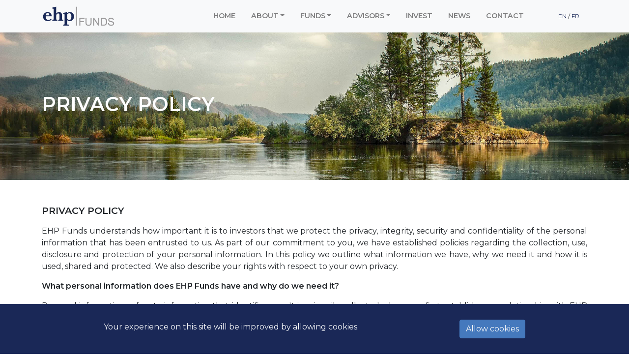

--- FILE ---
content_type: text/html; charset=UTF-8
request_url: https://ehpfunds.com/privacy-policy
body_size: 5616
content:
<!DOCTYPE html>
<html lang="en" class="min-vh-100">

<head>
    <!-- Google Tag Manager -->
    <script>
        (function(w,d,s,l,i){w[l]=w[l]||[];w[l].push({'gtm.start':
    new Date().getTime(),event:'gtm.js'});var f=d.getElementsByTagName(s)[0],
    j=d.createElement(s),dl=l!='dataLayer'?'&l='+l:'';j.async=true;j.src=
    'https://www.googletagmanager.com/gtm.js?id='+i+dl;f.parentNode.insertBefore(j,f);
    })(window,document,'script','dataLayer','GTM-NVWLFGF');
    </script>
    <!-- End Google Tag Manager -->
    <script src="https://www.google.com/recaptcha/api.js?hl=&render=6LcYMrQUAAAAAJDvRysbgp0OdHqIeYNXR6_ocIei"></script>
    <meta charset="utf-8">
    <meta http-equiv="X-UA-Compatible" content="IE=edge">
    <meta name="viewport" content="width=device-width,height=device-height, initial-scale=1, shrink-to-fit=no">
    <meta name="description"
        content="We are an independently owned fund manager specializing in alternative investment strategies. We offer 'liquid alternative' mutual funds managed by EHP Funds Inc., and traditional private hedge funds managed by EdgeHill Partners, an affiliated company. Our solutions provide an alternative to traditional stocks and bonds that can help reduce risk and improve investment outcomes">
    <!-- CSRF Token -->
    <meta name="csrf-token" content="2VedhEDxKBNQEHA8rCEcCaI8jCmH8Qh4Cg6HW0kW">
    <link rel="shortcut icon" href="https://ehpfunds.com/images/fav.png">

    <title>EHP Funds</title>
    <link href="https://ehpfunds.com/css/icons.css" rel="stylesheet">
    <link href="https://ehpfunds.com/css/public.css" rel="stylesheet">
    <link rel="stylesheet" href="https://ehpfunds.com/css/animate.css">
    <style>
    .header-bg {
        min-height: 300px;
        height: 300px;
        background: url(https://ehpfunds.com/images/headers/header5.jpg) no-repeat center center;
        background-size: cover;

    overflow: hidden;
    }
</style>
</head>

<body class="min-vh-100 d-flex flex-column">
    <!-- Google Tag Manager (noscript) -->
    <noscript><iframe src="https://www.googletagmanager.com/ns.html?id=GTM-NVWLFGF" height="0" width="0"
            style="display:none;visibility:hidden"></iframe></noscript>
    <!-- End Google Tag Manager (noscript) -->
    <nav class="navbar navbar-expand-lg navbar-light bg-light sticky-top ">
    <div class="container">
        <a class="navbar-brand logo" href="/"><img src="/images/logo-sm.png"></a>
        <button class="navbar-toggler" type="button" data-toggle="collapse" data-target="#navbarsPublic" aria-controls="navbarsPublic"
            aria-expanded="false" aria-label="Toggle navigation">
            <span class="navbar-toggler-icon"></span>
        </button>
        <div class="collapse navbar-collapse" id="navbarsPublic">
            <ul class="navbar-nav ml-auto text-uppercase">
                <li class="nav-item">
                    <a class="nav-link "
                        href="https://ehpfunds.com">Home</a></li>
                <li class="nav-item dropdown">
                    <a class="nav-link  dropdown-toggle "
                        href="#" id="aboutLink" role="button" data-toggle="dropdown" aria-haspopup="true"
                        aria-expanded="false">About</a>
                    <div class="dropdown-menu" aria-labelledby="aboutLink">
                        <a class="dropdown-item-main" href="/about#">Firm</a>
                        <a class="dropdown-item-main" href="/about#process">Process</a>
                        <a class="dropdown-item-main" href="/about#team">Management Team</a>
                        <a class="dropdown-item-main" href="/about#careers">Careers</a>
                    </div>
                </li>
                <li class="nav-item dropdown">
                    <a class="nav-link  dropdown-toggle "
                        href="#" id="aboutLink" role="button" data-toggle="dropdown" aria-haspopup="true"
                        aria-expanded="false">Funds</a>
                    <div class="dropdown-menu" aria-labelledby="aboutLink">
                        <a class="dropdown-item-main" href="https://ehpfunds.com/funds">Fund Finder</a>
                        <a class="dropdown-item-main" href="/storage/EHP_Fund_Codes.pdf"
                            target="_blank">Fund Codes</a>

                    </div>
                </li>
                <li class="nav-item dropdown">
                    <a class="nav-link  dropdown-toggle "
                        href="#" id="aboutLink" role="button" data-toggle="dropdown" aria-haspopup="true"
                        aria-expanded="false">Advisors</a>
                    <div class="dropdown-menu" aria-labelledby="aboutLink">
                        <a class="dropdown-item-main" href="https://ehpfunds.com/advisors#">Client Services</a>
                        <a class="dropdown-item-main" href="/storage/EHP_Fund_Codes.pdf"
                            target="_blank">Fund Codes</a>
                        <a class="dropdown-item-main" href="https://ehpfunds.com/advisors#documents">Documents</a>




                    </div>
                </li>
                <li class="nav-item">
                    <a class="nav-link "
                        href="https://ehpfunds.com/invest">Invest</a>
                </li>
                <li class="nav-item">
                    <a class="nav-link "
                        href="https://ehpfunds.com/news">News</a>
                </li>
                <li class="nav-item">
                    <a class="nav-link "
                        href="https://ehpfunds.com/contact">Contact</a>
                </li>

                <li class="nav-item lang-link pl-0 pl-lg-5">
                    <a class="" href="/lang/en"> EN </a> / <a class="" href="/lang/fr"> FR </a>
                </li>

            </ul>
        </div>
    </div>
</nav>
    <div class="clearfix"></div>
         <div class="flex-grow-1">
        <div class="row mx-0 header-bg mb-5">
    <div class="col-12 align-self-center" style="">
        <div class="container">

            <h1 class="text-white animated fadeInDown text-uppercase">Privacy Policy</h1>
        </div>

    </div>
</div>
<div class="container">
    <div class="row">
        <div class="col-12 ">
            <p style="text-align: justify;"><span style="font-size: 1.2em;"><strong>PRIVACY POLICY</strong></span></p>
<p style="text-align: justify;">EHP Funds understands how important it is to investors that we protect the privacy, integrity, security and confidentiality of the personal information that has been entrusted to us. As part of our commitment to you, we have established policies regarding the collection, use, disclosure and protection of your personal information. In this policy we outline what information we have, why we need it and how it is used, shared and protected. We also describe your rights with respect to your own privacy.</p>
<p style="text-align: justify;"><strong>What personal information does EHP Funds have and why do we need it?</strong></p>
<p style="text-align: justify;">Personal information refers to information that identifies you. It is primarily collected when you first establish your relationship with EHP Funds or as circumstances change over time. For a personal account this information would include your name, address, contact information, date of birth, occupation, marital status, social insurance number, current financial position, investment experience, risk tolerance and intended use of your account. We are also required to directly examine certain government issued identification to assist in addressing anti-money laundering requirements. For corporate, trust, estate and other non-personal accounts we will need to obtain personal information about all persons authorized to provide directions and for all beneficial owners.</p>
<p style="text-align: justify;">We need your personal information in order to establish your identity, meet regulatory requirements and protect you and us from error and fraud. Most importantly, this information assists us in being able to provide you with the best possible service.</p>
<p style="text-align: justify;"><strong>How does EHP Funds obtain your personal information?</strong></p>
<p style="text-align: justify;">Personal information is received directly from you or from your investment advisor with your consent. You always have the option of not providing the personal information that is requested, however, EHP Funds may not be able to open or maintain your account or provide services to you.</p>
<p style="text-align: justify;"><strong>How is your personal information used?</strong></p>
<p style="text-align: justify;">Your personal information is used to identify you, establish and administer your accounts, execute transactions and to provide you, or your authorized representative, with account statements, tax receipts and any other information that may be requested or needed to service your account. Your information is also used in our internal business operations and is necessary in fulfilling our legal and regulatory requirements.</p>
<p style="text-align: justify;"><strong>When is your personal information shared?</strong></p>
<p style="text-align: justify;">There are limited circumstances where EHP Funds may share your information with others including:</p>
<ul style="text-align: justify;">
<li>Third party service providers that EHP Funds hires to perform services on your behalf. We provide them with a limited amount of information in order that they may provide services including record keeping, document storage, and statement preparation and distribution. They are prohibited from using the information provided for any other purposes other than to carry out the specific service they have been engaged to provide and they are not permitted to disclose this information to others.</li>
<li>Your financial advisors, only where we have your consent to do so.</li>
<li>Government agencies that regulate EHP Funds such as securities regulators and the Canada Revenue Agency.</li>
<li>As permitted or required by law, EHP Funds is compelled by law to disclose personal information in response to a law, regulation, court order, subpoena, valid demand, search warrant or other legally valid request or enquiry. We may also disclose information to our accountants, auditors, agents and lawyers in connection with the enforcement or protection of our legal rights.</li>
</ul>
<p style="text-align: justify;"><strong>Where is your personal information kept and for how long?</strong></p>
<p style="text-align: justify;">Your personal information may be kept in electronic or paper format at the offices of EHP Funds or its third-party service providers. Your information may also be kept in secure off-site storage facilities. Record retention laws and industry rules provide that we must keep and update all personal information for as long as an account is open and a service is provided to a client. We are also required to retain information for as long as legally necessary after a relationship ends in order to respond to any issue that may arise at a later date.</p>
<p style="text-align: justify;"><strong>How is your information protected?</strong></p>
<p style="text-align: justify;">Client confidentiality and privacy is fundamental to EHP Funds. All employees are required to maintain client confidentiality and to regularly certify in writing that they will comply with these high standards. Policies, procedures, guidelines and safeguards have been put in place to ensure your personal information is protected. Our employees and service providers have access to your information to enable them to perform their duties in servicing you. EHP Funds maintains the highest standards of information security in order to prevent unauthorized access to your personal information. Most of your personal information is in the form of account documentation and transaction records which are both protected by physical locks, computer passwords and by limiting access to only those that need it to service your needs.</p>
<p style="text-align: justify;"><strong>What privacy rights do you have?</strong></p>
<p style="text-align: justify;">Upon request, we will provide you with access to your personal information. In addition, we may provide you with a list of third parties to whom your information was provided. EHP Funds encourages you to review any information received from us or our service providers on a regular basis and to contact us to correct inaccurate, incomplete or outdated information. You may withdraw your consent for the use of your personal information by notifying EHP Funds in writing of your intention to do so. Legal and other requirements may prevent you from withdrawing consent. Also, your decision to withdraw consent may mean that EHP Funds is no longer able to open or maintain your account or provide any services.</p>
<p style="text-align: justify;">If you have any questions or concerns about this Privacy Policy you may contact the Chief Compliance Officer at:</p>
<p style="text-align: justify;">EHP Funds<br /> 45 Hazelton Ave, Suite B<br /> Toronto, ON<br /> M5R 2E3</p>
        </div>
    </div>
</div>
    </div>
    <footer class="footer pt-5 mt-5 " style="background-color:#5a666c; color: white;">
    <div class="container">
        <div class="row">
            <div class="col-12 col-md-4 pb-4 pd-md-0  text-center">
                <div class="row">
                    <div class="col-12 text-center">
                        <img src="https://ehpfunds.com/images/logo-white.png" alt="icon" class="img-fluid" width="150px" />
                    </div>

                </div>
            </div>
            <div class="col-6 col-md-4 footerLink text-center">
                <h6 class="text-uppercase">Contact Us</h6>
                <p> 2300 Yonge Street, Suite 2002 <br>
                    Toronto, Ontario<br>M4P 1E4<br>
                    <a href=" tel:+14163600310">(416) 360-0310</a><br>
                    <a href="mailto:info@ehpfunds.com">info@ehpfunds.com</a>
                </p>
            </div>
            <div class="col-6 col-md-4 footerLink text-center">
                <h6 class="text-uppercase">Legal</h6>
                <ul class="list-unstyled">
                    <li> <a href="https://ehpfunds.com/terms-conditions">Legal and Terms of Use</a> </li>
                    <li><a href="https://ehpfunds.com/privacy-policy">Privacy policy</a> </li>
                    <li><a href="https://ehpfunds.com/legal">Proxy Voting</a> </li>
                </ul>
                <div class="col-12 text-center">&copy; EHP Funds Inc. 2019</div>
            </div>



        </div>
        <div class="row ">
            <div class="col-12 text-center footerLink d-flex justify-content-center">
                <ol class="breadcrumb text-uppercase mx-auto">
                    <li class="breadcrumb-item"><a href="https://ehpfunds.com">Home</a></li>
                    <li class="breadcrumb-item"><a href="https://ehpfunds.com/about">About</a></li>
                    <li class="breadcrumb-item"><a href="https://ehpfunds.com/funds">Funds</a></li>
                    <li class="breadcrumb-item"><a href="https://ehpfunds.com/advisors">Advisors</a></li>
                    <li class="breadcrumb-item"><a href="https://ehpfunds.com/invest">Invest</a></li>
                    <li class="breadcrumb-item"><a href="https://ehpfunds.com/news">News</a></li>
                    <li class="breadcrumb-item"><a href="https://ehpfunds.com/contact">Contact</a></li>
                    <!-- <li class="breadcrumb-item"><a href="https://ehpfunds.com/privacy-policy">Privacy</a></li>
                    <li class="breadcrumb-item"><a href="https://ehpfunds.com/legal">Legal</a></li> -->
                </ol>
            </div>

        </div>
    </div>
    <!-- end container -->
</footer>
    <script src="https://cdn.jsdelivr.net/npm/promise-polyfill@8/dist/polyfill.min.js"></script>
    <script src="https://ehpfunds.com/js/app.js"></script>
        <div class="js-cookie-consent cookie-consent fixed-bottom pb-2 z-50 bg-primary">
    <div class="container px-6">
        <div class="p-4 md:p-2 rounded ">
            <div class="d-flex align-items-center justify-content-around">
                <div class="text-light cookie-consent__message">

                        Your experience on this site will be improved by allowing cookies.

                </div>
                <div class="mt-2 flex-shrink-0 sm:w-auto">
                    <button class="js-cookie-consent-agree cookie-consent__agree btn btn-secondary text-light font-weight-medium">
                        Allow cookies
                    </button>
                </div>
            </div>
        </div>
    </div>
</div>

    <script>

        window.laravelCookieConsent = (function () {

            const COOKIE_VALUE = 1;
            const COOKIE_DOMAIN = 'ehpfunds.com';

            function consentWithCookies() {
                setCookie('laravel_cookie_consent', COOKIE_VALUE, 7300);
                hideCookieDialog();
            }

            function cookieExists(name) {
                return (document.cookie.split('; ').indexOf(name + '=' + COOKIE_VALUE) !== -1);
            }

            function hideCookieDialog() {
                const dialogs = document.getElementsByClassName('js-cookie-consent');

                for (let i = 0; i < dialogs.length; ++i) {
                    dialogs[i].style.display = 'none';
                }
            }

            function setCookie(name, value, expirationInDays) {
                const date = new Date();
                date.setTime(date.getTime() + (expirationInDays * 24 * 60 * 60 * 1000));
                document.cookie = name + '=' + value
                    + ';expires=' + date.toUTCString()
                    + ';domain=' + COOKIE_DOMAIN
                    + ';path=/'
                    + '';
            }

            if (cookieExists('laravel_cookie_consent')) {
                hideCookieDialog();
            }

            const buttons = document.getElementsByClassName('js-cookie-consent-agree');

            for (let i = 0; i < buttons.length; ++i) {
                buttons[i].addEventListener('click', consentWithCookies);
            }

            return {
                consentWithCookies: consentWithCookies,
                hideCookieDialog: hideCookieDialog
            };
        })();
    </script>


</body>

</html>


--- FILE ---
content_type: text/html; charset=utf-8
request_url: https://www.google.com/recaptcha/api2/anchor?ar=1&k=6LcYMrQUAAAAAJDvRysbgp0OdHqIeYNXR6_ocIei&co=aHR0cHM6Ly9laHBmdW5kcy5jb206NDQz&hl=en&v=PoyoqOPhxBO7pBk68S4YbpHZ&size=invisible&anchor-ms=20000&execute-ms=30000&cb=4u5d7mce5cz1
body_size: 48814
content:
<!DOCTYPE HTML><html dir="ltr" lang="en"><head><meta http-equiv="Content-Type" content="text/html; charset=UTF-8">
<meta http-equiv="X-UA-Compatible" content="IE=edge">
<title>reCAPTCHA</title>
<style type="text/css">
/* cyrillic-ext */
@font-face {
  font-family: 'Roboto';
  font-style: normal;
  font-weight: 400;
  font-stretch: 100%;
  src: url(//fonts.gstatic.com/s/roboto/v48/KFO7CnqEu92Fr1ME7kSn66aGLdTylUAMa3GUBHMdazTgWw.woff2) format('woff2');
  unicode-range: U+0460-052F, U+1C80-1C8A, U+20B4, U+2DE0-2DFF, U+A640-A69F, U+FE2E-FE2F;
}
/* cyrillic */
@font-face {
  font-family: 'Roboto';
  font-style: normal;
  font-weight: 400;
  font-stretch: 100%;
  src: url(//fonts.gstatic.com/s/roboto/v48/KFO7CnqEu92Fr1ME7kSn66aGLdTylUAMa3iUBHMdazTgWw.woff2) format('woff2');
  unicode-range: U+0301, U+0400-045F, U+0490-0491, U+04B0-04B1, U+2116;
}
/* greek-ext */
@font-face {
  font-family: 'Roboto';
  font-style: normal;
  font-weight: 400;
  font-stretch: 100%;
  src: url(//fonts.gstatic.com/s/roboto/v48/KFO7CnqEu92Fr1ME7kSn66aGLdTylUAMa3CUBHMdazTgWw.woff2) format('woff2');
  unicode-range: U+1F00-1FFF;
}
/* greek */
@font-face {
  font-family: 'Roboto';
  font-style: normal;
  font-weight: 400;
  font-stretch: 100%;
  src: url(//fonts.gstatic.com/s/roboto/v48/KFO7CnqEu92Fr1ME7kSn66aGLdTylUAMa3-UBHMdazTgWw.woff2) format('woff2');
  unicode-range: U+0370-0377, U+037A-037F, U+0384-038A, U+038C, U+038E-03A1, U+03A3-03FF;
}
/* math */
@font-face {
  font-family: 'Roboto';
  font-style: normal;
  font-weight: 400;
  font-stretch: 100%;
  src: url(//fonts.gstatic.com/s/roboto/v48/KFO7CnqEu92Fr1ME7kSn66aGLdTylUAMawCUBHMdazTgWw.woff2) format('woff2');
  unicode-range: U+0302-0303, U+0305, U+0307-0308, U+0310, U+0312, U+0315, U+031A, U+0326-0327, U+032C, U+032F-0330, U+0332-0333, U+0338, U+033A, U+0346, U+034D, U+0391-03A1, U+03A3-03A9, U+03B1-03C9, U+03D1, U+03D5-03D6, U+03F0-03F1, U+03F4-03F5, U+2016-2017, U+2034-2038, U+203C, U+2040, U+2043, U+2047, U+2050, U+2057, U+205F, U+2070-2071, U+2074-208E, U+2090-209C, U+20D0-20DC, U+20E1, U+20E5-20EF, U+2100-2112, U+2114-2115, U+2117-2121, U+2123-214F, U+2190, U+2192, U+2194-21AE, U+21B0-21E5, U+21F1-21F2, U+21F4-2211, U+2213-2214, U+2216-22FF, U+2308-230B, U+2310, U+2319, U+231C-2321, U+2336-237A, U+237C, U+2395, U+239B-23B7, U+23D0, U+23DC-23E1, U+2474-2475, U+25AF, U+25B3, U+25B7, U+25BD, U+25C1, U+25CA, U+25CC, U+25FB, U+266D-266F, U+27C0-27FF, U+2900-2AFF, U+2B0E-2B11, U+2B30-2B4C, U+2BFE, U+3030, U+FF5B, U+FF5D, U+1D400-1D7FF, U+1EE00-1EEFF;
}
/* symbols */
@font-face {
  font-family: 'Roboto';
  font-style: normal;
  font-weight: 400;
  font-stretch: 100%;
  src: url(//fonts.gstatic.com/s/roboto/v48/KFO7CnqEu92Fr1ME7kSn66aGLdTylUAMaxKUBHMdazTgWw.woff2) format('woff2');
  unicode-range: U+0001-000C, U+000E-001F, U+007F-009F, U+20DD-20E0, U+20E2-20E4, U+2150-218F, U+2190, U+2192, U+2194-2199, U+21AF, U+21E6-21F0, U+21F3, U+2218-2219, U+2299, U+22C4-22C6, U+2300-243F, U+2440-244A, U+2460-24FF, U+25A0-27BF, U+2800-28FF, U+2921-2922, U+2981, U+29BF, U+29EB, U+2B00-2BFF, U+4DC0-4DFF, U+FFF9-FFFB, U+10140-1018E, U+10190-1019C, U+101A0, U+101D0-101FD, U+102E0-102FB, U+10E60-10E7E, U+1D2C0-1D2D3, U+1D2E0-1D37F, U+1F000-1F0FF, U+1F100-1F1AD, U+1F1E6-1F1FF, U+1F30D-1F30F, U+1F315, U+1F31C, U+1F31E, U+1F320-1F32C, U+1F336, U+1F378, U+1F37D, U+1F382, U+1F393-1F39F, U+1F3A7-1F3A8, U+1F3AC-1F3AF, U+1F3C2, U+1F3C4-1F3C6, U+1F3CA-1F3CE, U+1F3D4-1F3E0, U+1F3ED, U+1F3F1-1F3F3, U+1F3F5-1F3F7, U+1F408, U+1F415, U+1F41F, U+1F426, U+1F43F, U+1F441-1F442, U+1F444, U+1F446-1F449, U+1F44C-1F44E, U+1F453, U+1F46A, U+1F47D, U+1F4A3, U+1F4B0, U+1F4B3, U+1F4B9, U+1F4BB, U+1F4BF, U+1F4C8-1F4CB, U+1F4D6, U+1F4DA, U+1F4DF, U+1F4E3-1F4E6, U+1F4EA-1F4ED, U+1F4F7, U+1F4F9-1F4FB, U+1F4FD-1F4FE, U+1F503, U+1F507-1F50B, U+1F50D, U+1F512-1F513, U+1F53E-1F54A, U+1F54F-1F5FA, U+1F610, U+1F650-1F67F, U+1F687, U+1F68D, U+1F691, U+1F694, U+1F698, U+1F6AD, U+1F6B2, U+1F6B9-1F6BA, U+1F6BC, U+1F6C6-1F6CF, U+1F6D3-1F6D7, U+1F6E0-1F6EA, U+1F6F0-1F6F3, U+1F6F7-1F6FC, U+1F700-1F7FF, U+1F800-1F80B, U+1F810-1F847, U+1F850-1F859, U+1F860-1F887, U+1F890-1F8AD, U+1F8B0-1F8BB, U+1F8C0-1F8C1, U+1F900-1F90B, U+1F93B, U+1F946, U+1F984, U+1F996, U+1F9E9, U+1FA00-1FA6F, U+1FA70-1FA7C, U+1FA80-1FA89, U+1FA8F-1FAC6, U+1FACE-1FADC, U+1FADF-1FAE9, U+1FAF0-1FAF8, U+1FB00-1FBFF;
}
/* vietnamese */
@font-face {
  font-family: 'Roboto';
  font-style: normal;
  font-weight: 400;
  font-stretch: 100%;
  src: url(//fonts.gstatic.com/s/roboto/v48/KFO7CnqEu92Fr1ME7kSn66aGLdTylUAMa3OUBHMdazTgWw.woff2) format('woff2');
  unicode-range: U+0102-0103, U+0110-0111, U+0128-0129, U+0168-0169, U+01A0-01A1, U+01AF-01B0, U+0300-0301, U+0303-0304, U+0308-0309, U+0323, U+0329, U+1EA0-1EF9, U+20AB;
}
/* latin-ext */
@font-face {
  font-family: 'Roboto';
  font-style: normal;
  font-weight: 400;
  font-stretch: 100%;
  src: url(//fonts.gstatic.com/s/roboto/v48/KFO7CnqEu92Fr1ME7kSn66aGLdTylUAMa3KUBHMdazTgWw.woff2) format('woff2');
  unicode-range: U+0100-02BA, U+02BD-02C5, U+02C7-02CC, U+02CE-02D7, U+02DD-02FF, U+0304, U+0308, U+0329, U+1D00-1DBF, U+1E00-1E9F, U+1EF2-1EFF, U+2020, U+20A0-20AB, U+20AD-20C0, U+2113, U+2C60-2C7F, U+A720-A7FF;
}
/* latin */
@font-face {
  font-family: 'Roboto';
  font-style: normal;
  font-weight: 400;
  font-stretch: 100%;
  src: url(//fonts.gstatic.com/s/roboto/v48/KFO7CnqEu92Fr1ME7kSn66aGLdTylUAMa3yUBHMdazQ.woff2) format('woff2');
  unicode-range: U+0000-00FF, U+0131, U+0152-0153, U+02BB-02BC, U+02C6, U+02DA, U+02DC, U+0304, U+0308, U+0329, U+2000-206F, U+20AC, U+2122, U+2191, U+2193, U+2212, U+2215, U+FEFF, U+FFFD;
}
/* cyrillic-ext */
@font-face {
  font-family: 'Roboto';
  font-style: normal;
  font-weight: 500;
  font-stretch: 100%;
  src: url(//fonts.gstatic.com/s/roboto/v48/KFO7CnqEu92Fr1ME7kSn66aGLdTylUAMa3GUBHMdazTgWw.woff2) format('woff2');
  unicode-range: U+0460-052F, U+1C80-1C8A, U+20B4, U+2DE0-2DFF, U+A640-A69F, U+FE2E-FE2F;
}
/* cyrillic */
@font-face {
  font-family: 'Roboto';
  font-style: normal;
  font-weight: 500;
  font-stretch: 100%;
  src: url(//fonts.gstatic.com/s/roboto/v48/KFO7CnqEu92Fr1ME7kSn66aGLdTylUAMa3iUBHMdazTgWw.woff2) format('woff2');
  unicode-range: U+0301, U+0400-045F, U+0490-0491, U+04B0-04B1, U+2116;
}
/* greek-ext */
@font-face {
  font-family: 'Roboto';
  font-style: normal;
  font-weight: 500;
  font-stretch: 100%;
  src: url(//fonts.gstatic.com/s/roboto/v48/KFO7CnqEu92Fr1ME7kSn66aGLdTylUAMa3CUBHMdazTgWw.woff2) format('woff2');
  unicode-range: U+1F00-1FFF;
}
/* greek */
@font-face {
  font-family: 'Roboto';
  font-style: normal;
  font-weight: 500;
  font-stretch: 100%;
  src: url(//fonts.gstatic.com/s/roboto/v48/KFO7CnqEu92Fr1ME7kSn66aGLdTylUAMa3-UBHMdazTgWw.woff2) format('woff2');
  unicode-range: U+0370-0377, U+037A-037F, U+0384-038A, U+038C, U+038E-03A1, U+03A3-03FF;
}
/* math */
@font-face {
  font-family: 'Roboto';
  font-style: normal;
  font-weight: 500;
  font-stretch: 100%;
  src: url(//fonts.gstatic.com/s/roboto/v48/KFO7CnqEu92Fr1ME7kSn66aGLdTylUAMawCUBHMdazTgWw.woff2) format('woff2');
  unicode-range: U+0302-0303, U+0305, U+0307-0308, U+0310, U+0312, U+0315, U+031A, U+0326-0327, U+032C, U+032F-0330, U+0332-0333, U+0338, U+033A, U+0346, U+034D, U+0391-03A1, U+03A3-03A9, U+03B1-03C9, U+03D1, U+03D5-03D6, U+03F0-03F1, U+03F4-03F5, U+2016-2017, U+2034-2038, U+203C, U+2040, U+2043, U+2047, U+2050, U+2057, U+205F, U+2070-2071, U+2074-208E, U+2090-209C, U+20D0-20DC, U+20E1, U+20E5-20EF, U+2100-2112, U+2114-2115, U+2117-2121, U+2123-214F, U+2190, U+2192, U+2194-21AE, U+21B0-21E5, U+21F1-21F2, U+21F4-2211, U+2213-2214, U+2216-22FF, U+2308-230B, U+2310, U+2319, U+231C-2321, U+2336-237A, U+237C, U+2395, U+239B-23B7, U+23D0, U+23DC-23E1, U+2474-2475, U+25AF, U+25B3, U+25B7, U+25BD, U+25C1, U+25CA, U+25CC, U+25FB, U+266D-266F, U+27C0-27FF, U+2900-2AFF, U+2B0E-2B11, U+2B30-2B4C, U+2BFE, U+3030, U+FF5B, U+FF5D, U+1D400-1D7FF, U+1EE00-1EEFF;
}
/* symbols */
@font-face {
  font-family: 'Roboto';
  font-style: normal;
  font-weight: 500;
  font-stretch: 100%;
  src: url(//fonts.gstatic.com/s/roboto/v48/KFO7CnqEu92Fr1ME7kSn66aGLdTylUAMaxKUBHMdazTgWw.woff2) format('woff2');
  unicode-range: U+0001-000C, U+000E-001F, U+007F-009F, U+20DD-20E0, U+20E2-20E4, U+2150-218F, U+2190, U+2192, U+2194-2199, U+21AF, U+21E6-21F0, U+21F3, U+2218-2219, U+2299, U+22C4-22C6, U+2300-243F, U+2440-244A, U+2460-24FF, U+25A0-27BF, U+2800-28FF, U+2921-2922, U+2981, U+29BF, U+29EB, U+2B00-2BFF, U+4DC0-4DFF, U+FFF9-FFFB, U+10140-1018E, U+10190-1019C, U+101A0, U+101D0-101FD, U+102E0-102FB, U+10E60-10E7E, U+1D2C0-1D2D3, U+1D2E0-1D37F, U+1F000-1F0FF, U+1F100-1F1AD, U+1F1E6-1F1FF, U+1F30D-1F30F, U+1F315, U+1F31C, U+1F31E, U+1F320-1F32C, U+1F336, U+1F378, U+1F37D, U+1F382, U+1F393-1F39F, U+1F3A7-1F3A8, U+1F3AC-1F3AF, U+1F3C2, U+1F3C4-1F3C6, U+1F3CA-1F3CE, U+1F3D4-1F3E0, U+1F3ED, U+1F3F1-1F3F3, U+1F3F5-1F3F7, U+1F408, U+1F415, U+1F41F, U+1F426, U+1F43F, U+1F441-1F442, U+1F444, U+1F446-1F449, U+1F44C-1F44E, U+1F453, U+1F46A, U+1F47D, U+1F4A3, U+1F4B0, U+1F4B3, U+1F4B9, U+1F4BB, U+1F4BF, U+1F4C8-1F4CB, U+1F4D6, U+1F4DA, U+1F4DF, U+1F4E3-1F4E6, U+1F4EA-1F4ED, U+1F4F7, U+1F4F9-1F4FB, U+1F4FD-1F4FE, U+1F503, U+1F507-1F50B, U+1F50D, U+1F512-1F513, U+1F53E-1F54A, U+1F54F-1F5FA, U+1F610, U+1F650-1F67F, U+1F687, U+1F68D, U+1F691, U+1F694, U+1F698, U+1F6AD, U+1F6B2, U+1F6B9-1F6BA, U+1F6BC, U+1F6C6-1F6CF, U+1F6D3-1F6D7, U+1F6E0-1F6EA, U+1F6F0-1F6F3, U+1F6F7-1F6FC, U+1F700-1F7FF, U+1F800-1F80B, U+1F810-1F847, U+1F850-1F859, U+1F860-1F887, U+1F890-1F8AD, U+1F8B0-1F8BB, U+1F8C0-1F8C1, U+1F900-1F90B, U+1F93B, U+1F946, U+1F984, U+1F996, U+1F9E9, U+1FA00-1FA6F, U+1FA70-1FA7C, U+1FA80-1FA89, U+1FA8F-1FAC6, U+1FACE-1FADC, U+1FADF-1FAE9, U+1FAF0-1FAF8, U+1FB00-1FBFF;
}
/* vietnamese */
@font-face {
  font-family: 'Roboto';
  font-style: normal;
  font-weight: 500;
  font-stretch: 100%;
  src: url(//fonts.gstatic.com/s/roboto/v48/KFO7CnqEu92Fr1ME7kSn66aGLdTylUAMa3OUBHMdazTgWw.woff2) format('woff2');
  unicode-range: U+0102-0103, U+0110-0111, U+0128-0129, U+0168-0169, U+01A0-01A1, U+01AF-01B0, U+0300-0301, U+0303-0304, U+0308-0309, U+0323, U+0329, U+1EA0-1EF9, U+20AB;
}
/* latin-ext */
@font-face {
  font-family: 'Roboto';
  font-style: normal;
  font-weight: 500;
  font-stretch: 100%;
  src: url(//fonts.gstatic.com/s/roboto/v48/KFO7CnqEu92Fr1ME7kSn66aGLdTylUAMa3KUBHMdazTgWw.woff2) format('woff2');
  unicode-range: U+0100-02BA, U+02BD-02C5, U+02C7-02CC, U+02CE-02D7, U+02DD-02FF, U+0304, U+0308, U+0329, U+1D00-1DBF, U+1E00-1E9F, U+1EF2-1EFF, U+2020, U+20A0-20AB, U+20AD-20C0, U+2113, U+2C60-2C7F, U+A720-A7FF;
}
/* latin */
@font-face {
  font-family: 'Roboto';
  font-style: normal;
  font-weight: 500;
  font-stretch: 100%;
  src: url(//fonts.gstatic.com/s/roboto/v48/KFO7CnqEu92Fr1ME7kSn66aGLdTylUAMa3yUBHMdazQ.woff2) format('woff2');
  unicode-range: U+0000-00FF, U+0131, U+0152-0153, U+02BB-02BC, U+02C6, U+02DA, U+02DC, U+0304, U+0308, U+0329, U+2000-206F, U+20AC, U+2122, U+2191, U+2193, U+2212, U+2215, U+FEFF, U+FFFD;
}
/* cyrillic-ext */
@font-face {
  font-family: 'Roboto';
  font-style: normal;
  font-weight: 900;
  font-stretch: 100%;
  src: url(//fonts.gstatic.com/s/roboto/v48/KFO7CnqEu92Fr1ME7kSn66aGLdTylUAMa3GUBHMdazTgWw.woff2) format('woff2');
  unicode-range: U+0460-052F, U+1C80-1C8A, U+20B4, U+2DE0-2DFF, U+A640-A69F, U+FE2E-FE2F;
}
/* cyrillic */
@font-face {
  font-family: 'Roboto';
  font-style: normal;
  font-weight: 900;
  font-stretch: 100%;
  src: url(//fonts.gstatic.com/s/roboto/v48/KFO7CnqEu92Fr1ME7kSn66aGLdTylUAMa3iUBHMdazTgWw.woff2) format('woff2');
  unicode-range: U+0301, U+0400-045F, U+0490-0491, U+04B0-04B1, U+2116;
}
/* greek-ext */
@font-face {
  font-family: 'Roboto';
  font-style: normal;
  font-weight: 900;
  font-stretch: 100%;
  src: url(//fonts.gstatic.com/s/roboto/v48/KFO7CnqEu92Fr1ME7kSn66aGLdTylUAMa3CUBHMdazTgWw.woff2) format('woff2');
  unicode-range: U+1F00-1FFF;
}
/* greek */
@font-face {
  font-family: 'Roboto';
  font-style: normal;
  font-weight: 900;
  font-stretch: 100%;
  src: url(//fonts.gstatic.com/s/roboto/v48/KFO7CnqEu92Fr1ME7kSn66aGLdTylUAMa3-UBHMdazTgWw.woff2) format('woff2');
  unicode-range: U+0370-0377, U+037A-037F, U+0384-038A, U+038C, U+038E-03A1, U+03A3-03FF;
}
/* math */
@font-face {
  font-family: 'Roboto';
  font-style: normal;
  font-weight: 900;
  font-stretch: 100%;
  src: url(//fonts.gstatic.com/s/roboto/v48/KFO7CnqEu92Fr1ME7kSn66aGLdTylUAMawCUBHMdazTgWw.woff2) format('woff2');
  unicode-range: U+0302-0303, U+0305, U+0307-0308, U+0310, U+0312, U+0315, U+031A, U+0326-0327, U+032C, U+032F-0330, U+0332-0333, U+0338, U+033A, U+0346, U+034D, U+0391-03A1, U+03A3-03A9, U+03B1-03C9, U+03D1, U+03D5-03D6, U+03F0-03F1, U+03F4-03F5, U+2016-2017, U+2034-2038, U+203C, U+2040, U+2043, U+2047, U+2050, U+2057, U+205F, U+2070-2071, U+2074-208E, U+2090-209C, U+20D0-20DC, U+20E1, U+20E5-20EF, U+2100-2112, U+2114-2115, U+2117-2121, U+2123-214F, U+2190, U+2192, U+2194-21AE, U+21B0-21E5, U+21F1-21F2, U+21F4-2211, U+2213-2214, U+2216-22FF, U+2308-230B, U+2310, U+2319, U+231C-2321, U+2336-237A, U+237C, U+2395, U+239B-23B7, U+23D0, U+23DC-23E1, U+2474-2475, U+25AF, U+25B3, U+25B7, U+25BD, U+25C1, U+25CA, U+25CC, U+25FB, U+266D-266F, U+27C0-27FF, U+2900-2AFF, U+2B0E-2B11, U+2B30-2B4C, U+2BFE, U+3030, U+FF5B, U+FF5D, U+1D400-1D7FF, U+1EE00-1EEFF;
}
/* symbols */
@font-face {
  font-family: 'Roboto';
  font-style: normal;
  font-weight: 900;
  font-stretch: 100%;
  src: url(//fonts.gstatic.com/s/roboto/v48/KFO7CnqEu92Fr1ME7kSn66aGLdTylUAMaxKUBHMdazTgWw.woff2) format('woff2');
  unicode-range: U+0001-000C, U+000E-001F, U+007F-009F, U+20DD-20E0, U+20E2-20E4, U+2150-218F, U+2190, U+2192, U+2194-2199, U+21AF, U+21E6-21F0, U+21F3, U+2218-2219, U+2299, U+22C4-22C6, U+2300-243F, U+2440-244A, U+2460-24FF, U+25A0-27BF, U+2800-28FF, U+2921-2922, U+2981, U+29BF, U+29EB, U+2B00-2BFF, U+4DC0-4DFF, U+FFF9-FFFB, U+10140-1018E, U+10190-1019C, U+101A0, U+101D0-101FD, U+102E0-102FB, U+10E60-10E7E, U+1D2C0-1D2D3, U+1D2E0-1D37F, U+1F000-1F0FF, U+1F100-1F1AD, U+1F1E6-1F1FF, U+1F30D-1F30F, U+1F315, U+1F31C, U+1F31E, U+1F320-1F32C, U+1F336, U+1F378, U+1F37D, U+1F382, U+1F393-1F39F, U+1F3A7-1F3A8, U+1F3AC-1F3AF, U+1F3C2, U+1F3C4-1F3C6, U+1F3CA-1F3CE, U+1F3D4-1F3E0, U+1F3ED, U+1F3F1-1F3F3, U+1F3F5-1F3F7, U+1F408, U+1F415, U+1F41F, U+1F426, U+1F43F, U+1F441-1F442, U+1F444, U+1F446-1F449, U+1F44C-1F44E, U+1F453, U+1F46A, U+1F47D, U+1F4A3, U+1F4B0, U+1F4B3, U+1F4B9, U+1F4BB, U+1F4BF, U+1F4C8-1F4CB, U+1F4D6, U+1F4DA, U+1F4DF, U+1F4E3-1F4E6, U+1F4EA-1F4ED, U+1F4F7, U+1F4F9-1F4FB, U+1F4FD-1F4FE, U+1F503, U+1F507-1F50B, U+1F50D, U+1F512-1F513, U+1F53E-1F54A, U+1F54F-1F5FA, U+1F610, U+1F650-1F67F, U+1F687, U+1F68D, U+1F691, U+1F694, U+1F698, U+1F6AD, U+1F6B2, U+1F6B9-1F6BA, U+1F6BC, U+1F6C6-1F6CF, U+1F6D3-1F6D7, U+1F6E0-1F6EA, U+1F6F0-1F6F3, U+1F6F7-1F6FC, U+1F700-1F7FF, U+1F800-1F80B, U+1F810-1F847, U+1F850-1F859, U+1F860-1F887, U+1F890-1F8AD, U+1F8B0-1F8BB, U+1F8C0-1F8C1, U+1F900-1F90B, U+1F93B, U+1F946, U+1F984, U+1F996, U+1F9E9, U+1FA00-1FA6F, U+1FA70-1FA7C, U+1FA80-1FA89, U+1FA8F-1FAC6, U+1FACE-1FADC, U+1FADF-1FAE9, U+1FAF0-1FAF8, U+1FB00-1FBFF;
}
/* vietnamese */
@font-face {
  font-family: 'Roboto';
  font-style: normal;
  font-weight: 900;
  font-stretch: 100%;
  src: url(//fonts.gstatic.com/s/roboto/v48/KFO7CnqEu92Fr1ME7kSn66aGLdTylUAMa3OUBHMdazTgWw.woff2) format('woff2');
  unicode-range: U+0102-0103, U+0110-0111, U+0128-0129, U+0168-0169, U+01A0-01A1, U+01AF-01B0, U+0300-0301, U+0303-0304, U+0308-0309, U+0323, U+0329, U+1EA0-1EF9, U+20AB;
}
/* latin-ext */
@font-face {
  font-family: 'Roboto';
  font-style: normal;
  font-weight: 900;
  font-stretch: 100%;
  src: url(//fonts.gstatic.com/s/roboto/v48/KFO7CnqEu92Fr1ME7kSn66aGLdTylUAMa3KUBHMdazTgWw.woff2) format('woff2');
  unicode-range: U+0100-02BA, U+02BD-02C5, U+02C7-02CC, U+02CE-02D7, U+02DD-02FF, U+0304, U+0308, U+0329, U+1D00-1DBF, U+1E00-1E9F, U+1EF2-1EFF, U+2020, U+20A0-20AB, U+20AD-20C0, U+2113, U+2C60-2C7F, U+A720-A7FF;
}
/* latin */
@font-face {
  font-family: 'Roboto';
  font-style: normal;
  font-weight: 900;
  font-stretch: 100%;
  src: url(//fonts.gstatic.com/s/roboto/v48/KFO7CnqEu92Fr1ME7kSn66aGLdTylUAMa3yUBHMdazQ.woff2) format('woff2');
  unicode-range: U+0000-00FF, U+0131, U+0152-0153, U+02BB-02BC, U+02C6, U+02DA, U+02DC, U+0304, U+0308, U+0329, U+2000-206F, U+20AC, U+2122, U+2191, U+2193, U+2212, U+2215, U+FEFF, U+FFFD;
}

</style>
<link rel="stylesheet" type="text/css" href="https://www.gstatic.com/recaptcha/releases/PoyoqOPhxBO7pBk68S4YbpHZ/styles__ltr.css">
<script nonce="p4tswB3l-DtvVXKGHZtRhA" type="text/javascript">window['__recaptcha_api'] = 'https://www.google.com/recaptcha/api2/';</script>
<script type="text/javascript" src="https://www.gstatic.com/recaptcha/releases/PoyoqOPhxBO7pBk68S4YbpHZ/recaptcha__en.js" nonce="p4tswB3l-DtvVXKGHZtRhA">
      
    </script></head>
<body><div id="rc-anchor-alert" class="rc-anchor-alert"></div>
<input type="hidden" id="recaptcha-token" value="[base64]">
<script type="text/javascript" nonce="p4tswB3l-DtvVXKGHZtRhA">
      recaptcha.anchor.Main.init("[\x22ainput\x22,[\x22bgdata\x22,\x22\x22,\[base64]/[base64]/[base64]/[base64]/[base64]/[base64]/[base64]/[base64]/[base64]/[base64]\\u003d\x22,\[base64]\\u003d\\u003d\x22,\x22w7bClSMIGSAjw6fCtWobw6srw6IrwrDCt8Oaw6rCnwlfw5QfA8KHIsO2asK8fsKsclPCkQJ/TB5cwqnCpMO3d8OiBhfDh8KaR8Omw6JGwrPCs3nCscO3woHCuiLCnsKKwrLDmWTDiGbCg8OGw4DDj8K6PMOHGsKiw4JtNMKjwqkUw6DCkMK8SMOBwqXDpk1/[base64]/w5QLWWDDtsKNTcO6DRHDjMK0w5LChV8AwqI/IEoSwqzDlRDCqcKGw5kTwrNhGnPCi8OrbcOARCgkAcOSw5jCnmnDnkzCv8KId8Kpw6lFw5zCvigGw7kcwqTDssORcTMaw6dTTMKCD8O1Pw94w7LDpsO4WzJ4wrrCm1Amw5R4CMKwwow8wrdAw4YVOMKuw7Evw7wVWh54ZMO5woI/[base64]/[base64]/[base64]/DhH3DmA7DlMKAUcOYDmMaw4LCoMKDwpYgKFVowr7DgHnCtMO0WMKhwrlAYjjDijLCkGJTwo5uKAxvw64LwrjDlsKzJkfCjHLCosOHSTfCpnDDiMOJwotVwrfDrsOkD2rDg1o0Ew/Dg8OLwr/DjcOwwptxeMOqVcKjwpx8OmouccODwrcKw6N7D0ArAhs5RMKmw7UeV1YnfE3CjMK9D8Ojwo3Du23Dg8KGbCbCrSDCpVpiWsK/w4s2w7LCjMK2wqQvw6V5w5IcLWMXdG0kI1fCtsOpWMKObmknOcOMwpUJEMOYwq9aRcK2GwpCwoNjCsOEwpPDucOHRSlSwrxJw4bCrzPCjcKKw6xuJQ7DqMKLw6zCkXJTJsKlwpjDpnvDvcKow68Iw6V/A3LCh8KVw5zDtU7CgMKHDsO4FAZ2wp7CnAkqVAwmwqFxw7zCrMOSwqHDjcOqwoPDnnbCu8Ksw5sew7suw65EJ8KBw7LCjUzCoT/CkRZ6GsKiKMK1EkAJw7QhXsO+wqYCwrVkUsK7w60Sw71oCsO4wqZDWcOLJ8OGw5QmwoQMGcOiwrRPQTJ2WFFSw7QPIkvCvmxzwp/[base64]/[base64]/CnMKOVEYiwpFFPsOkKFgmAsKeDcO1w4bDtsKQw7fCssOaUcKAYRp3w7bCrMKiw5JawrbDlkDCtcO/wrrCh1nCsxTDgm8Gw5TCmXBew5XChRPDnUVFwqfDlnjDqsOueWfCnMOnwqN7XcKnGksRJMKyw4VPw6rClsKdw6jCgTUBWcOHw7rDrsK/wplRwpEEccKzeGvDoGvDscKIwo3CqsKDwosfwpjCv3fDugnCs8K9w4JHSnUWU2LDlXvDggXDssKUwobDlMKSC8OOVsOFwq8lOcKUwrZ9w4Nbwo5gwrk5PcOhw73DkQ/CmsOaMnI7KsOGw5fDmAIOwoZIbMOQF8ODRGjCukNCMhHCqwhhw5IKRcOtFsKJwqLCqnXDhAXDksKdW8ONwq3Cg1nCoHnClG3CimkYf8KiwonCugc9wrxPw7zCj3lOI3dpAQ8hw5/CoBLCncKEcRTCtMKdTUJZw6ETw7Ipw5xbwpnDlA8Rw7zDmkLCmsO9ChjCiyRCw6vCrwguZEHDuR8GVsOmUHTCj3kkw7TDtcOwwpYbTgLCklglNsKgEsO6wqvDmQ/CvkHDlsOheMK3w4/CmsOAw5p8GiTDm8KlX8KMw7V1LsOfw7cbwqnCi8KsEcK9w7gxw5EVYMOwdGPCscOewrZKw57CgsKLw6/CiMO5QlbDmcKVGEjCo2rClmDCssKPw40pTMOxXkBrC1I8CUwyw5jCjxIgw7XDvnzDscKhwrI+w5bDqCxVe1rDrV0RShDDjjxow7EZIW7Ci8KMwpfDqG14w6w4w5vDgcKYw57Ci2PChMKVw7grwrrDuMK+YsKkdwsKw4tsK8OiQcOIZRpILcKywrvCjT/DvHhsw7VOK8KJw43DgMOPw6xcTcOyw5TCgFfCn3wIf2EXw7lZIWLCrMKow7ROKAZwWEFHwrtBw7U4IcKCH2BXw60Qw51AYxvDicO5wqdPw5TCnkBwHsOuZ3tCHsOnw4/DpsOvDsKfIcObQcKhw4s5OFpzw5VnD2zCnRnCmsKlwr84w4AWwocOfFbCsMKgKhBmwp7Ch8KawqEkw4rDmMONw59WLgsow4U8w5fCqsK8bMOiwqx2TcKXw6VOB8OZw4VLOyjCm1/[base64]/CkGLCgANbw7fCvisuecOTAcOqw6XCi2Y1w47ClV/DjTvDum/DugnCtDbDhsOOwpE1acKGZVjDtTTCnMONdMO7aVbDsm/Ci33CtQ7Cg8OyJyFtwrFVw6vDgMKKw6vDrkPCuMO2w6XCkcOQZC3Dvw7Dq8OtZMKccMOUfsKGY8KMwqjDncOfw4pjWkbCqQPCg8OcV8KQwojCmsONPXwSR8Ouw4gadB8mwqx6QD7Ch8O8I8K/wqYLecKDwrwzw7HDvMKKw6PDt8O+wr/[base64]/CpHJJVsK/wpLCkMOtPyxLM8OPw4lHw5zCn8KSM2LCukLCgcOjw6x1w6/[base64]/ChMKmw7/[base64]/Cg8KUSxXDolF+e8K/wq7ClhrCkUxyR1nDgsO2a3HDo3rCpsOPKHk/UkXDhgXCm8K2XBLDq3nDj8O0fsO3w7U4w5vDocOawqxUw5bDr1JFwqTCpE/Cml7CqMKJw5kcenfDqsOFw7/DmzXDmsKvFsO+wrYWJMKaQ27Cv8Kowo3DskPDuEdkwodSDUs8dGERwp0ywqXCmE95F8Kxw7VQUcK0wrLDl8OXwpDCridgwrlywrIdw7BwFx/DlzcyKsKswpbCmSDDmhxrK0jCusO/G8OAw4bDiEbChV93w6hJworCvzHDiSPCnMOhEcO9wp8WIUfCiMORFMKAT8KTX8OAccOtHcOgwr/Cr3Irw4VxU2MdwqJpwronMmUEBcKwLMOrw5nDq8KzNArCvThPIx/[base64]/DncOpMsO0wqjCncKhwrLChAZYAcKYw4UvNR9vwqvCu0PCpSfDtMK5C03CkDfDjsK5VSYNIDwuI8KZw4Z4wpNCLjXDhWlpw7bCqCVvwq3CumrDl8OMeF9OwqIMNlhkw5hiTMKAbcKVw4M2CMOENg/[base64]/[base64]/CvmN7NsONLcOSw6/DvMK7BQjCkMONAWLCmMO9R8KUSi9sIcOUwq/[base64]/VWDDqsK4w7TCv8K+w513wqwDV38ZwofCt2QbEMKbVcKdesOQw7oUcyXDihdQIDp4woDDlsKYw4pHdsKgFyt3AgELYsOdYj48JMOuTcO1EX8fQsKxwoHDvMO0woLDhMORaBDDpsKmwprClxUbw59xwr3DoRvDpHnDu8Oow6zCgH4jX0p/w4lTPDzDmnTCgEtaJBZJKcKvVMKDwqXCsicWCxHCvcKMw6HDgzTDlMKWw4bCqzxOw49LWMKMCw16dMOAVsOaw5DCuQPCmlg6JUnCgMKUXkNhT0pxw4HDgMKSPMOlw6Y9w6wJMlh/dMKmR8K1w6LDo8OaOMKBwrUIwojDnzDDg8Oew4jDqVQdwqlGw6nDgMKpdlw3Q8OmPMKCdMOAwrdaw6krJwvDtVsGaMKPwq8wwoDDqQXCuybDqhzCoMO7wqPClMOYSS4ofcOjwrfDrMO1w7PCq8OwakDCvFTDg8Ofd8KAw5NdwoXChMOMwphCw4ZrVQtVw4/CqsOYIcOyw6N/[base64]/fMOkw4Iyw5kXG8Kldh3CpX/Cgmxww63ChsKTFTnCrXMONCjCucKeasOZwrV7w7LDvsORGzN2DcOKJEdCUcOnEVLDpCZhw6/CrWcowrTDiRTClxQFwrgnwo3DhcO4wqXCuCYMU8OUf8K7ZX5bcR3Drg/CiMOpwrXDozd3w7DDrcKqJcKvJsOKc8KxwpzCrUHDvsOMw6BVw6Fiw4rCuCHDsWAtFcOAwqTCp8KmwoxIb8ONwp3DqsOaGUjCskfDnxTCgkpLbxTDjsOjwo8IEj/CmH1NGGYpwoxuwqTCiRVubsOhwr1Le8KhOzcsw7w5NMKXw7xfwrZXMGxhTMOuwqF3dFvCqcKzC8KPwrsOBcOkwqcvc2vCk2vCkhfDuAHDnG9Gw5UvR8ORwrg6w4QzYGLCi8OZL8K2w6HDtlnDuFggw63DjDPDtVDCi8Kmw5jDsG04RV/Dj8OBwoZ4w4xcD8K5MEvDosOZwqvDtS4TA3HChsObw7NzGkPClcOnwqt/w6rDvcO2XVF8ScKfw79qwr7Dq8O5IsKuw7PDo8OKw5ZKQG5uwr3CvTfCosKywrHCocKDFMOwwrDCrBdHw53CoVo7wpvCn15zwrY7wq/Ds1MPwrMVw63CjcOFexnDj27DkzPDrCU9w6HCkGvCvQLDjWHCmMK3w5fChWIMbcOvwoDDhwVuwo3DmRfCijnDtcOySsKBYFfCrsOJw6nDiE7DrBkxwrRWwrbDocKfGcKaGMO1e8OCw7Jww4duw5Nmwqttw4TDtU/[base64]/DvXvDgXBgGTl8wq3Dq0vDsQnCg8KlJWTDssKvZSbCocKbBSgGAT1LKW0mGFLDvi95wpJaw6slTsOiG8KxwofDqVJma8ODAE/CscKqwpHCvsO/[base64]/CpMO2wrUMw5PDlMOXSGUOwonCn1/CqMK8wp8dF8KcwqnDscKgKxzDmcKfRW7CiWUkwqLDhiwFw55Vw44tw4gBw6vDgMOMKsOqw4J6VToDdsOLw5sUwq8XQjVFQy3DjFzDt2h1w4LCn2ZoCXUSw5JAw7PDsMOkMcKbw5TCncKvQcOZFMO8wo0gw7PCnWt4wphZwqhHMMOJwp7ClsOqaB/CgcOOwoZ5HsOPwqDChMKxCsOYwrZDUjLCiWU3w4vCgxjDuMO6HsOmPhpfw4/[base64]/[base64]/HsKYUsKFIcObw5lWwq/DicKvAhrCgcONwqdtwpIJw5rCrVoKw5c6fhkQw5bCmE8HCnshw53DlQsRX1DDrcO+ShjDnMOHwpE6w4hXUMOVYyFtP8OQAX9Bw6x0wpQKw6HDrcOMwqcxEQN5wqhyF8OmwoDDjFlDRQFVw6sUEirCh8KNwplqwpwZwqnDm8KBw6M9wrpbwp7DosOfw5LDqXvDscO/Kx8vUQBpwrIDw6dKRcO9wrnDvwACZRrDkMKUw6VIwqoDMcKQw6FeICzCowwKwrBpw4DDgXLDsnhqw4XDg33DhzTCpMOdw6QFBgwCw69NFsK/csKbw4jDl2XCmxbDjhTDkMO2worDl8KqJsKwO8O9w7szwrE6PSV5T8KfTMOSwrsyJElmNkV+f8KqNFJ1UxPChsKKwoI4w409BRHCv8OlesOBOcK4w6fDqsK0FSR1w5rCiAhUw49CDMKeDcKPwoHCpHbCqsOgecKCwo1dSUXDk8OEw6NHw6UBw6LDmMO/UMKtKglbRcKFw4vCq8O/wqIUJMKKw4fDjsOxGQJXMMOtw6k5wpN+WcO9w7cTw5RuX8OMwp46wox7FsOWwqAzw7/DuS/DtHvCp8Kpw7MpwqnDkiLDpHVXUsKcw51Fwq/CjMOpw7fCrWPDscKPw4E/ZkfCgsOhw5jCilDDncO2w7zCmD3DisK5J8O6fXRrO0XDs0XClMK5c8OcCcK8ShJtRxA/wpgkw5zDtsKBdcOvUMKIw75adxpZwrNGFxPDgDhzSmDDtSLClsO9w4LDoMKlw5hSdmnDvsKXwqvDg0wNwqo8IMOdw4rDtCrCoBliAcOGw4AdNHoQJ8O5csOHRGzChVHDnxdnw7fCoEduw4PDlAFvw7jDqxU7ZQc2DCLCvcKbEBdwQcKTYiBEwotaAQ4/WH9UPV4Yw4bDtsKmwqzDq1/DogBpw6U9w5bCngLDosOvwrxtG2o0esKfw6/DhHxTw7HCjcKbcH3DjMOUH8Kowo1Vw5fDhEBdfS0eeHPCk3InKcObwoYPw5Bawrp1wrTDq8ONw6lMdm5NPcKjw41XesKXfsObLEbDnF0aw7XCpkPDosKbTm7Ds8OFwrrCq3ITwr/Cq8K4X8OTwo3DuHIGCk/[base64]/[base64]/DoxHCq8KnNsKtBkUgw6HDt8KEw5g9AMKVw5/[base64]/Gg7DlMKteBkdwqIPw6tJPsOkeGYfwp/DhRlIw4LCm3JFwrHCrsKURw1bcnonOSU9woLDq8OYwpRtwp7DsBHDrsKMOsKfKHHDtsKMWMONwqjCjlnDssOxRcOmEXrCo3rCt8OpBBbDh3rDn8K4CMKrbVVyUHZ6eyrDkcK0wogdwo1yYwRDw7zDnMKxw6rDq8Otw63CjHJ4PMOnFC/DpSVLw6nCpMOHUsOjwrnCuQ3DlsOTwrlGB8KnwovDjcOnewgsbcKWw4fCtHdCQWZuw7TDrsOAw4sKUQrCtMKXw4nDvsKywqfCqmoBw5NIwqDDnB/DssOYPywUfzI5w5sbIsK3w5kwI1DDqcKhwq/DqHwdRcKyCsKJw5Y0w4ZOWsKZSGPCmyYzUsOEw5h4wqkdXlc9woUqQ3jCgBTDucKzw7VMIsKnW2HDh8Orw5LCsSvDqMO2w4TChcOJXMK7BW/CqcKHw5bDkxxXTXvComjDuALDlcKAWmMrd8K7NMOwDFA1WBMbw7pfRCLChHBCKn5HKsKKXT/Cj8OPwp/DmCwKD8OVaSfCohrCgcK+IndvwoFlKF/CkHs9wqrDkRbDkcKWYibCqsKewp49EMOUDsO/ZDHCszMUwoLClQnDvsK0wqjDq8KOAmtZw4BNw5w9B8K2LcOaw5bCkkNYwqfDsQhKw5/Chx7CpVd/wqkJfMOyGsKbwooFAwnDvgsfJsK7AmnCgsKTwpFQwpBHw4IRwoTDisOKw7TCn0PChnJCB8KAcXhCOG3DvGRlwpHChgbCnsOUNDEcw75kDXpYw5rCrMOoGXrCllF0DsKyd8KjUMOzWMO0w5Urw6fCojZONk/DtCfDhiLDgjhtbcKvwoJiA8O0YxsGwpzDt8KIGFVTQsOeAcKYwqTChArCpjslH1N8wpfCm2TDt07Dh3BRJwVMw7fClUzDocOGw7I/w4xhdWFxw7wSDWF+FsOyw5U3w6c0w4Fiwp7DhcK7w5fDhhjDk2fDmsKIdgVTTGXClMO0wpLCukLDnzNQZgrCisOoScOew4dOecKew5LDgMK0c8K1U8O/wpouw51kw5dCwqPDu2XCpFAybMKMw5Nmw548Bm0cwqUMwqnDksKgw5bDu2s0fsKYw4/DpzIQw4vCpsKqZcOdfCbCoTPDjnjCjcKld1HCp8OPd8Ocwp9zXRYqWw7DuMOdch7Di0kWBCxCA3TCsnLDocKoQcOkAMOJCCTCp2zDkyLCs2gcw7olGcKVX8KRw7bDjUEuVyvCqcKqKHYEw45cw7l6w4sTHRwAw68PCXnChB/Co39dwrnCk8KvwpQaw6TDqMO1OWwad8OCVMOcw7kxVsOqw7sCK3g5w63CnnY6XsOBQMK4IsOqwqACZMK1w6DCjA03NlkjY8O9PsK3w74rPVbDlnchJ8OAwoDDiFnDpTF+wpnDtwnCnMKDw4vDqREvfXp+PMOjwowlO8KxwqrDusKEwpjCiBF/w50sfk9SAMONw5HDqCs9YsKOwqXCiVk5OGDCligLRcOgL8KHcAfDmMOKPcK4wrQ6wqHDlS3Dpyd0B1RsBXvDk8OwK1PDg8KCAsKNCUtaccK3w710BMKyw4VFw5vCvEHChcK5R2fChVjDl3vDvMKOw7Nxb8ONwo/[base64]/dsOiHgsywqzDsDhewqzDklHCs0HDscKpwpPCksOhO8OPQsKRNS/Dr3TCosOkw43DjsKgGw3CvsO+ZMOiwoTDoh3CsMK1QMKXM1d/RkA7BcKpwqXCsV/CicOVDMOyw6DCoQXDg8O4wrgXwrknw5M5O8KVKAzDpcKDw53CksO4w4ccw64Ffx3Cs3YISsORw43CiGPDncOfKcO/bsKXw5x7w6PDuhrDnEkHRMKDacO+I2pZHcK0d8OYwp0aNcOIfWPDjcKYw5bDg8KedFfDu04NEMKkK0PDo8Osw4oEw65sIz1YQMK7PcKQwr7CjsOnw5LCucOZw7rCjHzDqMKcw759HzzCilDCscKjUcOlw6zDlVxNw5LDtyopwpnDp0rDjCU/D8OBwqBdw7NLw7rDpMKow7LCpi0hZyHDvcK/OklRJ8Kbw4ITKkXCsMOpwr/Cqhdrw6ohYEIWwqUAw7rCv8KFwrkbwpbCq8Oqwrxiwo4TwrFxKWDCt0lnBUJIw5ALBy1gD8OowpzDsgVfUlkBwq/DmMKhIS4sPmRaw6jCgMKvwrXCsMOGwolVw6fDn8Orw4hdI8KHwoLDosOAw7PDlkt+w4fCm8OeNsOKFcKhw7DDisOydMOxdRoXZBbDh14Jw5UqwprDpV/DvynClcOtw4XDrgPDicOPZCvDrw4GwoABLMKIBljDukDCjHtOBcOAOTnDqjNgw4zCrS0Ww4bChy3DtVcowqR6a0svw49Hw7ohdT/DjFppY8OWw44KwrLDvsKTA8OhZcORw4XDlMOOW29yw7/[base64]/Cp0B2a2HDpcKdwq94Q1XCkhbDu1/DicO7H8OMU8O6wqxhG8K/S8Krw749wozDrwhjwrsgQMO/[base64]/w7V8w6FPP3odwp3CoFNHd8O+w7lkw7kzw7ledcO8wovDksKvwoRvf8OFLRDDuwfCtsKCw5rCrGfDu3rDmcOUwrfCpjfDg3zClwXCs8OYwrbDisKaUcKUw6UGYMOoO8OnBMO/IsKRw45Kw6sRw5fClcKCwpB4JsKfw6fDuyBXYcKNw79Fwokow4ZTw7Fpa8KGC8O0J8OeLhN7bxt/YxHDiQfDgcKpIMOawqF0ZisnA8O4wqzDohbDhUF3KMKNw5/[base64]/CqkEGwqwMw6Njw5jDnhjDni7Dq8OsN1ZQw47Dl8OFw6XCohrCtMK7X8O5w55CwphcXTUsbcK2w7PDkMOgwq7ChMKxBsKIM07DjEIEwqfCisO8acKNwo1Ew5pTeMOLwoR3VnvCusKvw7FPV8OGCj/CsMO0diI3c3sZQ3/Cg2JkbnfDtsKQVUBeS8O6fsKtw5PCpWrDlsOuw6caw5nCnzfCjsKjEyrCo8OLQ8KZI1DDq0TDvWFPwqhuw5RxwrfCq2HCj8O7AyDDqcOxBkXDiRHDv3s9w7jDhAkfwpEPw6LCjFsZwpsnbMKaCsKQwqbDvzsawqHCr8OLZ8Kkwphyw7plwpLCizwjBFLCpV/DrsKuw6LCv1PDqXYUcykNKcKGwqpEwoLDo8KvwpXDv1TCixUWwrs+ZMKDwrjDisKpwoTCiBYuwoB7NMKew63Cv8OPcToRwoMobsOCWcK/[base64]/Ct8OlacK1w5Rbw5DDvMONVXTDjVRCw7/Cm8OHGSrCnznCoMKGb8OGGSDDkMKgaMOZJCwewrU6DMK+Q3khwp4WdCIkw5wVwrZwJcK3H8OXw71PbWLDl2fDoh8/wqbDjsKmwqVLfsKow7PDghnDvQHCk31HPsKyw73CrDvCucOnHcKLFsKTw5QFwoRhIGxfFU/DiMOuCD3DocOewoTCmMOLYEsPZ8KEw6YjwqbDpVkKdDoQwokOw6hZIXp/bMOhw5dMQ3LConvCtCg9wq/DisOow488w6/DoxBtw7TChMKNSMOxVEMQSBILw5/DrRnDuklgFzLDusO+R8K8w5MAw6RTH8K+wrbCjADDpDdaw58tfsOlcMKqw47CqX1BwrtZTxLDp8KCw5/Dt2bDvsOLwohXw6cSNl3CpHI6eVXDgGDCocKpP8OLIcK/[base64]/CoBxfw5vCq8KcVcOkNi7DlsKlwpdUWCfCtsKEa0J4wooIWsOlw58FwpPCnFzCq1fCpiPDvcKwDMKuwrrDqHrDg8KOwqrDulJQH8KjC8KJw6/Dnk3DlMKFacKUw5fCiMKcDFoCwonCmmjDmizDnFJ9Q8OLfVZzG8K2woTDucKiaxvDu1nCjnfCssO6w7gpwqd4QcKBw5bDosO9wqw+w5s1XsOpLHV3w7c+dEPCnMKIasO+w4PCkF9VBB7DglbDt8KIw5PClsOxwoPDjjgIw67Dh2XCo8OKw7hPwr3CgToXccKjPMOvw7/DucOucgbCmFIKw4HDpMKTw7Row7jDqSrDrcK+TnQQAhdZVh0XccKDw7vCnXJVbsODw6sxJcKadlHCtMOFwoXCsMOAwrNfB0ElDlEQXxBsc8Ohw4YTIizCo8OkJsObw48WeEbDtAnCo1PCgsOxwr/DmUU9QVABw7paKyzDowJ8wpx/AsK2w63ChhDCucOzw6lKwrHCrMKlZsK8eW3CosOcw5TDmcOEDcOew6HCtcK6w5kFwpgLwrFzwq/CnMOVw7E7wrbDr8KZw77DiT1aNMOBVMOacUnDsGkgw4vCgSs7w7DCtHVQwrRFw6DDtRzCuW5aWcOJwrIbbMKrXcK3EMORwoU/w5rCtCfCusOHEUwjECvDlnjCqiQ3wrRVYcOWN0NRbMO0wpLCpG5ZwqNqw6fCjQBPw6HCrWYNdyHCt8O/wrkXfcOyw4HCg8O/wpZQElbDqEQIEnElLcKmNSlyXlTCpsONVGBvXngUw6jCr8O2wq/CnsOJQm0+AMKGwr8kwrg/wprDjMKMN0vDoltSAMOhVgfDkMKeAjTDiMOrDMKLw7NcwqzDkC3DjHLCqkHCh1HCoxrCo8KcI0Iuw7dHwrcdVsKobsKQFxxaNjzClTjDkz3DnXPDvkbDmcKnwoN3wrbCo8O3MALDpRLCt8K2PgzCt3rDq8KVw5kyDsK5PFckw4HCrHfDkx7DgcOzQcOZwo/DuyM+amHCmDHDo1vClmgkKjDCh8OGwp0Iw4DDosKxIEzCtzUDLHrDrMOPwpTDuHTCocOCAy7DnsOHI39MwpVfw5XDu8KiXkPCqcOJLzooZMKJGiXDnx3Dm8OKEGzCtjQEAMKSwqTCtsKld8OIwp3CmQhSwrVDwrlyM3/[base64]/DmzHChcOAMcO/w7E5JHRGworCnzNDbAPDiAU7TzwDw6MEw7DDlMOTw7NXGTwzPwokwpXCnB7Cg3soF8ONCibDqcKqcwbDikfDqcK+YBV9d8KkwoLDhQATw67CnsOPVMOBw7rCucOEw5tDw57DjcKQQRTCklpewrnDqMOZwpA5IA/ClMORV8Kzwq4QTMOwwrjCscOOw7DDtMOIXMODw4fDn8K/Tl0qcANaJmQIwrdkfx90IVsBJsKFHsO6bHXDj8OnLzQtw73DhCzCk8KoGsOYUcOkwrrDq0glUQx6w71iI8Ktw64oAsObw5vDsU7CnSoFw6/DollRw5dGKmVkw6LCgMOrLUDDtsKEMcONW8KpVcOsw7LCgWbDusOjAcOsAB7DqATCoMK9w7/CtSBxUMOYwqheF1d1WWPCsUI/WMO/w4gCwp4ZT0HCkSbClTc9w5Nhw4vDm8OrwqjCvcOmLg52wrg+SMKwSlYxCyfCrkZccwVPwrcjfn5xQFJYTloMJjEWw5M2W0bCi8OKDcOowrXDmx/[base64]/wo/ChgMZw5JZNMObwrdpwqXDuSEtW8OSw6XCuMO5O8OCKzl8Wy8AYR3DjMOqQMOES8OWw7k/N8OLOcOydsKdScKMwonCpijDgQdQSC3CgcKjfDrDrsOqw5/CpMO7UjnDjsOta3RSQ3HDnWpGwo3CsMKub8OqasO3w4vDki3CjEZaw6HDnMKWIw3Dol55BTXCiVgvHz5Fb3vCn3Rww4cSw4MhShMOwq1WGMKKVcK2d8OKwoHCo8KOwovChGjDhyhFw44Mwq8dGnrCuErCtBRyJsOiw70fX33CiMOjUcKyM8OQHcKxF8Knwp3DgXfCj3/Dl0dXNMKlTsOGMcO+w6t0GBlzw4dMaSNUcMO/aikqL8KTXBsCw7XCmxAHOCRhMcOlwqgXS33CucOOCcOBw6rDtRMUNsO+w5gmaMO8NgdxwrZnRA/DrMOZRMOlwrTDqnTDrgAiw6d7SMK5wq7Cjn5eX8OFw5ZpD8OMwrZzw4HCq8KtFQ/CjsKmeWHDrRUWw6M7b8KaVsOiEsKXwpU+w5LCrHtww4U3wppfw7oGw59LAcKBE2d6wpk+wrhkBwfCjMOJw4rDmy4Yw6VJZ8Ofw5bDqcK0QzN1w4XDtEXCiX/CtsKjfRUPwrnCtHUuw4/Cgz54R2fDssOdwrU1wpTCvMOdwocUwrgbGsO0w7nClVDCgcOvwqXCvcO/wrhFw5QpHj7DhCR8wo1iw49dLC7CogMoKMO0U0QVUjrDmsKKwp7Cm3zCt8Oew7JaG8O0fMKjwo0kw4LDh8KCZ8K/w6UPw6hGw5VDLyTDrj1cwrEOw4k6w6vDusO7NMK4wpHDjjIGw64jHMO/QlPDhipow6A+BGI3w7fCgGcPAsK7TsKIdcOyVsOWc0jCslfDssOqRsOXPSnCmWPCh8KsFMO5wqRxXMKDS8K+w5nCp8OmwqEQZsKTwpHDoCDDg8K/wqnDkcK1G0s2EQXDm1fDgQkMDcKRLg3DssKNw4wQNwwywpjCp8KOWjTCoSN4w6XCjQl/d8Kxc8OVw45OwqpuQBIxwqzCoynCpsKEB3I5ZRsAE0nCgcOPbhXDgxvChkMHZMO+w6PChMKsJD9lwrAywqrCqDAcIUHCqEo6woF9wrVfXWcEGsOowoLCpsKRwp1dw7rDhsKNLSjDpcOjwosZwp3CnHbDlsKFRgvClsKMw75Qw74DwpTCrsKSwoIbw6/CkkTDp8O1woI1NxzCr8K6T3PDjngMbk3CmsOfB8KaXsONw7t4OMKYw7gyazB9YQLCjwIOMAZDw6F6bEwdcD41N0YqwoYXw58kw5gTwrvCgi8Uw64Nw6tVb8Ofw5gbIsKaP8Oew7oqw61NQ2pQwqpIPcKOwoBOwr/Dh1NKw7puSsKUdip/[base64]/Cn33Dk8KBw6fDuMO3TcK4SMO0w4hBOMOQAcOsc37DksKkw7vDm2vCuMKUwoVKwrTDp8Ksw5vCunhVw7DCn8O5N8OLY8KvKcOEP8O1w65Uwp/CucOCw53Cu8OTw57DnsOITMKkw4Qlw69xB8OMw6gvwoHDu14PR08Kw75dwrxfAhxvfsOCwoTCr8Kgw7TCiSjDggwgM8KCW8ODU8Kww7bDm8OtCE/CoE9NNWjDpsOOF8KtESQeaMKvO33DvcOlKMOnwpPCrcOqBsKmw63DqGXDjXbDrEXCpcOVw5bDl8K4NV8SAisSGRzCg8OHw5/Cq8KWwoDDiMORXMKVJDlEL1gYwqsXW8OrLDHDrcK+w4MNw7/[base64]/CuSzClsOaI8OxBA/[base64]/DrMOwOBjCucOww7PDkgXDtB8gZcKNw4d0w5DCuhQmwq7DjE1hKcO/w5R/w6Zcw5BzD8KEbsKBHsOMRMK6wqNbwp0lw4pKdcOqJcKiJMKfw5/CicKMwrHDojhxw43Dtm8aKsOCdMKwSMKiVsOLCxRVfcOqw5PDg8OBwoPCm8KVQTBKNsKgUH1dwpjDgsKuw6nCrMK5BcONOABPUAwvLn4HBsKdfsOMw5/DgcKOwoQ7w7zCjsOPw6N+S8KBZMOuWsOzw4Z5w7HCsMO1w6HCscOAwpBeZ3fCg23CvcO9bGTDvcKZw5rDkR7DjxHChcK4wqFXOMK1dMOdw5nDmgXDrBVswo7Dm8KRfMO0w5nDvcO8w5d2B8OTw5/Dv8ONMsO2wphUc8KjcQTDrcK7w43CmiICw5DDhsK2THnDmmrDu8K6w6Vkw4slNcKvwop3ecOXRyjCrsKZNi3CtEDDoQtmbsOkVBTDhWjCt2jCjSLCpCHCr2cDUsOSQ8KbwpvDo8KWwoDDhFrDqU/[base64]/[base64]/wozDm8OLCsKXw4nCh8OOwpdlw5wOdsKgw5IrwqwPB1NVbHB7CsKdZB/DucK8dcOHUMKQw6kBwrdxTCI6R8OVw4jDv3wZO8K6w5/DsMKfwrnDtHwCwr3CshVowqBtwoFTw7zDisKowpU1ZMOtOw1NCwLClWUww5RBJ1k1w5nCo8KVw5rCmiBlw4rDs8Kbdj/CpcKkwqbDrMOrwrXDqm3DhsKLCcOPMcK6w4nDtMKEw43CicKrw7rCj8KMwoZaYQg8w5XDlkHDsi95c8KQUsOiwp/Ci8OkwpEywpLCscKow7UnQhJjDypSwpwJw6LDl8OfRMKkGw7Cn8KhwoHDmsOjBMOfW8OMPMKBfcOmTBXDvCDChyLDlHXCtsKCLR7DqlvDlsKvw6U0wpDDiy9pwqvCqsO3bcKDRnloTU0Fw61Jb8KNworDont5L8KpwpIDwqA+V1DCgF5LKnEQEh/CtHtvRi/DmSLDv0RAw53DuXh8w5rCk8OMTHdpwpnCpsKQw7FFw61Fw5hLVMOBwo7CgQDDplvCh1FDw6TDkUPDk8K7wptJwoIXXMOhwpLClsO2w4Ywwpg+woXDhg3ClEZKTgHDjMOAw5vCj8OGLsOCw4/CoX7Dj8OGM8KaEFF8w7jCt8OyYnMDaMOBRBE1wp0Ywog/woIJXsOyGHrCjMK7wqEnYsKvNy5+wrB5w4TCgzASIcK6OxfCqcK9LknCrMO/EwFLwrBKw6EuS8KUw67CgMOPA8OGNwMYw7zCmcOxwqwWKsKswqwkw5PDiA9hQMO/fyvDqMONdwrDqkfCoFvCh8Kdw6HCp8KVIC/CksOTCzIVw5EMXSd5w5EsTCHCrz/DszQNGMOURcKlwrHDhFnDncORw4vDhnrDmWjDrxzDoMOqwot2w6BFX1g3f8KewpnCmXbDvMOCwofDtB1UNxF+UArDmmt0w5/DqiZKwoxkEXbCrcKaw4TDhcONYXXCvA3CtsKHPsOpPCEMwp3Dt8OMwqTCk24uL8OfBMO8woXCv0LCpTnDq0DDgRrCmC1eJMKoNkdWCBM8wr5Ye8OOw4sdS8KtQys+bjPDu1vCk8KeDC/CiiYnJsKNemfDiMO5C2vCtsOkEMKFdyQow4TCvcO3WSjDp8OHW1zCik0nwp4WwpdDwoFZwosHwqp4bnLDki7DvsOrKnpLMj3Do8Oqwrg1NUXDqsOOQjjCnSvDsMKBNcKtC8KQJMOYw4FGwo/[base64]/ChcKcwpwsJXQcwrtaw7d5O8OMH8OGw44IVm5rdBXClsOoacKTY8OzM8Knw7Uiw7lWwrbCqsKdwqsKPULDjsKZw7c9flzCvsOlwrPCjMO1w4I4w6cJYwvDviXCkmbCkMOZworDnzwfWsOnwr/Dm113HjDCnz4gwoJIF8KJdnIMYEzDk1lfw69gwpPCrCrDkERMwqgFLC3ClF7CjsOOwp5WdzvDosKRwrDCuMObwoomZMOZfzDCiMKKGgBhwqMQVSo2S8OcLsKBG2PCizM3RTDCv3NLw5RgO2LDk8OiK8O8wrfDomnCkMO3w53CssKtGRA2wr/DgsKYwqdjwrd1BsKOD8OQb8O0wpJZwpnDo1nCk8OSGxjCkUrCo8KkWDPCgcOIa8Ovwo/CrMOuw6lzwrpWeC3CpMOtDHoWwonClxLCu3/DgVQpPiFOwobCpnchaUDDmUjDksOqcD0sw4Y/ThMiYsOcAMOlPlfCnE7DhsOrw6o6wqRDU0JLwrslw5jClV7CtT4hQMKXP35iwpROZ8Oab8Orw5TDqwZqwpQXw6fCnknCkU/DicOjMwbDsybCqXF0w6QrBHXDgsKNwot2F8OTw7bDh3nCr1zCrDx1e8O9a8Onf8OnOCQLJ2ZAwqEIwrfDrxIBMMO+wpTDksKXwrQQdMOOF8KtwrEBwow3CsOXw7/[base64]/wqrCgA9jw5bDrMKhw6PDocO0XsOxBmzCuMKywrTCvMOZw5RgwqDChykgTE43w7rDn8K/GisROsKDw4JoWEbCqMOtPmbCiBxIwqMbwo1owphpNhUsw4PDs8KwUBPCrA88wofCmw43fsKYw6PDgsKJw6R8w4tYecOtDH/[base64]/BQHCg8KbY8KrwoQrw7TDqH/CgVM8w6TCmVPCnsO/N1oROAJ1S17Dq1FtwrLDoUfDnMOMw5PDhjLDtMO5RMKIwqzCocOpK8OOBQTDuzEfYMOhXWfCt8OmV8KhPMK2w5jCocKrwrkmwqHCj3fCtSNxSlVDQkTDiWLDlcOVV8KRw6LCiMK7wqDCkcOVwpgrCV0NHCclWX8EYsOFwr/CnSTDq24TwodIw5nDn8KCw54Zw7LCscKKbzcaw4MHaMKOX3zCosOkBcK+VjNQw67Doi7Ds8Okb0U2A8Oqwq3DlBUiwrfDlsOYw417w4jCoz5UN8KqZMOsQV/DlsKPBlNxw5xFdsKoBBjDoVUow6Afwohqw5JoRFzDrQbClUfCtj3DimrCgsOFCS8oUxVmw7jDtn43wqPCmMO/[base64]/[base64]/[base64]/wr91aMKXw6/[base64]/[base64]/Do2zCm8O3wrMkw5hJwpnCpMO0QMOKWDTCosKAwoYtw5kZwqJ+wrh/w5ILw4NPw4IAckR3w6Z7NUEcABTChWZow6vDtcOmwrrDg8KoSsOHOcOjw61VwrZOe3XCqg4UPCo3wonDvzskw6PDjsK4w6ExRgF2wpHCq8K7R3/CncK+PsK5KwHDiWoTeiPDgsOtcB9/Y8OtE23DrsKgE8KNZy7DvWgOw5/[base64]/CgSDCtG/CsE/CgMOJwrbDg8Ofw6I/AsOzJHVVSF9UPh/[base64]/Cn8OXWEPCi17Cv8KJZyYRwoBvwrB/[base64]/w5HDpcKbwrTDnjN7IHxMSxXCvsKOZ8O1SMKEw57DkMKcwoVracKYTcK/w5fDosOpwqDChDg9F8KVCDM/PcK9w58Ya8KTesKqw7PCisKWcBN2PGjDj8OjWcKwC28ZCGHDgMOgDzwKNkRLwrNswpBcWMODwoRIw6PDigB7Qk7Cn8KJw6IBwp4qJDUaw6/CqMK1KMKhRx7CuMOHw7bCjMKtw6PCm8KXwqbCvH/DnMKWwp86woPCicKnOl/CqTh2TMKfw4nDq8O7woNfw4ZBesKmw7FVS8KlGMOGwpnDiA0jwqbClMOSBcKRwqlBJ3tJwo1hw6TCvMOQwojCtQ/CssOpbRjCnsO3woHDqF1Mw6N7wohBR8K9w4wKwovCgQUGQiQfw5HDnFvDok0IwoElwrnDrsKYVcKAwq0Rw4tec8Ozw7l4wr8wwp3DrXvCucK1w7EAPDd0w4BCJSbDjkvDhn9YMSVNw7xDAUhjwpF9BsOQdcKrwo/DjWzDr8K4wovDmsKJwrgpLTTCuGM0wpkQC8KFw5nCpFYgDX7CosOlDsO2NxoMw7HCs0vCq1ZAwr4dw7nCvcOZDRlXO3Z5MMOCQsKMdMKdwofCq8OJwok9wpMmTlbCrsOqKiQ2wqTDrMKCEwd2XcK2Ni/[base64]/CrMOqY2DDk8K8HzzCsMOoEC3ChMOeGk/[base64]/DlEJiw4hcOBxycApYK8KCFcOSwrNnwp7DmMKswrpzPMKuwoZvGcOxw5YNESEPwqpFwqLCpcKkEcKdwqjDicO4wr3CpcKyQxwiKX7DkmZ2bsKOwprDgAPClD3DqD/[base64]/WH9yfU9qwq3Dpy4cwpV4w6JCw4QPw5ARdzXCpH0VNcOlw6bCtsOpQsKBSh3DuEZuw6EKwqfDt8OUU2IAw5nDusK+YmrDh8KTwrXCoHbDr8OWwrpMMMOJw5NpW3/Dv8Kpw4jCiSTCty3CjsO7Xz/DnsOtVXjCv8Kkw5s6w4LCm29Bw6PCv2DDrmzDqsOQw7bClDEMw6bCuMKtw63Duy/[base64]/Dv8Obw7hlD8KJO8KNw4N0dMKsw5bDlwV1w4HDiH3DrAUWDz5UwpMgVcKAw7nCpnLDtMKlwq7DtAIHIMO/b8KlClbDsDrCsjAxGGHDuV9mdMOxVw/DisOvwpNKS1XCjmDDkTPCm8O2O8KNOMKIw43DisOYwqIOBW9DworCmsKdA8OqKAQHw5IOw6/Di1cNw6TCgcKawrPCuMOww6kLDlBLR8OIXsKCw4nChcKILTjDmsKOwoQrLsKGw5F1w6Y6wpfCh8O7IcKqCTN2MsKKSgPDlcK+Emc/woAZwqRMWsO5WcKxST9mw4BPw4PCvcKQZC3DscO1wpTDjWp+XcOGfU4xaA\\u003d\\u003d\x22],null,[\x22conf\x22,null,\x226LcYMrQUAAAAAJDvRysbgp0OdHqIeYNXR6_ocIei\x22,0,null,null,null,0,[21,125,63,73,95,87,41,43,42,83,102,105,109,121],[1017145,855],0,null,null,null,null,0,null,0,null,700,1,null,0,\[base64]/76lBhnEnQkZnOKMAhmv8xEZ\x22,0,0,null,null,1,null,0,1,null,null,null,0],\x22https://ehpfunds.com:443\x22,null,[3,1,1],null,null,null,1,3600,[\x22https://www.google.com/intl/en/policies/privacy/\x22,\x22https://www.google.com/intl/en/policies/terms/\x22],\x22WMReVeCd91eqnspTqsHML0Dbvd08Fx50a2skChu03ro\\u003d\x22,1,0,null,1,1768724652672,0,0,[109],null,[155,18,141,17],\x22RC-_piLxTf7H6d6sA\x22,null,null,null,null,null,\x220dAFcWeA7NJknGPIXxdflGy0CjIYOILjWAjTAm9MKbgjcBzDpZp5i5d-t8EkpmrkDexu7X2iaHOJa2P303gs3HasQv5XXQYMZgEw\x22,1768807452998]");
    </script></body></html>

--- FILE ---
content_type: application/javascript
request_url: https://ehpfunds.com/js/app.js
body_size: 217741
content:
/*! For license information please see app.js.LICENSE.txt */
(()=>{var e,t,n={119:function(e,t,n){!function(e){"use strict";var t={1:"۱",2:"۲",3:"۳",4:"۴",5:"۵",6:"۶",7:"۷",8:"۸",9:"۹",0:"۰"},n={"۱":"1","۲":"2","۳":"3","۴":"4","۵":"5","۶":"6","۷":"7","۸":"8","۹":"9","۰":"0"};e.defineLocale("fa",{months:"ژانویه_فوریه_مارس_آوریل_مه_ژوئن_ژوئیه_اوت_سپتامبر_اکتبر_نوامبر_دسامبر".split("_"),monthsShort:"ژانویه_فوریه_مارس_آوریل_مه_ژوئن_ژوئیه_اوت_سپتامبر_اکتبر_نوامبر_دسامبر".split("_"),weekdays:"یک‌شنبه_دوشنبه_سه‌شنبه_چهارشنبه_پنج‌شنبه_جمعه_شنبه".split("_"),weekdaysShort:"یک‌شنبه_دوشنبه_سه‌شنبه_چهارشنبه_پنج‌شنبه_جمعه_شنبه".split("_"),weekdaysMin:"ی_د_س_چ_پ_ج_ش".split("_"),weekdaysParseExact:!0,longDateFormat:{LT:"HH:mm",LTS:"HH:mm:ss",L:"DD/MM/YYYY",LL:"D MMMM YYYY",LLL:"D MMMM YYYY HH:mm",LLLL:"dddd, D MMMM YYYY HH:mm"},meridiemParse:/قبل از ظهر|بعد از ظهر/,isPM:function(e){return/بعد از ظهر/.test(e)},meridiem:function(e,t,n){return e<12?"قبل از ظهر":"بعد از ظهر"},calendar:{sameDay:"[امروز ساعت] LT",nextDay:"[فردا ساعت] LT",nextWeek:"dddd [ساعت] LT",lastDay:"[دیروز ساعت] LT",lastWeek:"dddd [پیش] [ساعت] LT",sameElse:"L"},relativeTime:{future:"در %s",past:"%s پیش",s:"چند ثانیه",ss:"%d ثانیه",m:"یک دقیقه",mm:"%d دقیقه",h:"یک ساعت",hh:"%d ساعت",d:"یک روز",dd:"%d روز",M:"یک ماه",MM:"%d ماه",y:"یک سال",yy:"%d سال"},preparse:function(e){return e.replace(/[۰-۹]/g,function(e){return n[e]}).replace(/،/g,",")},postformat:function(e){return e.replace(/\d/g,function(e){return t[e]}).replace(/,/g,"،")},dayOfMonthOrdinalParse:/\d{1,2}م/,ordinal:"%dم",week:{dow:6,doy:12}})}(n(5093))},158:function(e,t,n){!function(e){"use strict";var t=["جنوری","فروری","مارچ","اپریل","مئی","جون","جولائی","اگست","ستمبر","اکتوبر","نومبر","دسمبر"],n=["اتوار","پیر","منگل","بدھ","جمعرات","جمعہ","ہفتہ"];e.defineLocale("ur",{months:t,monthsShort:t,weekdays:n,weekdaysShort:n,weekdaysMin:n,longDateFormat:{LT:"HH:mm",LTS:"HH:mm:ss",L:"DD/MM/YYYY",LL:"D MMMM YYYY",LLL:"D MMMM YYYY HH:mm",LLLL:"dddd، D MMMM YYYY HH:mm"},meridiemParse:/صبح|شام/,isPM:function(e){return"شام"===e},meridiem:function(e,t,n){return e<12?"صبح":"شام"},calendar:{sameDay:"[آج بوقت] LT",nextDay:"[کل بوقت] LT",nextWeek:"dddd [بوقت] LT",lastDay:"[گذشتہ روز بوقت] LT",lastWeek:"[گذشتہ] dddd [بوقت] LT",sameElse:"L"},relativeTime:{future:"%s بعد",past:"%s قبل",s:"چند سیکنڈ",ss:"%d سیکنڈ",m:"ایک منٹ",mm:"%d منٹ",h:"ایک گھنٹہ",hh:"%d گھنٹے",d:"ایک دن",dd:"%d دن",M:"ایک ماہ",MM:"%d ماہ",y:"ایک سال",yy:"%d سال"},preparse:function(e){return e.replace(/،/g,",")},postformat:function(e){return e.replace(/,/g,"،")},week:{dow:1,doy:4}})}(n(5093))},217:function(e,t,n){!function(e){"use strict";var t=["Am Faoilleach","An Gearran","Am Màrt","An Giblean","An Cèitean","An t-Ògmhios","An t-Iuchar","An Lùnastal","An t-Sultain","An Dàmhair","An t-Samhain","An Dùbhlachd"],n=["Faoi","Gear","Màrt","Gibl","Cèit","Ògmh","Iuch","Lùn","Sult","Dàmh","Samh","Dùbh"],r=["Didòmhnaich","Diluain","Dimàirt","Diciadain","Diardaoin","Dihaoine","Disathairne"],a=["Did","Dil","Dim","Dic","Dia","Dih","Dis"],i=["Dò","Lu","Mà","Ci","Ar","Ha","Sa"];e.defineLocale("gd",{months:t,monthsShort:n,monthsParseExact:!0,weekdays:r,weekdaysShort:a,weekdaysMin:i,longDateFormat:{LT:"HH:mm",LTS:"HH:mm:ss",L:"DD/MM/YYYY",LL:"D MMMM YYYY",LLL:"D MMMM YYYY HH:mm",LLLL:"dddd, D MMMM YYYY HH:mm"},calendar:{sameDay:"[An-diugh aig] LT",nextDay:"[A-màireach aig] LT",nextWeek:"dddd [aig] LT",lastDay:"[An-dè aig] LT",lastWeek:"dddd [seo chaidh] [aig] LT",sameElse:"L"},relativeTime:{future:"ann an %s",past:"bho chionn %s",s:"beagan diogan",ss:"%d diogan",m:"mionaid",mm:"%d mionaidean",h:"uair",hh:"%d uairean",d:"latha",dd:"%d latha",M:"mìos",MM:"%d mìosan",y:"bliadhna",yy:"%d bliadhna"},dayOfMonthOrdinalParse:/\d{1,2}(d|na|mh)/,ordinal:function(e){return e+(1===e?"d":e%10==2?"na":"mh")},week:{dow:1,doy:4}})}(n(5093))},304:function(e,t,n){!function(e){"use strict";e.defineLocale("zh-tw",{months:"一月_二月_三月_四月_五月_六月_七月_八月_九月_十月_十一月_十二月".split("_"),monthsShort:"1月_2月_3月_4月_5月_6月_7月_8月_9月_10月_11月_12月".split("_"),weekdays:"星期日_星期一_星期二_星期三_星期四_星期五_星期六".split("_"),weekdaysShort:"週日_週一_週二_週三_週四_週五_週六".split("_"),weekdaysMin:"日_一_二_三_四_五_六".split("_"),longDateFormat:{LT:"HH:mm",LTS:"HH:mm:ss",L:"YYYY/MM/DD",LL:"YYYY年M月D日",LLL:"YYYY年M月D日 HH:mm",LLLL:"YYYY年M月D日dddd HH:mm",l:"YYYY/M/D",ll:"YYYY年M月D日",lll:"YYYY年M月D日 HH:mm",llll:"YYYY年M月D日dddd HH:mm"},meridiemParse:/凌晨|早上|上午|中午|下午|晚上/,meridiemHour:function(e,t){return 12===e&&(e=0),"凌晨"===t||"早上"===t||"上午"===t?e:"中午"===t?e>=11?e:e+12:"下午"===t||"晚上"===t?e+12:void 0},meridiem:function(e,t,n){var r=100*e+t;return r<600?"凌晨":r<900?"早上":r<1130?"上午":r<1230?"中午":r<1800?"下午":"晚上"},calendar:{sameDay:"[今天] LT",nextDay:"[明天] LT",nextWeek:"[下]dddd LT",lastDay:"[昨天] LT",lastWeek:"[上]dddd LT",sameElse:"L"},dayOfMonthOrdinalParse:/\d{1,2}(日|月|週)/,ordinal:function(e,t){switch(t){case"d":case"D":case"DDD":return e+"日";case"M":return e+"月";case"w":case"W":return e+"週";default:return e}},relativeTime:{future:"%s後",past:"%s前",s:"幾秒",ss:"%d 秒",m:"1 分鐘",mm:"%d 分鐘",h:"1 小時",hh:"%d 小時",d:"1 天",dd:"%d 天",M:"1 個月",MM:"%d 個月",y:"1 年",yy:"%d 年"}})}(n(5093))},306:function(e,t,n){!function(e){"use strict";e.defineLocale("mk",{months:"јануари_февруари_март_април_мај_јуни_јули_август_септември_октомври_ноември_декември".split("_"),monthsShort:"јан_фев_мар_апр_мај_јун_јул_авг_сеп_окт_ное_дек".split("_"),weekdays:"недела_понеделник_вторник_среда_четврток_петок_сабота".split("_"),weekdaysShort:"нед_пон_вто_сре_чет_пет_саб".split("_"),weekdaysMin:"нe_пo_вт_ср_че_пе_сa".split("_"),longDateFormat:{LT:"H:mm",LTS:"H:mm:ss",L:"D.MM.YYYY",LL:"D MMMM YYYY",LLL:"D MMMM YYYY H:mm",LLLL:"dddd, D MMMM YYYY H:mm"},calendar:{sameDay:"[Денес во] LT",nextDay:"[Утре во] LT",nextWeek:"[Во] dddd [во] LT",lastDay:"[Вчера во] LT",lastWeek:function(){switch(this.day()){case 0:case 3:case 6:return"[Изминатата] dddd [во] LT";case 1:case 2:case 4:case 5:return"[Изминатиот] dddd [во] LT"}},sameElse:"L"},relativeTime:{future:"за %s",past:"пред %s",s:"неколку секунди",ss:"%d секунди",m:"една минута",mm:"%d минути",h:"еден час",hh:"%d часа",d:"еден ден",dd:"%d дена",M:"еден месец",MM:"%d месеци",y:"една година",yy:"%d години"},dayOfMonthOrdinalParse:/\d{1,2}-(ев|ен|ти|ви|ри|ми)/,ordinal:function(e){var t=e%10,n=e%100;return 0===e?e+"-ев":0===n?e+"-ен":n>10&&n<20?e+"-ти":1===t?e+"-ви":2===t?e+"-ри":7===t||8===t?e+"-ми":e+"-ти"},week:{dow:1,doy:7}})}(n(5093))},307:(e,t,n)=>{"use strict";var r=n(5093),a=n.n(r),i=n(2893),o=(n(6107),n(9955)),s=n.n(o);function u(e){return u="function"==typeof Symbol&&"symbol"==typeof Symbol.iterator?function(e){return typeof e}:function(e){return e&&"function"==typeof Symbol&&e.constructor===Symbol&&e!==Symbol.prototype?"symbol":typeof e},u(e)}function d(e,t,n){return(t=function(e){var t=function(e,t){if("object"!=u(e)||!e)return e;var n=e[Symbol.toPrimitive];if(void 0!==n){var r=n.call(e,t||"default");if("object"!=u(r))return r;throw new TypeError("@@toPrimitive must return a primitive value.")}return("string"===t?String:Number)(e)}(e,"string");return"symbol"==u(t)?t:t+""}(t))in e?Object.defineProperty(e,t,{value:n,enumerable:!0,configurable:!0,writable:!0}):e[t]=n,e}n(8290),window.moment=n(5093),i.default.component("vue-dropzone",function(e){n.e(133).then(function(){var t=[n(9133)];e.apply(null,t)}.bind(this)).catch(n.oe)}),i.default.component("vue-slider",function(e){n.e(378).then(function(){var t=[n(378)];e.apply(null,t)}.bind(this)).catch(n.oe)}),i.default.component("fund-selection-component",function(e){n.e(975).then(function(){var t=[n(9975)];e.apply(null,t)}.bind(this)).catch(n.oe)}),i.default.component("fund-document-component",function(e){n.e(577).then(function(){var t=[n(9577)];e.apply(null,t)}.bind(this)).catch(n.oe)}),i.default.component("fund-detail-component",function(e){n.e(131).then(function(){var t=[n(8131)];e.apply(null,t)}.bind(this)).catch(n.oe)}),i.default.component("uploader-component",function(e){n.e(954).then(function(){var t=[n(5954)];e.apply(null,t)}.bind(this)).catch(n.oe)}),i.default.component("file-uploader-component",function(e){n.e(702).then(function(){var t=[n(6702)];e.apply(null,t)}.bind(this)).catch(n.oe)}),i.default.component("data-table",function(e){n.e(334).then(function(){var t=[n(3334)];e.apply(null,t)}.bind(this)).catch(n.oe)}),i.default.component("pagination",function(e){n.e(265).then(function(){var t=[n(6265)];e.apply(null,t)}.bind(this)).catch(n.oe)}),i.default.component("slide-up-down",function(e){n.e(283).then(function(){var t=[n(3283)];e.apply(null,t)}.bind(this)).catch(n.oe)});var l=document.documentElement;"fr"==l.getAttribute("lang")?window.intl="fr-Latn-CA":window.intl="en-US",i.default.filter("toCurrency",function(e){var t=arguments.length>1&&void 0!==arguments[1]?arguments[1]:2,n=new Intl.NumberFormat(window.intl,{style:"decimal",minimumFractionDigits:t});return"fr-Latn-CA"==window.intl?n.format(e)+" $":"$"+n.format(e)}),i.default.filter("toPercent",function(e){return new Intl.NumberFormat(window.intl,{style:"percent",minimumFractionDigits:2}).format(e)}),i.default.filter("prettyDate",function(e){if(e){if("fr-Latn-CA"==window.intl){var t=a()(String(e)).format("D"),n=a()(String(e)).format("YYYY");return t+" "+window.trans.text(a()(String(e)).format("MMMM"))+" "+n}return a()(String(e)).format("MMMM Do, YYYY")}}),i.default.use(s()),i.default.locales({fr:d(d(d(d(d(d(d(d(d(d({"NAV / Unit including distributions":"Valeur liquidative / Part incluant les distributions","Fund Type":"Type de fonds","Investment Universe":"Univers d'investissement","Risk Level":"Niveau de risque","Fund Name":"Nom du fonds","Document Type":"Type de document",All:"Tout","Fund Class":"Catégorie de fonds","Current Price":"Prix actuel","Daily Change":"Changement quotidien","Latest Monthly Fund Profile":"Dernier profil mensuel du fonds","Fund Details":"Détails du fonds",Portfolio:"Portefeuille","Inception Date":"Date de création",Distributions:"Les distributions","Registered Tax Plan Status":"Statut du plan fiscal enregistré","Management Fee":"Frais de gestion","Performance Fee":"Commission de performance","Minimum Initial Investment":"Investissement initial minimum","Minimum Subsequent Investment":"Investissement ultérieur minimum",Liquidity:"Liquidité",Documents:"Les documents","Compounded Returns":"Rendements Composés","Growth of $10,000 Investment":"Croissance d'un Placement de 10,000 $","Risk/Reward Analysis":"Analyse risques-advatages","Exposure Breakout":"Allocations","Sector Allocations":"Répartition Sectorielle","Upside / Downside Capture":"Saisie de la volatilité positive et négative","US Equity - Top 10 Longs":"","CDN Equity - Top 10 Longs":"","Top 10 Equity Longs":"","Top 10 Equity Shorts":"","Top 10 Equity Shorts (GICS Sub-Industry)":"","Since Inception":"Rendement annualisé","Std. Deviation":"Écart-type annualisé","Max. Drawdown":"Pire Perte Cumulative","Sharpe Ratio":"Ratio de Sharpe","Fund Correlation":"Corrélation","Fund Beta":"Coefficient bêta","Monthly Returns":"Rendements Mensuels",Net:"Nets",Gross:"Exposition Brut","Index Up Months":"Mois en hausse","Index Down Months":"Mois en baisse",Index:"Indice",Arbitrage:"Arbitrage",Credit:"Crédit","Australia Equity":"Australie","Europe Equity":"Europe","Japan Equity":"Japon","UK Equity":"Royaume-Uni","CDN Equity":"Canada","US Equity":"Etats-Unis",Total:"Total",Financials:"Finance",Industrials:"Industrie",Discretionary:"Cons. de Disc.",Staples:"Cons. de base","Comm. Serv.":"Serv. de comm.",Technology:"Techologies","Real Estate":"Immobilier",Energy:"Énergie","Health Care":"Santé",Materials:"Matériaux",Utilities:"Serv. aux collectivités",JAN:"Jan",FEB:"Fév",MAR:"Mars",APR:"Avr",MAY:"Mai",JUN:"Juin",JUL:"Juil",AUG:"Août",SEP:"Sept",OCT:"Oct",NOV:"Nov",DEC:"Déc",YTD:"AAD","1M":"1 Mois","3M":"3 Mois","6M":"6 Mois","1YR":"1 An","3YR":"3 An","5YR":"5 An","10YR":"10 An","MSCI World":"MSCI Monde","3M Return":"3M Retour","6M Return":"6M Retour","1Y Return":"1A Retour","3Y Return":"3A Retour","5Y Return":"5A Retour","YTD Return *":"AAD Retour *","Inception *":"Début *","Growth of $100,000":"Croissance d'un 100000 $",Jan:"Jan",Feb:"Fév",Mar:"Mars",Apr:"Avr",May:"Mai",Jun:"Juin",Jul:"Juil",Aug:"Août",Sep:"Sept",Oct:"Oct",Nov:"Nov",Dec:"Déc",January:"Janvier",February:"Février",March:"Mars",April:"Avril"},"May","Mai"),"June","Juin"),"July","Juillet"),"August","Août"),"September","Septembre"),"October","Octobre"),"November","Novembre"),"December","Décembre"),"as of","au"),"/storage/EHP_Fund_Codes.pdf","/storage/Codes_de_fonds_EHP.pdf")});new i.default({el:"#app",created:function(){window.dist=[],window.percision=0,window.trans=this.$translate,this.$translate.setLang(l.getAttribute("lang"))}})},374:()=>{},527:function(e,t,n){!function(e){"use strict";var t="nolla yksi kaksi kolme neljä viisi kuusi seitsemän kahdeksan yhdeksän".split(" "),n=["nolla","yhden","kahden","kolmen","neljän","viiden","kuuden",t[7],t[8],t[9]];function r(e,t,n,r){var i="";switch(n){case"s":return r?"muutaman sekunnin":"muutama sekunti";case"ss":i=r?"sekunnin":"sekuntia";break;case"m":return r?"minuutin":"minuutti";case"mm":i=r?"minuutin":"minuuttia";break;case"h":return r?"tunnin":"tunti";case"hh":i=r?"tunnin":"tuntia";break;case"d":return r?"päivän":"päivä";case"dd":i=r?"päivän":"päivää";break;case"M":return r?"kuukauden":"kuukausi";case"MM":i=r?"kuukauden":"kuukautta";break;case"y":return r?"vuoden":"vuosi";case"yy":i=r?"vuoden":"vuotta"}return i=a(e,r)+" "+i}function a(e,r){return e<10?r?n[e]:t[e]:e}e.defineLocale("fi",{months:"tammikuu_helmikuu_maaliskuu_huhtikuu_toukokuu_kesäkuu_heinäkuu_elokuu_syyskuu_lokakuu_marraskuu_joulukuu".split("_"),monthsShort:"tammi_helmi_maalis_huhti_touko_kesä_heinä_elo_syys_loka_marras_joulu".split("_"),weekdays:"sunnuntai_maanantai_tiistai_keskiviikko_torstai_perjantai_lauantai".split("_"),weekdaysShort:"su_ma_ti_ke_to_pe_la".split("_"),weekdaysMin:"su_ma_ti_ke_to_pe_la".split("_"),longDateFormat:{LT:"HH.mm",LTS:"HH.mm.ss",L:"DD.MM.YYYY",LL:"Do MMMM[ta] YYYY",LLL:"Do MMMM[ta] YYYY, [klo] HH.mm",LLLL:"dddd, Do MMMM[ta] YYYY, [klo] HH.mm",l:"D.M.YYYY",ll:"Do MMM YYYY",lll:"Do MMM YYYY, [klo] HH.mm",llll:"ddd, Do MMM YYYY, [klo] HH.mm"},calendar:{sameDay:"[tänään] [klo] LT",nextDay:"[huomenna] [klo] LT",nextWeek:"dddd [klo] LT",lastDay:"[eilen] [klo] LT",lastWeek:"[viime] dddd[na] [klo] LT",sameElse:"L"},relativeTime:{future:"%s päästä",past:"%s sitten",s:r,ss:r,m:r,mm:r,h:r,hh:r,d:r,dd:r,M:r,MM:r,y:r,yy:r},dayOfMonthOrdinalParse:/\d{1,2}\./,ordinal:"%d.",week:{dow:1,doy:4}})}(n(5093))},609:function(e,t,n){!function(e){"use strict";var t="vasárnap hétfőn kedden szerdán csütörtökön pénteken szombaton".split(" ");function n(e,t,n,r){var a=e;switch(n){case"s":return r||t?"néhány másodperc":"néhány másodperce";case"ss":return a+(r||t)?" másodperc":" másodperce";case"m":return"egy"+(r||t?" perc":" perce");case"mm":return a+(r||t?" perc":" perce");case"h":return"egy"+(r||t?" óra":" órája");case"hh":return a+(r||t?" óra":" órája");case"d":return"egy"+(r||t?" nap":" napja");case"dd":return a+(r||t?" nap":" napja");case"M":return"egy"+(r||t?" hónap":" hónapja");case"MM":return a+(r||t?" hónap":" hónapja");case"y":return"egy"+(r||t?" év":" éve");case"yy":return a+(r||t?" év":" éve")}return""}function r(e){return(e?"":"[múlt] ")+"["+t[this.day()]+"] LT[-kor]"}e.defineLocale("hu",{months:"január_február_március_április_május_június_július_augusztus_szeptember_október_november_december".split("_"),monthsShort:"jan._feb._márc._ápr._máj._jún._júl._aug._szept._okt._nov._dec.".split("_"),monthsParseExact:!0,weekdays:"vasárnap_hétfő_kedd_szerda_csütörtök_péntek_szombat".split("_"),weekdaysShort:"vas_hét_kedd_sze_csüt_pén_szo".split("_"),weekdaysMin:"v_h_k_sze_cs_p_szo".split("_"),longDateFormat:{LT:"H:mm",LTS:"H:mm:ss",L:"YYYY.MM.DD.",LL:"YYYY. MMMM D.",LLL:"YYYY. MMMM D. H:mm",LLLL:"YYYY. MMMM D., dddd H:mm"},meridiemParse:/de|du/i,isPM:function(e){return"u"===e.charAt(1).toLowerCase()},meridiem:function(e,t,n){return e<12?!0===n?"de":"DE":!0===n?"du":"DU"},calendar:{sameDay:"[ma] LT[-kor]",nextDay:"[holnap] LT[-kor]",nextWeek:function(){return r.call(this,!0)},lastDay:"[tegnap] LT[-kor]",lastWeek:function(){return r.call(this,!1)},sameElse:"L"},relativeTime:{future:"%s múlva",past:"%s",s:n,ss:n,m:n,mm:n,h:n,hh:n,d:n,dd:n,M:n,MM:n,y:n,yy:n},dayOfMonthOrdinalParse:/\d{1,2}\./,ordinal:"%d.",week:{dow:1,doy:4}})}(n(5093))},708:function(e,t,n){!function(e){"use strict";var t=["ޖެނުއަރީ","ފެބްރުއަރީ","މާރިޗު","އޭޕްރީލު","މޭ","ޖޫން","ޖުލައި","އޯގަސްޓު","ސެޕްޓެމްބަރު","އޮކްޓޯބަރު","ނޮވެމްބަރު","ޑިސެމްބަރު"],n=["އާދިއްތަ","ހޯމަ","އަންގާރަ","ބުދަ","ބުރާސްފަތި","ހުކުރު","ހޮނިހިރު"];e.defineLocale("dv",{months:t,monthsShort:t,weekdays:n,weekdaysShort:n,weekdaysMin:"އާދި_ހޯމަ_އަން_ބުދަ_ބުރާ_ހުކު_ހޮނި".split("_"),longDateFormat:{LT:"HH:mm",LTS:"HH:mm:ss",L:"D/M/YYYY",LL:"D MMMM YYYY",LLL:"D MMMM YYYY HH:mm",LLLL:"dddd D MMMM YYYY HH:mm"},meridiemParse:/މކ|މފ/,isPM:function(e){return"މފ"===e},meridiem:function(e,t,n){return e<12?"މކ":"މފ"},calendar:{sameDay:"[މިއަދު] LT",nextDay:"[މާދަމާ] LT",nextWeek:"dddd LT",lastDay:"[އިއްޔެ] LT",lastWeek:"[ފާއިތުވި] dddd LT",sameElse:"L"},relativeTime:{future:"ތެރޭގައި %s",past:"ކުރިން %s",s:"ސިކުންތުކޮޅެއް",ss:"d% ސިކުންތު",m:"މިނިޓެއް",mm:"މިނިޓު %d",h:"ގަޑިއިރެއް",hh:"ގަޑިއިރު %d",d:"ދުވަހެއް",dd:"ދުވަސް %d",M:"މަހެއް",MM:"މަސް %d",y:"އަހަރެއް",yy:"އަހަރު %d"},preparse:function(e){return e.replace(/،/g,",")},postformat:function(e){return e.replace(/,/g,"،")},week:{dow:7,doy:12}})}(n(5093))},748:function(e,t,n){!function(e){"use strict";e.defineLocale("sw",{months:"Januari_Februari_Machi_Aprili_Mei_Juni_Julai_Agosti_Septemba_Oktoba_Novemba_Desemba".split("_"),monthsShort:"Jan_Feb_Mac_Apr_Mei_Jun_Jul_Ago_Sep_Okt_Nov_Des".split("_"),weekdays:"Jumapili_Jumatatu_Jumanne_Jumatano_Alhamisi_Ijumaa_Jumamosi".split("_"),weekdaysShort:"Jpl_Jtat_Jnne_Jtan_Alh_Ijm_Jmos".split("_"),weekdaysMin:"J2_J3_J4_J5_Al_Ij_J1".split("_"),weekdaysParseExact:!0,longDateFormat:{LT:"hh:mm A",LTS:"HH:mm:ss",L:"DD.MM.YYYY",LL:"D MMMM YYYY",LLL:"D MMMM YYYY HH:mm",LLLL:"dddd, D MMMM YYYY HH:mm"},calendar:{sameDay:"[leo saa] LT",nextDay:"[kesho saa] LT",nextWeek:"[wiki ijayo] dddd [saat] LT",lastDay:"[jana] LT",lastWeek:"[wiki iliyopita] dddd [saat] LT",sameElse:"L"},relativeTime:{future:"%s baadaye",past:"tokea %s",s:"hivi punde",ss:"sekunde %d",m:"dakika moja",mm:"dakika %d",h:"saa limoja",hh:"masaa %d",d:"siku moja",dd:"siku %d",M:"mwezi mmoja",MM:"miezi %d",y:"mwaka mmoja",yy:"miaka %d"},week:{dow:1,doy:7}})}(n(5093))},838:function(e,t,n){!function(e){"use strict";var t="ene._feb._mar._abr._may._jun._jul._ago._sep._oct._nov._dic.".split("_"),n="ene_feb_mar_abr_may_jun_jul_ago_sep_oct_nov_dic".split("_"),r=[/^ene/i,/^feb/i,/^mar/i,/^abr/i,/^may/i,/^jun/i,/^jul/i,/^ago/i,/^sep/i,/^oct/i,/^nov/i,/^dic/i],a=/^(enero|febrero|marzo|abril|mayo|junio|julio|agosto|septiembre|octubre|noviembre|diciembre|ene\.?|feb\.?|mar\.?|abr\.?|may\.?|jun\.?|jul\.?|ago\.?|sep\.?|oct\.?|nov\.?|dic\.?)/i;e.defineLocale("es-do",{months:"enero_febrero_marzo_abril_mayo_junio_julio_agosto_septiembre_octubre_noviembre_diciembre".split("_"),monthsShort:function(e,r){return e?/-MMM-/.test(r)?n[e.month()]:t[e.month()]:t},monthsRegex:a,monthsShortRegex:a,monthsStrictRegex:/^(enero|febrero|marzo|abril|mayo|junio|julio|agosto|septiembre|octubre|noviembre|diciembre)/i,monthsShortStrictRegex:/^(ene\.?|feb\.?|mar\.?|abr\.?|may\.?|jun\.?|jul\.?|ago\.?|sep\.?|oct\.?|nov\.?|dic\.?)/i,monthsParse:r,longMonthsParse:r,shortMonthsParse:r,weekdays:"domingo_lunes_martes_miércoles_jueves_viernes_sábado".split("_"),weekdaysShort:"dom._lun._mar._mié._jue._vie._sáb.".split("_"),weekdaysMin:"do_lu_ma_mi_ju_vi_sá".split("_"),weekdaysParseExact:!0,longDateFormat:{LT:"h:mm A",LTS:"h:mm:ss A",L:"DD/MM/YYYY",LL:"D [de] MMMM [de] YYYY",LLL:"D [de] MMMM [de] YYYY h:mm A",LLLL:"dddd, D [de] MMMM [de] YYYY h:mm A"},calendar:{sameDay:function(){return"[hoy a la"+(1!==this.hours()?"s":"")+"] LT"},nextDay:function(){return"[mañana a la"+(1!==this.hours()?"s":"")+"] LT"},nextWeek:function(){return"dddd [a la"+(1!==this.hours()?"s":"")+"] LT"},lastDay:function(){return"[ayer a la"+(1!==this.hours()?"s":"")+"] LT"},lastWeek:function(){return"[el] dddd [pasado a la"+(1!==this.hours()?"s":"")+"] LT"},sameElse:"L"},relativeTime:{future:"en %s",past:"hace %s",s:"unos segundos",ss:"%d segundos",m:"un minuto",mm:"%d minutos",h:"una hora",hh:"%d horas",d:"un día",dd:"%d días",w:"una semana",ww:"%d semanas",M:"un mes",MM:"%d meses",y:"un año",yy:"%d años"},dayOfMonthOrdinalParse:/\d{1,2}º/,ordinal:"%dº",week:{dow:1,doy:4}})}(n(5093))},1011:function(e,t,n){!function(e){"use strict";e.defineLocale("sv",{months:"januari_februari_mars_april_maj_juni_juli_augusti_september_oktober_november_december".split("_"),monthsShort:"jan_feb_mar_apr_maj_jun_jul_aug_sep_okt_nov_dec".split("_"),weekdays:"söndag_måndag_tisdag_onsdag_torsdag_fredag_lördag".split("_"),weekdaysShort:"sön_mån_tis_ons_tor_fre_lör".split("_"),weekdaysMin:"sö_må_ti_on_to_fr_lö".split("_"),longDateFormat:{LT:"HH:mm",LTS:"HH:mm:ss",L:"YYYY-MM-DD",LL:"D MMMM YYYY",LLL:"D MMMM YYYY [kl.] HH:mm",LLLL:"dddd D MMMM YYYY [kl.] HH:mm",lll:"D MMM YYYY HH:mm",llll:"ddd D MMM YYYY HH:mm"},calendar:{sameDay:"[Idag] LT",nextDay:"[Imorgon] LT",lastDay:"[Igår] LT",nextWeek:"[På] dddd LT",lastWeek:"[I] dddd[s] LT",sameElse:"L"},relativeTime:{future:"om %s",past:"för %s sedan",s:"några sekunder",ss:"%d sekunder",m:"en minut",mm:"%d minuter",h:"en timme",hh:"%d timmar",d:"en dag",dd:"%d dagar",M:"en månad",MM:"%d månader",y:"ett år",yy:"%d år"},dayOfMonthOrdinalParse:/\d{1,2}(\:e|\:a)/,ordinal:function(e){var t=e%10;return e+(1==~~(e%100/10)?":e":1===t||2===t?":a":":e")},week:{dow:1,doy:4}})}(n(5093))},1025:function(e,t,n){!function(e){"use strict";var t={1:"௧",2:"௨",3:"௩",4:"௪",5:"௫",6:"௬",7:"௭",8:"௮",9:"௯",0:"௦"},n={"௧":"1","௨":"2","௩":"3","௪":"4","௫":"5","௬":"6","௭":"7","௮":"8","௯":"9","௦":"0"};e.defineLocale("ta",{months:"ஜனவரி_பிப்ரவரி_மார்ச்_ஏப்ரல்_மே_ஜூன்_ஜூலை_ஆகஸ்ட்_செப்டெம்பர்_அக்டோபர்_நவம்பர்_டிசம்பர்".split("_"),monthsShort:"ஜனவரி_பிப்ரவரி_மார்ச்_ஏப்ரல்_மே_ஜூன்_ஜூலை_ஆகஸ்ட்_செப்டெம்பர்_அக்டோபர்_நவம்பர்_டிசம்பர்".split("_"),weekdays:"ஞாயிற்றுக்கிழமை_திங்கட்கிழமை_செவ்வாய்கிழமை_புதன்கிழமை_வியாழக்கிழமை_வெள்ளிக்கிழமை_சனிக்கிழமை".split("_"),weekdaysShort:"ஞாயிறு_திங்கள்_செவ்வாய்_புதன்_வியாழன்_வெள்ளி_சனி".split("_"),weekdaysMin:"ஞா_தி_செ_பு_வி_வெ_ச".split("_"),longDateFormat:{LT:"HH:mm",LTS:"HH:mm:ss",L:"DD/MM/YYYY",LL:"D MMMM YYYY",LLL:"D MMMM YYYY, HH:mm",LLLL:"dddd, D MMMM YYYY, HH:mm"},calendar:{sameDay:"[இன்று] LT",nextDay:"[நாளை] LT",nextWeek:"dddd, LT",lastDay:"[நேற்று] LT",lastWeek:"[கடந்த வாரம்] dddd, LT",sameElse:"L"},relativeTime:{future:"%s இல்",past:"%s முன்",s:"ஒரு சில விநாடிகள்",ss:"%d விநாடிகள்",m:"ஒரு நிமிடம்",mm:"%d நிமிடங்கள்",h:"ஒரு மணி நேரம்",hh:"%d மணி நேரம்",d:"ஒரு நாள்",dd:"%d நாட்கள்",M:"ஒரு மாதம்",MM:"%d மாதங்கள்",y:"ஒரு வருடம்",yy:"%d ஆண்டுகள்"},dayOfMonthOrdinalParse:/\d{1,2}வது/,ordinal:function(e){return e+"வது"},preparse:function(e){return e.replace(/[௧௨௩௪௫௬௭௮௯௦]/g,function(e){return n[e]})},postformat:function(e){return e.replace(/\d/g,function(e){return t[e]})},meridiemParse:/யாமம்|வைகறை|காலை|நண்பகல்|எற்பாடு|மாலை/,meridiem:function(e,t,n){return e<2?" யாமம்":e<6?" வைகறை":e<10?" காலை":e<14?" நண்பகல்":e<18?" எற்பாடு":e<22?" மாலை":" யாமம்"},meridiemHour:function(e,t){return 12===e&&(e=0),"யாமம்"===t?e<2?e:e+12:"வைகறை"===t||"காலை"===t||"நண்பகல்"===t&&e>=10?e:e+12},week:{dow:0,doy:6}})}(n(5093))},1052:function(e,t,n){!function(e){"use strict";var t="pagh_wa’_cha’_wej_loS_vagh_jav_Soch_chorgh_Hut".split("_");function n(e){var t=e;return t=-1!==e.indexOf("jaj")?t.slice(0,-3)+"leS":-1!==e.indexOf("jar")?t.slice(0,-3)+"waQ":-1!==e.indexOf("DIS")?t.slice(0,-3)+"nem":t+" pIq"}function r(e){var t=e;return t=-1!==e.indexOf("jaj")?t.slice(0,-3)+"Hu’":-1!==e.indexOf("jar")?t.slice(0,-3)+"wen":-1!==e.indexOf("DIS")?t.slice(0,-3)+"ben":t+" ret"}function a(e,t,n,r){var a=i(e);switch(n){case"ss":return a+" lup";case"mm":return a+" tup";case"hh":return a+" rep";case"dd":return a+" jaj";case"MM":return a+" jar";case"yy":return a+" DIS"}}function i(e){var n=Math.floor(e%1e3/100),r=Math.floor(e%100/10),a=e%10,i="";return n>0&&(i+=t[n]+"vatlh"),r>0&&(i+=(""!==i?" ":"")+t[r]+"maH"),a>0&&(i+=(""!==i?" ":"")+t[a]),""===i?"pagh":i}e.defineLocale("tlh",{months:"tera’ jar wa’_tera’ jar cha’_tera’ jar wej_tera’ jar loS_tera’ jar vagh_tera’ jar jav_tera’ jar Soch_tera’ jar chorgh_tera’ jar Hut_tera’ jar wa’maH_tera’ jar wa’maH wa’_tera’ jar wa’maH cha’".split("_"),monthsShort:"jar wa’_jar cha’_jar wej_jar loS_jar vagh_jar jav_jar Soch_jar chorgh_jar Hut_jar wa’maH_jar wa’maH wa’_jar wa’maH cha’".split("_"),monthsParseExact:!0,weekdays:"lojmItjaj_DaSjaj_povjaj_ghItlhjaj_loghjaj_buqjaj_ghInjaj".split("_"),weekdaysShort:"lojmItjaj_DaSjaj_povjaj_ghItlhjaj_loghjaj_buqjaj_ghInjaj".split("_"),weekdaysMin:"lojmItjaj_DaSjaj_povjaj_ghItlhjaj_loghjaj_buqjaj_ghInjaj".split("_"),longDateFormat:{LT:"HH:mm",LTS:"HH:mm:ss",L:"DD.MM.YYYY",LL:"D MMMM YYYY",LLL:"D MMMM YYYY HH:mm",LLLL:"dddd, D MMMM YYYY HH:mm"},calendar:{sameDay:"[DaHjaj] LT",nextDay:"[wa’leS] LT",nextWeek:"LLL",lastDay:"[wa’Hu’] LT",lastWeek:"LLL",sameElse:"L"},relativeTime:{future:n,past:r,s:"puS lup",ss:a,m:"wa’ tup",mm:a,h:"wa’ rep",hh:a,d:"wa’ jaj",dd:a,M:"wa’ jar",MM:a,y:"wa’ DIS",yy:a},dayOfMonthOrdinalParse:/\d{1,2}\./,ordinal:"%d.",week:{dow:1,doy:4}})}(n(5093))},1135:function(e,t,n){!function(e){"use strict";e.defineLocale("vi",{months:"tháng 1_tháng 2_tháng 3_tháng 4_tháng 5_tháng 6_tháng 7_tháng 8_tháng 9_tháng 10_tháng 11_tháng 12".split("_"),monthsShort:"Thg 01_Thg 02_Thg 03_Thg 04_Thg 05_Thg 06_Thg 07_Thg 08_Thg 09_Thg 10_Thg 11_Thg 12".split("_"),monthsParseExact:!0,weekdays:"chủ nhật_thứ hai_thứ ba_thứ tư_thứ năm_thứ sáu_thứ bảy".split("_"),weekdaysShort:"CN_T2_T3_T4_T5_T6_T7".split("_"),weekdaysMin:"CN_T2_T3_T4_T5_T6_T7".split("_"),weekdaysParseExact:!0,meridiemParse:/sa|ch/i,isPM:function(e){return/^ch$/i.test(e)},meridiem:function(e,t,n){return e<12?n?"sa":"SA":n?"ch":"CH"},longDateFormat:{LT:"HH:mm",LTS:"HH:mm:ss",L:"DD/MM/YYYY",LL:"D MMMM [năm] YYYY",LLL:"D MMMM [năm] YYYY HH:mm",LLLL:"dddd, D MMMM [năm] YYYY HH:mm",l:"DD/M/YYYY",ll:"D MMM YYYY",lll:"D MMM YYYY HH:mm",llll:"ddd, D MMM YYYY HH:mm"},calendar:{sameDay:"[Hôm nay lúc] LT",nextDay:"[Ngày mai lúc] LT",nextWeek:"dddd [tuần tới lúc] LT",lastDay:"[Hôm qua lúc] LT",lastWeek:"dddd [tuần trước lúc] LT",sameElse:"L"},relativeTime:{future:"%s tới",past:"%s trước",s:"vài giây",ss:"%d giây",m:"một phút",mm:"%d phút",h:"một giờ",hh:"%d giờ",d:"một ngày",dd:"%d ngày",w:"một tuần",ww:"%d tuần",M:"một tháng",MM:"%d tháng",y:"một năm",yy:"%d năm"},dayOfMonthOrdinalParse:/\d{1,2}/,ordinal:function(e){return e},week:{dow:1,doy:4}})}(n(5093))},1221:function(e,t,n){!function(e){"use strict";var t=["جنوري","فيبروري","مارچ","اپريل","مئي","جون","جولاءِ","آگسٽ","سيپٽمبر","آڪٽوبر","نومبر","ڊسمبر"],n=["آچر","سومر","اڱارو","اربع","خميس","جمع","ڇنڇر"];e.defineLocale("sd",{months:t,monthsShort:t,weekdays:n,weekdaysShort:n,weekdaysMin:n,longDateFormat:{LT:"HH:mm",LTS:"HH:mm:ss",L:"DD/MM/YYYY",LL:"D MMMM YYYY",LLL:"D MMMM YYYY HH:mm",LLLL:"dddd، D MMMM YYYY HH:mm"},meridiemParse:/صبح|شام/,isPM:function(e){return"شام"===e},meridiem:function(e,t,n){return e<12?"صبح":"شام"},calendar:{sameDay:"[اڄ] LT",nextDay:"[سڀاڻي] LT",nextWeek:"dddd [اڳين هفتي تي] LT",lastDay:"[ڪالهه] LT",lastWeek:"[گزريل هفتي] dddd [تي] LT",sameElse:"L"},relativeTime:{future:"%s پوء",past:"%s اڳ",s:"چند سيڪنڊ",ss:"%d سيڪنڊ",m:"هڪ منٽ",mm:"%d منٽ",h:"هڪ ڪلاڪ",hh:"%d ڪلاڪ",d:"هڪ ڏينهن",dd:"%d ڏينهن",M:"هڪ مهينو",MM:"%d مهينا",y:"هڪ سال",yy:"%d سال"},preparse:function(e){return e.replace(/،/g,",")},postformat:function(e){return e.replace(/,/g,"،")},week:{dow:1,doy:4}})}(n(5093))},1290:function(e,t,n){!function(e){"use strict";var t={1:"১",2:"২",3:"৩",4:"৪",5:"৫",6:"৬",7:"৭",8:"৮",9:"৯",0:"০"},n={"১":"1","২":"2","৩":"3","৪":"4","৫":"5","৬":"6","৭":"7","৮":"8","৯":"9","০":"0"};e.defineLocale("bn",{months:"জানুয়ারি_ফেব্রুয়ারি_মার্চ_এপ্রিল_মে_জুন_জুলাই_আগস্ট_সেপ্টেম্বর_অক্টোবর_নভেম্বর_ডিসেম্বর".split("_"),monthsShort:"জানু_ফেব্রু_মার্চ_এপ্রিল_মে_জুন_জুলাই_আগস্ট_সেপ্ট_অক্টো_নভে_ডিসে".split("_"),weekdays:"রবিবার_সোমবার_মঙ্গলবার_বুধবার_বৃহস্পতিবার_শুক্রবার_শনিবার".split("_"),weekdaysShort:"রবি_সোম_মঙ্গল_বুধ_বৃহস্পতি_শুক্র_শনি".split("_"),weekdaysMin:"রবি_সোম_মঙ্গল_বুধ_বৃহ_শুক্র_শনি".split("_"),longDateFormat:{LT:"A h:mm সময়",LTS:"A h:mm:ss সময়",L:"DD/MM/YYYY",LL:"D MMMM YYYY",LLL:"D MMMM YYYY, A h:mm সময়",LLLL:"dddd, D MMMM YYYY, A h:mm সময়"},calendar:{sameDay:"[আজ] LT",nextDay:"[আগামীকাল] LT",nextWeek:"dddd, LT",lastDay:"[গতকাল] LT",lastWeek:"[গত] dddd, LT",sameElse:"L"},relativeTime:{future:"%s পরে",past:"%s আগে",s:"কয়েক সেকেন্ড",ss:"%d সেকেন্ড",m:"এক মিনিট",mm:"%d মিনিট",h:"এক ঘন্টা",hh:"%d ঘন্টা",d:"এক দিন",dd:"%d দিন",M:"এক মাস",MM:"%d মাস",y:"এক বছর",yy:"%d বছর"},preparse:function(e){return e.replace(/[১২৩৪৫৬৭৮৯০]/g,function(e){return n[e]})},postformat:function(e){return e.replace(/\d/g,function(e){return t[e]})},meridiemParse:/রাত|সকাল|দুপুর|বিকাল|রাত/,meridiemHour:function(e,t){return 12===e&&(e=0),"রাত"===t&&e>=4||"দুপুর"===t&&e<5||"বিকাল"===t?e+12:e},meridiem:function(e,t,n){return e<4?"রাত":e<10?"সকাল":e<17?"দুপুর":e<20?"বিকাল":"রাত"},week:{dow:0,doy:6}})}(n(5093))},1323:()=>{},1470:function(e,t,n){!function(e){"use strict";function t(e,t,n){return e+" "+a({mm:"munutenn",MM:"miz",dd:"devezh"}[n],e)}function n(e){switch(r(e)){case 1:case 3:case 4:case 5:case 9:return e+" bloaz";default:return e+" vloaz"}}function r(e){return e>9?r(e%10):e}function a(e,t){return 2===t?i(e):e}function i(e){var t={m:"v",b:"v",d:"z"};return void 0===t[e.charAt(0)]?e:t[e.charAt(0)]+e.substring(1)}var o=[/^gen/i,/^c[ʼ\']hwe/i,/^meu/i,/^ebr/i,/^mae/i,/^(mez|eve)/i,/^gou/i,/^eos/i,/^gwe/i,/^her/i,/^du/i,/^ker/i],s=/^(genver|c[ʼ\']hwevrer|meurzh|ebrel|mae|mezheven|gouere|eost|gwengolo|here|du|kerzu|gen|c[ʼ\']hwe|meu|ebr|mae|eve|gou|eos|gwe|her|du|ker)/i,u=/^(genver|c[ʼ\']hwevrer|meurzh|ebrel|mae|mezheven|gouere|eost|gwengolo|here|du|kerzu)/i,d=/^(gen|c[ʼ\']hwe|meu|ebr|mae|eve|gou|eos|gwe|her|du|ker)/i,l=[/^sul/i,/^lun/i,/^meurzh/i,/^merc[ʼ\']her/i,/^yaou/i,/^gwener/i,/^sadorn/i],c=[/^Sul/i,/^Lun/i,/^Meu/i,/^Mer/i,/^Yao/i,/^Gwe/i,/^Sad/i],f=[/^Su/i,/^Lu/i,/^Me([^r]|$)/i,/^Mer/i,/^Ya/i,/^Gw/i,/^Sa/i];e.defineLocale("br",{months:"Genver_Cʼhwevrer_Meurzh_Ebrel_Mae_Mezheven_Gouere_Eost_Gwengolo_Here_Du_Kerzu".split("_"),monthsShort:"Gen_Cʼhwe_Meu_Ebr_Mae_Eve_Gou_Eos_Gwe_Her_Du_Ker".split("_"),weekdays:"Sul_Lun_Meurzh_Mercʼher_Yaou_Gwener_Sadorn".split("_"),weekdaysShort:"Sul_Lun_Meu_Mer_Yao_Gwe_Sad".split("_"),weekdaysMin:"Su_Lu_Me_Mer_Ya_Gw_Sa".split("_"),weekdaysParse:f,fullWeekdaysParse:l,shortWeekdaysParse:c,minWeekdaysParse:f,monthsRegex:s,monthsShortRegex:s,monthsStrictRegex:u,monthsShortStrictRegex:d,monthsParse:o,longMonthsParse:o,shortMonthsParse:o,longDateFormat:{LT:"HH:mm",LTS:"HH:mm:ss",L:"DD/MM/YYYY",LL:"D [a viz] MMMM YYYY",LLL:"D [a viz] MMMM YYYY HH:mm",LLLL:"dddd, D [a viz] MMMM YYYY HH:mm"},calendar:{sameDay:"[Hiziv da] LT",nextDay:"[Warcʼhoazh da] LT",nextWeek:"dddd [da] LT",lastDay:"[Decʼh da] LT",lastWeek:"dddd [paset da] LT",sameElse:"L"},relativeTime:{future:"a-benn %s",past:"%s ʼzo",s:"un nebeud segondennoù",ss:"%d eilenn",m:"ur vunutenn",mm:t,h:"un eur",hh:"%d eur",d:"un devezh",dd:t,M:"ur miz",MM:t,y:"ur bloaz",yy:n},dayOfMonthOrdinalParse:/\d{1,2}(añ|vet)/,ordinal:function(e){return e+(1===e?"añ":"vet")},week:{dow:1,doy:4},meridiemParse:/a.m.|g.m./,isPM:function(e){return"g.m."===e},meridiem:function(e,t,n){return e<12?"a.m.":"g.m."}})}(n(5093))},1488:function(e,t,n){!function(e){"use strict";var t=function(e){return 0===e?0:1===e?1:2===e?2:e%100>=3&&e%100<=10?3:e%100>=11?4:5},n={s:["أقل من ثانية","ثانية واحدة",["ثانيتان","ثانيتين"],"%d ثوان","%d ثانية","%d ثانية"],m:["أقل من دقيقة","دقيقة واحدة",["دقيقتان","دقيقتين"],"%d دقائق","%d دقيقة","%d دقيقة"],h:["أقل من ساعة","ساعة واحدة",["ساعتان","ساعتين"],"%d ساعات","%d ساعة","%d ساعة"],d:["أقل من يوم","يوم واحد",["يومان","يومين"],"%d أيام","%d يومًا","%d يوم"],M:["أقل من شهر","شهر واحد",["شهران","شهرين"],"%d أشهر","%d شهرا","%d شهر"],y:["أقل من عام","عام واحد",["عامان","عامين"],"%d أعوام","%d عامًا","%d عام"]},r=function(e){return function(r,a,i,o){var s=t(r),u=n[e][t(r)];return 2===s&&(u=u[a?0:1]),u.replace(/%d/i,r)}},a=["جانفي","فيفري","مارس","أفريل","ماي","جوان","جويلية","أوت","سبتمبر","أكتوبر","نوفمبر","ديسمبر"];e.defineLocale("ar-dz",{months:a,monthsShort:a,weekdays:"الأحد_الإثنين_الثلاثاء_الأربعاء_الخميس_الجمعة_السبت".split("_"),weekdaysShort:"أحد_إثنين_ثلاثاء_أربعاء_خميس_جمعة_سبت".split("_"),weekdaysMin:"ح_ن_ث_ر_خ_ج_س".split("_"),weekdaysParseExact:!0,longDateFormat:{LT:"HH:mm",LTS:"HH:mm:ss",L:"D/‏M/‏YYYY",LL:"D MMMM YYYY",LLL:"D MMMM YYYY HH:mm",LLLL:"dddd D MMMM YYYY HH:mm"},meridiemParse:/ص|م/,isPM:function(e){return"م"===e},meridiem:function(e,t,n){return e<12?"ص":"م"},calendar:{sameDay:"[اليوم عند الساعة] LT",nextDay:"[غدًا عند الساعة] LT",nextWeek:"dddd [عند الساعة] LT",lastDay:"[أمس عند الساعة] LT",lastWeek:"dddd [عند الساعة] LT",sameElse:"L"},relativeTime:{future:"بعد %s",past:"منذ %s",s:r("s"),ss:r("s"),m:r("m"),mm:r("m"),h:r("h"),hh:r("h"),d:r("d"),dd:r("d"),M:r("M"),MM:r("M"),y:r("y"),yy:r("y")},postformat:function(e){return e.replace(/,/g,"،")},week:{dow:0,doy:4}})}(n(5093))},1509:function(e,t,n){!function(e){"use strict";var t={1:"١",2:"٢",3:"٣",4:"٤",5:"٥",6:"٦",7:"٧",8:"٨",9:"٩",0:"٠"},n={"١":"1","٢":"2","٣":"3","٤":"4","٥":"5","٦":"6","٧":"7","٨":"8","٩":"9","٠":"0"},r=function(e){return 0===e?0:1===e?1:2===e?2:e%100>=3&&e%100<=10?3:e%100>=11?4:5},a={s:["أقل من ثانية","ثانية واحدة",["ثانيتان","ثانيتين"],"%d ثوان","%d ثانية","%d ثانية"],m:["أقل من دقيقة","دقيقة واحدة",["دقيقتان","دقيقتين"],"%d دقائق","%d دقيقة","%d دقيقة"],h:["أقل من ساعة","ساعة واحدة",["ساعتان","ساعتين"],"%d ساعات","%d ساعة","%d ساعة"],d:["أقل من يوم","يوم واحد",["يومان","يومين"],"%d أيام","%d يومًا","%d يوم"],M:["أقل من شهر","شهر واحد",["شهران","شهرين"],"%d أشهر","%d شهرا","%d شهر"],y:["أقل من عام","عام واحد",["عامان","عامين"],"%d أعوام","%d عامًا","%d عام"]},i=function(e){return function(t,n,i,o){var s=r(t),u=a[e][r(t)];return 2===s&&(u=u[n?0:1]),u.replace(/%d/i,t)}},o=["يناير","فبراير","مارس","أبريل","مايو","يونيو","يوليو","أغسطس","سبتمبر","أكتوبر","نوفمبر","ديسمبر"];e.defineLocale("ar",{months:o,monthsShort:o,weekdays:"الأحد_الإثنين_الثلاثاء_الأربعاء_الخميس_الجمعة_السبت".split("_"),weekdaysShort:"أحد_إثنين_ثلاثاء_أربعاء_خميس_جمعة_سبت".split("_"),weekdaysMin:"ح_ن_ث_ر_خ_ج_س".split("_"),weekdaysParseExact:!0,longDateFormat:{LT:"HH:mm",LTS:"HH:mm:ss",L:"D/‏M/‏YYYY",LL:"D MMMM YYYY",LLL:"D MMMM YYYY HH:mm",LLLL:"dddd D MMMM YYYY HH:mm"},meridiemParse:/ص|م/,isPM:function(e){return"م"===e},meridiem:function(e,t,n){return e<12?"ص":"م"},calendar:{sameDay:"[اليوم عند الساعة] LT",nextDay:"[غدًا عند الساعة] LT",nextWeek:"dddd [عند الساعة] LT",lastDay:"[أمس عند الساعة] LT",lastWeek:"dddd [عند الساعة] LT",sameElse:"L"},relativeTime:{future:"بعد %s",past:"منذ %s",s:i("s"),ss:i("s"),m:i("m"),mm:i("m"),h:i("h"),hh:i("h"),d:i("d"),dd:i("d"),M:i("M"),MM:i("M"),y:i("y"),yy:i("y")},preparse:function(e){return e.replace(/[١٢٣٤٥٦٧٨٩٠]/g,function(e){return n[e]}).replace(/،/g,",")},postformat:function(e){return e.replace(/\d/g,function(e){return t[e]}).replace(/,/g,"،")},week:{dow:6,doy:12}})}(n(5093))},1541:function(e,t,n){!function(e){"use strict";e.defineLocale("zh-mo",{months:"一月_二月_三月_四月_五月_六月_七月_八月_九月_十月_十一月_十二月".split("_"),monthsShort:"1月_2月_3月_4月_5月_6月_7月_8月_9月_10月_11月_12月".split("_"),weekdays:"星期日_星期一_星期二_星期三_星期四_星期五_星期六".split("_"),weekdaysShort:"週日_週一_週二_週三_週四_週五_週六".split("_"),weekdaysMin:"日_一_二_三_四_五_六".split("_"),longDateFormat:{LT:"HH:mm",LTS:"HH:mm:ss",L:"DD/MM/YYYY",LL:"YYYY年M月D日",LLL:"YYYY年M月D日 HH:mm",LLLL:"YYYY年M月D日dddd HH:mm",l:"D/M/YYYY",ll:"YYYY年M月D日",lll:"YYYY年M月D日 HH:mm",llll:"YYYY年M月D日dddd HH:mm"},meridiemParse:/凌晨|早上|上午|中午|下午|晚上/,meridiemHour:function(e,t){return 12===e&&(e=0),"凌晨"===t||"早上"===t||"上午"===t?e:"中午"===t?e>=11?e:e+12:"下午"===t||"晚上"===t?e+12:void 0},meridiem:function(e,t,n){var r=100*e+t;return r<600?"凌晨":r<900?"早上":r<1130?"上午":r<1230?"中午":r<1800?"下午":"晚上"},calendar:{sameDay:"[今天] LT",nextDay:"[明天] LT",nextWeek:"[下]dddd LT",lastDay:"[昨天] LT",lastWeek:"[上]dddd LT",sameElse:"L"},dayOfMonthOrdinalParse:/\d{1,2}(日|月|週)/,ordinal:function(e,t){switch(t){case"d":case"D":case"DDD":return e+"日";case"M":return e+"月";case"w":case"W":return e+"週";default:return e}},relativeTime:{future:"%s內",past:"%s前",s:"幾秒",ss:"%d 秒",m:"1 分鐘",mm:"%d 分鐘",h:"1 小時",hh:"%d 小時",d:"1 天",dd:"%d 天",M:"1 個月",MM:"%d 個月",y:"1 年",yy:"%d 年"}})}(n(5093))},1545:function(e,t,n){!function(e){"use strict";var t={1:"༡",2:"༢",3:"༣",4:"༤",5:"༥",6:"༦",7:"༧",8:"༨",9:"༩",0:"༠"},n={"༡":"1","༢":"2","༣":"3","༤":"4","༥":"5","༦":"6","༧":"7","༨":"8","༩":"9","༠":"0"};e.defineLocale("bo",{months:"ཟླ་བ་དང་པོ_ཟླ་བ་གཉིས་པ_ཟླ་བ་གསུམ་པ_ཟླ་བ་བཞི་པ_ཟླ་བ་ལྔ་པ_ཟླ་བ་དྲུག་པ_ཟླ་བ་བདུན་པ_ཟླ་བ་བརྒྱད་པ_ཟླ་བ་དགུ་པ_ཟླ་བ་བཅུ་པ_ཟླ་བ་བཅུ་གཅིག་པ_ཟླ་བ་བཅུ་གཉིས་པ".split("_"),monthsShort:"ཟླ་1_ཟླ་2_ཟླ་3_ཟླ་4_ཟླ་5_ཟླ་6_ཟླ་7_ཟླ་8_ཟླ་9_ཟླ་10_ཟླ་11_ཟླ་12".split("_"),monthsShortRegex:/^(ཟླ་\d{1,2})/,monthsParseExact:!0,weekdays:"གཟའ་ཉི་མ་_གཟའ་ཟླ་བ་_གཟའ་མིག་དམར་_གཟའ་ལྷག་པ་_གཟའ་ཕུར་བུ_གཟའ་པ་སངས་_གཟའ་སྤེན་པ་".split("_"),weekdaysShort:"ཉི་མ་_ཟླ་བ་_མིག་དམར་_ལྷག་པ་_ཕུར་བུ_པ་སངས་_སྤེན་པ་".split("_"),weekdaysMin:"ཉི_ཟླ_མིག_ལྷག_ཕུར_སངས_སྤེན".split("_"),longDateFormat:{LT:"A h:mm",LTS:"A h:mm:ss",L:"DD/MM/YYYY",LL:"D MMMM YYYY",LLL:"D MMMM YYYY, A h:mm",LLLL:"dddd, D MMMM YYYY, A h:mm"},calendar:{sameDay:"[དི་རིང] LT",nextDay:"[སང་ཉིན] LT",nextWeek:"[བདུན་ཕྲག་རྗེས་མ], LT",lastDay:"[ཁ་སང] LT",lastWeek:"[བདུན་ཕྲག་མཐའ་མ] dddd, LT",sameElse:"L"},relativeTime:{future:"%s ལ་",past:"%s སྔན་ལ",s:"ལམ་སང",ss:"%d སྐར་ཆ།",m:"སྐར་མ་གཅིག",mm:"%d སྐར་མ",h:"ཆུ་ཚོད་གཅིག",hh:"%d ཆུ་ཚོད",d:"ཉིན་གཅིག",dd:"%d ཉིན་",M:"ཟླ་བ་གཅིག",MM:"%d ཟླ་བ",y:"ལོ་གཅིག",yy:"%d ལོ"},preparse:function(e){return e.replace(/[༡༢༣༤༥༦༧༨༩༠]/g,function(e){return n[e]})},postformat:function(e){return e.replace(/\d/g,function(e){return t[e]})},meridiemParse:/མཚན་མོ|ཞོགས་ཀས|ཉིན་གུང|དགོང་དག|མཚན་མོ/,meridiemHour:function(e,t){return 12===e&&(e=0),"མཚན་མོ"===t&&e>=4||"ཉིན་གུང"===t&&e<5||"དགོང་དག"===t?e+12:e},meridiem:function(e,t,n){return e<4?"མཚན་མོ":e<10?"ཞོགས་ཀས":e<17?"ཉིན་གུང":e<20?"དགོང་དག":"མཚན་མོ"},week:{dow:0,doy:6}})}(n(5093))},1632:function(e,t,n){!function(e){"use strict";e.defineLocale("zh-hk",{months:"一月_二月_三月_四月_五月_六月_七月_八月_九月_十月_十一月_十二月".split("_"),monthsShort:"1月_2月_3月_4月_5月_6月_7月_8月_9月_10月_11月_12月".split("_"),weekdays:"星期日_星期一_星期二_星期三_星期四_星期五_星期六".split("_"),weekdaysShort:"週日_週一_週二_週三_週四_週五_週六".split("_"),weekdaysMin:"日_一_二_三_四_五_六".split("_"),longDateFormat:{LT:"HH:mm",LTS:"HH:mm:ss",L:"YYYY/MM/DD",LL:"YYYY年M月D日",LLL:"YYYY年M月D日 HH:mm",LLLL:"YYYY年M月D日dddd HH:mm",l:"YYYY/M/D",ll:"YYYY年M月D日",lll:"YYYY年M月D日 HH:mm",llll:"YYYY年M月D日dddd HH:mm"},meridiemParse:/凌晨|早上|上午|中午|下午|晚上/,meridiemHour:function(e,t){return 12===e&&(e=0),"凌晨"===t||"早上"===t||"上午"===t?e:"中午"===t?e>=11?e:e+12:"下午"===t||"晚上"===t?e+12:void 0},meridiem:function(e,t,n){var r=100*e+t;return r<600?"凌晨":r<900?"早上":r<1200?"上午":1200===r?"中午":r<1800?"下午":"晚上"},calendar:{sameDay:"[今天]LT",nextDay:"[明天]LT",nextWeek:"[下]ddddLT",lastDay:"[昨天]LT",lastWeek:"[上]ddddLT",sameElse:"L"},dayOfMonthOrdinalParse:/\d{1,2}(日|月|週)/,ordinal:function(e,t){switch(t){case"d":case"D":case"DDD":return e+"日";case"M":return e+"月";case"w":case"W":return e+"週";default:return e}},relativeTime:{future:"%s後",past:"%s前",s:"幾秒",ss:"%d 秒",m:"1 分鐘",mm:"%d 分鐘",h:"1 小時",hh:"%d 小時",d:"1 天",dd:"%d 天",M:"1 個月",MM:"%d 個月",y:"1 年",yy:"%d 年"}})}(n(5093))},1713:function(e,t,n){!function(e){"use strict";e.defineLocale("he",{months:"ינואר_פברואר_מרץ_אפריל_מאי_יוני_יולי_אוגוסט_ספטמבר_אוקטובר_נובמבר_דצמבר".split("_"),monthsShort:"ינו׳_פבר׳_מרץ_אפר׳_מאי_יוני_יולי_אוג׳_ספט׳_אוק׳_נוב׳_דצמ׳".split("_"),weekdays:"ראשון_שני_שלישי_רביעי_חמישי_שישי_שבת".split("_"),weekdaysShort:"א׳_ב׳_ג׳_ד׳_ה׳_ו׳_ש׳".split("_"),weekdaysMin:"א_ב_ג_ד_ה_ו_ש".split("_"),longDateFormat:{LT:"HH:mm",LTS:"HH:mm:ss",L:"DD/MM/YYYY",LL:"D [ב]MMMM YYYY",LLL:"D [ב]MMMM YYYY HH:mm",LLLL:"dddd, D [ב]MMMM YYYY HH:mm",l:"D/M/YYYY",ll:"D MMM YYYY",lll:"D MMM YYYY HH:mm",llll:"ddd, D MMM YYYY HH:mm"},calendar:{sameDay:"[היום ב־]LT",nextDay:"[מחר ב־]LT",nextWeek:"dddd [בשעה] LT",lastDay:"[אתמול ב־]LT",lastWeek:"[ביום] dddd [האחרון בשעה] LT",sameElse:"L"},relativeTime:{future:"בעוד %s",past:"לפני %s",s:"מספר שניות",ss:"%d שניות",m:"דקה",mm:"%d דקות",h:"שעה",hh:function(e){return 2===e?"שעתיים":e+" שעות"},d:"יום",dd:function(e){return 2===e?"יומיים":e+" ימים"},M:"חודש",MM:function(e){return 2===e?"חודשיים":e+" חודשים"},y:"שנה",yy:function(e){return 2===e?"שנתיים":e%10==0&&10!==e?e+" שנה":e+" שנים"}},meridiemParse:/אחה"צ|לפנה"צ|אחרי הצהריים|לפני הצהריים|לפנות בוקר|בבוקר|בערב/i,isPM:function(e){return/^(אחה"צ|אחרי הצהריים|בערב)$/.test(e)},meridiem:function(e,t,n){return e<5?"לפנות בוקר":e<10?"בבוקר":e<12?n?'לפנה"צ':"לפני הצהריים":e<18?n?'אחה"צ':"אחרי הצהריים":"בערב"}})}(n(5093))},1734:function(e,t,n){!function(e){"use strict";var t=["Eanáir","Feabhra","Márta","Aibreán","Bealtaine","Meitheamh","Iúil","Lúnasa","Meán Fómhair","Deireadh Fómhair","Samhain","Nollaig"],n=["Ean","Feabh","Márt","Aib","Beal","Meith","Iúil","Lún","M.F.","D.F.","Samh","Noll"],r=["Dé Domhnaigh","Dé Luain","Dé Máirt","Dé Céadaoin","Déardaoin","Dé hAoine","Dé Sathairn"],a=["Domh","Luan","Máirt","Céad","Déar","Aoine","Sath"],i=["Do","Lu","Má","Cé","Dé","A","Sa"];e.defineLocale("ga",{months:t,monthsShort:n,monthsParseExact:!0,weekdays:r,weekdaysShort:a,weekdaysMin:i,longDateFormat:{LT:"HH:mm",LTS:"HH:mm:ss",L:"DD/MM/YYYY",LL:"D MMMM YYYY",LLL:"D MMMM YYYY HH:mm",LLLL:"dddd, D MMMM YYYY HH:mm"},calendar:{sameDay:"[Inniu ag] LT",nextDay:"[Amárach ag] LT",nextWeek:"dddd [ag] LT",lastDay:"[Inné ag] LT",lastWeek:"dddd [seo caite] [ag] LT",sameElse:"L"},relativeTime:{future:"i %s",past:"%s ó shin",s:"cúpla soicind",ss:"%d soicind",m:"nóiméad",mm:"%d nóiméad",h:"uair an chloig",hh:"%d uair an chloig",d:"lá",dd:"%d lá",M:"mí",MM:"%d míonna",y:"bliain",yy:"%d bliain"},dayOfMonthOrdinalParse:/\d{1,2}(d|na|mh)/,ordinal:function(e){return e+(1===e?"d":e%10==2?"na":"mh")},week:{dow:1,doy:4}})}(n(5093))},1765:function(e,t,n){!function(e){"use strict";e.defineLocale("tzm",{months:"ⵉⵏⵏⴰⵢⵔ_ⴱⵕⴰⵢⵕ_ⵎⴰⵕⵚ_ⵉⴱⵔⵉⵔ_ⵎⴰⵢⵢⵓ_ⵢⵓⵏⵢⵓ_ⵢⵓⵍⵢⵓⵣ_ⵖⵓⵛⵜ_ⵛⵓⵜⴰⵏⴱⵉⵔ_ⴽⵟⵓⴱⵕ_ⵏⵓⵡⴰⵏⴱⵉⵔ_ⴷⵓⵊⵏⴱⵉⵔ".split("_"),monthsShort:"ⵉⵏⵏⴰⵢⵔ_ⴱⵕⴰⵢⵕ_ⵎⴰⵕⵚ_ⵉⴱⵔⵉⵔ_ⵎⴰⵢⵢⵓ_ⵢⵓⵏⵢⵓ_ⵢⵓⵍⵢⵓⵣ_ⵖⵓⵛⵜ_ⵛⵓⵜⴰⵏⴱⵉⵔ_ⴽⵟⵓⴱⵕ_ⵏⵓⵡⴰⵏⴱⵉⵔ_ⴷⵓⵊⵏⴱⵉⵔ".split("_"),weekdays:"ⴰⵙⴰⵎⴰⵙ_ⴰⵢⵏⴰⵙ_ⴰⵙⵉⵏⴰⵙ_ⴰⴽⵔⴰⵙ_ⴰⴽⵡⴰⵙ_ⴰⵙⵉⵎⵡⴰⵙ_ⴰⵙⵉⴹⵢⴰⵙ".split("_"),weekdaysShort:"ⴰⵙⴰⵎⴰⵙ_ⴰⵢⵏⴰⵙ_ⴰⵙⵉⵏⴰⵙ_ⴰⴽⵔⴰⵙ_ⴰⴽⵡⴰⵙ_ⴰⵙⵉⵎⵡⴰⵙ_ⴰⵙⵉⴹⵢⴰⵙ".split("_"),weekdaysMin:"ⴰⵙⴰⵎⴰⵙ_ⴰⵢⵏⴰⵙ_ⴰⵙⵉⵏⴰⵙ_ⴰⴽⵔⴰⵙ_ⴰⴽⵡⴰⵙ_ⴰⵙⵉⵎⵡⴰⵙ_ⴰⵙⵉⴹⵢⴰⵙ".split("_"),longDateFormat:{LT:"HH:mm",LTS:"HH:mm:ss",L:"DD/MM/YYYY",LL:"D MMMM YYYY",LLL:"D MMMM YYYY HH:mm",LLLL:"dddd D MMMM YYYY HH:mm"},calendar:{sameDay:"[ⴰⵙⴷⵅ ⴴ] LT",nextDay:"[ⴰⵙⴽⴰ ⴴ] LT",nextWeek:"dddd [ⴴ] LT",lastDay:"[ⴰⵚⴰⵏⵜ ⴴ] LT",lastWeek:"dddd [ⴴ] LT",sameElse:"L"},relativeTime:{future:"ⴷⴰⴷⵅ ⵙ ⵢⴰⵏ %s",past:"ⵢⴰⵏ %s",s:"ⵉⵎⵉⴽ",ss:"%d ⵉⵎⵉⴽ",m:"ⵎⵉⵏⵓⴺ",mm:"%d ⵎⵉⵏⵓⴺ",h:"ⵙⴰⵄⴰ",hh:"%d ⵜⴰⵙⵙⴰⵄⵉⵏ",d:"ⴰⵙⵙ",dd:"%d oⵙⵙⴰⵏ",M:"ⴰⵢoⵓⵔ",MM:"%d ⵉⵢⵢⵉⵔⵏ",y:"ⴰⵙⴳⴰⵙ",yy:"%d ⵉⵙⴳⴰⵙⵏ"},week:{dow:6,doy:12}})}(n(5093))},1794:function(e,t,n){!function(e){"use strict";e.defineLocale("ka",{months:"იანვარი_თებერვალი_მარტი_აპრილი_მაისი_ივნისი_ივლისი_აგვისტო_სექტემბერი_ოქტომბერი_ნოემბერი_დეკემბერი".split("_"),monthsShort:"იან_თებ_მარ_აპრ_მაი_ივნ_ივლ_აგვ_სექ_ოქტ_ნოე_დეკ".split("_"),weekdays:{standalone:"კვირა_ორშაბათი_სამშაბათი_ოთხშაბათი_ხუთშაბათი_პარასკევი_შაბათი".split("_"),format:"კვირას_ორშაბათს_სამშაბათს_ოთხშაბათს_ხუთშაბათს_პარასკევს_შაბათს".split("_"),isFormat:/(წინა|შემდეგ)/},weekdaysShort:"კვი_ორშ_სამ_ოთხ_ხუთ_პარ_შაბ".split("_"),weekdaysMin:"კვ_ორ_სა_ოთ_ხუ_პა_შა".split("_"),longDateFormat:{LT:"HH:mm",LTS:"HH:mm:ss",L:"DD/MM/YYYY",LL:"D MMMM YYYY",LLL:"D MMMM YYYY HH:mm",LLLL:"dddd, D MMMM YYYY HH:mm"},calendar:{sameDay:"[დღეს] LT[-ზე]",nextDay:"[ხვალ] LT[-ზე]",lastDay:"[გუშინ] LT[-ზე]",nextWeek:"[შემდეგ] dddd LT[-ზე]",lastWeek:"[წინა] dddd LT-ზე",sameElse:"L"},relativeTime:{future:function(e){return e.replace(/(წამ|წუთ|საათ|წელ|დღ|თვ)(ი|ე)/,function(e,t,n){return"ი"===n?t+"ში":t+n+"ში"})},past:function(e){return/(წამი|წუთი|საათი|დღე|თვე)/.test(e)?e.replace(/(ი|ე)$/,"ის წინ"):/წელი/.test(e)?e.replace(/წელი$/,"წლის წინ"):e},s:"რამდენიმე წამი",ss:"%d წამი",m:"წუთი",mm:"%d წუთი",h:"საათი",hh:"%d საათი",d:"დღე",dd:"%d დღე",M:"თვე",MM:"%d თვე",y:"წელი",yy:"%d წელი"},dayOfMonthOrdinalParse:/0|1-ლი|მე-\d{1,2}|\d{1,2}-ე/,ordinal:function(e){return 0===e?e:1===e?e+"-ლი":e<20||e<=100&&e%20==0||e%100==0?"მე-"+e:e+"-ე"},week:{dow:1,doy:7}})}(n(5093))},1827:function(e,t,n){!function(e){"use strict";e.defineLocale("it-ch",{months:"gennaio_febbraio_marzo_aprile_maggio_giugno_luglio_agosto_settembre_ottobre_novembre_dicembre".split("_"),monthsShort:"gen_feb_mar_apr_mag_giu_lug_ago_set_ott_nov_dic".split("_"),weekdays:"domenica_lunedì_martedì_mercoledì_giovedì_venerdì_sabato".split("_"),weekdaysShort:"dom_lun_mar_mer_gio_ven_sab".split("_"),weekdaysMin:"do_lu_ma_me_gi_ve_sa".split("_"),longDateFormat:{LT:"HH:mm",LTS:"HH:mm:ss",L:"DD.MM.YYYY",LL:"D MMMM YYYY",LLL:"D MMMM YYYY HH:mm",LLLL:"dddd D MMMM YYYY HH:mm"},calendar:{sameDay:"[Oggi alle] LT",nextDay:"[Domani alle] LT",nextWeek:"dddd [alle] LT",lastDay:"[Ieri alle] LT",lastWeek:function(){return 0===this.day()?"[la scorsa] dddd [alle] LT":"[lo scorso] dddd [alle] LT"},sameElse:"L"},relativeTime:{future:function(e){return(/^[0-9].+$/.test(e)?"tra":"in")+" "+e},past:"%s fa",s:"alcuni secondi",ss:"%d secondi",m:"un minuto",mm:"%d minuti",h:"un'ora",hh:"%d ore",d:"un giorno",dd:"%d giorni",M:"un mese",MM:"%d mesi",y:"un anno",yy:"%d anni"},dayOfMonthOrdinalParse:/\d{1,2}º/,ordinal:"%dº",week:{dow:1,doy:4}})}(n(5093))},1848:function(e,t,n){!function(e){"use strict";e.defineLocale("mi",{months:"Kohi-tāte_Hui-tanguru_Poutū-te-rangi_Paenga-whāwhā_Haratua_Pipiri_Hōngoingoi_Here-turi-kōkā_Mahuru_Whiringa-ā-nuku_Whiringa-ā-rangi_Hakihea".split("_"),monthsShort:"Kohi_Hui_Pou_Pae_Hara_Pipi_Hōngoi_Here_Mahu_Whi-nu_Whi-ra_Haki".split("_"),monthsRegex:/(?:['a-z\u0101\u014D\u016B]+\-?){1,3}/i,monthsStrictRegex:/(?:['a-z\u0101\u014D\u016B]+\-?){1,3}/i,monthsShortRegex:/(?:['a-z\u0101\u014D\u016B]+\-?){1,3}/i,monthsShortStrictRegex:/(?:['a-z\u0101\u014D\u016B]+\-?){1,2}/i,weekdays:"Rātapu_Mane_Tūrei_Wenerei_Tāite_Paraire_Hātarei".split("_"),weekdaysShort:"Ta_Ma_Tū_We_Tāi_Pa_Hā".split("_"),weekdaysMin:"Ta_Ma_Tū_We_Tāi_Pa_Hā".split("_"),longDateFormat:{LT:"HH:mm",LTS:"HH:mm:ss",L:"DD/MM/YYYY",LL:"D MMMM YYYY",LLL:"D MMMM YYYY [i] HH:mm",LLLL:"dddd, D MMMM YYYY [i] HH:mm"},calendar:{sameDay:"[i teie mahana, i] LT",nextDay:"[apopo i] LT",nextWeek:"dddd [i] LT",lastDay:"[inanahi i] LT",lastWeek:"dddd [whakamutunga i] LT",sameElse:"L"},relativeTime:{future:"i roto i %s",past:"%s i mua",s:"te hēkona ruarua",ss:"%d hēkona",m:"he meneti",mm:"%d meneti",h:"te haora",hh:"%d haora",d:"he ra",dd:"%d ra",M:"he marama",MM:"%d marama",y:"he tau",yy:"%d tau"},dayOfMonthOrdinalParse:/\d{1,2}º/,ordinal:"%dº",week:{dow:1,doy:4}})}(n(5093))},1885:function(e,t,n){!function(e){"use strict";e.defineLocale("te",{months:"జనవరి_ఫిబ్రవరి_మార్చి_ఏప్రిల్_మే_జూన్_జులై_ఆగస్టు_సెప్టెంబర్_అక్టోబర్_నవంబర్_డిసెంబర్".split("_"),monthsShort:"జన._ఫిబ్ర._మార్చి_ఏప్రి._మే_జూన్_జులై_ఆగ._సెప్._అక్టో._నవ._డిసె.".split("_"),monthsParseExact:!0,weekdays:"ఆదివారం_సోమవారం_మంగళవారం_బుధవారం_గురువారం_శుక్రవారం_శనివారం".split("_"),weekdaysShort:"ఆది_సోమ_మంగళ_బుధ_గురు_శుక్ర_శని".split("_"),weekdaysMin:"ఆ_సో_మం_బు_గు_శు_శ".split("_"),longDateFormat:{LT:"A h:mm",LTS:"A h:mm:ss",L:"DD/MM/YYYY",LL:"D MMMM YYYY",LLL:"D MMMM YYYY, A h:mm",LLLL:"dddd, D MMMM YYYY, A h:mm"},calendar:{sameDay:"[నేడు] LT",nextDay:"[రేపు] LT",nextWeek:"dddd, LT",lastDay:"[నిన్న] LT",lastWeek:"[గత] dddd, LT",sameElse:"L"},relativeTime:{future:"%s లో",past:"%s క్రితం",s:"కొన్ని క్షణాలు",ss:"%d సెకన్లు",m:"ఒక నిమిషం",mm:"%d నిమిషాలు",h:"ఒక గంట",hh:"%d గంటలు",d:"ఒక రోజు",dd:"%d రోజులు",M:"ఒక నెల",MM:"%d నెలలు",y:"ఒక సంవత్సరం",yy:"%d సంవత్సరాలు"},dayOfMonthOrdinalParse:/\d{1,2}వ/,ordinal:"%dవ",meridiemParse:/రాత్రి|ఉదయం|మధ్యాహ్నం|సాయంత్రం/,meridiemHour:function(e,t){return 12===e&&(e=0),"రాత్రి"===t?e<4?e:e+12:"ఉదయం"===t?e:"మధ్యాహ్నం"===t?e>=10?e:e+12:"సాయంత్రం"===t?e+12:void 0},meridiem:function(e,t,n){return e<4?"రాత్రి":e<10?"ఉదయం":e<17?"మధ్యాహ్నం":e<20?"సాయంత్రం":"రాత్రి"},week:{dow:0,doy:6}})}(n(5093))},1928:e=>{"use strict";function t(e){this.message=e}t.prototype.toString=function(){return"Cancel"+(this.message?": "+this.message:"")},t.prototype.__CANCEL__=!0,e.exports=t},2012:(e,t,n)=>{"use strict";var r=n(9516),a=["age","authorization","content-length","content-type","etag","expires","from","host","if-modified-since","if-unmodified-since","last-modified","location","max-forwards","proxy-authorization","referer","retry-after","user-agent"];e.exports=function(e){var t,n,i,o={};return e?(r.forEach(e.split("\n"),function(e){if(i=e.indexOf(":"),t=r.trim(e.substr(0,i)).toLowerCase(),n=r.trim(e.substr(i+1)),t){if(o[t]&&a.indexOf(t)>=0)return;o[t]="set-cookie"===t?(o[t]?o[t]:[]).concat([n]):o[t]?o[t]+", "+n:n}}),o):o}},2124:function(e,t,n){!function(e){"use strict";function t(e,t,n,r){var a={s:["थोडया सॅकंडांनी","थोडे सॅकंड"],ss:[e+" सॅकंडांनी",e+" सॅकंड"],m:["एका मिणटान","एक मिनूट"],mm:[e+" मिणटांनी",e+" मिणटां"],h:["एका वरान","एक वर"],hh:[e+" वरांनी",e+" वरां"],d:["एका दिसान","एक दीस"],dd:[e+" दिसांनी",e+" दीस"],M:["एका म्हयन्यान","एक म्हयनो"],MM:[e+" म्हयन्यानी",e+" म्हयने"],y:["एका वर्सान","एक वर्स"],yy:[e+" वर्सांनी",e+" वर्सां"]};return r?a[n][0]:a[n][1]}e.defineLocale("gom-deva",{months:{standalone:"जानेवारी_फेब्रुवारी_मार्च_एप्रील_मे_जून_जुलय_ऑगस्ट_सप्टेंबर_ऑक्टोबर_नोव्हेंबर_डिसेंबर".split("_"),format:"जानेवारीच्या_फेब्रुवारीच्या_मार्चाच्या_एप्रीलाच्या_मेयाच्या_जूनाच्या_जुलयाच्या_ऑगस्टाच्या_सप्टेंबराच्या_ऑक्टोबराच्या_नोव्हेंबराच्या_डिसेंबराच्या".split("_"),isFormat:/MMMM(\s)+D[oD]?/},monthsShort:"जाने._फेब्रु._मार्च_एप्री._मे_जून_जुल._ऑग._सप्टें._ऑक्टो._नोव्हें._डिसें.".split("_"),monthsParseExact:!0,weekdays:"आयतार_सोमार_मंगळार_बुधवार_बिरेस्तार_सुक्रार_शेनवार".split("_"),weekdaysShort:"आयत._सोम._मंगळ._बुध._ब्रेस्त._सुक्र._शेन.".split("_"),weekdaysMin:"आ_सो_मं_बु_ब्रे_सु_शे".split("_"),weekdaysParseExact:!0,longDateFormat:{LT:"A h:mm [वाजतां]",LTS:"A h:mm:ss [वाजतां]",L:"DD-MM-YYYY",LL:"D MMMM YYYY",LLL:"D MMMM YYYY A h:mm [वाजतां]",LLLL:"dddd, MMMM Do, YYYY, A h:mm [वाजतां]",llll:"ddd, D MMM YYYY, A h:mm [वाजतां]"},calendar:{sameDay:"[आयज] LT",nextDay:"[फाल्यां] LT",nextWeek:"[फुडलो] dddd[,] LT",lastDay:"[काल] LT",lastWeek:"[फाटलो] dddd[,] LT",sameElse:"L"},relativeTime:{future:"%s",past:"%s आदीं",s:t,ss:t,m:t,mm:t,h:t,hh:t,d:t,dd:t,M:t,MM:t,y:t,yy:t},dayOfMonthOrdinalParse:/\d{1,2}(वेर)/,ordinal:function(e,t){return"D"===t?e+"वेर":e},week:{dow:0,doy:3},meridiemParse:/राती|सकाळीं|दनपारां|सांजे/,meridiemHour:function(e,t){return 12===e&&(e=0),"राती"===t?e<4?e:e+12:"सकाळीं"===t?e:"दनपारां"===t?e>12?e:e+12:"सांजे"===t?e+12:void 0},meridiem:function(e,t,n){return e<4?"राती":e<12?"सकाळीं":e<16?"दनपारां":e<20?"सांजे":"राती"}})}(n(5093))},2218:function(e,t,n){!function(e){"use strict";e.defineLocale("yo",{months:"Sẹ́rẹ́_Èrèlè_Ẹrẹ̀nà_Ìgbé_Èbibi_Òkùdu_Agẹmo_Ògún_Owewe_Ọ̀wàrà_Bélú_Ọ̀pẹ̀̀".split("_"),monthsShort:"Sẹ́r_Èrl_Ẹrn_Ìgb_Èbi_Òkù_Agẹ_Ògú_Owe_Ọ̀wà_Bél_Ọ̀pẹ̀̀".split("_"),weekdays:"Àìkú_Ajé_Ìsẹ́gun_Ọjọ́rú_Ọjọ́bọ_Ẹtì_Àbámẹ́ta".split("_"),weekdaysShort:"Àìk_Ajé_Ìsẹ́_Ọjr_Ọjb_Ẹtì_Àbá".split("_"),weekdaysMin:"Àì_Aj_Ìs_Ọr_Ọb_Ẹt_Àb".split("_"),longDateFormat:{LT:"h:mm A",LTS:"h:mm:ss A",L:"DD/MM/YYYY",LL:"D MMMM YYYY",LLL:"D MMMM YYYY h:mm A",LLLL:"dddd, D MMMM YYYY h:mm A"},calendar:{sameDay:"[Ònì ni] LT",nextDay:"[Ọ̀la ni] LT",nextWeek:"dddd [Ọsẹ̀ tón'bọ] [ni] LT",lastDay:"[Àna ni] LT",lastWeek:"dddd [Ọsẹ̀ tólọ́] [ni] LT",sameElse:"L"},relativeTime:{future:"ní %s",past:"%s kọjá",s:"ìsẹjú aayá die",ss:"aayá %d",m:"ìsẹjú kan",mm:"ìsẹjú %d",h:"wákati kan",hh:"wákati %d",d:"ọjọ́ kan",dd:"ọjọ́ %d",M:"osù kan",MM:"osù %d",y:"ọdún kan",yy:"ọdún %d"},dayOfMonthOrdinalParse:/ọjọ́\s\d{1,2}/,ordinal:"ọjọ́ %d",week:{dow:1,doy:4}})}(n(5093))},2264:function(e,t,n){!function(e){"use strict";var t={1:"၁",2:"၂",3:"၃",4:"၄",5:"၅",6:"၆",7:"၇",8:"၈",9:"၉",0:"၀"},n={"၁":"1","၂":"2","၃":"3","၄":"4","၅":"5","၆":"6","၇":"7","၈":"8","၉":"9","၀":"0"};e.defineLocale("my",{months:"ဇန်နဝါရီ_ဖေဖော်ဝါရီ_မတ်_ဧပြီ_မေ_ဇွန်_ဇူလိုင်_သြဂုတ်_စက်တင်ဘာ_အောက်တိုဘာ_နိုဝင်ဘာ_ဒီဇင်ဘာ".split("_"),monthsShort:"ဇန်_ဖေ_မတ်_ပြီ_မေ_ဇွန်_လိုင်_သြ_စက်_အောက်_နို_ဒီ".split("_"),weekdays:"တနင်္ဂနွေ_တနင်္လာ_အင်္ဂါ_ဗုဒ္ဓဟူး_ကြာသပတေး_သောကြာ_စနေ".split("_"),weekdaysShort:"နွေ_လာ_ဂါ_ဟူး_ကြာ_သော_နေ".split("_"),weekdaysMin:"နွေ_လာ_ဂါ_ဟူး_ကြာ_သော_နေ".split("_"),longDateFormat:{LT:"HH:mm",LTS:"HH:mm:ss",L:"DD/MM/YYYY",LL:"D MMMM YYYY",LLL:"D MMMM YYYY HH:mm",LLLL:"dddd D MMMM YYYY HH:mm"},calendar:{sameDay:"[ယနေ.] LT [မှာ]",nextDay:"[မနက်ဖြန်] LT [မှာ]",nextWeek:"dddd LT [မှာ]",lastDay:"[မနေ.က] LT [မှာ]",lastWeek:"[ပြီးခဲ့သော] dddd LT [မှာ]",sameElse:"L"},relativeTime:{future:"လာမည့် %s မှာ",past:"လွန်ခဲ့သော %s က",s:"စက္ကန်.အနည်းငယ်",ss:"%d စက္ကန့်",m:"တစ်မိနစ်",mm:"%d မိနစ်",h:"တစ်နာရီ",hh:"%d နာရီ",d:"တစ်ရက်",dd:"%d ရက်",M:"တစ်လ",MM:"%d လ",y:"တစ်နှစ်",yy:"%d နှစ်"},preparse:function(e){return e.replace(/[၁၂၃၄၅၆၇၈၉၀]/g,function(e){return n[e]})},postformat:function(e){return e.replace(/\d/g,function(e){return t[e]})},week:{dow:1,doy:4}})}(n(5093))},2271:function(e,t,n){!function(e){"use strict";function t(e,t){var n=e.split("_");return t%10==1&&t%100!=11?n[0]:t%10>=2&&t%10<=4&&(t%100<10||t%100>=20)?n[1]:n[2]}function n(e,n,r){return"m"===r?n?"минута":"минуту":e+" "+t({ss:n?"секунда_секунды_секунд":"секунду_секунды_секунд",mm:n?"минута_минуты_минут":"минуту_минуты_минут",hh:"час_часа_часов",dd:"день_дня_дней",ww:"неделя_недели_недель",MM:"месяц_месяца_месяцев",yy:"год_года_лет"}[r],+e)}var r=[/^янв/i,/^фев/i,/^мар/i,/^апр/i,/^ма[йя]/i,/^июн/i,/^июл/i,/^авг/i,/^сен/i,/^окт/i,/^ноя/i,/^дек/i];e.defineLocale("ru",{months:{format:"января_февраля_марта_апреля_мая_июня_июля_августа_сентября_октября_ноября_декабря".split("_"),standalone:"январь_февраль_март_апрель_май_июнь_июль_август_сентябрь_октябрь_ноябрь_декабрь".split("_")},monthsShort:{format:"янв._февр._мар._апр._мая_июня_июля_авг._сент._окт._нояб._дек.".split("_"),standalone:"янв._февр._март_апр._май_июнь_июль_авг._сент._окт._нояб._дек.".split("_")},weekdays:{standalone:"воскресенье_понедельник_вторник_среда_четверг_пятница_суббота".split("_"),format:"воскресенье_понедельник_вторник_среду_четверг_пятницу_субботу".split("_"),isFormat:/\[ ?[Вв] ?(?:прошлую|следующую|эту)? ?] ?dddd/},weekdaysShort:"вс_пн_вт_ср_чт_пт_сб".split("_"),weekdaysMin:"вс_пн_вт_ср_чт_пт_сб".split("_"),monthsParse:r,longMonthsParse:r,shortMonthsParse:r,monthsRegex:/^(январ[ья]|янв\.?|феврал[ья]|февр?\.?|марта?|мар\.?|апрел[ья]|апр\.?|ма[йя]|июн[ья]|июн\.?|июл[ья]|июл\.?|августа?|авг\.?|сентябр[ья]|сент?\.?|октябр[ья]|окт\.?|ноябр[ья]|нояб?\.?|декабр[ья]|дек\.?)/i,monthsShortRegex:/^(январ[ья]|янв\.?|феврал[ья]|февр?\.?|марта?|мар\.?|апрел[ья]|апр\.?|ма[йя]|июн[ья]|июн\.?|июл[ья]|июл\.?|августа?|авг\.?|сентябр[ья]|сент?\.?|октябр[ья]|окт\.?|ноябр[ья]|нояб?\.?|декабр[ья]|дек\.?)/i,monthsStrictRegex:/^(январ[яь]|феврал[яь]|марта?|апрел[яь]|ма[яй]|июн[яь]|июл[яь]|августа?|сентябр[яь]|октябр[яь]|ноябр[яь]|декабр[яь])/i,monthsShortStrictRegex:/^(янв\.|февр?\.|мар[т.]|апр\.|ма[яй]|июн[ья.]|июл[ья.]|авг\.|сент?\.|окт\.|нояб?\.|дек\.)/i,longDateFormat:{LT:"H:mm",LTS:"H:mm:ss",L:"DD.MM.YYYY",LL:"D MMMM YYYY г.",LLL:"D MMMM YYYY г., H:mm",LLLL:"dddd, D MMMM YYYY г., H:mm"},calendar:{sameDay:"[Сегодня, в] LT",nextDay:"[Завтра, в] LT",lastDay:"[Вчера, в] LT",nextWeek:function(e){if(e.week()===this.week())return 2===this.day()?"[Во] dddd, [в] LT":"[В] dddd, [в] LT";switch(this.day()){case 0:return"[В следующее] dddd, [в] LT";case 1:case 2:case 4:return"[В следующий] dddd, [в] LT";case 3:case 5:case 6:return"[В следующую] dddd, [в] LT"}},lastWeek:function(e){if(e.week()===this.week())return 2===this.day()?"[Во] dddd, [в] LT":"[В] dddd, [в] LT";switch(this.day()){case 0:return"[В прошлое] dddd, [в] LT";case 1:case 2:case 4:return"[В прошлый] dddd, [в] LT";case 3:case 5:case 6:return"[В прошлую] dddd, [в] LT"}},sameElse:"L"},relativeTime:{future:"через %s",past:"%s назад",s:"несколько секунд",ss:n,m:n,mm:n,h:"час",hh:n,d:"день",dd:n,w:"неделя",ww:n,M:"месяц",MM:n,y:"год",yy:n},meridiemParse:/ночи|утра|дня|вечера/i,isPM:function(e){return/^(дня|вечера)$/.test(e)},meridiem:function(e,t,n){return e<4?"ночи":e<12?"утра":e<17?"дня":"вечера"},dayOfMonthOrdinalParse:/\d{1,2}-(й|го|я)/,ordinal:function(e,t){switch(t){case"M":case"d":case"DDD":return e+"-й";case"D":return e+"-го";case"w":case"W":return e+"-я";default:return e}},week:{dow:1,doy:4}})}(n(5093))},2274:function(e,t,n){!function(e){"use strict";e.defineLocale("nb",{months:"januar_februar_mars_april_mai_juni_juli_august_september_oktober_november_desember".split("_"),monthsShort:"jan._feb._mars_apr._mai_juni_juli_aug._sep._okt._nov._des.".split("_"),monthsParseExact:!0,weekdays:"søndag_mandag_tirsdag_onsdag_torsdag_fredag_lørdag".split("_"),weekdaysShort:"sø._ma._ti._on._to._fr._lø.".split("_"),weekdaysMin:"sø_ma_ti_on_to_fr_lø".split("_"),weekdaysParseExact:!0,longDateFormat:{LT:"HH:mm",LTS:"HH:mm:ss",L:"DD.MM.YYYY",LL:"D. MMMM YYYY",LLL:"D. MMMM YYYY [kl.] HH:mm",LLLL:"dddd D. MMMM YYYY [kl.] HH:mm"},calendar:{sameDay:"[i dag kl.] LT",nextDay:"[i morgen kl.] LT",nextWeek:"dddd [kl.] LT",lastDay:"[i går kl.] LT",lastWeek:"[forrige] dddd [kl.] LT",sameElse:"L"},relativeTime:{future:"om %s",past:"%s siden",s:"noen sekunder",ss:"%d sekunder",m:"ett minutt",mm:"%d minutter",h:"én time",hh:"%d timer",d:"én dag",dd:"%d dager",w:"én uke",ww:"%d uker",M:"én måned",MM:"%d måneder",y:"ett år",yy:"%d år"},dayOfMonthOrdinalParse:/\d{1,2}\./,ordinal:"%d.",week:{dow:1,doy:4}})}(n(5093))},2297:function(e,t,n){!function(e){"use strict";e.defineLocale("ms-my",{months:"Januari_Februari_Mac_April_Mei_Jun_Julai_Ogos_September_Oktober_November_Disember".split("_"),monthsShort:"Jan_Feb_Mac_Apr_Mei_Jun_Jul_Ogs_Sep_Okt_Nov_Dis".split("_"),weekdays:"Ahad_Isnin_Selasa_Rabu_Khamis_Jumaat_Sabtu".split("_"),weekdaysShort:"Ahd_Isn_Sel_Rab_Kha_Jum_Sab".split("_"),weekdaysMin:"Ah_Is_Sl_Rb_Km_Jm_Sb".split("_"),longDateFormat:{LT:"HH.mm",LTS:"HH.mm.ss",L:"DD/MM/YYYY",LL:"D MMMM YYYY",LLL:"D MMMM YYYY [pukul] HH.mm",LLLL:"dddd, D MMMM YYYY [pukul] HH.mm"},meridiemParse:/pagi|tengahari|petang|malam/,meridiemHour:function(e,t){return 12===e&&(e=0),"pagi"===t?e:"tengahari"===t?e>=11?e:e+12:"petang"===t||"malam"===t?e+12:void 0},meridiem:function(e,t,n){return e<11?"pagi":e<15?"tengahari":e<19?"petang":"malam"},calendar:{sameDay:"[Hari ini pukul] LT",nextDay:"[Esok pukul] LT",nextWeek:"dddd [pukul] LT",lastDay:"[Kelmarin pukul] LT",lastWeek:"dddd [lepas pukul] LT",sameElse:"L"},relativeTime:{future:"dalam %s",past:"%s yang lepas",s:"beberapa saat",ss:"%d saat",m:"seminit",mm:"%d minit",h:"sejam",hh:"%d jam",d:"sehari",dd:"%d hari",M:"sebulan",MM:"%d bulan",y:"setahun",yy:"%d tahun"},week:{dow:1,doy:7}})}(n(5093))},2353:function(e,t,n){!function(e){"use strict";var t={1:"1",2:"2",3:"3",4:"4",5:"5",6:"6",7:"7",8:"8",9:"9",0:"0"},n=function(e){return 0===e?0:1===e?1:2===e?2:e%100>=3&&e%100<=10?3:e%100>=11?4:5},r={s:["أقل من ثانية","ثانية واحدة",["ثانيتان","ثانيتين"],"%d ثوان","%d ثانية","%d ثانية"],m:["أقل من دقيقة","دقيقة واحدة",["دقيقتان","دقيقتين"],"%d دقائق","%d دقيقة","%d دقيقة"],h:["أقل من ساعة","ساعة واحدة",["ساعتان","ساعتين"],"%d ساعات","%d ساعة","%d ساعة"],d:["أقل من يوم","يوم واحد",["يومان","يومين"],"%d أيام","%d يومًا","%d يوم"],M:["أقل من شهر","شهر واحد",["شهران","شهرين"],"%d أشهر","%d شهرا","%d شهر"],y:["أقل من عام","عام واحد",["عامان","عامين"],"%d أعوام","%d عامًا","%d عام"]},a=function(e){return function(t,a,i,o){var s=n(t),u=r[e][n(t)];return 2===s&&(u=u[a?0:1]),u.replace(/%d/i,t)}},i=["يناير","فبراير","مارس","أبريل","مايو","يونيو","يوليو","أغسطس","سبتمبر","أكتوبر","نوفمبر","ديسمبر"];e.defineLocale("ar-ly",{months:i,monthsShort:i,weekdays:"الأحد_الإثنين_الثلاثاء_الأربعاء_الخميس_الجمعة_السبت".split("_"),weekdaysShort:"أحد_إثنين_ثلاثاء_أربعاء_خميس_جمعة_سبت".split("_"),weekdaysMin:"ح_ن_ث_ر_خ_ج_س".split("_"),weekdaysParseExact:!0,longDateFormat:{LT:"HH:mm",LTS:"HH:mm:ss",L:"D/‏M/‏YYYY",LL:"D MMMM YYYY",LLL:"D MMMM YYYY HH:mm",LLLL:"dddd D MMMM YYYY HH:mm"},meridiemParse:/ص|م/,isPM:function(e){return"م"===e},meridiem:function(e,t,n){return e<12?"ص":"م"},calendar:{sameDay:"[اليوم عند الساعة] LT",nextDay:"[غدًا عند الساعة] LT",nextWeek:"dddd [عند الساعة] LT",lastDay:"[أمس عند الساعة] LT",lastWeek:"dddd [عند الساعة] LT",sameElse:"L"},relativeTime:{future:"بعد %s",past:"منذ %s",s:a("s"),ss:a("s"),m:a("m"),mm:a("m"),h:a("h"),hh:a("h"),d:a("d"),dd:a("d"),M:a("M"),MM:a("M"),y:a("y"),yy:a("y")},preparse:function(e){return e.replace(/،/g,",")},postformat:function(e){return e.replace(/\d/g,function(e){return t[e]}).replace(/,/g,"،")},week:{dow:6,doy:12}})}(n(5093))},2475:function(e,t,n){!function(e){"use strict";e.defineLocale("uz-latn",{months:"Yanvar_Fevral_Mart_Aprel_May_Iyun_Iyul_Avgust_Sentabr_Oktabr_Noyabr_Dekabr".split("_"),monthsShort:"Yan_Fev_Mar_Apr_May_Iyun_Iyul_Avg_Sen_Okt_Noy_Dek".split("_"),weekdays:"Yakshanba_Dushanba_Seshanba_Chorshanba_Payshanba_Juma_Shanba".split("_"),weekdaysShort:"Yak_Dush_Sesh_Chor_Pay_Jum_Shan".split("_"),weekdaysMin:"Ya_Du_Se_Cho_Pa_Ju_Sha".split("_"),longDateFormat:{LT:"HH:mm",LTS:"HH:mm:ss",L:"DD/MM/YYYY",LL:"D MMMM YYYY",LLL:"D MMMM YYYY HH:mm",LLLL:"D MMMM YYYY, dddd HH:mm"},calendar:{sameDay:"[Bugun soat] LT [da]",nextDay:"[Ertaga] LT [da]",nextWeek:"dddd [kuni soat] LT [da]",lastDay:"[Kecha soat] LT [da]",lastWeek:"[O'tgan] dddd [kuni soat] LT [da]",sameElse:"L"},relativeTime:{future:"Yaqin %s ichida",past:"Bir necha %s oldin",s:"soniya",ss:"%d soniya",m:"bir daqiqa",mm:"%d daqiqa",h:"bir soat",hh:"%d soat",d:"bir kun",dd:"%d kun",M:"bir oy",MM:"%d oy",y:"bir yil",yy:"%d yil"},week:{dow:1,doy:7}})}(n(5093))},2477:function(e,t,n){!function(e){"use strict";e.defineLocale("fo",{months:"januar_februar_mars_apríl_mai_juni_juli_august_september_oktober_november_desember".split("_"),monthsShort:"jan_feb_mar_apr_mai_jun_jul_aug_sep_okt_nov_des".split("_"),weekdays:"sunnudagur_mánadagur_týsdagur_mikudagur_hósdagur_fríggjadagur_leygardagur".split("_"),weekdaysShort:"sun_mán_týs_mik_hós_frí_ley".split("_"),weekdaysMin:"su_má_tý_mi_hó_fr_le".split("_"),longDateFormat:{LT:"HH:mm",LTS:"HH:mm:ss",L:"DD/MM/YYYY",LL:"D MMMM YYYY",LLL:"D MMMM YYYY HH:mm",LLLL:"dddd D. MMMM, YYYY HH:mm"},calendar:{sameDay:"[Í dag kl.] LT",nextDay:"[Í morgin kl.] LT",nextWeek:"dddd [kl.] LT",lastDay:"[Í gjár kl.] LT",lastWeek:"[síðstu] dddd [kl] LT",sameElse:"L"},relativeTime:{future:"um %s",past:"%s síðani",s:"fá sekund",ss:"%d sekundir",m:"ein minuttur",mm:"%d minuttir",h:"ein tími",hh:"%d tímar",d:"ein dagur",dd:"%d dagar",M:"ein mánaður",MM:"%d mánaðir",y:"eitt ár",yy:"%d ár"},dayOfMonthOrdinalParse:/\d{1,2}\./,ordinal:"%d.",week:{dow:1,doy:4}})}(n(5093))},2505:(e,t,n)=>{e.exports=n(8015)},2543:function(e,t,n){var r;e=n.nmd(e),function(){var a,i="Expected a function",o="__lodash_hash_undefined__",s="__lodash_placeholder__",u=16,d=32,l=64,c=128,f=256,_=1/0,m=9007199254740991,h=NaN,p=4294967295,v=[["ary",c],["bind",1],["bindKey",2],["curry",8],["curryRight",u],["flip",512],["partial",d],["partialRight",l],["rearg",f]],y="[object Arguments]",g="[object Array]",M="[object Boolean]",L="[object Date]",Y="[object Error]",b="[object Function]",w="[object GeneratorFunction]",k="[object Map]",D="[object Number]",T="[object Object]",S="[object Promise]",x="[object RegExp]",j="[object Set]",H="[object String]",E="[object Symbol]",O="[object WeakMap]",C="[object ArrayBuffer]",A="[object DataView]",P="[object Float32Array]",N="[object Float64Array]",z="[object Int8Array]",W="[object Int16Array]",F="[object Int32Array]",R="[object Uint8Array]",I="[object Uint8ClampedArray]",$="[object Uint16Array]",U="[object Uint32Array]",q=/\b__p \+= '';/g,J=/\b(__p \+=) '' \+/g,B=/(__e\(.*?\)|\b__t\)) \+\n'';/g,V=/&(?:amp|lt|gt|quot|#39);/g,G=/[&<>"']/g,K=RegExp(V.source),Q=RegExp(G.source),Z=/<%-([\s\S]+?)%>/g,X=/<%([\s\S]+?)%>/g,ee=/<%=([\s\S]+?)%>/g,te=/\.|\[(?:[^[\]]*|(["'])(?:(?!\1)[^\\]|\\.)*?\1)\]/,ne=/^\w*$/,re=/[^.[\]]+|\[(?:(-?\d+(?:\.\d+)?)|(["'])((?:(?!\2)[^\\]|\\.)*?)\2)\]|(?=(?:\.|\[\])(?:\.|\[\]|$))/g,ae=/[\\^$.*+?()[\]{}|]/g,ie=RegExp(ae.source),oe=/^\s+/,se=/\s/,ue=/\{(?:\n\/\* \[wrapped with .+\] \*\/)?\n?/,de=/\{\n\/\* \[wrapped with (.+)\] \*/,le=/,? & /,ce=/[^\x00-\x2f\x3a-\x40\x5b-\x60\x7b-\x7f]+/g,fe=/[()=,{}\[\]\/\s]/,_e=/\\(\\)?/g,me=/\$\{([^\\}]*(?:\\.[^\\}]*)*)\}/g,he=/\w*$/,pe=/^[-+]0x[0-9a-f]+$/i,ve=/^0b[01]+$/i,ye=/^\[object .+?Constructor\]$/,ge=/^0o[0-7]+$/i,Me=/^(?:0|[1-9]\d*)$/,Le=/[\xc0-\xd6\xd8-\xf6\xf8-\xff\u0100-\u017f]/g,Ye=/($^)/,be=/['\n\r\u2028\u2029\\]/g,we="\\ud800-\\udfff",ke="\\u0300-\\u036f\\ufe20-\\ufe2f\\u20d0-\\u20ff",De="\\u2700-\\u27bf",Te="a-z\\xdf-\\xf6\\xf8-\\xff",Se="A-Z\\xc0-\\xd6\\xd8-\\xde",xe="\\ufe0e\\ufe0f",je="\\xac\\xb1\\xd7\\xf7\\x00-\\x2f\\x3a-\\x40\\x5b-\\x60\\x7b-\\xbf\\u2000-\\u206f \\t\\x0b\\f\\xa0\\ufeff\\n\\r\\u2028\\u2029\\u1680\\u180e\\u2000\\u2001\\u2002\\u2003\\u2004\\u2005\\u2006\\u2007\\u2008\\u2009\\u200a\\u202f\\u205f\\u3000",He="['’]",Ee="["+we+"]",Oe="["+je+"]",Ce="["+ke+"]",Ae="\\d+",Pe="["+De+"]",Ne="["+Te+"]",ze="[^"+we+je+Ae+De+Te+Se+"]",We="\\ud83c[\\udffb-\\udfff]",Fe="[^"+we+"]",Re="(?:\\ud83c[\\udde6-\\uddff]){2}",Ie="[\\ud800-\\udbff][\\udc00-\\udfff]",$e="["+Se+"]",Ue="\\u200d",qe="(?:"+Ne+"|"+ze+")",Je="(?:"+$e+"|"+ze+")",Be="(?:['’](?:d|ll|m|re|s|t|ve))?",Ve="(?:['’](?:D|LL|M|RE|S|T|VE))?",Ge="(?:"+Ce+"|"+We+")"+"?",Ke="["+xe+"]?",Qe=Ke+Ge+("(?:"+Ue+"(?:"+[Fe,Re,Ie].join("|")+")"+Ke+Ge+")*"),Ze="(?:"+[Pe,Re,Ie].join("|")+")"+Qe,Xe="(?:"+[Fe+Ce+"?",Ce,Re,Ie,Ee].join("|")+")",et=RegExp(He,"g"),tt=RegExp(Ce,"g"),nt=RegExp(We+"(?="+We+")|"+Xe+Qe,"g"),rt=RegExp([$e+"?"+Ne+"+"+Be+"(?="+[Oe,$e,"$"].join("|")+")",Je+"+"+Ve+"(?="+[Oe,$e+qe,"$"].join("|")+")",$e+"?"+qe+"+"+Be,$e+"+"+Ve,"\\d*(?:1ST|2ND|3RD|(?![123])\\dTH)(?=\\b|[a-z_])","\\d*(?:1st|2nd|3rd|(?![123])\\dth)(?=\\b|[A-Z_])",Ae,Ze].join("|"),"g"),at=RegExp("["+Ue+we+ke+xe+"]"),it=/[a-z][A-Z]|[A-Z]{2}[a-z]|[0-9][a-zA-Z]|[a-zA-Z][0-9]|[^a-zA-Z0-9 ]/,ot=["Array","Buffer","DataView","Date","Error","Float32Array","Float64Array","Function","Int8Array","Int16Array","Int32Array","Map","Math","Object","Promise","RegExp","Set","String","Symbol","TypeError","Uint8Array","Uint8ClampedArray","Uint16Array","Uint32Array","WeakMap","_","clearTimeout","isFinite","parseInt","setTimeout"],st=-1,ut={};ut[P]=ut[N]=ut[z]=ut[W]=ut[F]=ut[R]=ut[I]=ut[$]=ut[U]=!0,ut[y]=ut[g]=ut[C]=ut[M]=ut[A]=ut[L]=ut[Y]=ut[b]=ut[k]=ut[D]=ut[T]=ut[x]=ut[j]=ut[H]=ut[O]=!1;var dt={};dt[y]=dt[g]=dt[C]=dt[A]=dt[M]=dt[L]=dt[P]=dt[N]=dt[z]=dt[W]=dt[F]=dt[k]=dt[D]=dt[T]=dt[x]=dt[j]=dt[H]=dt[E]=dt[R]=dt[I]=dt[$]=dt[U]=!0,dt[Y]=dt[b]=dt[O]=!1;var lt={"\\":"\\","'":"'","\n":"n","\r":"r","\u2028":"u2028","\u2029":"u2029"},ct=parseFloat,ft=parseInt,_t="object"==typeof n.g&&n.g&&n.g.Object===Object&&n.g,mt="object"==typeof self&&self&&self.Object===Object&&self,ht=_t||mt||Function("return this")(),pt=t&&!t.nodeType&&t,vt=pt&&e&&!e.nodeType&&e,yt=vt&&vt.exports===pt,gt=yt&&_t.process,Mt=function(){try{var e=vt&&vt.require&&vt.require("util").types;return e||gt&&gt.binding&&gt.binding("util")}catch(e){}}(),Lt=Mt&&Mt.isArrayBuffer,Yt=Mt&&Mt.isDate,bt=Mt&&Mt.isMap,wt=Mt&&Mt.isRegExp,kt=Mt&&Mt.isSet,Dt=Mt&&Mt.isTypedArray;function Tt(e,t,n){switch(n.length){case 0:return e.call(t);case 1:return e.call(t,n[0]);case 2:return e.call(t,n[0],n[1]);case 3:return e.call(t,n[0],n[1],n[2])}return e.apply(t,n)}function St(e,t,n,r){for(var a=-1,i=null==e?0:e.length;++a<i;){var o=e[a];t(r,o,n(o),e)}return r}function xt(e,t){for(var n=-1,r=null==e?0:e.length;++n<r&&!1!==t(e[n],n,e););return e}function jt(e,t){for(var n=null==e?0:e.length;n--&&!1!==t(e[n],n,e););return e}function Ht(e,t){for(var n=-1,r=null==e?0:e.length;++n<r;)if(!t(e[n],n,e))return!1;return!0}function Et(e,t){for(var n=-1,r=null==e?0:e.length,a=0,i=[];++n<r;){var o=e[n];t(o,n,e)&&(i[a++]=o)}return i}function Ot(e,t){return!!(null==e?0:e.length)&&$t(e,t,0)>-1}function Ct(e,t,n){for(var r=-1,a=null==e?0:e.length;++r<a;)if(n(t,e[r]))return!0;return!1}function At(e,t){for(var n=-1,r=null==e?0:e.length,a=Array(r);++n<r;)a[n]=t(e[n],n,e);return a}function Pt(e,t){for(var n=-1,r=t.length,a=e.length;++n<r;)e[a+n]=t[n];return e}function Nt(e,t,n,r){var a=-1,i=null==e?0:e.length;for(r&&i&&(n=e[++a]);++a<i;)n=t(n,e[a],a,e);return n}function zt(e,t,n,r){var a=null==e?0:e.length;for(r&&a&&(n=e[--a]);a--;)n=t(n,e[a],a,e);return n}function Wt(e,t){for(var n=-1,r=null==e?0:e.length;++n<r;)if(t(e[n],n,e))return!0;return!1}var Ft=Bt("length");function Rt(e,t,n){var r;return n(e,function(e,n,a){if(t(e,n,a))return r=n,!1}),r}function It(e,t,n,r){for(var a=e.length,i=n+(r?1:-1);r?i--:++i<a;)if(t(e[i],i,e))return i;return-1}function $t(e,t,n){return t==t?function(e,t,n){var r=n-1,a=e.length;for(;++r<a;)if(e[r]===t)return r;return-1}(e,t,n):It(e,qt,n)}function Ut(e,t,n,r){for(var a=n-1,i=e.length;++a<i;)if(r(e[a],t))return a;return-1}function qt(e){return e!=e}function Jt(e,t){var n=null==e?0:e.length;return n?Kt(e,t)/n:h}function Bt(e){return function(t){return null==t?a:t[e]}}function Vt(e){return function(t){return null==e?a:e[t]}}function Gt(e,t,n,r,a){return a(e,function(e,a,i){n=r?(r=!1,e):t(n,e,a,i)}),n}function Kt(e,t){for(var n,r=-1,i=e.length;++r<i;){var o=t(e[r]);o!==a&&(n=n===a?o:n+o)}return n}function Qt(e,t){for(var n=-1,r=Array(e);++n<e;)r[n]=t(n);return r}function Zt(e){return e?e.slice(0,pn(e)+1).replace(oe,""):e}function Xt(e){return function(t){return e(t)}}function en(e,t){return At(t,function(t){return e[t]})}function tn(e,t){return e.has(t)}function nn(e,t){for(var n=-1,r=e.length;++n<r&&$t(t,e[n],0)>-1;);return n}function rn(e,t){for(var n=e.length;n--&&$t(t,e[n],0)>-1;);return n}var an=Vt({À:"A",Á:"A",Â:"A",Ã:"A",Ä:"A",Å:"A",à:"a",á:"a",â:"a",ã:"a",ä:"a",å:"a",Ç:"C",ç:"c",Ð:"D",ð:"d",È:"E",É:"E",Ê:"E",Ë:"E",è:"e",é:"e",ê:"e",ë:"e",Ì:"I",Í:"I",Î:"I",Ï:"I",ì:"i",í:"i",î:"i",ï:"i",Ñ:"N",ñ:"n",Ò:"O",Ó:"O",Ô:"O",Õ:"O",Ö:"O",Ø:"O",ò:"o",ó:"o",ô:"o",õ:"o",ö:"o",ø:"o",Ù:"U",Ú:"U",Û:"U",Ü:"U",ù:"u",ú:"u",û:"u",ü:"u",Ý:"Y",ý:"y",ÿ:"y",Æ:"Ae",æ:"ae",Þ:"Th",þ:"th",ß:"ss",Ā:"A",Ă:"A",Ą:"A",ā:"a",ă:"a",ą:"a",Ć:"C",Ĉ:"C",Ċ:"C",Č:"C",ć:"c",ĉ:"c",ċ:"c",č:"c",Ď:"D",Đ:"D",ď:"d",đ:"d",Ē:"E",Ĕ:"E",Ė:"E",Ę:"E",Ě:"E",ē:"e",ĕ:"e",ė:"e",ę:"e",ě:"e",Ĝ:"G",Ğ:"G",Ġ:"G",Ģ:"G",ĝ:"g",ğ:"g",ġ:"g",ģ:"g",Ĥ:"H",Ħ:"H",ĥ:"h",ħ:"h",Ĩ:"I",Ī:"I",Ĭ:"I",Į:"I",İ:"I",ĩ:"i",ī:"i",ĭ:"i",į:"i",ı:"i",Ĵ:"J",ĵ:"j",Ķ:"K",ķ:"k",ĸ:"k",Ĺ:"L",Ļ:"L",Ľ:"L",Ŀ:"L",Ł:"L",ĺ:"l",ļ:"l",ľ:"l",ŀ:"l",ł:"l",Ń:"N",Ņ:"N",Ň:"N",Ŋ:"N",ń:"n",ņ:"n",ň:"n",ŋ:"n",Ō:"O",Ŏ:"O",Ő:"O",ō:"o",ŏ:"o",ő:"o",Ŕ:"R",Ŗ:"R",Ř:"R",ŕ:"r",ŗ:"r",ř:"r",Ś:"S",Ŝ:"S",Ş:"S",Š:"S",ś:"s",ŝ:"s",ş:"s",š:"s",Ţ:"T",Ť:"T",Ŧ:"T",ţ:"t",ť:"t",ŧ:"t",Ũ:"U",Ū:"U",Ŭ:"U",Ů:"U",Ű:"U",Ų:"U",ũ:"u",ū:"u",ŭ:"u",ů:"u",ű:"u",ų:"u",Ŵ:"W",ŵ:"w",Ŷ:"Y",ŷ:"y",Ÿ:"Y",Ź:"Z",Ż:"Z",Ž:"Z",ź:"z",ż:"z",ž:"z",Ĳ:"IJ",ĳ:"ij",Œ:"Oe",œ:"oe",ŉ:"'n",ſ:"s"}),on=Vt({"&":"&amp;","<":"&lt;",">":"&gt;",'"':"&quot;","'":"&#39;"});function sn(e){return"\\"+lt[e]}function un(e){return at.test(e)}function dn(e){var t=-1,n=Array(e.size);return e.forEach(function(e,r){n[++t]=[r,e]}),n}function ln(e,t){return function(n){return e(t(n))}}function cn(e,t){for(var n=-1,r=e.length,a=0,i=[];++n<r;){var o=e[n];o!==t&&o!==s||(e[n]=s,i[a++]=n)}return i}function fn(e){var t=-1,n=Array(e.size);return e.forEach(function(e){n[++t]=e}),n}function _n(e){var t=-1,n=Array(e.size);return e.forEach(function(e){n[++t]=[e,e]}),n}function mn(e){return un(e)?function(e){var t=nt.lastIndex=0;for(;nt.test(e);)++t;return t}(e):Ft(e)}function hn(e){return un(e)?function(e){return e.match(nt)||[]}(e):function(e){return e.split("")}(e)}function pn(e){for(var t=e.length;t--&&se.test(e.charAt(t)););return t}var vn=Vt({"&amp;":"&","&lt;":"<","&gt;":">","&quot;":'"',"&#39;":"'"});var yn=function e(t){var n,r=(t=null==t?ht:yn.defaults(ht.Object(),t,yn.pick(ht,ot))).Array,se=t.Date,we=t.Error,ke=t.Function,De=t.Math,Te=t.Object,Se=t.RegExp,xe=t.String,je=t.TypeError,He=r.prototype,Ee=ke.prototype,Oe=Te.prototype,Ce=t["__core-js_shared__"],Ae=Ee.toString,Pe=Oe.hasOwnProperty,Ne=0,ze=(n=/[^.]+$/.exec(Ce&&Ce.keys&&Ce.keys.IE_PROTO||""))?"Symbol(src)_1."+n:"",We=Oe.toString,Fe=Ae.call(Te),Re=ht._,Ie=Se("^"+Ae.call(Pe).replace(ae,"\\$&").replace(/hasOwnProperty|(function).*?(?=\\\()| for .+?(?=\\\])/g,"$1.*?")+"$"),$e=yt?t.Buffer:a,Ue=t.Symbol,qe=t.Uint8Array,Je=$e?$e.allocUnsafe:a,Be=ln(Te.getPrototypeOf,Te),Ve=Te.create,Ge=Oe.propertyIsEnumerable,Ke=He.splice,Qe=Ue?Ue.isConcatSpreadable:a,Ze=Ue?Ue.iterator:a,Xe=Ue?Ue.toStringTag:a,nt=function(){try{var e=fi(Te,"defineProperty");return e({},"",{}),e}catch(e){}}(),at=t.clearTimeout!==ht.clearTimeout&&t.clearTimeout,lt=se&&se.now!==ht.Date.now&&se.now,_t=t.setTimeout!==ht.setTimeout&&t.setTimeout,mt=De.ceil,pt=De.floor,vt=Te.getOwnPropertySymbols,gt=$e?$e.isBuffer:a,Mt=t.isFinite,Ft=He.join,Vt=ln(Te.keys,Te),gn=De.max,Mn=De.min,Ln=se.now,Yn=t.parseInt,bn=De.random,wn=He.reverse,kn=fi(t,"DataView"),Dn=fi(t,"Map"),Tn=fi(t,"Promise"),Sn=fi(t,"Set"),xn=fi(t,"WeakMap"),jn=fi(Te,"create"),Hn=xn&&new xn,En={},On=zi(kn),Cn=zi(Dn),An=zi(Tn),Pn=zi(Sn),Nn=zi(xn),zn=Ue?Ue.prototype:a,Wn=zn?zn.valueOf:a,Fn=zn?zn.toString:a;function Rn(e){if(ns(e)&&!qo(e)&&!(e instanceof qn)){if(e instanceof Un)return e;if(Pe.call(e,"__wrapped__"))return Wi(e)}return new Un(e)}var In=function(){function e(){}return function(t){if(!ts(t))return{};if(Ve)return Ve(t);e.prototype=t;var n=new e;return e.prototype=a,n}}();function $n(){}function Un(e,t){this.__wrapped__=e,this.__actions__=[],this.__chain__=!!t,this.__index__=0,this.__values__=a}function qn(e){this.__wrapped__=e,this.__actions__=[],this.__dir__=1,this.__filtered__=!1,this.__iteratees__=[],this.__takeCount__=p,this.__views__=[]}function Jn(e){var t=-1,n=null==e?0:e.length;for(this.clear();++t<n;){var r=e[t];this.set(r[0],r[1])}}function Bn(e){var t=-1,n=null==e?0:e.length;for(this.clear();++t<n;){var r=e[t];this.set(r[0],r[1])}}function Vn(e){var t=-1,n=null==e?0:e.length;for(this.clear();++t<n;){var r=e[t];this.set(r[0],r[1])}}function Gn(e){var t=-1,n=null==e?0:e.length;for(this.__data__=new Vn;++t<n;)this.add(e[t])}function Kn(e){var t=this.__data__=new Bn(e);this.size=t.size}function Qn(e,t){var n=qo(e),r=!n&&Uo(e),a=!n&&!r&&Go(e),i=!n&&!r&&!a&&ls(e),o=n||r||a||i,s=o?Qt(e.length,xe):[],u=s.length;for(var d in e)!t&&!Pe.call(e,d)||o&&("length"==d||a&&("offset"==d||"parent"==d)||i&&("buffer"==d||"byteLength"==d||"byteOffset"==d)||gi(d,u))||s.push(d);return s}function Zn(e){var t=e.length;return t?e[Gr(0,t-1)]:a}function Xn(e,t){return Ai(ja(e),ur(t,0,e.length))}function er(e){return Ai(ja(e))}function tr(e,t,n){(n!==a&&!Ro(e[t],n)||n===a&&!(t in e))&&or(e,t,n)}function nr(e,t,n){var r=e[t];Pe.call(e,t)&&Ro(r,n)&&(n!==a||t in e)||or(e,t,n)}function rr(e,t){for(var n=e.length;n--;)if(Ro(e[n][0],t))return n;return-1}function ar(e,t,n,r){return _r(e,function(e,a,i){t(r,e,n(e),i)}),r}function ir(e,t){return e&&Ha(t,Es(t),e)}function or(e,t,n){"__proto__"==t&&nt?nt(e,t,{configurable:!0,enumerable:!0,value:n,writable:!0}):e[t]=n}function sr(e,t){for(var n=-1,i=t.length,o=r(i),s=null==e;++n<i;)o[n]=s?a:Ts(e,t[n]);return o}function ur(e,t,n){return e==e&&(n!==a&&(e=e<=n?e:n),t!==a&&(e=e>=t?e:t)),e}function dr(e,t,n,r,i,o){var s,u=1&t,d=2&t,l=4&t;if(n&&(s=i?n(e,r,i,o):n(e)),s!==a)return s;if(!ts(e))return e;var c=qo(e);if(c){if(s=function(e){var t=e.length,n=new e.constructor(t);t&&"string"==typeof e[0]&&Pe.call(e,"index")&&(n.index=e.index,n.input=e.input);return n}(e),!u)return ja(e,s)}else{var f=hi(e),_=f==b||f==w;if(Go(e))return wa(e,u);if(f==T||f==y||_&&!i){if(s=d||_?{}:vi(e),!u)return d?function(e,t){return Ha(e,mi(e),t)}(e,function(e,t){return e&&Ha(t,Os(t),e)}(s,e)):function(e,t){return Ha(e,_i(e),t)}(e,ir(s,e))}else{if(!dt[f])return i?e:{};s=function(e,t,n){var r=e.constructor;switch(t){case C:return ka(e);case M:case L:return new r(+e);case A:return function(e,t){var n=t?ka(e.buffer):e.buffer;return new e.constructor(n,e.byteOffset,e.byteLength)}(e,n);case P:case N:case z:case W:case F:case R:case I:case $:case U:return Da(e,n);case k:return new r;case D:case H:return new r(e);case x:return function(e){var t=new e.constructor(e.source,he.exec(e));return t.lastIndex=e.lastIndex,t}(e);case j:return new r;case E:return a=e,Wn?Te(Wn.call(a)):{}}var a}(e,f,u)}}o||(o=new Kn);var m=o.get(e);if(m)return m;o.set(e,s),ss(e)?e.forEach(function(r){s.add(dr(r,t,n,r,e,o))}):rs(e)&&e.forEach(function(r,a){s.set(a,dr(r,t,n,a,e,o))});var h=c?a:(l?d?ii:ai:d?Os:Es)(e);return xt(h||e,function(r,a){h&&(r=e[a=r]),nr(s,a,dr(r,t,n,a,e,o))}),s}function lr(e,t,n){var r=n.length;if(null==e)return!r;for(e=Te(e);r--;){var i=n[r],o=t[i],s=e[i];if(s===a&&!(i in e)||!o(s))return!1}return!0}function cr(e,t,n){if("function"!=typeof e)throw new je(i);return Hi(function(){e.apply(a,n)},t)}function fr(e,t,n,r){var a=-1,i=Ot,o=!0,s=e.length,u=[],d=t.length;if(!s)return u;n&&(t=At(t,Xt(n))),r?(i=Ct,o=!1):t.length>=200&&(i=tn,o=!1,t=new Gn(t));e:for(;++a<s;){var l=e[a],c=null==n?l:n(l);if(l=r||0!==l?l:0,o&&c==c){for(var f=d;f--;)if(t[f]===c)continue e;u.push(l)}else i(t,c,r)||u.push(l)}return u}Rn.templateSettings={escape:Z,evaluate:X,interpolate:ee,variable:"",imports:{_:Rn}},Rn.prototype=$n.prototype,Rn.prototype.constructor=Rn,Un.prototype=In($n.prototype),Un.prototype.constructor=Un,qn.prototype=In($n.prototype),qn.prototype.constructor=qn,Jn.prototype.clear=function(){this.__data__=jn?jn(null):{},this.size=0},Jn.prototype.delete=function(e){var t=this.has(e)&&delete this.__data__[e];return this.size-=t?1:0,t},Jn.prototype.get=function(e){var t=this.__data__;if(jn){var n=t[e];return n===o?a:n}return Pe.call(t,e)?t[e]:a},Jn.prototype.has=function(e){var t=this.__data__;return jn?t[e]!==a:Pe.call(t,e)},Jn.prototype.set=function(e,t){var n=this.__data__;return this.size+=this.has(e)?0:1,n[e]=jn&&t===a?o:t,this},Bn.prototype.clear=function(){this.__data__=[],this.size=0},Bn.prototype.delete=function(e){var t=this.__data__,n=rr(t,e);return!(n<0)&&(n==t.length-1?t.pop():Ke.call(t,n,1),--this.size,!0)},Bn.prototype.get=function(e){var t=this.__data__,n=rr(t,e);return n<0?a:t[n][1]},Bn.prototype.has=function(e){return rr(this.__data__,e)>-1},Bn.prototype.set=function(e,t){var n=this.__data__,r=rr(n,e);return r<0?(++this.size,n.push([e,t])):n[r][1]=t,this},Vn.prototype.clear=function(){this.size=0,this.__data__={hash:new Jn,map:new(Dn||Bn),string:new Jn}},Vn.prototype.delete=function(e){var t=li(this,e).delete(e);return this.size-=t?1:0,t},Vn.prototype.get=function(e){return li(this,e).get(e)},Vn.prototype.has=function(e){return li(this,e).has(e)},Vn.prototype.set=function(e,t){var n=li(this,e),r=n.size;return n.set(e,t),this.size+=n.size==r?0:1,this},Gn.prototype.add=Gn.prototype.push=function(e){return this.__data__.set(e,o),this},Gn.prototype.has=function(e){return this.__data__.has(e)},Kn.prototype.clear=function(){this.__data__=new Bn,this.size=0},Kn.prototype.delete=function(e){var t=this.__data__,n=t.delete(e);return this.size=t.size,n},Kn.prototype.get=function(e){return this.__data__.get(e)},Kn.prototype.has=function(e){return this.__data__.has(e)},Kn.prototype.set=function(e,t){var n=this.__data__;if(n instanceof Bn){var r=n.__data__;if(!Dn||r.length<199)return r.push([e,t]),this.size=++n.size,this;n=this.__data__=new Vn(r)}return n.set(e,t),this.size=n.size,this};var _r=Ca(Lr),mr=Ca(Yr,!0);function hr(e,t){var n=!0;return _r(e,function(e,r,a){return n=!!t(e,r,a)}),n}function pr(e,t,n){for(var r=-1,i=e.length;++r<i;){var o=e[r],s=t(o);if(null!=s&&(u===a?s==s&&!ds(s):n(s,u)))var u=s,d=o}return d}function vr(e,t){var n=[];return _r(e,function(e,r,a){t(e,r,a)&&n.push(e)}),n}function yr(e,t,n,r,a){var i=-1,o=e.length;for(n||(n=yi),a||(a=[]);++i<o;){var s=e[i];t>0&&n(s)?t>1?yr(s,t-1,n,r,a):Pt(a,s):r||(a[a.length]=s)}return a}var gr=Aa(),Mr=Aa(!0);function Lr(e,t){return e&&gr(e,t,Es)}function Yr(e,t){return e&&Mr(e,t,Es)}function br(e,t){return Et(t,function(t){return Zo(e[t])})}function wr(e,t){for(var n=0,r=(t=Ma(t,e)).length;null!=e&&n<r;)e=e[Ni(t[n++])];return n&&n==r?e:a}function kr(e,t,n){var r=t(e);return qo(e)?r:Pt(r,n(e))}function Dr(e){return null==e?e===a?"[object Undefined]":"[object Null]":Xe&&Xe in Te(e)?function(e){var t=Pe.call(e,Xe),n=e[Xe];try{e[Xe]=a;var r=!0}catch(e){}var i=We.call(e);r&&(t?e[Xe]=n:delete e[Xe]);return i}(e):function(e){return We.call(e)}(e)}function Tr(e,t){return e>t}function Sr(e,t){return null!=e&&Pe.call(e,t)}function xr(e,t){return null!=e&&t in Te(e)}function jr(e,t,n){for(var i=n?Ct:Ot,o=e[0].length,s=e.length,u=s,d=r(s),l=1/0,c=[];u--;){var f=e[u];u&&t&&(f=At(f,Xt(t))),l=Mn(f.length,l),d[u]=!n&&(t||o>=120&&f.length>=120)?new Gn(u&&f):a}f=e[0];var _=-1,m=d[0];e:for(;++_<o&&c.length<l;){var h=f[_],p=t?t(h):h;if(h=n||0!==h?h:0,!(m?tn(m,p):i(c,p,n))){for(u=s;--u;){var v=d[u];if(!(v?tn(v,p):i(e[u],p,n)))continue e}m&&m.push(p),c.push(h)}}return c}function Hr(e,t,n){var r=null==(e=Si(e,t=Ma(t,e)))?e:e[Ni(Ki(t))];return null==r?a:Tt(r,e,n)}function Er(e){return ns(e)&&Dr(e)==y}function Or(e,t,n,r,i){return e===t||(null==e||null==t||!ns(e)&&!ns(t)?e!=e&&t!=t:function(e,t,n,r,i,o){var s=qo(e),u=qo(t),d=s?g:hi(e),l=u?g:hi(t),c=(d=d==y?T:d)==T,f=(l=l==y?T:l)==T,_=d==l;if(_&&Go(e)){if(!Go(t))return!1;s=!0,c=!1}if(_&&!c)return o||(o=new Kn),s||ls(e)?ni(e,t,n,r,i,o):function(e,t,n,r,a,i,o){switch(n){case A:if(e.byteLength!=t.byteLength||e.byteOffset!=t.byteOffset)return!1;e=e.buffer,t=t.buffer;case C:return!(e.byteLength!=t.byteLength||!i(new qe(e),new qe(t)));case M:case L:case D:return Ro(+e,+t);case Y:return e.name==t.name&&e.message==t.message;case x:case H:return e==t+"";case k:var s=dn;case j:var u=1&r;if(s||(s=fn),e.size!=t.size&&!u)return!1;var d=o.get(e);if(d)return d==t;r|=2,o.set(e,t);var l=ni(s(e),s(t),r,a,i,o);return o.delete(e),l;case E:if(Wn)return Wn.call(e)==Wn.call(t)}return!1}(e,t,d,n,r,i,o);if(!(1&n)){var m=c&&Pe.call(e,"__wrapped__"),h=f&&Pe.call(t,"__wrapped__");if(m||h){var p=m?e.value():e,v=h?t.value():t;return o||(o=new Kn),i(p,v,n,r,o)}}if(!_)return!1;return o||(o=new Kn),function(e,t,n,r,i,o){var s=1&n,u=ai(e),d=u.length,l=ai(t),c=l.length;if(d!=c&&!s)return!1;var f=d;for(;f--;){var _=u[f];if(!(s?_ in t:Pe.call(t,_)))return!1}var m=o.get(e),h=o.get(t);if(m&&h)return m==t&&h==e;var p=!0;o.set(e,t),o.set(t,e);var v=s;for(;++f<d;){var y=e[_=u[f]],g=t[_];if(r)var M=s?r(g,y,_,t,e,o):r(y,g,_,e,t,o);if(!(M===a?y===g||i(y,g,n,r,o):M)){p=!1;break}v||(v="constructor"==_)}if(p&&!v){var L=e.constructor,Y=t.constructor;L==Y||!("constructor"in e)||!("constructor"in t)||"function"==typeof L&&L instanceof L&&"function"==typeof Y&&Y instanceof Y||(p=!1)}return o.delete(e),o.delete(t),p}(e,t,n,r,i,o)}(e,t,n,r,Or,i))}function Cr(e,t,n,r){var i=n.length,o=i,s=!r;if(null==e)return!o;for(e=Te(e);i--;){var u=n[i];if(s&&u[2]?u[1]!==e[u[0]]:!(u[0]in e))return!1}for(;++i<o;){var d=(u=n[i])[0],l=e[d],c=u[1];if(s&&u[2]){if(l===a&&!(d in e))return!1}else{var f=new Kn;if(r)var _=r(l,c,d,e,t,f);if(!(_===a?Or(c,l,3,r,f):_))return!1}}return!0}function Ar(e){return!(!ts(e)||(t=e,ze&&ze in t))&&(Zo(e)?Ie:ye).test(zi(e));var t}function Pr(e){return"function"==typeof e?e:null==e?au:"object"==typeof e?qo(e)?Ir(e[0],e[1]):Rr(e):_u(e)}function Nr(e){if(!wi(e))return Vt(e);var t=[];for(var n in Te(e))Pe.call(e,n)&&"constructor"!=n&&t.push(n);return t}function zr(e){if(!ts(e))return function(e){var t=[];if(null!=e)for(var n in Te(e))t.push(n);return t}(e);var t=wi(e),n=[];for(var r in e)("constructor"!=r||!t&&Pe.call(e,r))&&n.push(r);return n}function Wr(e,t){return e<t}function Fr(e,t){var n=-1,a=Bo(e)?r(e.length):[];return _r(e,function(e,r,i){a[++n]=t(e,r,i)}),a}function Rr(e){var t=ci(e);return 1==t.length&&t[0][2]?Di(t[0][0],t[0][1]):function(n){return n===e||Cr(n,e,t)}}function Ir(e,t){return Li(e)&&ki(t)?Di(Ni(e),t):function(n){var r=Ts(n,e);return r===a&&r===t?Ss(n,e):Or(t,r,3)}}function $r(e,t,n,r,i){e!==t&&gr(t,function(o,s){if(i||(i=new Kn),ts(o))!function(e,t,n,r,i,o,s){var u=xi(e,n),d=xi(t,n),l=s.get(d);if(l)return void tr(e,n,l);var c=o?o(u,d,n+"",e,t,s):a,f=c===a;if(f){var _=qo(d),m=!_&&Go(d),h=!_&&!m&&ls(d);c=d,_||m||h?qo(u)?c=u:Vo(u)?c=ja(u):m?(f=!1,c=wa(d,!0)):h?(f=!1,c=Da(d,!0)):c=[]:is(d)||Uo(d)?(c=u,Uo(u)?c=ys(u):ts(u)&&!Zo(u)||(c=vi(d))):f=!1}f&&(s.set(d,c),i(c,d,r,o,s),s.delete(d));tr(e,n,c)}(e,t,s,n,$r,r,i);else{var u=r?r(xi(e,s),o,s+"",e,t,i):a;u===a&&(u=o),tr(e,s,u)}},Os)}function Ur(e,t){var n=e.length;if(n)return gi(t+=t<0?n:0,n)?e[t]:a}function qr(e,t,n){t=t.length?At(t,function(e){return qo(e)?function(t){return wr(t,1===e.length?e[0]:e)}:e}):[au];var r=-1;t=At(t,Xt(di()));var a=Fr(e,function(e,n,a){var i=At(t,function(t){return t(e)});return{criteria:i,index:++r,value:e}});return function(e,t){var n=e.length;for(e.sort(t);n--;)e[n]=e[n].value;return e}(a,function(e,t){return function(e,t,n){var r=-1,a=e.criteria,i=t.criteria,o=a.length,s=n.length;for(;++r<o;){var u=Ta(a[r],i[r]);if(u)return r>=s?u:u*("desc"==n[r]?-1:1)}return e.index-t.index}(e,t,n)})}function Jr(e,t,n){for(var r=-1,a=t.length,i={};++r<a;){var o=t[r],s=wr(e,o);n(s,o)&&ea(i,Ma(o,e),s)}return i}function Br(e,t,n,r){var a=r?Ut:$t,i=-1,o=t.length,s=e;for(e===t&&(t=ja(t)),n&&(s=At(e,Xt(n)));++i<o;)for(var u=0,d=t[i],l=n?n(d):d;(u=a(s,l,u,r))>-1;)s!==e&&Ke.call(s,u,1),Ke.call(e,u,1);return e}function Vr(e,t){for(var n=e?t.length:0,r=n-1;n--;){var a=t[n];if(n==r||a!==i){var i=a;gi(a)?Ke.call(e,a,1):fa(e,a)}}return e}function Gr(e,t){return e+pt(bn()*(t-e+1))}function Kr(e,t){var n="";if(!e||t<1||t>m)return n;do{t%2&&(n+=e),(t=pt(t/2))&&(e+=e)}while(t);return n}function Qr(e,t){return Ei(Ti(e,t,au),e+"")}function Zr(e){return Zn(Rs(e))}function Xr(e,t){var n=Rs(e);return Ai(n,ur(t,0,n.length))}function ea(e,t,n,r){if(!ts(e))return e;for(var i=-1,o=(t=Ma(t,e)).length,s=o-1,u=e;null!=u&&++i<o;){var d=Ni(t[i]),l=n;if("__proto__"===d||"constructor"===d||"prototype"===d)return e;if(i!=s){var c=u[d];(l=r?r(c,d,u):a)===a&&(l=ts(c)?c:gi(t[i+1])?[]:{})}nr(u,d,l),u=u[d]}return e}var ta=Hn?function(e,t){return Hn.set(e,t),e}:au,na=nt?function(e,t){return nt(e,"toString",{configurable:!0,enumerable:!1,value:tu(t),writable:!0})}:au;function ra(e){return Ai(Rs(e))}function aa(e,t,n){var a=-1,i=e.length;t<0&&(t=-t>i?0:i+t),(n=n>i?i:n)<0&&(n+=i),i=t>n?0:n-t>>>0,t>>>=0;for(var o=r(i);++a<i;)o[a]=e[a+t];return o}function ia(e,t){var n;return _r(e,function(e,r,a){return!(n=t(e,r,a))}),!!n}function oa(e,t,n){var r=0,a=null==e?r:e.length;if("number"==typeof t&&t==t&&a<=2147483647){for(;r<a;){var i=r+a>>>1,o=e[i];null!==o&&!ds(o)&&(n?o<=t:o<t)?r=i+1:a=i}return a}return sa(e,t,au,n)}function sa(e,t,n,r){var i=0,o=null==e?0:e.length;if(0===o)return 0;for(var s=(t=n(t))!=t,u=null===t,d=ds(t),l=t===a;i<o;){var c=pt((i+o)/2),f=n(e[c]),_=f!==a,m=null===f,h=f==f,p=ds(f);if(s)var v=r||h;else v=l?h&&(r||_):u?h&&_&&(r||!m):d?h&&_&&!m&&(r||!p):!m&&!p&&(r?f<=t:f<t);v?i=c+1:o=c}return Mn(o,4294967294)}function ua(e,t){for(var n=-1,r=e.length,a=0,i=[];++n<r;){var o=e[n],s=t?t(o):o;if(!n||!Ro(s,u)){var u=s;i[a++]=0===o?0:o}}return i}function da(e){return"number"==typeof e?e:ds(e)?h:+e}function la(e){if("string"==typeof e)return e;if(qo(e))return At(e,la)+"";if(ds(e))return Fn?Fn.call(e):"";var t=e+"";return"0"==t&&1/e==-1/0?"-0":t}function ca(e,t,n){var r=-1,a=Ot,i=e.length,o=!0,s=[],u=s;if(n)o=!1,a=Ct;else if(i>=200){var d=t?null:Ka(e);if(d)return fn(d);o=!1,a=tn,u=new Gn}else u=t?[]:s;e:for(;++r<i;){var l=e[r],c=t?t(l):l;if(l=n||0!==l?l:0,o&&c==c){for(var f=u.length;f--;)if(u[f]===c)continue e;t&&u.push(c),s.push(l)}else a(u,c,n)||(u!==s&&u.push(c),s.push(l))}return s}function fa(e,t){return null==(e=Si(e,t=Ma(t,e)))||delete e[Ni(Ki(t))]}function _a(e,t,n,r){return ea(e,t,n(wr(e,t)),r)}function ma(e,t,n,r){for(var a=e.length,i=r?a:-1;(r?i--:++i<a)&&t(e[i],i,e););return n?aa(e,r?0:i,r?i+1:a):aa(e,r?i+1:0,r?a:i)}function ha(e,t){var n=e;return n instanceof qn&&(n=n.value()),Nt(t,function(e,t){return t.func.apply(t.thisArg,Pt([e],t.args))},n)}function pa(e,t,n){var a=e.length;if(a<2)return a?ca(e[0]):[];for(var i=-1,o=r(a);++i<a;)for(var s=e[i],u=-1;++u<a;)u!=i&&(o[i]=fr(o[i]||s,e[u],t,n));return ca(yr(o,1),t,n)}function va(e,t,n){for(var r=-1,i=e.length,o=t.length,s={};++r<i;){var u=r<o?t[r]:a;n(s,e[r],u)}return s}function ya(e){return Vo(e)?e:[]}function ga(e){return"function"==typeof e?e:au}function Ma(e,t){return qo(e)?e:Li(e,t)?[e]:Pi(gs(e))}var La=Qr;function Ya(e,t,n){var r=e.length;return n=n===a?r:n,!t&&n>=r?e:aa(e,t,n)}var ba=at||function(e){return ht.clearTimeout(e)};function wa(e,t){if(t)return e.slice();var n=e.length,r=Je?Je(n):new e.constructor(n);return e.copy(r),r}function ka(e){var t=new e.constructor(e.byteLength);return new qe(t).set(new qe(e)),t}function Da(e,t){var n=t?ka(e.buffer):e.buffer;return new e.constructor(n,e.byteOffset,e.length)}function Ta(e,t){if(e!==t){var n=e!==a,r=null===e,i=e==e,o=ds(e),s=t!==a,u=null===t,d=t==t,l=ds(t);if(!u&&!l&&!o&&e>t||o&&s&&d&&!u&&!l||r&&s&&d||!n&&d||!i)return 1;if(!r&&!o&&!l&&e<t||l&&n&&i&&!r&&!o||u&&n&&i||!s&&i||!d)return-1}return 0}function Sa(e,t,n,a){for(var i=-1,o=e.length,s=n.length,u=-1,d=t.length,l=gn(o-s,0),c=r(d+l),f=!a;++u<d;)c[u]=t[u];for(;++i<s;)(f||i<o)&&(c[n[i]]=e[i]);for(;l--;)c[u++]=e[i++];return c}function xa(e,t,n,a){for(var i=-1,o=e.length,s=-1,u=n.length,d=-1,l=t.length,c=gn(o-u,0),f=r(c+l),_=!a;++i<c;)f[i]=e[i];for(var m=i;++d<l;)f[m+d]=t[d];for(;++s<u;)(_||i<o)&&(f[m+n[s]]=e[i++]);return f}function ja(e,t){var n=-1,a=e.length;for(t||(t=r(a));++n<a;)t[n]=e[n];return t}function Ha(e,t,n,r){var i=!n;n||(n={});for(var o=-1,s=t.length;++o<s;){var u=t[o],d=r?r(n[u],e[u],u,n,e):a;d===a&&(d=e[u]),i?or(n,u,d):nr(n,u,d)}return n}function Ea(e,t){return function(n,r){var a=qo(n)?St:ar,i=t?t():{};return a(n,e,di(r,2),i)}}function Oa(e){return Qr(function(t,n){var r=-1,i=n.length,o=i>1?n[i-1]:a,s=i>2?n[2]:a;for(o=e.length>3&&"function"==typeof o?(i--,o):a,s&&Mi(n[0],n[1],s)&&(o=i<3?a:o,i=1),t=Te(t);++r<i;){var u=n[r];u&&e(t,u,r,o)}return t})}function Ca(e,t){return function(n,r){if(null==n)return n;if(!Bo(n))return e(n,r);for(var a=n.length,i=t?a:-1,o=Te(n);(t?i--:++i<a)&&!1!==r(o[i],i,o););return n}}function Aa(e){return function(t,n,r){for(var a=-1,i=Te(t),o=r(t),s=o.length;s--;){var u=o[e?s:++a];if(!1===n(i[u],u,i))break}return t}}function Pa(e){return function(t){var n=un(t=gs(t))?hn(t):a,r=n?n[0]:t.charAt(0),i=n?Ya(n,1).join(""):t.slice(1);return r[e]()+i}}function Na(e){return function(t){return Nt(Zs(Us(t).replace(et,"")),e,"")}}function za(e){return function(){var t=arguments;switch(t.length){case 0:return new e;case 1:return new e(t[0]);case 2:return new e(t[0],t[1]);case 3:return new e(t[0],t[1],t[2]);case 4:return new e(t[0],t[1],t[2],t[3]);case 5:return new e(t[0],t[1],t[2],t[3],t[4]);case 6:return new e(t[0],t[1],t[2],t[3],t[4],t[5]);case 7:return new e(t[0],t[1],t[2],t[3],t[4],t[5],t[6])}var n=In(e.prototype),r=e.apply(n,t);return ts(r)?r:n}}function Wa(e){return function(t,n,r){var i=Te(t);if(!Bo(t)){var o=di(n,3);t=Es(t),n=function(e){return o(i[e],e,i)}}var s=e(t,n,r);return s>-1?i[o?t[s]:s]:a}}function Fa(e){return ri(function(t){var n=t.length,r=n,o=Un.prototype.thru;for(e&&t.reverse();r--;){var s=t[r];if("function"!=typeof s)throw new je(i);if(o&&!u&&"wrapper"==si(s))var u=new Un([],!0)}for(r=u?r:n;++r<n;){var d=si(s=t[r]),l="wrapper"==d?oi(s):a;u=l&&Yi(l[0])&&424==l[1]&&!l[4].length&&1==l[9]?u[si(l[0])].apply(u,l[3]):1==s.length&&Yi(s)?u[d]():u.thru(s)}return function(){var e=arguments,r=e[0];if(u&&1==e.length&&qo(r))return u.plant(r).value();for(var a=0,i=n?t[a].apply(this,e):r;++a<n;)i=t[a].call(this,i);return i}})}function Ra(e,t,n,i,o,s,u,d,l,f){var _=t&c,m=1&t,h=2&t,p=24&t,v=512&t,y=h?a:za(e);return function c(){for(var g=arguments.length,M=r(g),L=g;L--;)M[L]=arguments[L];if(p)var Y=ui(c),b=function(e,t){for(var n=e.length,r=0;n--;)e[n]===t&&++r;return r}(M,Y);if(i&&(M=Sa(M,i,o,p)),s&&(M=xa(M,s,u,p)),g-=b,p&&g<f){var w=cn(M,Y);return Va(e,t,Ra,c.placeholder,n,M,w,d,l,f-g)}var k=m?n:this,D=h?k[e]:e;return g=M.length,d?M=function(e,t){var n=e.length,r=Mn(t.length,n),i=ja(e);for(;r--;){var o=t[r];e[r]=gi(o,n)?i[o]:a}return e}(M,d):v&&g>1&&M.reverse(),_&&l<g&&(M.length=l),this&&this!==ht&&this instanceof c&&(D=y||za(D)),D.apply(k,M)}}function Ia(e,t){return function(n,r){return function(e,t,n,r){return Lr(e,function(e,a,i){t(r,n(e),a,i)}),r}(n,e,t(r),{})}}function $a(e,t){return function(n,r){var i;if(n===a&&r===a)return t;if(n!==a&&(i=n),r!==a){if(i===a)return r;"string"==typeof n||"string"==typeof r?(n=la(n),r=la(r)):(n=da(n),r=da(r)),i=e(n,r)}return i}}function Ua(e){return ri(function(t){return t=At(t,Xt(di())),Qr(function(n){var r=this;return e(t,function(e){return Tt(e,r,n)})})})}function qa(e,t){var n=(t=t===a?" ":la(t)).length;if(n<2)return n?Kr(t,e):t;var r=Kr(t,mt(e/mn(t)));return un(t)?Ya(hn(r),0,e).join(""):r.slice(0,e)}function Ja(e){return function(t,n,i){return i&&"number"!=typeof i&&Mi(t,n,i)&&(n=i=a),t=ms(t),n===a?(n=t,t=0):n=ms(n),function(e,t,n,a){for(var i=-1,o=gn(mt((t-e)/(n||1)),0),s=r(o);o--;)s[a?o:++i]=e,e+=n;return s}(t,n,i=i===a?t<n?1:-1:ms(i),e)}}function Ba(e){return function(t,n){return"string"==typeof t&&"string"==typeof n||(t=vs(t),n=vs(n)),e(t,n)}}function Va(e,t,n,r,i,o,s,u,c,f){var _=8&t;t|=_?d:l,4&(t&=~(_?l:d))||(t&=-4);var m=[e,t,i,_?o:a,_?s:a,_?a:o,_?a:s,u,c,f],h=n.apply(a,m);return Yi(e)&&ji(h,m),h.placeholder=r,Oi(h,e,t)}function Ga(e){var t=De[e];return function(e,n){if(e=vs(e),(n=null==n?0:Mn(hs(n),292))&&Mt(e)){var r=(gs(e)+"e").split("e");return+((r=(gs(t(r[0]+"e"+(+r[1]+n)))+"e").split("e"))[0]+"e"+(+r[1]-n))}return t(e)}}var Ka=Sn&&1/fn(new Sn([,-0]))[1]==_?function(e){return new Sn(e)}:du;function Qa(e){return function(t){var n=hi(t);return n==k?dn(t):n==j?_n(t):function(e,t){return At(t,function(t){return[t,e[t]]})}(t,e(t))}}function Za(e,t,n,o,_,m,h,p){var v=2&t;if(!v&&"function"!=typeof e)throw new je(i);var y=o?o.length:0;if(y||(t&=-97,o=_=a),h=h===a?h:gn(hs(h),0),p=p===a?p:hs(p),y-=_?_.length:0,t&l){var g=o,M=_;o=_=a}var L=v?a:oi(e),Y=[e,t,n,o,_,g,M,m,h,p];if(L&&function(e,t){var n=e[1],r=t[1],a=n|r,i=a<131,o=r==c&&8==n||r==c&&n==f&&e[7].length<=t[8]||384==r&&t[7].length<=t[8]&&8==n;if(!i&&!o)return e;1&r&&(e[2]=t[2],a|=1&n?0:4);var u=t[3];if(u){var d=e[3];e[3]=d?Sa(d,u,t[4]):u,e[4]=d?cn(e[3],s):t[4]}(u=t[5])&&(d=e[5],e[5]=d?xa(d,u,t[6]):u,e[6]=d?cn(e[5],s):t[6]);(u=t[7])&&(e[7]=u);r&c&&(e[8]=null==e[8]?t[8]:Mn(e[8],t[8]));null==e[9]&&(e[9]=t[9]);e[0]=t[0],e[1]=a}(Y,L),e=Y[0],t=Y[1],n=Y[2],o=Y[3],_=Y[4],!(p=Y[9]=Y[9]===a?v?0:e.length:gn(Y[9]-y,0))&&24&t&&(t&=-25),t&&1!=t)b=8==t||t==u?function(e,t,n){var i=za(e);return function o(){for(var s=arguments.length,u=r(s),d=s,l=ui(o);d--;)u[d]=arguments[d];var c=s<3&&u[0]!==l&&u[s-1]!==l?[]:cn(u,l);return(s-=c.length)<n?Va(e,t,Ra,o.placeholder,a,u,c,a,a,n-s):Tt(this&&this!==ht&&this instanceof o?i:e,this,u)}}(e,t,p):t!=d&&33!=t||_.length?Ra.apply(a,Y):function(e,t,n,a){var i=1&t,o=za(e);return function t(){for(var s=-1,u=arguments.length,d=-1,l=a.length,c=r(l+u),f=this&&this!==ht&&this instanceof t?o:e;++d<l;)c[d]=a[d];for(;u--;)c[d++]=arguments[++s];return Tt(f,i?n:this,c)}}(e,t,n,o);else var b=function(e,t,n){var r=1&t,a=za(e);return function t(){return(this&&this!==ht&&this instanceof t?a:e).apply(r?n:this,arguments)}}(e,t,n);return Oi((L?ta:ji)(b,Y),e,t)}function Xa(e,t,n,r){return e===a||Ro(e,Oe[n])&&!Pe.call(r,n)?t:e}function ei(e,t,n,r,i,o){return ts(e)&&ts(t)&&(o.set(t,e),$r(e,t,a,ei,o),o.delete(t)),e}function ti(e){return is(e)?a:e}function ni(e,t,n,r,i,o){var s=1&n,u=e.length,d=t.length;if(u!=d&&!(s&&d>u))return!1;var l=o.get(e),c=o.get(t);if(l&&c)return l==t&&c==e;var f=-1,_=!0,m=2&n?new Gn:a;for(o.set(e,t),o.set(t,e);++f<u;){var h=e[f],p=t[f];if(r)var v=s?r(p,h,f,t,e,o):r(h,p,f,e,t,o);if(v!==a){if(v)continue;_=!1;break}if(m){if(!Wt(t,function(e,t){if(!tn(m,t)&&(h===e||i(h,e,n,r,o)))return m.push(t)})){_=!1;break}}else if(h!==p&&!i(h,p,n,r,o)){_=!1;break}}return o.delete(e),o.delete(t),_}function ri(e){return Ei(Ti(e,a,qi),e+"")}function ai(e){return kr(e,Es,_i)}function ii(e){return kr(e,Os,mi)}var oi=Hn?function(e){return Hn.get(e)}:du;function si(e){for(var t=e.name+"",n=En[t],r=Pe.call(En,t)?n.length:0;r--;){var a=n[r],i=a.func;if(null==i||i==e)return a.name}return t}function ui(e){return(Pe.call(Rn,"placeholder")?Rn:e).placeholder}function di(){var e=Rn.iteratee||iu;return e=e===iu?Pr:e,arguments.length?e(arguments[0],arguments[1]):e}function li(e,t){var n,r,a=e.__data__;return("string"==(r=typeof(n=t))||"number"==r||"symbol"==r||"boolean"==r?"__proto__"!==n:null===n)?a["string"==typeof t?"string":"hash"]:a.map}function ci(e){for(var t=Es(e),n=t.length;n--;){var r=t[n],a=e[r];t[n]=[r,a,ki(a)]}return t}function fi(e,t){var n=function(e,t){return null==e?a:e[t]}(e,t);return Ar(n)?n:a}var _i=vt?function(e){return null==e?[]:(e=Te(e),Et(vt(e),function(t){return Ge.call(e,t)}))}:pu,mi=vt?function(e){for(var t=[];e;)Pt(t,_i(e)),e=Be(e);return t}:pu,hi=Dr;function pi(e,t,n){for(var r=-1,a=(t=Ma(t,e)).length,i=!1;++r<a;){var o=Ni(t[r]);if(!(i=null!=e&&n(e,o)))break;e=e[o]}return i||++r!=a?i:!!(a=null==e?0:e.length)&&es(a)&&gi(o,a)&&(qo(e)||Uo(e))}function vi(e){return"function"!=typeof e.constructor||wi(e)?{}:In(Be(e))}function yi(e){return qo(e)||Uo(e)||!!(Qe&&e&&e[Qe])}function gi(e,t){var n=typeof e;return!!(t=null==t?m:t)&&("number"==n||"symbol"!=n&&Me.test(e))&&e>-1&&e%1==0&&e<t}function Mi(e,t,n){if(!ts(n))return!1;var r=typeof t;return!!("number"==r?Bo(n)&&gi(t,n.length):"string"==r&&t in n)&&Ro(n[t],e)}function Li(e,t){if(qo(e))return!1;var n=typeof e;return!("number"!=n&&"symbol"!=n&&"boolean"!=n&&null!=e&&!ds(e))||(ne.test(e)||!te.test(e)||null!=t&&e in Te(t))}function Yi(e){var t=si(e),n=Rn[t];if("function"!=typeof n||!(t in qn.prototype))return!1;if(e===n)return!0;var r=oi(n);return!!r&&e===r[0]}(kn&&hi(new kn(new ArrayBuffer(1)))!=A||Dn&&hi(new Dn)!=k||Tn&&hi(Tn.resolve())!=S||Sn&&hi(new Sn)!=j||xn&&hi(new xn)!=O)&&(hi=function(e){var t=Dr(e),n=t==T?e.constructor:a,r=n?zi(n):"";if(r)switch(r){case On:return A;case Cn:return k;case An:return S;case Pn:return j;case Nn:return O}return t});var bi=Ce?Zo:vu;function wi(e){var t=e&&e.constructor;return e===("function"==typeof t&&t.prototype||Oe)}function ki(e){return e==e&&!ts(e)}function Di(e,t){return function(n){return null!=n&&(n[e]===t&&(t!==a||e in Te(n)))}}function Ti(e,t,n){return t=gn(t===a?e.length-1:t,0),function(){for(var a=arguments,i=-1,o=gn(a.length-t,0),s=r(o);++i<o;)s[i]=a[t+i];i=-1;for(var u=r(t+1);++i<t;)u[i]=a[i];return u[t]=n(s),Tt(e,this,u)}}function Si(e,t){return t.length<2?e:wr(e,aa(t,0,-1))}function xi(e,t){if(("constructor"!==t||"function"!=typeof e[t])&&"__proto__"!=t)return e[t]}var ji=Ci(ta),Hi=_t||function(e,t){return ht.setTimeout(e,t)},Ei=Ci(na);function Oi(e,t,n){var r=t+"";return Ei(e,function(e,t){var n=t.length;if(!n)return e;var r=n-1;return t[r]=(n>1?"& ":"")+t[r],t=t.join(n>2?", ":" "),e.replace(ue,"{\n/* [wrapped with "+t+"] */\n")}(r,function(e,t){return xt(v,function(n){var r="_."+n[0];t&n[1]&&!Ot(e,r)&&e.push(r)}),e.sort()}(function(e){var t=e.match(de);return t?t[1].split(le):[]}(r),n)))}function Ci(e){var t=0,n=0;return function(){var r=Ln(),i=16-(r-n);if(n=r,i>0){if(++t>=800)return arguments[0]}else t=0;return e.apply(a,arguments)}}function Ai(e,t){var n=-1,r=e.length,i=r-1;for(t=t===a?r:t;++n<t;){var o=Gr(n,i),s=e[o];e[o]=e[n],e[n]=s}return e.length=t,e}var Pi=function(e){var t=Ao(e,function(e){return 500===n.size&&n.clear(),e}),n=t.cache;return t}(function(e){var t=[];return 46===e.charCodeAt(0)&&t.push(""),e.replace(re,function(e,n,r,a){t.push(r?a.replace(_e,"$1"):n||e)}),t});function Ni(e){if("string"==typeof e||ds(e))return e;var t=e+"";return"0"==t&&1/e==-1/0?"-0":t}function zi(e){if(null!=e){try{return Ae.call(e)}catch(e){}try{return e+""}catch(e){}}return""}function Wi(e){if(e instanceof qn)return e.clone();var t=new Un(e.__wrapped__,e.__chain__);return t.__actions__=ja(e.__actions__),t.__index__=e.__index__,t.__values__=e.__values__,t}var Fi=Qr(function(e,t){return Vo(e)?fr(e,yr(t,1,Vo,!0)):[]}),Ri=Qr(function(e,t){var n=Ki(t);return Vo(n)&&(n=a),Vo(e)?fr(e,yr(t,1,Vo,!0),di(n,2)):[]}),Ii=Qr(function(e,t){var n=Ki(t);return Vo(n)&&(n=a),Vo(e)?fr(e,yr(t,1,Vo,!0),a,n):[]});function $i(e,t,n){var r=null==e?0:e.length;if(!r)return-1;var a=null==n?0:hs(n);return a<0&&(a=gn(r+a,0)),It(e,di(t,3),a)}function Ui(e,t,n){var r=null==e?0:e.length;if(!r)return-1;var i=r-1;return n!==a&&(i=hs(n),i=n<0?gn(r+i,0):Mn(i,r-1)),It(e,di(t,3),i,!0)}function qi(e){return(null==e?0:e.length)?yr(e,1):[]}function Ji(e){return e&&e.length?e[0]:a}var Bi=Qr(function(e){var t=At(e,ya);return t.length&&t[0]===e[0]?jr(t):[]}),Vi=Qr(function(e){var t=Ki(e),n=At(e,ya);return t===Ki(n)?t=a:n.pop(),n.length&&n[0]===e[0]?jr(n,di(t,2)):[]}),Gi=Qr(function(e){var t=Ki(e),n=At(e,ya);return(t="function"==typeof t?t:a)&&n.pop(),n.length&&n[0]===e[0]?jr(n,a,t):[]});function Ki(e){var t=null==e?0:e.length;return t?e[t-1]:a}var Qi=Qr(Zi);function Zi(e,t){return e&&e.length&&t&&t.length?Br(e,t):e}var Xi=ri(function(e,t){var n=null==e?0:e.length,r=sr(e,t);return Vr(e,At(t,function(e){return gi(e,n)?+e:e}).sort(Ta)),r});function eo(e){return null==e?e:wn.call(e)}var to=Qr(function(e){return ca(yr(e,1,Vo,!0))}),no=Qr(function(e){var t=Ki(e);return Vo(t)&&(t=a),ca(yr(e,1,Vo,!0),di(t,2))}),ro=Qr(function(e){var t=Ki(e);return t="function"==typeof t?t:a,ca(yr(e,1,Vo,!0),a,t)});function ao(e){if(!e||!e.length)return[];var t=0;return e=Et(e,function(e){if(Vo(e))return t=gn(e.length,t),!0}),Qt(t,function(t){return At(e,Bt(t))})}function io(e,t){if(!e||!e.length)return[];var n=ao(e);return null==t?n:At(n,function(e){return Tt(t,a,e)})}var oo=Qr(function(e,t){return Vo(e)?fr(e,t):[]}),so=Qr(function(e){return pa(Et(e,Vo))}),uo=Qr(function(e){var t=Ki(e);return Vo(t)&&(t=a),pa(Et(e,Vo),di(t,2))}),lo=Qr(function(e){var t=Ki(e);return t="function"==typeof t?t:a,pa(Et(e,Vo),a,t)}),co=Qr(ao);var fo=Qr(function(e){var t=e.length,n=t>1?e[t-1]:a;return n="function"==typeof n?(e.pop(),n):a,io(e,n)});function _o(e){var t=Rn(e);return t.__chain__=!0,t}function mo(e,t){return t(e)}var ho=ri(function(e){var t=e.length,n=t?e[0]:0,r=this.__wrapped__,i=function(t){return sr(t,e)};return!(t>1||this.__actions__.length)&&r instanceof qn&&gi(n)?((r=r.slice(n,+n+(t?1:0))).__actions__.push({func:mo,args:[i],thisArg:a}),new Un(r,this.__chain__).thru(function(e){return t&&!e.length&&e.push(a),e})):this.thru(i)});var po=Ea(function(e,t,n){Pe.call(e,n)?++e[n]:or(e,n,1)});var vo=Wa($i),yo=Wa(Ui);function go(e,t){return(qo(e)?xt:_r)(e,di(t,3))}function Mo(e,t){return(qo(e)?jt:mr)(e,di(t,3))}var Lo=Ea(function(e,t,n){Pe.call(e,n)?e[n].push(t):or(e,n,[t])});var Yo=Qr(function(e,t,n){var a=-1,i="function"==typeof t,o=Bo(e)?r(e.length):[];return _r(e,function(e){o[++a]=i?Tt(t,e,n):Hr(e,t,n)}),o}),bo=Ea(function(e,t,n){or(e,n,t)});function wo(e,t){return(qo(e)?At:Fr)(e,di(t,3))}var ko=Ea(function(e,t,n){e[n?0:1].push(t)},function(){return[[],[]]});var Do=Qr(function(e,t){if(null==e)return[];var n=t.length;return n>1&&Mi(e,t[0],t[1])?t=[]:n>2&&Mi(t[0],t[1],t[2])&&(t=[t[0]]),qr(e,yr(t,1),[])}),To=lt||function(){return ht.Date.now()};function So(e,t,n){return t=n?a:t,t=e&&null==t?e.length:t,Za(e,c,a,a,a,a,t)}function xo(e,t){var n;if("function"!=typeof t)throw new je(i);return e=hs(e),function(){return--e>0&&(n=t.apply(this,arguments)),e<=1&&(t=a),n}}var jo=Qr(function(e,t,n){var r=1;if(n.length){var a=cn(n,ui(jo));r|=d}return Za(e,r,t,n,a)}),Ho=Qr(function(e,t,n){var r=3;if(n.length){var a=cn(n,ui(Ho));r|=d}return Za(t,r,e,n,a)});function Eo(e,t,n){var r,o,s,u,d,l,c=0,f=!1,_=!1,m=!0;if("function"!=typeof e)throw new je(i);function h(t){var n=r,i=o;return r=o=a,c=t,u=e.apply(i,n)}function p(e){var n=e-l;return l===a||n>=t||n<0||_&&e-c>=s}function v(){var e=To();if(p(e))return y(e);d=Hi(v,function(e){var n=t-(e-l);return _?Mn(n,s-(e-c)):n}(e))}function y(e){return d=a,m&&r?h(e):(r=o=a,u)}function g(){var e=To(),n=p(e);if(r=arguments,o=this,l=e,n){if(d===a)return function(e){return c=e,d=Hi(v,t),f?h(e):u}(l);if(_)return ba(d),d=Hi(v,t),h(l)}return d===a&&(d=Hi(v,t)),u}return t=vs(t)||0,ts(n)&&(f=!!n.leading,s=(_="maxWait"in n)?gn(vs(n.maxWait)||0,t):s,m="trailing"in n?!!n.trailing:m),g.cancel=function(){d!==a&&ba(d),c=0,r=l=o=d=a},g.flush=function(){return d===a?u:y(To())},g}var Oo=Qr(function(e,t){return cr(e,1,t)}),Co=Qr(function(e,t,n){return cr(e,vs(t)||0,n)});function Ao(e,t){if("function"!=typeof e||null!=t&&"function"!=typeof t)throw new je(i);var n=function(){var r=arguments,a=t?t.apply(this,r):r[0],i=n.cache;if(i.has(a))return i.get(a);var o=e.apply(this,r);return n.cache=i.set(a,o)||i,o};return n.cache=new(Ao.Cache||Vn),n}function Po(e){if("function"!=typeof e)throw new je(i);return function(){var t=arguments;switch(t.length){case 0:return!e.call(this);case 1:return!e.call(this,t[0]);case 2:return!e.call(this,t[0],t[1]);case 3:return!e.call(this,t[0],t[1],t[2])}return!e.apply(this,t)}}Ao.Cache=Vn;var No=La(function(e,t){var n=(t=1==t.length&&qo(t[0])?At(t[0],Xt(di())):At(yr(t,1),Xt(di()))).length;return Qr(function(r){for(var a=-1,i=Mn(r.length,n);++a<i;)r[a]=t[a].call(this,r[a]);return Tt(e,this,r)})}),zo=Qr(function(e,t){var n=cn(t,ui(zo));return Za(e,d,a,t,n)}),Wo=Qr(function(e,t){var n=cn(t,ui(Wo));return Za(e,l,a,t,n)}),Fo=ri(function(e,t){return Za(e,f,a,a,a,t)});function Ro(e,t){return e===t||e!=e&&t!=t}var Io=Ba(Tr),$o=Ba(function(e,t){return e>=t}),Uo=Er(function(){return arguments}())?Er:function(e){return ns(e)&&Pe.call(e,"callee")&&!Ge.call(e,"callee")},qo=r.isArray,Jo=Lt?Xt(Lt):function(e){return ns(e)&&Dr(e)==C};function Bo(e){return null!=e&&es(e.length)&&!Zo(e)}function Vo(e){return ns(e)&&Bo(e)}var Go=gt||vu,Ko=Yt?Xt(Yt):function(e){return ns(e)&&Dr(e)==L};function Qo(e){if(!ns(e))return!1;var t=Dr(e);return t==Y||"[object DOMException]"==t||"string"==typeof e.message&&"string"==typeof e.name&&!is(e)}function Zo(e){if(!ts(e))return!1;var t=Dr(e);return t==b||t==w||"[object AsyncFunction]"==t||"[object Proxy]"==t}function Xo(e){return"number"==typeof e&&e==hs(e)}function es(e){return"number"==typeof e&&e>-1&&e%1==0&&e<=m}function ts(e){var t=typeof e;return null!=e&&("object"==t||"function"==t)}function ns(e){return null!=e&&"object"==typeof e}var rs=bt?Xt(bt):function(e){return ns(e)&&hi(e)==k};function as(e){return"number"==typeof e||ns(e)&&Dr(e)==D}function is(e){if(!ns(e)||Dr(e)!=T)return!1;var t=Be(e);if(null===t)return!0;var n=Pe.call(t,"constructor")&&t.constructor;return"function"==typeof n&&n instanceof n&&Ae.call(n)==Fe}var os=wt?Xt(wt):function(e){return ns(e)&&Dr(e)==x};var ss=kt?Xt(kt):function(e){return ns(e)&&hi(e)==j};function us(e){return"string"==typeof e||!qo(e)&&ns(e)&&Dr(e)==H}function ds(e){return"symbol"==typeof e||ns(e)&&Dr(e)==E}var ls=Dt?Xt(Dt):function(e){return ns(e)&&es(e.length)&&!!ut[Dr(e)]};var cs=Ba(Wr),fs=Ba(function(e,t){return e<=t});function _s(e){if(!e)return[];if(Bo(e))return us(e)?hn(e):ja(e);if(Ze&&e[Ze])return function(e){for(var t,n=[];!(t=e.next()).done;)n.push(t.value);return n}(e[Ze]());var t=hi(e);return(t==k?dn:t==j?fn:Rs)(e)}function ms(e){return e?(e=vs(e))===_||e===-1/0?17976931348623157e292*(e<0?-1:1):e==e?e:0:0===e?e:0}function hs(e){var t=ms(e),n=t%1;return t==t?n?t-n:t:0}function ps(e){return e?ur(hs(e),0,p):0}function vs(e){if("number"==typeof e)return e;if(ds(e))return h;if(ts(e)){var t="function"==typeof e.valueOf?e.valueOf():e;e=ts(t)?t+"":t}if("string"!=typeof e)return 0===e?e:+e;e=Zt(e);var n=ve.test(e);return n||ge.test(e)?ft(e.slice(2),n?2:8):pe.test(e)?h:+e}function ys(e){return Ha(e,Os(e))}function gs(e){return null==e?"":la(e)}var Ms=Oa(function(e,t){if(wi(t)||Bo(t))Ha(t,Es(t),e);else for(var n in t)Pe.call(t,n)&&nr(e,n,t[n])}),Ls=Oa(function(e,t){Ha(t,Os(t),e)}),Ys=Oa(function(e,t,n,r){Ha(t,Os(t),e,r)}),bs=Oa(function(e,t,n,r){Ha(t,Es(t),e,r)}),ws=ri(sr);var ks=Qr(function(e,t){e=Te(e);var n=-1,r=t.length,i=r>2?t[2]:a;for(i&&Mi(t[0],t[1],i)&&(r=1);++n<r;)for(var o=t[n],s=Os(o),u=-1,d=s.length;++u<d;){var l=s[u],c=e[l];(c===a||Ro(c,Oe[l])&&!Pe.call(e,l))&&(e[l]=o[l])}return e}),Ds=Qr(function(e){return e.push(a,ei),Tt(As,a,e)});function Ts(e,t,n){var r=null==e?a:wr(e,t);return r===a?n:r}function Ss(e,t){return null!=e&&pi(e,t,xr)}var xs=Ia(function(e,t,n){null!=t&&"function"!=typeof t.toString&&(t=We.call(t)),e[t]=n},tu(au)),js=Ia(function(e,t,n){null!=t&&"function"!=typeof t.toString&&(t=We.call(t)),Pe.call(e,t)?e[t].push(n):e[t]=[n]},di),Hs=Qr(Hr);function Es(e){return Bo(e)?Qn(e):Nr(e)}function Os(e){return Bo(e)?Qn(e,!0):zr(e)}var Cs=Oa(function(e,t,n){$r(e,t,n)}),As=Oa(function(e,t,n,r){$r(e,t,n,r)}),Ps=ri(function(e,t){var n={};if(null==e)return n;var r=!1;t=At(t,function(t){return t=Ma(t,e),r||(r=t.length>1),t}),Ha(e,ii(e),n),r&&(n=dr(n,7,ti));for(var a=t.length;a--;)fa(n,t[a]);return n});var Ns=ri(function(e,t){return null==e?{}:function(e,t){return Jr(e,t,function(t,n){return Ss(e,n)})}(e,t)});function zs(e,t){if(null==e)return{};var n=At(ii(e),function(e){return[e]});return t=di(t),Jr(e,n,function(e,n){return t(e,n[0])})}var Ws=Qa(Es),Fs=Qa(Os);function Rs(e){return null==e?[]:en(e,Es(e))}var Is=Na(function(e,t,n){return t=t.toLowerCase(),e+(n?$s(t):t)});function $s(e){return Qs(gs(e).toLowerCase())}function Us(e){return(e=gs(e))&&e.replace(Le,an).replace(tt,"")}var qs=Na(function(e,t,n){return e+(n?"-":"")+t.toLowerCase()}),Js=Na(function(e,t,n){return e+(n?" ":"")+t.toLowerCase()}),Bs=Pa("toLowerCase");var Vs=Na(function(e,t,n){return e+(n?"_":"")+t.toLowerCase()});var Gs=Na(function(e,t,n){return e+(n?" ":"")+Qs(t)});var Ks=Na(function(e,t,n){return e+(n?" ":"")+t.toUpperCase()}),Qs=Pa("toUpperCase");function Zs(e,t,n){return e=gs(e),(t=n?a:t)===a?function(e){return it.test(e)}(e)?function(e){return e.match(rt)||[]}(e):function(e){return e.match(ce)||[]}(e):e.match(t)||[]}var Xs=Qr(function(e,t){try{return Tt(e,a,t)}catch(e){return Qo(e)?e:new we(e)}}),eu=ri(function(e,t){return xt(t,function(t){t=Ni(t),or(e,t,jo(e[t],e))}),e});function tu(e){return function(){return e}}var nu=Fa(),ru=Fa(!0);function au(e){return e}function iu(e){return Pr("function"==typeof e?e:dr(e,1))}var ou=Qr(function(e,t){return function(n){return Hr(n,e,t)}}),su=Qr(function(e,t){return function(n){return Hr(e,n,t)}});function uu(e,t,n){var r=Es(t),a=br(t,r);null!=n||ts(t)&&(a.length||!r.length)||(n=t,t=e,e=this,a=br(t,Es(t)));var i=!(ts(n)&&"chain"in n&&!n.chain),o=Zo(e);return xt(a,function(n){var r=t[n];e[n]=r,o&&(e.prototype[n]=function(){var t=this.__chain__;if(i||t){var n=e(this.__wrapped__);return(n.__actions__=ja(this.__actions__)).push({func:r,args:arguments,thisArg:e}),n.__chain__=t,n}return r.apply(e,Pt([this.value()],arguments))})}),e}function du(){}var lu=Ua(At),cu=Ua(Ht),fu=Ua(Wt);function _u(e){return Li(e)?Bt(Ni(e)):function(e){return function(t){return wr(t,e)}}(e)}var mu=Ja(),hu=Ja(!0);function pu(){return[]}function vu(){return!1}var yu=$a(function(e,t){return e+t},0),gu=Ga("ceil"),Mu=$a(function(e,t){return e/t},1),Lu=Ga("floor");var Yu,bu=$a(function(e,t){return e*t},1),wu=Ga("round"),ku=$a(function(e,t){return e-t},0);return Rn.after=function(e,t){if("function"!=typeof t)throw new je(i);return e=hs(e),function(){if(--e<1)return t.apply(this,arguments)}},Rn.ary=So,Rn.assign=Ms,Rn.assignIn=Ls,Rn.assignInWith=Ys,Rn.assignWith=bs,Rn.at=ws,Rn.before=xo,Rn.bind=jo,Rn.bindAll=eu,Rn.bindKey=Ho,Rn.castArray=function(){if(!arguments.length)return[];var e=arguments[0];return qo(e)?e:[e]},Rn.chain=_o,Rn.chunk=function(e,t,n){t=(n?Mi(e,t,n):t===a)?1:gn(hs(t),0);var i=null==e?0:e.length;if(!i||t<1)return[];for(var o=0,s=0,u=r(mt(i/t));o<i;)u[s++]=aa(e,o,o+=t);return u},Rn.compact=function(e){for(var t=-1,n=null==e?0:e.length,r=0,a=[];++t<n;){var i=e[t];i&&(a[r++]=i)}return a},Rn.concat=function(){var e=arguments.length;if(!e)return[];for(var t=r(e-1),n=arguments[0],a=e;a--;)t[a-1]=arguments[a];return Pt(qo(n)?ja(n):[n],yr(t,1))},Rn.cond=function(e){var t=null==e?0:e.length,n=di();return e=t?At(e,function(e){if("function"!=typeof e[1])throw new je(i);return[n(e[0]),e[1]]}):[],Qr(function(n){for(var r=-1;++r<t;){var a=e[r];if(Tt(a[0],this,n))return Tt(a[1],this,n)}})},Rn.conforms=function(e){return function(e){var t=Es(e);return function(n){return lr(n,e,t)}}(dr(e,1))},Rn.constant=tu,Rn.countBy=po,Rn.create=function(e,t){var n=In(e);return null==t?n:ir(n,t)},Rn.curry=function e(t,n,r){var i=Za(t,8,a,a,a,a,a,n=r?a:n);return i.placeholder=e.placeholder,i},Rn.curryRight=function e(t,n,r){var i=Za(t,u,a,a,a,a,a,n=r?a:n);return i.placeholder=e.placeholder,i},Rn.debounce=Eo,Rn.defaults=ks,Rn.defaultsDeep=Ds,Rn.defer=Oo,Rn.delay=Co,Rn.difference=Fi,Rn.differenceBy=Ri,Rn.differenceWith=Ii,Rn.drop=function(e,t,n){var r=null==e?0:e.length;return r?aa(e,(t=n||t===a?1:hs(t))<0?0:t,r):[]},Rn.dropRight=function(e,t,n){var r=null==e?0:e.length;return r?aa(e,0,(t=r-(t=n||t===a?1:hs(t)))<0?0:t):[]},Rn.dropRightWhile=function(e,t){return e&&e.length?ma(e,di(t,3),!0,!0):[]},Rn.dropWhile=function(e,t){return e&&e.length?ma(e,di(t,3),!0):[]},Rn.fill=function(e,t,n,r){var i=null==e?0:e.length;return i?(n&&"number"!=typeof n&&Mi(e,t,n)&&(n=0,r=i),function(e,t,n,r){var i=e.length;for((n=hs(n))<0&&(n=-n>i?0:i+n),(r=r===a||r>i?i:hs(r))<0&&(r+=i),r=n>r?0:ps(r);n<r;)e[n++]=t;return e}(e,t,n,r)):[]},Rn.filter=function(e,t){return(qo(e)?Et:vr)(e,di(t,3))},Rn.flatMap=function(e,t){return yr(wo(e,t),1)},Rn.flatMapDeep=function(e,t){return yr(wo(e,t),_)},Rn.flatMapDepth=function(e,t,n){return n=n===a?1:hs(n),yr(wo(e,t),n)},Rn.flatten=qi,Rn.flattenDeep=function(e){return(null==e?0:e.length)?yr(e,_):[]},Rn.flattenDepth=function(e,t){return(null==e?0:e.length)?yr(e,t=t===a?1:hs(t)):[]},Rn.flip=function(e){return Za(e,512)},Rn.flow=nu,Rn.flowRight=ru,Rn.fromPairs=function(e){for(var t=-1,n=null==e?0:e.length,r={};++t<n;){var a=e[t];r[a[0]]=a[1]}return r},Rn.functions=function(e){return null==e?[]:br(e,Es(e))},Rn.functionsIn=function(e){return null==e?[]:br(e,Os(e))},Rn.groupBy=Lo,Rn.initial=function(e){return(null==e?0:e.length)?aa(e,0,-1):[]},Rn.intersection=Bi,Rn.intersectionBy=Vi,Rn.intersectionWith=Gi,Rn.invert=xs,Rn.invertBy=js,Rn.invokeMap=Yo,Rn.iteratee=iu,Rn.keyBy=bo,Rn.keys=Es,Rn.keysIn=Os,Rn.map=wo,Rn.mapKeys=function(e,t){var n={};return t=di(t,3),Lr(e,function(e,r,a){or(n,t(e,r,a),e)}),n},Rn.mapValues=function(e,t){var n={};return t=di(t,3),Lr(e,function(e,r,a){or(n,r,t(e,r,a))}),n},Rn.matches=function(e){return Rr(dr(e,1))},Rn.matchesProperty=function(e,t){return Ir(e,dr(t,1))},Rn.memoize=Ao,Rn.merge=Cs,Rn.mergeWith=As,Rn.method=ou,Rn.methodOf=su,Rn.mixin=uu,Rn.negate=Po,Rn.nthArg=function(e){return e=hs(e),Qr(function(t){return Ur(t,e)})},Rn.omit=Ps,Rn.omitBy=function(e,t){return zs(e,Po(di(t)))},Rn.once=function(e){return xo(2,e)},Rn.orderBy=function(e,t,n,r){return null==e?[]:(qo(t)||(t=null==t?[]:[t]),qo(n=r?a:n)||(n=null==n?[]:[n]),qr(e,t,n))},Rn.over=lu,Rn.overArgs=No,Rn.overEvery=cu,Rn.overSome=fu,Rn.partial=zo,Rn.partialRight=Wo,Rn.partition=ko,Rn.pick=Ns,Rn.pickBy=zs,Rn.property=_u,Rn.propertyOf=function(e){return function(t){return null==e?a:wr(e,t)}},Rn.pull=Qi,Rn.pullAll=Zi,Rn.pullAllBy=function(e,t,n){return e&&e.length&&t&&t.length?Br(e,t,di(n,2)):e},Rn.pullAllWith=function(e,t,n){return e&&e.length&&t&&t.length?Br(e,t,a,n):e},Rn.pullAt=Xi,Rn.range=mu,Rn.rangeRight=hu,Rn.rearg=Fo,Rn.reject=function(e,t){return(qo(e)?Et:vr)(e,Po(di(t,3)))},Rn.remove=function(e,t){var n=[];if(!e||!e.length)return n;var r=-1,a=[],i=e.length;for(t=di(t,3);++r<i;){var o=e[r];t(o,r,e)&&(n.push(o),a.push(r))}return Vr(e,a),n},Rn.rest=function(e,t){if("function"!=typeof e)throw new je(i);return Qr(e,t=t===a?t:hs(t))},Rn.reverse=eo,Rn.sampleSize=function(e,t,n){return t=(n?Mi(e,t,n):t===a)?1:hs(t),(qo(e)?Xn:Xr)(e,t)},Rn.set=function(e,t,n){return null==e?e:ea(e,t,n)},Rn.setWith=function(e,t,n,r){return r="function"==typeof r?r:a,null==e?e:ea(e,t,n,r)},Rn.shuffle=function(e){return(qo(e)?er:ra)(e)},Rn.slice=function(e,t,n){var r=null==e?0:e.length;return r?(n&&"number"!=typeof n&&Mi(e,t,n)?(t=0,n=r):(t=null==t?0:hs(t),n=n===a?r:hs(n)),aa(e,t,n)):[]},Rn.sortBy=Do,Rn.sortedUniq=function(e){return e&&e.length?ua(e):[]},Rn.sortedUniqBy=function(e,t){return e&&e.length?ua(e,di(t,2)):[]},Rn.split=function(e,t,n){return n&&"number"!=typeof n&&Mi(e,t,n)&&(t=n=a),(n=n===a?p:n>>>0)?(e=gs(e))&&("string"==typeof t||null!=t&&!os(t))&&!(t=la(t))&&un(e)?Ya(hn(e),0,n):e.split(t,n):[]},Rn.spread=function(e,t){if("function"!=typeof e)throw new je(i);return t=null==t?0:gn(hs(t),0),Qr(function(n){var r=n[t],a=Ya(n,0,t);return r&&Pt(a,r),Tt(e,this,a)})},Rn.tail=function(e){var t=null==e?0:e.length;return t?aa(e,1,t):[]},Rn.take=function(e,t,n){return e&&e.length?aa(e,0,(t=n||t===a?1:hs(t))<0?0:t):[]},Rn.takeRight=function(e,t,n){var r=null==e?0:e.length;return r?aa(e,(t=r-(t=n||t===a?1:hs(t)))<0?0:t,r):[]},Rn.takeRightWhile=function(e,t){return e&&e.length?ma(e,di(t,3),!1,!0):[]},Rn.takeWhile=function(e,t){return e&&e.length?ma(e,di(t,3)):[]},Rn.tap=function(e,t){return t(e),e},Rn.throttle=function(e,t,n){var r=!0,a=!0;if("function"!=typeof e)throw new je(i);return ts(n)&&(r="leading"in n?!!n.leading:r,a="trailing"in n?!!n.trailing:a),Eo(e,t,{leading:r,maxWait:t,trailing:a})},Rn.thru=mo,Rn.toArray=_s,Rn.toPairs=Ws,Rn.toPairsIn=Fs,Rn.toPath=function(e){return qo(e)?At(e,Ni):ds(e)?[e]:ja(Pi(gs(e)))},Rn.toPlainObject=ys,Rn.transform=function(e,t,n){var r=qo(e),a=r||Go(e)||ls(e);if(t=di(t,4),null==n){var i=e&&e.constructor;n=a?r?new i:[]:ts(e)&&Zo(i)?In(Be(e)):{}}return(a?xt:Lr)(e,function(e,r,a){return t(n,e,r,a)}),n},Rn.unary=function(e){return So(e,1)},Rn.union=to,Rn.unionBy=no,Rn.unionWith=ro,Rn.uniq=function(e){return e&&e.length?ca(e):[]},Rn.uniqBy=function(e,t){return e&&e.length?ca(e,di(t,2)):[]},Rn.uniqWith=function(e,t){return t="function"==typeof t?t:a,e&&e.length?ca(e,a,t):[]},Rn.unset=function(e,t){return null==e||fa(e,t)},Rn.unzip=ao,Rn.unzipWith=io,Rn.update=function(e,t,n){return null==e?e:_a(e,t,ga(n))},Rn.updateWith=function(e,t,n,r){return r="function"==typeof r?r:a,null==e?e:_a(e,t,ga(n),r)},Rn.values=Rs,Rn.valuesIn=function(e){return null==e?[]:en(e,Os(e))},Rn.without=oo,Rn.words=Zs,Rn.wrap=function(e,t){return zo(ga(t),e)},Rn.xor=so,Rn.xorBy=uo,Rn.xorWith=lo,Rn.zip=co,Rn.zipObject=function(e,t){return va(e||[],t||[],nr)},Rn.zipObjectDeep=function(e,t){return va(e||[],t||[],ea)},Rn.zipWith=fo,Rn.entries=Ws,Rn.entriesIn=Fs,Rn.extend=Ls,Rn.extendWith=Ys,uu(Rn,Rn),Rn.add=yu,Rn.attempt=Xs,Rn.camelCase=Is,Rn.capitalize=$s,Rn.ceil=gu,Rn.clamp=function(e,t,n){return n===a&&(n=t,t=a),n!==a&&(n=(n=vs(n))==n?n:0),t!==a&&(t=(t=vs(t))==t?t:0),ur(vs(e),t,n)},Rn.clone=function(e){return dr(e,4)},Rn.cloneDeep=function(e){return dr(e,5)},Rn.cloneDeepWith=function(e,t){return dr(e,5,t="function"==typeof t?t:a)},Rn.cloneWith=function(e,t){return dr(e,4,t="function"==typeof t?t:a)},Rn.conformsTo=function(e,t){return null==t||lr(e,t,Es(t))},Rn.deburr=Us,Rn.defaultTo=function(e,t){return null==e||e!=e?t:e},Rn.divide=Mu,Rn.endsWith=function(e,t,n){e=gs(e),t=la(t);var r=e.length,i=n=n===a?r:ur(hs(n),0,r);return(n-=t.length)>=0&&e.slice(n,i)==t},Rn.eq=Ro,Rn.escape=function(e){return(e=gs(e))&&Q.test(e)?e.replace(G,on):e},Rn.escapeRegExp=function(e){return(e=gs(e))&&ie.test(e)?e.replace(ae,"\\$&"):e},Rn.every=function(e,t,n){var r=qo(e)?Ht:hr;return n&&Mi(e,t,n)&&(t=a),r(e,di(t,3))},Rn.find=vo,Rn.findIndex=$i,Rn.findKey=function(e,t){return Rt(e,di(t,3),Lr)},Rn.findLast=yo,Rn.findLastIndex=Ui,Rn.findLastKey=function(e,t){return Rt(e,di(t,3),Yr)},Rn.floor=Lu,Rn.forEach=go,Rn.forEachRight=Mo,Rn.forIn=function(e,t){return null==e?e:gr(e,di(t,3),Os)},Rn.forInRight=function(e,t){return null==e?e:Mr(e,di(t,3),Os)},Rn.forOwn=function(e,t){return e&&Lr(e,di(t,3))},Rn.forOwnRight=function(e,t){return e&&Yr(e,di(t,3))},Rn.get=Ts,Rn.gt=Io,Rn.gte=$o,Rn.has=function(e,t){return null!=e&&pi(e,t,Sr)},Rn.hasIn=Ss,Rn.head=Ji,Rn.identity=au,Rn.includes=function(e,t,n,r){e=Bo(e)?e:Rs(e),n=n&&!r?hs(n):0;var a=e.length;return n<0&&(n=gn(a+n,0)),us(e)?n<=a&&e.indexOf(t,n)>-1:!!a&&$t(e,t,n)>-1},Rn.indexOf=function(e,t,n){var r=null==e?0:e.length;if(!r)return-1;var a=null==n?0:hs(n);return a<0&&(a=gn(r+a,0)),$t(e,t,a)},Rn.inRange=function(e,t,n){return t=ms(t),n===a?(n=t,t=0):n=ms(n),function(e,t,n){return e>=Mn(t,n)&&e<gn(t,n)}(e=vs(e),t,n)},Rn.invoke=Hs,Rn.isArguments=Uo,Rn.isArray=qo,Rn.isArrayBuffer=Jo,Rn.isArrayLike=Bo,Rn.isArrayLikeObject=Vo,Rn.isBoolean=function(e){return!0===e||!1===e||ns(e)&&Dr(e)==M},Rn.isBuffer=Go,Rn.isDate=Ko,Rn.isElement=function(e){return ns(e)&&1===e.nodeType&&!is(e)},Rn.isEmpty=function(e){if(null==e)return!0;if(Bo(e)&&(qo(e)||"string"==typeof e||"function"==typeof e.splice||Go(e)||ls(e)||Uo(e)))return!e.length;var t=hi(e);if(t==k||t==j)return!e.size;if(wi(e))return!Nr(e).length;for(var n in e)if(Pe.call(e,n))return!1;return!0},Rn.isEqual=function(e,t){return Or(e,t)},Rn.isEqualWith=function(e,t,n){var r=(n="function"==typeof n?n:a)?n(e,t):a;return r===a?Or(e,t,a,n):!!r},Rn.isError=Qo,Rn.isFinite=function(e){return"number"==typeof e&&Mt(e)},Rn.isFunction=Zo,Rn.isInteger=Xo,Rn.isLength=es,Rn.isMap=rs,Rn.isMatch=function(e,t){return e===t||Cr(e,t,ci(t))},Rn.isMatchWith=function(e,t,n){return n="function"==typeof n?n:a,Cr(e,t,ci(t),n)},Rn.isNaN=function(e){return as(e)&&e!=+e},Rn.isNative=function(e){if(bi(e))throw new we("Unsupported core-js use. Try https://npms.io/search?q=ponyfill.");return Ar(e)},Rn.isNil=function(e){return null==e},Rn.isNull=function(e){return null===e},Rn.isNumber=as,Rn.isObject=ts,Rn.isObjectLike=ns,Rn.isPlainObject=is,Rn.isRegExp=os,Rn.isSafeInteger=function(e){return Xo(e)&&e>=-9007199254740991&&e<=m},Rn.isSet=ss,Rn.isString=us,Rn.isSymbol=ds,Rn.isTypedArray=ls,Rn.isUndefined=function(e){return e===a},Rn.isWeakMap=function(e){return ns(e)&&hi(e)==O},Rn.isWeakSet=function(e){return ns(e)&&"[object WeakSet]"==Dr(e)},Rn.join=function(e,t){return null==e?"":Ft.call(e,t)},Rn.kebabCase=qs,Rn.last=Ki,Rn.lastIndexOf=function(e,t,n){var r=null==e?0:e.length;if(!r)return-1;var i=r;return n!==a&&(i=(i=hs(n))<0?gn(r+i,0):Mn(i,r-1)),t==t?function(e,t,n){for(var r=n+1;r--;)if(e[r]===t)return r;return r}(e,t,i):It(e,qt,i,!0)},Rn.lowerCase=Js,Rn.lowerFirst=Bs,Rn.lt=cs,Rn.lte=fs,Rn.max=function(e){return e&&e.length?pr(e,au,Tr):a},Rn.maxBy=function(e,t){return e&&e.length?pr(e,di(t,2),Tr):a},Rn.mean=function(e){return Jt(e,au)},Rn.meanBy=function(e,t){return Jt(e,di(t,2))},Rn.min=function(e){return e&&e.length?pr(e,au,Wr):a},Rn.minBy=function(e,t){return e&&e.length?pr(e,di(t,2),Wr):a},Rn.stubArray=pu,Rn.stubFalse=vu,Rn.stubObject=function(){return{}},Rn.stubString=function(){return""},Rn.stubTrue=function(){return!0},Rn.multiply=bu,Rn.nth=function(e,t){return e&&e.length?Ur(e,hs(t)):a},Rn.noConflict=function(){return ht._===this&&(ht._=Re),this},Rn.noop=du,Rn.now=To,Rn.pad=function(e,t,n){e=gs(e);var r=(t=hs(t))?mn(e):0;if(!t||r>=t)return e;var a=(t-r)/2;return qa(pt(a),n)+e+qa(mt(a),n)},Rn.padEnd=function(e,t,n){e=gs(e);var r=(t=hs(t))?mn(e):0;return t&&r<t?e+qa(t-r,n):e},Rn.padStart=function(e,t,n){e=gs(e);var r=(t=hs(t))?mn(e):0;return t&&r<t?qa(t-r,n)+e:e},Rn.parseInt=function(e,t,n){return n||null==t?t=0:t&&(t=+t),Yn(gs(e).replace(oe,""),t||0)},Rn.random=function(e,t,n){if(n&&"boolean"!=typeof n&&Mi(e,t,n)&&(t=n=a),n===a&&("boolean"==typeof t?(n=t,t=a):"boolean"==typeof e&&(n=e,e=a)),e===a&&t===a?(e=0,t=1):(e=ms(e),t===a?(t=e,e=0):t=ms(t)),e>t){var r=e;e=t,t=r}if(n||e%1||t%1){var i=bn();return Mn(e+i*(t-e+ct("1e-"+((i+"").length-1))),t)}return Gr(e,t)},Rn.reduce=function(e,t,n){var r=qo(e)?Nt:Gt,a=arguments.length<3;return r(e,di(t,4),n,a,_r)},Rn.reduceRight=function(e,t,n){var r=qo(e)?zt:Gt,a=arguments.length<3;return r(e,di(t,4),n,a,mr)},Rn.repeat=function(e,t,n){return t=(n?Mi(e,t,n):t===a)?1:hs(t),Kr(gs(e),t)},Rn.replace=function(){var e=arguments,t=gs(e[0]);return e.length<3?t:t.replace(e[1],e[2])},Rn.result=function(e,t,n){var r=-1,i=(t=Ma(t,e)).length;for(i||(i=1,e=a);++r<i;){var o=null==e?a:e[Ni(t[r])];o===a&&(r=i,o=n),e=Zo(o)?o.call(e):o}return e},Rn.round=wu,Rn.runInContext=e,Rn.sample=function(e){return(qo(e)?Zn:Zr)(e)},Rn.size=function(e){if(null==e)return 0;if(Bo(e))return us(e)?mn(e):e.length;var t=hi(e);return t==k||t==j?e.size:Nr(e).length},Rn.snakeCase=Vs,Rn.some=function(e,t,n){var r=qo(e)?Wt:ia;return n&&Mi(e,t,n)&&(t=a),r(e,di(t,3))},Rn.sortedIndex=function(e,t){return oa(e,t)},Rn.sortedIndexBy=function(e,t,n){return sa(e,t,di(n,2))},Rn.sortedIndexOf=function(e,t){var n=null==e?0:e.length;if(n){var r=oa(e,t);if(r<n&&Ro(e[r],t))return r}return-1},Rn.sortedLastIndex=function(e,t){return oa(e,t,!0)},Rn.sortedLastIndexBy=function(e,t,n){return sa(e,t,di(n,2),!0)},Rn.sortedLastIndexOf=function(e,t){if(null==e?0:e.length){var n=oa(e,t,!0)-1;if(Ro(e[n],t))return n}return-1},Rn.startCase=Gs,Rn.startsWith=function(e,t,n){return e=gs(e),n=null==n?0:ur(hs(n),0,e.length),t=la(t),e.slice(n,n+t.length)==t},Rn.subtract=ku,Rn.sum=function(e){return e&&e.length?Kt(e,au):0},Rn.sumBy=function(e,t){return e&&e.length?Kt(e,di(t,2)):0},Rn.template=function(e,t,n){var r=Rn.templateSettings;n&&Mi(e,t,n)&&(t=a),e=gs(e),t=Ys({},t,r,Xa);var i,o,s=Ys({},t.imports,r.imports,Xa),u=Es(s),d=en(s,u),l=0,c=t.interpolate||Ye,f="__p += '",_=Se((t.escape||Ye).source+"|"+c.source+"|"+(c===ee?me:Ye).source+"|"+(t.evaluate||Ye).source+"|$","g"),m="//# sourceURL="+(Pe.call(t,"sourceURL")?(t.sourceURL+"").replace(/\s/g," "):"lodash.templateSources["+ ++st+"]")+"\n";e.replace(_,function(t,n,r,a,s,u){return r||(r=a),f+=e.slice(l,u).replace(be,sn),n&&(i=!0,f+="' +\n__e("+n+") +\n'"),s&&(o=!0,f+="';\n"+s+";\n__p += '"),r&&(f+="' +\n((__t = ("+r+")) == null ? '' : __t) +\n'"),l=u+t.length,t}),f+="';\n";var h=Pe.call(t,"variable")&&t.variable;if(h){if(fe.test(h))throw new we("Invalid `variable` option passed into `_.template`")}else f="with (obj) {\n"+f+"\n}\n";f=(o?f.replace(q,""):f).replace(J,"$1").replace(B,"$1;"),f="function("+(h||"obj")+") {\n"+(h?"":"obj || (obj = {});\n")+"var __t, __p = ''"+(i?", __e = _.escape":"")+(o?", __j = Array.prototype.join;\nfunction print() { __p += __j.call(arguments, '') }\n":";\n")+f+"return __p\n}";var p=Xs(function(){return ke(u,m+"return "+f).apply(a,d)});if(p.source=f,Qo(p))throw p;return p},Rn.times=function(e,t){if((e=hs(e))<1||e>m)return[];var n=p,r=Mn(e,p);t=di(t),e-=p;for(var a=Qt(r,t);++n<e;)t(n);return a},Rn.toFinite=ms,Rn.toInteger=hs,Rn.toLength=ps,Rn.toLower=function(e){return gs(e).toLowerCase()},Rn.toNumber=vs,Rn.toSafeInteger=function(e){return e?ur(hs(e),-9007199254740991,m):0===e?e:0},Rn.toString=gs,Rn.toUpper=function(e){return gs(e).toUpperCase()},Rn.trim=function(e,t,n){if((e=gs(e))&&(n||t===a))return Zt(e);if(!e||!(t=la(t)))return e;var r=hn(e),i=hn(t);return Ya(r,nn(r,i),rn(r,i)+1).join("")},Rn.trimEnd=function(e,t,n){if((e=gs(e))&&(n||t===a))return e.slice(0,pn(e)+1);if(!e||!(t=la(t)))return e;var r=hn(e);return Ya(r,0,rn(r,hn(t))+1).join("")},Rn.trimStart=function(e,t,n){if((e=gs(e))&&(n||t===a))return e.replace(oe,"");if(!e||!(t=la(t)))return e;var r=hn(e);return Ya(r,nn(r,hn(t))).join("")},Rn.truncate=function(e,t){var n=30,r="...";if(ts(t)){var i="separator"in t?t.separator:i;n="length"in t?hs(t.length):n,r="omission"in t?la(t.omission):r}var o=(e=gs(e)).length;if(un(e)){var s=hn(e);o=s.length}if(n>=o)return e;var u=n-mn(r);if(u<1)return r;var d=s?Ya(s,0,u).join(""):e.slice(0,u);if(i===a)return d+r;if(s&&(u+=d.length-u),os(i)){if(e.slice(u).search(i)){var l,c=d;for(i.global||(i=Se(i.source,gs(he.exec(i))+"g")),i.lastIndex=0;l=i.exec(c);)var f=l.index;d=d.slice(0,f===a?u:f)}}else if(e.indexOf(la(i),u)!=u){var _=d.lastIndexOf(i);_>-1&&(d=d.slice(0,_))}return d+r},Rn.unescape=function(e){return(e=gs(e))&&K.test(e)?e.replace(V,vn):e},Rn.uniqueId=function(e){var t=++Ne;return gs(e)+t},Rn.upperCase=Ks,Rn.upperFirst=Qs,Rn.each=go,Rn.eachRight=Mo,Rn.first=Ji,uu(Rn,(Yu={},Lr(Rn,function(e,t){Pe.call(Rn.prototype,t)||(Yu[t]=e)}),Yu),{chain:!1}),Rn.VERSION="4.17.21",xt(["bind","bindKey","curry","curryRight","partial","partialRight"],function(e){Rn[e].placeholder=Rn}),xt(["drop","take"],function(e,t){qn.prototype[e]=function(n){n=n===a?1:gn(hs(n),0);var r=this.__filtered__&&!t?new qn(this):this.clone();return r.__filtered__?r.__takeCount__=Mn(n,r.__takeCount__):r.__views__.push({size:Mn(n,p),type:e+(r.__dir__<0?"Right":"")}),r},qn.prototype[e+"Right"]=function(t){return this.reverse()[e](t).reverse()}}),xt(["filter","map","takeWhile"],function(e,t){var n=t+1,r=1==n||3==n;qn.prototype[e]=function(e){var t=this.clone();return t.__iteratees__.push({iteratee:di(e,3),type:n}),t.__filtered__=t.__filtered__||r,t}}),xt(["head","last"],function(e,t){var n="take"+(t?"Right":"");qn.prototype[e]=function(){return this[n](1).value()[0]}}),xt(["initial","tail"],function(e,t){var n="drop"+(t?"":"Right");qn.prototype[e]=function(){return this.__filtered__?new qn(this):this[n](1)}}),qn.prototype.compact=function(){return this.filter(au)},qn.prototype.find=function(e){return this.filter(e).head()},qn.prototype.findLast=function(e){return this.reverse().find(e)},qn.prototype.invokeMap=Qr(function(e,t){return"function"==typeof e?new qn(this):this.map(function(n){return Hr(n,e,t)})}),qn.prototype.reject=function(e){return this.filter(Po(di(e)))},qn.prototype.slice=function(e,t){e=hs(e);var n=this;return n.__filtered__&&(e>0||t<0)?new qn(n):(e<0?n=n.takeRight(-e):e&&(n=n.drop(e)),t!==a&&(n=(t=hs(t))<0?n.dropRight(-t):n.take(t-e)),n)},qn.prototype.takeRightWhile=function(e){return this.reverse().takeWhile(e).reverse()},qn.prototype.toArray=function(){return this.take(p)},Lr(qn.prototype,function(e,t){var n=/^(?:filter|find|map|reject)|While$/.test(t),r=/^(?:head|last)$/.test(t),i=Rn[r?"take"+("last"==t?"Right":""):t],o=r||/^find/.test(t);i&&(Rn.prototype[t]=function(){var t=this.__wrapped__,s=r?[1]:arguments,u=t instanceof qn,d=s[0],l=u||qo(t),c=function(e){var t=i.apply(Rn,Pt([e],s));return r&&f?t[0]:t};l&&n&&"function"==typeof d&&1!=d.length&&(u=l=!1);var f=this.__chain__,_=!!this.__actions__.length,m=o&&!f,h=u&&!_;if(!o&&l){t=h?t:new qn(this);var p=e.apply(t,s);return p.__actions__.push({func:mo,args:[c],thisArg:a}),new Un(p,f)}return m&&h?e.apply(this,s):(p=this.thru(c),m?r?p.value()[0]:p.value():p)})}),xt(["pop","push","shift","sort","splice","unshift"],function(e){var t=He[e],n=/^(?:push|sort|unshift)$/.test(e)?"tap":"thru",r=/^(?:pop|shift)$/.test(e);Rn.prototype[e]=function(){var e=arguments;if(r&&!this.__chain__){var a=this.value();return t.apply(qo(a)?a:[],e)}return this[n](function(n){return t.apply(qo(n)?n:[],e)})}}),Lr(qn.prototype,function(e,t){var n=Rn[t];if(n){var r=n.name+"";Pe.call(En,r)||(En[r]=[]),En[r].push({name:t,func:n})}}),En[Ra(a,2).name]=[{name:"wrapper",func:a}],qn.prototype.clone=function(){var e=new qn(this.__wrapped__);return e.__actions__=ja(this.__actions__),e.__dir__=this.__dir__,e.__filtered__=this.__filtered__,e.__iteratees__=ja(this.__iteratees__),e.__takeCount__=this.__takeCount__,e.__views__=ja(this.__views__),e},qn.prototype.reverse=function(){if(this.__filtered__){var e=new qn(this);e.__dir__=-1,e.__filtered__=!0}else(e=this.clone()).__dir__*=-1;return e},qn.prototype.value=function(){var e=this.__wrapped__.value(),t=this.__dir__,n=qo(e),r=t<0,a=n?e.length:0,i=function(e,t,n){var r=-1,a=n.length;for(;++r<a;){var i=n[r],o=i.size;switch(i.type){case"drop":e+=o;break;case"dropRight":t-=o;break;case"take":t=Mn(t,e+o);break;case"takeRight":e=gn(e,t-o)}}return{start:e,end:t}}(0,a,this.__views__),o=i.start,s=i.end,u=s-o,d=r?s:o-1,l=this.__iteratees__,c=l.length,f=0,_=Mn(u,this.__takeCount__);if(!n||!r&&a==u&&_==u)return ha(e,this.__actions__);var m=[];e:for(;u--&&f<_;){for(var h=-1,p=e[d+=t];++h<c;){var v=l[h],y=v.iteratee,g=v.type,M=y(p);if(2==g)p=M;else if(!M){if(1==g)continue e;break e}}m[f++]=p}return m},Rn.prototype.at=ho,Rn.prototype.chain=function(){return _o(this)},Rn.prototype.commit=function(){return new Un(this.value(),this.__chain__)},Rn.prototype.next=function(){this.__values__===a&&(this.__values__=_s(this.value()));var e=this.__index__>=this.__values__.length;return{done:e,value:e?a:this.__values__[this.__index__++]}},Rn.prototype.plant=function(e){for(var t,n=this;n instanceof $n;){var r=Wi(n);r.__index__=0,r.__values__=a,t?i.__wrapped__=r:t=r;var i=r;n=n.__wrapped__}return i.__wrapped__=e,t},Rn.prototype.reverse=function(){var e=this.__wrapped__;if(e instanceof qn){var t=e;return this.__actions__.length&&(t=new qn(this)),(t=t.reverse()).__actions__.push({func:mo,args:[eo],thisArg:a}),new Un(t,this.__chain__)}return this.thru(eo)},Rn.prototype.toJSON=Rn.prototype.valueOf=Rn.prototype.value=function(){return ha(this.__wrapped__,this.__actions__)},Rn.prototype.first=Rn.prototype.head,Ze&&(Rn.prototype[Ze]=function(){return this}),Rn}();ht._=yn,(r=function(){return yn}.call(t,n,t,e))===a||(e.exports=r)}.call(this)},2572:function(e,t,n){!function(e){"use strict";var t="jan._feb._mrt._apr._mei_jun._jul._aug._sep._okt._nov._dec.".split("_"),n="jan_feb_mrt_apr_mei_jun_jul_aug_sep_okt_nov_dec".split("_"),r=[/^jan/i,/^feb/i,/^(maart|mrt\.?)$/i,/^apr/i,/^mei$/i,/^jun[i.]?$/i,/^jul[i.]?$/i,/^aug/i,/^sep/i,/^okt/i,/^nov/i,/^dec/i],a=/^(januari|februari|maart|april|mei|ju[nl]i|augustus|september|oktober|november|december|jan\.?|feb\.?|mrt\.?|apr\.?|ju[nl]\.?|aug\.?|sep\.?|okt\.?|nov\.?|dec\.?)/i;e.defineLocale("nl",{months:"januari_februari_maart_april_mei_juni_juli_augustus_september_oktober_november_december".split("_"),monthsShort:function(e,r){return e?/-MMM-/.test(r)?n[e.month()]:t[e.month()]:t},monthsRegex:a,monthsShortRegex:a,monthsStrictRegex:/^(januari|februari|maart|april|mei|ju[nl]i|augustus|september|oktober|november|december)/i,monthsShortStrictRegex:/^(jan\.?|feb\.?|mrt\.?|apr\.?|mei|ju[nl]\.?|aug\.?|sep\.?|okt\.?|nov\.?|dec\.?)/i,monthsParse:r,longMonthsParse:r,shortMonthsParse:r,weekdays:"zondag_maandag_dinsdag_woensdag_donderdag_vrijdag_zaterdag".split("_"),weekdaysShort:"zo._ma._di._wo._do._vr._za.".split("_"),weekdaysMin:"zo_ma_di_wo_do_vr_za".split("_"),weekdaysParseExact:!0,longDateFormat:{LT:"HH:mm",LTS:"HH:mm:ss",L:"DD-MM-YYYY",LL:"D MMMM YYYY",LLL:"D MMMM YYYY HH:mm",LLLL:"dddd D MMMM YYYY HH:mm"},calendar:{sameDay:"[vandaag om] LT",nextDay:"[morgen om] LT",nextWeek:"dddd [om] LT",lastDay:"[gisteren om] LT",lastWeek:"[afgelopen] dddd [om] LT",sameElse:"L"},relativeTime:{future:"over %s",past:"%s geleden",s:"een paar seconden",ss:"%d seconden",m:"één minuut",mm:"%d minuten",h:"één uur",hh:"%d uur",d:"één dag",dd:"%d dagen",w:"één week",ww:"%d weken",M:"één maand",MM:"%d maanden",y:"één jaar",yy:"%d jaar"},dayOfMonthOrdinalParse:/\d{1,2}(ste|de)/,ordinal:function(e){return e+(1===e||8===e||e>=20?"ste":"de")},week:{dow:1,doy:4}})}(n(5093))},2648:function(e,t,n){!function(e){"use strict";e.defineLocale("zh-cn",{months:"一月_二月_三月_四月_五月_六月_七月_八月_九月_十月_十一月_十二月".split("_"),monthsShort:"1月_2月_3月_4月_5月_6月_7月_8月_9月_10月_11月_12月".split("_"),weekdays:"星期日_星期一_星期二_星期三_星期四_星期五_星期六".split("_"),weekdaysShort:"周日_周一_周二_周三_周四_周五_周六".split("_"),weekdaysMin:"日_一_二_三_四_五_六".split("_"),longDateFormat:{LT:"HH:mm",LTS:"HH:mm:ss",L:"YYYY/MM/DD",LL:"YYYY年M月D日",LLL:"YYYY年M月D日Ah点mm分",LLLL:"YYYY年M月D日ddddAh点mm分",l:"YYYY/M/D",ll:"YYYY年M月D日",lll:"YYYY年M月D日 HH:mm",llll:"YYYY年M月D日dddd HH:mm"},meridiemParse:/凌晨|早上|上午|中午|下午|晚上/,meridiemHour:function(e,t){return 12===e&&(e=0),"凌晨"===t||"早上"===t||"上午"===t?e:"下午"===t||"晚上"===t?e+12:e>=11?e:e+12},meridiem:function(e,t,n){var r=100*e+t;return r<600?"凌晨":r<900?"早上":r<1130?"上午":r<1230?"中午":r<1800?"下午":"晚上"},calendar:{sameDay:"[今天]LT",nextDay:"[明天]LT",nextWeek:function(e){return e.week()!==this.week()?"[下]dddLT":"[本]dddLT"},lastDay:"[昨天]LT",lastWeek:function(e){return this.week()!==e.week()?"[上]dddLT":"[本]dddLT"},sameElse:"L"},dayOfMonthOrdinalParse:/\d{1,2}(日|月|周)/,ordinal:function(e,t){switch(t){case"d":case"D":case"DDD":return e+"日";case"M":return e+"月";case"w":case"W":return e+"周";default:return e}},relativeTime:{future:"%s后",past:"%s前",s:"几秒",ss:"%d 秒",m:"1 分钟",mm:"%d 分钟",h:"1 小时",hh:"%d 小时",d:"1 天",dd:"%d 天",w:"1 周",ww:"%d 周",M:"1 个月",MM:"%d 个月",y:"1 年",yy:"%d 年"},week:{dow:1,doy:4}})}(n(5093))},2682:function(e,t,n){!function(e){"use strict";var t={1:"١",2:"٢",3:"٣",4:"٤",5:"٥",6:"٦",7:"٧",8:"٨",9:"٩",0:"٠"},n={"١":"1","٢":"2","٣":"3","٤":"4","٥":"5","٦":"6","٧":"7","٨":"8","٩":"9","٠":"0"};e.defineLocale("ar-sa",{months:"يناير_فبراير_مارس_أبريل_مايو_يونيو_يوليو_أغسطس_سبتمبر_أكتوبر_نوفمبر_ديسمبر".split("_"),monthsShort:"يناير_فبراير_مارس_أبريل_مايو_يونيو_يوليو_أغسطس_سبتمبر_أكتوبر_نوفمبر_ديسمبر".split("_"),weekdays:"الأحد_الإثنين_الثلاثاء_الأربعاء_الخميس_الجمعة_السبت".split("_"),weekdaysShort:"أحد_إثنين_ثلاثاء_أربعاء_خميس_جمعة_سبت".split("_"),weekdaysMin:"ح_ن_ث_ر_خ_ج_س".split("_"),weekdaysParseExact:!0,longDateFormat:{LT:"HH:mm",LTS:"HH:mm:ss",L:"DD/MM/YYYY",LL:"D MMMM YYYY",LLL:"D MMMM YYYY HH:mm",LLLL:"dddd D MMMM YYYY HH:mm"},meridiemParse:/ص|م/,isPM:function(e){return"م"===e},meridiem:function(e,t,n){return e<12?"ص":"م"},calendar:{sameDay:"[اليوم على الساعة] LT",nextDay:"[غدا على الساعة] LT",nextWeek:"dddd [على الساعة] LT",lastDay:"[أمس على الساعة] LT",lastWeek:"dddd [على الساعة] LT",sameElse:"L"},relativeTime:{future:"في %s",past:"منذ %s",s:"ثوان",ss:"%d ثانية",m:"دقيقة",mm:"%d دقائق",h:"ساعة",hh:"%d ساعات",d:"يوم",dd:"%d أيام",M:"شهر",MM:"%d أشهر",y:"سنة",yy:"%d سنوات"},preparse:function(e){return e.replace(/[١٢٣٤٥٦٧٨٩٠]/g,function(e){return n[e]}).replace(/،/g,",")},postformat:function(e){return e.replace(/\d/g,function(e){return t[e]}).replace(/,/g,"،")},week:{dow:0,doy:6}})}(n(5093))},2754:function(e,t,n){!function(e,t,n){"use strict";function r(e){return e&&"object"==typeof e&&"default"in e?e:{default:e}}var a=r(t),i=r(n);function o(e,t){for(var n=0;n<t.length;n++){var r=t[n];r.enumerable=r.enumerable||!1,r.configurable=!0,"value"in r&&(r.writable=!0),Object.defineProperty(e,r.key,r)}}function s(e,t,n){return t&&o(e.prototype,t),n&&o(e,n),Object.defineProperty(e,"prototype",{writable:!1}),e}function u(){return u=Object.assign?Object.assign.bind():function(e){for(var t=1;t<arguments.length;t++){var n=arguments[t];for(var r in n)Object.prototype.hasOwnProperty.call(n,r)&&(e[r]=n[r])}return e},u.apply(this,arguments)}function d(e,t){e.prototype=Object.create(t.prototype),e.prototype.constructor=e,l(e,t)}function l(e,t){return l=Object.setPrototypeOf?Object.setPrototypeOf.bind():function(e,t){return e.__proto__=t,e},l(e,t)}var c="transitionend",f=1e6,_=1e3;function m(e){return null==e?""+e:{}.toString.call(e).match(/\s([a-z]+)/i)[1].toLowerCase()}function h(){return{bindType:c,delegateType:c,handle:function(e){if(a.default(e.target).is(this))return e.handleObj.handler.apply(this,arguments)}}}function p(e){var t=this,n=!1;return a.default(this).one(y.TRANSITION_END,function(){n=!0}),setTimeout(function(){n||y.triggerTransitionEnd(t)},e),this}function v(){a.default.fn.emulateTransitionEnd=p,a.default.event.special[y.TRANSITION_END]=h()}var y={TRANSITION_END:"bsTransitionEnd",getUID:function(e){do{e+=~~(Math.random()*f)}while(document.getElementById(e));return e},getSelectorFromElement:function(e){var t=e.getAttribute("data-target");if(!t||"#"===t){var n=e.getAttribute("href");t=n&&"#"!==n?n.trim():""}try{return document.querySelector(t)?t:null}catch(e){return null}},getTransitionDurationFromElement:function(e){if(!e)return 0;var t=a.default(e).css("transition-duration"),n=a.default(e).css("transition-delay"),r=parseFloat(t),i=parseFloat(n);return r||i?(t=t.split(",")[0],n=n.split(",")[0],(parseFloat(t)+parseFloat(n))*_):0},reflow:function(e){return e.offsetHeight},triggerTransitionEnd:function(e){a.default(e).trigger(c)},supportsTransitionEnd:function(){return Boolean(c)},isElement:function(e){return(e[0]||e).nodeType},typeCheckConfig:function(e,t,n){for(var r in n)if(Object.prototype.hasOwnProperty.call(n,r)){var a=n[r],i=t[r],o=i&&y.isElement(i)?"element":m(i);if(!new RegExp(a).test(o))throw new Error(e.toUpperCase()+': Option "'+r+'" provided type "'+o+'" but expected type "'+a+'".')}},findShadowRoot:function(e){if(!document.documentElement.attachShadow)return null;if("function"==typeof e.getRootNode){var t=e.getRootNode();return t instanceof ShadowRoot?t:null}return e instanceof ShadowRoot?e:e.parentNode?y.findShadowRoot(e.parentNode):null},jQueryDetection:function(){if(void 0===a.default)throw new TypeError("Bootstrap's JavaScript requires jQuery. jQuery must be included before Bootstrap's JavaScript.");var e=a.default.fn.jquery.split(" ")[0].split("."),t=1,n=2,r=9,i=1,o=4;if(e[0]<n&&e[1]<r||e[0]===t&&e[1]===r&&e[2]<i||e[0]>=o)throw new Error("Bootstrap's JavaScript requires at least jQuery v1.9.1 but less than v4.0.0")}};y.jQueryDetection(),v();var g="alert",M="4.6.2",L="bs.alert",Y="."+L,b=".data-api",w=a.default.fn[g],k="alert",D="fade",T="show",S="close"+Y,x="closed"+Y,j="click"+Y+b,H='[data-dismiss="alert"]',E=function(){function e(e){this._element=e}var t=e.prototype;return t.close=function(e){var t=this._element;e&&(t=this._getRootElement(e)),this._triggerCloseEvent(t).isDefaultPrevented()||this._removeElement(t)},t.dispose=function(){a.default.removeData(this._element,L),this._element=null},t._getRootElement=function(e){var t=y.getSelectorFromElement(e),n=!1;return t&&(n=document.querySelector(t)),n||(n=a.default(e).closest("."+k)[0]),n},t._triggerCloseEvent=function(e){var t=a.default.Event(S);return a.default(e).trigger(t),t},t._removeElement=function(e){var t=this;if(a.default(e).removeClass(T),a.default(e).hasClass(D)){var n=y.getTransitionDurationFromElement(e);a.default(e).one(y.TRANSITION_END,function(n){return t._destroyElement(e,n)}).emulateTransitionEnd(n)}else this._destroyElement(e)},t._destroyElement=function(e){a.default(e).detach().trigger(x).remove()},e._jQueryInterface=function(t){return this.each(function(){var n=a.default(this),r=n.data(L);r||(r=new e(this),n.data(L,r)),"close"===t&&r[t](this)})},e._handleDismiss=function(e){return function(t){t&&t.preventDefault(),e.close(this)}},s(e,null,[{key:"VERSION",get:function(){return M}}]),e}();a.default(document).on(j,H,E._handleDismiss(new E)),a.default.fn[g]=E._jQueryInterface,a.default.fn[g].Constructor=E,a.default.fn[g].noConflict=function(){return a.default.fn[g]=w,E._jQueryInterface};var O="button",C="4.6.2",A="bs.button",P="."+A,N=".data-api",z=a.default.fn[O],W="active",F="btn",R="focus",I="click"+P+N,$="focus"+P+N+" blur"+P+N,U="load"+P+N,q='[data-toggle^="button"]',J='[data-toggle="buttons"]',B='[data-toggle="button"]',V='[data-toggle="buttons"] .btn',G='input:not([type="hidden"])',K=".active",Q=".btn",Z=function(){function e(e){this._element=e,this.shouldAvoidTriggerChange=!1}var t=e.prototype;return t.toggle=function(){var e=!0,t=!0,n=a.default(this._element).closest(J)[0];if(n){var r=this._element.querySelector(G);if(r){if("radio"===r.type)if(r.checked&&this._element.classList.contains(W))e=!1;else{var i=n.querySelector(K);i&&a.default(i).removeClass(W)}e&&("checkbox"!==r.type&&"radio"!==r.type||(r.checked=!this._element.classList.contains(W)),this.shouldAvoidTriggerChange||a.default(r).trigger("change")),r.focus(),t=!1}}this._element.hasAttribute("disabled")||this._element.classList.contains("disabled")||(t&&this._element.setAttribute("aria-pressed",!this._element.classList.contains(W)),e&&a.default(this._element).toggleClass(W))},t.dispose=function(){a.default.removeData(this._element,A),this._element=null},e._jQueryInterface=function(t,n){return this.each(function(){var r=a.default(this),i=r.data(A);i||(i=new e(this),r.data(A,i)),i.shouldAvoidTriggerChange=n,"toggle"===t&&i[t]()})},s(e,null,[{key:"VERSION",get:function(){return C}}]),e}();a.default(document).on(I,q,function(e){var t=e.target,n=t;if(a.default(t).hasClass(F)||(t=a.default(t).closest(Q)[0]),!t||t.hasAttribute("disabled")||t.classList.contains("disabled"))e.preventDefault();else{var r=t.querySelector(G);if(r&&(r.hasAttribute("disabled")||r.classList.contains("disabled")))return void e.preventDefault();"INPUT"!==n.tagName&&"LABEL"===t.tagName||Z._jQueryInterface.call(a.default(t),"toggle","INPUT"===n.tagName)}}).on($,q,function(e){var t=a.default(e.target).closest(Q)[0];a.default(t).toggleClass(R,/^focus(in)?$/.test(e.type))}),a.default(window).on(U,function(){for(var e=[].slice.call(document.querySelectorAll(V)),t=0,n=e.length;t<n;t++){var r=e[t],a=r.querySelector(G);a.checked||a.hasAttribute("checked")?r.classList.add(W):r.classList.remove(W)}for(var i=0,o=(e=[].slice.call(document.querySelectorAll(B))).length;i<o;i++){var s=e[i];"true"===s.getAttribute("aria-pressed")?s.classList.add(W):s.classList.remove(W)}}),a.default.fn[O]=Z._jQueryInterface,a.default.fn[O].Constructor=Z,a.default.fn[O].noConflict=function(){return a.default.fn[O]=z,Z._jQueryInterface};var X="carousel",ee="4.6.2",te="bs.carousel",ne="."+te,re=".data-api",ae=a.default.fn[X],ie=37,oe=39,se=500,ue=40,de="carousel",le="active",ce="slide",fe="carousel-item-right",_e="carousel-item-left",me="carousel-item-next",he="carousel-item-prev",pe="pointer-event",ve="next",ye="prev",ge="left",Me="right",Le="slide"+ne,Ye="slid"+ne,be="keydown"+ne,we="mouseenter"+ne,ke="mouseleave"+ne,De="touchstart"+ne,Te="touchmove"+ne,Se="touchend"+ne,xe="pointerdown"+ne,je="pointerup"+ne,He="dragstart"+ne,Ee="load"+ne+re,Oe="click"+ne+re,Ce=".active",Ae=".active.carousel-item",Pe=".carousel-item",Ne=".carousel-item img",ze=".carousel-item-next, .carousel-item-prev",We=".carousel-indicators",Fe="[data-slide], [data-slide-to]",Re='[data-ride="carousel"]',Ie={interval:5e3,keyboard:!0,slide:!1,pause:"hover",wrap:!0,touch:!0},$e={interval:"(number|boolean)",keyboard:"boolean",slide:"(boolean|string)",pause:"(string|boolean)",wrap:"boolean",touch:"boolean"},Ue={TOUCH:"touch",PEN:"pen"},qe=function(){function e(e,t){this._items=null,this._interval=null,this._activeElement=null,this._isPaused=!1,this._isSliding=!1,this.touchTimeout=null,this.touchStartX=0,this.touchDeltaX=0,this._config=this._getConfig(t),this._element=e,this._indicatorsElement=this._element.querySelector(We),this._touchSupported="ontouchstart"in document.documentElement||navigator.maxTouchPoints>0,this._pointerEvent=Boolean(window.PointerEvent||window.MSPointerEvent),this._addEventListeners()}var t=e.prototype;return t.next=function(){this._isSliding||this._slide(ve)},t.nextWhenVisible=function(){var e=a.default(this._element);!document.hidden&&e.is(":visible")&&"hidden"!==e.css("visibility")&&this.next()},t.prev=function(){this._isSliding||this._slide(ye)},t.pause=function(e){e||(this._isPaused=!0),this._element.querySelector(ze)&&(y.triggerTransitionEnd(this._element),this.cycle(!0)),clearInterval(this._interval),this._interval=null},t.cycle=function(e){e||(this._isPaused=!1),this._interval&&(clearInterval(this._interval),this._interval=null),this._config.interval&&!this._isPaused&&(this._updateInterval(),this._interval=setInterval((document.visibilityState?this.nextWhenVisible:this.next).bind(this),this._config.interval))},t.to=function(e){var t=this;this._activeElement=this._element.querySelector(Ae);var n=this._getItemIndex(this._activeElement);if(!(e>this._items.length-1||e<0))if(this._isSliding)a.default(this._element).one(Ye,function(){return t.to(e)});else{if(n===e)return this.pause(),void this.cycle();var r=e>n?ve:ye;this._slide(r,this._items[e])}},t.dispose=function(){a.default(this._element).off(ne),a.default.removeData(this._element,te),this._items=null,this._config=null,this._element=null,this._interval=null,this._isPaused=null,this._isSliding=null,this._activeElement=null,this._indicatorsElement=null},t._getConfig=function(e){return e=u({},Ie,e),y.typeCheckConfig(X,e,$e),e},t._handleSwipe=function(){var e=Math.abs(this.touchDeltaX);if(!(e<=ue)){var t=e/this.touchDeltaX;this.touchDeltaX=0,t>0&&this.prev(),t<0&&this.next()}},t._addEventListeners=function(){var e=this;this._config.keyboard&&a.default(this._element).on(be,function(t){return e._keydown(t)}),"hover"===this._config.pause&&a.default(this._element).on(we,function(t){return e.pause(t)}).on(ke,function(t){return e.cycle(t)}),this._config.touch&&this._addTouchEventListeners()},t._addTouchEventListeners=function(){var e=this;if(this._touchSupported){var t=function(t){e._pointerEvent&&Ue[t.originalEvent.pointerType.toUpperCase()]?e.touchStartX=t.originalEvent.clientX:e._pointerEvent||(e.touchStartX=t.originalEvent.touches[0].clientX)},n=function(t){e.touchDeltaX=t.originalEvent.touches&&t.originalEvent.touches.length>1?0:t.originalEvent.touches[0].clientX-e.touchStartX},r=function(t){e._pointerEvent&&Ue[t.originalEvent.pointerType.toUpperCase()]&&(e.touchDeltaX=t.originalEvent.clientX-e.touchStartX),e._handleSwipe(),"hover"===e._config.pause&&(e.pause(),e.touchTimeout&&clearTimeout(e.touchTimeout),e.touchTimeout=setTimeout(function(t){return e.cycle(t)},se+e._config.interval))};a.default(this._element.querySelectorAll(Ne)).on(He,function(e){return e.preventDefault()}),this._pointerEvent?(a.default(this._element).on(xe,function(e){return t(e)}),a.default(this._element).on(je,function(e){return r(e)}),this._element.classList.add(pe)):(a.default(this._element).on(De,function(e){return t(e)}),a.default(this._element).on(Te,function(e){return n(e)}),a.default(this._element).on(Se,function(e){return r(e)}))}},t._keydown=function(e){if(!/input|textarea/i.test(e.target.tagName))switch(e.which){case ie:e.preventDefault(),this.prev();break;case oe:e.preventDefault(),this.next()}},t._getItemIndex=function(e){return this._items=e&&e.parentNode?[].slice.call(e.parentNode.querySelectorAll(Pe)):[],this._items.indexOf(e)},t._getItemByDirection=function(e,t){var n=e===ve,r=e===ye,a=this._getItemIndex(t),i=this._items.length-1;if((r&&0===a||n&&a===i)&&!this._config.wrap)return t;var o=(a+(e===ye?-1:1))%this._items.length;return-1===o?this._items[this._items.length-1]:this._items[o]},t._triggerSlideEvent=function(e,t){var n=this._getItemIndex(e),r=this._getItemIndex(this._element.querySelector(Ae)),i=a.default.Event(Le,{relatedTarget:e,direction:t,from:r,to:n});return a.default(this._element).trigger(i),i},t._setActiveIndicatorElement=function(e){if(this._indicatorsElement){var t=[].slice.call(this._indicatorsElement.querySelectorAll(Ce));a.default(t).removeClass(le);var n=this._indicatorsElement.children[this._getItemIndex(e)];n&&a.default(n).addClass(le)}},t._updateInterval=function(){var e=this._activeElement||this._element.querySelector(Ae);if(e){var t=parseInt(e.getAttribute("data-interval"),10);t?(this._config.defaultInterval=this._config.defaultInterval||this._config.interval,this._config.interval=t):this._config.interval=this._config.defaultInterval||this._config.interval}},t._slide=function(e,t){var n,r,i,o=this,s=this._element.querySelector(Ae),u=this._getItemIndex(s),d=t||s&&this._getItemByDirection(e,s),l=this._getItemIndex(d),c=Boolean(this._interval);if(e===ve?(n=_e,r=me,i=ge):(n=fe,r=he,i=Me),d&&a.default(d).hasClass(le))this._isSliding=!1;else if(!this._triggerSlideEvent(d,i).isDefaultPrevented()&&s&&d){this._isSliding=!0,c&&this.pause(),this._setActiveIndicatorElement(d),this._activeElement=d;var f=a.default.Event(Ye,{relatedTarget:d,direction:i,from:u,to:l});if(a.default(this._element).hasClass(ce)){a.default(d).addClass(r),y.reflow(d),a.default(s).addClass(n),a.default(d).addClass(n);var _=y.getTransitionDurationFromElement(s);a.default(s).one(y.TRANSITION_END,function(){a.default(d).removeClass(n+" "+r).addClass(le),a.default(s).removeClass(le+" "+r+" "+n),o._isSliding=!1,setTimeout(function(){return a.default(o._element).trigger(f)},0)}).emulateTransitionEnd(_)}else a.default(s).removeClass(le),a.default(d).addClass(le),this._isSliding=!1,a.default(this._element).trigger(f);c&&this.cycle()}},e._jQueryInterface=function(t){return this.each(function(){var n=a.default(this).data(te),r=u({},Ie,a.default(this).data());"object"==typeof t&&(r=u({},r,t));var i="string"==typeof t?t:r.slide;if(n||(n=new e(this,r),a.default(this).data(te,n)),"number"==typeof t)n.to(t);else if("string"==typeof i){if(void 0===n[i])throw new TypeError('No method named "'+i+'"');n[i]()}else r.interval&&r.ride&&(n.pause(),n.cycle())})},e._dataApiClickHandler=function(t){var n=y.getSelectorFromElement(this);if(n){var r=a.default(n)[0];if(r&&a.default(r).hasClass(de)){var i=u({},a.default(r).data(),a.default(this).data()),o=this.getAttribute("data-slide-to");o&&(i.interval=!1),e._jQueryInterface.call(a.default(r),i),o&&a.default(r).data(te).to(o),t.preventDefault()}}},s(e,null,[{key:"VERSION",get:function(){return ee}},{key:"Default",get:function(){return Ie}}]),e}();a.default(document).on(Oe,Fe,qe._dataApiClickHandler),a.default(window).on(Ee,function(){for(var e=[].slice.call(document.querySelectorAll(Re)),t=0,n=e.length;t<n;t++){var r=a.default(e[t]);qe._jQueryInterface.call(r,r.data())}}),a.default.fn[X]=qe._jQueryInterface,a.default.fn[X].Constructor=qe,a.default.fn[X].noConflict=function(){return a.default.fn[X]=ae,qe._jQueryInterface};var Je="collapse",Be="4.6.2",Ve="bs.collapse",Ge="."+Ve,Ke=".data-api",Qe=a.default.fn[Je],Ze="show",Xe="collapse",et="collapsing",tt="collapsed",nt="width",rt="height",at="show"+Ge,it="shown"+Ge,ot="hide"+Ge,st="hidden"+Ge,ut="click"+Ge+Ke,dt=".show, .collapsing",lt='[data-toggle="collapse"]',ct={toggle:!0,parent:""},ft={toggle:"boolean",parent:"(string|element)"},_t=function(){function e(e,t){this._isTransitioning=!1,this._element=e,this._config=this._getConfig(t),this._triggerArray=[].slice.call(document.querySelectorAll('[data-toggle="collapse"][href="#'+e.id+'"],[data-toggle="collapse"][data-target="#'+e.id+'"]'));for(var n=[].slice.call(document.querySelectorAll(lt)),r=0,a=n.length;r<a;r++){var i=n[r],o=y.getSelectorFromElement(i),s=[].slice.call(document.querySelectorAll(o)).filter(function(t){return t===e});null!==o&&s.length>0&&(this._selector=o,this._triggerArray.push(i))}this._parent=this._config.parent?this._getParent():null,this._config.parent||this._addAriaAndCollapsedClass(this._element,this._triggerArray),this._config.toggle&&this.toggle()}var t=e.prototype;return t.toggle=function(){a.default(this._element).hasClass(Ze)?this.hide():this.show()},t.show=function(){var t,n,r=this;if(!(this._isTransitioning||a.default(this._element).hasClass(Ze)||(this._parent&&0===(t=[].slice.call(this._parent.querySelectorAll(dt)).filter(function(e){return"string"==typeof r._config.parent?e.getAttribute("data-parent")===r._config.parent:e.classList.contains(Xe)})).length&&(t=null),t&&(n=a.default(t).not(this._selector).data(Ve))&&n._isTransitioning))){var i=a.default.Event(at);if(a.default(this._element).trigger(i),!i.isDefaultPrevented()){t&&(e._jQueryInterface.call(a.default(t).not(this._selector),"hide"),n||a.default(t).data(Ve,null));var o=this._getDimension();a.default(this._element).removeClass(Xe).addClass(et),this._element.style[o]=0,this._triggerArray.length&&a.default(this._triggerArray).removeClass(tt).attr("aria-expanded",!0),this.setTransitioning(!0);var s=function(){a.default(r._element).removeClass(et).addClass(Xe+" "+Ze),r._element.style[o]="",r.setTransitioning(!1),a.default(r._element).trigger(it)},u="scroll"+(o[0].toUpperCase()+o.slice(1)),d=y.getTransitionDurationFromElement(this._element);a.default(this._element).one(y.TRANSITION_END,s).emulateTransitionEnd(d),this._element.style[o]=this._element[u]+"px"}}},t.hide=function(){var e=this;if(!this._isTransitioning&&a.default(this._element).hasClass(Ze)){var t=a.default.Event(ot);if(a.default(this._element).trigger(t),!t.isDefaultPrevented()){var n=this._getDimension();this._element.style[n]=this._element.getBoundingClientRect()[n]+"px",y.reflow(this._element),a.default(this._element).addClass(et).removeClass(Xe+" "+Ze);var r=this._triggerArray.length;if(r>0)for(var i=0;i<r;i++){var o=this._triggerArray[i],s=y.getSelectorFromElement(o);null!==s&&(a.default([].slice.call(document.querySelectorAll(s))).hasClass(Ze)||a.default(o).addClass(tt).attr("aria-expanded",!1))}this.setTransitioning(!0);var u=function(){e.setTransitioning(!1),a.default(e._element).removeClass(et).addClass(Xe).trigger(st)};this._element.style[n]="";var d=y.getTransitionDurationFromElement(this._element);a.default(this._element).one(y.TRANSITION_END,u).emulateTransitionEnd(d)}}},t.setTransitioning=function(e){this._isTransitioning=e},t.dispose=function(){a.default.removeData(this._element,Ve),this._config=null,this._parent=null,this._element=null,this._triggerArray=null,this._isTransitioning=null},t._getConfig=function(e){return(e=u({},ct,e)).toggle=Boolean(e.toggle),y.typeCheckConfig(Je,e,ft),e},t._getDimension=function(){return a.default(this._element).hasClass(nt)?nt:rt},t._getParent=function(){var t,n=this;y.isElement(this._config.parent)?(t=this._config.parent,void 0!==this._config.parent.jquery&&(t=this._config.parent[0])):t=document.querySelector(this._config.parent);var r='[data-toggle="collapse"][data-parent="'+this._config.parent+'"]',i=[].slice.call(t.querySelectorAll(r));return a.default(i).each(function(t,r){n._addAriaAndCollapsedClass(e._getTargetFromElement(r),[r])}),t},t._addAriaAndCollapsedClass=function(e,t){var n=a.default(e).hasClass(Ze);t.length&&a.default(t).toggleClass(tt,!n).attr("aria-expanded",n)},e._getTargetFromElement=function(e){var t=y.getSelectorFromElement(e);return t?document.querySelector(t):null},e._jQueryInterface=function(t){return this.each(function(){var n=a.default(this),r=n.data(Ve),i=u({},ct,n.data(),"object"==typeof t&&t?t:{});if(!r&&i.toggle&&"string"==typeof t&&/show|hide/.test(t)&&(i.toggle=!1),r||(r=new e(this,i),n.data(Ve,r)),"string"==typeof t){if(void 0===r[t])throw new TypeError('No method named "'+t+'"');r[t]()}})},s(e,null,[{key:"VERSION",get:function(){return Be}},{key:"Default",get:function(){return ct}}]),e}();a.default(document).on(ut,lt,function(e){"A"===e.currentTarget.tagName&&e.preventDefault();var t=a.default(this),n=y.getSelectorFromElement(this),r=[].slice.call(document.querySelectorAll(n));a.default(r).each(function(){var e=a.default(this),n=e.data(Ve)?"toggle":t.data();_t._jQueryInterface.call(e,n)})}),a.default.fn[Je]=_t._jQueryInterface,a.default.fn[Je].Constructor=_t,a.default.fn[Je].noConflict=function(){return a.default.fn[Je]=Qe,_t._jQueryInterface};var mt="dropdown",ht="4.6.2",pt="bs.dropdown",vt="."+pt,yt=".data-api",gt=a.default.fn[mt],Mt=27,Lt=32,Yt=9,bt=38,wt=40,kt=3,Dt=new RegExp(bt+"|"+wt+"|"+Mt),Tt="disabled",St="show",xt="dropup",jt="dropright",Ht="dropleft",Et="dropdown-menu-right",Ot="position-static",Ct="hide"+vt,At="hidden"+vt,Pt="show"+vt,Nt="shown"+vt,zt="click"+vt,Wt="click"+vt+yt,Ft="keydown"+vt+yt,Rt="keyup"+vt+yt,It='[data-toggle="dropdown"]',$t=".dropdown form",Ut=".dropdown-menu",qt=".navbar-nav",Jt=".dropdown-menu .dropdown-item:not(.disabled):not(:disabled)",Bt="top-start",Vt="top-end",Gt="bottom-start",Kt="bottom-end",Qt="right-start",Zt="left-start",Xt={offset:0,flip:!0,boundary:"scrollParent",reference:"toggle",display:"dynamic",popperConfig:null},en={offset:"(number|string|function)",flip:"boolean",boundary:"(string|element)",reference:"(string|element)",display:"string",popperConfig:"(null|object)"},tn=function(){function e(e,t){this._element=e,this._popper=null,this._config=this._getConfig(t),this._menu=this._getMenuElement(),this._inNavbar=this._detectNavbar(),this._addEventListeners()}var t=e.prototype;return t.toggle=function(){if(!this._element.disabled&&!a.default(this._element).hasClass(Tt)){var t=a.default(this._menu).hasClass(St);e._clearMenus(),t||this.show(!0)}},t.show=function(t){if(void 0===t&&(t=!1),!(this._element.disabled||a.default(this._element).hasClass(Tt)||a.default(this._menu).hasClass(St))){var n={relatedTarget:this._element},r=a.default.Event(Pt,n),o=e._getParentFromElement(this._element);if(a.default(o).trigger(r),!r.isDefaultPrevented()){if(!this._inNavbar&&t){if(void 0===i.default)throw new TypeError("Bootstrap's dropdowns require Popper (https://popper.js.org)");var s=this._element;"parent"===this._config.reference?s=o:y.isElement(this._config.reference)&&(s=this._config.reference,void 0!==this._config.reference.jquery&&(s=this._config.reference[0])),"scrollParent"!==this._config.boundary&&a.default(o).addClass(Ot),this._popper=new i.default(s,this._menu,this._getPopperConfig())}"ontouchstart"in document.documentElement&&0===a.default(o).closest(qt).length&&a.default(document.body).children().on("mouseover",null,a.default.noop),this._element.focus(),this._element.setAttribute("aria-expanded",!0),a.default(this._menu).toggleClass(St),a.default(o).toggleClass(St).trigger(a.default.Event(Nt,n))}}},t.hide=function(){if(!this._element.disabled&&!a.default(this._element).hasClass(Tt)&&a.default(this._menu).hasClass(St)){var t={relatedTarget:this._element},n=a.default.Event(Ct,t),r=e._getParentFromElement(this._element);a.default(r).trigger(n),n.isDefaultPrevented()||(this._popper&&this._popper.destroy(),a.default(this._menu).toggleClass(St),a.default(r).toggleClass(St).trigger(a.default.Event(At,t)))}},t.dispose=function(){a.default.removeData(this._element,pt),a.default(this._element).off(vt),this._element=null,this._menu=null,null!==this._popper&&(this._popper.destroy(),this._popper=null)},t.update=function(){this._inNavbar=this._detectNavbar(),null!==this._popper&&this._popper.scheduleUpdate()},t._addEventListeners=function(){var e=this;a.default(this._element).on(zt,function(t){t.preventDefault(),t.stopPropagation(),e.toggle()})},t._getConfig=function(e){return e=u({},this.constructor.Default,a.default(this._element).data(),e),y.typeCheckConfig(mt,e,this.constructor.DefaultType),e},t._getMenuElement=function(){if(!this._menu){var t=e._getParentFromElement(this._element);t&&(this._menu=t.querySelector(Ut))}return this._menu},t._getPlacement=function(){var e=a.default(this._element.parentNode),t=Gt;return e.hasClass(xt)?t=a.default(this._menu).hasClass(Et)?Vt:Bt:e.hasClass(jt)?t=Qt:e.hasClass(Ht)?t=Zt:a.default(this._menu).hasClass(Et)&&(t=Kt),t},t._detectNavbar=function(){return a.default(this._element).closest(".navbar").length>0},t._getOffset=function(){var e=this,t={};return"function"==typeof this._config.offset?t.fn=function(t){return t.offsets=u({},t.offsets,e._config.offset(t.offsets,e._element)),t}:t.offset=this._config.offset,t},t._getPopperConfig=function(){var e={placement:this._getPlacement(),modifiers:{offset:this._getOffset(),flip:{enabled:this._config.flip},preventOverflow:{boundariesElement:this._config.boundary}}};return"static"===this._config.display&&(e.modifiers.applyStyle={enabled:!1}),u({},e,this._config.popperConfig)},e._jQueryInterface=function(t){return this.each(function(){var n=a.default(this).data(pt);if(n||(n=new e(this,"object"==typeof t?t:null),a.default(this).data(pt,n)),"string"==typeof t){if(void 0===n[t])throw new TypeError('No method named "'+t+'"');n[t]()}})},e._clearMenus=function(t){if(!t||t.which!==kt&&("keyup"!==t.type||t.which===Yt))for(var n=[].slice.call(document.querySelectorAll(It)),r=0,i=n.length;r<i;r++){var o=e._getParentFromElement(n[r]),s=a.default(n[r]).data(pt),u={relatedTarget:n[r]};if(t&&"click"===t.type&&(u.clickEvent=t),s){var d=s._menu;if(a.default(o).hasClass(St)&&!(t&&("click"===t.type&&/input|textarea/i.test(t.target.tagName)||"keyup"===t.type&&t.which===Yt)&&a.default.contains(o,t.target))){var l=a.default.Event(Ct,u);a.default(o).trigger(l),l.isDefaultPrevented()||("ontouchstart"in document.documentElement&&a.default(document.body).children().off("mouseover",null,a.default.noop),n[r].setAttribute("aria-expanded","false"),s._popper&&s._popper.destroy(),a.default(d).removeClass(St),a.default(o).removeClass(St).trigger(a.default.Event(At,u)))}}}},e._getParentFromElement=function(e){var t,n=y.getSelectorFromElement(e);return n&&(t=document.querySelector(n)),t||e.parentNode},e._dataApiKeydownHandler=function(t){if(!(/input|textarea/i.test(t.target.tagName)?t.which===Lt||t.which!==Mt&&(t.which!==wt&&t.which!==bt||a.default(t.target).closest(Ut).length):!Dt.test(t.which))&&!this.disabled&&!a.default(this).hasClass(Tt)){var n=e._getParentFromElement(this),r=a.default(n).hasClass(St);if(r||t.which!==Mt){if(t.preventDefault(),t.stopPropagation(),!r||t.which===Mt||t.which===Lt)return t.which===Mt&&a.default(n.querySelector(It)).trigger("focus"),void a.default(this).trigger("click");var i=[].slice.call(n.querySelectorAll(Jt)).filter(function(e){return a.default(e).is(":visible")});if(0!==i.length){var o=i.indexOf(t.target);t.which===bt&&o>0&&o--,t.which===wt&&o<i.length-1&&o++,o<0&&(o=0),i[o].focus()}}}},s(e,null,[{key:"VERSION",get:function(){return ht}},{key:"Default",get:function(){return Xt}},{key:"DefaultType",get:function(){return en}}]),e}();a.default(document).on(Ft,It,tn._dataApiKeydownHandler).on(Ft,Ut,tn._dataApiKeydownHandler).on(Wt+" "+Rt,tn._clearMenus).on(Wt,It,function(e){e.preventDefault(),e.stopPropagation(),tn._jQueryInterface.call(a.default(this),"toggle")}).on(Wt,$t,function(e){e.stopPropagation()}),a.default.fn[mt]=tn._jQueryInterface,a.default.fn[mt].Constructor=tn,a.default.fn[mt].noConflict=function(){return a.default.fn[mt]=gt,tn._jQueryInterface};var nn="modal",rn="4.6.2",an="bs.modal",on="."+an,sn=".data-api",un=a.default.fn[nn],dn=27,ln="modal-dialog-scrollable",cn="modal-scrollbar-measure",fn="modal-backdrop",_n="modal-open",mn="fade",hn="show",pn="modal-static",vn="hide"+on,yn="hidePrevented"+on,gn="hidden"+on,Mn="show"+on,Ln="shown"+on,Yn="focusin"+on,bn="resize"+on,wn="click.dismiss"+on,kn="keydown.dismiss"+on,Dn="mouseup.dismiss"+on,Tn="mousedown.dismiss"+on,Sn="click"+on+sn,xn=".modal-dialog",jn=".modal-body",Hn='[data-toggle="modal"]',En='[data-dismiss="modal"]',On=".fixed-top, .fixed-bottom, .is-fixed, .sticky-top",Cn=".sticky-top",An={backdrop:!0,keyboard:!0,focus:!0,show:!0},Pn={backdrop:"(boolean|string)",keyboard:"boolean",focus:"boolean",show:"boolean"},Nn=function(){function e(e,t){this._config=this._getConfig(t),this._element=e,this._dialog=e.querySelector(xn),this._backdrop=null,this._isShown=!1,this._isBodyOverflowing=!1,this._ignoreBackdropClick=!1,this._isTransitioning=!1,this._scrollbarWidth=0}var t=e.prototype;return t.toggle=function(e){return this._isShown?this.hide():this.show(e)},t.show=function(e){var t=this;if(!this._isShown&&!this._isTransitioning){var n=a.default.Event(Mn,{relatedTarget:e});a.default(this._element).trigger(n),n.isDefaultPrevented()||(this._isShown=!0,a.default(this._element).hasClass(mn)&&(this._isTransitioning=!0),this._checkScrollbar(),this._setScrollbar(),this._adjustDialog(),this._setEscapeEvent(),this._setResizeEvent(),a.default(this._element).on(wn,En,function(e){return t.hide(e)}),a.default(this._dialog).on(Tn,function(){a.default(t._element).one(Dn,function(e){a.default(e.target).is(t._element)&&(t._ignoreBackdropClick=!0)})}),this._showBackdrop(function(){return t._showElement(e)}))}},t.hide=function(e){var t=this;if(e&&e.preventDefault(),this._isShown&&!this._isTransitioning){var n=a.default.Event(vn);if(a.default(this._element).trigger(n),this._isShown&&!n.isDefaultPrevented()){this._isShown=!1;var r=a.default(this._element).hasClass(mn);if(r&&(this._isTransitioning=!0),this._setEscapeEvent(),this._setResizeEvent(),a.default(document).off(Yn),a.default(this._element).removeClass(hn),a.default(this._element).off(wn),a.default(this._dialog).off(Tn),r){var i=y.getTransitionDurationFromElement(this._element);a.default(this._element).one(y.TRANSITION_END,function(e){return t._hideModal(e)}).emulateTransitionEnd(i)}else this._hideModal()}}},t.dispose=function(){[window,this._element,this._dialog].forEach(function(e){return a.default(e).off(on)}),a.default(document).off(Yn),a.default.removeData(this._element,an),this._config=null,this._element=null,this._dialog=null,this._backdrop=null,this._isShown=null,this._isBodyOverflowing=null,this._ignoreBackdropClick=null,this._isTransitioning=null,this._scrollbarWidth=null},t.handleUpdate=function(){this._adjustDialog()},t._getConfig=function(e){return e=u({},An,e),y.typeCheckConfig(nn,e,Pn),e},t._triggerBackdropTransition=function(){var e=this,t=a.default.Event(yn);if(a.default(this._element).trigger(t),!t.isDefaultPrevented()){var n=this._element.scrollHeight>document.documentElement.clientHeight;n||(this._element.style.overflowY="hidden"),this._element.classList.add(pn);var r=y.getTransitionDurationFromElement(this._dialog);a.default(this._element).off(y.TRANSITION_END),a.default(this._element).one(y.TRANSITION_END,function(){e._element.classList.remove(pn),n||a.default(e._element).one(y.TRANSITION_END,function(){e._element.style.overflowY=""}).emulateTransitionEnd(e._element,r)}).emulateTransitionEnd(r),this._element.focus()}},t._showElement=function(e){var t=this,n=a.default(this._element).hasClass(mn),r=this._dialog?this._dialog.querySelector(jn):null;this._element.parentNode&&this._element.parentNode.nodeType===Node.ELEMENT_NODE||document.body.appendChild(this._element),this._element.style.display="block",this._element.removeAttribute("aria-hidden"),this._element.setAttribute("aria-modal",!0),this._element.setAttribute("role","dialog"),a.default(this._dialog).hasClass(ln)&&r?r.scrollTop=0:this._element.scrollTop=0,n&&y.reflow(this._element),a.default(this._element).addClass(hn),this._config.focus&&this._enforceFocus();var i=a.default.Event(Ln,{relatedTarget:e}),o=function(){t._config.focus&&t._element.focus(),t._isTransitioning=!1,a.default(t._element).trigger(i)};if(n){var s=y.getTransitionDurationFromElement(this._dialog);a.default(this._dialog).one(y.TRANSITION_END,o).emulateTransitionEnd(s)}else o()},t._enforceFocus=function(){var e=this;a.default(document).off(Yn).on(Yn,function(t){document!==t.target&&e._element!==t.target&&0===a.default(e._element).has(t.target).length&&e._element.focus()})},t._setEscapeEvent=function(){var e=this;this._isShown?a.default(this._element).on(kn,function(t){e._config.keyboard&&t.which===dn?(t.preventDefault(),e.hide()):e._config.keyboard||t.which!==dn||e._triggerBackdropTransition()}):this._isShown||a.default(this._element).off(kn)},t._setResizeEvent=function(){var e=this;this._isShown?a.default(window).on(bn,function(t){return e.handleUpdate(t)}):a.default(window).off(bn)},t._hideModal=function(){var e=this;this._element.style.display="none",this._element.setAttribute("aria-hidden",!0),this._element.removeAttribute("aria-modal"),this._element.removeAttribute("role"),this._isTransitioning=!1,this._showBackdrop(function(){a.default(document.body).removeClass(_n),e._resetAdjustments(),e._resetScrollbar(),a.default(e._element).trigger(gn)})},t._removeBackdrop=function(){this._backdrop&&(a.default(this._backdrop).remove(),this._backdrop=null)},t._showBackdrop=function(e){var t=this,n=a.default(this._element).hasClass(mn)?mn:"";if(this._isShown&&this._config.backdrop){if(this._backdrop=document.createElement("div"),this._backdrop.className=fn,n&&this._backdrop.classList.add(n),a.default(this._backdrop).appendTo(document.body),a.default(this._element).on(wn,function(e){t._ignoreBackdropClick?t._ignoreBackdropClick=!1:e.target===e.currentTarget&&("static"===t._config.backdrop?t._triggerBackdropTransition():t.hide())}),n&&y.reflow(this._backdrop),a.default(this._backdrop).addClass(hn),!e)return;if(!n)return void e();var r=y.getTransitionDurationFromElement(this._backdrop);a.default(this._backdrop).one(y.TRANSITION_END,e).emulateTransitionEnd(r)}else if(!this._isShown&&this._backdrop){a.default(this._backdrop).removeClass(hn);var i=function(){t._removeBackdrop(),e&&e()};if(a.default(this._element).hasClass(mn)){var o=y.getTransitionDurationFromElement(this._backdrop);a.default(this._backdrop).one(y.TRANSITION_END,i).emulateTransitionEnd(o)}else i()}else e&&e()},t._adjustDialog=function(){var e=this._element.scrollHeight>document.documentElement.clientHeight;!this._isBodyOverflowing&&e&&(this._element.style.paddingLeft=this._scrollbarWidth+"px"),this._isBodyOverflowing&&!e&&(this._element.style.paddingRight=this._scrollbarWidth+"px")},t._resetAdjustments=function(){this._element.style.paddingLeft="",this._element.style.paddingRight=""},t._checkScrollbar=function(){var e=document.body.getBoundingClientRect();this._isBodyOverflowing=Math.round(e.left+e.right)<window.innerWidth,this._scrollbarWidth=this._getScrollbarWidth()},t._setScrollbar=function(){var e=this;if(this._isBodyOverflowing){var t=[].slice.call(document.querySelectorAll(On)),n=[].slice.call(document.querySelectorAll(Cn));a.default(t).each(function(t,n){var r=n.style.paddingRight,i=a.default(n).css("padding-right");a.default(n).data("padding-right",r).css("padding-right",parseFloat(i)+e._scrollbarWidth+"px")}),a.default(n).each(function(t,n){var r=n.style.marginRight,i=a.default(n).css("margin-right");a.default(n).data("margin-right",r).css("margin-right",parseFloat(i)-e._scrollbarWidth+"px")});var r=document.body.style.paddingRight,i=a.default(document.body).css("padding-right");a.default(document.body).data("padding-right",r).css("padding-right",parseFloat(i)+this._scrollbarWidth+"px")}a.default(document.body).addClass(_n)},t._resetScrollbar=function(){var e=[].slice.call(document.querySelectorAll(On));a.default(e).each(function(e,t){var n=a.default(t).data("padding-right");a.default(t).removeData("padding-right"),t.style.paddingRight=n||""});var t=[].slice.call(document.querySelectorAll(""+Cn));a.default(t).each(function(e,t){var n=a.default(t).data("margin-right");void 0!==n&&a.default(t).css("margin-right",n).removeData("margin-right")});var n=a.default(document.body).data("padding-right");a.default(document.body).removeData("padding-right"),document.body.style.paddingRight=n||""},t._getScrollbarWidth=function(){var e=document.createElement("div");e.className=cn,document.body.appendChild(e);var t=e.getBoundingClientRect().width-e.clientWidth;return document.body.removeChild(e),t},e._jQueryInterface=function(t,n){return this.each(function(){var r=a.default(this).data(an),i=u({},An,a.default(this).data(),"object"==typeof t&&t?t:{});if(r||(r=new e(this,i),a.default(this).data(an,r)),"string"==typeof t){if(void 0===r[t])throw new TypeError('No method named "'+t+'"');r[t](n)}else i.show&&r.show(n)})},s(e,null,[{key:"VERSION",get:function(){return rn}},{key:"Default",get:function(){return An}}]),e}();a.default(document).on(Sn,Hn,function(e){var t,n=this,r=y.getSelectorFromElement(this);r&&(t=document.querySelector(r));var i=a.default(t).data(an)?"toggle":u({},a.default(t).data(),a.default(this).data());"A"!==this.tagName&&"AREA"!==this.tagName||e.preventDefault();var o=a.default(t).one(Mn,function(e){e.isDefaultPrevented()||o.one(gn,function(){a.default(n).is(":visible")&&n.focus()})});Nn._jQueryInterface.call(a.default(t),i,this)}),a.default.fn[nn]=Nn._jQueryInterface,a.default.fn[nn].Constructor=Nn,a.default.fn[nn].noConflict=function(){return a.default.fn[nn]=un,Nn._jQueryInterface};var zn=["background","cite","href","itemtype","longdesc","poster","src","xlink:href"],Wn={"*":["class","dir","id","lang","role",/^aria-[\w-]*$/i],a:["target","href","title","rel"],area:[],b:[],br:[],col:[],code:[],div:[],em:[],hr:[],h1:[],h2:[],h3:[],h4:[],h5:[],h6:[],i:[],img:["src","srcset","alt","title","width","height"],li:[],ol:[],p:[],pre:[],s:[],small:[],span:[],sub:[],sup:[],strong:[],u:[],ul:[]},Fn=/^(?:(?:https?|mailto|ftp|tel|file|sms):|[^#&/:?]*(?:[#/?]|$))/i,Rn=/^data:(?:image\/(?:bmp|gif|jpeg|jpg|png|tiff|webp)|video\/(?:mpeg|mp4|ogg|webm)|audio\/(?:mp3|oga|ogg|opus));base64,[\d+/a-z]+=*$/i;function In(e,t){var n=e.nodeName.toLowerCase();if(-1!==t.indexOf(n))return-1===zn.indexOf(n)||Boolean(Fn.test(e.nodeValue)||Rn.test(e.nodeValue));for(var r=t.filter(function(e){return e instanceof RegExp}),a=0,i=r.length;a<i;a++)if(r[a].test(n))return!0;return!1}function $n(e,t,n){if(0===e.length)return e;if(n&&"function"==typeof n)return n(e);for(var r=(new window.DOMParser).parseFromString(e,"text/html"),a=Object.keys(t),i=[].slice.call(r.body.querySelectorAll("*")),o=function(e,n){var r=i[e],o=r.nodeName.toLowerCase();if(-1===a.indexOf(r.nodeName.toLowerCase()))return r.parentNode.removeChild(r),"continue";var s=[].slice.call(r.attributes),u=[].concat(t["*"]||[],t[o]||[]);s.forEach(function(e){In(e,u)||r.removeAttribute(e.nodeName)})},s=0,u=i.length;s<u;s++)o(s);return r.body.innerHTML}var Un="tooltip",qn="4.6.2",Jn="bs.tooltip",Bn="."+Jn,Vn=a.default.fn[Un],Gn="bs-tooltip",Kn=new RegExp("(^|\\s)"+Gn+"\\S+","g"),Qn=["sanitize","whiteList","sanitizeFn"],Zn="fade",Xn="show",er="show",tr="out",nr=".tooltip-inner",rr=".arrow",ar="hover",ir="focus",or="click",sr="manual",ur={AUTO:"auto",TOP:"top",RIGHT:"right",BOTTOM:"bottom",LEFT:"left"},dr={animation:!0,template:'<div class="tooltip" role="tooltip"><div class="arrow"></div><div class="tooltip-inner"></div></div>',trigger:"hover focus",title:"",delay:0,html:!1,selector:!1,placement:"top",offset:0,container:!1,fallbackPlacement:"flip",boundary:"scrollParent",customClass:"",sanitize:!0,sanitizeFn:null,whiteList:Wn,popperConfig:null},lr={animation:"boolean",template:"string",title:"(string|element|function)",trigger:"string",delay:"(number|object)",html:"boolean",selector:"(string|boolean)",placement:"(string|function)",offset:"(number|string|function)",container:"(string|element|boolean)",fallbackPlacement:"(string|array)",boundary:"(string|element)",customClass:"(string|function)",sanitize:"boolean",sanitizeFn:"(null|function)",whiteList:"object",popperConfig:"(null|object)"},cr={HIDE:"hide"+Bn,HIDDEN:"hidden"+Bn,SHOW:"show"+Bn,SHOWN:"shown"+Bn,INSERTED:"inserted"+Bn,CLICK:"click"+Bn,FOCUSIN:"focusin"+Bn,FOCUSOUT:"focusout"+Bn,MOUSEENTER:"mouseenter"+Bn,MOUSELEAVE:"mouseleave"+Bn},fr=function(){function e(e,t){if(void 0===i.default)throw new TypeError("Bootstrap's tooltips require Popper (https://popper.js.org)");this._isEnabled=!0,this._timeout=0,this._hoverState="",this._activeTrigger={},this._popper=null,this.element=e,this.config=this._getConfig(t),this.tip=null,this._setListeners()}var t=e.prototype;return t.enable=function(){this._isEnabled=!0},t.disable=function(){this._isEnabled=!1},t.toggleEnabled=function(){this._isEnabled=!this._isEnabled},t.toggle=function(e){if(this._isEnabled)if(e){var t=this.constructor.DATA_KEY,n=a.default(e.currentTarget).data(t);n||(n=new this.constructor(e.currentTarget,this._getDelegateConfig()),a.default(e.currentTarget).data(t,n)),n._activeTrigger.click=!n._activeTrigger.click,n._isWithActiveTrigger()?n._enter(null,n):n._leave(null,n)}else{if(a.default(this.getTipElement()).hasClass(Xn))return void this._leave(null,this);this._enter(null,this)}},t.dispose=function(){clearTimeout(this._timeout),a.default.removeData(this.element,this.constructor.DATA_KEY),a.default(this.element).off(this.constructor.EVENT_KEY),a.default(this.element).closest(".modal").off("hide.bs.modal",this._hideModalHandler),this.tip&&a.default(this.tip).remove(),this._isEnabled=null,this._timeout=null,this._hoverState=null,this._activeTrigger=null,this._popper&&this._popper.destroy(),this._popper=null,this.element=null,this.config=null,this.tip=null},t.show=function(){var e=this;if("none"===a.default(this.element).css("display"))throw new Error("Please use show on visible elements");var t=a.default.Event(this.constructor.Event.SHOW);if(this.isWithContent()&&this._isEnabled){a.default(this.element).trigger(t);var n=y.findShadowRoot(this.element),r=a.default.contains(null!==n?n:this.element.ownerDocument.documentElement,this.element);if(t.isDefaultPrevented()||!r)return;var o=this.getTipElement(),s=y.getUID(this.constructor.NAME);o.setAttribute("id",s),this.element.setAttribute("aria-describedby",s),this.setContent(),this.config.animation&&a.default(o).addClass(Zn);var u="function"==typeof this.config.placement?this.config.placement.call(this,o,this.element):this.config.placement,d=this._getAttachment(u);this.addAttachmentClass(d);var l=this._getContainer();a.default(o).data(this.constructor.DATA_KEY,this),a.default.contains(this.element.ownerDocument.documentElement,this.tip)||a.default(o).appendTo(l),a.default(this.element).trigger(this.constructor.Event.INSERTED),this._popper=new i.default(this.element,o,this._getPopperConfig(d)),a.default(o).addClass(Xn),a.default(o).addClass(this.config.customClass),"ontouchstart"in document.documentElement&&a.default(document.body).children().on("mouseover",null,a.default.noop);var c=function(){e.config.animation&&e._fixTransition();var t=e._hoverState;e._hoverState=null,a.default(e.element).trigger(e.constructor.Event.SHOWN),t===tr&&e._leave(null,e)};if(a.default(this.tip).hasClass(Zn)){var f=y.getTransitionDurationFromElement(this.tip);a.default(this.tip).one(y.TRANSITION_END,c).emulateTransitionEnd(f)}else c()}},t.hide=function(e){var t=this,n=this.getTipElement(),r=a.default.Event(this.constructor.Event.HIDE),i=function(){t._hoverState!==er&&n.parentNode&&n.parentNode.removeChild(n),t._cleanTipClass(),t.element.removeAttribute("aria-describedby"),a.default(t.element).trigger(t.constructor.Event.HIDDEN),null!==t._popper&&t._popper.destroy(),e&&e()};if(a.default(this.element).trigger(r),!r.isDefaultPrevented()){if(a.default(n).removeClass(Xn),"ontouchstart"in document.documentElement&&a.default(document.body).children().off("mouseover",null,a.default.noop),this._activeTrigger[or]=!1,this._activeTrigger[ir]=!1,this._activeTrigger[ar]=!1,a.default(this.tip).hasClass(Zn)){var o=y.getTransitionDurationFromElement(n);a.default(n).one(y.TRANSITION_END,i).emulateTransitionEnd(o)}else i();this._hoverState=""}},t.update=function(){null!==this._popper&&this._popper.scheduleUpdate()},t.isWithContent=function(){return Boolean(this.getTitle())},t.addAttachmentClass=function(e){a.default(this.getTipElement()).addClass(Gn+"-"+e)},t.getTipElement=function(){return this.tip=this.tip||a.default(this.config.template)[0],this.tip},t.setContent=function(){var e=this.getTipElement();this.setElementContent(a.default(e.querySelectorAll(nr)),this.getTitle()),a.default(e).removeClass(Zn+" "+Xn)},t.setElementContent=function(e,t){"object"!=typeof t||!t.nodeType&&!t.jquery?this.config.html?(this.config.sanitize&&(t=$n(t,this.config.whiteList,this.config.sanitizeFn)),e.html(t)):e.text(t):this.config.html?a.default(t).parent().is(e)||e.empty().append(t):e.text(a.default(t).text())},t.getTitle=function(){var e=this.element.getAttribute("data-original-title");return e||(e="function"==typeof this.config.title?this.config.title.call(this.element):this.config.title),e},t._getPopperConfig=function(e){var t=this;return u({},{placement:e,modifiers:{offset:this._getOffset(),flip:{behavior:this.config.fallbackPlacement},arrow:{element:rr},preventOverflow:{boundariesElement:this.config.boundary}},onCreate:function(e){e.originalPlacement!==e.placement&&t._handlePopperPlacementChange(e)},onUpdate:function(e){return t._handlePopperPlacementChange(e)}},this.config.popperConfig)},t._getOffset=function(){var e=this,t={};return"function"==typeof this.config.offset?t.fn=function(t){return t.offsets=u({},t.offsets,e.config.offset(t.offsets,e.element)),t}:t.offset=this.config.offset,t},t._getContainer=function(){return!1===this.config.container?document.body:y.isElement(this.config.container)?a.default(this.config.container):a.default(document).find(this.config.container)},t._getAttachment=function(e){return ur[e.toUpperCase()]},t._setListeners=function(){var e=this;this.config.trigger.split(" ").forEach(function(t){if("click"===t)a.default(e.element).on(e.constructor.Event.CLICK,e.config.selector,function(t){return e.toggle(t)});else if(t!==sr){var n=t===ar?e.constructor.Event.MOUSEENTER:e.constructor.Event.FOCUSIN,r=t===ar?e.constructor.Event.MOUSELEAVE:e.constructor.Event.FOCUSOUT;a.default(e.element).on(n,e.config.selector,function(t){return e._enter(t)}).on(r,e.config.selector,function(t){return e._leave(t)})}}),this._hideModalHandler=function(){e.element&&e.hide()},a.default(this.element).closest(".modal").on("hide.bs.modal",this._hideModalHandler),this.config.selector?this.config=u({},this.config,{trigger:"manual",selector:""}):this._fixTitle()},t._fixTitle=function(){var e=typeof this.element.getAttribute("data-original-title");(this.element.getAttribute("title")||"string"!==e)&&(this.element.setAttribute("data-original-title",this.element.getAttribute("title")||""),this.element.setAttribute("title",""))},t._enter=function(e,t){var n=this.constructor.DATA_KEY;(t=t||a.default(e.currentTarget).data(n))||(t=new this.constructor(e.currentTarget,this._getDelegateConfig()),a.default(e.currentTarget).data(n,t)),e&&(t._activeTrigger["focusin"===e.type?ir:ar]=!0),a.default(t.getTipElement()).hasClass(Xn)||t._hoverState===er?t._hoverState=er:(clearTimeout(t._timeout),t._hoverState=er,t.config.delay&&t.config.delay.show?t._timeout=setTimeout(function(){t._hoverState===er&&t.show()},t.config.delay.show):t.show())},t._leave=function(e,t){var n=this.constructor.DATA_KEY;(t=t||a.default(e.currentTarget).data(n))||(t=new this.constructor(e.currentTarget,this._getDelegateConfig()),a.default(e.currentTarget).data(n,t)),e&&(t._activeTrigger["focusout"===e.type?ir:ar]=!1),t._isWithActiveTrigger()||(clearTimeout(t._timeout),t._hoverState=tr,t.config.delay&&t.config.delay.hide?t._timeout=setTimeout(function(){t._hoverState===tr&&t.hide()},t.config.delay.hide):t.hide())},t._isWithActiveTrigger=function(){for(var e in this._activeTrigger)if(this._activeTrigger[e])return!0;return!1},t._getConfig=function(e){var t=a.default(this.element).data();return Object.keys(t).forEach(function(e){-1!==Qn.indexOf(e)&&delete t[e]}),"number"==typeof(e=u({},this.constructor.Default,t,"object"==typeof e&&e?e:{})).delay&&(e.delay={show:e.delay,hide:e.delay}),"number"==typeof e.title&&(e.title=e.title.toString()),"number"==typeof e.content&&(e.content=e.content.toString()),y.typeCheckConfig(Un,e,this.constructor.DefaultType),e.sanitize&&(e.template=$n(e.template,e.whiteList,e.sanitizeFn)),e},t._getDelegateConfig=function(){var e={};if(this.config)for(var t in this.config)this.constructor.Default[t]!==this.config[t]&&(e[t]=this.config[t]);return e},t._cleanTipClass=function(){var e=a.default(this.getTipElement()),t=e.attr("class").match(Kn);null!==t&&t.length&&e.removeClass(t.join(""))},t._handlePopperPlacementChange=function(e){this.tip=e.instance.popper,this._cleanTipClass(),this.addAttachmentClass(this._getAttachment(e.placement))},t._fixTransition=function(){var e=this.getTipElement(),t=this.config.animation;null===e.getAttribute("x-placement")&&(a.default(e).removeClass(Zn),this.config.animation=!1,this.hide(),this.show(),this.config.animation=t)},e._jQueryInterface=function(t){return this.each(function(){var n=a.default(this),r=n.data(Jn),i="object"==typeof t&&t;if((r||!/dispose|hide/.test(t))&&(r||(r=new e(this,i),n.data(Jn,r)),"string"==typeof t)){if(void 0===r[t])throw new TypeError('No method named "'+t+'"');r[t]()}})},s(e,null,[{key:"VERSION",get:function(){return qn}},{key:"Default",get:function(){return dr}},{key:"NAME",get:function(){return Un}},{key:"DATA_KEY",get:function(){return Jn}},{key:"Event",get:function(){return cr}},{key:"EVENT_KEY",get:function(){return Bn}},{key:"DefaultType",get:function(){return lr}}]),e}();a.default.fn[Un]=fr._jQueryInterface,a.default.fn[Un].Constructor=fr,a.default.fn[Un].noConflict=function(){return a.default.fn[Un]=Vn,fr._jQueryInterface};var _r="popover",mr="4.6.2",hr="bs.popover",pr="."+hr,vr=a.default.fn[_r],yr="bs-popover",gr=new RegExp("(^|\\s)"+yr+"\\S+","g"),Mr="fade",Lr="show",Yr=".popover-header",br=".popover-body",wr=u({},fr.Default,{placement:"right",trigger:"click",content:"",template:'<div class="popover" role="tooltip"><div class="arrow"></div><h3 class="popover-header"></h3><div class="popover-body"></div></div>'}),kr=u({},fr.DefaultType,{content:"(string|element|function)"}),Dr={HIDE:"hide"+pr,HIDDEN:"hidden"+pr,SHOW:"show"+pr,SHOWN:"shown"+pr,INSERTED:"inserted"+pr,CLICK:"click"+pr,FOCUSIN:"focusin"+pr,FOCUSOUT:"focusout"+pr,MOUSEENTER:"mouseenter"+pr,MOUSELEAVE:"mouseleave"+pr},Tr=function(e){function t(){return e.apply(this,arguments)||this}d(t,e);var n=t.prototype;return n.isWithContent=function(){return this.getTitle()||this._getContent()},n.addAttachmentClass=function(e){a.default(this.getTipElement()).addClass(yr+"-"+e)},n.getTipElement=function(){return this.tip=this.tip||a.default(this.config.template)[0],this.tip},n.setContent=function(){var e=a.default(this.getTipElement());this.setElementContent(e.find(Yr),this.getTitle());var t=this._getContent();"function"==typeof t&&(t=t.call(this.element)),this.setElementContent(e.find(br),t),e.removeClass(Mr+" "+Lr)},n._getContent=function(){return this.element.getAttribute("data-content")||this.config.content},n._cleanTipClass=function(){var e=a.default(this.getTipElement()),t=e.attr("class").match(gr);null!==t&&t.length>0&&e.removeClass(t.join(""))},t._jQueryInterface=function(e){return this.each(function(){var n=a.default(this).data(hr),r="object"==typeof e?e:null;if((n||!/dispose|hide/.test(e))&&(n||(n=new t(this,r),a.default(this).data(hr,n)),"string"==typeof e)){if(void 0===n[e])throw new TypeError('No method named "'+e+'"');n[e]()}})},s(t,null,[{key:"VERSION",get:function(){return mr}},{key:"Default",get:function(){return wr}},{key:"NAME",get:function(){return _r}},{key:"DATA_KEY",get:function(){return hr}},{key:"Event",get:function(){return Dr}},{key:"EVENT_KEY",get:function(){return pr}},{key:"DefaultType",get:function(){return kr}}]),t}(fr);a.default.fn[_r]=Tr._jQueryInterface,a.default.fn[_r].Constructor=Tr,a.default.fn[_r].noConflict=function(){return a.default.fn[_r]=vr,Tr._jQueryInterface};var Sr="scrollspy",xr="4.6.2",jr="bs.scrollspy",Hr="."+jr,Er=".data-api",Or=a.default.fn[Sr],Cr="dropdown-item",Ar="active",Pr="activate"+Hr,Nr="scroll"+Hr,zr="load"+Hr+Er,Wr="offset",Fr="position",Rr='[data-spy="scroll"]',Ir=".nav, .list-group",$r=".nav-link",Ur=".nav-item",qr=".list-group-item",Jr=".dropdown",Br=".dropdown-item",Vr=".dropdown-toggle",Gr={offset:10,method:"auto",target:""},Kr={offset:"number",method:"string",target:"(string|element)"},Qr=function(){function e(e,t){var n=this;this._element=e,this._scrollElement="BODY"===e.tagName?window:e,this._config=this._getConfig(t),this._selector=this._config.target+" "+$r+","+this._config.target+" "+qr+","+this._config.target+" "+Br,this._offsets=[],this._targets=[],this._activeTarget=null,this._scrollHeight=0,a.default(this._scrollElement).on(Nr,function(e){return n._process(e)}),this.refresh(),this._process()}var t=e.prototype;return t.refresh=function(){var e=this,t=this._scrollElement===this._scrollElement.window?Wr:Fr,n="auto"===this._config.method?t:this._config.method,r=n===Fr?this._getScrollTop():0;this._offsets=[],this._targets=[],this._scrollHeight=this._getScrollHeight(),[].slice.call(document.querySelectorAll(this._selector)).map(function(e){var t,i=y.getSelectorFromElement(e);if(i&&(t=document.querySelector(i)),t){var o=t.getBoundingClientRect();if(o.width||o.height)return[a.default(t)[n]().top+r,i]}return null}).filter(Boolean).sort(function(e,t){return e[0]-t[0]}).forEach(function(t){e._offsets.push(t[0]),e._targets.push(t[1])})},t.dispose=function(){a.default.removeData(this._element,jr),a.default(this._scrollElement).off(Hr),this._element=null,this._scrollElement=null,this._config=null,this._selector=null,this._offsets=null,this._targets=null,this._activeTarget=null,this._scrollHeight=null},t._getConfig=function(e){if("string"!=typeof(e=u({},Gr,"object"==typeof e&&e?e:{})).target&&y.isElement(e.target)){var t=a.default(e.target).attr("id");t||(t=y.getUID(Sr),a.default(e.target).attr("id",t)),e.target="#"+t}return y.typeCheckConfig(Sr,e,Kr),e},t._getScrollTop=function(){return this._scrollElement===window?this._scrollElement.pageYOffset:this._scrollElement.scrollTop},t._getScrollHeight=function(){return this._scrollElement.scrollHeight||Math.max(document.body.scrollHeight,document.documentElement.scrollHeight)},t._getOffsetHeight=function(){return this._scrollElement===window?window.innerHeight:this._scrollElement.getBoundingClientRect().height},t._process=function(){var e=this._getScrollTop()+this._config.offset,t=this._getScrollHeight(),n=this._config.offset+t-this._getOffsetHeight();if(this._scrollHeight!==t&&this.refresh(),e>=n){var r=this._targets[this._targets.length-1];this._activeTarget!==r&&this._activate(r)}else{if(this._activeTarget&&e<this._offsets[0]&&this._offsets[0]>0)return this._activeTarget=null,void this._clear();for(var a=this._offsets.length;a--;)this._activeTarget!==this._targets[a]&&e>=this._offsets[a]&&(void 0===this._offsets[a+1]||e<this._offsets[a+1])&&this._activate(this._targets[a])}},t._activate=function(e){this._activeTarget=e,this._clear();var t=this._selector.split(",").map(function(t){return t+'[data-target="'+e+'"],'+t+'[href="'+e+'"]'}),n=a.default([].slice.call(document.querySelectorAll(t.join(","))));n.hasClass(Cr)?(n.closest(Jr).find(Vr).addClass(Ar),n.addClass(Ar)):(n.addClass(Ar),n.parents(Ir).prev($r+", "+qr).addClass(Ar),n.parents(Ir).prev(Ur).children($r).addClass(Ar)),a.default(this._scrollElement).trigger(Pr,{relatedTarget:e})},t._clear=function(){[].slice.call(document.querySelectorAll(this._selector)).filter(function(e){return e.classList.contains(Ar)}).forEach(function(e){return e.classList.remove(Ar)})},e._jQueryInterface=function(t){return this.each(function(){var n=a.default(this).data(jr);if(n||(n=new e(this,"object"==typeof t&&t),a.default(this).data(jr,n)),"string"==typeof t){if(void 0===n[t])throw new TypeError('No method named "'+t+'"');n[t]()}})},s(e,null,[{key:"VERSION",get:function(){return xr}},{key:"Default",get:function(){return Gr}}]),e}();a.default(window).on(zr,function(){for(var e=[].slice.call(document.querySelectorAll(Rr)),t=e.length;t--;){var n=a.default(e[t]);Qr._jQueryInterface.call(n,n.data())}}),a.default.fn[Sr]=Qr._jQueryInterface,a.default.fn[Sr].Constructor=Qr,a.default.fn[Sr].noConflict=function(){return a.default.fn[Sr]=Or,Qr._jQueryInterface};var Zr="tab",Xr="4.6.2",ea="bs.tab",ta="."+ea,na=".data-api",ra=a.default.fn[Zr],aa="dropdown-menu",ia="active",oa="disabled",sa="fade",ua="show",da="hide"+ta,la="hidden"+ta,ca="show"+ta,fa="shown"+ta,_a="click"+ta+na,ma=".dropdown",ha=".nav, .list-group",pa=".active",va="> li > .active",ya='[data-toggle="tab"], [data-toggle="pill"], [data-toggle="list"]',ga=".dropdown-toggle",Ma="> .dropdown-menu .active",La=function(){function e(e){this._element=e}var t=e.prototype;return t.show=function(){var e=this;if(!(this._element.parentNode&&this._element.parentNode.nodeType===Node.ELEMENT_NODE&&a.default(this._element).hasClass(ia)||a.default(this._element).hasClass(oa)||this._element.hasAttribute("disabled"))){var t,n,r=a.default(this._element).closest(ha)[0],i=y.getSelectorFromElement(this._element);if(r){var o="UL"===r.nodeName||"OL"===r.nodeName?va:pa;n=(n=a.default.makeArray(a.default(r).find(o)))[n.length-1]}var s=a.default.Event(da,{relatedTarget:this._element}),u=a.default.Event(ca,{relatedTarget:n});if(n&&a.default(n).trigger(s),a.default(this._element).trigger(u),!u.isDefaultPrevented()&&!s.isDefaultPrevented()){i&&(t=document.querySelector(i)),this._activate(this._element,r);var d=function(){var t=a.default.Event(la,{relatedTarget:e._element}),r=a.default.Event(fa,{relatedTarget:n});a.default(n).trigger(t),a.default(e._element).trigger(r)};t?this._activate(t,t.parentNode,d):d()}}},t.dispose=function(){a.default.removeData(this._element,ea),this._element=null},t._activate=function(e,t,n){var r=this,i=(!t||"UL"!==t.nodeName&&"OL"!==t.nodeName?a.default(t).children(pa):a.default(t).find(va))[0],o=n&&i&&a.default(i).hasClass(sa),s=function(){return r._transitionComplete(e,i,n)};if(i&&o){var u=y.getTransitionDurationFromElement(i);a.default(i).removeClass(ua).one(y.TRANSITION_END,s).emulateTransitionEnd(u)}else s()},t._transitionComplete=function(e,t,n){if(t){a.default(t).removeClass(ia);var r=a.default(t.parentNode).find(Ma)[0];r&&a.default(r).removeClass(ia),"tab"===t.getAttribute("role")&&t.setAttribute("aria-selected",!1)}a.default(e).addClass(ia),"tab"===e.getAttribute("role")&&e.setAttribute("aria-selected",!0),y.reflow(e),e.classList.contains(sa)&&e.classList.add(ua);var i=e.parentNode;if(i&&"LI"===i.nodeName&&(i=i.parentNode),i&&a.default(i).hasClass(aa)){var o=a.default(e).closest(ma)[0];if(o){var s=[].slice.call(o.querySelectorAll(ga));a.default(s).addClass(ia)}e.setAttribute("aria-expanded",!0)}n&&n()},e._jQueryInterface=function(t){return this.each(function(){var n=a.default(this),r=n.data(ea);if(r||(r=new e(this),n.data(ea,r)),"string"==typeof t){if(void 0===r[t])throw new TypeError('No method named "'+t+'"');r[t]()}})},s(e,null,[{key:"VERSION",get:function(){return Xr}}]),e}();a.default(document).on(_a,ya,function(e){e.preventDefault(),La._jQueryInterface.call(a.default(this),"show")}),a.default.fn[Zr]=La._jQueryInterface,a.default.fn[Zr].Constructor=La,a.default.fn[Zr].noConflict=function(){return a.default.fn[Zr]=ra,La._jQueryInterface};var Ya="toast",ba="4.6.2",wa="bs.toast",ka="."+wa,Da=a.default.fn[Ya],Ta="fade",Sa="hide",xa="show",ja="showing",Ha="click.dismiss"+ka,Ea="hide"+ka,Oa="hidden"+ka,Ca="show"+ka,Aa="shown"+ka,Pa='[data-dismiss="toast"]',Na={animation:!0,autohide:!0,delay:500},za={animation:"boolean",autohide:"boolean",delay:"number"},Wa=function(){function e(e,t){this._element=e,this._config=this._getConfig(t),this._timeout=null,this._setListeners()}var t=e.prototype;return t.show=function(){var e=this,t=a.default.Event(Ca);if(a.default(this._element).trigger(t),!t.isDefaultPrevented()){this._clearTimeout(),this._config.animation&&this._element.classList.add(Ta);var n=function(){e._element.classList.remove(ja),e._element.classList.add(xa),a.default(e._element).trigger(Aa),e._config.autohide&&(e._timeout=setTimeout(function(){e.hide()},e._config.delay))};if(this._element.classList.remove(Sa),y.reflow(this._element),this._element.classList.add(ja),this._config.animation){var r=y.getTransitionDurationFromElement(this._element);a.default(this._element).one(y.TRANSITION_END,n).emulateTransitionEnd(r)}else n()}},t.hide=function(){if(this._element.classList.contains(xa)){var e=a.default.Event(Ea);a.default(this._element).trigger(e),e.isDefaultPrevented()||this._close()}},t.dispose=function(){this._clearTimeout(),this._element.classList.contains(xa)&&this._element.classList.remove(xa),a.default(this._element).off(Ha),a.default.removeData(this._element,wa),this._element=null,this._config=null},t._getConfig=function(e){return e=u({},Na,a.default(this._element).data(),"object"==typeof e&&e?e:{}),y.typeCheckConfig(Ya,e,this.constructor.DefaultType),e},t._setListeners=function(){var e=this;a.default(this._element).on(Ha,Pa,function(){return e.hide()})},t._close=function(){var e=this,t=function(){e._element.classList.add(Sa),a.default(e._element).trigger(Oa)};if(this._element.classList.remove(xa),this._config.animation){var n=y.getTransitionDurationFromElement(this._element);a.default(this._element).one(y.TRANSITION_END,t).emulateTransitionEnd(n)}else t()},t._clearTimeout=function(){clearTimeout(this._timeout),this._timeout=null},e._jQueryInterface=function(t){return this.each(function(){var n=a.default(this),r=n.data(wa);if(r||(r=new e(this,"object"==typeof t&&t),n.data(wa,r)),"string"==typeof t){if(void 0===r[t])throw new TypeError('No method named "'+t+'"');r[t](this)}})},s(e,null,[{key:"VERSION",get:function(){return ba}},{key:"DefaultType",get:function(){return za}},{key:"Default",get:function(){return Na}}]),e}();a.default.fn[Ya]=Wa._jQueryInterface,a.default.fn[Ya].Constructor=Wa,a.default.fn[Ya].noConflict=function(){return a.default.fn[Ya]=Da,Wa._jQueryInterface},e.Alert=E,e.Button=Z,e.Carousel=qe,e.Collapse=_t,e.Dropdown=tn,e.Modal=Nn,e.Popover=Tr,e.Scrollspy=Qr,e.Tab=La,e.Toast=Wa,e.Tooltip=fr,e.Util=y,Object.defineProperty(e,"__esModule",{value:!0})}(t,n(4692),n(8851))},2881:(e,t,n)=>{"use strict";var r=n(9516),a=n(6987);e.exports=function(e,t,n){var i=this||a;return r.forEach(n,function(n){e=n.call(i,e,t)}),e}},2893:(e,t,n)=>{"use strict";n.r(t),n.d(t,{EffectScope:()=>fn,computed:()=>_t,customRef:()=>at,default:()=>ca,defineAsyncComponent:()=>lr,defineComponent:()=>Dr,del:()=>ze,effectScope:()=>_n,getCurrentInstance:()=>me,getCurrentScope:()=>mn,h:()=>Bn,inject:()=>Jn,isProxy:()=>Je,isReactive:()=>$e,isReadonly:()=>qe,isRef:()=>Ke,isShallow:()=>Ue,markRaw:()=>Ve,mergeDefaults:()=>tn,nextTick:()=>sr,onActivated:()=>yr,onBeforeMount:()=>fr,onBeforeUnmount:()=>pr,onBeforeUpdate:()=>mr,onDeactivated:()=>gr,onErrorCaptured:()=>wr,onMounted:()=>_r,onRenderTracked:()=>Lr,onRenderTriggered:()=>Yr,onScopeDispose:()=>hn,onServerPrefetch:()=>Mr,onUnmounted:()=>vr,onUpdated:()=>hr,provide:()=>Un,proxyRefs:()=>nt,reactive:()=>Fe,readonly:()=>dt,ref:()=>Qe,set:()=>Ne,shallowReactive:()=>Re,shallowReadonly:()=>ft,shallowRef:()=>Ze,toRaw:()=>Be,toRef:()=>ot,toRefs:()=>it,triggerRef:()=>et,unref:()=>tt,useAttrs:()=>Zt,useCssModule:()=>ur,useCssVars:()=>dr,useListeners:()=>Xt,useSlots:()=>Qt,version:()=>kr,watch:()=>In,watchEffect:()=>zn,watchPostEffect:()=>Wn,watchSyncEffect:()=>Fn});var r=Object.freeze({}),a=Array.isArray;function i(e){return null==e}function o(e){return null!=e}function s(e){return!0===e}function u(e){return"string"==typeof e||"number"==typeof e||"symbol"==typeof e||"boolean"==typeof e}function d(e){return"function"==typeof e}function l(e){return null!==e&&"object"==typeof e}var c=Object.prototype.toString;function f(e){return"[object Object]"===c.call(e)}function _(e){return"[object RegExp]"===c.call(e)}function m(e){var t=parseFloat(String(e));return t>=0&&Math.floor(t)===t&&isFinite(e)}function h(e){return o(e)&&"function"==typeof e.then&&"function"==typeof e.catch}function p(e){return null==e?"":Array.isArray(e)||f(e)&&e.toString===c?JSON.stringify(e,v,2):String(e)}function v(e,t){return t&&t.__v_isRef?t.value:t}function y(e){var t=parseFloat(e);return isNaN(t)?e:t}function g(e,t){for(var n=Object.create(null),r=e.split(","),a=0;a<r.length;a++)n[r[a]]=!0;return t?function(e){return n[e.toLowerCase()]}:function(e){return n[e]}}var M=g("slot,component",!0),L=g("key,ref,slot,slot-scope,is");function Y(e,t){var n=e.length;if(n){if(t===e[n-1])return void(e.length=n-1);var r=e.indexOf(t);if(r>-1)return e.splice(r,1)}}var b=Object.prototype.hasOwnProperty;function w(e,t){return b.call(e,t)}function k(e){var t=Object.create(null);return function(n){return t[n]||(t[n]=e(n))}}var D=/-(\w)/g,T=k(function(e){return e.replace(D,function(e,t){return t?t.toUpperCase():""})}),S=k(function(e){return e.charAt(0).toUpperCase()+e.slice(1)}),x=/\B([A-Z])/g,j=k(function(e){return e.replace(x,"-$1").toLowerCase()});var H=Function.prototype.bind?function(e,t){return e.bind(t)}:function(e,t){function n(n){var r=arguments.length;return r?r>1?e.apply(t,arguments):e.call(t,n):e.call(t)}return n._length=e.length,n};function E(e,t){t=t||0;for(var n=e.length-t,r=new Array(n);n--;)r[n]=e[n+t];return r}function O(e,t){for(var n in t)e[n]=t[n];return e}function C(e){for(var t={},n=0;n<e.length;n++)e[n]&&O(t,e[n]);return t}function A(e,t,n){}var P=function(e,t,n){return!1},N=function(e){return e};function z(e,t){if(e===t)return!0;var n=l(e),r=l(t);if(!n||!r)return!n&&!r&&String(e)===String(t);try{var a=Array.isArray(e),i=Array.isArray(t);if(a&&i)return e.length===t.length&&e.every(function(e,n){return z(e,t[n])});if(e instanceof Date&&t instanceof Date)return e.getTime()===t.getTime();if(a||i)return!1;var o=Object.keys(e),s=Object.keys(t);return o.length===s.length&&o.every(function(n){return z(e[n],t[n])})}catch(e){return!1}}function W(e,t){for(var n=0;n<e.length;n++)if(z(e[n],t))return n;return-1}function F(e){var t=!1;return function(){t||(t=!0,e.apply(this,arguments))}}function R(e,t){return e===t?0===e&&1/e!=1/t:e==e||t==t}var I="data-server-rendered",$=["component","directive","filter"],U=["beforeCreate","created","beforeMount","mounted","beforeUpdate","updated","beforeDestroy","destroyed","activated","deactivated","errorCaptured","serverPrefetch","renderTracked","renderTriggered"],q={optionMergeStrategies:Object.create(null),silent:!1,productionTip:!1,devtools:!1,performance:!1,errorHandler:null,warnHandler:null,ignoredElements:[],keyCodes:Object.create(null),isReservedTag:P,isReservedAttr:P,isUnknownElement:P,getTagNamespace:A,parsePlatformTagName:N,mustUseProp:P,async:!0,_lifecycleHooks:U},J=/a-zA-Z\u00B7\u00C0-\u00D6\u00D8-\u00F6\u00F8-\u037D\u037F-\u1FFF\u200C-\u200D\u203F-\u2040\u2070-\u218F\u2C00-\u2FEF\u3001-\uD7FF\uF900-\uFDCF\uFDF0-\uFFFD/;function B(e){var t=(e+"").charCodeAt(0);return 36===t||95===t}function V(e,t,n,r){Object.defineProperty(e,t,{value:n,enumerable:!!r,writable:!0,configurable:!0})}var G=new RegExp("[^".concat(J.source,".$_\\d]"));var K="__proto__"in{},Q="undefined"!=typeof window,Z=Q&&window.navigator.userAgent.toLowerCase(),X=Z&&/msie|trident/.test(Z),ee=Z&&Z.indexOf("msie 9.0")>0,te=Z&&Z.indexOf("edge/")>0;Z&&Z.indexOf("android");var ne=Z&&/iphone|ipad|ipod|ios/.test(Z);Z&&/chrome\/\d+/.test(Z),Z&&/phantomjs/.test(Z);var re,ae=Z&&Z.match(/firefox\/(\d+)/),ie={}.watch,oe=!1;if(Q)try{var se={};Object.defineProperty(se,"passive",{get:function(){oe=!0}}),window.addEventListener("test-passive",null,se)}catch(e){}var ue=function(){return void 0===re&&(re=!Q&&void 0!==n.g&&(n.g.process&&"server"===n.g.process.env.VUE_ENV)),re},de=Q&&window.__VUE_DEVTOOLS_GLOBAL_HOOK__;function le(e){return"function"==typeof e&&/native code/.test(e.toString())}var ce,fe="undefined"!=typeof Symbol&&le(Symbol)&&"undefined"!=typeof Reflect&&le(Reflect.ownKeys);ce="undefined"!=typeof Set&&le(Set)?Set:function(){function e(){this.set=Object.create(null)}return e.prototype.has=function(e){return!0===this.set[e]},e.prototype.add=function(e){this.set[e]=!0},e.prototype.clear=function(){this.set=Object.create(null)},e}();var _e=null;function me(){return _e&&{proxy:_e}}function he(e){void 0===e&&(e=null),e||_e&&_e._scope.off(),_e=e,e&&e._scope.on()}var pe=function(){function e(e,t,n,r,a,i,o,s){this.tag=e,this.data=t,this.children=n,this.text=r,this.elm=a,this.ns=void 0,this.context=i,this.fnContext=void 0,this.fnOptions=void 0,this.fnScopeId=void 0,this.key=t&&t.key,this.componentOptions=o,this.componentInstance=void 0,this.parent=void 0,this.raw=!1,this.isStatic=!1,this.isRootInsert=!0,this.isComment=!1,this.isCloned=!1,this.isOnce=!1,this.asyncFactory=s,this.asyncMeta=void 0,this.isAsyncPlaceholder=!1}return Object.defineProperty(e.prototype,"child",{get:function(){return this.componentInstance},enumerable:!1,configurable:!0}),e}(),ve=function(e){void 0===e&&(e="");var t=new pe;return t.text=e,t.isComment=!0,t};function ye(e){return new pe(void 0,void 0,void 0,String(e))}function ge(e){var t=new pe(e.tag,e.data,e.children&&e.children.slice(),e.text,e.elm,e.context,e.componentOptions,e.asyncFactory);return t.ns=e.ns,t.isStatic=e.isStatic,t.key=e.key,t.isComment=e.isComment,t.fnContext=e.fnContext,t.fnOptions=e.fnOptions,t.fnScopeId=e.fnScopeId,t.asyncMeta=e.asyncMeta,t.isCloned=!0,t}"function"==typeof SuppressedError&&SuppressedError;var Me=0,Le=[],Ye=function(){for(var e=0;e<Le.length;e++){var t=Le[e];t.subs=t.subs.filter(function(e){return e}),t._pending=!1}Le.length=0},be=function(){function e(){this._pending=!1,this.id=Me++,this.subs=[]}return e.prototype.addSub=function(e){this.subs.push(e)},e.prototype.removeSub=function(e){this.subs[this.subs.indexOf(e)]=null,this._pending||(this._pending=!0,Le.push(this))},e.prototype.depend=function(t){e.target&&e.target.addDep(this)},e.prototype.notify=function(e){var t=this.subs.filter(function(e){return e});for(var n=0,r=t.length;n<r;n++){0,t[n].update()}},e}();be.target=null;var we=[];function ke(e){we.push(e),be.target=e}function De(){we.pop(),be.target=we[we.length-1]}var Te=Array.prototype,Se=Object.create(Te);["push","pop","shift","unshift","splice","sort","reverse"].forEach(function(e){var t=Te[e];V(Se,e,function(){for(var n=[],r=0;r<arguments.length;r++)n[r]=arguments[r];var a,i=t.apply(this,n),o=this.__ob__;switch(e){case"push":case"unshift":a=n;break;case"splice":a=n.slice(2)}return a&&o.observeArray(a),o.dep.notify(),i})});var xe=Object.getOwnPropertyNames(Se),je={},He=!0;function Ee(e){He=e}var Oe={notify:A,depend:A,addSub:A,removeSub:A},Ce=function(){function e(e,t,n){if(void 0===t&&(t=!1),void 0===n&&(n=!1),this.value=e,this.shallow=t,this.mock=n,this.dep=n?Oe:new be,this.vmCount=0,V(e,"__ob__",this),a(e)){if(!n)if(K)e.__proto__=Se;else for(var r=0,i=xe.length;r<i;r++){V(e,s=xe[r],Se[s])}t||this.observeArray(e)}else{var o=Object.keys(e);for(r=0;r<o.length;r++){var s;Pe(e,s=o[r],je,void 0,t,n)}}}return e.prototype.observeArray=function(e){for(var t=0,n=e.length;t<n;t++)Ae(e[t],!1,this.mock)},e}();function Ae(e,t,n){return e&&w(e,"__ob__")&&e.__ob__ instanceof Ce?e.__ob__:!He||!n&&ue()||!a(e)&&!f(e)||!Object.isExtensible(e)||e.__v_skip||Ke(e)||e instanceof pe?void 0:new Ce(e,t,n)}function Pe(e,t,n,r,i,o,s){void 0===s&&(s=!1);var u=new be,d=Object.getOwnPropertyDescriptor(e,t);if(!d||!1!==d.configurable){var l=d&&d.get,c=d&&d.set;l&&!c||n!==je&&2!==arguments.length||(n=e[t]);var f=i?n&&n.__ob__:Ae(n,!1,o);return Object.defineProperty(e,t,{enumerable:!0,configurable:!0,get:function(){var t=l?l.call(e):n;return be.target&&(u.depend(),f&&(f.dep.depend(),a(t)&&We(t))),Ke(t)&&!i?t.value:t},set:function(t){var r=l?l.call(e):n;if(R(r,t)){if(c)c.call(e,t);else{if(l)return;if(!i&&Ke(r)&&!Ke(t))return void(r.value=t);n=t}f=i?t&&t.__ob__:Ae(t,!1,o),u.notify()}}}),u}}function Ne(e,t,n){if(!qe(e)){var r=e.__ob__;return a(e)&&m(t)?(e.length=Math.max(e.length,t),e.splice(t,1,n),r&&!r.shallow&&r.mock&&Ae(n,!1,!0),n):t in e&&!(t in Object.prototype)?(e[t]=n,n):e._isVue||r&&r.vmCount?n:r?(Pe(r.value,t,n,void 0,r.shallow,r.mock),r.dep.notify(),n):(e[t]=n,n)}}function ze(e,t){if(a(e)&&m(t))e.splice(t,1);else{var n=e.__ob__;e._isVue||n&&n.vmCount||qe(e)||w(e,t)&&(delete e[t],n&&n.dep.notify())}}function We(e){for(var t=void 0,n=0,r=e.length;n<r;n++)(t=e[n])&&t.__ob__&&t.__ob__.dep.depend(),a(t)&&We(t)}function Fe(e){return Ie(e,!1),e}function Re(e){return Ie(e,!0),V(e,"__v_isShallow",!0),e}function Ie(e,t){if(!qe(e)){Ae(e,t,ue());0}}function $e(e){return qe(e)?$e(e.__v_raw):!(!e||!e.__ob__)}function Ue(e){return!(!e||!e.__v_isShallow)}function qe(e){return!(!e||!e.__v_isReadonly)}function Je(e){return $e(e)||qe(e)}function Be(e){var t=e&&e.__v_raw;return t?Be(t):e}function Ve(e){return Object.isExtensible(e)&&V(e,"__v_skip",!0),e}var Ge="__v_isRef";function Ke(e){return!(!e||!0!==e.__v_isRef)}function Qe(e){return Xe(e,!1)}function Ze(e){return Xe(e,!0)}function Xe(e,t){if(Ke(e))return e;var n={};return V(n,Ge,!0),V(n,"__v_isShallow",t),V(n,"dep",Pe(n,"value",e,null,t,ue())),n}function et(e){e.dep&&e.dep.notify()}function tt(e){return Ke(e)?e.value:e}function nt(e){if($e(e))return e;for(var t={},n=Object.keys(e),r=0;r<n.length;r++)rt(t,e,n[r]);return t}function rt(e,t,n){Object.defineProperty(e,n,{enumerable:!0,configurable:!0,get:function(){var e=t[n];if(Ke(e))return e.value;var r=e&&e.__ob__;return r&&r.dep.depend(),e},set:function(e){var r=t[n];Ke(r)&&!Ke(e)?r.value=e:t[n]=e}})}function at(e){var t=new be,n=e(function(){t.depend()},function(){t.notify()}),r=n.get,a=n.set,i={get value(){return r()},set value(e){a(e)}};return V(i,Ge,!0),i}function it(e){var t=a(e)?new Array(e.length):{};for(var n in e)t[n]=ot(e,n);return t}function ot(e,t,n){var r=e[t];if(Ke(r))return r;var a={get value(){var r=e[t];return void 0===r?n:r},set value(n){e[t]=n}};return V(a,Ge,!0),a}var st="__v_rawToReadonly",ut="__v_rawToShallowReadonly";function dt(e){return lt(e,!1)}function lt(e,t){if(!f(e))return e;if(qe(e))return e;var n=t?ut:st,r=e[n];if(r)return r;var a=Object.create(Object.getPrototypeOf(e));V(e,n,a),V(a,"__v_isReadonly",!0),V(a,"__v_raw",e),Ke(e)&&V(a,Ge,!0),(t||Ue(e))&&V(a,"__v_isShallow",!0);for(var i=Object.keys(e),o=0;o<i.length;o++)ct(a,e,i[o],t);return a}function ct(e,t,n,r){Object.defineProperty(e,n,{enumerable:!0,configurable:!0,get:function(){var e=t[n];return r||!f(e)?e:dt(e)},set:function(){}})}function ft(e){return lt(e,!0)}function _t(e,t){var n,r,a=d(e);a?(n=e,r=A):(n=e.get,r=e.set);var i=ue()?null:new Hr(_e,n,A,{lazy:!0});var o={effect:i,get value(){return i?(i.dirty&&i.evaluate(),be.target&&i.depend(),i.value):n()},set value(e){r(e)}};return V(o,Ge,!0),V(o,"__v_isReadonly",a),o}var mt=k(function(e){var t="&"===e.charAt(0),n="~"===(e=t?e.slice(1):e).charAt(0),r="!"===(e=n?e.slice(1):e).charAt(0);return{name:e=r?e.slice(1):e,once:n,capture:r,passive:t}});function ht(e,t){function n(){var e=n.fns;if(!a(e))return Gn(e,null,arguments,t,"v-on handler");for(var r=e.slice(),i=0;i<r.length;i++)Gn(r[i],null,arguments,t,"v-on handler")}return n.fns=e,n}function pt(e,t,n,r,a,o){var u,d,l,c;for(u in e)d=e[u],l=t[u],c=mt(u),i(d)||(i(l)?(i(d.fns)&&(d=e[u]=ht(d,o)),s(c.once)&&(d=e[u]=a(c.name,d,c.capture)),n(c.name,d,c.capture,c.passive,c.params)):d!==l&&(l.fns=d,e[u]=l));for(u in t)i(e[u])&&r((c=mt(u)).name,t[u],c.capture)}function vt(e,t,n){var r;e instanceof pe&&(e=e.data.hook||(e.data.hook={}));var a=e[t];function u(){n.apply(this,arguments),Y(r.fns,u)}i(a)?r=ht([u]):o(a.fns)&&s(a.merged)?(r=a).fns.push(u):r=ht([a,u]),r.merged=!0,e[t]=r}function yt(e,t,n,r,a){if(o(t)){if(w(t,n))return e[n]=t[n],a||delete t[n],!0;if(w(t,r))return e[n]=t[r],a||delete t[r],!0}return!1}function gt(e){return u(e)?[ye(e)]:a(e)?Lt(e):void 0}function Mt(e){return o(e)&&o(e.text)&&!1===e.isComment}function Lt(e,t){var n,r,d,l,c=[];for(n=0;n<e.length;n++)i(r=e[n])||"boolean"==typeof r||(l=c[d=c.length-1],a(r)?r.length>0&&(Mt((r=Lt(r,"".concat(t||"","_").concat(n)))[0])&&Mt(l)&&(c[d]=ye(l.text+r[0].text),r.shift()),c.push.apply(c,r)):u(r)?Mt(l)?c[d]=ye(l.text+r):""!==r&&c.push(ye(r)):Mt(r)&&Mt(l)?c[d]=ye(l.text+r.text):(s(e._isVList)&&o(r.tag)&&i(r.key)&&o(t)&&(r.key="__vlist".concat(t,"_").concat(n,"__")),c.push(r)));return c}var Yt=1,bt=2;function wt(e,t,n,r,i,c){return(a(n)||u(n))&&(i=r,r=n,n=void 0),s(c)&&(i=bt),function(e,t,n,r,i){if(o(n)&&o(n.__ob__))return ve();o(n)&&o(n.is)&&(t=n.is);if(!t)return ve();0;a(r)&&d(r[0])&&((n=n||{}).scopedSlots={default:r[0]},r.length=0);i===bt?r=gt(r):i===Yt&&(r=function(e){for(var t=0;t<e.length;t++)if(a(e[t]))return Array.prototype.concat.apply([],e);return e}(r));var s,u;if("string"==typeof t){var c=void 0;u=e.$vnode&&e.$vnode.ns||q.getTagNamespace(t),s=q.isReservedTag(t)?new pe(q.parsePlatformTagName(t),n,r,void 0,void 0,e):n&&n.pre||!o(c=ia(e.$options,"components",t))?new pe(t,n,r,void 0,void 0,e):Gr(c,n,e,r,t)}else s=Gr(t,n,e,r);return a(s)?s:o(s)?(o(u)&&kt(s,u),o(n)&&function(e){l(e.style)&&Sr(e.style);l(e.class)&&Sr(e.class)}(n),s):ve()}(e,t,n,r,i)}function kt(e,t,n){if(e.ns=t,"foreignObject"===e.tag&&(t=void 0,n=!0),o(e.children))for(var r=0,a=e.children.length;r<a;r++){var u=e.children[r];o(u.tag)&&(i(u.ns)||s(n)&&"svg"!==u.tag)&&kt(u,t,n)}}function Dt(e,t){var n,r,i,s,u=null;if(a(e)||"string"==typeof e)for(u=new Array(e.length),n=0,r=e.length;n<r;n++)u[n]=t(e[n],n);else if("number"==typeof e)for(u=new Array(e),n=0;n<e;n++)u[n]=t(n+1,n);else if(l(e))if(fe&&e[Symbol.iterator]){u=[];for(var d=e[Symbol.iterator](),c=d.next();!c.done;)u.push(t(c.value,u.length)),c=d.next()}else for(i=Object.keys(e),u=new Array(i.length),n=0,r=i.length;n<r;n++)s=i[n],u[n]=t(e[s],s,n);return o(u)||(u=[]),u._isVList=!0,u}function Tt(e,t,n,r){var a,i=this.$scopedSlots[e];i?(n=n||{},r&&(n=O(O({},r),n)),a=i(n)||(d(t)?t():t)):a=this.$slots[e]||(d(t)?t():t);var o=n&&n.slot;return o?this.$createElement("template",{slot:o},a):a}function St(e){return ia(this.$options,"filters",e,!0)||N}function xt(e,t){return a(e)?-1===e.indexOf(t):e!==t}function jt(e,t,n,r,a){var i=q.keyCodes[t]||n;return a&&r&&!q.keyCodes[t]?xt(a,r):i?xt(i,e):r?j(r)!==t:void 0===e}function Ht(e,t,n,r,i){if(n)if(l(n)){a(n)&&(n=C(n));var o=void 0,s=function(a){if("class"===a||"style"===a||L(a))o=e;else{var s=e.attrs&&e.attrs.type;o=r||q.mustUseProp(t,s,a)?e.domProps||(e.domProps={}):e.attrs||(e.attrs={})}var u=T(a),d=j(a);u in o||d in o||(o[a]=n[a],i&&((e.on||(e.on={}))["update:".concat(a)]=function(e){n[a]=e}))};for(var u in n)s(u)}else;return e}function Et(e,t){var n=this._staticTrees||(this._staticTrees=[]),r=n[e];return r&&!t||Ct(r=n[e]=this.$options.staticRenderFns[e].call(this._renderProxy,this._c,this),"__static__".concat(e),!1),r}function Ot(e,t,n){return Ct(e,"__once__".concat(t).concat(n?"_".concat(n):""),!0),e}function Ct(e,t,n){if(a(e))for(var r=0;r<e.length;r++)e[r]&&"string"!=typeof e[r]&&At(e[r],"".concat(t,"_").concat(r),n);else At(e,t,n)}function At(e,t,n){e.isStatic=!0,e.key=t,e.isOnce=n}function Pt(e,t){if(t)if(f(t)){var n=e.on=e.on?O({},e.on):{};for(var r in t){var a=n[r],i=t[r];n[r]=a?[].concat(a,i):i}}else;return e}function Nt(e,t,n,r){t=t||{$stable:!n};for(var i=0;i<e.length;i++){var o=e[i];a(o)?Nt(o,t,n):o&&(o.proxy&&(o.fn.proxy=!0),t[o.key]=o.fn)}return r&&(t.$key=r),t}function zt(e,t){for(var n=0;n<t.length;n+=2){var r=t[n];"string"==typeof r&&r&&(e[t[n]]=t[n+1])}return e}function Wt(e,t){return"string"==typeof e?t+e:e}function Ft(e){e._o=Ot,e._n=y,e._s=p,e._l=Dt,e._t=Tt,e._q=z,e._i=W,e._m=Et,e._f=St,e._k=jt,e._b=Ht,e._v=ye,e._e=ve,e._u=Nt,e._g=Pt,e._d=zt,e._p=Wt}function Rt(e,t){if(!e||!e.length)return{};for(var n={},r=0,a=e.length;r<a;r++){var i=e[r],o=i.data;if(o&&o.attrs&&o.attrs.slot&&delete o.attrs.slot,i.context!==t&&i.fnContext!==t||!o||null==o.slot)(n.default||(n.default=[])).push(i);else{var s=o.slot,u=n[s]||(n[s]=[]);"template"===i.tag?u.push.apply(u,i.children||[]):u.push(i)}}for(var d in n)n[d].every(It)&&delete n[d];return n}function It(e){return e.isComment&&!e.asyncFactory||" "===e.text}function $t(e){return e.isComment&&e.asyncFactory}function Ut(e,t,n,a){var i,o=Object.keys(n).length>0,s=t?!!t.$stable:!o,u=t&&t.$key;if(t){if(t._normalized)return t._normalized;if(s&&a&&a!==r&&u===a.$key&&!o&&!a.$hasNormal)return a;for(var d in i={},t)t[d]&&"$"!==d[0]&&(i[d]=qt(e,n,d,t[d]))}else i={};for(var l in n)l in i||(i[l]=Jt(n,l));return t&&Object.isExtensible(t)&&(t._normalized=i),V(i,"$stable",s),V(i,"$key",u),V(i,"$hasNormal",o),i}function qt(e,t,n,r){var i=function(){var t=_e;he(e);var n=arguments.length?r.apply(null,arguments):r({}),i=(n=n&&"object"==typeof n&&!a(n)?[n]:gt(n))&&n[0];return he(t),n&&(!i||1===n.length&&i.isComment&&!$t(i))?void 0:n};return r.proxy&&Object.defineProperty(t,n,{get:i,enumerable:!0,configurable:!0}),i}function Jt(e,t){return function(){return e[t]}}function Bt(e){return{get attrs(){if(!e._attrsProxy){var t=e._attrsProxy={};V(t,"_v_attr_proxy",!0),Vt(t,e.$attrs,r,e,"$attrs")}return e._attrsProxy},get listeners(){e._listenersProxy||Vt(e._listenersProxy={},e.$listeners,r,e,"$listeners");return e._listenersProxy},get slots(){return function(e){e._slotsProxy||Kt(e._slotsProxy={},e.$scopedSlots);return e._slotsProxy}(e)},emit:H(e.$emit,e),expose:function(t){t&&Object.keys(t).forEach(function(n){return rt(e,t,n)})}}}function Vt(e,t,n,r,a){var i=!1;for(var o in t)o in e?t[o]!==n[o]&&(i=!0):(i=!0,Gt(e,o,r,a));for(var o in e)o in t||(i=!0,delete e[o]);return i}function Gt(e,t,n,r){Object.defineProperty(e,t,{enumerable:!0,configurable:!0,get:function(){return n[r][t]}})}function Kt(e,t){for(var n in t)e[n]=t[n];for(var n in e)n in t||delete e[n]}function Qt(){return en().slots}function Zt(){return en().attrs}function Xt(){return en().listeners}function en(){var e=_e;return e._setupContext||(e._setupContext=Bt(e))}function tn(e,t){var n=a(e)?e.reduce(function(e,t){return e[t]={},e},{}):e;for(var r in t){var i=n[r];i?a(i)||d(i)?n[r]={type:i,default:t[r]}:i.default=t[r]:null===i&&(n[r]={default:t[r]})}return n}var nn,rn,an=null;function on(e,t){return(e.__esModule||fe&&"Module"===e[Symbol.toStringTag])&&(e=e.default),l(e)?t.extend(e):e}function sn(e){if(a(e))for(var t=0;t<e.length;t++){var n=e[t];if(o(n)&&(o(n.componentOptions)||$t(n)))return n}}function un(e,t){nn.$on(e,t)}function dn(e,t){nn.$off(e,t)}function ln(e,t){var n=nn;return function r(){null!==t.apply(null,arguments)&&n.$off(e,r)}}function cn(e,t,n){nn=e,pt(t,n||{},un,dn,ln,e),nn=void 0}var fn=function(){function e(e){void 0===e&&(e=!1),this.detached=e,this.active=!0,this.effects=[],this.cleanups=[],this.parent=rn,!e&&rn&&(this.index=(rn.scopes||(rn.scopes=[])).push(this)-1)}return e.prototype.run=function(e){if(this.active){var t=rn;try{return rn=this,e()}finally{rn=t}}else 0},e.prototype.on=function(){rn=this},e.prototype.off=function(){rn=this.parent},e.prototype.stop=function(e){if(this.active){var t=void 0,n=void 0;for(t=0,n=this.effects.length;t<n;t++)this.effects[t].teardown();for(t=0,n=this.cleanups.length;t<n;t++)this.cleanups[t]();if(this.scopes)for(t=0,n=this.scopes.length;t<n;t++)this.scopes[t].stop(!0);if(!this.detached&&this.parent&&!e){var r=this.parent.scopes.pop();r&&r!==this&&(this.parent.scopes[this.index]=r,r.index=this.index)}this.parent=void 0,this.active=!1}},e}();function _n(e){return new fn(e)}function mn(){return rn}function hn(e){rn&&rn.cleanups.push(e)}var pn=null;function vn(e){var t=pn;return pn=e,function(){pn=t}}function yn(e){for(;e&&(e=e.$parent);)if(e._inactive)return!0;return!1}function gn(e,t){if(t){if(e._directInactive=!1,yn(e))return}else if(e._directInactive)return;if(e._inactive||null===e._inactive){e._inactive=!1;for(var n=0;n<e.$children.length;n++)gn(e.$children[n]);Ln(e,"activated")}}function Mn(e,t){if(!(t&&(e._directInactive=!0,yn(e))||e._inactive)){e._inactive=!0;for(var n=0;n<e.$children.length;n++)Mn(e.$children[n]);Ln(e,"deactivated")}}function Ln(e,t,n,r){void 0===r&&(r=!0),ke();var a=_e,i=mn();r&&he(e);var o=e.$options[t],s="".concat(t," hook");if(o)for(var u=0,d=o.length;u<d;u++)Gn(o[u],e,n||null,e,s);e._hasHookEvent&&e.$emit("hook:"+t),r&&(he(a),i&&i.on()),De()}var Yn=[],bn=[],wn={},kn=!1,Dn=!1,Tn=0;var Sn=0,xn=Date.now;if(Q&&!X){var jn=window.performance;jn&&"function"==typeof jn.now&&xn()>document.createEvent("Event").timeStamp&&(xn=function(){return jn.now()})}var Hn=function(e,t){if(e.post){if(!t.post)return 1}else if(t.post)return-1;return e.id-t.id};function En(){var e,t;for(Sn=xn(),Dn=!0,Yn.sort(Hn),Tn=0;Tn<Yn.length;Tn++)(e=Yn[Tn]).before&&e.before(),t=e.id,wn[t]=null,e.run();var n=bn.slice(),r=Yn.slice();Tn=Yn.length=bn.length=0,wn={},kn=Dn=!1,function(e){for(var t=0;t<e.length;t++)e[t]._inactive=!0,gn(e[t],!0)}(n),function(e){var t=e.length;for(;t--;){var n=e[t],r=n.vm;r&&r._watcher===n&&r._isMounted&&!r._isDestroyed&&Ln(r,"updated")}}(r),Ye(),de&&q.devtools&&de.emit("flush")}function On(e){var t=e.id;if(null==wn[t]&&(e!==be.target||!e.noRecurse)){if(wn[t]=!0,Dn){for(var n=Yn.length-1;n>Tn&&Yn[n].id>e.id;)n--;Yn.splice(n+1,0,e)}else Yn.push(e);kn||(kn=!0,sr(En))}}var Cn="watcher",An="".concat(Cn," callback"),Pn="".concat(Cn," getter"),Nn="".concat(Cn," cleanup");function zn(e,t){return $n(e,null,t)}function Wn(e,t){return $n(e,null,{flush:"post"})}function Fn(e,t){return $n(e,null,{flush:"sync"})}var Rn={};function In(e,t,n){return $n(e,t,n)}function $n(e,t,n){var i=void 0===n?r:n,o=i.immediate,s=i.deep,u=i.flush,l=void 0===u?"pre":u;i.onTrack,i.onTrigger;var c,f,_=_e,m=function(e,t,n){void 0===n&&(n=null);var r=Gn(e,null,n,_,t);return s&&r&&r.__ob__&&r.__ob__.dep.depend(),r},h=!1,p=!1;if(Ke(e)?(c=function(){return e.value},h=Ue(e)):$e(e)?(c=function(){return e.__ob__.dep.depend(),e},s=!0):a(e)?(p=!0,h=e.some(function(e){return $e(e)||Ue(e)}),c=function(){return e.map(function(e){return Ke(e)?e.value:$e(e)?(e.__ob__.dep.depend(),Sr(e)):d(e)?m(e,Pn):void 0})}):c=d(e)?t?function(){return m(e,Pn)}:function(){if(!_||!_._isDestroyed)return f&&f(),m(e,Cn,[y])}:A,t&&s){var v=c;c=function(){return Sr(v())}}var y=function(e){f=g.onStop=function(){m(e,Nn)}};if(ue())return y=A,t?o&&m(t,An,[c(),p?[]:void 0,y]):c(),A;var g=new Hr(_e,c,A,{lazy:!0});g.noRecurse=!t;var M=p?[]:Rn;return g.run=function(){if(g.active)if(t){var e=g.get();(s||h||(p?e.some(function(e,t){return R(e,M[t])}):R(e,M)))&&(f&&f(),m(t,An,[e,M===Rn?void 0:M,y]),M=e)}else g.get()},"sync"===l?g.update=g.run:"post"===l?(g.post=!0,g.update=function(){return On(g)}):g.update=function(){if(_&&_===_e&&!_._isMounted){var e=_._preWatchers||(_._preWatchers=[]);e.indexOf(g)<0&&e.push(g)}else On(g)},t?o?g.run():M=g.get():"post"===l&&_?_.$once("hook:mounted",function(){return g.get()}):g.get(),function(){g.teardown()}}function Un(e,t){_e&&(qn(_e)[e]=t)}function qn(e){var t=e._provided,n=e.$parent&&e.$parent._provided;return n===t?e._provided=Object.create(n):t}function Jn(e,t,n){void 0===n&&(n=!1);var r=_e;if(r){var a=r.$parent&&r.$parent._provided;if(a&&e in a)return a[e];if(arguments.length>1)return n&&d(t)?t.call(r):t}else 0}function Bn(e,t,n){return wt(_e,e,t,n,2,!0)}function Vn(e,t,n){ke();try{if(t)for(var r=t;r=r.$parent;){var a=r.$options.errorCaptured;if(a)for(var i=0;i<a.length;i++)try{if(!1===a[i].call(r,e,t,n))return}catch(e){Kn(e,r,"errorCaptured hook")}}Kn(e,t,n)}finally{De()}}function Gn(e,t,n,r,a){var i;try{(i=n?e.apply(t,n):e.call(t))&&!i._isVue&&h(i)&&!i._handled&&(i.catch(function(e){return Vn(e,r,a+" (Promise/async)")}),i._handled=!0)}catch(e){Vn(e,r,a)}return i}function Kn(e,t,n){if(q.errorHandler)try{return q.errorHandler.call(null,e,t,n)}catch(t){t!==e&&Qn(t,null,"config.errorHandler")}Qn(e,t,n)}function Qn(e,t,n){if(!Q||"undefined"==typeof console)throw e;console.error(e)}var Zn,Xn=!1,er=[],tr=!1;function nr(){tr=!1;var e=er.slice(0);er.length=0;for(var t=0;t<e.length;t++)e[t]()}if("undefined"!=typeof Promise&&le(Promise)){var rr=Promise.resolve();Zn=function(){rr.then(nr),ne&&setTimeout(A)},Xn=!0}else if(X||"undefined"==typeof MutationObserver||!le(MutationObserver)&&"[object MutationObserverConstructor]"!==MutationObserver.toString())Zn="undefined"!=typeof setImmediate&&le(setImmediate)?function(){setImmediate(nr)}:function(){setTimeout(nr,0)};else{var ar=1,ir=new MutationObserver(nr),or=document.createTextNode(String(ar));ir.observe(or,{characterData:!0}),Zn=function(){ar=(ar+1)%2,or.data=String(ar)},Xn=!0}function sr(e,t){var n;if(er.push(function(){if(e)try{e.call(t)}catch(e){Vn(e,t,"nextTick")}else n&&n(t)}),tr||(tr=!0,Zn()),!e&&"undefined"!=typeof Promise)return new Promise(function(e){n=e})}function ur(e){if(void 0===e&&(e="$style"),!_e)return r;var t=_e[e];return t||r}function dr(e){if(Q){var t=_e;t&&Wn(function(){var n=t.$el,r=e(t,t._setupProxy);if(n&&1===n.nodeType){var a=n.style;for(var i in r)a.setProperty("--".concat(i),r[i])}})}}function lr(e){d(e)&&(e={loader:e});var t=e.loader,n=e.loadingComponent,r=e.errorComponent,a=e.delay,i=void 0===a?200:a,o=e.timeout,s=(e.suspensible,e.onError);var u=null,l=0,c=function(){var e;return u||(e=u=t().catch(function(e){if(e=e instanceof Error?e:new Error(String(e)),s)return new Promise(function(t,n){s(e,function(){return t((l++,u=null,c()))},function(){return n(e)},l+1)});throw e}).then(function(t){return e!==u&&u?u:(t&&(t.__esModule||"Module"===t[Symbol.toStringTag])&&(t=t.default),t)}))};return function(){return{component:c(),delay:i,timeout:o,error:r,loading:n}}}function cr(e){return function(t,n){if(void 0===n&&(n=_e),n)return function(e,t,n){var r=e.$options;r[t]=ta(r[t],n)}(n,e,t)}}var fr=cr("beforeMount"),_r=cr("mounted"),mr=cr("beforeUpdate"),hr=cr("updated"),pr=cr("beforeDestroy"),vr=cr("destroyed"),yr=cr("activated"),gr=cr("deactivated"),Mr=cr("serverPrefetch"),Lr=cr("renderTracked"),Yr=cr("renderTriggered"),br=cr("errorCaptured");function wr(e,t){void 0===t&&(t=_e),br(e,t)}var kr="2.7.16";function Dr(e){return e}var Tr=new ce;function Sr(e){return xr(e,Tr),Tr.clear(),e}function xr(e,t){var n,r,i=a(e);if(!(!i&&!l(e)||e.__v_skip||Object.isFrozen(e)||e instanceof pe)){if(e.__ob__){var o=e.__ob__.dep.id;if(t.has(o))return;t.add(o)}if(i)for(n=e.length;n--;)xr(e[n],t);else if(Ke(e))xr(e.value,t);else for(n=(r=Object.keys(e)).length;n--;)xr(e[r[n]],t)}}var jr=0,Hr=function(){function e(e,t,n,r,a){var i,o;i=this,void 0===(o=rn&&!rn._vm?rn:e?e._scope:void 0)&&(o=rn),o&&o.active&&o.effects.push(i),(this.vm=e)&&a&&(e._watcher=this),r?(this.deep=!!r.deep,this.user=!!r.user,this.lazy=!!r.lazy,this.sync=!!r.sync,this.before=r.before):this.deep=this.user=this.lazy=this.sync=!1,this.cb=n,this.id=++jr,this.active=!0,this.post=!1,this.dirty=this.lazy,this.deps=[],this.newDeps=[],this.depIds=new ce,this.newDepIds=new ce,this.expression="",d(t)?this.getter=t:(this.getter=function(e){if(!G.test(e)){var t=e.split(".");return function(e){for(var n=0;n<t.length;n++){if(!e)return;e=e[t[n]]}return e}}}(t),this.getter||(this.getter=A)),this.value=this.lazy?void 0:this.get()}return e.prototype.get=function(){var e;ke(this);var t=this.vm;try{e=this.getter.call(t,t)}catch(e){if(!this.user)throw e;Vn(e,t,'getter for watcher "'.concat(this.expression,'"'))}finally{this.deep&&Sr(e),De(),this.cleanupDeps()}return e},e.prototype.addDep=function(e){var t=e.id;this.newDepIds.has(t)||(this.newDepIds.add(t),this.newDeps.push(e),this.depIds.has(t)||e.addSub(this))},e.prototype.cleanupDeps=function(){for(var e=this.deps.length;e--;){var t=this.deps[e];this.newDepIds.has(t.id)||t.removeSub(this)}var n=this.depIds;this.depIds=this.newDepIds,this.newDepIds=n,this.newDepIds.clear(),n=this.deps,this.deps=this.newDeps,this.newDeps=n,this.newDeps.length=0},e.prototype.update=function(){this.lazy?this.dirty=!0:this.sync?this.run():On(this)},e.prototype.run=function(){if(this.active){var e=this.get();if(e!==this.value||l(e)||this.deep){var t=this.value;if(this.value=e,this.user){var n='callback for watcher "'.concat(this.expression,'"');Gn(this.cb,this.vm,[e,t],this.vm,n)}else this.cb.call(this.vm,e,t)}}},e.prototype.evaluate=function(){this.value=this.get(),this.dirty=!1},e.prototype.depend=function(){for(var e=this.deps.length;e--;)this.deps[e].depend()},e.prototype.teardown=function(){if(this.vm&&!this.vm._isBeingDestroyed&&Y(this.vm._scope.effects,this),this.active){for(var e=this.deps.length;e--;)this.deps[e].removeSub(this);this.active=!1,this.onStop&&this.onStop()}},e}(),Er={enumerable:!0,configurable:!0,get:A,set:A};function Or(e,t,n){Er.get=function(){return this[t][n]},Er.set=function(e){this[t][n]=e},Object.defineProperty(e,n,Er)}function Cr(e){var t=e.$options;if(t.props&&function(e,t){var n=e.$options.propsData||{},r=e._props=Re({}),a=e.$options._propKeys=[],i=!e.$parent;i||Ee(!1);var o=function(i){a.push(i);var o=oa(i,t,n,e);Pe(r,i,o,void 0,!0),i in e||Or(e,"_props",i)};for(var s in t)o(s);Ee(!0)}(e,t.props),function(e){var t=e.$options,n=t.setup;if(n){var r=e._setupContext=Bt(e);he(e),ke();var a=Gn(n,null,[e._props||Re({}),r],e,"setup");if(De(),he(),d(a))t.render=a;else if(l(a))if(e._setupState=a,a.__sfc){var i=e._setupProxy={};for(var o in a)"__sfc"!==o&&rt(i,a,o)}else for(var o in a)B(o)||rt(e,a,o)}}(e),t.methods&&function(e,t){e.$options.props;for(var n in t)e[n]="function"!=typeof t[n]?A:H(t[n],e)}(e,t.methods),t.data)!function(e){var t=e.$options.data;t=e._data=d(t)?function(e,t){ke();try{return e.call(t,t)}catch(e){return Vn(e,t,"data()"),{}}finally{De()}}(t,e):t||{},f(t)||(t={});var n=Object.keys(t),r=e.$options.props,a=(e.$options.methods,n.length);for(;a--;){var i=n[a];0,r&&w(r,i)||B(i)||Or(e,"_data",i)}var o=Ae(t);o&&o.vmCount++}(e);else{var n=Ae(e._data={});n&&n.vmCount++}t.computed&&function(e,t){var n=e._computedWatchers=Object.create(null),r=ue();for(var a in t){var i=t[a],o=d(i)?i:i.get;0,r||(n[a]=new Hr(e,o||A,A,Ar)),a in e||Pr(e,a,i)}}(e,t.computed),t.watch&&t.watch!==ie&&function(e,t){for(var n in t){var r=t[n];if(a(r))for(var i=0;i<r.length;i++)Wr(e,n,r[i]);else Wr(e,n,r)}}(e,t.watch)}var Ar={lazy:!0};function Pr(e,t,n){var r=!ue();d(n)?(Er.get=r?Nr(t):zr(n),Er.set=A):(Er.get=n.get?r&&!1!==n.cache?Nr(t):zr(n.get):A,Er.set=n.set||A),Object.defineProperty(e,t,Er)}function Nr(e){return function(){var t=this._computedWatchers&&this._computedWatchers[e];if(t)return t.dirty&&t.evaluate(),be.target&&t.depend(),t.value}}function zr(e){return function(){return e.call(this,this)}}function Wr(e,t,n,r){return f(n)&&(r=n,n=n.handler),"string"==typeof n&&(n=e[n]),e.$watch(t,n,r)}function Fr(e,t){if(e){for(var n=Object.create(null),r=fe?Reflect.ownKeys(e):Object.keys(e),a=0;a<r.length;a++){var i=r[a];if("__ob__"!==i){var o=e[i].from;if(o in t._provided)n[i]=t._provided[o];else if("default"in e[i]){var s=e[i].default;n[i]=d(s)?s.call(t):s}else 0}}return n}}var Rr=0;function Ir(e){var t=e.options;if(e.super){var n=Ir(e.super);if(n!==e.superOptions){e.superOptions=n;var r=function(e){var t,n=e.options,r=e.sealedOptions;for(var a in n)n[a]!==r[a]&&(t||(t={}),t[a]=n[a]);return t}(e);r&&O(e.extendOptions,r),(t=e.options=aa(n,e.extendOptions)).name&&(t.components[t.name]=e)}}return t}function $r(e,t,n,i,o){var u,d=this,l=o.options;w(i,"_uid")?(u=Object.create(i))._original=i:(u=i,i=i._original);var c=s(l._compiled),f=!c;this.data=e,this.props=t,this.children=n,this.parent=i,this.listeners=e.on||r,this.injections=Fr(l.inject,i),this.slots=function(){return d.$slots||Ut(i,e.scopedSlots,d.$slots=Rt(n,i)),d.$slots},Object.defineProperty(this,"scopedSlots",{enumerable:!0,get:function(){return Ut(i,e.scopedSlots,this.slots())}}),c&&(this.$options=l,this.$slots=this.slots(),this.$scopedSlots=Ut(i,e.scopedSlots,this.$slots)),l._scopeId?this._c=function(e,t,n,r){var o=wt(u,e,t,n,r,f);return o&&!a(o)&&(o.fnScopeId=l._scopeId,o.fnContext=i),o}:this._c=function(e,t,n,r){return wt(u,e,t,n,r,f)}}function Ur(e,t,n,r,a){var i=ge(e);return i.fnContext=n,i.fnOptions=r,t.slot&&((i.data||(i.data={})).slot=t.slot),i}function qr(e,t){for(var n in t)e[T(n)]=t[n]}function Jr(e){return e.name||e.__name||e._componentTag}Ft($r.prototype);var Br={init:function(e,t){if(e.componentInstance&&!e.componentInstance._isDestroyed&&e.data.keepAlive){var n=e;Br.prepatch(n,n)}else{(e.componentInstance=function(e,t){var n={_isComponent:!0,_parentVnode:e,parent:t},r=e.data.inlineTemplate;o(r)&&(n.render=r.render,n.staticRenderFns=r.staticRenderFns);return new e.componentOptions.Ctor(n)}(e,pn)).$mount(t?e.elm:void 0,t)}},prepatch:function(e,t){var n=t.componentOptions;!function(e,t,n,a,i){var o=a.data.scopedSlots,s=e.$scopedSlots,u=!!(o&&!o.$stable||s!==r&&!s.$stable||o&&e.$scopedSlots.$key!==o.$key||!o&&e.$scopedSlots.$key),d=!!(i||e.$options._renderChildren||u),l=e.$vnode;e.$options._parentVnode=a,e.$vnode=a,e._vnode&&(e._vnode.parent=a),e.$options._renderChildren=i;var c=a.data.attrs||r;e._attrsProxy&&Vt(e._attrsProxy,c,l.data&&l.data.attrs||r,e,"$attrs")&&(d=!0),e.$attrs=c,n=n||r;var f=e.$options._parentListeners;if(e._listenersProxy&&Vt(e._listenersProxy,n,f||r,e,"$listeners"),e.$listeners=e.$options._parentListeners=n,cn(e,n,f),t&&e.$options.props){Ee(!1);for(var _=e._props,m=e.$options._propKeys||[],h=0;h<m.length;h++){var p=m[h],v=e.$options.props;_[p]=oa(p,v,t,e)}Ee(!0),e.$options.propsData=t}d&&(e.$slots=Rt(i,a.context),e.$forceUpdate())}(t.componentInstance=e.componentInstance,n.propsData,n.listeners,t,n.children)},insert:function(e){var t,n=e.context,r=e.componentInstance;r._isMounted||(r._isMounted=!0,Ln(r,"mounted")),e.data.keepAlive&&(n._isMounted?((t=r)._inactive=!1,bn.push(t)):gn(r,!0))},destroy:function(e){var t=e.componentInstance;t._isDestroyed||(e.data.keepAlive?Mn(t,!0):t.$destroy())}},Vr=Object.keys(Br);function Gr(e,t,n,u,d){if(!i(e)){var c=n.$options._base;if(l(e)&&(e=c.extend(e)),"function"==typeof e){var f;if(i(e.cid)&&(e=function(e,t){if(s(e.error)&&o(e.errorComp))return e.errorComp;if(o(e.resolved))return e.resolved;var n=an;if(n&&o(e.owners)&&-1===e.owners.indexOf(n)&&e.owners.push(n),s(e.loading)&&o(e.loadingComp))return e.loadingComp;if(n&&!o(e.owners)){var r=e.owners=[n],a=!0,u=null,d=null;n.$on("hook:destroyed",function(){return Y(r,n)});var c=function(e){for(var t=0,n=r.length;t<n;t++)r[t].$forceUpdate();e&&(r.length=0,null!==u&&(clearTimeout(u),u=null),null!==d&&(clearTimeout(d),d=null))},f=F(function(n){e.resolved=on(n,t),a?r.length=0:c(!0)}),_=F(function(t){o(e.errorComp)&&(e.error=!0,c(!0))}),m=e(f,_);return l(m)&&(h(m)?i(e.resolved)&&m.then(f,_):h(m.component)&&(m.component.then(f,_),o(m.error)&&(e.errorComp=on(m.error,t)),o(m.loading)&&(e.loadingComp=on(m.loading,t),0===m.delay?e.loading=!0:u=setTimeout(function(){u=null,i(e.resolved)&&i(e.error)&&(e.loading=!0,c(!1))},m.delay||200)),o(m.timeout)&&(d=setTimeout(function(){d=null,i(e.resolved)&&_(null)},m.timeout)))),a=!1,e.loading?e.loadingComp:e.resolved}}(f=e,c),void 0===e))return function(e,t,n,r,a){var i=ve();return i.asyncFactory=e,i.asyncMeta={data:t,context:n,children:r,tag:a},i}(f,t,n,u,d);t=t||{},Ir(e),o(t.model)&&function(e,t){var n=e.model&&e.model.prop||"value",r=e.model&&e.model.event||"input";(t.attrs||(t.attrs={}))[n]=t.model.value;var i=t.on||(t.on={}),s=i[r],u=t.model.callback;o(s)?(a(s)?-1===s.indexOf(u):s!==u)&&(i[r]=[u].concat(s)):i[r]=u}(e.options,t);var _=function(e,t){var n=t.options.props;if(!i(n)){var r={},a=e.attrs,s=e.props;if(o(a)||o(s))for(var u in n){var d=j(u);yt(r,s,u,d,!0)||yt(r,a,u,d,!1)}return r}}(t,e);if(s(e.options.functional))return function(e,t,n,i,s){var u=e.options,d={},l=u.props;if(o(l))for(var c in l)d[c]=oa(c,l,t||r);else o(n.attrs)&&qr(d,n.attrs),o(n.props)&&qr(d,n.props);var f=new $r(n,d,s,i,e),_=u.render.call(null,f._c,f);if(_ instanceof pe)return Ur(_,n,f.parent,u);if(a(_)){for(var m=gt(_)||[],h=new Array(m.length),p=0;p<m.length;p++)h[p]=Ur(m[p],n,f.parent,u);return h}}(e,_,t,n,u);var m=t.on;if(t.on=t.nativeOn,s(e.options.abstract)){var p=t.slot;t={},p&&(t.slot=p)}!function(e){for(var t=e.hook||(e.hook={}),n=0;n<Vr.length;n++){var r=Vr[n],a=t[r],i=Br[r];a===i||a&&a._merged||(t[r]=a?Kr(i,a):i)}}(t);var v=Jr(e.options)||d;return new pe("vue-component-".concat(e.cid).concat(v?"-".concat(v):""),t,void 0,void 0,void 0,n,{Ctor:e,propsData:_,listeners:m,tag:d,children:u},f)}}}function Kr(e,t){var n=function(n,r){e(n,r),t(n,r)};return n._merged=!0,n}var Qr=A,Zr=q.optionMergeStrategies;function Xr(e,t,n){if(void 0===n&&(n=!0),!t)return e;for(var r,a,i,o=fe?Reflect.ownKeys(t):Object.keys(t),s=0;s<o.length;s++)"__ob__"!==(r=o[s])&&(a=e[r],i=t[r],n&&w(e,r)?a!==i&&f(a)&&f(i)&&Xr(a,i):Ne(e,r,i));return e}function ea(e,t,n){return n?function(){var r=d(t)?t.call(n,n):t,a=d(e)?e.call(n,n):e;return r?Xr(r,a):a}:t?e?function(){return Xr(d(t)?t.call(this,this):t,d(e)?e.call(this,this):e)}:t:e}function ta(e,t){var n=t?e?e.concat(t):a(t)?t:[t]:e;return n?function(e){for(var t=[],n=0;n<e.length;n++)-1===t.indexOf(e[n])&&t.push(e[n]);return t}(n):n}function na(e,t,n,r){var a=Object.create(e||null);return t?O(a,t):a}Zr.data=function(e,t,n){return n?ea(e,t,n):t&&"function"!=typeof t?e:ea(e,t)},U.forEach(function(e){Zr[e]=ta}),$.forEach(function(e){Zr[e+"s"]=na}),Zr.watch=function(e,t,n,r){if(e===ie&&(e=void 0),t===ie&&(t=void 0),!t)return Object.create(e||null);if(!e)return t;var i={};for(var o in O(i,e),t){var s=i[o],u=t[o];s&&!a(s)&&(s=[s]),i[o]=s?s.concat(u):a(u)?u:[u]}return i},Zr.props=Zr.methods=Zr.inject=Zr.computed=function(e,t,n,r){if(!e)return t;var a=Object.create(null);return O(a,e),t&&O(a,t),a},Zr.provide=function(e,t){return e?function(){var n=Object.create(null);return Xr(n,d(e)?e.call(this):e),t&&Xr(n,d(t)?t.call(this):t,!1),n}:t};var ra=function(e,t){return void 0===t?e:t};function aa(e,t,n){if(d(t)&&(t=t.options),function(e){var t=e.props;if(t){var n,r,i={};if(a(t))for(n=t.length;n--;)"string"==typeof(r=t[n])&&(i[T(r)]={type:null});else if(f(t))for(var o in t)r=t[o],i[T(o)]=f(r)?r:{type:r};e.props=i}}(t),function(e){var t=e.inject;if(t){var n=e.inject={};if(a(t))for(var r=0;r<t.length;r++)n[t[r]]={from:t[r]};else if(f(t))for(var i in t){var o=t[i];n[i]=f(o)?O({from:i},o):{from:o}}}}(t),function(e){var t=e.directives;if(t)for(var n in t){var r=t[n];d(r)&&(t[n]={bind:r,update:r})}}(t),!t._base&&(t.extends&&(e=aa(e,t.extends,n)),t.mixins))for(var r=0,i=t.mixins.length;r<i;r++)e=aa(e,t.mixins[r],n);var o,s={};for(o in e)u(o);for(o in t)w(e,o)||u(o);function u(r){var a=Zr[r]||ra;s[r]=a(e[r],t[r],n,r)}return s}function ia(e,t,n,r){if("string"==typeof n){var a=e[t];if(w(a,n))return a[n];var i=T(n);if(w(a,i))return a[i];var o=S(i);return w(a,o)?a[o]:a[n]||a[i]||a[o]}}function oa(e,t,n,r){var a=t[e],i=!w(n,e),o=n[e],s=la(Boolean,a.type);if(s>-1)if(i&&!w(a,"default"))o=!1;else if(""===o||o===j(e)){var u=la(String,a.type);(u<0||s<u)&&(o=!0)}if(void 0===o){o=function(e,t,n){if(!w(t,"default"))return;var r=t.default;0;if(e&&e.$options.propsData&&void 0===e.$options.propsData[n]&&void 0!==e._props[n])return e._props[n];return d(r)&&"Function"!==ua(t.type)?r.call(e):r}(r,a,e);var l=He;Ee(!0),Ae(o),Ee(l)}return o}var sa=/^\s*function (\w+)/;function ua(e){var t=e&&e.toString().match(sa);return t?t[1]:""}function da(e,t){return ua(e)===ua(t)}function la(e,t){if(!a(t))return da(t,e)?0:-1;for(var n=0,r=t.length;n<r;n++)if(da(t[n],e))return n;return-1}function ca(e){this._init(e)}function fa(e){e.cid=0;var t=1;e.extend=function(e){e=e||{};var n=this,r=n.cid,a=e._Ctor||(e._Ctor={});if(a[r])return a[r];var i=Jr(e)||Jr(n.options);var o=function(e){this._init(e)};return(o.prototype=Object.create(n.prototype)).constructor=o,o.cid=t++,o.options=aa(n.options,e),o.super=n,o.options.props&&function(e){var t=e.options.props;for(var n in t)Or(e.prototype,"_props",n)}(o),o.options.computed&&function(e){var t=e.options.computed;for(var n in t)Pr(e.prototype,n,t[n])}(o),o.extend=n.extend,o.mixin=n.mixin,o.use=n.use,$.forEach(function(e){o[e]=n[e]}),i&&(o.options.components[i]=o),o.superOptions=n.options,o.extendOptions=e,o.sealedOptions=O({},o.options),a[r]=o,o}}function _a(e){return e&&(Jr(e.Ctor.options)||e.tag)}function ma(e,t){return a(e)?e.indexOf(t)>-1:"string"==typeof e?e.split(",").indexOf(t)>-1:!!_(e)&&e.test(t)}function ha(e,t){var n=e.cache,r=e.keys,a=e._vnode,i=e.$vnode;for(var o in n){var s=n[o];if(s){var u=s.name;u&&!t(u)&&pa(n,o,r,a)}}i.componentOptions.children=void 0}function pa(e,t,n,r){var a=e[t];!a||r&&a.tag===r.tag||a.componentInstance.$destroy(),e[t]=null,Y(n,t)}!function(e){e.prototype._init=function(e){var t=this;t._uid=Rr++,t._isVue=!0,t.__v_skip=!0,t._scope=new fn(!0),t._scope.parent=void 0,t._scope._vm=!0,e&&e._isComponent?function(e,t){var n=e.$options=Object.create(e.constructor.options),r=t._parentVnode;n.parent=t.parent,n._parentVnode=r;var a=r.componentOptions;n.propsData=a.propsData,n._parentListeners=a.listeners,n._renderChildren=a.children,n._componentTag=a.tag,t.render&&(n.render=t.render,n.staticRenderFns=t.staticRenderFns)}(t,e):t.$options=aa(Ir(t.constructor),e||{},t),t._renderProxy=t,t._self=t,function(e){var t=e.$options,n=t.parent;if(n&&!t.abstract){for(;n.$options.abstract&&n.$parent;)n=n.$parent;n.$children.push(e)}e.$parent=n,e.$root=n?n.$root:e,e.$children=[],e.$refs={},e._provided=n?n._provided:Object.create(null),e._watcher=null,e._inactive=null,e._directInactive=!1,e._isMounted=!1,e._isDestroyed=!1,e._isBeingDestroyed=!1}(t),function(e){e._events=Object.create(null),e._hasHookEvent=!1;var t=e.$options._parentListeners;t&&cn(e,t)}(t),function(e){e._vnode=null,e._staticTrees=null;var t=e.$options,n=e.$vnode=t._parentVnode,a=n&&n.context;e.$slots=Rt(t._renderChildren,a),e.$scopedSlots=n?Ut(e.$parent,n.data.scopedSlots,e.$slots):r,e._c=function(t,n,r,a){return wt(e,t,n,r,a,!1)},e.$createElement=function(t,n,r,a){return wt(e,t,n,r,a,!0)};var i=n&&n.data;Pe(e,"$attrs",i&&i.attrs||r,null,!0),Pe(e,"$listeners",t._parentListeners||r,null,!0)}(t),Ln(t,"beforeCreate",void 0,!1),function(e){var t=Fr(e.$options.inject,e);t&&(Ee(!1),Object.keys(t).forEach(function(n){Pe(e,n,t[n])}),Ee(!0))}(t),Cr(t),function(e){var t=e.$options.provide;if(t){var n=d(t)?t.call(e):t;if(!l(n))return;for(var r=qn(e),a=fe?Reflect.ownKeys(n):Object.keys(n),i=0;i<a.length;i++){var o=a[i];Object.defineProperty(r,o,Object.getOwnPropertyDescriptor(n,o))}}}(t),Ln(t,"created"),t.$options.el&&t.$mount(t.$options.el)}}(ca),function(e){var t={get:function(){return this._data}},n={get:function(){return this._props}};Object.defineProperty(e.prototype,"$data",t),Object.defineProperty(e.prototype,"$props",n),e.prototype.$set=Ne,e.prototype.$delete=ze,e.prototype.$watch=function(e,t,n){var r=this;if(f(t))return Wr(r,e,t,n);(n=n||{}).user=!0;var a=new Hr(r,e,t,n);if(n.immediate){var i='callback for immediate watcher "'.concat(a.expression,'"');ke(),Gn(t,r,[a.value],r,i),De()}return function(){a.teardown()}}}(ca),function(e){var t=/^hook:/;e.prototype.$on=function(e,n){var r=this;if(a(e))for(var i=0,o=e.length;i<o;i++)r.$on(e[i],n);else(r._events[e]||(r._events[e]=[])).push(n),t.test(e)&&(r._hasHookEvent=!0);return r},e.prototype.$once=function(e,t){var n=this;function r(){n.$off(e,r),t.apply(n,arguments)}return r.fn=t,n.$on(e,r),n},e.prototype.$off=function(e,t){var n=this;if(!arguments.length)return n._events=Object.create(null),n;if(a(e)){for(var r=0,i=e.length;r<i;r++)n.$off(e[r],t);return n}var o,s=n._events[e];if(!s)return n;if(!t)return n._events[e]=null,n;for(var u=s.length;u--;)if((o=s[u])===t||o.fn===t){s.splice(u,1);break}return n},e.prototype.$emit=function(e){var t=this,n=t._events[e];if(n){n=n.length>1?E(n):n;for(var r=E(arguments,1),a='event handler for "'.concat(e,'"'),i=0,o=n.length;i<o;i++)Gn(n[i],t,r,t,a)}return t}}(ca),function(e){e.prototype._update=function(e,t){var n=this,r=n.$el,a=n._vnode,i=vn(n);n._vnode=e,n.$el=a?n.__patch__(a,e):n.__patch__(n.$el,e,t,!1),i(),r&&(r.__vue__=null),n.$el&&(n.$el.__vue__=n);for(var o=n;o&&o.$vnode&&o.$parent&&o.$vnode===o.$parent._vnode;)o.$parent.$el=o.$el,o=o.$parent},e.prototype.$forceUpdate=function(){this._watcher&&this._watcher.update()},e.prototype.$destroy=function(){var e=this;if(!e._isBeingDestroyed){Ln(e,"beforeDestroy"),e._isBeingDestroyed=!0;var t=e.$parent;!t||t._isBeingDestroyed||e.$options.abstract||Y(t.$children,e),e._scope.stop(),e._data.__ob__&&e._data.__ob__.vmCount--,e._isDestroyed=!0,e.__patch__(e._vnode,null),Ln(e,"destroyed"),e.$off(),e.$el&&(e.$el.__vue__=null),e.$vnode&&(e.$vnode.parent=null)}}}(ca),function(e){Ft(e.prototype),e.prototype.$nextTick=function(e){return sr(e,this)},e.prototype._render=function(){var e=this,t=e.$options,n=t.render,r=t._parentVnode;r&&e._isMounted&&(e.$scopedSlots=Ut(e.$parent,r.data.scopedSlots,e.$slots,e.$scopedSlots),e._slotsProxy&&Kt(e._slotsProxy,e.$scopedSlots)),e.$vnode=r;var i,o=_e,s=an;try{he(e),an=e,i=n.call(e._renderProxy,e.$createElement)}catch(t){Vn(t,e,"render"),i=e._vnode}finally{an=s,he(o)}return a(i)&&1===i.length&&(i=i[0]),i instanceof pe||(i=ve()),i.parent=r,i}}(ca);var va=[String,RegExp,Array],ya={name:"keep-alive",abstract:!0,props:{include:va,exclude:va,max:[String,Number]},methods:{cacheVNode:function(){var e=this,t=e.cache,n=e.keys,r=e.vnodeToCache,a=e.keyToCache;if(r){var i=r.tag,o=r.componentInstance,s=r.componentOptions;t[a]={name:_a(s),tag:i,componentInstance:o},n.push(a),this.max&&n.length>parseInt(this.max)&&pa(t,n[0],n,this._vnode),this.vnodeToCache=null}}},created:function(){this.cache=Object.create(null),this.keys=[]},destroyed:function(){for(var e in this.cache)pa(this.cache,e,this.keys)},mounted:function(){var e=this;this.cacheVNode(),this.$watch("include",function(t){ha(e,function(e){return ma(t,e)})}),this.$watch("exclude",function(t){ha(e,function(e){return!ma(t,e)})})},updated:function(){this.cacheVNode()},render:function(){var e=this.$slots.default,t=sn(e),n=t&&t.componentOptions;if(n){var r=_a(n),a=this.include,i=this.exclude;if(a&&(!r||!ma(a,r))||i&&r&&ma(i,r))return t;var o=this.cache,s=this.keys,u=null==t.key?n.Ctor.cid+(n.tag?"::".concat(n.tag):""):t.key;o[u]?(t.componentInstance=o[u].componentInstance,Y(s,u),s.push(u)):(this.vnodeToCache=t,this.keyToCache=u),t.data.keepAlive=!0}return t||e&&e[0]}},ga={KeepAlive:ya};!function(e){var t={get:function(){return q}};Object.defineProperty(e,"config",t),e.util={warn:Qr,extend:O,mergeOptions:aa,defineReactive:Pe},e.set=Ne,e.delete=ze,e.nextTick=sr,e.observable=function(e){return Ae(e),e},e.options=Object.create(null),$.forEach(function(t){e.options[t+"s"]=Object.create(null)}),e.options._base=e,O(e.options.components,ga),function(e){e.use=function(e){var t=this._installedPlugins||(this._installedPlugins=[]);if(t.indexOf(e)>-1)return this;var n=E(arguments,1);return n.unshift(this),d(e.install)?e.install.apply(e,n):d(e)&&e.apply(null,n),t.push(e),this}}(e),function(e){e.mixin=function(e){return this.options=aa(this.options,e),this}}(e),fa(e),function(e){$.forEach(function(t){e[t]=function(e,n){return n?("component"===t&&f(n)&&(n.name=n.name||e,n=this.options._base.extend(n)),"directive"===t&&d(n)&&(n={bind:n,update:n}),this.options[t+"s"][e]=n,n):this.options[t+"s"][e]}})}(e)}(ca),Object.defineProperty(ca.prototype,"$isServer",{get:ue}),Object.defineProperty(ca.prototype,"$ssrContext",{get:function(){return this.$vnode&&this.$vnode.ssrContext}}),Object.defineProperty(ca,"FunctionalRenderContext",{value:$r}),ca.version=kr;var Ma=g("style,class"),La=g("input,textarea,option,select,progress"),Ya=function(e,t,n){return"value"===n&&La(e)&&"button"!==t||"selected"===n&&"option"===e||"checked"===n&&"input"===e||"muted"===n&&"video"===e},ba=g("contenteditable,draggable,spellcheck"),wa=g("events,caret,typing,plaintext-only"),ka=g("allowfullscreen,async,autofocus,autoplay,checked,compact,controls,declare,default,defaultchecked,defaultmuted,defaultselected,defer,disabled,enabled,formnovalidate,hidden,indeterminate,inert,ismap,itemscope,loop,multiple,muted,nohref,noresize,noshade,novalidate,nowrap,open,pauseonexit,readonly,required,reversed,scoped,seamless,selected,sortable,truespeed,typemustmatch,visible"),Da="http://www.w3.org/1999/xlink",Ta=function(e){return":"===e.charAt(5)&&"xlink"===e.slice(0,5)},Sa=function(e){return Ta(e)?e.slice(6,e.length):""},xa=function(e){return null==e||!1===e};function ja(e){for(var t=e.data,n=e,r=e;o(r.componentInstance);)(r=r.componentInstance._vnode)&&r.data&&(t=Ha(r.data,t));for(;o(n=n.parent);)n&&n.data&&(t=Ha(t,n.data));return function(e,t){if(o(e)||o(t))return Ea(e,Oa(t));return""}(t.staticClass,t.class)}function Ha(e,t){return{staticClass:Ea(e.staticClass,t.staticClass),class:o(e.class)?[e.class,t.class]:t.class}}function Ea(e,t){return e?t?e+" "+t:e:t||""}function Oa(e){return Array.isArray(e)?function(e){for(var t,n="",r=0,a=e.length;r<a;r++)o(t=Oa(e[r]))&&""!==t&&(n&&(n+=" "),n+=t);return n}(e):l(e)?function(e){var t="";for(var n in e)e[n]&&(t&&(t+=" "),t+=n);return t}(e):"string"==typeof e?e:""}var Ca={svg:"http://www.w3.org/2000/svg",math:"http://www.w3.org/1998/Math/MathML"},Aa=g("html,body,base,head,link,meta,style,title,address,article,aside,footer,header,h1,h2,h3,h4,h5,h6,hgroup,nav,section,div,dd,dl,dt,figcaption,figure,picture,hr,img,li,main,ol,p,pre,ul,a,b,abbr,bdi,bdo,br,cite,code,data,dfn,em,i,kbd,mark,q,rp,rt,rtc,ruby,s,samp,small,span,strong,sub,sup,time,u,var,wbr,area,audio,map,track,video,embed,object,param,source,canvas,script,noscript,del,ins,caption,col,colgroup,table,thead,tbody,td,th,tr,button,datalist,fieldset,form,input,label,legend,meter,optgroup,option,output,progress,select,textarea,details,dialog,menu,menuitem,summary,content,element,shadow,template,blockquote,iframe,tfoot"),Pa=g("svg,animate,circle,clippath,cursor,defs,desc,ellipse,filter,font-face,foreignobject,g,glyph,image,line,marker,mask,missing-glyph,path,pattern,polygon,polyline,rect,switch,symbol,text,textpath,tspan,use,view",!0),Na=function(e){return Aa(e)||Pa(e)};function za(e){return Pa(e)?"svg":"math"===e?"math":void 0}var Wa=Object.create(null);var Fa=g("text,number,password,search,email,tel,url");function Ra(e){if("string"==typeof e){var t=document.querySelector(e);return t||document.createElement("div")}return e}var Ia=Object.freeze({__proto__:null,createElement:function(e,t){var n=document.createElement(e);return"select"!==e||t.data&&t.data.attrs&&void 0!==t.data.attrs.multiple&&n.setAttribute("multiple","multiple"),n},createElementNS:function(e,t){return document.createElementNS(Ca[e],t)},createTextNode:function(e){return document.createTextNode(e)},createComment:function(e){return document.createComment(e)},insertBefore:function(e,t,n){e.insertBefore(t,n)},removeChild:function(e,t){e.removeChild(t)},appendChild:function(e,t){e.appendChild(t)},parentNode:function(e){return e.parentNode},nextSibling:function(e){return e.nextSibling},tagName:function(e){return e.tagName},setTextContent:function(e,t){e.textContent=t},setStyleScope:function(e,t){e.setAttribute(t,"")}}),$a={create:function(e,t){Ua(t)},update:function(e,t){e.data.ref!==t.data.ref&&(Ua(e,!0),Ua(t))},destroy:function(e){Ua(e,!0)}};function Ua(e,t){var n=e.data.ref;if(o(n)){var r=e.context,i=e.componentInstance||e.elm,s=t?null:i,u=t?void 0:i;if(d(n))Gn(n,r,[s],r,"template ref function");else{var l=e.data.refInFor,c="string"==typeof n||"number"==typeof n,f=Ke(n),_=r.$refs;if(c||f)if(l){var m=c?_[n]:n.value;t?a(m)&&Y(m,i):a(m)?m.includes(i)||m.push(i):c?(_[n]=[i],qa(r,n,_[n])):n.value=[i]}else if(c){if(t&&_[n]!==i)return;_[n]=u,qa(r,n,s)}else if(f){if(t&&n.value!==i)return;n.value=s}else 0}}}function qa(e,t,n){var r=e._setupState;r&&w(r,t)&&(Ke(r[t])?r[t].value=n:r[t]=n)}var Ja=new pe("",{},[]),Ba=["create","activate","update","remove","destroy"];function Va(e,t){return e.key===t.key&&e.asyncFactory===t.asyncFactory&&(e.tag===t.tag&&e.isComment===t.isComment&&o(e.data)===o(t.data)&&function(e,t){if("input"!==e.tag)return!0;var n,r=o(n=e.data)&&o(n=n.attrs)&&n.type,a=o(n=t.data)&&o(n=n.attrs)&&n.type;return r===a||Fa(r)&&Fa(a)}(e,t)||s(e.isAsyncPlaceholder)&&i(t.asyncFactory.error))}function Ga(e,t,n){var r,a,i={};for(r=t;r<=n;++r)o(a=e[r].key)&&(i[a]=r);return i}var Ka={create:Qa,update:Qa,destroy:function(e){Qa(e,Ja)}};function Qa(e,t){(e.data.directives||t.data.directives)&&function(e,t){var n,r,a,i=e===Ja,o=t===Ja,s=Xa(e.data.directives,e.context),u=Xa(t.data.directives,t.context),d=[],l=[];for(n in u)r=s[n],a=u[n],r?(a.oldValue=r.value,a.oldArg=r.arg,ti(a,"update",t,e),a.def&&a.def.componentUpdated&&l.push(a)):(ti(a,"bind",t,e),a.def&&a.def.inserted&&d.push(a));if(d.length){var c=function(){for(var n=0;n<d.length;n++)ti(d[n],"inserted",t,e)};i?vt(t,"insert",c):c()}l.length&&vt(t,"postpatch",function(){for(var n=0;n<l.length;n++)ti(l[n],"componentUpdated",t,e)});if(!i)for(n in s)u[n]||ti(s[n],"unbind",e,e,o)}(e,t)}var Za=Object.create(null);function Xa(e,t){var n,r,a=Object.create(null);if(!e)return a;for(n=0;n<e.length;n++){if((r=e[n]).modifiers||(r.modifiers=Za),a[ei(r)]=r,t._setupState&&t._setupState.__sfc){var i=r.def||ia(t,"_setupState","v-"+r.name);r.def="function"==typeof i?{bind:i,update:i}:i}r.def=r.def||ia(t.$options,"directives",r.name)}return a}function ei(e){return e.rawName||"".concat(e.name,".").concat(Object.keys(e.modifiers||{}).join("."))}function ti(e,t,n,r,a){var i=e.def&&e.def[t];if(i)try{i(n.elm,e,n,r,a)}catch(r){Vn(r,n.context,"directive ".concat(e.name," ").concat(t," hook"))}}var ni=[$a,Ka];function ri(e,t){var n=t.componentOptions;if(!(o(n)&&!1===n.Ctor.options.inheritAttrs||i(e.data.attrs)&&i(t.data.attrs))){var r,a,u=t.elm,d=e.data.attrs||{},l=t.data.attrs||{};for(r in(o(l.__ob__)||s(l._v_attr_proxy))&&(l=t.data.attrs=O({},l)),l)a=l[r],d[r]!==a&&ai(u,r,a,t.data.pre);for(r in(X||te)&&l.value!==d.value&&ai(u,"value",l.value),d)i(l[r])&&(Ta(r)?u.removeAttributeNS(Da,Sa(r)):ba(r)||u.removeAttribute(r))}}function ai(e,t,n,r){r||e.tagName.indexOf("-")>-1?ii(e,t,n):ka(t)?xa(n)?e.removeAttribute(t):(n="allowfullscreen"===t&&"EMBED"===e.tagName?"true":t,e.setAttribute(t,n)):ba(t)?e.setAttribute(t,function(e,t){return xa(t)||"false"===t?"false":"contenteditable"===e&&wa(t)?t:"true"}(t,n)):Ta(t)?xa(n)?e.removeAttributeNS(Da,Sa(t)):e.setAttributeNS(Da,t,n):ii(e,t,n)}function ii(e,t,n){if(xa(n))e.removeAttribute(t);else{if(X&&!ee&&"TEXTAREA"===e.tagName&&"placeholder"===t&&""!==n&&!e.__ieph){var r=function(t){t.stopImmediatePropagation(),e.removeEventListener("input",r)};e.addEventListener("input",r),e.__ieph=!0}e.setAttribute(t,n)}}var oi={create:ri,update:ri};function si(e,t){var n=t.elm,r=t.data,a=e.data;if(!(i(r.staticClass)&&i(r.class)&&(i(a)||i(a.staticClass)&&i(a.class)))){var s=ja(t),u=n._transitionClasses;o(u)&&(s=Ea(s,Oa(u))),s!==n._prevClass&&(n.setAttribute("class",s),n._prevClass=s)}}var ui,di,li,ci,fi,_i,mi={create:si,update:si},hi=/[\w).+\-_$\]]/;function pi(e){var t,n,r,a,i,o=!1,s=!1,u=!1,d=!1,l=0,c=0,f=0,_=0;for(r=0;r<e.length;r++)if(n=t,t=e.charCodeAt(r),o)39===t&&92!==n&&(o=!1);else if(s)34===t&&92!==n&&(s=!1);else if(u)96===t&&92!==n&&(u=!1);else if(d)47===t&&92!==n&&(d=!1);else if(124!==t||124===e.charCodeAt(r+1)||124===e.charCodeAt(r-1)||l||c||f){switch(t){case 34:s=!0;break;case 39:o=!0;break;case 96:u=!0;break;case 40:f++;break;case 41:f--;break;case 91:c++;break;case 93:c--;break;case 123:l++;break;case 125:l--}if(47===t){for(var m=r-1,h=void 0;m>=0&&" "===(h=e.charAt(m));m--);h&&hi.test(h)||(d=!0)}}else void 0===a?(_=r+1,a=e.slice(0,r).trim()):p();function p(){(i||(i=[])).push(e.slice(_,r).trim()),_=r+1}if(void 0===a?a=e.slice(0,r).trim():0!==_&&p(),i)for(r=0;r<i.length;r++)a=vi(a,i[r]);return a}function vi(e,t){var n=t.indexOf("(");if(n<0)return'_f("'.concat(t,'")(').concat(e,")");var r=t.slice(0,n),a=t.slice(n+1);return'_f("'.concat(r,'")(').concat(e).concat(")"!==a?","+a:a)}function yi(e,t){console.error("[Vue compiler]: ".concat(e))}function gi(e,t){return e?e.map(function(e){return e[t]}).filter(function(e){return e}):[]}function Mi(e,t,n,r,a){(e.props||(e.props=[])).push(xi({name:t,value:n,dynamic:a},r)),e.plain=!1}function Li(e,t,n,r,a){(a?e.dynamicAttrs||(e.dynamicAttrs=[]):e.attrs||(e.attrs=[])).push(xi({name:t,value:n,dynamic:a},r)),e.plain=!1}function Yi(e,t,n,r){e.attrsMap[t]=n,e.attrsList.push(xi({name:t,value:n},r))}function bi(e,t,n,r,a,i,o,s){(e.directives||(e.directives=[])).push(xi({name:t,rawName:n,value:r,arg:a,isDynamicArg:i,modifiers:o},s)),e.plain=!1}function wi(e,t,n){return n?"_p(".concat(t,',"').concat(e,'")'):e+t}function ki(e,t,n,a,i,o,s,u){var d;(a=a||r).right?u?t="(".concat(t,")==='click'?'contextmenu':(").concat(t,")"):"click"===t&&(t="contextmenu",delete a.right):a.middle&&(u?t="(".concat(t,")==='click'?'mouseup':(").concat(t,")"):"click"===t&&(t="mouseup")),a.capture&&(delete a.capture,t=wi("!",t,u)),a.once&&(delete a.once,t=wi("~",t,u)),a.passive&&(delete a.passive,t=wi("&",t,u)),a.native?(delete a.native,d=e.nativeEvents||(e.nativeEvents={})):d=e.events||(e.events={});var l=xi({value:n.trim(),dynamic:u},s);a!==r&&(l.modifiers=a);var c=d[t];Array.isArray(c)?i?c.unshift(l):c.push(l):d[t]=c?i?[l,c]:[c,l]:l,e.plain=!1}function Di(e,t,n){var r=Ti(e,":"+t)||Ti(e,"v-bind:"+t);if(null!=r)return pi(r);if(!1!==n){var a=Ti(e,t);if(null!=a)return JSON.stringify(a)}}function Ti(e,t,n){var r;if(null!=(r=e.attrsMap[t]))for(var a=e.attrsList,i=0,o=a.length;i<o;i++)if(a[i].name===t){a.splice(i,1);break}return n&&delete e.attrsMap[t],r}function Si(e,t){for(var n=e.attrsList,r=0,a=n.length;r<a;r++){var i=n[r];if(t.test(i.name))return n.splice(r,1),i}}function xi(e,t){return t&&(null!=t.start&&(e.start=t.start),null!=t.end&&(e.end=t.end)),e}function ji(e,t,n){var r=n||{},a=r.number,i="$$v",o=i;r.trim&&(o="(typeof ".concat(i," === 'string'")+"? ".concat(i,".trim()")+": ".concat(i,")")),a&&(o="_n(".concat(o,")"));var s=Hi(t,o);e.model={value:"(".concat(t,")"),expression:JSON.stringify(t),callback:"function (".concat(i,") {").concat(s,"}")}}function Hi(e,t){var n=function(e){if(e=e.trim(),ui=e.length,e.indexOf("[")<0||e.lastIndexOf("]")<ui-1)return(ci=e.lastIndexOf("."))>-1?{exp:e.slice(0,ci),key:'"'+e.slice(ci+1)+'"'}:{exp:e,key:null};di=e,ci=fi=_i=0;for(;!Oi();)Ci(li=Ei())?Pi(li):91===li&&Ai(li);return{exp:e.slice(0,fi),key:e.slice(fi+1,_i)}}(e);return null===n.key?"".concat(e,"=").concat(t):"$set(".concat(n.exp,", ").concat(n.key,", ").concat(t,")")}function Ei(){return di.charCodeAt(++ci)}function Oi(){return ci>=ui}function Ci(e){return 34===e||39===e}function Ai(e){var t=1;for(fi=ci;!Oi();)if(Ci(e=Ei()))Pi(e);else if(91===e&&t++,93===e&&t--,0===t){_i=ci;break}}function Pi(e){for(var t=e;!Oi()&&(e=Ei())!==t;);}var Ni,zi="__r",Wi="__c";function Fi(e,t,n){var r=Ni;return function a(){null!==t.apply(null,arguments)&&$i(e,a,n,r)}}var Ri=Xn&&!(ae&&Number(ae[1])<=53);function Ii(e,t,n,r){if(Ri){var a=Sn,i=t;t=i._wrapper=function(e){if(e.target===e.currentTarget||e.timeStamp>=a||e.timeStamp<=0||e.target.ownerDocument!==document)return i.apply(this,arguments)}}Ni.addEventListener(e,t,oe?{capture:n,passive:r}:n)}function $i(e,t,n,r){(r||Ni).removeEventListener(e,t._wrapper||t,n)}function Ui(e,t){if(!i(e.data.on)||!i(t.data.on)){var n=t.data.on||{},r=e.data.on||{};Ni=t.elm||e.elm,function(e){if(o(e[zi])){var t=X?"change":"input";e[t]=[].concat(e[zi],e[t]||[]),delete e[zi]}o(e[Wi])&&(e.change=[].concat(e[Wi],e.change||[]),delete e[Wi])}(n),pt(n,r,Ii,$i,Fi,t.context),Ni=void 0}}var qi,Ji={create:Ui,update:Ui,destroy:function(e){return Ui(e,Ja)}};function Bi(e,t){if(!i(e.data.domProps)||!i(t.data.domProps)){var n,r,a=t.elm,u=e.data.domProps||{},d=t.data.domProps||{};for(n in(o(d.__ob__)||s(d._v_attr_proxy))&&(d=t.data.domProps=O({},d)),u)n in d||(a[n]="");for(n in d){if(r=d[n],"textContent"===n||"innerHTML"===n){if(t.children&&(t.children.length=0),r===u[n])continue;1===a.childNodes.length&&a.removeChild(a.childNodes[0])}if("value"===n&&"PROGRESS"!==a.tagName){a._value=r;var l=i(r)?"":String(r);Vi(a,l)&&(a.value=l)}else if("innerHTML"===n&&Pa(a.tagName)&&i(a.innerHTML)){(qi=qi||document.createElement("div")).innerHTML="<svg>".concat(r,"</svg>");for(var c=qi.firstChild;a.firstChild;)a.removeChild(a.firstChild);for(;c.firstChild;)a.appendChild(c.firstChild)}else if(r!==u[n])try{a[n]=r}catch(e){}}}}function Vi(e,t){return!e.composing&&("OPTION"===e.tagName||function(e,t){var n=!0;try{n=document.activeElement!==e}catch(e){}return n&&e.value!==t}(e,t)||function(e,t){var n=e.value,r=e._vModifiers;if(o(r)){if(r.number)return y(n)!==y(t);if(r.trim)return n.trim()!==t.trim()}return n!==t}(e,t))}var Gi={create:Bi,update:Bi},Ki=k(function(e){var t={},n=/:(.+)/;return e.split(/;(?![^(]*\))/g).forEach(function(e){if(e){var r=e.split(n);r.length>1&&(t[r[0].trim()]=r[1].trim())}}),t});function Qi(e){var t=Zi(e.style);return e.staticStyle?O(e.staticStyle,t):t}function Zi(e){return Array.isArray(e)?C(e):"string"==typeof e?Ki(e):e}var Xi,eo=/^--/,to=/\s*!important$/,no=function(e,t,n){if(eo.test(t))e.style.setProperty(t,n);else if(to.test(n))e.style.setProperty(j(t),n.replace(to,""),"important");else{var r=ao(t);if(Array.isArray(n))for(var a=0,i=n.length;a<i;a++)e.style[r]=n[a];else e.style[r]=n}},ro=["Webkit","Moz","ms"],ao=k(function(e){if(Xi=Xi||document.createElement("div").style,"filter"!==(e=T(e))&&e in Xi)return e;for(var t=e.charAt(0).toUpperCase()+e.slice(1),n=0;n<ro.length;n++){var r=ro[n]+t;if(r in Xi)return r}});function io(e,t){var n=t.data,r=e.data;if(!(i(n.staticStyle)&&i(n.style)&&i(r.staticStyle)&&i(r.style))){var a,s,u=t.elm,d=r.staticStyle,l=r.normalizedStyle||r.style||{},c=d||l,f=Zi(t.data.style)||{};t.data.normalizedStyle=o(f.__ob__)?O({},f):f;var _=function(e,t){var n,r={};if(t)for(var a=e;a.componentInstance;)(a=a.componentInstance._vnode)&&a.data&&(n=Qi(a.data))&&O(r,n);(n=Qi(e.data))&&O(r,n);for(var i=e;i=i.parent;)i.data&&(n=Qi(i.data))&&O(r,n);return r}(t,!0);for(s in c)i(_[s])&&no(u,s,"");for(s in _)a=_[s],no(u,s,null==a?"":a)}}var oo={create:io,update:io},so=/\s+/;function uo(e,t){if(t&&(t=t.trim()))if(e.classList)t.indexOf(" ")>-1?t.split(so).forEach(function(t){return e.classList.add(t)}):e.classList.add(t);else{var n=" ".concat(e.getAttribute("class")||""," ");n.indexOf(" "+t+" ")<0&&e.setAttribute("class",(n+t).trim())}}function lo(e,t){if(t&&(t=t.trim()))if(e.classList)t.indexOf(" ")>-1?t.split(so).forEach(function(t){return e.classList.remove(t)}):e.classList.remove(t),e.classList.length||e.removeAttribute("class");else{for(var n=" ".concat(e.getAttribute("class")||""," "),r=" "+t+" ";n.indexOf(r)>=0;)n=n.replace(r," ");(n=n.trim())?e.setAttribute("class",n):e.removeAttribute("class")}}function co(e){if(e){if("object"==typeof e){var t={};return!1!==e.css&&O(t,fo(e.name||"v")),O(t,e),t}return"string"==typeof e?fo(e):void 0}}var fo=k(function(e){return{enterClass:"".concat(e,"-enter"),enterToClass:"".concat(e,"-enter-to"),enterActiveClass:"".concat(e,"-enter-active"),leaveClass:"".concat(e,"-leave"),leaveToClass:"".concat(e,"-leave-to"),leaveActiveClass:"".concat(e,"-leave-active")}}),_o=Q&&!ee,mo="transition",ho="animation",po="transition",vo="transitionend",yo="animation",go="animationend";_o&&(void 0===window.ontransitionend&&void 0!==window.onwebkittransitionend&&(po="WebkitTransition",vo="webkitTransitionEnd"),void 0===window.onanimationend&&void 0!==window.onwebkitanimationend&&(yo="WebkitAnimation",go="webkitAnimationEnd"));var Mo=Q?window.requestAnimationFrame?window.requestAnimationFrame.bind(window):setTimeout:function(e){return e()};function Lo(e){Mo(function(){Mo(e)})}function Yo(e,t){var n=e._transitionClasses||(e._transitionClasses=[]);n.indexOf(t)<0&&(n.push(t),uo(e,t))}function bo(e,t){e._transitionClasses&&Y(e._transitionClasses,t),lo(e,t)}function wo(e,t,n){var r=Do(e,t),a=r.type,i=r.timeout,o=r.propCount;if(!a)return n();var s=a===mo?vo:go,u=0,d=function(){e.removeEventListener(s,l),n()},l=function(t){t.target===e&&++u>=o&&d()};setTimeout(function(){u<o&&d()},i+1),e.addEventListener(s,l)}var ko=/\b(transform|all)(,|$)/;function Do(e,t){var n,r=window.getComputedStyle(e),a=(r[po+"Delay"]||"").split(", "),i=(r[po+"Duration"]||"").split(", "),o=To(a,i),s=(r[yo+"Delay"]||"").split(", "),u=(r[yo+"Duration"]||"").split(", "),d=To(s,u),l=0,c=0;return t===mo?o>0&&(n=mo,l=o,c=i.length):t===ho?d>0&&(n=ho,l=d,c=u.length):c=(n=(l=Math.max(o,d))>0?o>d?mo:ho:null)?n===mo?i.length:u.length:0,{type:n,timeout:l,propCount:c,hasTransform:n===mo&&ko.test(r[po+"Property"])}}function To(e,t){for(;e.length<t.length;)e=e.concat(e);return Math.max.apply(null,t.map(function(t,n){return So(t)+So(e[n])}))}function So(e){return 1e3*Number(e.slice(0,-1).replace(",","."))}function xo(e,t){var n=e.elm;o(n._leaveCb)&&(n._leaveCb.cancelled=!0,n._leaveCb());var r=co(e.data.transition);if(!i(r)&&!o(n._enterCb)&&1===n.nodeType){for(var a=r.css,s=r.type,u=r.enterClass,c=r.enterToClass,f=r.enterActiveClass,_=r.appearClass,m=r.appearToClass,h=r.appearActiveClass,p=r.beforeEnter,v=r.enter,g=r.afterEnter,M=r.enterCancelled,L=r.beforeAppear,Y=r.appear,b=r.afterAppear,w=r.appearCancelled,k=r.duration,D=pn,T=pn.$vnode;T&&T.parent;)D=T.context,T=T.parent;var S=!D._isMounted||!e.isRootInsert;if(!S||Y||""===Y){var x=S&&_?_:u,j=S&&h?h:f,H=S&&m?m:c,E=S&&L||p,O=S&&d(Y)?Y:v,C=S&&b||g,A=S&&w||M,P=y(l(k)?k.enter:k);0;var N=!1!==a&&!ee,z=Eo(O),W=n._enterCb=F(function(){N&&(bo(n,H),bo(n,j)),W.cancelled?(N&&bo(n,x),A&&A(n)):C&&C(n),n._enterCb=null});e.data.show||vt(e,"insert",function(){var t=n.parentNode,r=t&&t._pending&&t._pending[e.key];r&&r.tag===e.tag&&r.elm._leaveCb&&r.elm._leaveCb(),O&&O(n,W)}),E&&E(n),N&&(Yo(n,x),Yo(n,j),Lo(function(){bo(n,x),W.cancelled||(Yo(n,H),z||(Ho(P)?setTimeout(W,P):wo(n,s,W)))})),e.data.show&&(t&&t(),O&&O(n,W)),N||z||W()}}}function jo(e,t){var n=e.elm;o(n._enterCb)&&(n._enterCb.cancelled=!0,n._enterCb());var r=co(e.data.transition);if(i(r)||1!==n.nodeType)return t();if(!o(n._leaveCb)){var a=r.css,s=r.type,u=r.leaveClass,d=r.leaveToClass,c=r.leaveActiveClass,f=r.beforeLeave,_=r.leave,m=r.afterLeave,h=r.leaveCancelled,p=r.delayLeave,v=r.duration,g=!1!==a&&!ee,M=Eo(_),L=y(l(v)?v.leave:v);0;var Y=n._leaveCb=F(function(){n.parentNode&&n.parentNode._pending&&(n.parentNode._pending[e.key]=null),g&&(bo(n,d),bo(n,c)),Y.cancelled?(g&&bo(n,u),h&&h(n)):(t(),m&&m(n)),n._leaveCb=null});p?p(b):b()}function b(){Y.cancelled||(!e.data.show&&n.parentNode&&((n.parentNode._pending||(n.parentNode._pending={}))[e.key]=e),f&&f(n),g&&(Yo(n,u),Yo(n,c),Lo(function(){bo(n,u),Y.cancelled||(Yo(n,d),M||(Ho(L)?setTimeout(Y,L):wo(n,s,Y)))})),_&&_(n,Y),g||M||Y())}}function Ho(e){return"number"==typeof e&&!isNaN(e)}function Eo(e){if(i(e))return!1;var t=e.fns;return o(t)?Eo(Array.isArray(t)?t[0]:t):(e._length||e.length)>1}function Oo(e,t){!0!==t.data.show&&xo(t)}var Co=function(e){var t,n,r={},d=e.modules,l=e.nodeOps;for(t=0;t<Ba.length;++t)for(r[Ba[t]]=[],n=0;n<d.length;++n)o(d[n][Ba[t]])&&r[Ba[t]].push(d[n][Ba[t]]);function c(e){var t=l.parentNode(e);o(t)&&l.removeChild(t,e)}function f(e,t,n,a,i,u,d){if(o(e.elm)&&o(u)&&(e=u[d]=ge(e)),e.isRootInsert=!i,!function(e,t,n,a){var i=e.data;if(o(i)){var u=o(e.componentInstance)&&i.keepAlive;if(o(i=i.hook)&&o(i=i.init)&&i(e,!1),o(e.componentInstance))return _(e,t),m(n,e.elm,a),s(u)&&function(e,t,n,a){var i,s=e;for(;s.componentInstance;)if(o(i=(s=s.componentInstance._vnode).data)&&o(i=i.transition)){for(i=0;i<r.activate.length;++i)r.activate[i](Ja,s);t.push(s);break}m(n,e.elm,a)}(e,t,n,a),!0}}(e,t,n,a)){var c=e.data,f=e.children,p=e.tag;o(p)?(e.elm=e.ns?l.createElementNS(e.ns,p):l.createElement(p,e),y(e),h(e,f,t),o(c)&&v(e,t),m(n,e.elm,a)):s(e.isComment)?(e.elm=l.createComment(e.text),m(n,e.elm,a)):(e.elm=l.createTextNode(e.text),m(n,e.elm,a))}}function _(e,t){o(e.data.pendingInsert)&&(t.push.apply(t,e.data.pendingInsert),e.data.pendingInsert=null),e.elm=e.componentInstance.$el,p(e)?(v(e,t),y(e)):(Ua(e),t.push(e))}function m(e,t,n){o(e)&&(o(n)?l.parentNode(n)===e&&l.insertBefore(e,t,n):l.appendChild(e,t))}function h(e,t,n){if(a(t)){0;for(var r=0;r<t.length;++r)f(t[r],n,e.elm,null,!0,t,r)}else u(e.text)&&l.appendChild(e.elm,l.createTextNode(String(e.text)))}function p(e){for(;e.componentInstance;)e=e.componentInstance._vnode;return o(e.tag)}function v(e,n){for(var a=0;a<r.create.length;++a)r.create[a](Ja,e);o(t=e.data.hook)&&(o(t.create)&&t.create(Ja,e),o(t.insert)&&n.push(e))}function y(e){var t;if(o(t=e.fnScopeId))l.setStyleScope(e.elm,t);else for(var n=e;n;)o(t=n.context)&&o(t=t.$options._scopeId)&&l.setStyleScope(e.elm,t),n=n.parent;o(t=pn)&&t!==e.context&&t!==e.fnContext&&o(t=t.$options._scopeId)&&l.setStyleScope(e.elm,t)}function M(e,t,n,r,a,i){for(;r<=a;++r)f(n[r],i,e,t,!1,n,r)}function L(e){var t,n,a=e.data;if(o(a))for(o(t=a.hook)&&o(t=t.destroy)&&t(e),t=0;t<r.destroy.length;++t)r.destroy[t](e);if(o(t=e.children))for(n=0;n<e.children.length;++n)L(e.children[n])}function Y(e,t,n){for(;t<=n;++t){var r=e[t];o(r)&&(o(r.tag)?(b(r),L(r)):c(r.elm))}}function b(e,t){if(o(t)||o(e.data)){var n,a=r.remove.length+1;for(o(t)?t.listeners+=a:t=function(e,t){function n(){0===--n.listeners&&c(e)}return n.listeners=t,n}(e.elm,a),o(n=e.componentInstance)&&o(n=n._vnode)&&o(n.data)&&b(n,t),n=0;n<r.remove.length;++n)r.remove[n](e,t);o(n=e.data.hook)&&o(n=n.remove)?n(e,t):t()}else c(e.elm)}function w(e,t,n,r){for(var a=n;a<r;a++){var i=t[a];if(o(i)&&Va(e,i))return a}}function k(e,t,n,a,u,d){if(e!==t){o(t.elm)&&o(a)&&(t=a[u]=ge(t));var c=t.elm=e.elm;if(s(e.isAsyncPlaceholder))o(t.asyncFactory.resolved)?S(e.elm,t,n):t.isAsyncPlaceholder=!0;else if(s(t.isStatic)&&s(e.isStatic)&&t.key===e.key&&(s(t.isCloned)||s(t.isOnce)))t.componentInstance=e.componentInstance;else{var _,m=t.data;o(m)&&o(_=m.hook)&&o(_=_.prepatch)&&_(e,t);var h=e.children,v=t.children;if(o(m)&&p(t)){for(_=0;_<r.update.length;++_)r.update[_](e,t);o(_=m.hook)&&o(_=_.update)&&_(e,t)}i(t.text)?o(h)&&o(v)?h!==v&&function(e,t,n,r,a){var s,u,d,c=0,_=0,m=t.length-1,h=t[0],p=t[m],v=n.length-1,y=n[0],g=n[v],L=!a;for(;c<=m&&_<=v;)i(h)?h=t[++c]:i(p)?p=t[--m]:Va(h,y)?(k(h,y,r,n,_),h=t[++c],y=n[++_]):Va(p,g)?(k(p,g,r,n,v),p=t[--m],g=n[--v]):Va(h,g)?(k(h,g,r,n,v),L&&l.insertBefore(e,h.elm,l.nextSibling(p.elm)),h=t[++c],g=n[--v]):Va(p,y)?(k(p,y,r,n,_),L&&l.insertBefore(e,p.elm,h.elm),p=t[--m],y=n[++_]):(i(s)&&(s=Ga(t,c,m)),i(u=o(y.key)?s[y.key]:w(y,t,c,m))?f(y,r,e,h.elm,!1,n,_):Va(d=t[u],y)?(k(d,y,r,n,_),t[u]=void 0,L&&l.insertBefore(e,d.elm,h.elm)):f(y,r,e,h.elm,!1,n,_),y=n[++_]);c>m?M(e,i(n[v+1])?null:n[v+1].elm,n,_,v,r):_>v&&Y(t,c,m)}(c,h,v,n,d):o(v)?(o(e.text)&&l.setTextContent(c,""),M(c,null,v,0,v.length-1,n)):o(h)?Y(h,0,h.length-1):o(e.text)&&l.setTextContent(c,""):e.text!==t.text&&l.setTextContent(c,t.text),o(m)&&o(_=m.hook)&&o(_=_.postpatch)&&_(e,t)}}}function D(e,t,n){if(s(n)&&o(e.parent))e.parent.data.pendingInsert=t;else for(var r=0;r<t.length;++r)t[r].data.hook.insert(t[r])}var T=g("attrs,class,staticClass,staticStyle,key");function S(e,t,n,r){var a,i=t.tag,u=t.data,d=t.children;if(r=r||u&&u.pre,t.elm=e,s(t.isComment)&&o(t.asyncFactory))return t.isAsyncPlaceholder=!0,!0;if(o(u)&&(o(a=u.hook)&&o(a=a.init)&&a(t,!0),o(a=t.componentInstance)))return _(t,n),!0;if(o(i)){if(o(d))if(e.hasChildNodes())if(o(a=u)&&o(a=a.domProps)&&o(a=a.innerHTML)){if(a!==e.innerHTML)return!1}else{for(var l=!0,c=e.firstChild,f=0;f<d.length;f++){if(!c||!S(c,d[f],n,r)){l=!1;break}c=c.nextSibling}if(!l||c)return!1}else h(t,d,n);if(o(u)){var m=!1;for(var p in u)if(!T(p)){m=!0,v(t,n);break}!m&&u.class&&Sr(u.class)}}else e.data!==t.text&&(e.data=t.text);return!0}return function(e,t,n,a){if(!i(t)){var u,d=!1,c=[];if(i(e))d=!0,f(t,c);else{var _=o(e.nodeType);if(!_&&Va(e,t))k(e,t,c,null,null,a);else{if(_){if(1===e.nodeType&&e.hasAttribute(I)&&(e.removeAttribute(I),n=!0),s(n)&&S(e,t,c))return D(t,c,!0),e;u=e,e=new pe(l.tagName(u).toLowerCase(),{},[],void 0,u)}var m=e.elm,h=l.parentNode(m);if(f(t,c,m._leaveCb?null:h,l.nextSibling(m)),o(t.parent))for(var v=t.parent,y=p(t);v;){for(var g=0;g<r.destroy.length;++g)r.destroy[g](v);if(v.elm=t.elm,y){for(var M=0;M<r.create.length;++M)r.create[M](Ja,v);var b=v.data.hook.insert;if(b.merged)for(var w=b.fns.slice(1),T=0;T<w.length;T++)w[T]()}else Ua(v);v=v.parent}o(h)?Y([e],0,0):o(e.tag)&&L(e)}}return D(t,c,d),t.elm}o(e)&&L(e)}}({nodeOps:Ia,modules:[oi,mi,Ji,Gi,oo,Q?{create:Oo,activate:Oo,remove:function(e,t){!0!==e.data.show?jo(e,t):t()}}:{}].concat(ni)});ee&&document.addEventListener("selectionchange",function(){var e=document.activeElement;e&&e.vmodel&&Io(e,"input")});var Ao={inserted:function(e,t,n,r){"select"===n.tag?(r.elm&&!r.elm._vOptions?vt(n,"postpatch",function(){Ao.componentUpdated(e,t,n)}):Po(e,t,n.context),e._vOptions=[].map.call(e.options,Wo)):("textarea"===n.tag||Fa(e.type))&&(e._vModifiers=t.modifiers,t.modifiers.lazy||(e.addEventListener("compositionstart",Fo),e.addEventListener("compositionend",Ro),e.addEventListener("change",Ro),ee&&(e.vmodel=!0)))},componentUpdated:function(e,t,n){if("select"===n.tag){Po(e,t,n.context);var r=e._vOptions,a=e._vOptions=[].map.call(e.options,Wo);if(a.some(function(e,t){return!z(e,r[t])}))(e.multiple?t.value.some(function(e){return zo(e,a)}):t.value!==t.oldValue&&zo(t.value,a))&&Io(e,"change")}}};function Po(e,t,n){No(e,t,n),(X||te)&&setTimeout(function(){No(e,t,n)},0)}function No(e,t,n){var r=t.value,a=e.multiple;if(!a||Array.isArray(r)){for(var i,o,s=0,u=e.options.length;s<u;s++)if(o=e.options[s],a)i=W(r,Wo(o))>-1,o.selected!==i&&(o.selected=i);else if(z(Wo(o),r))return void(e.selectedIndex!==s&&(e.selectedIndex=s));a||(e.selectedIndex=-1)}}function zo(e,t){return t.every(function(t){return!z(t,e)})}function Wo(e){return"_value"in e?e._value:e.value}function Fo(e){e.target.composing=!0}function Ro(e){e.target.composing&&(e.target.composing=!1,Io(e.target,"input"))}function Io(e,t){var n=document.createEvent("HTMLEvents");n.initEvent(t,!0,!0),e.dispatchEvent(n)}function $o(e){return!e.componentInstance||e.data&&e.data.transition?e:$o(e.componentInstance._vnode)}var Uo={bind:function(e,t,n){var r=t.value,a=(n=$o(n)).data&&n.data.transition,i=e.__vOriginalDisplay="none"===e.style.display?"":e.style.display;r&&a?(n.data.show=!0,xo(n,function(){e.style.display=i})):e.style.display=r?i:"none"},update:function(e,t,n){var r=t.value;!r!=!t.oldValue&&((n=$o(n)).data&&n.data.transition?(n.data.show=!0,r?xo(n,function(){e.style.display=e.__vOriginalDisplay}):jo(n,function(){e.style.display="none"})):e.style.display=r?e.__vOriginalDisplay:"none")},unbind:function(e,t,n,r,a){a||(e.style.display=e.__vOriginalDisplay)}},qo={model:Ao,show:Uo},Jo={name:String,appear:Boolean,css:Boolean,mode:String,type:String,enterClass:String,leaveClass:String,enterToClass:String,leaveToClass:String,enterActiveClass:String,leaveActiveClass:String,appearClass:String,appearActiveClass:String,appearToClass:String,duration:[Number,String,Object]};function Bo(e){var t=e&&e.componentOptions;return t&&t.Ctor.options.abstract?Bo(sn(t.children)):e}function Vo(e){var t={},n=e.$options;for(var r in n.propsData)t[r]=e[r];var a=n._parentListeners;for(var r in a)t[T(r)]=a[r];return t}function Go(e,t){if(/\d-keep-alive$/.test(t.tag))return e("keep-alive",{props:t.componentOptions.propsData})}var Ko=function(e){return e.tag||$t(e)},Qo=function(e){return"show"===e.name},Zo={name:"transition",props:Jo,abstract:!0,render:function(e){var t=this,n=this.$slots.default;if(n&&(n=n.filter(Ko)).length){0;var r=this.mode;0;var a=n[0];if(function(e){for(;e=e.parent;)if(e.data.transition)return!0}(this.$vnode))return a;var i=Bo(a);if(!i)return a;if(this._leaving)return Go(e,a);var o="__transition-".concat(this._uid,"-");i.key=null==i.key?i.isComment?o+"comment":o+i.tag:u(i.key)?0===String(i.key).indexOf(o)?i.key:o+i.key:i.key;var s=(i.data||(i.data={})).transition=Vo(this),d=this._vnode,l=Bo(d);if(i.data.directives&&i.data.directives.some(Qo)&&(i.data.show=!0),l&&l.data&&!function(e,t){return t.key===e.key&&t.tag===e.tag}(i,l)&&!$t(l)&&(!l.componentInstance||!l.componentInstance._vnode.isComment)){var c=l.data.transition=O({},s);if("out-in"===r)return this._leaving=!0,vt(c,"afterLeave",function(){t._leaving=!1,t.$forceUpdate()}),Go(e,a);if("in-out"===r){if($t(i))return d;var f,_=function(){f()};vt(s,"afterEnter",_),vt(s,"enterCancelled",_),vt(c,"delayLeave",function(e){f=e})}}return a}}},Xo=O({tag:String,moveClass:String},Jo);delete Xo.mode;var es={props:Xo,beforeMount:function(){var e=this,t=this._update;this._update=function(n,r){var a=vn(e);e.__patch__(e._vnode,e.kept,!1,!0),e._vnode=e.kept,a(),t.call(e,n,r)}},render:function(e){for(var t=this.tag||this.$vnode.data.tag||"span",n=Object.create(null),r=this.prevChildren=this.children,a=this.$slots.default||[],i=this.children=[],o=Vo(this),s=0;s<a.length;s++){if((l=a[s]).tag)if(null!=l.key&&0!==String(l.key).indexOf("__vlist"))i.push(l),n[l.key]=l,(l.data||(l.data={})).transition=o;else;}if(r){var u=[],d=[];for(s=0;s<r.length;s++){var l;(l=r[s]).data.transition=o,l.data.pos=l.elm.getBoundingClientRect(),n[l.key]?u.push(l):d.push(l)}this.kept=e(t,null,u),this.removed=d}return e(t,null,i)},updated:function(){var e=this.prevChildren,t=this.moveClass||(this.name||"v")+"-move";e.length&&this.hasMove(e[0].elm,t)&&(e.forEach(ts),e.forEach(ns),e.forEach(rs),this._reflow=document.body.offsetHeight,e.forEach(function(e){if(e.data.moved){var n=e.elm,r=n.style;Yo(n,t),r.transform=r.WebkitTransform=r.transitionDuration="",n.addEventListener(vo,n._moveCb=function e(r){r&&r.target!==n||r&&!/transform$/.test(r.propertyName)||(n.removeEventListener(vo,e),n._moveCb=null,bo(n,t))})}}))},methods:{hasMove:function(e,t){if(!_o)return!1;if(this._hasMove)return this._hasMove;var n=e.cloneNode();e._transitionClasses&&e._transitionClasses.forEach(function(e){lo(n,e)}),uo(n,t),n.style.display="none",this.$el.appendChild(n);var r=Do(n);return this.$el.removeChild(n),this._hasMove=r.hasTransform}}};function ts(e){e.elm._moveCb&&e.elm._moveCb(),e.elm._enterCb&&e.elm._enterCb()}function ns(e){e.data.newPos=e.elm.getBoundingClientRect()}function rs(e){var t=e.data.pos,n=e.data.newPos,r=t.left-n.left,a=t.top-n.top;if(r||a){e.data.moved=!0;var i=e.elm.style;i.transform=i.WebkitTransform="translate(".concat(r,"px,").concat(a,"px)"),i.transitionDuration="0s"}}var as={Transition:Zo,TransitionGroup:es};ca.config.mustUseProp=Ya,ca.config.isReservedTag=Na,ca.config.isReservedAttr=Ma,ca.config.getTagNamespace=za,ca.config.isUnknownElement=function(e){if(!Q)return!0;if(Na(e))return!1;if(e=e.toLowerCase(),null!=Wa[e])return Wa[e];var t=document.createElement(e);return e.indexOf("-")>-1?Wa[e]=t.constructor===window.HTMLUnknownElement||t.constructor===window.HTMLElement:Wa[e]=/HTMLUnknownElement/.test(t.toString())},O(ca.options.directives,qo),O(ca.options.components,as),ca.prototype.__patch__=Q?Co:A,ca.prototype.$mount=function(e,t){return function(e,t,n){var r;e.$el=t,e.$options.render||(e.$options.render=ve),Ln(e,"beforeMount"),r=function(){e._update(e._render(),n)},new Hr(e,r,A,{before:function(){e._isMounted&&!e._isDestroyed&&Ln(e,"beforeUpdate")}},!0),n=!1;var a=e._preWatchers;if(a)for(var i=0;i<a.length;i++)a[i].run();return null==e.$vnode&&(e._isMounted=!0,Ln(e,"mounted")),e}(this,e=e&&Q?Ra(e):void 0,t)},Q&&setTimeout(function(){q.devtools&&de&&de.emit("init",ca)},0);var is=/\{\{((?:.|\r?\n)+?)\}\}/g,os=/[-.*+?^${}()|[\]\/\\]/g,ss=k(function(e){var t=e[0].replace(os,"\\$&"),n=e[1].replace(os,"\\$&");return new RegExp(t+"((?:.|\\n)+?)"+n,"g")});var us={staticKeys:["staticClass"],transformNode:function(e,t){t.warn;var n=Ti(e,"class");n&&(e.staticClass=JSON.stringify(n.replace(/\s+/g," ").trim()));var r=Di(e,"class",!1);r&&(e.classBinding=r)},genData:function(e){var t="";return e.staticClass&&(t+="staticClass:".concat(e.staticClass,",")),e.classBinding&&(t+="class:".concat(e.classBinding,",")),t}};var ds,ls={staticKeys:["staticStyle"],transformNode:function(e,t){t.warn;var n=Ti(e,"style");n&&(e.staticStyle=JSON.stringify(Ki(n)));var r=Di(e,"style",!1);r&&(e.styleBinding=r)},genData:function(e){var t="";return e.staticStyle&&(t+="staticStyle:".concat(e.staticStyle,",")),e.styleBinding&&(t+="style:(".concat(e.styleBinding,"),")),t}},cs=function(e){return(ds=ds||document.createElement("div")).innerHTML=e,ds.textContent},fs=g("area,base,br,col,embed,frame,hr,img,input,isindex,keygen,link,meta,param,source,track,wbr"),_s=g("colgroup,dd,dt,li,options,p,td,tfoot,th,thead,tr,source"),ms=g("address,article,aside,base,blockquote,body,caption,col,colgroup,dd,details,dialog,div,dl,dt,fieldset,figcaption,figure,footer,form,h1,h2,h3,h4,h5,h6,head,header,hgroup,hr,html,legend,li,menuitem,meta,optgroup,option,param,rp,rt,source,style,summary,tbody,td,tfoot,th,thead,title,tr,track"),hs=/^\s*([^\s"'<>\/=]+)(?:\s*(=)\s*(?:"([^"]*)"+|'([^']*)'+|([^\s"'=<>`]+)))?/,ps=/^\s*((?:v-[\w-]+:|@|:|#)\[[^=]+?\][^\s"'<>\/=]*)(?:\s*(=)\s*(?:"([^"]*)"+|'([^']*)'+|([^\s"'=<>`]+)))?/,vs="[a-zA-Z_][\\-\\.0-9_a-zA-Z".concat(J.source,"]*"),ys="((?:".concat(vs,"\\:)?").concat(vs,")"),gs=new RegExp("^<".concat(ys)),Ms=/^\s*(\/?)>/,Ls=new RegExp("^<\\/".concat(ys,"[^>]*>")),Ys=/^<!DOCTYPE [^>]+>/i,bs=/^<!\--/,ws=/^<!\[/,ks=g("script,style,textarea",!0),Ds={},Ts={"&lt;":"<","&gt;":">","&quot;":'"',"&amp;":"&","&#10;":"\n","&#9;":"\t","&#39;":"'"},Ss=/&(?:lt|gt|quot|amp|#39);/g,xs=/&(?:lt|gt|quot|amp|#39|#10|#9);/g,js=g("pre,textarea",!0),Hs=function(e,t){return e&&js(e)&&"\n"===t[0]};function Es(e,t){var n=t?xs:Ss;return e.replace(n,function(e){return Ts[e]})}function Os(e,t){for(var n,r,a=[],i=t.expectHTML,o=t.isUnaryTag||P,s=t.canBeLeftOpenTag||P,u=0,d=function(){if(n=e,r&&ks(r)){var d=0,f=r.toLowerCase(),_=Ds[f]||(Ds[f]=new RegExp("([\\s\\S]*?)(</"+f+"[^>]*>)","i"));Y=e.replace(_,function(e,n,r){return d=r.length,ks(f)||"noscript"===f||(n=n.replace(/<!\--([\s\S]*?)-->/g,"$1").replace(/<!\[CDATA\[([\s\S]*?)]]>/g,"$1")),Hs(f,n)&&(n=n.slice(1)),t.chars&&t.chars(n),""});u+=e.length-Y.length,e=Y,c(f,u-d,u)}else{var m=e.indexOf("<");if(0===m){if(bs.test(e)){var h=e.indexOf("--\x3e");if(h>=0)return t.shouldKeepComment&&t.comment&&t.comment(e.substring(4,h),u,u+h+3),l(h+3),"continue"}if(ws.test(e)){var p=e.indexOf("]>");if(p>=0)return l(p+2),"continue"}var v=e.match(Ys);if(v)return l(v[0].length),"continue";var y=e.match(Ls);if(y){var g=u;return l(y[0].length),c(y[1],g,u),"continue"}var M=function(){var t=e.match(gs);if(t){var n={tagName:t[1],attrs:[],start:u};l(t[0].length);for(var r=void 0,a=void 0;!(r=e.match(Ms))&&(a=e.match(ps)||e.match(hs));)a.start=u,l(a[0].length),a.end=u,n.attrs.push(a);if(r)return n.unarySlash=r[1],l(r[0].length),n.end=u,n}}();if(M)return function(e){var n=e.tagName,u=e.unarySlash;i&&("p"===r&&ms(n)&&c(r),s(n)&&r===n&&c(n));for(var d=o(n)||!!u,l=e.attrs.length,f=new Array(l),_=0;_<l;_++){var m=e.attrs[_],h=m[3]||m[4]||m[5]||"",p="a"===n&&"href"===m[1]?t.shouldDecodeNewlinesForHref:t.shouldDecodeNewlines;f[_]={name:m[1],value:Es(h,p)}}d||(a.push({tag:n,lowerCasedTag:n.toLowerCase(),attrs:f,start:e.start,end:e.end}),r=n);t.start&&t.start(n,f,d,e.start,e.end)}(M),Hs(M.tagName,e)&&l(1),"continue"}var L=void 0,Y=void 0,b=void 0;if(m>=0){for(Y=e.slice(m);!(Ls.test(Y)||gs.test(Y)||bs.test(Y)||ws.test(Y)||(b=Y.indexOf("<",1))<0);)m+=b,Y=e.slice(m);L=e.substring(0,m)}m<0&&(L=e),L&&l(L.length),t.chars&&L&&t.chars(L,u-L.length,u)}if(e===n)return t.chars&&t.chars(e),"break"};e;){if("break"===d())break}function l(t){u+=t,e=e.substring(t)}function c(e,n,i){var o,s;if(null==n&&(n=u),null==i&&(i=u),e)for(s=e.toLowerCase(),o=a.length-1;o>=0&&a[o].lowerCasedTag!==s;o--);else o=0;if(o>=0){for(var d=a.length-1;d>=o;d--)t.end&&t.end(a[d].tag,n,i);a.length=o,r=o&&a[o-1].tag}else"br"===s?t.start&&t.start(e,[],!0,n,i):"p"===s&&(t.start&&t.start(e,[],!1,n,i),t.end&&t.end(e,n,i))}c()}var Cs,As,Ps,Ns,zs,Ws,Fs,Rs,Is=/^@|^v-on:/,$s=/^v-|^@|^:|^#/,Us=/([\s\S]*?)\s+(?:in|of)\s+([\s\S]*)/,qs=/,([^,\}\]]*)(?:,([^,\}\]]*))?$/,Js=/^\(|\)$/g,Bs=/^\[.*\]$/,Vs=/:(.*)$/,Gs=/^:|^\.|^v-bind:/,Ks=/\.[^.\]]+(?=[^\]]*$)/g,Qs=/^v-slot(:|$)|^#/,Zs=/[\r\n]/,Xs=/[ \f\t\r\n]+/g,eu=k(cs),tu="_empty_";function nu(e,t,n){return{type:1,tag:e,attrsList:t,attrsMap:du(t),rawAttrsMap:{},parent:n,children:[]}}function ru(e,t){Cs=t.warn||yi,Ws=t.isPreTag||P,Fs=t.mustUseProp||P,Rs=t.getTagNamespace||P;var n=t.isReservedTag||P;Ps=gi(t.modules,"transformNode"),Ns=gi(t.modules,"preTransformNode"),zs=gi(t.modules,"postTransformNode"),As=t.delimiters;var r,a,i=[],o=!1!==t.preserveWhitespace,s=t.whitespace,u=!1,d=!1;function l(e){if(c(e),u||e.processed||(e=au(e,t)),i.length||e===r||r.if&&(e.elseif||e.else)&&ou(r,{exp:e.elseif,block:e}),a&&!e.forbidden)if(e.elseif||e.else)o=e,s=function(e){for(var t=e.length;t--;){if(1===e[t].type)return e[t];e.pop()}}(a.children),s&&s.if&&ou(s,{exp:o.elseif,block:o});else{if(e.slotScope){var n=e.slotTarget||'"default"';(a.scopedSlots||(a.scopedSlots={}))[n]=e}a.children.push(e),e.parent=a}var o,s;e.children=e.children.filter(function(e){return!e.slotScope}),c(e),e.pre&&(u=!1),Ws(e.tag)&&(d=!1);for(var l=0;l<zs.length;l++)zs[l](e,t)}function c(e){if(!d)for(var t=void 0;(t=e.children[e.children.length-1])&&3===t.type&&" "===t.text;)e.children.pop()}return Os(e,{warn:Cs,expectHTML:t.expectHTML,isUnaryTag:t.isUnaryTag,canBeLeftOpenTag:t.canBeLeftOpenTag,shouldDecodeNewlines:t.shouldDecodeNewlines,shouldDecodeNewlinesForHref:t.shouldDecodeNewlinesForHref,shouldKeepComment:t.comments,outputSourceRange:t.outputSourceRange,start:function(e,n,o,s,c){var f=a&&a.ns||Rs(e);X&&"svg"===f&&(n=function(e){for(var t=[],n=0;n<e.length;n++){var r=e[n];lu.test(r.name)||(r.name=r.name.replace(cu,""),t.push(r))}return t}(n));var _,m=nu(e,n,a);f&&(m.ns=f),"style"!==(_=m).tag&&("script"!==_.tag||_.attrsMap.type&&"text/javascript"!==_.attrsMap.type)||ue()||(m.forbidden=!0);for(var h=0;h<Ns.length;h++)m=Ns[h](m,t)||m;u||(!function(e){null!=Ti(e,"v-pre")&&(e.pre=!0)}(m),m.pre&&(u=!0)),Ws(m.tag)&&(d=!0),u?function(e){var t=e.attrsList,n=t.length;if(n)for(var r=e.attrs=new Array(n),a=0;a<n;a++)r[a]={name:t[a].name,value:JSON.stringify(t[a].value)},null!=t[a].start&&(r[a].start=t[a].start,r[a].end=t[a].end);else e.pre||(e.plain=!0)}(m):m.processed||(iu(m),function(e){var t=Ti(e,"v-if");if(t)e.if=t,ou(e,{exp:t,block:e});else{null!=Ti(e,"v-else")&&(e.else=!0);var n=Ti(e,"v-else-if");n&&(e.elseif=n)}}(m),function(e){var t=Ti(e,"v-once");null!=t&&(e.once=!0)}(m)),r||(r=m),o?l(m):(a=m,i.push(m))},end:function(e,t,n){var r=i[i.length-1];i.length-=1,a=i[i.length-1],l(r)},chars:function(e,t,n){if(a&&(!X||"textarea"!==a.tag||a.attrsMap.placeholder!==e)){var r,i=a.children;if(e=d||e.trim()?"script"===(r=a).tag||"style"===r.tag?e:eu(e):i.length?s?"condense"===s&&Zs.test(e)?"":" ":o?" ":"":""){d||"condense"!==s||(e=e.replace(Xs," "));var l=void 0,c=void 0;!u&&" "!==e&&(l=function(e,t){var n=t?ss(t):is;if(n.test(e)){for(var r,a,i,o=[],s=[],u=n.lastIndex=0;r=n.exec(e);){(a=r.index)>u&&(s.push(i=e.slice(u,a)),o.push(JSON.stringify(i)));var d=pi(r[1].trim());o.push("_s(".concat(d,")")),s.push({"@binding":d}),u=a+r[0].length}return u<e.length&&(s.push(i=e.slice(u)),o.push(JSON.stringify(i))),{expression:o.join("+"),tokens:s}}}(e,As))?c={type:2,expression:l.expression,tokens:l.tokens,text:e}:" "===e&&i.length&&" "===i[i.length-1].text||(c={type:3,text:e}),c&&i.push(c)}}},comment:function(e,t,n){if(a){var r={type:3,text:e,isComment:!0};0,a.children.push(r)}}}),r}function au(e,t){var n;!function(e){var t=Di(e,"key");if(t){e.key=t}}(e),e.plain=!e.key&&!e.scopedSlots&&!e.attrsList.length,function(e){var t=Di(e,"ref");t&&(e.ref=t,e.refInFor=function(e){var t=e;for(;t;){if(void 0!==t.for)return!0;t=t.parent}return!1}(e))}(e),function(e){var t;"template"===e.tag?(t=Ti(e,"scope"),e.slotScope=t||Ti(e,"slot-scope")):(t=Ti(e,"slot-scope"))&&(e.slotScope=t);var n=Di(e,"slot");n&&(e.slotTarget='""'===n?'"default"':n,e.slotTargetDynamic=!(!e.attrsMap[":slot"]&&!e.attrsMap["v-bind:slot"]),"template"===e.tag||e.slotScope||Li(e,"slot",n,function(e,t){return e.rawAttrsMap[":"+t]||e.rawAttrsMap["v-bind:"+t]||e.rawAttrsMap[t]}(e,"slot")));if("template"===e.tag){if(o=Si(e,Qs)){0;var r=su(o),a=r.name,i=r.dynamic;e.slotTarget=a,e.slotTargetDynamic=i,e.slotScope=o.value||tu}}else{var o;if(o=Si(e,Qs)){0;var s=e.scopedSlots||(e.scopedSlots={}),u=su(o),d=u.name,l=(i=u.dynamic,s[d]=nu("template",[],e));l.slotTarget=d,l.slotTargetDynamic=i,l.children=e.children.filter(function(e){if(!e.slotScope)return e.parent=l,!0}),l.slotScope=o.value||tu,e.children=[],e.plain=!1}}}(e),"slot"===(n=e).tag&&(n.slotName=Di(n,"name")),function(e){var t;(t=Di(e,"is"))&&(e.component=t);null!=Ti(e,"inline-template")&&(e.inlineTemplate=!0)}(e);for(var r=0;r<Ps.length;r++)e=Ps[r](e,t)||e;return function(e){var t,n,r,a,i,o,s,u,d=e.attrsList;for(t=0,n=d.length;t<n;t++){if(r=a=d[t].name,i=d[t].value,$s.test(r))if(e.hasBindings=!0,(o=uu(r.replace($s,"")))&&(r=r.replace(Ks,"")),Gs.test(r))r=r.replace(Gs,""),i=pi(i),(u=Bs.test(r))&&(r=r.slice(1,-1)),o&&(o.prop&&!u&&"innerHtml"===(r=T(r))&&(r="innerHTML"),o.camel&&!u&&(r=T(r)),o.sync&&(s=Hi(i,"$event"),u?ki(e,'"update:"+('.concat(r,")"),s,null,!1,0,d[t],!0):(ki(e,"update:".concat(T(r)),s,null,!1,0,d[t]),j(r)!==T(r)&&ki(e,"update:".concat(j(r)),s,null,!1,0,d[t])))),o&&o.prop||!e.component&&Fs(e.tag,e.attrsMap.type,r)?Mi(e,r,i,d[t],u):Li(e,r,i,d[t],u);else if(Is.test(r))r=r.replace(Is,""),(u=Bs.test(r))&&(r=r.slice(1,-1)),ki(e,r,i,o,!1,0,d[t],u);else{var l=(r=r.replace($s,"")).match(Vs),c=l&&l[1];u=!1,c&&(r=r.slice(0,-(c.length+1)),Bs.test(c)&&(c=c.slice(1,-1),u=!0)),bi(e,r,a,i,c,u,o,d[t])}else Li(e,r,JSON.stringify(i),d[t]),!e.component&&"muted"===r&&Fs(e.tag,e.attrsMap.type,r)&&Mi(e,r,"true",d[t])}}(e),e}function iu(e){var t;if(t=Ti(e,"v-for")){var n=function(e){var t=e.match(Us);if(!t)return;var n={};n.for=t[2].trim();var r=t[1].trim().replace(Js,""),a=r.match(qs);a?(n.alias=r.replace(qs,"").trim(),n.iterator1=a[1].trim(),a[2]&&(n.iterator2=a[2].trim())):n.alias=r;return n}(t);n&&O(e,n)}}function ou(e,t){e.ifConditions||(e.ifConditions=[]),e.ifConditions.push(t)}function su(e){var t=e.name.replace(Qs,"");return t||"#"!==e.name[0]&&(t="default"),Bs.test(t)?{name:t.slice(1,-1),dynamic:!0}:{name:'"'.concat(t,'"'),dynamic:!1}}function uu(e){var t=e.match(Ks);if(t){var n={};return t.forEach(function(e){n[e.slice(1)]=!0}),n}}function du(e){for(var t={},n=0,r=e.length;n<r;n++)t[e[n].name]=e[n].value;return t}var lu=/^xmlns:NS\d+/,cu=/^NS\d+:/;function fu(e){return nu(e.tag,e.attrsList.slice(),e.parent)}var _u=[us,ls,{preTransformNode:function(e,t){if("input"===e.tag){var n=e.attrsMap;if(!n["v-model"])return;var r=void 0;if((n[":type"]||n["v-bind:type"])&&(r=Di(e,"type")),n.type||r||!n["v-bind"]||(r="(".concat(n["v-bind"],").type")),r){var a=Ti(e,"v-if",!0),i=a?"&&(".concat(a,")"):"",o=null!=Ti(e,"v-else",!0),s=Ti(e,"v-else-if",!0),u=fu(e);iu(u),Yi(u,"type","checkbox"),au(u,t),u.processed=!0,u.if="(".concat(r,")==='checkbox'")+i,ou(u,{exp:u.if,block:u});var d=fu(e);Ti(d,"v-for",!0),Yi(d,"type","radio"),au(d,t),ou(u,{exp:"(".concat(r,")==='radio'")+i,block:d});var l=fu(e);return Ti(l,"v-for",!0),Yi(l,":type",r),au(l,t),ou(u,{exp:a,block:l}),o?u.else=!0:s&&(u.elseif=s),u}}}}];var mu,hu,pu={model:function(e,t,n){0;var r=t.value,a=t.modifiers,i=e.tag,o=e.attrsMap.type;if(e.component)return ji(e,r,a),!1;if("select"===i)!function(e,t,n){var r=n&&n.number,a='Array.prototype.filter.call($event.target.options,function(o){return o.selected}).map(function(o){var val = "_value" in o ? o._value : o.value;'+"return ".concat(r?"_n(val)":"val","})"),i="$event.target.multiple ? $$selectedVal : $$selectedVal[0]",o="var $$selectedVal = ".concat(a,";");o="".concat(o," ").concat(Hi(t,i)),ki(e,"change",o,null,!0)}(e,r,a);else if("input"===i&&"checkbox"===o)!function(e,t,n){var r=n&&n.number,a=Di(e,"value")||"null",i=Di(e,"true-value")||"true",o=Di(e,"false-value")||"false";Mi(e,"checked","Array.isArray(".concat(t,")")+"?_i(".concat(t,",").concat(a,")>-1")+("true"===i?":(".concat(t,")"):":_q(".concat(t,",").concat(i,")"))),ki(e,"change","var $$a=".concat(t,",")+"$$el=$event.target,"+"$$c=$$el.checked?(".concat(i,"):(").concat(o,");")+"if(Array.isArray($$a)){"+"var $$v=".concat(r?"_n("+a+")":a,",")+"$$i=_i($$a,$$v);"+"if($$el.checked){$$i<0&&(".concat(Hi(t,"$$a.concat([$$v])"),")}")+"else{$$i>-1&&(".concat(Hi(t,"$$a.slice(0,$$i).concat($$a.slice($$i+1))"),")}")+"}else{".concat(Hi(t,"$$c"),"}"),null,!0)}(e,r,a);else if("input"===i&&"radio"===o)!function(e,t,n){var r=n&&n.number,a=Di(e,"value")||"null";a=r?"_n(".concat(a,")"):a,Mi(e,"checked","_q(".concat(t,",").concat(a,")")),ki(e,"change",Hi(t,a),null,!0)}(e,r,a);else if("input"===i||"textarea"===i)!function(e,t,n){var r=e.attrsMap.type;0;var a=n||{},i=a.lazy,o=a.number,s=a.trim,u=!i&&"range"!==r,d=i?"change":"range"===r?zi:"input",l="$event.target.value";s&&(l="$event.target.value.trim()");o&&(l="_n(".concat(l,")"));var c=Hi(t,l);u&&(c="if($event.target.composing)return;".concat(c));Mi(e,"value","(".concat(t,")")),ki(e,d,c,null,!0),(s||o)&&ki(e,"blur","$forceUpdate()")}(e,r,a);else{if(!q.isReservedTag(i))return ji(e,r,a),!1}return!0},text:function(e,t){t.value&&Mi(e,"textContent","_s(".concat(t.value,")"),t)},html:function(e,t){t.value&&Mi(e,"innerHTML","_s(".concat(t.value,")"),t)}},vu={expectHTML:!0,modules:_u,directives:pu,isPreTag:function(e){return"pre"===e},isUnaryTag:fs,mustUseProp:Ya,canBeLeftOpenTag:_s,isReservedTag:Na,getTagNamespace:za,staticKeys:function(e){return e.reduce(function(e,t){return e.concat(t.staticKeys||[])},[]).join(",")}(_u)},yu=k(function(e){return g("type,tag,attrsList,attrsMap,plain,parent,children,attrs,start,end,rawAttrsMap"+(e?","+e:""))});function gu(e,t){e&&(mu=yu(t.staticKeys||""),hu=t.isReservedTag||P,Mu(e),Lu(e,!1))}function Mu(e){if(e.static=function(e){if(2===e.type)return!1;if(3===e.type)return!0;return!(!e.pre&&(e.hasBindings||e.if||e.for||M(e.tag)||!hu(e.tag)||function(e){for(;e.parent;){if("template"!==(e=e.parent).tag)return!1;if(e.for)return!0}return!1}(e)||!Object.keys(e).every(mu)))}(e),1===e.type){if(!hu(e.tag)&&"slot"!==e.tag&&null==e.attrsMap["inline-template"])return;for(var t=0,n=e.children.length;t<n;t++){var r=e.children[t];Mu(r),r.static||(e.static=!1)}if(e.ifConditions)for(t=1,n=e.ifConditions.length;t<n;t++){var a=e.ifConditions[t].block;Mu(a),a.static||(e.static=!1)}}}function Lu(e,t){if(1===e.type){if((e.static||e.once)&&(e.staticInFor=t),e.static&&e.children.length&&(1!==e.children.length||3!==e.children[0].type))return void(e.staticRoot=!0);if(e.staticRoot=!1,e.children)for(var n=0,r=e.children.length;n<r;n++)Lu(e.children[n],t||!!e.for);if(e.ifConditions)for(n=1,r=e.ifConditions.length;n<r;n++)Lu(e.ifConditions[n].block,t)}}var Yu=/^([\w$_]+|\([^)]*?\))\s*=>|^function(?:\s+[\w$]+)?\s*\(/,bu=/\([^)]*?\);*$/,wu=/^[A-Za-z_$][\w$]*(?:\.[A-Za-z_$][\w$]*|\['[^']*?']|\["[^"]*?"]|\[\d+]|\[[A-Za-z_$][\w$]*])*$/,ku={esc:27,tab:9,enter:13,space:32,up:38,left:37,right:39,down:40,delete:[8,46]},Du={esc:["Esc","Escape"],tab:"Tab",enter:"Enter",space:[" ","Spacebar"],up:["Up","ArrowUp"],left:["Left","ArrowLeft"],right:["Right","ArrowRight"],down:["Down","ArrowDown"],delete:["Backspace","Delete","Del"]},Tu=function(e){return"if(".concat(e,")return null;")},Su={stop:"$event.stopPropagation();",prevent:"$event.preventDefault();",self:Tu("$event.target !== $event.currentTarget"),ctrl:Tu("!$event.ctrlKey"),shift:Tu("!$event.shiftKey"),alt:Tu("!$event.altKey"),meta:Tu("!$event.metaKey"),left:Tu("'button' in $event && $event.button !== 0"),middle:Tu("'button' in $event && $event.button !== 1"),right:Tu("'button' in $event && $event.button !== 2")};function xu(e,t){var n=t?"nativeOn:":"on:",r="",a="";for(var i in e){var o=ju(e[i]);e[i]&&e[i].dynamic?a+="".concat(i,",").concat(o,","):r+='"'.concat(i,'":').concat(o,",")}return r="{".concat(r.slice(0,-1),"}"),a?n+"_d(".concat(r,",[").concat(a.slice(0,-1),"])"):n+r}function ju(e){if(!e)return"function(){}";if(Array.isArray(e))return"[".concat(e.map(function(e){return ju(e)}).join(","),"]");var t=wu.test(e.value),n=Yu.test(e.value),r=wu.test(e.value.replace(bu,""));if(e.modifiers){var a="",i="",o=[],s=function(t){if(Su[t])i+=Su[t],ku[t]&&o.push(t);else if("exact"===t){var n=e.modifiers;i+=Tu(["ctrl","shift","alt","meta"].filter(function(e){return!n[e]}).map(function(e){return"$event.".concat(e,"Key")}).join("||"))}else o.push(t)};for(var u in e.modifiers)s(u);o.length&&(a+=function(e){return"if(!$event.type.indexOf('key')&&"+"".concat(e.map(Hu).join("&&"),")return null;")}(o)),i&&(a+=i);var d=t?"return ".concat(e.value,".apply(null, arguments)"):n?"return (".concat(e.value,").apply(null, arguments)"):r?"return ".concat(e.value):e.value;return"function($event){".concat(a).concat(d,"}")}return t||n?e.value:"function($event){".concat(r?"return ".concat(e.value):e.value,"}")}function Hu(e){var t=parseInt(e,10);if(t)return"$event.keyCode!==".concat(t);var n=ku[e],r=Du[e];return"_k($event.keyCode,"+"".concat(JSON.stringify(e),",")+"".concat(JSON.stringify(n),",")+"$event.key,"+"".concat(JSON.stringify(r))+")"}var Eu={on:function(e,t){e.wrapListeners=function(e){return"_g(".concat(e,",").concat(t.value,")")}},bind:function(e,t){e.wrapData=function(n){return"_b(".concat(n,",'").concat(e.tag,"',").concat(t.value,",").concat(t.modifiers&&t.modifiers.prop?"true":"false").concat(t.modifiers&&t.modifiers.sync?",true":"",")")}},cloak:A},Ou=function(e){this.options=e,this.warn=e.warn||yi,this.transforms=gi(e.modules,"transformCode"),this.dataGenFns=gi(e.modules,"genData"),this.directives=O(O({},Eu),e.directives);var t=e.isReservedTag||P;this.maybeComponent=function(e){return!!e.component||!t(e.tag)},this.onceId=0,this.staticRenderFns=[],this.pre=!1};function Cu(e,t){var n=new Ou(t),r=e?"script"===e.tag?"null":Au(e,n):'_c("div")';return{render:"with(this){return ".concat(r,"}"),staticRenderFns:n.staticRenderFns}}function Au(e,t){if(e.parent&&(e.pre=e.pre||e.parent.pre),e.staticRoot&&!e.staticProcessed)return Pu(e,t);if(e.once&&!e.onceProcessed)return Nu(e,t);if(e.for&&!e.forProcessed)return Fu(e,t);if(e.if&&!e.ifProcessed)return zu(e,t);if("template"!==e.tag||e.slotTarget||t.pre){if("slot"===e.tag)return function(e,t){var n=e.slotName||'"default"',r=Uu(e,t),a="_t(".concat(n).concat(r?",function(){return ".concat(r,"}"):""),i=e.attrs||e.dynamicAttrs?Bu((e.attrs||[]).concat(e.dynamicAttrs||[]).map(function(e){return{name:T(e.name),value:e.value,dynamic:e.dynamic}})):null,o=e.attrsMap["v-bind"];!i&&!o||r||(a+=",null");i&&(a+=",".concat(i));o&&(a+="".concat(i?"":",null",",").concat(o));return a+")"}(e,t);var n=void 0;if(e.component)n=function(e,t,n){var r=t.inlineTemplate?null:Uu(t,n,!0);return"_c(".concat(e,",").concat(Ru(t,n)).concat(r?",".concat(r):"",")")}(e.component,e,t);else{var r=void 0,a=t.maybeComponent(e);(!e.plain||e.pre&&a)&&(r=Ru(e,t));var i=void 0,o=t.options.bindings;a&&o&&!1!==o.__isScriptSetup&&(i=function(e,t){var n=T(t),r=S(n),a=function(a){return e[t]===a?t:e[n]===a?n:e[r]===a?r:void 0},i=a("setup-const")||a("setup-reactive-const");if(i)return i;var o=a("setup-let")||a("setup-ref")||a("setup-maybe-ref");if(o)return o}(o,e.tag)),i||(i="'".concat(e.tag,"'"));var s=e.inlineTemplate?null:Uu(e,t,!0);n="_c(".concat(i).concat(r?",".concat(r):"").concat(s?",".concat(s):"",")")}for(var u=0;u<t.transforms.length;u++)n=t.transforms[u](e,n);return n}return Uu(e,t)||"void 0"}function Pu(e,t){e.staticProcessed=!0;var n=t.pre;return e.pre&&(t.pre=e.pre),t.staticRenderFns.push("with(this){return ".concat(Au(e,t),"}")),t.pre=n,"_m(".concat(t.staticRenderFns.length-1).concat(e.staticInFor?",true":"",")")}function Nu(e,t){if(e.onceProcessed=!0,e.if&&!e.ifProcessed)return zu(e,t);if(e.staticInFor){for(var n="",r=e.parent;r;){if(r.for){n=r.key;break}r=r.parent}return n?"_o(".concat(Au(e,t),",").concat(t.onceId++,",").concat(n,")"):Au(e,t)}return Pu(e,t)}function zu(e,t,n,r){return e.ifProcessed=!0,Wu(e.ifConditions.slice(),t,n,r)}function Wu(e,t,n,r){if(!e.length)return r||"_e()";var a=e.shift();return a.exp?"(".concat(a.exp,")?").concat(i(a.block),":").concat(Wu(e,t,n,r)):"".concat(i(a.block));function i(e){return n?n(e,t):e.once?Nu(e,t):Au(e,t)}}function Fu(e,t,n,r){var a=e.for,i=e.alias,o=e.iterator1?",".concat(e.iterator1):"",s=e.iterator2?",".concat(e.iterator2):"";return e.forProcessed=!0,"".concat(r||"_l","((").concat(a,"),")+"function(".concat(i).concat(o).concat(s,"){")+"return ".concat((n||Au)(e,t))+"})"}function Ru(e,t){var n="{",r=function(e,t){var n=e.directives;if(!n)return;var r,a,i,o,s="directives:[",u=!1;for(r=0,a=n.length;r<a;r++){i=n[r],o=!0;var d=t.directives[i.name];d&&(o=!!d(e,i,t.warn)),o&&(u=!0,s+='{name:"'.concat(i.name,'",rawName:"').concat(i.rawName,'"').concat(i.value?",value:(".concat(i.value,"),expression:").concat(JSON.stringify(i.value)):"").concat(i.arg?",arg:".concat(i.isDynamicArg?i.arg:'"'.concat(i.arg,'"')):"").concat(i.modifiers?",modifiers:".concat(JSON.stringify(i.modifiers)):"","},"))}if(u)return s.slice(0,-1)+"]"}(e,t);r&&(n+=r+","),e.key&&(n+="key:".concat(e.key,",")),e.ref&&(n+="ref:".concat(e.ref,",")),e.refInFor&&(n+="refInFor:true,"),e.pre&&(n+="pre:true,"),e.component&&(n+='tag:"'.concat(e.tag,'",'));for(var a=0;a<t.dataGenFns.length;a++)n+=t.dataGenFns[a](e);if(e.attrs&&(n+="attrs:".concat(Bu(e.attrs),",")),e.props&&(n+="domProps:".concat(Bu(e.props),",")),e.events&&(n+="".concat(xu(e.events,!1),",")),e.nativeEvents&&(n+="".concat(xu(e.nativeEvents,!0),",")),e.slotTarget&&!e.slotScope&&(n+="slot:".concat(e.slotTarget,",")),e.scopedSlots&&(n+="".concat(function(e,t,n){var r=e.for||Object.keys(t).some(function(e){var n=t[e];return n.slotTargetDynamic||n.if||n.for||Iu(n)}),a=!!e.if;if(!r)for(var i=e.parent;i;){if(i.slotScope&&i.slotScope!==tu||i.for){r=!0;break}i.if&&(a=!0),i=i.parent}var o=Object.keys(t).map(function(e){return $u(t[e],n)}).join(",");return"scopedSlots:_u([".concat(o,"]").concat(r?",null,true":"").concat(!r&&a?",null,false,".concat(function(e){var t=5381,n=e.length;for(;n;)t=33*t^e.charCodeAt(--n);return t>>>0}(o)):"",")")}(e,e.scopedSlots,t),",")),e.model&&(n+="model:{value:".concat(e.model.value,",callback:").concat(e.model.callback,",expression:").concat(e.model.expression,"},")),e.inlineTemplate){var i=function(e,t){var n=e.children[0];0;if(n&&1===n.type){var r=Cu(n,t.options);return"inlineTemplate:{render:function(){".concat(r.render,"},staticRenderFns:[").concat(r.staticRenderFns.map(function(e){return"function(){".concat(e,"}")}).join(","),"]}")}}(e,t);i&&(n+="".concat(i,","))}return n=n.replace(/,$/,"")+"}",e.dynamicAttrs&&(n="_b(".concat(n,',"').concat(e.tag,'",').concat(Bu(e.dynamicAttrs),")")),e.wrapData&&(n=e.wrapData(n)),e.wrapListeners&&(n=e.wrapListeners(n)),n}function Iu(e){return 1===e.type&&("slot"===e.tag||e.children.some(Iu))}function $u(e,t){var n=e.attrsMap["slot-scope"];if(e.if&&!e.ifProcessed&&!n)return zu(e,t,$u,"null");if(e.for&&!e.forProcessed)return Fu(e,t,$u);var r=e.slotScope===tu?"":String(e.slotScope),a="function(".concat(r,"){")+"return ".concat("template"===e.tag?e.if&&n?"(".concat(e.if,")?").concat(Uu(e,t)||"undefined",":undefined"):Uu(e,t)||"undefined":Au(e,t),"}"),i=r?"":",proxy:true";return"{key:".concat(e.slotTarget||'"default"',",fn:").concat(a).concat(i,"}")}function Uu(e,t,n,r,a){var i=e.children;if(i.length){var o=i[0];if(1===i.length&&o.for&&"template"!==o.tag&&"slot"!==o.tag){var s=n?t.maybeComponent(o)?",1":",0":"";return"".concat((r||Au)(o,t)).concat(s)}var u=n?function(e,t){for(var n=0,r=0;r<e.length;r++){var a=e[r];if(1===a.type){if(qu(a)||a.ifConditions&&a.ifConditions.some(function(e){return qu(e.block)})){n=2;break}(t(a)||a.ifConditions&&a.ifConditions.some(function(e){return t(e.block)}))&&(n=1)}}return n}(i,t.maybeComponent):0,d=a||Ju;return"[".concat(i.map(function(e){return d(e,t)}).join(","),"]").concat(u?",".concat(u):"")}}function qu(e){return void 0!==e.for||"template"===e.tag||"slot"===e.tag}function Ju(e,t){return 1===e.type?Au(e,t):3===e.type&&e.isComment?function(e){return"_e(".concat(JSON.stringify(e.text),")")}(e):function(e){return"_v(".concat(2===e.type?e.expression:Vu(JSON.stringify(e.text)),")")}(e)}function Bu(e){for(var t="",n="",r=0;r<e.length;r++){var a=e[r],i=Vu(a.value);a.dynamic?n+="".concat(a.name,",").concat(i,","):t+='"'.concat(a.name,'":').concat(i,",")}return t="{".concat(t.slice(0,-1),"}"),n?"_d(".concat(t,",[").concat(n.slice(0,-1),"])"):t}function Vu(e){return e.replace(/\u2028/g,"\\u2028").replace(/\u2029/g,"\\u2029")}new RegExp("\\b"+"do,if,for,let,new,try,var,case,else,with,await,break,catch,class,const,super,throw,while,yield,delete,export,import,return,switch,default,extends,finally,continue,debugger,function,arguments".split(",").join("\\b|\\b")+"\\b"),new RegExp("\\b"+"delete,typeof,void".split(",").join("\\s*\\([^\\)]*\\)|\\b")+"\\s*\\([^\\)]*\\)");function Gu(e,t){try{return new Function(e)}catch(n){return t.push({err:n,code:e}),A}}function Ku(e){var t=Object.create(null);return function(n,r,a){(r=O({},r)).warn;delete r.warn;var i=r.delimiters?String(r.delimiters)+n:n;if(t[i])return t[i];var o=e(n,r);var s={},u=[];return s.render=Gu(o.render,u),s.staticRenderFns=o.staticRenderFns.map(function(e){return Gu(e,u)}),t[i]=s}}var Qu,Zu,Xu=(Qu=function(e,t){var n=ru(e.trim(),t);!1!==t.optimize&&gu(n,t);var r=Cu(n,t);return{ast:n,render:r.render,staticRenderFns:r.staticRenderFns}},function(e){function t(t,n){var r=Object.create(e),a=[],i=[];if(n)for(var o in n.modules&&(r.modules=(e.modules||[]).concat(n.modules)),n.directives&&(r.directives=O(Object.create(e.directives||null),n.directives)),n)"modules"!==o&&"directives"!==o&&(r[o]=n[o]);r.warn=function(e,t,n){(n?i:a).push(e)};var s=Qu(t.trim(),r);return s.errors=a,s.tips=i,s}return{compile:t,compileToFunctions:Ku(t)}}),ed=Xu(vu).compileToFunctions;function td(e){return(Zu=Zu||document.createElement("div")).innerHTML=e?'<a href="\n"/>':'<div a="\n"/>',Zu.innerHTML.indexOf("&#10;")>0}var nd=!!Q&&td(!1),rd=!!Q&&td(!0),ad=k(function(e){var t=Ra(e);return t&&t.innerHTML}),id=ca.prototype.$mount;ca.prototype.$mount=function(e,t){if((e=e&&Ra(e))===document.body||e===document.documentElement)return this;var n=this.$options;if(!n.render){var r=n.template;if(r)if("string"==typeof r)"#"===r.charAt(0)&&(r=ad(r));else{if(!r.nodeType)return this;r=r.innerHTML}else e&&(r=function(e){if(e.outerHTML)return e.outerHTML;var t=document.createElement("div");return t.appendChild(e.cloneNode(!0)),t.innerHTML}(e));if(r){0;var a=ed(r,{outputSourceRange:!1,shouldDecodeNewlines:nd,shouldDecodeNewlinesForHref:rd,delimiters:n.delimiters,comments:n.comments},this),i=a.render,o=a.staticRenderFns;n.render=i,n.staticRenderFns=o}}return id.call(this,e,t)},ca.compile=ed},2934:function(e,t,n){!function(e){"use strict";e.defineLocale("eo",{months:"januaro_februaro_marto_aprilo_majo_junio_julio_aŭgusto_septembro_oktobro_novembro_decembro".split("_"),monthsShort:"jan_feb_mart_apr_maj_jun_jul_aŭg_sept_okt_nov_dec".split("_"),weekdays:"dimanĉo_lundo_mardo_merkredo_ĵaŭdo_vendredo_sabato".split("_"),weekdaysShort:"dim_lun_mard_merk_ĵaŭ_ven_sab".split("_"),weekdaysMin:"di_lu_ma_me_ĵa_ve_sa".split("_"),longDateFormat:{LT:"HH:mm",LTS:"HH:mm:ss",L:"YYYY-MM-DD",LL:"[la] D[-an de] MMMM, YYYY",LLL:"[la] D[-an de] MMMM, YYYY HH:mm",LLLL:"dddd[n], [la] D[-an de] MMMM, YYYY HH:mm",llll:"ddd, [la] D[-an de] MMM, YYYY HH:mm"},meridiemParse:/[ap]\.t\.m/i,isPM:function(e){return"p"===e.charAt(0).toLowerCase()},meridiem:function(e,t,n){return e>11?n?"p.t.m.":"P.T.M.":n?"a.t.m.":"A.T.M."},calendar:{sameDay:"[Hodiaŭ je] LT",nextDay:"[Morgaŭ je] LT",nextWeek:"dddd[n je] LT",lastDay:"[Hieraŭ je] LT",lastWeek:"[pasintan] dddd[n je] LT",sameElse:"L"},relativeTime:{future:"post %s",past:"antaŭ %s",s:"kelkaj sekundoj",ss:"%d sekundoj",m:"unu minuto",mm:"%d minutoj",h:"unu horo",hh:"%d horoj",d:"unu tago",dd:"%d tagoj",M:"unu monato",MM:"%d monatoj",y:"unu jaro",yy:"%d jaroj"},dayOfMonthOrdinalParse:/\d{1,2}a/,ordinal:"%da",week:{dow:1,doy:7}})}(n(5093))},3004:function(e,t,n){!function(e){"use strict";e.defineLocale("en-sg",{months:"January_February_March_April_May_June_July_August_September_October_November_December".split("_"),monthsShort:"Jan_Feb_Mar_Apr_May_Jun_Jul_Aug_Sep_Oct_Nov_Dec".split("_"),weekdays:"Sunday_Monday_Tuesday_Wednesday_Thursday_Friday_Saturday".split("_"),weekdaysShort:"Sun_Mon_Tue_Wed_Thu_Fri_Sat".split("_"),weekdaysMin:"Su_Mo_Tu_We_Th_Fr_Sa".split("_"),longDateFormat:{LT:"HH:mm",LTS:"HH:mm:ss",L:"DD/MM/YYYY",LL:"D MMMM YYYY",LLL:"D MMMM YYYY HH:mm",LLLL:"dddd, D MMMM YYYY HH:mm"},calendar:{sameDay:"[Today at] LT",nextDay:"[Tomorrow at] LT",nextWeek:"dddd [at] LT",lastDay:"[Yesterday at] LT",lastWeek:"[Last] dddd [at] LT",sameElse:"L"},relativeTime:{future:"in %s",past:"%s ago",s:"a few seconds",ss:"%d seconds",m:"a minute",mm:"%d minutes",h:"an hour",hh:"%d hours",d:"a day",dd:"%d days",M:"a month",MM:"%d months",y:"a year",yy:"%d years"},dayOfMonthOrdinalParse:/\d{1,2}(st|nd|rd|th)/,ordinal:function(e){var t=e%10;return e+(1==~~(e%100/10)?"th":1===t?"st":2===t?"nd":3===t?"rd":"th")},week:{dow:1,doy:4}})}(n(5093))},3035:function(e,t,n){!function(e){"use strict";function t(e,t,n,r){var a={s:["mõne sekundi","mõni sekund","paar sekundit"],ss:[e+"sekundi",e+"sekundit"],m:["ühe minuti","üks minut"],mm:[e+" minuti",e+" minutit"],h:["ühe tunni","tund aega","üks tund"],hh:[e+" tunni",e+" tundi"],d:["ühe päeva","üks päev"],M:["kuu aja","kuu aega","üks kuu"],MM:[e+" kuu",e+" kuud"],y:["ühe aasta","aasta","üks aasta"],yy:[e+" aasta",e+" aastat"]};return t?a[n][2]?a[n][2]:a[n][1]:r?a[n][0]:a[n][1]}e.defineLocale("et",{months:"jaanuar_veebruar_märts_aprill_mai_juuni_juuli_august_september_oktoober_november_detsember".split("_"),monthsShort:"jaan_veebr_märts_apr_mai_juuni_juuli_aug_sept_okt_nov_dets".split("_"),weekdays:"pühapäev_esmaspäev_teisipäev_kolmapäev_neljapäev_reede_laupäev".split("_"),weekdaysShort:"P_E_T_K_N_R_L".split("_"),weekdaysMin:"P_E_T_K_N_R_L".split("_"),longDateFormat:{LT:"H:mm",LTS:"H:mm:ss",L:"DD.MM.YYYY",LL:"D. MMMM YYYY",LLL:"D. MMMM YYYY H:mm",LLLL:"dddd, D. MMMM YYYY H:mm"},calendar:{sameDay:"[Täna,] LT",nextDay:"[Homme,] LT",nextWeek:"[Järgmine] dddd LT",lastDay:"[Eile,] LT",lastWeek:"[Eelmine] dddd LT",sameElse:"L"},relativeTime:{future:"%s pärast",past:"%s tagasi",s:t,ss:t,m:t,mm:t,h:t,hh:t,d:t,dd:"%d päeva",M:t,MM:t,y:t,yy:t},dayOfMonthOrdinalParse:/\d{1,2}\./,ordinal:"%d.",week:{dow:1,doy:4}})}(n(5093))},3164:function(e,t,n){!function(e){"use strict";e.defineLocale("ko",{months:"1월_2월_3월_4월_5월_6월_7월_8월_9월_10월_11월_12월".split("_"),monthsShort:"1월_2월_3월_4월_5월_6월_7월_8월_9월_10월_11월_12월".split("_"),weekdays:"일요일_월요일_화요일_수요일_목요일_금요일_토요일".split("_"),weekdaysShort:"일_월_화_수_목_금_토".split("_"),weekdaysMin:"일_월_화_수_목_금_토".split("_"),longDateFormat:{LT:"A h:mm",LTS:"A h:mm:ss",L:"YYYY.MM.DD.",LL:"YYYY년 MMMM D일",LLL:"YYYY년 MMMM D일 A h:mm",LLLL:"YYYY년 MMMM D일 dddd A h:mm",l:"YYYY.MM.DD.",ll:"YYYY년 MMMM D일",lll:"YYYY년 MMMM D일 A h:mm",llll:"YYYY년 MMMM D일 dddd A h:mm"},calendar:{sameDay:"오늘 LT",nextDay:"내일 LT",nextWeek:"dddd LT",lastDay:"어제 LT",lastWeek:"지난주 dddd LT",sameElse:"L"},relativeTime:{future:"%s 후",past:"%s 전",s:"몇 초",ss:"%d초",m:"1분",mm:"%d분",h:"한 시간",hh:"%d시간",d:"하루",dd:"%d일",M:"한 달",MM:"%d달",y:"일 년",yy:"%d년"},dayOfMonthOrdinalParse:/\d{1,2}(일|월|주)/,ordinal:function(e,t){switch(t){case"d":case"D":case"DDD":return e+"일";case"M":return e+"월";case"w":case"W":return e+"주";default:return e}},meridiemParse:/오전|오후/,isPM:function(e){return"오후"===e},meridiem:function(e,t,n){return e<12?"오전":"오후"}})}(n(5093))},3191:(e,t,n)=>{"use strict";var r=n(1928);function a(e){if("function"!=typeof e)throw new TypeError("executor must be a function.");var t;this.promise=new Promise(function(e){t=e});var n=this;e(function(e){n.reason||(n.reason=new r(e),t(n.reason))})}a.prototype.throwIfRequested=function(){if(this.reason)throw this.reason},a.source=function(){var e;return{token:new a(function(t){e=t}),cancel:e}},e.exports=a},3322:function(e,t,n){!function(e){"use strict";var t={words:{ss:["секунда","секунде","секунди"],m:["један минут","једног минута"],mm:["минут","минута","минута"],h:["један сат","једног сата"],hh:["сат","сата","сати"],d:["један дан","једног дана"],dd:["дан","дана","дана"],M:["један месец","једног месеца"],MM:["месец","месеца","месеци"],y:["једну годину","једне године"],yy:["годину","године","година"]},correctGrammaticalCase:function(e,t){return e%10>=1&&e%10<=4&&(e%100<10||e%100>=20)?e%10==1?t[0]:t[1]:t[2]},translate:function(e,n,r,a){var i,o=t.words[r];return 1===r.length?"y"===r&&n?"једна година":a||n?o[0]:o[1]:(i=t.correctGrammaticalCase(e,o),"yy"===r&&n&&"годину"===i?e+" година":e+" "+i)}};e.defineLocale("sr-cyrl",{months:"јануар_фебруар_март_април_мај_јун_јул_август_септембар_октобар_новембар_децембар".split("_"),monthsShort:"јан._феб._мар._апр._мај_јун_јул_авг._сеп._окт._нов._дец.".split("_"),monthsParseExact:!0,weekdays:"недеља_понедељак_уторак_среда_четвртак_петак_субота".split("_"),weekdaysShort:"нед._пон._уто._сре._чет._пет._суб.".split("_"),weekdaysMin:"не_по_ут_ср_че_пе_су".split("_"),weekdaysParseExact:!0,longDateFormat:{LT:"H:mm",LTS:"H:mm:ss",L:"D. M. YYYY.",LL:"D. MMMM YYYY.",LLL:"D. MMMM YYYY. H:mm",LLLL:"dddd, D. MMMM YYYY. H:mm"},calendar:{sameDay:"[данас у] LT",nextDay:"[сутра у] LT",nextWeek:function(){switch(this.day()){case 0:return"[у] [недељу] [у] LT";case 3:return"[у] [среду] [у] LT";case 6:return"[у] [суботу] [у] LT";case 1:case 2:case 4:case 5:return"[у] dddd [у] LT"}},lastDay:"[јуче у] LT",lastWeek:function(){return["[прошле] [недеље] [у] LT","[прошлог] [понедељка] [у] LT","[прошлог] [уторка] [у] LT","[прошле] [среде] [у] LT","[прошлог] [четвртка] [у] LT","[прошлог] [петка] [у] LT","[прошле] [суботе] [у] LT"][this.day()]},sameElse:"L"},relativeTime:{future:"за %s",past:"пре %s",s:"неколико секунди",ss:t.translate,m:t.translate,mm:t.translate,h:t.translate,hh:t.translate,d:t.translate,dd:t.translate,M:t.translate,MM:t.translate,y:t.translate,yy:t.translate},dayOfMonthOrdinalParse:/\d{1,2}\./,ordinal:"%d.",week:{dow:1,doy:7}})}(n(5093))},3383:function(e,t,n){!function(e){"use strict";function t(e,t,n,r){var a={s:["thoddea sekondamni","thodde sekond"],ss:[e+" sekondamni",e+" sekond"],m:["eka mintan","ek minut"],mm:[e+" mintamni",e+" mintam"],h:["eka voran","ek vor"],hh:[e+" voramni",e+" voram"],d:["eka disan","ek dis"],dd:[e+" disamni",e+" dis"],M:["eka mhoinean","ek mhoino"],MM:[e+" mhoineamni",e+" mhoine"],y:["eka vorsan","ek voros"],yy:[e+" vorsamni",e+" vorsam"]};return r?a[n][0]:a[n][1]}e.defineLocale("gom-latn",{months:{standalone:"Janer_Febrer_Mars_Abril_Mai_Jun_Julai_Agost_Setembr_Otubr_Novembr_Dezembr".split("_"),format:"Janerachea_Febrerachea_Marsachea_Abrilachea_Maiachea_Junachea_Julaiachea_Agostachea_Setembrachea_Otubrachea_Novembrachea_Dezembrachea".split("_"),isFormat:/MMMM(\s)+D[oD]?/},monthsShort:"Jan._Feb._Mars_Abr._Mai_Jun_Jul._Ago._Set._Otu._Nov._Dez.".split("_"),monthsParseExact:!0,weekdays:"Aitar_Somar_Mongllar_Budhvar_Birestar_Sukrar_Son'var".split("_"),weekdaysShort:"Ait._Som._Mon._Bud._Bre._Suk._Son.".split("_"),weekdaysMin:"Ai_Sm_Mo_Bu_Br_Su_Sn".split("_"),weekdaysParseExact:!0,longDateFormat:{LT:"A h:mm [vazta]",LTS:"A h:mm:ss [vazta]",L:"DD-MM-YYYY",LL:"D MMMM YYYY",LLL:"D MMMM YYYY A h:mm [vazta]",LLLL:"dddd, MMMM Do, YYYY, A h:mm [vazta]",llll:"ddd, D MMM YYYY, A h:mm [vazta]"},calendar:{sameDay:"[Aiz] LT",nextDay:"[Faleam] LT",nextWeek:"[Fuddlo] dddd[,] LT",lastDay:"[Kal] LT",lastWeek:"[Fattlo] dddd[,] LT",sameElse:"L"},relativeTime:{future:"%s",past:"%s adim",s:t,ss:t,m:t,mm:t,h:t,hh:t,d:t,dd:t,M:t,MM:t,y:t,yy:t},dayOfMonthOrdinalParse:/\d{1,2}(er)/,ordinal:function(e,t){return"D"===t?e+"er":e},week:{dow:0,doy:3},meridiemParse:/rati|sokallim|donparam|sanje/,meridiemHour:function(e,t){return 12===e&&(e=0),"rati"===t?e<4?e:e+12:"sokallim"===t?e:"donparam"===t?e>12?e:e+12:"sanje"===t?e+12:void 0},meridiem:function(e,t,n){return e<4?"rati":e<12?"sokallim":e<16?"donparam":e<20?"sanje":"rati"}})}(n(5093))},3386:function(e,t,n){!function(e){"use strict";e.defineLocale("ms",{months:"Januari_Februari_Mac_April_Mei_Jun_Julai_Ogos_September_Oktober_November_Disember".split("_"),monthsShort:"Jan_Feb_Mac_Apr_Mei_Jun_Jul_Ogs_Sep_Okt_Nov_Dis".split("_"),weekdays:"Ahad_Isnin_Selasa_Rabu_Khamis_Jumaat_Sabtu".split("_"),weekdaysShort:"Ahd_Isn_Sel_Rab_Kha_Jum_Sab".split("_"),weekdaysMin:"Ah_Is_Sl_Rb_Km_Jm_Sb".split("_"),longDateFormat:{LT:"HH.mm",LTS:"HH.mm.ss",L:"DD/MM/YYYY",LL:"D MMMM YYYY",LLL:"D MMMM YYYY [pukul] HH.mm",LLLL:"dddd, D MMMM YYYY [pukul] HH.mm"},meridiemParse:/pagi|tengahari|petang|malam/,meridiemHour:function(e,t){return 12===e&&(e=0),"pagi"===t?e:"tengahari"===t?e>=11?e:e+12:"petang"===t||"malam"===t?e+12:void 0},meridiem:function(e,t,n){return e<11?"pagi":e<15?"tengahari":e<19?"petang":"malam"},calendar:{sameDay:"[Hari ini pukul] LT",nextDay:"[Esok pukul] LT",nextWeek:"dddd [pukul] LT",lastDay:"[Kelmarin pukul] LT",lastWeek:"dddd [lepas pukul] LT",sameElse:"L"},relativeTime:{future:"dalam %s",past:"%s yang lepas",s:"beberapa saat",ss:"%d saat",m:"seminit",mm:"%d minit",h:"sejam",hh:"%d jam",d:"sehari",dd:"%d hari",M:"sebulan",MM:"%d bulan",y:"setahun",yy:"%d tahun"},week:{dow:1,doy:7}})}(n(5093))},3471:(e,t,n)=>{"use strict";var r=n(9516);function a(){this.handlers=[]}a.prototype.use=function(e,t,n){return this.handlers.push({fulfilled:e,rejected:t,synchronous:!!n&&n.synchronous,runWhen:n?n.runWhen:null}),this.handlers.length-1},a.prototype.eject=function(e){this.handlers[e]&&(this.handlers[e]=null)},a.prototype.forEach=function(e){r.forEach(this.handlers,function(t){null!==t&&e(t)})},e.exports=a},3478:function(e,t,n){!function(e){"use strict";e.defineLocale("se",{months:"ođđajagemánnu_guovvamánnu_njukčamánnu_cuoŋománnu_miessemánnu_geassemánnu_suoidnemánnu_borgemánnu_čakčamánnu_golggotmánnu_skábmamánnu_juovlamánnu".split("_"),monthsShort:"ođđj_guov_njuk_cuo_mies_geas_suoi_borg_čakč_golg_skáb_juov".split("_"),weekdays:"sotnabeaivi_vuossárga_maŋŋebárga_gaskavahkku_duorastat_bearjadat_lávvardat".split("_"),weekdaysShort:"sotn_vuos_maŋ_gask_duor_bear_láv".split("_"),weekdaysMin:"s_v_m_g_d_b_L".split("_"),longDateFormat:{LT:"HH:mm",LTS:"HH:mm:ss",L:"DD.MM.YYYY",LL:"MMMM D. [b.] YYYY",LLL:"MMMM D. [b.] YYYY [ti.] HH:mm",LLLL:"dddd, MMMM D. [b.] YYYY [ti.] HH:mm"},calendar:{sameDay:"[otne ti] LT",nextDay:"[ihttin ti] LT",nextWeek:"dddd [ti] LT",lastDay:"[ikte ti] LT",lastWeek:"[ovddit] dddd [ti] LT",sameElse:"L"},relativeTime:{future:"%s geažes",past:"maŋit %s",s:"moadde sekunddat",ss:"%d sekunddat",m:"okta minuhta",mm:"%d minuhtat",h:"okta diimmu",hh:"%d diimmut",d:"okta beaivi",dd:"%d beaivvit",M:"okta mánnu",MM:"%d mánut",y:"okta jahki",yy:"%d jagit"},dayOfMonthOrdinalParse:/\d{1,2}\./,ordinal:"%d.",week:{dow:1,doy:4}})}(n(5093))},3508:function(e,t,n){!function(e){"use strict";e.defineLocale("eu",{months:"urtarrila_otsaila_martxoa_apirila_maiatza_ekaina_uztaila_abuztua_iraila_urria_azaroa_abendua".split("_"),monthsShort:"urt._ots._mar._api._mai._eka._uzt._abu._ira._urr._aza._abe.".split("_"),monthsParseExact:!0,weekdays:"igandea_astelehena_asteartea_asteazkena_osteguna_ostirala_larunbata".split("_"),weekdaysShort:"ig._al._ar._az._og._ol._lr.".split("_"),weekdaysMin:"ig_al_ar_az_og_ol_lr".split("_"),weekdaysParseExact:!0,longDateFormat:{LT:"HH:mm",LTS:"HH:mm:ss",L:"YYYY-MM-DD",LL:"YYYY[ko] MMMM[ren] D[a]",LLL:"YYYY[ko] MMMM[ren] D[a] HH:mm",LLLL:"dddd, YYYY[ko] MMMM[ren] D[a] HH:mm",l:"YYYY-M-D",ll:"YYYY[ko] MMM D[a]",lll:"YYYY[ko] MMM D[a] HH:mm",llll:"ddd, YYYY[ko] MMM D[a] HH:mm"},calendar:{sameDay:"[gaur] LT[etan]",nextDay:"[bihar] LT[etan]",nextWeek:"dddd LT[etan]",lastDay:"[atzo] LT[etan]",lastWeek:"[aurreko] dddd LT[etan]",sameElse:"L"},relativeTime:{future:"%s barru",past:"duela %s",s:"segundo batzuk",ss:"%d segundo",m:"minutu bat",mm:"%d minutu",h:"ordu bat",hh:"%d ordu",d:"egun bat",dd:"%d egun",M:"hilabete bat",MM:"%d hilabete",y:"urte bat",yy:"%d urte"},dayOfMonthOrdinalParse:/\d{1,2}\./,ordinal:"%d.",week:{dow:1,doy:7}})}(n(5093))},3601:function(e,t,n){!function(e){"use strict";e.defineLocale("da",{months:"januar_februar_marts_april_maj_juni_juli_august_september_oktober_november_december".split("_"),monthsShort:"jan_feb_mar_apr_maj_jun_jul_aug_sep_okt_nov_dec".split("_"),weekdays:"søndag_mandag_tirsdag_onsdag_torsdag_fredag_lørdag".split("_"),weekdaysShort:"søn_man_tir_ons_tor_fre_lør".split("_"),weekdaysMin:"sø_ma_ti_on_to_fr_lø".split("_"),longDateFormat:{LT:"HH:mm",LTS:"HH:mm:ss",L:"DD.MM.YYYY",LL:"D. MMMM YYYY",LLL:"D. MMMM YYYY HH:mm",LLLL:"dddd [d.] D. MMMM YYYY [kl.] HH:mm"},calendar:{sameDay:"[i dag kl.] LT",nextDay:"[i morgen kl.] LT",nextWeek:"på dddd [kl.] LT",lastDay:"[i går kl.] LT",lastWeek:"[i] dddd[s kl.] LT",sameElse:"L"},relativeTime:{future:"om %s",past:"%s siden",s:"få sekunder",ss:"%d sekunder",m:"et minut",mm:"%d minutter",h:"en time",hh:"%d timer",d:"en dag",dd:"%d dage",M:"en måned",MM:"%d måneder",y:"et år",yy:"%d år"},dayOfMonthOrdinalParse:/\d{1,2}\./,ordinal:"%d.",week:{dow:1,doy:4}})}(n(5093))},3635:function(e,t,n){!function(e){"use strict";e.defineLocale("cv",{months:"кӑрлач_нарӑс_пуш_ака_май_ҫӗртме_утӑ_ҫурла_авӑн_юпа_чӳк_раштав".split("_"),monthsShort:"кӑр_нар_пуш_ака_май_ҫӗр_утӑ_ҫур_авн_юпа_чӳк_раш".split("_"),weekdays:"вырсарникун_тунтикун_ытларикун_юнкун_кӗҫнерникун_эрнекун_шӑматкун".split("_"),weekdaysShort:"выр_тун_ытл_юн_кӗҫ_эрн_шӑм".split("_"),weekdaysMin:"вр_тн_ыт_юн_кҫ_эр_шм".split("_"),longDateFormat:{LT:"HH:mm",LTS:"HH:mm:ss",L:"DD-MM-YYYY",LL:"YYYY [ҫулхи] MMMM [уйӑхӗн] D[-мӗшӗ]",LLL:"YYYY [ҫулхи] MMMM [уйӑхӗн] D[-мӗшӗ], HH:mm",LLLL:"dddd, YYYY [ҫулхи] MMMM [уйӑхӗн] D[-мӗшӗ], HH:mm"},calendar:{sameDay:"[Паян] LT [сехетре]",nextDay:"[Ыран] LT [сехетре]",lastDay:"[Ӗнер] LT [сехетре]",nextWeek:"[Ҫитес] dddd LT [сехетре]",lastWeek:"[Иртнӗ] dddd LT [сехетре]",sameElse:"L"},relativeTime:{future:function(e){return e+(/сехет$/i.exec(e)?"рен":/ҫул$/i.exec(e)?"тан":"ран")},past:"%s каялла",s:"пӗр-ик ҫеккунт",ss:"%d ҫеккунт",m:"пӗр минут",mm:"%d минут",h:"пӗр сехет",hh:"%d сехет",d:"пӗр кун",dd:"%d кун",M:"пӗр уйӑх",MM:"%d уйӑх",y:"пӗр ҫул",yy:"%d ҫул"},dayOfMonthOrdinalParse:/\d{1,2}-мӗш/,ordinal:"%d-мӗш",week:{dow:1,doy:7}})}(n(5093))},3739:function(e,t,n){!function(e){"use strict";e.defineLocale("ml",{months:"ജനുവരി_ഫെബ്രുവരി_മാർച്ച്_ഏപ്രിൽ_മേയ്_ജൂൺ_ജൂലൈ_ഓഗസ്റ്റ്_സെപ്റ്റംബർ_ഒക്ടോബർ_നവംബർ_ഡിസംബർ".split("_"),monthsShort:"ജനു._ഫെബ്രു._മാർ._ഏപ്രി._മേയ്_ജൂൺ_ജൂലൈ._ഓഗ._സെപ്റ്റ._ഒക്ടോ._നവം._ഡിസം.".split("_"),monthsParseExact:!0,weekdays:"ഞായറാഴ്ച_തിങ്കളാഴ്ച_ചൊവ്വാഴ്ച_ബുധനാഴ്ച_വ്യാഴാഴ്ച_വെള്ളിയാഴ്ച_ശനിയാഴ്ച".split("_"),weekdaysShort:"ഞായർ_തിങ്കൾ_ചൊവ്വ_ബുധൻ_വ്യാഴം_വെള്ളി_ശനി".split("_"),weekdaysMin:"ഞാ_തി_ചൊ_ബു_വ്യാ_വെ_ശ".split("_"),longDateFormat:{LT:"A h:mm -നു",LTS:"A h:mm:ss -നു",L:"DD/MM/YYYY",LL:"D MMMM YYYY",LLL:"D MMMM YYYY, A h:mm -നു",LLLL:"dddd, D MMMM YYYY, A h:mm -നു"},calendar:{sameDay:"[ഇന്ന്] LT",nextDay:"[നാളെ] LT",nextWeek:"dddd, LT",lastDay:"[ഇന്നലെ] LT",lastWeek:"[കഴിഞ്ഞ] dddd, LT",sameElse:"L"},relativeTime:{future:"%s കഴിഞ്ഞ്",past:"%s മുൻപ്",s:"അൽപ നിമിഷങ്ങൾ",ss:"%d സെക്കൻഡ്",m:"ഒരു മിനിറ്റ്",mm:"%d മിനിറ്റ്",h:"ഒരു മണിക്കൂർ",hh:"%d മണിക്കൂർ",d:"ഒരു ദിവസം",dd:"%d ദിവസം",M:"ഒരു മാസം",MM:"%d മാസം",y:"ഒരു വർഷം",yy:"%d വർഷം"},meridiemParse:/രാത്രി|രാവിലെ|ഉച്ച കഴിഞ്ഞ്|വൈകുന്നേരം|രാത്രി/i,meridiemHour:function(e,t){return 12===e&&(e=0),"രാത്രി"===t&&e>=4||"ഉച്ച കഴിഞ്ഞ്"===t||"വൈകുന്നേരം"===t?e+12:e},meridiem:function(e,t,n){return e<4?"രാത്രി":e<12?"രാവിലെ":e<17?"ഉച്ച കഴിഞ്ഞ്":e<20?"വൈകുന്നേരം":"രാത്രി"}})}(n(5093))},3784:function(e,t,n){!function(e){"use strict";var t="jan._feb._mrt._apr._mei_jun._jul._aug._sep._okt._nov._dec.".split("_"),n="jan_feb_mrt_apr_mei_jun_jul_aug_sep_okt_nov_dec".split("_"),r=[/^jan/i,/^feb/i,/^(maart|mrt\.?)$/i,/^apr/i,/^mei$/i,/^jun[i.]?$/i,/^jul[i.]?$/i,/^aug/i,/^sep/i,/^okt/i,/^nov/i,/^dec/i],a=/^(januari|februari|maart|april|mei|ju[nl]i|augustus|september|oktober|november|december|jan\.?|feb\.?|mrt\.?|apr\.?|ju[nl]\.?|aug\.?|sep\.?|okt\.?|nov\.?|dec\.?)/i;e.defineLocale("nl-be",{months:"januari_februari_maart_april_mei_juni_juli_augustus_september_oktober_november_december".split("_"),monthsShort:function(e,r){return e?/-MMM-/.test(r)?n[e.month()]:t[e.month()]:t},monthsRegex:a,monthsShortRegex:a,monthsStrictRegex:/^(januari|februari|maart|april|mei|ju[nl]i|augustus|september|oktober|november|december)/i,monthsShortStrictRegex:/^(jan\.?|feb\.?|mrt\.?|apr\.?|mei|ju[nl]\.?|aug\.?|sep\.?|okt\.?|nov\.?|dec\.?)/i,monthsParse:r,longMonthsParse:r,shortMonthsParse:r,weekdays:"zondag_maandag_dinsdag_woensdag_donderdag_vrijdag_zaterdag".split("_"),weekdaysShort:"zo._ma._di._wo._do._vr._za.".split("_"),weekdaysMin:"zo_ma_di_wo_do_vr_za".split("_"),weekdaysParseExact:!0,longDateFormat:{LT:"HH:mm",LTS:"HH:mm:ss",L:"DD/MM/YYYY",LL:"D MMMM YYYY",LLL:"D MMMM YYYY HH:mm",LLLL:"dddd D MMMM YYYY HH:mm"},calendar:{sameDay:"[vandaag om] LT",nextDay:"[morgen om] LT",nextWeek:"dddd [om] LT",lastDay:"[gisteren om] LT",lastWeek:"[afgelopen] dddd [om] LT",sameElse:"L"},relativeTime:{future:"over %s",past:"%s geleden",s:"een paar seconden",ss:"%d seconden",m:"één minuut",mm:"%d minuten",h:"één uur",hh:"%d uur",d:"één dag",dd:"%d dagen",M:"één maand",MM:"%d maanden",y:"één jaar",yy:"%d jaar"},dayOfMonthOrdinalParse:/\d{1,2}(ste|de)/,ordinal:function(e){return e+(1===e||8===e||e>=20?"ste":"de")},week:{dow:1,doy:4}})}(n(5093))},3827:function(e,t,n){!function(e){"use strict";e.defineLocale("ja",{eras:[{since:"2019-05-01",offset:1,name:"令和",narrow:"㋿",abbr:"R"},{since:"1989-01-08",until:"2019-04-30",offset:1,name:"平成",narrow:"㍻",abbr:"H"},{since:"1926-12-25",until:"1989-01-07",offset:1,name:"昭和",narrow:"㍼",abbr:"S"},{since:"1912-07-30",until:"1926-12-24",offset:1,name:"大正",narrow:"㍽",abbr:"T"},{since:"1873-01-01",until:"1912-07-29",offset:6,name:"明治",narrow:"㍾",abbr:"M"},{since:"0001-01-01",until:"1873-12-31",offset:1,name:"西暦",narrow:"AD",abbr:"AD"},{since:"0000-12-31",until:-1/0,offset:1,name:"紀元前",narrow:"BC",abbr:"BC"}],eraYearOrdinalRegex:/(元|\d+)年/,eraYearOrdinalParse:function(e,t){return"元"===t[1]?1:parseInt(t[1]||e,10)},months:"1月_2月_3月_4月_5月_6月_7月_8月_9月_10月_11月_12月".split("_"),monthsShort:"1月_2月_3月_4月_5月_6月_7月_8月_9月_10月_11月_12月".split("_"),weekdays:"日曜日_月曜日_火曜日_水曜日_木曜日_金曜日_土曜日".split("_"),weekdaysShort:"日_月_火_水_木_金_土".split("_"),weekdaysMin:"日_月_火_水_木_金_土".split("_"),longDateFormat:{LT:"HH:mm",LTS:"HH:mm:ss",L:"YYYY/MM/DD",LL:"YYYY年M月D日",LLL:"YYYY年M月D日 HH:mm",LLLL:"YYYY年M月D日 dddd HH:mm",l:"YYYY/MM/DD",ll:"YYYY年M月D日",lll:"YYYY年M月D日 HH:mm",llll:"YYYY年M月D日(ddd) HH:mm"},meridiemParse:/午前|午後/i,isPM:function(e){return"午後"===e},meridiem:function(e,t,n){return e<12?"午前":"午後"},calendar:{sameDay:"[今日] LT",nextDay:"[明日] LT",nextWeek:function(e){return e.week()!==this.week()?"[来週]dddd LT":"dddd LT"},lastDay:"[昨日] LT",lastWeek:function(e){return this.week()!==e.week()?"[先週]dddd LT":"dddd LT"},sameElse:"L"},dayOfMonthOrdinalParse:/\d{1,2}日/,ordinal:function(e,t){switch(t){case"y":return 1===e?"元年":e+"年";case"d":case"D":case"DDD":return e+"日";default:return e}},relativeTime:{future:"%s後",past:"%s前",s:"数秒",ss:"%d秒",m:"1分",mm:"%d分",h:"1時間",hh:"%d時間",d:"1日",dd:"%d日",M:"1ヶ月",MM:"%dヶ月",y:"1年",yy:"%d年"}})}(n(5093))},3861:function(e,t,n){!function(e){"use strict";var t={1:"१",2:"२",3:"३",4:"४",5:"५",6:"६",7:"७",8:"८",9:"९",0:"०"},n={"१":"1","२":"2","३":"3","४":"4","५":"5","६":"6","७":"7","८":"8","९":"9","०":"0"},r=[/^जन/i,/^फ़र|फर/i,/^मार्च/i,/^अप्रै/i,/^मई/i,/^जून/i,/^जुल/i,/^अग/i,/^सितं|सित/i,/^अक्टू/i,/^नव|नवं/i,/^दिसं|दिस/i],a=[/^जन/i,/^फ़र/i,/^मार्च/i,/^अप्रै/i,/^मई/i,/^जून/i,/^जुल/i,/^अग/i,/^सित/i,/^अक्टू/i,/^नव/i,/^दिस/i];e.defineLocale("hi",{months:{format:"जनवरी_फ़रवरी_मार्च_अप्रैल_मई_जून_जुलाई_अगस्त_सितम्बर_अक्टूबर_नवम्बर_दिसम्बर".split("_"),standalone:"जनवरी_फरवरी_मार्च_अप्रैल_मई_जून_जुलाई_अगस्त_सितंबर_अक्टूबर_नवंबर_दिसंबर".split("_")},monthsShort:"जन._फ़र._मार्च_अप्रै._मई_जून_जुल._अग._सित._अक्टू._नव._दिस.".split("_"),weekdays:"रविवार_सोमवार_मंगलवार_बुधवार_गुरूवार_शुक्रवार_शनिवार".split("_"),weekdaysShort:"रवि_सोम_मंगल_बुध_गुरू_शुक्र_शनि".split("_"),weekdaysMin:"र_सो_मं_बु_गु_शु_श".split("_"),longDateFormat:{LT:"A h:mm बजे",LTS:"A h:mm:ss बजे",L:"DD/MM/YYYY",LL:"D MMMM YYYY",LLL:"D MMMM YYYY, A h:mm बजे",LLLL:"dddd, D MMMM YYYY, A h:mm बजे"},monthsParse:r,longMonthsParse:r,shortMonthsParse:a,monthsRegex:/^(जनवरी|जन\.?|फ़रवरी|फरवरी|फ़र\.?|मार्च?|अप्रैल|अप्रै\.?|मई?|जून?|जुलाई|जुल\.?|अगस्त|अग\.?|सितम्बर|सितंबर|सित\.?|अक्टूबर|अक्टू\.?|नवम्बर|नवंबर|नव\.?|दिसम्बर|दिसंबर|दिस\.?)/i,monthsShortRegex:/^(जनवरी|जन\.?|फ़रवरी|फरवरी|फ़र\.?|मार्च?|अप्रैल|अप्रै\.?|मई?|जून?|जुलाई|जुल\.?|अगस्त|अग\.?|सितम्बर|सितंबर|सित\.?|अक्टूबर|अक्टू\.?|नवम्बर|नवंबर|नव\.?|दिसम्बर|दिसंबर|दिस\.?)/i,monthsStrictRegex:/^(जनवरी?|फ़रवरी|फरवरी?|मार्च?|अप्रैल?|मई?|जून?|जुलाई?|अगस्त?|सितम्बर|सितंबर|सित?\.?|अक्टूबर|अक्टू\.?|नवम्बर|नवंबर?|दिसम्बर|दिसंबर?)/i,monthsShortStrictRegex:/^(जन\.?|फ़र\.?|मार्च?|अप्रै\.?|मई?|जून?|जुल\.?|अग\.?|सित\.?|अक्टू\.?|नव\.?|दिस\.?)/i,calendar:{sameDay:"[आज] LT",nextDay:"[कल] LT",nextWeek:"dddd, LT",lastDay:"[कल] LT",lastWeek:"[पिछले] dddd, LT",sameElse:"L"},relativeTime:{future:"%s में",past:"%s पहले",s:"कुछ ही क्षण",ss:"%d सेकंड",m:"एक मिनट",mm:"%d मिनट",h:"एक घंटा",hh:"%d घंटे",d:"एक दिन",dd:"%d दिन",M:"एक महीने",MM:"%d महीने",y:"एक वर्ष",yy:"%d वर्ष"},preparse:function(e){return e.replace(/[१२३४५६७८९०]/g,function(e){return n[e]})},postformat:function(e){return e.replace(/\d/g,function(e){return t[e]})},meridiemParse:/रात|सुबह|दोपहर|शाम/,meridiemHour:function(e,t){return 12===e&&(e=0),"रात"===t?e<4?e:e+12:"सुबह"===t?e:"दोपहर"===t?e>=10?e:e+12:"शाम"===t?e+12:void 0},meridiem:function(e,t,n){return e<4?"रात":e<10?"सुबह":e<17?"दोपहर":e<20?"शाम":"रात"},week:{dow:0,doy:6}})}(n(5093))},3864:e=>{"use strict";e.exports=function(e){return!(!e||!e.__CANCEL__)}},3872:function(e,t,n){!function(e){"use strict";e.defineLocale("en-au",{months:"January_February_March_April_May_June_July_August_September_October_November_December".split("_"),monthsShort:"Jan_Feb_Mar_Apr_May_Jun_Jul_Aug_Sep_Oct_Nov_Dec".split("_"),weekdays:"Sunday_Monday_Tuesday_Wednesday_Thursday_Friday_Saturday".split("_"),weekdaysShort:"Sun_Mon_Tue_Wed_Thu_Fri_Sat".split("_"),weekdaysMin:"Su_Mo_Tu_We_Th_Fr_Sa".split("_"),longDateFormat:{LT:"h:mm A",LTS:"h:mm:ss A",L:"DD/MM/YYYY",LL:"D MMMM YYYY",LLL:"D MMMM YYYY h:mm A",LLLL:"dddd, D MMMM YYYY h:mm A"},calendar:{sameDay:"[Today at] LT",nextDay:"[Tomorrow at] LT",nextWeek:"dddd [at] LT",lastDay:"[Yesterday at] LT",lastWeek:"[Last] dddd [at] LT",sameElse:"L"},relativeTime:{future:"in %s",past:"%s ago",s:"a few seconds",ss:"%d seconds",m:"a minute",mm:"%d minutes",h:"an hour",hh:"%d hours",d:"a day",dd:"%d days",M:"a month",MM:"%d months",y:"a year",yy:"%d years"},dayOfMonthOrdinalParse:/\d{1,2}(st|nd|rd|th)/,ordinal:function(e){var t=e%10;return e+(1==~~(e%100/10)?"th":1===t?"st":2===t?"nd":3===t?"rd":"th")},week:{dow:0,doy:4}})}(n(5093))},3948:(e,t,n)=>{"use strict";var r=n(9516);e.exports=r.isStandardBrowserEnv()?{write:function(e,t,n,a,i,o){var s=[];s.push(e+"="+encodeURIComponent(t)),r.isNumber(n)&&s.push("expires="+new Date(n).toGMTString()),r.isString(a)&&s.push("path="+a),r.isString(i)&&s.push("domain="+i),!0===o&&s.push("secure"),document.cookie=s.join("; ")},read:function(e){var t=document.cookie.match(new RegExp("(^|;\\s*)("+e+")=([^;]*)"));return t?decodeURIComponent(t[3]):null},remove:function(e){this.write(e,"",Date.now()-864e5)}}:{write:function(){},read:function(){return null},remove:function(){}}},3964:(e,t,n)=>{"use strict";n.d(t,{A:()=>i});var r=n(6798),a=n.n(r)()(function(e){return e[1]});a.push([e.id,'@keyframes passing-through{0%{opacity:0;transform:translateY(40px)}30%,70%{opacity:1;transform:translateY(0)}to{opacity:0;transform:translateY(-40px)}}@keyframes slide-in{0%{opacity:0;transform:translateY(40px)}30%{opacity:1;transform:translateY(0)}}@keyframes pulse{0%{transform:scale(1)}10%{transform:scale(1.1)}20%{transform:scale(1)}}.dropzone,.dropzone *{box-sizing:border-box}.dropzone{background:#fff;border:2px solid rgba(0,0,0,.3);min-height:150px;padding:20px}.dropzone.dz-clickable{cursor:pointer}.dropzone.dz-clickable *{cursor:default}.dropzone.dz-clickable .dz-message,.dropzone.dz-clickable .dz-message *{cursor:pointer}.dropzone.dz-started .dz-message{display:none}.dropzone.dz-drag-hover{border-style:solid}.dropzone.dz-drag-hover .dz-message{opacity:.5}.dropzone .dz-message{margin:2em 0;text-align:center}.dropzone .dz-preview{display:inline-block;margin:16px;min-height:100px;position:relative;vertical-align:top}.dropzone .dz-preview:hover{z-index:1000}.dropzone .dz-preview.dz-file-preview .dz-image{background:#999;background:linear-gradient(180deg,#eee,#ddd);border-radius:20px}.dropzone .dz-preview.dz-file-preview .dz-details{opacity:1}.dropzone .dz-preview.dz-image-preview{background:#fff}.dropzone .dz-preview.dz-image-preview .dz-details{transition:opacity .2s linear}.dropzone .dz-preview .dz-remove{border:none;cursor:pointer;display:block;font-size:14px;text-align:center}.dropzone .dz-preview .dz-remove:hover{text-decoration:underline}.dropzone .dz-preview:hover .dz-details{opacity:1}.dropzone .dz-preview .dz-details{color:rgba(0,0,0,.9);font-size:13px;left:0;line-height:150%;max-width:100%;min-width:100%;opacity:0;padding:2em 1em;position:absolute;text-align:center;top:0;z-index:20}.dropzone .dz-preview .dz-details .dz-size{font-size:16px;margin-bottom:1em}.dropzone .dz-preview .dz-details .dz-filename{white-space:nowrap}.dropzone .dz-preview .dz-details .dz-filename:hover span{background-color:hsla(0,0%,100%,.8);border:1px solid hsla(0,0%,78%,.8)}.dropzone .dz-preview .dz-details .dz-filename:not(:hover){overflow:hidden;text-overflow:ellipsis}.dropzone .dz-preview .dz-details .dz-filename:not(:hover) span{border:1px solid transparent}.dropzone .dz-preview .dz-details .dz-filename span,.dropzone .dz-preview .dz-details .dz-size span{background-color:hsla(0,0%,100%,.4);border-radius:3px;padding:0 .4em}.dropzone .dz-preview:hover .dz-image img{filter:blur(8px);transform:scale(1.05)}.dropzone .dz-preview .dz-image{border-radius:20px;display:block;height:120px;overflow:hidden;position:relative;width:120px;z-index:10}.dropzone .dz-preview .dz-image img{display:block}.dropzone .dz-preview.dz-success .dz-success-mark{animation:passing-through 3s cubic-bezier(.77,0,.175,1)}.dropzone .dz-preview.dz-error .dz-error-mark{animation:slide-in 3s cubic-bezier(.77,0,.175,1);opacity:1}.dropzone .dz-preview .dz-error-mark,.dropzone .dz-preview .dz-success-mark{display:block;left:50%;margin-left:-27px;margin-top:-27px;opacity:0;pointer-events:none;position:absolute;top:50%;z-index:500}.dropzone .dz-preview .dz-error-mark svg,.dropzone .dz-preview .dz-success-mark svg{display:block;height:54px;width:54px}.dropzone .dz-preview.dz-processing .dz-progress{opacity:1;transition:all .2s linear}.dropzone .dz-preview.dz-complete .dz-progress{opacity:0;transition:opacity .4s ease-in}.dropzone .dz-preview:not(.dz-processing) .dz-progress{animation:pulse 6s ease infinite}.dropzone .dz-preview .dz-progress{background:hsla(0,0%,100%,.9);border-radius:8px;height:16px;left:50%;margin-left:-40px;margin-top:-8px;opacity:1;overflow:hidden;pointer-events:none;position:absolute;top:50%;-webkit-transform:scale(1);width:80px;z-index:1000}.dropzone .dz-preview .dz-progress .dz-upload{background:#333;background:linear-gradient(180deg,#666,#444);bottom:0;left:0;position:absolute;top:0;transition:width .3s ease-in-out;width:0}.dropzone .dz-preview.dz-error .dz-error-message{display:block}.dropzone .dz-preview.dz-error:hover .dz-error-message{opacity:1;pointer-events:auto}.dropzone .dz-preview .dz-error-message{background:#be2626;background:linear-gradient(180deg,#be2626,#a92222);border-radius:8px;color:#fff;display:block;display:none;font-size:13px;left:-10px;opacity:0;padding:.5em 1.2em;pointer-events:none;position:absolute;top:130px;transition:opacity .3s ease;width:140px;z-index:1000}.dropzone .dz-preview .dz-error-message:after{border-bottom:6px solid #be2626;border-left:6px solid transparent;border-right:6px solid transparent;content:"";height:0;left:64px;position:absolute;top:-6px;width:0}.vue-dropzone{border:2px solid #e5e5e5;color:#777;font-family:Arial,sans-serif;letter-spacing:.2px;transition:.2s linear}.vue-dropzone:hover{background-color:#f6f6f6}.vue-dropzone>i{color:#ccc}.vue-dropzone>.dz-preview .dz-image{border-radius:0;height:100%;width:100%}.vue-dropzone>.dz-preview .dz-image img:not([src]){height:200px;width:200px}.vue-dropzone>.dz-preview .dz-image:hover img{-webkit-filter:none;transform:none}.vue-dropzone>.dz-preview .dz-details{background-color:rgba(33,150,243,.8);bottom:0;color:#fff;text-align:left;top:0;transition:opacity .2s linear}.vue-dropzone>.dz-preview .dz-details .dz-filename{overflow:hidden}.vue-dropzone>.dz-preview .dz-details .dz-filename span,.vue-dropzone>.dz-preview .dz-details .dz-size span{background-color:transparent}.vue-dropzone>.dz-preview .dz-details .dz-filename:not(:hover) span{border:none}.vue-dropzone>.dz-preview .dz-details .dz-filename:hover span{background-color:transparent;border:none}.vue-dropzone>.dz-preview .dz-progress .dz-upload{background:#ccc}.vue-dropzone>.dz-preview .dz-remove{border:2px solid #fff;bottom:15px;color:#fff;font-size:.8rem;font-weight:800;letter-spacing:1.1px;margin-left:15px;opacity:0;padding:10px;position:absolute;text-decoration:none;text-transform:uppercase;top:inherit;z-index:30}.vue-dropzone>.dz-preview:hover .dz-remove{opacity:1}.vue-dropzone>.dz-preview .dz-error-mark,.vue-dropzone>.dz-preview .dz-success-mark{left:0;margin-left:auto;margin-top:auto;top:35%;width:100%}.vue-dropzone>.dz-preview .dz-error-mark svg,.vue-dropzone>.dz-preview .dz-success-mark svg{margin-left:auto;margin-right:auto}.vue-dropzone>.dz-preview .dz-error-message{left:0;margin-left:auto;margin-right:auto;text-align:center;width:100%}.vue-dropzone>.dz-preview .dz-error-message:after{display:none}',""]);const i=a},4051:function(e,t,n){!function(e){"use strict";e.defineLocale("x-pseudo",{months:"J~áñúá~rý_F~ébrú~árý_~Márc~h_Áp~ríl_~Máý_~Júñé~_Júl~ý_Áú~gúst~_Sép~témb~ér_Ó~ctób~ér_Ñ~óvém~bér_~Décé~mbér".split("_"),monthsShort:"J~áñ_~Féb_~Már_~Ápr_~Máý_~Júñ_~Júl_~Áúg_~Sép_~Óct_~Ñóv_~Déc".split("_"),monthsParseExact:!0,weekdays:"S~úñdá~ý_Mó~ñdáý~_Túé~sdáý~_Wéd~ñésd~áý_T~húrs~dáý_~Fríd~áý_S~átúr~dáý".split("_"),weekdaysShort:"S~úñ_~Móñ_~Túé_~Wéd_~Thú_~Frí_~Sát".split("_"),weekdaysMin:"S~ú_Mó~_Tú_~Wé_T~h_Fr~_Sá".split("_"),weekdaysParseExact:!0,longDateFormat:{LT:"HH:mm",L:"DD/MM/YYYY",LL:"D MMMM YYYY",LLL:"D MMMM YYYY HH:mm",LLLL:"dddd, D MMMM YYYY HH:mm"},calendar:{sameDay:"[T~ódá~ý át] LT",nextDay:"[T~ómó~rró~w át] LT",nextWeek:"dddd [át] LT",lastDay:"[Ý~ést~érdá~ý át] LT",lastWeek:"[L~ást] dddd [át] LT",sameElse:"L"},relativeTime:{future:"í~ñ %s",past:"%s á~gó",s:"á ~féw ~sécó~ñds",ss:"%d s~écóñ~ds",m:"á ~míñ~úté",mm:"%d m~íñú~tés",h:"á~ñ hó~úr",hh:"%d h~óúrs",d:"á ~dáý",dd:"%d d~áýs",M:"á ~móñ~th",MM:"%d m~óñt~hs",y:"á ~ýéár",yy:"%d ý~éárs"},dayOfMonthOrdinalParse:/\d{1,2}(th|st|nd|rd)/,ordinal:function(e){var t=e%10;return e+(1==~~(e%100/10)?"th":1===t?"st":2===t?"nd":3===t?"rd":"th")},week:{dow:1,doy:4}})}(n(5093))},4063:function(e,t,n){!function(e){"use strict";e.defineLocale("id",{months:"Januari_Februari_Maret_April_Mei_Juni_Juli_Agustus_September_Oktober_November_Desember".split("_"),monthsShort:"Jan_Feb_Mar_Apr_Mei_Jun_Jul_Agt_Sep_Okt_Nov_Des".split("_"),weekdays:"Minggu_Senin_Selasa_Rabu_Kamis_Jumat_Sabtu".split("_"),weekdaysShort:"Min_Sen_Sel_Rab_Kam_Jum_Sab".split("_"),weekdaysMin:"Mg_Sn_Sl_Rb_Km_Jm_Sb".split("_"),longDateFormat:{LT:"HH.mm",LTS:"HH.mm.ss",L:"DD/MM/YYYY",LL:"D MMMM YYYY",LLL:"D MMMM YYYY [pukul] HH.mm",LLLL:"dddd, D MMMM YYYY [pukul] HH.mm"},meridiemParse:/pagi|siang|sore|malam/,meridiemHour:function(e,t){return 12===e&&(e=0),"pagi"===t?e:"siang"===t?e>=11?e:e+12:"sore"===t||"malam"===t?e+12:void 0},meridiem:function(e,t,n){return e<11?"pagi":e<15?"siang":e<19?"sore":"malam"},calendar:{sameDay:"[Hari ini pukul] LT",nextDay:"[Besok pukul] LT",nextWeek:"dddd [pukul] LT",lastDay:"[Kemarin pukul] LT",lastWeek:"dddd [lalu pukul] LT",sameElse:"L"},relativeTime:{future:"dalam %s",past:"%s yang lalu",s:"beberapa detik",ss:"%d detik",m:"semenit",mm:"%d menit",h:"sejam",hh:"%d jam",d:"sehari",dd:"%d hari",M:"sebulan",MM:"%d bulan",y:"setahun",yy:"%d tahun"},week:{dow:0,doy:6}})}(n(5093))},4198:e=>{"use strict";e.exports=JSON.parse('{"name":"axios","version":"0.21.4","description":"Promise based HTTP client for the browser and node.js","main":"index.js","scripts":{"test":"grunt test","start":"node ./sandbox/server.js","build":"NODE_ENV=production grunt build","preversion":"npm test","version":"npm run build && grunt version && git add -A dist && git add CHANGELOG.md bower.json package.json","postversion":"git push && git push --tags","examples":"node ./examples/server.js","coveralls":"cat coverage/lcov.info | ./node_modules/coveralls/bin/coveralls.js","fix":"eslint --fix lib/**/*.js"},"repository":{"type":"git","url":"https://github.com/axios/axios.git"},"keywords":["xhr","http","ajax","promise","node"],"author":"Matt Zabriskie","license":"MIT","bugs":{"url":"https://github.com/axios/axios/issues"},"homepage":"https://axios-http.com","devDependencies":{"coveralls":"^3.0.0","es6-promise":"^4.2.4","grunt":"^1.3.0","grunt-banner":"^0.6.0","grunt-cli":"^1.2.0","grunt-contrib-clean":"^1.1.0","grunt-contrib-watch":"^1.0.0","grunt-eslint":"^23.0.0","grunt-karma":"^4.0.0","grunt-mocha-test":"^0.13.3","grunt-ts":"^6.0.0-beta.19","grunt-webpack":"^4.0.2","istanbul-instrumenter-loader":"^1.0.0","jasmine-core":"^2.4.1","karma":"^6.3.2","karma-chrome-launcher":"^3.1.0","karma-firefox-launcher":"^2.1.0","karma-jasmine":"^1.1.1","karma-jasmine-ajax":"^0.1.13","karma-safari-launcher":"^1.0.0","karma-sauce-launcher":"^4.3.6","karma-sinon":"^1.0.5","karma-sourcemap-loader":"^0.3.8","karma-webpack":"^4.0.2","load-grunt-tasks":"^3.5.2","minimist":"^1.2.0","mocha":"^8.2.1","sinon":"^4.5.0","terser-webpack-plugin":"^4.2.3","typescript":"^4.0.5","url-search-params":"^0.10.0","webpack":"^4.44.2","webpack-dev-server":"^3.11.0"},"browser":{"./lib/adapters/http.js":"./lib/adapters/xhr.js"},"jsdelivr":"dist/axios.min.js","unpkg":"dist/axios.min.js","typings":"./index.d.ts","dependencies":{"follow-redirects":"^1.14.0"},"bundlesize":[{"path":"./dist/axios.min.js","threshold":"5kB"}]}')},4202:(e,t,n)=>{"use strict";var r=n(9516);e.exports=r.isStandardBrowserEnv()?function(){var e,t=/(msie|trident)/i.test(navigator.userAgent),n=document.createElement("a");function a(e){var r=e;return t&&(n.setAttribute("href",r),r=n.href),n.setAttribute("href",r),{href:n.href,protocol:n.protocol?n.protocol.replace(/:$/,""):"",host:n.host,search:n.search?n.search.replace(/^\?/,""):"",hash:n.hash?n.hash.replace(/^#/,""):"",hostname:n.hostname,port:n.port,pathname:"/"===n.pathname.charAt(0)?n.pathname:"/"+n.pathname}}return e=a(window.location.href),function(t){var n=r.isString(t)?a(t):t;return n.protocol===e.protocol&&n.host===e.host}}():function(){return!0}},4226:function(e,t,n){!function(e){"use strict";e.defineLocale("cy",{months:"Ionawr_Chwefror_Mawrth_Ebrill_Mai_Mehefin_Gorffennaf_Awst_Medi_Hydref_Tachwedd_Rhagfyr".split("_"),monthsShort:"Ion_Chwe_Maw_Ebr_Mai_Meh_Gor_Aws_Med_Hyd_Tach_Rhag".split("_"),weekdays:"Dydd Sul_Dydd Llun_Dydd Mawrth_Dydd Mercher_Dydd Iau_Dydd Gwener_Dydd Sadwrn".split("_"),weekdaysShort:"Sul_Llun_Maw_Mer_Iau_Gwe_Sad".split("_"),weekdaysMin:"Su_Ll_Ma_Me_Ia_Gw_Sa".split("_"),weekdaysParseExact:!0,longDateFormat:{LT:"HH:mm",LTS:"HH:mm:ss",L:"DD/MM/YYYY",LL:"D MMMM YYYY",LLL:"D MMMM YYYY HH:mm",LLLL:"dddd, D MMMM YYYY HH:mm"},calendar:{sameDay:"[Heddiw am] LT",nextDay:"[Yfory am] LT",nextWeek:"dddd [am] LT",lastDay:"[Ddoe am] LT",lastWeek:"dddd [diwethaf am] LT",sameElse:"L"},relativeTime:{future:"mewn %s",past:"%s yn ôl",s:"ychydig eiliadau",ss:"%d eiliad",m:"munud",mm:"%d munud",h:"awr",hh:"%d awr",d:"diwrnod",dd:"%d diwrnod",M:"mis",MM:"%d mis",y:"blwyddyn",yy:"%d flynedd"},dayOfMonthOrdinalParse:/\d{1,2}(fed|ain|af|il|ydd|ed|eg)/,ordinal:function(e){var t="";return e>20?t=40===e||50===e||60===e||80===e||100===e?"fed":"ain":e>0&&(t=["","af","il","ydd","ydd","ed","ed","ed","fed","fed","fed","eg","fed","eg","eg","fed","eg","eg","fed","eg","fed"][e]),e+t},week:{dow:1,doy:4}})}(n(5093))},4418:function(e,t,n){!function(e){"use strict";var t="styczeń_luty_marzec_kwiecień_maj_czerwiec_lipiec_sierpień_wrzesień_październik_listopad_grudzień".split("_"),n="stycznia_lutego_marca_kwietnia_maja_czerwca_lipca_sierpnia_września_października_listopada_grudnia".split("_"),r=[/^sty/i,/^lut/i,/^mar/i,/^kwi/i,/^maj/i,/^cze/i,/^lip/i,/^sie/i,/^wrz/i,/^paź/i,/^lis/i,/^gru/i];function a(e){return e%10<5&&e%10>1&&~~(e/10)%10!=1}function i(e,t,n){var r=e+" ";switch(n){case"ss":return r+(a(e)?"sekundy":"sekund");case"m":return t?"minuta":"minutę";case"mm":return r+(a(e)?"minuty":"minut");case"h":return t?"godzina":"godzinę";case"hh":return r+(a(e)?"godziny":"godzin");case"ww":return r+(a(e)?"tygodnie":"tygodni");case"MM":return r+(a(e)?"miesiące":"miesięcy");case"yy":return r+(a(e)?"lata":"lat")}}e.defineLocale("pl",{months:function(e,r){return e?/D MMMM/.test(r)?n[e.month()]:t[e.month()]:t},monthsShort:"sty_lut_mar_kwi_maj_cze_lip_sie_wrz_paź_lis_gru".split("_"),monthsParse:r,longMonthsParse:r,shortMonthsParse:r,weekdays:"niedziela_poniedziałek_wtorek_środa_czwartek_piątek_sobota".split("_"),weekdaysShort:"ndz_pon_wt_śr_czw_pt_sob".split("_"),weekdaysMin:"Nd_Pn_Wt_Śr_Cz_Pt_So".split("_"),longDateFormat:{LT:"HH:mm",LTS:"HH:mm:ss",L:"DD.MM.YYYY",LL:"D MMMM YYYY",LLL:"D MMMM YYYY HH:mm",LLLL:"dddd, D MMMM YYYY HH:mm"},calendar:{sameDay:"[Dziś o] LT",nextDay:"[Jutro o] LT",nextWeek:function(){switch(this.day()){case 0:return"[W niedzielę o] LT";case 2:return"[We wtorek o] LT";case 3:return"[W środę o] LT";case 6:return"[W sobotę o] LT";default:return"[W] dddd [o] LT"}},lastDay:"[Wczoraj o] LT",lastWeek:function(){switch(this.day()){case 0:return"[W zeszłą niedzielę o] LT";case 3:return"[W zeszłą środę o] LT";case 6:return"[W zeszłą sobotę o] LT";default:return"[W zeszły] dddd [o] LT"}},sameElse:"L"},relativeTime:{future:"za %s",past:"%s temu",s:"kilka sekund",ss:i,m:i,mm:i,h:i,hh:i,d:"1 dzień",dd:"%d dni",w:"tydzień",ww:i,M:"miesiąc",MM:i,y:"rok",yy:i},dayOfMonthOrdinalParse:/\d{1,2}\./,ordinal:"%d.",week:{dow:1,doy:4}})}(n(5093))},4429:function(e,t,n){!function(e){"use strict";function t(e,t,n,r){if("m"===n)return t?"jedna minuta":r?"jednu minutu":"jedne minute"}function n(e,t,n){var r=e+" ";switch(n){case"ss":return r+=1===e?"sekunda":2===e||3===e||4===e?"sekunde":"sekundi";case"mm":return r+=1===e?"minuta":2===e||3===e||4===e?"minute":"minuta";case"h":return"jedan sat";case"hh":return r+=1===e?"sat":2===e||3===e||4===e?"sata":"sati";case"dd":return r+=1===e?"dan":"dana";case"MM":return r+=1===e?"mjesec":2===e||3===e||4===e?"mjeseca":"mjeseci";case"yy":return r+=1===e?"godina":2===e||3===e||4===e?"godine":"godina"}}e.defineLocale("bs",{months:"januar_februar_mart_april_maj_juni_juli_august_septembar_oktobar_novembar_decembar".split("_"),monthsShort:"jan._feb._mar._apr._maj._jun._jul._aug._sep._okt._nov._dec.".split("_"),monthsParseExact:!0,weekdays:"nedjelja_ponedjeljak_utorak_srijeda_četvrtak_petak_subota".split("_"),weekdaysShort:"ned._pon._uto._sri._čet._pet._sub.".split("_"),weekdaysMin:"ne_po_ut_sr_če_pe_su".split("_"),weekdaysParseExact:!0,longDateFormat:{LT:"H:mm",LTS:"H:mm:ss",L:"DD.MM.YYYY",LL:"D. MMMM YYYY",LLL:"D. MMMM YYYY H:mm",LLLL:"dddd, D. MMMM YYYY H:mm"},calendar:{sameDay:"[danas u] LT",nextDay:"[sutra u] LT",nextWeek:function(){switch(this.day()){case 0:return"[u] [nedjelju] [u] LT";case 3:return"[u] [srijedu] [u] LT";case 6:return"[u] [subotu] [u] LT";case 1:case 2:case 4:case 5:return"[u] dddd [u] LT"}},lastDay:"[jučer u] LT",lastWeek:function(){switch(this.day()){case 0:case 3:return"[prošlu] dddd [u] LT";case 6:return"[prošle] [subote] [u] LT";case 1:case 2:case 4:case 5:return"[prošli] dddd [u] LT"}},sameElse:"L"},relativeTime:{future:"za %s",past:"prije %s",s:"par sekundi",ss:n,m:t,mm:n,h:n,hh:n,d:"dan",dd:n,M:"mjesec",MM:n,y:"godinu",yy:n},dayOfMonthOrdinalParse:/\d{1,2}\./,ordinal:"%d.",week:{dow:1,doy:7}})}(n(5093))},4451:function(e,t,n){!function(e){"use strict";var t={1:"೧",2:"೨",3:"೩",4:"೪",5:"೫",6:"೬",7:"೭",8:"೮",9:"೯",0:"೦"},n={"೧":"1","೨":"2","೩":"3","೪":"4","೫":"5","೬":"6","೭":"7","೮":"8","೯":"9","೦":"0"};e.defineLocale("kn",{months:"ಜನವರಿ_ಫೆಬ್ರವರಿ_ಮಾರ್ಚ್_ಏಪ್ರಿಲ್_ಮೇ_ಜೂನ್_ಜುಲೈ_ಆಗಸ್ಟ್_ಸೆಪ್ಟೆಂಬರ್_ಅಕ್ಟೋಬರ್_ನವೆಂಬರ್_ಡಿಸೆಂಬರ್".split("_"),monthsShort:"ಜನ_ಫೆಬ್ರ_ಮಾರ್ಚ್_ಏಪ್ರಿಲ್_ಮೇ_ಜೂನ್_ಜುಲೈ_ಆಗಸ್ಟ್_ಸೆಪ್ಟೆಂ_ಅಕ್ಟೋ_ನವೆಂ_ಡಿಸೆಂ".split("_"),monthsParseExact:!0,weekdays:"ಭಾನುವಾರ_ಸೋಮವಾರ_ಮಂಗಳವಾರ_ಬುಧವಾರ_ಗುರುವಾರ_ಶುಕ್ರವಾರ_ಶನಿವಾರ".split("_"),weekdaysShort:"ಭಾನು_ಸೋಮ_ಮಂಗಳ_ಬುಧ_ಗುರು_ಶುಕ್ರ_ಶನಿ".split("_"),weekdaysMin:"ಭಾ_ಸೋ_ಮಂ_ಬು_ಗು_ಶು_ಶ".split("_"),longDateFormat:{LT:"A h:mm",LTS:"A h:mm:ss",L:"DD/MM/YYYY",LL:"D MMMM YYYY",LLL:"D MMMM YYYY, A h:mm",LLLL:"dddd, D MMMM YYYY, A h:mm"},calendar:{sameDay:"[ಇಂದು] LT",nextDay:"[ನಾಳೆ] LT",nextWeek:"dddd, LT",lastDay:"[ನಿನ್ನೆ] LT",lastWeek:"[ಕೊನೆಯ] dddd, LT",sameElse:"L"},relativeTime:{future:"%s ನಂತರ",past:"%s ಹಿಂದೆ",s:"ಕೆಲವು ಕ್ಷಣಗಳು",ss:"%d ಸೆಕೆಂಡುಗಳು",m:"ಒಂದು ನಿಮಿಷ",mm:"%d ನಿಮಿಷ",h:"ಒಂದು ಗಂಟೆ",hh:"%d ಗಂಟೆ",d:"ಒಂದು ದಿನ",dd:"%d ದಿನ",M:"ಒಂದು ತಿಂಗಳು",MM:"%d ತಿಂಗಳು",y:"ಒಂದು ವರ್ಷ",yy:"%d ವರ್ಷ"},preparse:function(e){return e.replace(/[೧೨೩೪೫೬೭೮೯೦]/g,function(e){return n[e]})},postformat:function(e){return e.replace(/\d/g,function(e){return t[e]})},meridiemParse:/ರಾತ್ರಿ|ಬೆಳಿಗ್ಗೆ|ಮಧ್ಯಾಹ್ನ|ಸಂಜೆ/,meridiemHour:function(e,t){return 12===e&&(e=0),"ರಾತ್ರಿ"===t?e<4?e:e+12:"ಬೆಳಿಗ್ಗೆ"===t?e:"ಮಧ್ಯಾಹ್ನ"===t?e>=10?e:e+12:"ಸಂಜೆ"===t?e+12:void 0},meridiem:function(e,t,n){return e<4?"ರಾತ್ರಿ":e<10?"ಬೆಳಿಗ್ಗೆ":e<17?"ಮಧ್ಯಾಹ್ನ":e<20?"ಸಂಜೆ":"ರಾತ್ರಿ"},dayOfMonthOrdinalParse:/\d{1,2}(ನೇ)/,ordinal:function(e){return e+"ನೇ"},week:{dow:0,doy:6}})}(n(5093))},4457:function(e,t,n){!function(e){"use strict";function t(e,t,n){var r=" ";return(e%100>=20||e>=100&&e%100==0)&&(r=" de "),e+r+{ss:"secunde",mm:"minute",hh:"ore",dd:"zile",ww:"săptămâni",MM:"luni",yy:"ani"}[n]}e.defineLocale("ro",{months:"ianuarie_februarie_martie_aprilie_mai_iunie_iulie_august_septembrie_octombrie_noiembrie_decembrie".split("_"),monthsShort:"ian._feb._mart._apr._mai_iun._iul._aug._sept._oct._nov._dec.".split("_"),monthsParseExact:!0,weekdays:"duminică_luni_marți_miercuri_joi_vineri_sâmbătă".split("_"),weekdaysShort:"Dum_Lun_Mar_Mie_Joi_Vin_Sâm".split("_"),weekdaysMin:"Du_Lu_Ma_Mi_Jo_Vi_Sâ".split("_"),longDateFormat:{LT:"H:mm",LTS:"H:mm:ss",L:"DD.MM.YYYY",LL:"D MMMM YYYY",LLL:"D MMMM YYYY H:mm",LLLL:"dddd, D MMMM YYYY H:mm"},calendar:{sameDay:"[azi la] LT",nextDay:"[mâine la] LT",nextWeek:"dddd [la] LT",lastDay:"[ieri la] LT",lastWeek:"[fosta] dddd [la] LT",sameElse:"L"},relativeTime:{future:"peste %s",past:"%s în urmă",s:"câteva secunde",ss:t,m:"un minut",mm:t,h:"o oră",hh:t,d:"o zi",dd:t,w:"o săptămână",ww:t,M:"o lună",MM:t,y:"un an",yy:t},week:{dow:1,doy:7}})}(n(5093))},4490:(e,t,n)=>{"use strict";var r=n(9516),a=n(2881),i=n(3864),o=n(6987);function s(e){e.cancelToken&&e.cancelToken.throwIfRequested()}e.exports=function(e){return s(e),e.headers=e.headers||{},e.data=a.call(e,e.data,e.headers,e.transformRequest),e.headers=r.merge(e.headers.common||{},e.headers[e.method]||{},e.headers),r.forEach(["delete","get","head","post","put","patch","common"],function(t){delete e.headers[t]}),(e.adapter||o.adapter)(e).then(function(t){return s(e),t.data=a.call(e,t.data,t.headers,e.transformResponse),t},function(t){return i(t)||(s(e),t&&t.response&&(t.response.data=a.call(e,t.response.data,t.response.headers,e.transformResponse))),Promise.reject(t)})}},4496:function(e,t,n){!function(e){"use strict";e.defineLocale("ar-ma",{months:"يناير_فبراير_مارس_أبريل_ماي_يونيو_يوليوز_غشت_شتنبر_أكتوبر_نونبر_دجنبر".split("_"),monthsShort:"يناير_فبراير_مارس_أبريل_ماي_يونيو_يوليوز_غشت_شتنبر_أكتوبر_نونبر_دجنبر".split("_"),weekdays:"الأحد_الإثنين_الثلاثاء_الأربعاء_الخميس_الجمعة_السبت".split("_"),weekdaysShort:"احد_اثنين_ثلاثاء_اربعاء_خميس_جمعة_سبت".split("_"),weekdaysMin:"ح_ن_ث_ر_خ_ج_س".split("_"),weekdaysParseExact:!0,longDateFormat:{LT:"HH:mm",LTS:"HH:mm:ss",L:"DD/MM/YYYY",LL:"D MMMM YYYY",LLL:"D MMMM YYYY HH:mm",LLLL:"dddd D MMMM YYYY HH:mm"},calendar:{sameDay:"[اليوم على الساعة] LT",nextDay:"[غدا على الساعة] LT",nextWeek:"dddd [على الساعة] LT",lastDay:"[أمس على الساعة] LT",lastWeek:"dddd [على الساعة] LT",sameElse:"L"},relativeTime:{future:"في %s",past:"منذ %s",s:"ثوان",ss:"%d ثانية",m:"دقيقة",mm:"%d دقائق",h:"ساعة",hh:"%d ساعات",d:"يوم",dd:"%d أيام",M:"شهر",MM:"%d أشهر",y:"سنة",yy:"%d سنوات"},week:{dow:1,doy:4}})}(n(5093))},4566:function(e,t,n){!function(e){"use strict";e.defineLocale("nn",{months:"januar_februar_mars_april_mai_juni_juli_august_september_oktober_november_desember".split("_"),monthsShort:"jan._feb._mars_apr._mai_juni_juli_aug._sep._okt._nov._des.".split("_"),monthsParseExact:!0,weekdays:"sundag_måndag_tysdag_onsdag_torsdag_fredag_laurdag".split("_"),weekdaysShort:"su._må._ty._on._to._fr._lau.".split("_"),weekdaysMin:"su_må_ty_on_to_fr_la".split("_"),weekdaysParseExact:!0,longDateFormat:{LT:"HH:mm",LTS:"HH:mm:ss",L:"DD.MM.YYYY",LL:"D. MMMM YYYY",LLL:"D. MMMM YYYY [kl.] H:mm",LLLL:"dddd D. MMMM YYYY [kl.] HH:mm"},calendar:{sameDay:"[I dag klokka] LT",nextDay:"[I morgon klokka] LT",nextWeek:"dddd [klokka] LT",lastDay:"[I går klokka] LT",lastWeek:"[Føregåande] dddd [klokka] LT",sameElse:"L"},relativeTime:{future:"om %s",past:"%s sidan",s:"nokre sekund",ss:"%d sekund",m:"eit minutt",mm:"%d minutt",h:"ein time",hh:"%d timar",d:"ein dag",dd:"%d dagar",w:"ei veke",ww:"%d veker",M:"ein månad",MM:"%d månader",y:"eit år",yy:"%d år"},dayOfMonthOrdinalParse:/\d{1,2}\./,ordinal:"%d.",week:{dow:1,doy:4}})}(n(5093))},4680:e=>{"use strict";e.exports=function(e,t){return t?e.replace(/\/+$/,"")+"/"+t.replace(/^\/+/,""):e}},4691:function(e,t,n){!function(e){"use strict";function t(e){return"undefined"!=typeof Function&&e instanceof Function||"[object Function]"===Object.prototype.toString.call(e)}e.defineLocale("el",{monthsNominativeEl:"Ιανουάριος_Φεβρουάριος_Μάρτιος_Απρίλιος_Μάιος_Ιούνιος_Ιούλιος_Αύγουστος_Σεπτέμβριος_Οκτώβριος_Νοέμβριος_Δεκέμβριος".split("_"),monthsGenitiveEl:"Ιανουαρίου_Φεβρουαρίου_Μαρτίου_Απριλίου_Μαΐου_Ιουνίου_Ιουλίου_Αυγούστου_Σεπτεμβρίου_Οκτωβρίου_Νοεμβρίου_Δεκεμβρίου".split("_"),months:function(e,t){return e?"string"==typeof t&&/D/.test(t.substring(0,t.indexOf("MMMM")))?this._monthsGenitiveEl[e.month()]:this._monthsNominativeEl[e.month()]:this._monthsNominativeEl},monthsShort:"Ιαν_Φεβ_Μαρ_Απρ_Μαϊ_Ιουν_Ιουλ_Αυγ_Σεπ_Οκτ_Νοε_Δεκ".split("_"),weekdays:"Κυριακή_Δευτέρα_Τρίτη_Τετάρτη_Πέμπτη_Παρασκευή_Σάββατο".split("_"),weekdaysShort:"Κυρ_Δευ_Τρι_Τετ_Πεμ_Παρ_Σαβ".split("_"),weekdaysMin:"Κυ_Δε_Τρ_Τε_Πε_Πα_Σα".split("_"),meridiem:function(e,t,n){return e>11?n?"μμ":"ΜΜ":n?"πμ":"ΠΜ"},isPM:function(e){return"μ"===(e+"").toLowerCase()[0]},meridiemParse:/[ΠΜ]\.?Μ?\.?/i,longDateFormat:{LT:"h:mm A",LTS:"h:mm:ss A",L:"DD/MM/YYYY",LL:"D MMMM YYYY",LLL:"D MMMM YYYY h:mm A",LLLL:"dddd, D MMMM YYYY h:mm A"},calendarEl:{sameDay:"[Σήμερα {}] LT",nextDay:"[Αύριο {}] LT",nextWeek:"dddd [{}] LT",lastDay:"[Χθες {}] LT",lastWeek:function(){return 6===this.day()?"[το προηγούμενο] dddd [{}] LT":"[την προηγούμενη] dddd [{}] LT"},sameElse:"L"},calendar:function(e,n){var r=this._calendarEl[e],a=n&&n.hours();return t(r)&&(r=r.apply(n)),r.replace("{}",a%12==1?"στη":"στις")},relativeTime:{future:"σε %s",past:"%s πριν",s:"λίγα δευτερόλεπτα",ss:"%d δευτερόλεπτα",m:"ένα λεπτό",mm:"%d λεπτά",h:"μία ώρα",hh:"%d ώρες",d:"μία μέρα",dd:"%d μέρες",M:"ένας μήνας",MM:"%d μήνες",y:"ένας χρόνος",yy:"%d χρόνια"},dayOfMonthOrdinalParse:/\d{1,2}η/,ordinal:"%dη",week:{dow:1,doy:4}})}(n(5093))},4692:function(e,t){var n;!function(t,n){"use strict";"object"==typeof e.exports?e.exports=t.document?n(t,!0):function(e){if(!e.document)throw new Error("jQuery requires a window with a document");return n(e)}:n(t)}("undefined"!=typeof window?window:this,function(r,a){"use strict";var i=[],o=Object.getPrototypeOf,s=i.slice,u=i.flat?function(e){return i.flat.call(e)}:function(e){return i.concat.apply([],e)},d=i.push,l=i.indexOf,c={},f=c.toString,_=c.hasOwnProperty,m=_.toString,h=m.call(Object),p={},v=function(e){return"function"==typeof e&&"number"!=typeof e.nodeType&&"function"!=typeof e.item},y=function(e){return null!=e&&e===e.window},g=r.document,M={type:!0,src:!0,nonce:!0,noModule:!0};function L(e,t,n){var r,a,i=(n=n||g).createElement("script");if(i.text=e,t)for(r in M)(a=t[r]||t.getAttribute&&t.getAttribute(r))&&i.setAttribute(r,a);n.head.appendChild(i).parentNode.removeChild(i)}function Y(e){return null==e?e+"":"object"==typeof e||"function"==typeof e?c[f.call(e)]||"object":typeof e}var b="3.7.1",w=/HTML$/i,k=function(e,t){return new k.fn.init(e,t)};function D(e){var t=!!e&&"length"in e&&e.length,n=Y(e);return!v(e)&&!y(e)&&("array"===n||0===t||"number"==typeof t&&t>0&&t-1 in e)}function T(e,t){return e.nodeName&&e.nodeName.toLowerCase()===t.toLowerCase()}k.fn=k.prototype={jquery:b,constructor:k,length:0,toArray:function(){return s.call(this)},get:function(e){return null==e?s.call(this):e<0?this[e+this.length]:this[e]},pushStack:function(e){var t=k.merge(this.constructor(),e);return t.prevObject=this,t},each:function(e){return k.each(this,e)},map:function(e){return this.pushStack(k.map(this,function(t,n){return e.call(t,n,t)}))},slice:function(){return this.pushStack(s.apply(this,arguments))},first:function(){return this.eq(0)},last:function(){return this.eq(-1)},even:function(){return this.pushStack(k.grep(this,function(e,t){return(t+1)%2}))},odd:function(){return this.pushStack(k.grep(this,function(e,t){return t%2}))},eq:function(e){var t=this.length,n=+e+(e<0?t:0);return this.pushStack(n>=0&&n<t?[this[n]]:[])},end:function(){return this.prevObject||this.constructor()},push:d,sort:i.sort,splice:i.splice},k.extend=k.fn.extend=function(){var e,t,n,r,a,i,o=arguments[0]||{},s=1,u=arguments.length,d=!1;for("boolean"==typeof o&&(d=o,o=arguments[s]||{},s++),"object"==typeof o||v(o)||(o={}),s===u&&(o=this,s--);s<u;s++)if(null!=(e=arguments[s]))for(t in e)r=e[t],"__proto__"!==t&&o!==r&&(d&&r&&(k.isPlainObject(r)||(a=Array.isArray(r)))?(n=o[t],i=a&&!Array.isArray(n)?[]:a||k.isPlainObject(n)?n:{},a=!1,o[t]=k.extend(d,i,r)):void 0!==r&&(o[t]=r));return o},k.extend({expando:"jQuery"+(b+Math.random()).replace(/\D/g,""),isReady:!0,error:function(e){throw new Error(e)},noop:function(){},isPlainObject:function(e){var t,n;return!(!e||"[object Object]"!==f.call(e))&&(!(t=o(e))||"function"==typeof(n=_.call(t,"constructor")&&t.constructor)&&m.call(n)===h)},isEmptyObject:function(e){var t;for(t in e)return!1;return!0},globalEval:function(e,t,n){L(e,{nonce:t&&t.nonce},n)},each:function(e,t){var n,r=0;if(D(e))for(n=e.length;r<n&&!1!==t.call(e[r],r,e[r]);r++);else for(r in e)if(!1===t.call(e[r],r,e[r]))break;return e},text:function(e){var t,n="",r=0,a=e.nodeType;if(!a)for(;t=e[r++];)n+=k.text(t);return 1===a||11===a?e.textContent:9===a?e.documentElement.textContent:3===a||4===a?e.nodeValue:n},makeArray:function(e,t){var n=t||[];return null!=e&&(D(Object(e))?k.merge(n,"string"==typeof e?[e]:e):d.call(n,e)),n},inArray:function(e,t,n){return null==t?-1:l.call(t,e,n)},isXMLDoc:function(e){var t=e&&e.namespaceURI,n=e&&(e.ownerDocument||e).documentElement;return!w.test(t||n&&n.nodeName||"HTML")},merge:function(e,t){for(var n=+t.length,r=0,a=e.length;r<n;r++)e[a++]=t[r];return e.length=a,e},grep:function(e,t,n){for(var r=[],a=0,i=e.length,o=!n;a<i;a++)!t(e[a],a)!==o&&r.push(e[a]);return r},map:function(e,t,n){var r,a,i=0,o=[];if(D(e))for(r=e.length;i<r;i++)null!=(a=t(e[i],i,n))&&o.push(a);else for(i in e)null!=(a=t(e[i],i,n))&&o.push(a);return u(o)},guid:1,support:p}),"function"==typeof Symbol&&(k.fn[Symbol.iterator]=i[Symbol.iterator]),k.each("Boolean Number String Function Array Date RegExp Object Error Symbol".split(" "),function(e,t){c["[object "+t+"]"]=t.toLowerCase()});var S=i.pop,x=i.sort,j=i.splice,H="[\\x20\\t\\r\\n\\f]",E=new RegExp("^"+H+"+|((?:^|[^\\\\])(?:\\\\.)*)"+H+"+$","g");k.contains=function(e,t){var n=t&&t.parentNode;return e===n||!(!n||1!==n.nodeType||!(e.contains?e.contains(n):e.compareDocumentPosition&&16&e.compareDocumentPosition(n)))};var O=/([\0-\x1f\x7f]|^-?\d)|^-$|[^\x80-\uFFFF\w-]/g;function C(e,t){return t?"\0"===e?"�":e.slice(0,-1)+"\\"+e.charCodeAt(e.length-1).toString(16)+" ":"\\"+e}k.escapeSelector=function(e){return(e+"").replace(O,C)};var A=g,P=d;!function(){var e,t,n,a,o,u,d,c,f,m,h=P,v=k.expando,y=0,g=0,M=ee(),L=ee(),Y=ee(),b=ee(),w=function(e,t){return e===t&&(o=!0),0},D="checked|selected|async|autofocus|autoplay|controls|defer|disabled|hidden|ismap|loop|multiple|open|readonly|required|scoped",O="(?:\\\\[\\da-fA-F]{1,6}"+H+"?|\\\\[^\\r\\n\\f]|[\\w-]|[^\0-\\x7f])+",C="\\["+H+"*("+O+")(?:"+H+"*([*^$|!~]?=)"+H+"*(?:'((?:\\\\.|[^\\\\'])*)'|\"((?:\\\\.|[^\\\\\"])*)\"|("+O+"))|)"+H+"*\\]",N=":("+O+")(?:\\((('((?:\\\\.|[^\\\\'])*)'|\"((?:\\\\.|[^\\\\\"])*)\")|((?:\\\\.|[^\\\\()[\\]]|"+C+")*)|.*)\\)|)",z=new RegExp(H+"+","g"),W=new RegExp("^"+H+"*,"+H+"*"),F=new RegExp("^"+H+"*([>+~]|"+H+")"+H+"*"),R=new RegExp(H+"|>"),I=new RegExp(N),$=new RegExp("^"+O+"$"),U={ID:new RegExp("^#("+O+")"),CLASS:new RegExp("^\\.("+O+")"),TAG:new RegExp("^("+O+"|[*])"),ATTR:new RegExp("^"+C),PSEUDO:new RegExp("^"+N),CHILD:new RegExp("^:(only|first|last|nth|nth-last)-(child|of-type)(?:\\("+H+"*(even|odd|(([+-]|)(\\d*)n|)"+H+"*(?:([+-]|)"+H+"*(\\d+)|))"+H+"*\\)|)","i"),bool:new RegExp("^(?:"+D+")$","i"),needsContext:new RegExp("^"+H+"*[>+~]|:(even|odd|eq|gt|lt|nth|first|last)(?:\\("+H+"*((?:-\\d)?\\d*)"+H+"*\\)|)(?=[^-]|$)","i")},q=/^(?:input|select|textarea|button)$/i,J=/^h\d$/i,B=/^(?:#([\w-]+)|(\w+)|\.([\w-]+))$/,V=/[+~]/,G=new RegExp("\\\\[\\da-fA-F]{1,6}"+H+"?|\\\\([^\\r\\n\\f])","g"),K=function(e,t){var n="0x"+e.slice(1)-65536;return t||(n<0?String.fromCharCode(n+65536):String.fromCharCode(n>>10|55296,1023&n|56320))},Q=function(){ue()},Z=fe(function(e){return!0===e.disabled&&T(e,"fieldset")},{dir:"parentNode",next:"legend"});try{h.apply(i=s.call(A.childNodes),A.childNodes),i[A.childNodes.length].nodeType}catch(e){h={apply:function(e,t){P.apply(e,s.call(t))},call:function(e){P.apply(e,s.call(arguments,1))}}}function X(e,t,n,r){var a,i,o,s,d,l,_,m=t&&t.ownerDocument,y=t?t.nodeType:9;if(n=n||[],"string"!=typeof e||!e||1!==y&&9!==y&&11!==y)return n;if(!r&&(ue(t),t=t||u,c)){if(11!==y&&(d=B.exec(e)))if(a=d[1]){if(9===y){if(!(o=t.getElementById(a)))return n;if(o.id===a)return h.call(n,o),n}else if(m&&(o=m.getElementById(a))&&X.contains(t,o)&&o.id===a)return h.call(n,o),n}else{if(d[2])return h.apply(n,t.getElementsByTagName(e)),n;if((a=d[3])&&t.getElementsByClassName)return h.apply(n,t.getElementsByClassName(a)),n}if(!(b[e+" "]||f&&f.test(e))){if(_=e,m=t,1===y&&(R.test(e)||F.test(e))){for((m=V.test(e)&&se(t.parentNode)||t)==t&&p.scope||((s=t.getAttribute("id"))?s=k.escapeSelector(s):t.setAttribute("id",s=v)),i=(l=le(e)).length;i--;)l[i]=(s?"#"+s:":scope")+" "+ce(l[i]);_=l.join(",")}try{return h.apply(n,m.querySelectorAll(_)),n}catch(t){b(e,!0)}finally{s===v&&t.removeAttribute("id")}}}return ye(e.replace(E,"$1"),t,n,r)}function ee(){var e=[];return function n(r,a){return e.push(r+" ")>t.cacheLength&&delete n[e.shift()],n[r+" "]=a}}function te(e){return e[v]=!0,e}function ne(e){var t=u.createElement("fieldset");try{return!!e(t)}catch(e){return!1}finally{t.parentNode&&t.parentNode.removeChild(t),t=null}}function re(e){return function(t){return T(t,"input")&&t.type===e}}function ae(e){return function(t){return(T(t,"input")||T(t,"button"))&&t.type===e}}function ie(e){return function(t){return"form"in t?t.parentNode&&!1===t.disabled?"label"in t?"label"in t.parentNode?t.parentNode.disabled===e:t.disabled===e:t.isDisabled===e||t.isDisabled!==!e&&Z(t)===e:t.disabled===e:"label"in t&&t.disabled===e}}function oe(e){return te(function(t){return t=+t,te(function(n,r){for(var a,i=e([],n.length,t),o=i.length;o--;)n[a=i[o]]&&(n[a]=!(r[a]=n[a]))})})}function se(e){return e&&void 0!==e.getElementsByTagName&&e}function ue(e){var n,r=e?e.ownerDocument||e:A;return r!=u&&9===r.nodeType&&r.documentElement?(d=(u=r).documentElement,c=!k.isXMLDoc(u),m=d.matches||d.webkitMatchesSelector||d.msMatchesSelector,d.msMatchesSelector&&A!=u&&(n=u.defaultView)&&n.top!==n&&n.addEventListener("unload",Q),p.getById=ne(function(e){return d.appendChild(e).id=k.expando,!u.getElementsByName||!u.getElementsByName(k.expando).length}),p.disconnectedMatch=ne(function(e){return m.call(e,"*")}),p.scope=ne(function(){return u.querySelectorAll(":scope")}),p.cssHas=ne(function(){try{return u.querySelector(":has(*,:jqfake)"),!1}catch(e){return!0}}),p.getById?(t.filter.ID=function(e){var t=e.replace(G,K);return function(e){return e.getAttribute("id")===t}},t.find.ID=function(e,t){if(void 0!==t.getElementById&&c){var n=t.getElementById(e);return n?[n]:[]}}):(t.filter.ID=function(e){var t=e.replace(G,K);return function(e){var n=void 0!==e.getAttributeNode&&e.getAttributeNode("id");return n&&n.value===t}},t.find.ID=function(e,t){if(void 0!==t.getElementById&&c){var n,r,a,i=t.getElementById(e);if(i){if((n=i.getAttributeNode("id"))&&n.value===e)return[i];for(a=t.getElementsByName(e),r=0;i=a[r++];)if((n=i.getAttributeNode("id"))&&n.value===e)return[i]}return[]}}),t.find.TAG=function(e,t){return void 0!==t.getElementsByTagName?t.getElementsByTagName(e):t.querySelectorAll(e)},t.find.CLASS=function(e,t){if(void 0!==t.getElementsByClassName&&c)return t.getElementsByClassName(e)},f=[],ne(function(e){var t;d.appendChild(e).innerHTML="<a id='"+v+"' href='' disabled='disabled'></a><select id='"+v+"-\r\\' disabled='disabled'><option selected=''></option></select>",e.querySelectorAll("[selected]").length||f.push("\\["+H+"*(?:value|"+D+")"),e.querySelectorAll("[id~="+v+"-]").length||f.push("~="),e.querySelectorAll("a#"+v+"+*").length||f.push(".#.+[+~]"),e.querySelectorAll(":checked").length||f.push(":checked"),(t=u.createElement("input")).setAttribute("type","hidden"),e.appendChild(t).setAttribute("name","D"),d.appendChild(e).disabled=!0,2!==e.querySelectorAll(":disabled").length&&f.push(":enabled",":disabled"),(t=u.createElement("input")).setAttribute("name",""),e.appendChild(t),e.querySelectorAll("[name='']").length||f.push("\\["+H+"*name"+H+"*="+H+"*(?:''|\"\")")}),p.cssHas||f.push(":has"),f=f.length&&new RegExp(f.join("|")),w=function(e,t){if(e===t)return o=!0,0;var n=!e.compareDocumentPosition-!t.compareDocumentPosition;return n||(1&(n=(e.ownerDocument||e)==(t.ownerDocument||t)?e.compareDocumentPosition(t):1)||!p.sortDetached&&t.compareDocumentPosition(e)===n?e===u||e.ownerDocument==A&&X.contains(A,e)?-1:t===u||t.ownerDocument==A&&X.contains(A,t)?1:a?l.call(a,e)-l.call(a,t):0:4&n?-1:1)},u):u}for(e in X.matches=function(e,t){return X(e,null,null,t)},X.matchesSelector=function(e,t){if(ue(e),c&&!b[t+" "]&&(!f||!f.test(t)))try{var n=m.call(e,t);if(n||p.disconnectedMatch||e.document&&11!==e.document.nodeType)return n}catch(e){b(t,!0)}return X(t,u,null,[e]).length>0},X.contains=function(e,t){return(e.ownerDocument||e)!=u&&ue(e),k.contains(e,t)},X.attr=function(e,n){(e.ownerDocument||e)!=u&&ue(e);var r=t.attrHandle[n.toLowerCase()],a=r&&_.call(t.attrHandle,n.toLowerCase())?r(e,n,!c):void 0;return void 0!==a?a:e.getAttribute(n)},X.error=function(e){throw new Error("Syntax error, unrecognized expression: "+e)},k.uniqueSort=function(e){var t,n=[],r=0,i=0;if(o=!p.sortStable,a=!p.sortStable&&s.call(e,0),x.call(e,w),o){for(;t=e[i++];)t===e[i]&&(r=n.push(i));for(;r--;)j.call(e,n[r],1)}return a=null,e},k.fn.uniqueSort=function(){return this.pushStack(k.uniqueSort(s.apply(this)))},t=k.expr={cacheLength:50,createPseudo:te,match:U,attrHandle:{},find:{},relative:{">":{dir:"parentNode",first:!0}," ":{dir:"parentNode"},"+":{dir:"previousSibling",first:!0},"~":{dir:"previousSibling"}},preFilter:{ATTR:function(e){return e[1]=e[1].replace(G,K),e[3]=(e[3]||e[4]||e[5]||"").replace(G,K),"~="===e[2]&&(e[3]=" "+e[3]+" "),e.slice(0,4)},CHILD:function(e){return e[1]=e[1].toLowerCase(),"nth"===e[1].slice(0,3)?(e[3]||X.error(e[0]),e[4]=+(e[4]?e[5]+(e[6]||1):2*("even"===e[3]||"odd"===e[3])),e[5]=+(e[7]+e[8]||"odd"===e[3])):e[3]&&X.error(e[0]),e},PSEUDO:function(e){var t,n=!e[6]&&e[2];return U.CHILD.test(e[0])?null:(e[3]?e[2]=e[4]||e[5]||"":n&&I.test(n)&&(t=le(n,!0))&&(t=n.indexOf(")",n.length-t)-n.length)&&(e[0]=e[0].slice(0,t),e[2]=n.slice(0,t)),e.slice(0,3))}},filter:{TAG:function(e){var t=e.replace(G,K).toLowerCase();return"*"===e?function(){return!0}:function(e){return T(e,t)}},CLASS:function(e){var t=M[e+" "];return t||(t=new RegExp("(^|"+H+")"+e+"("+H+"|$)"))&&M(e,function(e){return t.test("string"==typeof e.className&&e.className||void 0!==e.getAttribute&&e.getAttribute("class")||"")})},ATTR:function(e,t,n){return function(r){var a=X.attr(r,e);return null==a?"!="===t:!t||(a+="","="===t?a===n:"!="===t?a!==n:"^="===t?n&&0===a.indexOf(n):"*="===t?n&&a.indexOf(n)>-1:"$="===t?n&&a.slice(-n.length)===n:"~="===t?(" "+a.replace(z," ")+" ").indexOf(n)>-1:"|="===t&&(a===n||a.slice(0,n.length+1)===n+"-"))}},CHILD:function(e,t,n,r,a){var i="nth"!==e.slice(0,3),o="last"!==e.slice(-4),s="of-type"===t;return 1===r&&0===a?function(e){return!!e.parentNode}:function(t,n,u){var d,l,c,f,_,m=i!==o?"nextSibling":"previousSibling",h=t.parentNode,p=s&&t.nodeName.toLowerCase(),g=!u&&!s,M=!1;if(h){if(i){for(;m;){for(c=t;c=c[m];)if(s?T(c,p):1===c.nodeType)return!1;_=m="only"===e&&!_&&"nextSibling"}return!0}if(_=[o?h.firstChild:h.lastChild],o&&g){for(M=(f=(d=(l=h[v]||(h[v]={}))[e]||[])[0]===y&&d[1])&&d[2],c=f&&h.childNodes[f];c=++f&&c&&c[m]||(M=f=0)||_.pop();)if(1===c.nodeType&&++M&&c===t){l[e]=[y,f,M];break}}else if(g&&(M=f=(d=(l=t[v]||(t[v]={}))[e]||[])[0]===y&&d[1]),!1===M)for(;(c=++f&&c&&c[m]||(M=f=0)||_.pop())&&(!(s?T(c,p):1===c.nodeType)||!++M||(g&&((l=c[v]||(c[v]={}))[e]=[y,M]),c!==t)););return(M-=a)===r||M%r===0&&M/r>=0}}},PSEUDO:function(e,n){var r,a=t.pseudos[e]||t.setFilters[e.toLowerCase()]||X.error("unsupported pseudo: "+e);return a[v]?a(n):a.length>1?(r=[e,e,"",n],t.setFilters.hasOwnProperty(e.toLowerCase())?te(function(e,t){for(var r,i=a(e,n),o=i.length;o--;)e[r=l.call(e,i[o])]=!(t[r]=i[o])}):function(e){return a(e,0,r)}):a}},pseudos:{not:te(function(e){var t=[],n=[],r=ve(e.replace(E,"$1"));return r[v]?te(function(e,t,n,a){for(var i,o=r(e,null,a,[]),s=e.length;s--;)(i=o[s])&&(e[s]=!(t[s]=i))}):function(e,a,i){return t[0]=e,r(t,null,i,n),t[0]=null,!n.pop()}}),has:te(function(e){return function(t){return X(e,t).length>0}}),contains:te(function(e){return e=e.replace(G,K),function(t){return(t.textContent||k.text(t)).indexOf(e)>-1}}),lang:te(function(e){return $.test(e||"")||X.error("unsupported lang: "+e),e=e.replace(G,K).toLowerCase(),function(t){var n;do{if(n=c?t.lang:t.getAttribute("xml:lang")||t.getAttribute("lang"))return(n=n.toLowerCase())===e||0===n.indexOf(e+"-")}while((t=t.parentNode)&&1===t.nodeType);return!1}}),target:function(e){var t=r.location&&r.location.hash;return t&&t.slice(1)===e.id},root:function(e){return e===d},focus:function(e){return e===function(){try{return u.activeElement}catch(e){}}()&&u.hasFocus()&&!!(e.type||e.href||~e.tabIndex)},enabled:ie(!1),disabled:ie(!0),checked:function(e){return T(e,"input")&&!!e.checked||T(e,"option")&&!!e.selected},selected:function(e){return e.parentNode&&e.parentNode.selectedIndex,!0===e.selected},empty:function(e){for(e=e.firstChild;e;e=e.nextSibling)if(e.nodeType<6)return!1;return!0},parent:function(e){return!t.pseudos.empty(e)},header:function(e){return J.test(e.nodeName)},input:function(e){return q.test(e.nodeName)},button:function(e){return T(e,"input")&&"button"===e.type||T(e,"button")},text:function(e){var t;return T(e,"input")&&"text"===e.type&&(null==(t=e.getAttribute("type"))||"text"===t.toLowerCase())},first:oe(function(){return[0]}),last:oe(function(e,t){return[t-1]}),eq:oe(function(e,t,n){return[n<0?n+t:n]}),even:oe(function(e,t){for(var n=0;n<t;n+=2)e.push(n);return e}),odd:oe(function(e,t){for(var n=1;n<t;n+=2)e.push(n);return e}),lt:oe(function(e,t,n){var r;for(r=n<0?n+t:n>t?t:n;--r>=0;)e.push(r);return e}),gt:oe(function(e,t,n){for(var r=n<0?n+t:n;++r<t;)e.push(r);return e})}},t.pseudos.nth=t.pseudos.eq,{radio:!0,checkbox:!0,file:!0,password:!0,image:!0})t.pseudos[e]=re(e);for(e in{submit:!0,reset:!0})t.pseudos[e]=ae(e);function de(){}function le(e,n){var r,a,i,o,s,u,d,l=L[e+" "];if(l)return n?0:l.slice(0);for(s=e,u=[],d=t.preFilter;s;){for(o in r&&!(a=W.exec(s))||(a&&(s=s.slice(a[0].length)||s),u.push(i=[])),r=!1,(a=F.exec(s))&&(r=a.shift(),i.push({value:r,type:a[0].replace(E," ")}),s=s.slice(r.length)),t.filter)!(a=U[o].exec(s))||d[o]&&!(a=d[o](a))||(r=a.shift(),i.push({value:r,type:o,matches:a}),s=s.slice(r.length));if(!r)break}return n?s.length:s?X.error(e):L(e,u).slice(0)}function ce(e){for(var t=0,n=e.length,r="";t<n;t++)r+=e[t].value;return r}function fe(e,t,n){var r=t.dir,a=t.next,i=a||r,o=n&&"parentNode"===i,s=g++;return t.first?function(t,n,a){for(;t=t[r];)if(1===t.nodeType||o)return e(t,n,a);return!1}:function(t,n,u){var d,l,c=[y,s];if(u){for(;t=t[r];)if((1===t.nodeType||o)&&e(t,n,u))return!0}else for(;t=t[r];)if(1===t.nodeType||o)if(l=t[v]||(t[v]={}),a&&T(t,a))t=t[r]||t;else{if((d=l[i])&&d[0]===y&&d[1]===s)return c[2]=d[2];if(l[i]=c,c[2]=e(t,n,u))return!0}return!1}}function _e(e){return e.length>1?function(t,n,r){for(var a=e.length;a--;)if(!e[a](t,n,r))return!1;return!0}:e[0]}function me(e,t,n,r,a){for(var i,o=[],s=0,u=e.length,d=null!=t;s<u;s++)(i=e[s])&&(n&&!n(i,r,a)||(o.push(i),d&&t.push(s)));return o}function he(e,t,n,r,a,i){return r&&!r[v]&&(r=he(r)),a&&!a[v]&&(a=he(a,i)),te(function(i,o,s,u){var d,c,f,_,m=[],p=[],v=o.length,y=i||function(e,t,n){for(var r=0,a=t.length;r<a;r++)X(e,t[r],n);return n}(t||"*",s.nodeType?[s]:s,[]),g=!e||!i&&t?y:me(y,m,e,s,u);if(n?n(g,_=a||(i?e:v||r)?[]:o,s,u):_=g,r)for(d=me(_,p),r(d,[],s,u),c=d.length;c--;)(f=d[c])&&(_[p[c]]=!(g[p[c]]=f));if(i){if(a||e){if(a){for(d=[],c=_.length;c--;)(f=_[c])&&d.push(g[c]=f);a(null,_=[],d,u)}for(c=_.length;c--;)(f=_[c])&&(d=a?l.call(i,f):m[c])>-1&&(i[d]=!(o[d]=f))}}else _=me(_===o?_.splice(v,_.length):_),a?a(null,o,_,u):h.apply(o,_)})}function pe(e){for(var r,a,i,o=e.length,s=t.relative[e[0].type],u=s||t.relative[" "],d=s?1:0,c=fe(function(e){return e===r},u,!0),f=fe(function(e){return l.call(r,e)>-1},u,!0),_=[function(e,t,a){var i=!s&&(a||t!=n)||((r=t).nodeType?c(e,t,a):f(e,t,a));return r=null,i}];d<o;d++)if(a=t.relative[e[d].type])_=[fe(_e(_),a)];else{if((a=t.filter[e[d].type].apply(null,e[d].matches))[v]){for(i=++d;i<o&&!t.relative[e[i].type];i++);return he(d>1&&_e(_),d>1&&ce(e.slice(0,d-1).concat({value:" "===e[d-2].type?"*":""})).replace(E,"$1"),a,d<i&&pe(e.slice(d,i)),i<o&&pe(e=e.slice(i)),i<o&&ce(e))}_.push(a)}return _e(_)}function ve(e,r){var a,i=[],o=[],s=Y[e+" "];if(!s){for(r||(r=le(e)),a=r.length;a--;)(s=pe(r[a]))[v]?i.push(s):o.push(s);s=Y(e,function(e,r){var a=r.length>0,i=e.length>0,o=function(o,s,d,l,f){var _,m,p,v=0,g="0",M=o&&[],L=[],Y=n,b=o||i&&t.find.TAG("*",f),w=y+=null==Y?1:Math.random()||.1,D=b.length;for(f&&(n=s==u||s||f);g!==D&&null!=(_=b[g]);g++){if(i&&_){for(m=0,s||_.ownerDocument==u||(ue(_),d=!c);p=e[m++];)if(p(_,s||u,d)){h.call(l,_);break}f&&(y=w)}a&&((_=!p&&_)&&v--,o&&M.push(_))}if(v+=g,a&&g!==v){for(m=0;p=r[m++];)p(M,L,s,d);if(o){if(v>0)for(;g--;)M[g]||L[g]||(L[g]=S.call(l));L=me(L)}h.apply(l,L),f&&!o&&L.length>0&&v+r.length>1&&k.uniqueSort(l)}return f&&(y=w,n=Y),M};return a?te(o):o}(o,i)),s.selector=e}return s}function ye(e,n,r,a){var i,o,s,u,d,l="function"==typeof e&&e,f=!a&&le(e=l.selector||e);if(r=r||[],1===f.length){if((o=f[0]=f[0].slice(0)).length>2&&"ID"===(s=o[0]).type&&9===n.nodeType&&c&&t.relative[o[1].type]){if(!(n=(t.find.ID(s.matches[0].replace(G,K),n)||[])[0]))return r;l&&(n=n.parentNode),e=e.slice(o.shift().value.length)}for(i=U.needsContext.test(e)?0:o.length;i--&&(s=o[i],!t.relative[u=s.type]);)if((d=t.find[u])&&(a=d(s.matches[0].replace(G,K),V.test(o[0].type)&&se(n.parentNode)||n))){if(o.splice(i,1),!(e=a.length&&ce(o)))return h.apply(r,a),r;break}}return(l||ve(e,f))(a,n,!c,r,!n||V.test(e)&&se(n.parentNode)||n),r}de.prototype=t.filters=t.pseudos,t.setFilters=new de,p.sortStable=v.split("").sort(w).join("")===v,ue(),p.sortDetached=ne(function(e){return 1&e.compareDocumentPosition(u.createElement("fieldset"))}),k.find=X,k.expr[":"]=k.expr.pseudos,k.unique=k.uniqueSort,X.compile=ve,X.select=ye,X.setDocument=ue,X.tokenize=le,X.escape=k.escapeSelector,X.getText=k.text,X.isXML=k.isXMLDoc,X.selectors=k.expr,X.support=k.support,X.uniqueSort=k.uniqueSort}();var N=function(e,t,n){for(var r=[],a=void 0!==n;(e=e[t])&&9!==e.nodeType;)if(1===e.nodeType){if(a&&k(e).is(n))break;r.push(e)}return r},z=function(e,t){for(var n=[];e;e=e.nextSibling)1===e.nodeType&&e!==t&&n.push(e);return n},W=k.expr.match.needsContext,F=/^<([a-z][^\/\0>:\x20\t\r\n\f]*)[\x20\t\r\n\f]*\/?>(?:<\/\1>|)$/i;function R(e,t,n){return v(t)?k.grep(e,function(e,r){return!!t.call(e,r,e)!==n}):t.nodeType?k.grep(e,function(e){return e===t!==n}):"string"!=typeof t?k.grep(e,function(e){return l.call(t,e)>-1!==n}):k.filter(t,e,n)}k.filter=function(e,t,n){var r=t[0];return n&&(e=":not("+e+")"),1===t.length&&1===r.nodeType?k.find.matchesSelector(r,e)?[r]:[]:k.find.matches(e,k.grep(t,function(e){return 1===e.nodeType}))},k.fn.extend({find:function(e){var t,n,r=this.length,a=this;if("string"!=typeof e)return this.pushStack(k(e).filter(function(){for(t=0;t<r;t++)if(k.contains(a[t],this))return!0}));for(n=this.pushStack([]),t=0;t<r;t++)k.find(e,a[t],n);return r>1?k.uniqueSort(n):n},filter:function(e){return this.pushStack(R(this,e||[],!1))},not:function(e){return this.pushStack(R(this,e||[],!0))},is:function(e){return!!R(this,"string"==typeof e&&W.test(e)?k(e):e||[],!1).length}});var I,$=/^(?:\s*(<[\w\W]+>)[^>]*|#([\w-]+))$/;(k.fn.init=function(e,t,n){var r,a;if(!e)return this;if(n=n||I,"string"==typeof e){if(!(r="<"===e[0]&&">"===e[e.length-1]&&e.length>=3?[null,e,null]:$.exec(e))||!r[1]&&t)return!t||t.jquery?(t||n).find(e):this.constructor(t).find(e);if(r[1]){if(t=t instanceof k?t[0]:t,k.merge(this,k.parseHTML(r[1],t&&t.nodeType?t.ownerDocument||t:g,!0)),F.test(r[1])&&k.isPlainObject(t))for(r in t)v(this[r])?this[r](t[r]):this.attr(r,t[r]);return this}return(a=g.getElementById(r[2]))&&(this[0]=a,this.length=1),this}return e.nodeType?(this[0]=e,this.length=1,this):v(e)?void 0!==n.ready?n.ready(e):e(k):k.makeArray(e,this)}).prototype=k.fn,I=k(g);var U=/^(?:parents|prev(?:Until|All))/,q={children:!0,contents:!0,next:!0,prev:!0};function J(e,t){for(;(e=e[t])&&1!==e.nodeType;);return e}k.fn.extend({has:function(e){var t=k(e,this),n=t.length;return this.filter(function(){for(var e=0;e<n;e++)if(k.contains(this,t[e]))return!0})},closest:function(e,t){var n,r=0,a=this.length,i=[],o="string"!=typeof e&&k(e);if(!W.test(e))for(;r<a;r++)for(n=this[r];n&&n!==t;n=n.parentNode)if(n.nodeType<11&&(o?o.index(n)>-1:1===n.nodeType&&k.find.matchesSelector(n,e))){i.push(n);break}return this.pushStack(i.length>1?k.uniqueSort(i):i)},index:function(e){return e?"string"==typeof e?l.call(k(e),this[0]):l.call(this,e.jquery?e[0]:e):this[0]&&this[0].parentNode?this.first().prevAll().length:-1},add:function(e,t){return this.pushStack(k.uniqueSort(k.merge(this.get(),k(e,t))))},addBack:function(e){return this.add(null==e?this.prevObject:this.prevObject.filter(e))}}),k.each({parent:function(e){var t=e.parentNode;return t&&11!==t.nodeType?t:null},parents:function(e){return N(e,"parentNode")},parentsUntil:function(e,t,n){return N(e,"parentNode",n)},next:function(e){return J(e,"nextSibling")},prev:function(e){return J(e,"previousSibling")},nextAll:function(e){return N(e,"nextSibling")},prevAll:function(e){return N(e,"previousSibling")},nextUntil:function(e,t,n){return N(e,"nextSibling",n)},prevUntil:function(e,t,n){return N(e,"previousSibling",n)},siblings:function(e){return z((e.parentNode||{}).firstChild,e)},children:function(e){return z(e.firstChild)},contents:function(e){return null!=e.contentDocument&&o(e.contentDocument)?e.contentDocument:(T(e,"template")&&(e=e.content||e),k.merge([],e.childNodes))}},function(e,t){k.fn[e]=function(n,r){var a=k.map(this,t,n);return"Until"!==e.slice(-5)&&(r=n),r&&"string"==typeof r&&(a=k.filter(r,a)),this.length>1&&(q[e]||k.uniqueSort(a),U.test(e)&&a.reverse()),this.pushStack(a)}});var B=/[^\x20\t\r\n\f]+/g;function V(e){return e}function G(e){throw e}function K(e,t,n,r){var a;try{e&&v(a=e.promise)?a.call(e).done(t).fail(n):e&&v(a=e.then)?a.call(e,t,n):t.apply(void 0,[e].slice(r))}catch(e){n.apply(void 0,[e])}}k.Callbacks=function(e){e="string"==typeof e?function(e){var t={};return k.each(e.match(B)||[],function(e,n){t[n]=!0}),t}(e):k.extend({},e);var t,n,r,a,i=[],o=[],s=-1,u=function(){for(a=a||e.once,r=t=!0;o.length;s=-1)for(n=o.shift();++s<i.length;)!1===i[s].apply(n[0],n[1])&&e.stopOnFalse&&(s=i.length,n=!1);e.memory||(n=!1),t=!1,a&&(i=n?[]:"")},d={add:function(){return i&&(n&&!t&&(s=i.length-1,o.push(n)),function t(n){k.each(n,function(n,r){v(r)?e.unique&&d.has(r)||i.push(r):r&&r.length&&"string"!==Y(r)&&t(r)})}(arguments),n&&!t&&u()),this},remove:function(){return k.each(arguments,function(e,t){for(var n;(n=k.inArray(t,i,n))>-1;)i.splice(n,1),n<=s&&s--}),this},has:function(e){return e?k.inArray(e,i)>-1:i.length>0},empty:function(){return i&&(i=[]),this},disable:function(){return a=o=[],i=n="",this},disabled:function(){return!i},lock:function(){return a=o=[],n||t||(i=n=""),this},locked:function(){return!!a},fireWith:function(e,n){return a||(n=[e,(n=n||[]).slice?n.slice():n],o.push(n),t||u()),this},fire:function(){return d.fireWith(this,arguments),this},fired:function(){return!!r}};return d},k.extend({Deferred:function(e){var t=[["notify","progress",k.Callbacks("memory"),k.Callbacks("memory"),2],["resolve","done",k.Callbacks("once memory"),k.Callbacks("once memory"),0,"resolved"],["reject","fail",k.Callbacks("once memory"),k.Callbacks("once memory"),1,"rejected"]],n="pending",a={state:function(){return n},always:function(){return i.done(arguments).fail(arguments),this},catch:function(e){return a.then(null,e)},pipe:function(){var e=arguments;return k.Deferred(function(n){k.each(t,function(t,r){var a=v(e[r[4]])&&e[r[4]];i[r[1]](function(){var e=a&&a.apply(this,arguments);e&&v(e.promise)?e.promise().progress(n.notify).done(n.resolve).fail(n.reject):n[r[0]+"With"](this,a?[e]:arguments)})}),e=null}).promise()},then:function(e,n,a){var i=0;function o(e,t,n,a){return function(){var s=this,u=arguments,d=function(){var r,d;if(!(e<i)){if((r=n.apply(s,u))===t.promise())throw new TypeError("Thenable self-resolution");d=r&&("object"==typeof r||"function"==typeof r)&&r.then,v(d)?a?d.call(r,o(i,t,V,a),o(i,t,G,a)):(i++,d.call(r,o(i,t,V,a),o(i,t,G,a),o(i,t,V,t.notifyWith))):(n!==V&&(s=void 0,u=[r]),(a||t.resolveWith)(s,u))}},l=a?d:function(){try{d()}catch(r){k.Deferred.exceptionHook&&k.Deferred.exceptionHook(r,l.error),e+1>=i&&(n!==G&&(s=void 0,u=[r]),t.rejectWith(s,u))}};e?l():(k.Deferred.getErrorHook?l.error=k.Deferred.getErrorHook():k.Deferred.getStackHook&&(l.error=k.Deferred.getStackHook()),r.setTimeout(l))}}return k.Deferred(function(r){t[0][3].add(o(0,r,v(a)?a:V,r.notifyWith)),t[1][3].add(o(0,r,v(e)?e:V)),t[2][3].add(o(0,r,v(n)?n:G))}).promise()},promise:function(e){return null!=e?k.extend(e,a):a}},i={};return k.each(t,function(e,r){var o=r[2],s=r[5];a[r[1]]=o.add,s&&o.add(function(){n=s},t[3-e][2].disable,t[3-e][3].disable,t[0][2].lock,t[0][3].lock),o.add(r[3].fire),i[r[0]]=function(){return i[r[0]+"With"](this===i?void 0:this,arguments),this},i[r[0]+"With"]=o.fireWith}),a.promise(i),e&&e.call(i,i),i},when:function(e){var t=arguments.length,n=t,r=Array(n),a=s.call(arguments),i=k.Deferred(),o=function(e){return function(n){r[e]=this,a[e]=arguments.length>1?s.call(arguments):n,--t||i.resolveWith(r,a)}};if(t<=1&&(K(e,i.done(o(n)).resolve,i.reject,!t),"pending"===i.state()||v(a[n]&&a[n].then)))return i.then();for(;n--;)K(a[n],o(n),i.reject);return i.promise()}});var Q=/^(Eval|Internal|Range|Reference|Syntax|Type|URI)Error$/;k.Deferred.exceptionHook=function(e,t){r.console&&r.console.warn&&e&&Q.test(e.name)&&r.console.warn("jQuery.Deferred exception: "+e.message,e.stack,t)},k.readyException=function(e){r.setTimeout(function(){throw e})};var Z=k.Deferred();function X(){g.removeEventListener("DOMContentLoaded",X),r.removeEventListener("load",X),k.ready()}k.fn.ready=function(e){return Z.then(e).catch(function(e){k.readyException(e)}),this},k.extend({isReady:!1,readyWait:1,ready:function(e){(!0===e?--k.readyWait:k.isReady)||(k.isReady=!0,!0!==e&&--k.readyWait>0||Z.resolveWith(g,[k]))}}),k.ready.then=Z.then,"complete"===g.readyState||"loading"!==g.readyState&&!g.documentElement.doScroll?r.setTimeout(k.ready):(g.addEventListener("DOMContentLoaded",X),r.addEventListener("load",X));var ee=function(e,t,n,r,a,i,o){var s=0,u=e.length,d=null==n;if("object"===Y(n))for(s in a=!0,n)ee(e,t,s,n[s],!0,i,o);else if(void 0!==r&&(a=!0,v(r)||(o=!0),d&&(o?(t.call(e,r),t=null):(d=t,t=function(e,t,n){return d.call(k(e),n)})),t))for(;s<u;s++)t(e[s],n,o?r:r.call(e[s],s,t(e[s],n)));return a?e:d?t.call(e):u?t(e[0],n):i},te=/^-ms-/,ne=/-([a-z])/g;function re(e,t){return t.toUpperCase()}function ae(e){return e.replace(te,"ms-").replace(ne,re)}var ie=function(e){return 1===e.nodeType||9===e.nodeType||!+e.nodeType};function oe(){this.expando=k.expando+oe.uid++}oe.uid=1,oe.prototype={cache:function(e){var t=e[this.expando];return t||(t={},ie(e)&&(e.nodeType?e[this.expando]=t:Object.defineProperty(e,this.expando,{value:t,configurable:!0}))),t},set:function(e,t,n){var r,a=this.cache(e);if("string"==typeof t)a[ae(t)]=n;else for(r in t)a[ae(r)]=t[r];return a},get:function(e,t){return void 0===t?this.cache(e):e[this.expando]&&e[this.expando][ae(t)]},access:function(e,t,n){return void 0===t||t&&"string"==typeof t&&void 0===n?this.get(e,t):(this.set(e,t,n),void 0!==n?n:t)},remove:function(e,t){var n,r=e[this.expando];if(void 0!==r){if(void 0!==t){n=(t=Array.isArray(t)?t.map(ae):(t=ae(t))in r?[t]:t.match(B)||[]).length;for(;n--;)delete r[t[n]]}(void 0===t||k.isEmptyObject(r))&&(e.nodeType?e[this.expando]=void 0:delete e[this.expando])}},hasData:function(e){var t=e[this.expando];return void 0!==t&&!k.isEmptyObject(t)}};var se=new oe,ue=new oe,de=/^(?:\{[\w\W]*\}|\[[\w\W]*\])$/,le=/[A-Z]/g;function ce(e,t,n){var r;if(void 0===n&&1===e.nodeType)if(r="data-"+t.replace(le,"-$&").toLowerCase(),"string"==typeof(n=e.getAttribute(r))){try{n=function(e){return"true"===e||"false"!==e&&("null"===e?null:e===+e+""?+e:de.test(e)?JSON.parse(e):e)}(n)}catch(e){}ue.set(e,t,n)}else n=void 0;return n}k.extend({hasData:function(e){return ue.hasData(e)||se.hasData(e)},data:function(e,t,n){return ue.access(e,t,n)},removeData:function(e,t){ue.remove(e,t)},_data:function(e,t,n){return se.access(e,t,n)},_removeData:function(e,t){se.remove(e,t)}}),k.fn.extend({data:function(e,t){var n,r,a,i=this[0],o=i&&i.attributes;if(void 0===e){if(this.length&&(a=ue.get(i),1===i.nodeType&&!se.get(i,"hasDataAttrs"))){for(n=o.length;n--;)o[n]&&0===(r=o[n].name).indexOf("data-")&&(r=ae(r.slice(5)),ce(i,r,a[r]));se.set(i,"hasDataAttrs",!0)}return a}return"object"==typeof e?this.each(function(){ue.set(this,e)}):ee(this,function(t){var n;if(i&&void 0===t)return void 0!==(n=ue.get(i,e))||void 0!==(n=ce(i,e))?n:void 0;this.each(function(){ue.set(this,e,t)})},null,t,arguments.length>1,null,!0)},removeData:function(e){return this.each(function(){ue.remove(this,e)})}}),k.extend({queue:function(e,t,n){var r;if(e)return t=(t||"fx")+"queue",r=se.get(e,t),n&&(!r||Array.isArray(n)?r=se.access(e,t,k.makeArray(n)):r.push(n)),r||[]},dequeue:function(e,t){t=t||"fx";var n=k.queue(e,t),r=n.length,a=n.shift(),i=k._queueHooks(e,t);"inprogress"===a&&(a=n.shift(),r--),a&&("fx"===t&&n.unshift("inprogress"),delete i.stop,a.call(e,function(){k.dequeue(e,t)},i)),!r&&i&&i.empty.fire()},_queueHooks:function(e,t){var n=t+"queueHooks";return se.get(e,n)||se.access(e,n,{empty:k.Callbacks("once memory").add(function(){se.remove(e,[t+"queue",n])})})}}),k.fn.extend({queue:function(e,t){var n=2;return"string"!=typeof e&&(t=e,e="fx",n--),arguments.length<n?k.queue(this[0],e):void 0===t?this:this.each(function(){var n=k.queue(this,e,t);k._queueHooks(this,e),"fx"===e&&"inprogress"!==n[0]&&k.dequeue(this,e)})},dequeue:function(e){return this.each(function(){k.dequeue(this,e)})},clearQueue:function(e){return this.queue(e||"fx",[])},promise:function(e,t){var n,r=1,a=k.Deferred(),i=this,o=this.length,s=function(){--r||a.resolveWith(i,[i])};for("string"!=typeof e&&(t=e,e=void 0),e=e||"fx";o--;)(n=se.get(i[o],e+"queueHooks"))&&n.empty&&(r++,n.empty.add(s));return s(),a.promise(t)}});var fe=/[+-]?(?:\d*\.|)\d+(?:[eE][+-]?\d+|)/.source,_e=new RegExp("^(?:([+-])=|)("+fe+")([a-z%]*)$","i"),me=["Top","Right","Bottom","Left"],he=g.documentElement,pe=function(e){return k.contains(e.ownerDocument,e)},ve={composed:!0};he.getRootNode&&(pe=function(e){return k.contains(e.ownerDocument,e)||e.getRootNode(ve)===e.ownerDocument});var ye=function(e,t){return"none"===(e=t||e).style.display||""===e.style.display&&pe(e)&&"none"===k.css(e,"display")};function ge(e,t,n,r){var a,i,o=20,s=r?function(){return r.cur()}:function(){return k.css(e,t,"")},u=s(),d=n&&n[3]||(k.cssNumber[t]?"":"px"),l=e.nodeType&&(k.cssNumber[t]||"px"!==d&&+u)&&_e.exec(k.css(e,t));if(l&&l[3]!==d){for(u/=2,d=d||l[3],l=+u||1;o--;)k.style(e,t,l+d),(1-i)*(1-(i=s()/u||.5))<=0&&(o=0),l/=i;l*=2,k.style(e,t,l+d),n=n||[]}return n&&(l=+l||+u||0,a=n[1]?l+(n[1]+1)*n[2]:+n[2],r&&(r.unit=d,r.start=l,r.end=a)),a}var Me={};function Le(e){var t,n=e.ownerDocument,r=e.nodeName,a=Me[r];return a||(t=n.body.appendChild(n.createElement(r)),a=k.css(t,"display"),t.parentNode.removeChild(t),"none"===a&&(a="block"),Me[r]=a,a)}function Ye(e,t){for(var n,r,a=[],i=0,o=e.length;i<o;i++)(r=e[i]).style&&(n=r.style.display,t?("none"===n&&(a[i]=se.get(r,"display")||null,a[i]||(r.style.display="")),""===r.style.display&&ye(r)&&(a[i]=Le(r))):"none"!==n&&(a[i]="none",se.set(r,"display",n)));for(i=0;i<o;i++)null!=a[i]&&(e[i].style.display=a[i]);return e}k.fn.extend({show:function(){return Ye(this,!0)},hide:function(){return Ye(this)},toggle:function(e){return"boolean"==typeof e?e?this.show():this.hide():this.each(function(){ye(this)?k(this).show():k(this).hide()})}});var be,we,ke=/^(?:checkbox|radio)$/i,De=/<([a-z][^\/\0>\x20\t\r\n\f]*)/i,Te=/^$|^module$|\/(?:java|ecma)script/i;be=g.createDocumentFragment().appendChild(g.createElement("div")),(we=g.createElement("input")).setAttribute("type","radio"),we.setAttribute("checked","checked"),we.setAttribute("name","t"),be.appendChild(we),p.checkClone=be.cloneNode(!0).cloneNode(!0).lastChild.checked,be.innerHTML="<textarea>x</textarea>",p.noCloneChecked=!!be.cloneNode(!0).lastChild.defaultValue,be.innerHTML="<option></option>",p.option=!!be.lastChild;var Se={thead:[1,"<table>","</table>"],col:[2,"<table><colgroup>","</colgroup></table>"],tr:[2,"<table><tbody>","</tbody></table>"],td:[3,"<table><tbody><tr>","</tr></tbody></table>"],_default:[0,"",""]};function xe(e,t){var n;return n=void 0!==e.getElementsByTagName?e.getElementsByTagName(t||"*"):void 0!==e.querySelectorAll?e.querySelectorAll(t||"*"):[],void 0===t||t&&T(e,t)?k.merge([e],n):n}function je(e,t){for(var n=0,r=e.length;n<r;n++)se.set(e[n],"globalEval",!t||se.get(t[n],"globalEval"))}Se.tbody=Se.tfoot=Se.colgroup=Se.caption=Se.thead,Se.th=Se.td,p.option||(Se.optgroup=Se.option=[1,"<select multiple='multiple'>","</select>"]);var He=/<|&#?\w+;/;function Ee(e,t,n,r,a){for(var i,o,s,u,d,l,c=t.createDocumentFragment(),f=[],_=0,m=e.length;_<m;_++)if((i=e[_])||0===i)if("object"===Y(i))k.merge(f,i.nodeType?[i]:i);else if(He.test(i)){for(o=o||c.appendChild(t.createElement("div")),s=(De.exec(i)||["",""])[1].toLowerCase(),u=Se[s]||Se._default,o.innerHTML=u[1]+k.htmlPrefilter(i)+u[2],l=u[0];l--;)o=o.lastChild;k.merge(f,o.childNodes),(o=c.firstChild).textContent=""}else f.push(t.createTextNode(i));for(c.textContent="",_=0;i=f[_++];)if(r&&k.inArray(i,r)>-1)a&&a.push(i);else if(d=pe(i),o=xe(c.appendChild(i),"script"),d&&je(o),n)for(l=0;i=o[l++];)Te.test(i.type||"")&&n.push(i);return c}var Oe=/^([^.]*)(?:\.(.+)|)/;function Ce(){return!0}function Ae(){return!1}function Pe(e,t,n,r,a,i){var o,s;if("object"==typeof t){for(s in"string"!=typeof n&&(r=r||n,n=void 0),t)Pe(e,s,n,r,t[s],i);return e}if(null==r&&null==a?(a=n,r=n=void 0):null==a&&("string"==typeof n?(a=r,r=void 0):(a=r,r=n,n=void 0)),!1===a)a=Ae;else if(!a)return e;return 1===i&&(o=a,a=function(e){return k().off(e),o.apply(this,arguments)},a.guid=o.guid||(o.guid=k.guid++)),e.each(function(){k.event.add(this,t,a,r,n)})}function Ne(e,t,n){n?(se.set(e,t,!1),k.event.add(e,t,{namespace:!1,handler:function(e){var n,r=se.get(this,t);if(1&e.isTrigger&&this[t]){if(r)(k.event.special[t]||{}).delegateType&&e.stopPropagation();else if(r=s.call(arguments),se.set(this,t,r),this[t](),n=se.get(this,t),se.set(this,t,!1),r!==n)return e.stopImmediatePropagation(),e.preventDefault(),n}else r&&(se.set(this,t,k.event.trigger(r[0],r.slice(1),this)),e.stopPropagation(),e.isImmediatePropagationStopped=Ce)}})):void 0===se.get(e,t)&&k.event.add(e,t,Ce)}k.event={global:{},add:function(e,t,n,r,a){var i,o,s,u,d,l,c,f,_,m,h,p=se.get(e);if(ie(e))for(n.handler&&(n=(i=n).handler,a=i.selector),a&&k.find.matchesSelector(he,a),n.guid||(n.guid=k.guid++),(u=p.events)||(u=p.events=Object.create(null)),(o=p.handle)||(o=p.handle=function(t){return void 0!==k&&k.event.triggered!==t.type?k.event.dispatch.apply(e,arguments):void 0}),d=(t=(t||"").match(B)||[""]).length;d--;)_=h=(s=Oe.exec(t[d])||[])[1],m=(s[2]||"").split(".").sort(),_&&(c=k.event.special[_]||{},_=(a?c.delegateType:c.bindType)||_,c=k.event.special[_]||{},l=k.extend({type:_,origType:h,data:r,handler:n,guid:n.guid,selector:a,needsContext:a&&k.expr.match.needsContext.test(a),namespace:m.join(".")},i),(f=u[_])||((f=u[_]=[]).delegateCount=0,c.setup&&!1!==c.setup.call(e,r,m,o)||e.addEventListener&&e.addEventListener(_,o)),c.add&&(c.add.call(e,l),l.handler.guid||(l.handler.guid=n.guid)),a?f.splice(f.delegateCount++,0,l):f.push(l),k.event.global[_]=!0)},remove:function(e,t,n,r,a){var i,o,s,u,d,l,c,f,_,m,h,p=se.hasData(e)&&se.get(e);if(p&&(u=p.events)){for(d=(t=(t||"").match(B)||[""]).length;d--;)if(_=h=(s=Oe.exec(t[d])||[])[1],m=(s[2]||"").split(".").sort(),_){for(c=k.event.special[_]||{},f=u[_=(r?c.delegateType:c.bindType)||_]||[],s=s[2]&&new RegExp("(^|\\.)"+m.join("\\.(?:.*\\.|)")+"(\\.|$)"),o=i=f.length;i--;)l=f[i],!a&&h!==l.origType||n&&n.guid!==l.guid||s&&!s.test(l.namespace)||r&&r!==l.selector&&("**"!==r||!l.selector)||(f.splice(i,1),l.selector&&f.delegateCount--,c.remove&&c.remove.call(e,l));o&&!f.length&&(c.teardown&&!1!==c.teardown.call(e,m,p.handle)||k.removeEvent(e,_,p.handle),delete u[_])}else for(_ in u)k.event.remove(e,_+t[d],n,r,!0);k.isEmptyObject(u)&&se.remove(e,"handle events")}},dispatch:function(e){var t,n,r,a,i,o,s=new Array(arguments.length),u=k.event.fix(e),d=(se.get(this,"events")||Object.create(null))[u.type]||[],l=k.event.special[u.type]||{};for(s[0]=u,t=1;t<arguments.length;t++)s[t]=arguments[t];if(u.delegateTarget=this,!l.preDispatch||!1!==l.preDispatch.call(this,u)){for(o=k.event.handlers.call(this,u,d),t=0;(a=o[t++])&&!u.isPropagationStopped();)for(u.currentTarget=a.elem,n=0;(i=a.handlers[n++])&&!u.isImmediatePropagationStopped();)u.rnamespace&&!1!==i.namespace&&!u.rnamespace.test(i.namespace)||(u.handleObj=i,u.data=i.data,void 0!==(r=((k.event.special[i.origType]||{}).handle||i.handler).apply(a.elem,s))&&!1===(u.result=r)&&(u.preventDefault(),u.stopPropagation()));return l.postDispatch&&l.postDispatch.call(this,u),u.result}},handlers:function(e,t){var n,r,a,i,o,s=[],u=t.delegateCount,d=e.target;if(u&&d.nodeType&&!("click"===e.type&&e.button>=1))for(;d!==this;d=d.parentNode||this)if(1===d.nodeType&&("click"!==e.type||!0!==d.disabled)){for(i=[],o={},n=0;n<u;n++)void 0===o[a=(r=t[n]).selector+" "]&&(o[a]=r.needsContext?k(a,this).index(d)>-1:k.find(a,this,null,[d]).length),o[a]&&i.push(r);i.length&&s.push({elem:d,handlers:i})}return d=this,u<t.length&&s.push({elem:d,handlers:t.slice(u)}),s},addProp:function(e,t){Object.defineProperty(k.Event.prototype,e,{enumerable:!0,configurable:!0,get:v(t)?function(){if(this.originalEvent)return t(this.originalEvent)}:function(){if(this.originalEvent)return this.originalEvent[e]},set:function(t){Object.defineProperty(this,e,{enumerable:!0,configurable:!0,writable:!0,value:t})}})},fix:function(e){return e[k.expando]?e:new k.Event(e)},special:{load:{noBubble:!0},click:{setup:function(e){var t=this||e;return ke.test(t.type)&&t.click&&T(t,"input")&&Ne(t,"click",!0),!1},trigger:function(e){var t=this||e;return ke.test(t.type)&&t.click&&T(t,"input")&&Ne(t,"click"),!0},_default:function(e){var t=e.target;return ke.test(t.type)&&t.click&&T(t,"input")&&se.get(t,"click")||T(t,"a")}},beforeunload:{postDispatch:function(e){void 0!==e.result&&e.originalEvent&&(e.originalEvent.returnValue=e.result)}}}},k.removeEvent=function(e,t,n){e.removeEventListener&&e.removeEventListener(t,n)},k.Event=function(e,t){if(!(this instanceof k.Event))return new k.Event(e,t);e&&e.type?(this.originalEvent=e,this.type=e.type,this.isDefaultPrevented=e.defaultPrevented||void 0===e.defaultPrevented&&!1===e.returnValue?Ce:Ae,this.target=e.target&&3===e.target.nodeType?e.target.parentNode:e.target,this.currentTarget=e.currentTarget,this.relatedTarget=e.relatedTarget):this.type=e,t&&k.extend(this,t),this.timeStamp=e&&e.timeStamp||Date.now(),this[k.expando]=!0},k.Event.prototype={constructor:k.Event,isDefaultPrevented:Ae,isPropagationStopped:Ae,isImmediatePropagationStopped:Ae,isSimulated:!1,preventDefault:function(){var e=this.originalEvent;this.isDefaultPrevented=Ce,e&&!this.isSimulated&&e.preventDefault()},stopPropagation:function(){var e=this.originalEvent;this.isPropagationStopped=Ce,e&&!this.isSimulated&&e.stopPropagation()},stopImmediatePropagation:function(){var e=this.originalEvent;this.isImmediatePropagationStopped=Ce,e&&!this.isSimulated&&e.stopImmediatePropagation(),this.stopPropagation()}},k.each({altKey:!0,bubbles:!0,cancelable:!0,changedTouches:!0,ctrlKey:!0,detail:!0,eventPhase:!0,metaKey:!0,pageX:!0,pageY:!0,shiftKey:!0,view:!0,char:!0,code:!0,charCode:!0,key:!0,keyCode:!0,button:!0,buttons:!0,clientX:!0,clientY:!0,offsetX:!0,offsetY:!0,pointerId:!0,pointerType:!0,screenX:!0,screenY:!0,targetTouches:!0,toElement:!0,touches:!0,which:!0},k.event.addProp),k.each({focus:"focusin",blur:"focusout"},function(e,t){function n(e){if(g.documentMode){var n=se.get(this,"handle"),r=k.event.fix(e);r.type="focusin"===e.type?"focus":"blur",r.isSimulated=!0,n(e),r.target===r.currentTarget&&n(r)}else k.event.simulate(t,e.target,k.event.fix(e))}k.event.special[e]={setup:function(){var r;if(Ne(this,e,!0),!g.documentMode)return!1;(r=se.get(this,t))||this.addEventListener(t,n),se.set(this,t,(r||0)+1)},trigger:function(){return Ne(this,e),!0},teardown:function(){var e;if(!g.documentMode)return!1;(e=se.get(this,t)-1)?se.set(this,t,e):(this.removeEventListener(t,n),se.remove(this,t))},_default:function(t){return se.get(t.target,e)},delegateType:t},k.event.special[t]={setup:function(){var r=this.ownerDocument||this.document||this,a=g.documentMode?this:r,i=se.get(a,t);i||(g.documentMode?this.addEventListener(t,n):r.addEventListener(e,n,!0)),se.set(a,t,(i||0)+1)},teardown:function(){var r=this.ownerDocument||this.document||this,a=g.documentMode?this:r,i=se.get(a,t)-1;i?se.set(a,t,i):(g.documentMode?this.removeEventListener(t,n):r.removeEventListener(e,n,!0),se.remove(a,t))}}}),k.each({mouseenter:"mouseover",mouseleave:"mouseout",pointerenter:"pointerover",pointerleave:"pointerout"},function(e,t){k.event.special[e]={delegateType:t,bindType:t,handle:function(e){var n,r=e.relatedTarget,a=e.handleObj;return r&&(r===this||k.contains(this,r))||(e.type=a.origType,n=a.handler.apply(this,arguments),e.type=t),n}}}),k.fn.extend({on:function(e,t,n,r){return Pe(this,e,t,n,r)},one:function(e,t,n,r){return Pe(this,e,t,n,r,1)},off:function(e,t,n){var r,a;if(e&&e.preventDefault&&e.handleObj)return r=e.handleObj,k(e.delegateTarget).off(r.namespace?r.origType+"."+r.namespace:r.origType,r.selector,r.handler),this;if("object"==typeof e){for(a in e)this.off(a,t,e[a]);return this}return!1!==t&&"function"!=typeof t||(n=t,t=void 0),!1===n&&(n=Ae),this.each(function(){k.event.remove(this,e,n,t)})}});var ze=/<script|<style|<link/i,We=/checked\s*(?:[^=]|=\s*.checked.)/i,Fe=/^\s*<!\[CDATA\[|\]\]>\s*$/g;function Re(e,t){return T(e,"table")&&T(11!==t.nodeType?t:t.firstChild,"tr")&&k(e).children("tbody")[0]||e}function Ie(e){return e.type=(null!==e.getAttribute("type"))+"/"+e.type,e}function $e(e){return"true/"===(e.type||"").slice(0,5)?e.type=e.type.slice(5):e.removeAttribute("type"),e}function Ue(e,t){var n,r,a,i,o,s;if(1===t.nodeType){if(se.hasData(e)&&(s=se.get(e).events))for(a in se.remove(t,"handle events"),s)for(n=0,r=s[a].length;n<r;n++)k.event.add(t,a,s[a][n]);ue.hasData(e)&&(i=ue.access(e),o=k.extend({},i),ue.set(t,o))}}function qe(e,t){var n=t.nodeName.toLowerCase();"input"===n&&ke.test(e.type)?t.checked=e.checked:"input"!==n&&"textarea"!==n||(t.defaultValue=e.defaultValue)}function Je(e,t,n,r){t=u(t);var a,i,o,s,d,l,c=0,f=e.length,_=f-1,m=t[0],h=v(m);if(h||f>1&&"string"==typeof m&&!p.checkClone&&We.test(m))return e.each(function(a){var i=e.eq(a);h&&(t[0]=m.call(this,a,i.html())),Je(i,t,n,r)});if(f&&(i=(a=Ee(t,e[0].ownerDocument,!1,e,r)).firstChild,1===a.childNodes.length&&(a=i),i||r)){for(s=(o=k.map(xe(a,"script"),Ie)).length;c<f;c++)d=a,c!==_&&(d=k.clone(d,!0,!0),s&&k.merge(o,xe(d,"script"))),n.call(e[c],d,c);if(s)for(l=o[o.length-1].ownerDocument,k.map(o,$e),c=0;c<s;c++)d=o[c],Te.test(d.type||"")&&!se.access(d,"globalEval")&&k.contains(l,d)&&(d.src&&"module"!==(d.type||"").toLowerCase()?k._evalUrl&&!d.noModule&&k._evalUrl(d.src,{nonce:d.nonce||d.getAttribute("nonce")},l):L(d.textContent.replace(Fe,""),d,l))}return e}function Be(e,t,n){for(var r,a=t?k.filter(t,e):e,i=0;null!=(r=a[i]);i++)n||1!==r.nodeType||k.cleanData(xe(r)),r.parentNode&&(n&&pe(r)&&je(xe(r,"script")),r.parentNode.removeChild(r));return e}k.extend({htmlPrefilter:function(e){return e},clone:function(e,t,n){var r,a,i,o,s=e.cloneNode(!0),u=pe(e);if(!(p.noCloneChecked||1!==e.nodeType&&11!==e.nodeType||k.isXMLDoc(e)))for(o=xe(s),r=0,a=(i=xe(e)).length;r<a;r++)qe(i[r],o[r]);if(t)if(n)for(i=i||xe(e),o=o||xe(s),r=0,a=i.length;r<a;r++)Ue(i[r],o[r]);else Ue(e,s);return(o=xe(s,"script")).length>0&&je(o,!u&&xe(e,"script")),s},cleanData:function(e){for(var t,n,r,a=k.event.special,i=0;void 0!==(n=e[i]);i++)if(ie(n)){if(t=n[se.expando]){if(t.events)for(r in t.events)a[r]?k.event.remove(n,r):k.removeEvent(n,r,t.handle);n[se.expando]=void 0}n[ue.expando]&&(n[ue.expando]=void 0)}}}),k.fn.extend({detach:function(e){return Be(this,e,!0)},remove:function(e){return Be(this,e)},text:function(e){return ee(this,function(e){return void 0===e?k.text(this):this.empty().each(function(){1!==this.nodeType&&11!==this.nodeType&&9!==this.nodeType||(this.textContent=e)})},null,e,arguments.length)},append:function(){return Je(this,arguments,function(e){1!==this.nodeType&&11!==this.nodeType&&9!==this.nodeType||Re(this,e).appendChild(e)})},prepend:function(){return Je(this,arguments,function(e){if(1===this.nodeType||11===this.nodeType||9===this.nodeType){var t=Re(this,e);t.insertBefore(e,t.firstChild)}})},before:function(){return Je(this,arguments,function(e){this.parentNode&&this.parentNode.insertBefore(e,this)})},after:function(){return Je(this,arguments,function(e){this.parentNode&&this.parentNode.insertBefore(e,this.nextSibling)})},empty:function(){for(var e,t=0;null!=(e=this[t]);t++)1===e.nodeType&&(k.cleanData(xe(e,!1)),e.textContent="");return this},clone:function(e,t){return e=null!=e&&e,t=null==t?e:t,this.map(function(){return k.clone(this,e,t)})},html:function(e){return ee(this,function(e){var t=this[0]||{},n=0,r=this.length;if(void 0===e&&1===t.nodeType)return t.innerHTML;if("string"==typeof e&&!ze.test(e)&&!Se[(De.exec(e)||["",""])[1].toLowerCase()]){e=k.htmlPrefilter(e);try{for(;n<r;n++)1===(t=this[n]||{}).nodeType&&(k.cleanData(xe(t,!1)),t.innerHTML=e);t=0}catch(e){}}t&&this.empty().append(e)},null,e,arguments.length)},replaceWith:function(){var e=[];return Je(this,arguments,function(t){var n=this.parentNode;k.inArray(this,e)<0&&(k.cleanData(xe(this)),n&&n.replaceChild(t,this))},e)}}),k.each({appendTo:"append",prependTo:"prepend",insertBefore:"before",insertAfter:"after",replaceAll:"replaceWith"},function(e,t){k.fn[e]=function(e){for(var n,r=[],a=k(e),i=a.length-1,o=0;o<=i;o++)n=o===i?this:this.clone(!0),k(a[o])[t](n),d.apply(r,n.get());return this.pushStack(r)}});var Ve=new RegExp("^("+fe+")(?!px)[a-z%]+$","i"),Ge=/^--/,Ke=function(e){var t=e.ownerDocument.defaultView;return t&&t.opener||(t=r),t.getComputedStyle(e)},Qe=function(e,t,n){var r,a,i={};for(a in t)i[a]=e.style[a],e.style[a]=t[a];for(a in r=n.call(e),t)e.style[a]=i[a];return r},Ze=new RegExp(me.join("|"),"i");function Xe(e,t,n){var r,a,i,o,s=Ge.test(t),u=e.style;return(n=n||Ke(e))&&(o=n.getPropertyValue(t)||n[t],s&&o&&(o=o.replace(E,"$1")||void 0),""!==o||pe(e)||(o=k.style(e,t)),!p.pixelBoxStyles()&&Ve.test(o)&&Ze.test(t)&&(r=u.width,a=u.minWidth,i=u.maxWidth,u.minWidth=u.maxWidth=u.width=o,o=n.width,u.width=r,u.minWidth=a,u.maxWidth=i)),void 0!==o?o+"":o}function et(e,t){return{get:function(){if(!e())return(this.get=t).apply(this,arguments);delete this.get}}}!function(){function e(){if(l){d.style.cssText="position:absolute;left:-11111px;width:60px;margin-top:1px;padding:0;border:0",l.style.cssText="position:relative;display:block;box-sizing:border-box;overflow:scroll;margin:auto;border:1px;padding:1px;width:60%;top:1%",he.appendChild(d).appendChild(l);var e=r.getComputedStyle(l);n="1%"!==e.top,u=12===t(e.marginLeft),l.style.right="60%",o=36===t(e.right),a=36===t(e.width),l.style.position="absolute",i=12===t(l.offsetWidth/3),he.removeChild(d),l=null}}function t(e){return Math.round(parseFloat(e))}var n,a,i,o,s,u,d=g.createElement("div"),l=g.createElement("div");l.style&&(l.style.backgroundClip="content-box",l.cloneNode(!0).style.backgroundClip="",p.clearCloneStyle="content-box"===l.style.backgroundClip,k.extend(p,{boxSizingReliable:function(){return e(),a},pixelBoxStyles:function(){return e(),o},pixelPosition:function(){return e(),n},reliableMarginLeft:function(){return e(),u},scrollboxSize:function(){return e(),i},reliableTrDimensions:function(){var e,t,n,a;return null==s&&(e=g.createElement("table"),t=g.createElement("tr"),n=g.createElement("div"),e.style.cssText="position:absolute;left:-11111px;border-collapse:separate",t.style.cssText="box-sizing:content-box;border:1px solid",t.style.height="1px",n.style.height="9px",n.style.display="block",he.appendChild(e).appendChild(t).appendChild(n),a=r.getComputedStyle(t),s=parseInt(a.height,10)+parseInt(a.borderTopWidth,10)+parseInt(a.borderBottomWidth,10)===t.offsetHeight,he.removeChild(e)),s}}))}();var tt=["Webkit","Moz","ms"],nt=g.createElement("div").style,rt={};function at(e){var t=k.cssProps[e]||rt[e];return t||(e in nt?e:rt[e]=function(e){for(var t=e[0].toUpperCase()+e.slice(1),n=tt.length;n--;)if((e=tt[n]+t)in nt)return e}(e)||e)}var it=/^(none|table(?!-c[ea]).+)/,ot={position:"absolute",visibility:"hidden",display:"block"},st={letterSpacing:"0",fontWeight:"400"};function ut(e,t,n){var r=_e.exec(t);return r?Math.max(0,r[2]-(n||0))+(r[3]||"px"):t}function dt(e,t,n,r,a,i){var o="width"===t?1:0,s=0,u=0,d=0;if(n===(r?"border":"content"))return 0;for(;o<4;o+=2)"margin"===n&&(d+=k.css(e,n+me[o],!0,a)),r?("content"===n&&(u-=k.css(e,"padding"+me[o],!0,a)),"margin"!==n&&(u-=k.css(e,"border"+me[o]+"Width",!0,a))):(u+=k.css(e,"padding"+me[o],!0,a),"padding"!==n?u+=k.css(e,"border"+me[o]+"Width",!0,a):s+=k.css(e,"border"+me[o]+"Width",!0,a));return!r&&i>=0&&(u+=Math.max(0,Math.ceil(e["offset"+t[0].toUpperCase()+t.slice(1)]-i-u-s-.5))||0),u+d}function lt(e,t,n){var r=Ke(e),a=(!p.boxSizingReliable()||n)&&"border-box"===k.css(e,"boxSizing",!1,r),i=a,o=Xe(e,t,r),s="offset"+t[0].toUpperCase()+t.slice(1);if(Ve.test(o)){if(!n)return o;o="auto"}return(!p.boxSizingReliable()&&a||!p.reliableTrDimensions()&&T(e,"tr")||"auto"===o||!parseFloat(o)&&"inline"===k.css(e,"display",!1,r))&&e.getClientRects().length&&(a="border-box"===k.css(e,"boxSizing",!1,r),(i=s in e)&&(o=e[s])),(o=parseFloat(o)||0)+dt(e,t,n||(a?"border":"content"),i,r,o)+"px"}function ct(e,t,n,r,a){return new ct.prototype.init(e,t,n,r,a)}k.extend({cssHooks:{opacity:{get:function(e,t){if(t){var n=Xe(e,"opacity");return""===n?"1":n}}}},cssNumber:{animationIterationCount:!0,aspectRatio:!0,borderImageSlice:!0,columnCount:!0,flexGrow:!0,flexShrink:!0,fontWeight:!0,gridArea:!0,gridColumn:!0,gridColumnEnd:!0,gridColumnStart:!0,gridRow:!0,gridRowEnd:!0,gridRowStart:!0,lineHeight:!0,opacity:!0,order:!0,orphans:!0,scale:!0,widows:!0,zIndex:!0,zoom:!0,fillOpacity:!0,floodOpacity:!0,stopOpacity:!0,strokeMiterlimit:!0,strokeOpacity:!0},cssProps:{},style:function(e,t,n,r){if(e&&3!==e.nodeType&&8!==e.nodeType&&e.style){var a,i,o,s=ae(t),u=Ge.test(t),d=e.style;if(u||(t=at(s)),o=k.cssHooks[t]||k.cssHooks[s],void 0===n)return o&&"get"in o&&void 0!==(a=o.get(e,!1,r))?a:d[t];"string"===(i=typeof n)&&(a=_e.exec(n))&&a[1]&&(n=ge(e,t,a),i="number"),null!=n&&n==n&&("number"!==i||u||(n+=a&&a[3]||(k.cssNumber[s]?"":"px")),p.clearCloneStyle||""!==n||0!==t.indexOf("background")||(d[t]="inherit"),o&&"set"in o&&void 0===(n=o.set(e,n,r))||(u?d.setProperty(t,n):d[t]=n))}},css:function(e,t,n,r){var a,i,o,s=ae(t);return Ge.test(t)||(t=at(s)),(o=k.cssHooks[t]||k.cssHooks[s])&&"get"in o&&(a=o.get(e,!0,n)),void 0===a&&(a=Xe(e,t,r)),"normal"===a&&t in st&&(a=st[t]),""===n||n?(i=parseFloat(a),!0===n||isFinite(i)?i||0:a):a}}),k.each(["height","width"],function(e,t){k.cssHooks[t]={get:function(e,n,r){if(n)return!it.test(k.css(e,"display"))||e.getClientRects().length&&e.getBoundingClientRect().width?lt(e,t,r):Qe(e,ot,function(){return lt(e,t,r)})},set:function(e,n,r){var a,i=Ke(e),o=!p.scrollboxSize()&&"absolute"===i.position,s=(o||r)&&"border-box"===k.css(e,"boxSizing",!1,i),u=r?dt(e,t,r,s,i):0;return s&&o&&(u-=Math.ceil(e["offset"+t[0].toUpperCase()+t.slice(1)]-parseFloat(i[t])-dt(e,t,"border",!1,i)-.5)),u&&(a=_e.exec(n))&&"px"!==(a[3]||"px")&&(e.style[t]=n,n=k.css(e,t)),ut(0,n,u)}}}),k.cssHooks.marginLeft=et(p.reliableMarginLeft,function(e,t){if(t)return(parseFloat(Xe(e,"marginLeft"))||e.getBoundingClientRect().left-Qe(e,{marginLeft:0},function(){return e.getBoundingClientRect().left}))+"px"}),k.each({margin:"",padding:"",border:"Width"},function(e,t){k.cssHooks[e+t]={expand:function(n){for(var r=0,a={},i="string"==typeof n?n.split(" "):[n];r<4;r++)a[e+me[r]+t]=i[r]||i[r-2]||i[0];return a}},"margin"!==e&&(k.cssHooks[e+t].set=ut)}),k.fn.extend({css:function(e,t){return ee(this,function(e,t,n){var r,a,i={},o=0;if(Array.isArray(t)){for(r=Ke(e),a=t.length;o<a;o++)i[t[o]]=k.css(e,t[o],!1,r);return i}return void 0!==n?k.style(e,t,n):k.css(e,t)},e,t,arguments.length>1)}}),k.Tween=ct,ct.prototype={constructor:ct,init:function(e,t,n,r,a,i){this.elem=e,this.prop=n,this.easing=a||k.easing._default,this.options=t,this.start=this.now=this.cur(),this.end=r,this.unit=i||(k.cssNumber[n]?"":"px")},cur:function(){var e=ct.propHooks[this.prop];return e&&e.get?e.get(this):ct.propHooks._default.get(this)},run:function(e){var t,n=ct.propHooks[this.prop];return this.options.duration?this.pos=t=k.easing[this.easing](e,this.options.duration*e,0,1,this.options.duration):this.pos=t=e,this.now=(this.end-this.start)*t+this.start,this.options.step&&this.options.step.call(this.elem,this.now,this),n&&n.set?n.set(this):ct.propHooks._default.set(this),this}},ct.prototype.init.prototype=ct.prototype,ct.propHooks={_default:{get:function(e){var t;return 1!==e.elem.nodeType||null!=e.elem[e.prop]&&null==e.elem.style[e.prop]?e.elem[e.prop]:(t=k.css(e.elem,e.prop,""))&&"auto"!==t?t:0},set:function(e){k.fx.step[e.prop]?k.fx.step[e.prop](e):1!==e.elem.nodeType||!k.cssHooks[e.prop]&&null==e.elem.style[at(e.prop)]?e.elem[e.prop]=e.now:k.style(e.elem,e.prop,e.now+e.unit)}}},ct.propHooks.scrollTop=ct.propHooks.scrollLeft={set:function(e){e.elem.nodeType&&e.elem.parentNode&&(e.elem[e.prop]=e.now)}},k.easing={linear:function(e){return e},swing:function(e){return.5-Math.cos(e*Math.PI)/2},_default:"swing"},k.fx=ct.prototype.init,k.fx.step={};var ft,_t,mt=/^(?:toggle|show|hide)$/,ht=/queueHooks$/;function pt(){_t&&(!1===g.hidden&&r.requestAnimationFrame?r.requestAnimationFrame(pt):r.setTimeout(pt,k.fx.interval),k.fx.tick())}function vt(){return r.setTimeout(function(){ft=void 0}),ft=Date.now()}function yt(e,t){var n,r=0,a={height:e};for(t=t?1:0;r<4;r+=2-t)a["margin"+(n=me[r])]=a["padding"+n]=e;return t&&(a.opacity=a.width=e),a}function gt(e,t,n){for(var r,a=(Mt.tweeners[t]||[]).concat(Mt.tweeners["*"]),i=0,o=a.length;i<o;i++)if(r=a[i].call(n,t,e))return r}function Mt(e,t,n){var r,a,i=0,o=Mt.prefilters.length,s=k.Deferred().always(function(){delete u.elem}),u=function(){if(a)return!1;for(var t=ft||vt(),n=Math.max(0,d.startTime+d.duration-t),r=1-(n/d.duration||0),i=0,o=d.tweens.length;i<o;i++)d.tweens[i].run(r);return s.notifyWith(e,[d,r,n]),r<1&&o?n:(o||s.notifyWith(e,[d,1,0]),s.resolveWith(e,[d]),!1)},d=s.promise({elem:e,props:k.extend({},t),opts:k.extend(!0,{specialEasing:{},easing:k.easing._default},n),originalProperties:t,originalOptions:n,startTime:ft||vt(),duration:n.duration,tweens:[],createTween:function(t,n){var r=k.Tween(e,d.opts,t,n,d.opts.specialEasing[t]||d.opts.easing);return d.tweens.push(r),r},stop:function(t){var n=0,r=t?d.tweens.length:0;if(a)return this;for(a=!0;n<r;n++)d.tweens[n].run(1);return t?(s.notifyWith(e,[d,1,0]),s.resolveWith(e,[d,t])):s.rejectWith(e,[d,t]),this}}),l=d.props;for(!function(e,t){var n,r,a,i,o;for(n in e)if(a=t[r=ae(n)],i=e[n],Array.isArray(i)&&(a=i[1],i=e[n]=i[0]),n!==r&&(e[r]=i,delete e[n]),(o=k.cssHooks[r])&&"expand"in o)for(n in i=o.expand(i),delete e[r],i)n in e||(e[n]=i[n],t[n]=a);else t[r]=a}(l,d.opts.specialEasing);i<o;i++)if(r=Mt.prefilters[i].call(d,e,l,d.opts))return v(r.stop)&&(k._queueHooks(d.elem,d.opts.queue).stop=r.stop.bind(r)),r;return k.map(l,gt,d),v(d.opts.start)&&d.opts.start.call(e,d),d.progress(d.opts.progress).done(d.opts.done,d.opts.complete).fail(d.opts.fail).always(d.opts.always),k.fx.timer(k.extend(u,{elem:e,anim:d,queue:d.opts.queue})),d}k.Animation=k.extend(Mt,{tweeners:{"*":[function(e,t){var n=this.createTween(e,t);return ge(n.elem,e,_e.exec(t),n),n}]},tweener:function(e,t){v(e)?(t=e,e=["*"]):e=e.match(B);for(var n,r=0,a=e.length;r<a;r++)n=e[r],Mt.tweeners[n]=Mt.tweeners[n]||[],Mt.tweeners[n].unshift(t)},prefilters:[function(e,t,n){var r,a,i,o,s,u,d,l,c="width"in t||"height"in t,f=this,_={},m=e.style,h=e.nodeType&&ye(e),p=se.get(e,"fxshow");for(r in n.queue||(null==(o=k._queueHooks(e,"fx")).unqueued&&(o.unqueued=0,s=o.empty.fire,o.empty.fire=function(){o.unqueued||s()}),o.unqueued++,f.always(function(){f.always(function(){o.unqueued--,k.queue(e,"fx").length||o.empty.fire()})})),t)if(a=t[r],mt.test(a)){if(delete t[r],i=i||"toggle"===a,a===(h?"hide":"show")){if("show"!==a||!p||void 0===p[r])continue;h=!0}_[r]=p&&p[r]||k.style(e,r)}if((u=!k.isEmptyObject(t))||!k.isEmptyObject(_))for(r in c&&1===e.nodeType&&(n.overflow=[m.overflow,m.overflowX,m.overflowY],null==(d=p&&p.display)&&(d=se.get(e,"display")),"none"===(l=k.css(e,"display"))&&(d?l=d:(Ye([e],!0),d=e.style.display||d,l=k.css(e,"display"),Ye([e]))),("inline"===l||"inline-block"===l&&null!=d)&&"none"===k.css(e,"float")&&(u||(f.done(function(){m.display=d}),null==d&&(l=m.display,d="none"===l?"":l)),m.display="inline-block")),n.overflow&&(m.overflow="hidden",f.always(function(){m.overflow=n.overflow[0],m.overflowX=n.overflow[1],m.overflowY=n.overflow[2]})),u=!1,_)u||(p?"hidden"in p&&(h=p.hidden):p=se.access(e,"fxshow",{display:d}),i&&(p.hidden=!h),h&&Ye([e],!0),f.done(function(){for(r in h||Ye([e]),se.remove(e,"fxshow"),_)k.style(e,r,_[r])})),u=gt(h?p[r]:0,r,f),r in p||(p[r]=u.start,h&&(u.end=u.start,u.start=0))}],prefilter:function(e,t){t?Mt.prefilters.unshift(e):Mt.prefilters.push(e)}}),k.speed=function(e,t,n){var r=e&&"object"==typeof e?k.extend({},e):{complete:n||!n&&t||v(e)&&e,duration:e,easing:n&&t||t&&!v(t)&&t};return k.fx.off?r.duration=0:"number"!=typeof r.duration&&(r.duration in k.fx.speeds?r.duration=k.fx.speeds[r.duration]:r.duration=k.fx.speeds._default),null!=r.queue&&!0!==r.queue||(r.queue="fx"),r.old=r.complete,r.complete=function(){v(r.old)&&r.old.call(this),r.queue&&k.dequeue(this,r.queue)},r},k.fn.extend({fadeTo:function(e,t,n,r){return this.filter(ye).css("opacity",0).show().end().animate({opacity:t},e,n,r)},animate:function(e,t,n,r){var a=k.isEmptyObject(e),i=k.speed(t,n,r),o=function(){var t=Mt(this,k.extend({},e),i);(a||se.get(this,"finish"))&&t.stop(!0)};return o.finish=o,a||!1===i.queue?this.each(o):this.queue(i.queue,o)},stop:function(e,t,n){var r=function(e){var t=e.stop;delete e.stop,t(n)};return"string"!=typeof e&&(n=t,t=e,e=void 0),t&&this.queue(e||"fx",[]),this.each(function(){var t=!0,a=null!=e&&e+"queueHooks",i=k.timers,o=se.get(this);if(a)o[a]&&o[a].stop&&r(o[a]);else for(a in o)o[a]&&o[a].stop&&ht.test(a)&&r(o[a]);for(a=i.length;a--;)i[a].elem!==this||null!=e&&i[a].queue!==e||(i[a].anim.stop(n),t=!1,i.splice(a,1));!t&&n||k.dequeue(this,e)})},finish:function(e){return!1!==e&&(e=e||"fx"),this.each(function(){var t,n=se.get(this),r=n[e+"queue"],a=n[e+"queueHooks"],i=k.timers,o=r?r.length:0;for(n.finish=!0,k.queue(this,e,[]),a&&a.stop&&a.stop.call(this,!0),t=i.length;t--;)i[t].elem===this&&i[t].queue===e&&(i[t].anim.stop(!0),i.splice(t,1));for(t=0;t<o;t++)r[t]&&r[t].finish&&r[t].finish.call(this);delete n.finish})}}),k.each(["toggle","show","hide"],function(e,t){var n=k.fn[t];k.fn[t]=function(e,r,a){return null==e||"boolean"==typeof e?n.apply(this,arguments):this.animate(yt(t,!0),e,r,a)}}),k.each({slideDown:yt("show"),slideUp:yt("hide"),slideToggle:yt("toggle"),fadeIn:{opacity:"show"},fadeOut:{opacity:"hide"},fadeToggle:{opacity:"toggle"}},function(e,t){k.fn[e]=function(e,n,r){return this.animate(t,e,n,r)}}),k.timers=[],k.fx.tick=function(){var e,t=0,n=k.timers;for(ft=Date.now();t<n.length;t++)(e=n[t])()||n[t]!==e||n.splice(t--,1);n.length||k.fx.stop(),ft=void 0},k.fx.timer=function(e){k.timers.push(e),k.fx.start()},k.fx.interval=13,k.fx.start=function(){_t||(_t=!0,pt())},k.fx.stop=function(){_t=null},k.fx.speeds={slow:600,fast:200,_default:400},k.fn.delay=function(e,t){return e=k.fx&&k.fx.speeds[e]||e,t=t||"fx",this.queue(t,function(t,n){var a=r.setTimeout(t,e);n.stop=function(){r.clearTimeout(a)}})},function(){var e=g.createElement("input"),t=g.createElement("select").appendChild(g.createElement("option"));e.type="checkbox",p.checkOn=""!==e.value,p.optSelected=t.selected,(e=g.createElement("input")).value="t",e.type="radio",p.radioValue="t"===e.value}();var Lt,Yt=k.expr.attrHandle;k.fn.extend({attr:function(e,t){return ee(this,k.attr,e,t,arguments.length>1)},removeAttr:function(e){return this.each(function(){k.removeAttr(this,e)})}}),k.extend({attr:function(e,t,n){var r,a,i=e.nodeType;if(3!==i&&8!==i&&2!==i)return void 0===e.getAttribute?k.prop(e,t,n):(1===i&&k.isXMLDoc(e)||(a=k.attrHooks[t.toLowerCase()]||(k.expr.match.bool.test(t)?Lt:void 0)),void 0!==n?null===n?void k.removeAttr(e,t):a&&"set"in a&&void 0!==(r=a.set(e,n,t))?r:(e.setAttribute(t,n+""),n):a&&"get"in a&&null!==(r=a.get(e,t))?r:null==(r=k.find.attr(e,t))?void 0:r)},attrHooks:{type:{set:function(e,t){if(!p.radioValue&&"radio"===t&&T(e,"input")){var n=e.value;return e.setAttribute("type",t),n&&(e.value=n),t}}}},removeAttr:function(e,t){var n,r=0,a=t&&t.match(B);if(a&&1===e.nodeType)for(;n=a[r++];)e.removeAttribute(n)}}),Lt={set:function(e,t,n){return!1===t?k.removeAttr(e,n):e.setAttribute(n,n),n}},k.each(k.expr.match.bool.source.match(/\w+/g),function(e,t){var n=Yt[t]||k.find.attr;Yt[t]=function(e,t,r){var a,i,o=t.toLowerCase();return r||(i=Yt[o],Yt[o]=a,a=null!=n(e,t,r)?o:null,Yt[o]=i),a}});var bt=/^(?:input|select|textarea|button)$/i,wt=/^(?:a|area)$/i;function kt(e){return(e.match(B)||[]).join(" ")}function Dt(e){return e.getAttribute&&e.getAttribute("class")||""}function Tt(e){return Array.isArray(e)?e:"string"==typeof e&&e.match(B)||[]}k.fn.extend({prop:function(e,t){return ee(this,k.prop,e,t,arguments.length>1)},removeProp:function(e){return this.each(function(){delete this[k.propFix[e]||e]})}}),k.extend({prop:function(e,t,n){var r,a,i=e.nodeType;if(3!==i&&8!==i&&2!==i)return 1===i&&k.isXMLDoc(e)||(t=k.propFix[t]||t,a=k.propHooks[t]),void 0!==n?a&&"set"in a&&void 0!==(r=a.set(e,n,t))?r:e[t]=n:a&&"get"in a&&null!==(r=a.get(e,t))?r:e[t]},propHooks:{tabIndex:{get:function(e){var t=k.find.attr(e,"tabindex");return t?parseInt(t,10):bt.test(e.nodeName)||wt.test(e.nodeName)&&e.href?0:-1}}},propFix:{for:"htmlFor",class:"className"}}),p.optSelected||(k.propHooks.selected={get:function(e){var t=e.parentNode;return t&&t.parentNode&&t.parentNode.selectedIndex,null},set:function(e){var t=e.parentNode;t&&(t.selectedIndex,t.parentNode&&t.parentNode.selectedIndex)}}),k.each(["tabIndex","readOnly","maxLength","cellSpacing","cellPadding","rowSpan","colSpan","useMap","frameBorder","contentEditable"],function(){k.propFix[this.toLowerCase()]=this}),k.fn.extend({addClass:function(e){var t,n,r,a,i,o;return v(e)?this.each(function(t){k(this).addClass(e.call(this,t,Dt(this)))}):(t=Tt(e)).length?this.each(function(){if(r=Dt(this),n=1===this.nodeType&&" "+kt(r)+" "){for(i=0;i<t.length;i++)a=t[i],n.indexOf(" "+a+" ")<0&&(n+=a+" ");o=kt(n),r!==o&&this.setAttribute("class",o)}}):this},removeClass:function(e){var t,n,r,a,i,o;return v(e)?this.each(function(t){k(this).removeClass(e.call(this,t,Dt(this)))}):arguments.length?(t=Tt(e)).length?this.each(function(){if(r=Dt(this),n=1===this.nodeType&&" "+kt(r)+" "){for(i=0;i<t.length;i++)for(a=t[i];n.indexOf(" "+a+" ")>-1;)n=n.replace(" "+a+" "," ");o=kt(n),r!==o&&this.setAttribute("class",o)}}):this:this.attr("class","")},toggleClass:function(e,t){var n,r,a,i,o=typeof e,s="string"===o||Array.isArray(e);return v(e)?this.each(function(n){k(this).toggleClass(e.call(this,n,Dt(this),t),t)}):"boolean"==typeof t&&s?t?this.addClass(e):this.removeClass(e):(n=Tt(e),this.each(function(){if(s)for(i=k(this),a=0;a<n.length;a++)r=n[a],i.hasClass(r)?i.removeClass(r):i.addClass(r);else void 0!==e&&"boolean"!==o||((r=Dt(this))&&se.set(this,"__className__",r),this.setAttribute&&this.setAttribute("class",r||!1===e?"":se.get(this,"__className__")||""))}))},hasClass:function(e){var t,n,r=0;for(t=" "+e+" ";n=this[r++];)if(1===n.nodeType&&(" "+kt(Dt(n))+" ").indexOf(t)>-1)return!0;return!1}});var St=/\r/g;k.fn.extend({val:function(e){var t,n,r,a=this[0];return arguments.length?(r=v(e),this.each(function(n){var a;1===this.nodeType&&(null==(a=r?e.call(this,n,k(this).val()):e)?a="":"number"==typeof a?a+="":Array.isArray(a)&&(a=k.map(a,function(e){return null==e?"":e+""})),(t=k.valHooks[this.type]||k.valHooks[this.nodeName.toLowerCase()])&&"set"in t&&void 0!==t.set(this,a,"value")||(this.value=a))})):a?(t=k.valHooks[a.type]||k.valHooks[a.nodeName.toLowerCase()])&&"get"in t&&void 0!==(n=t.get(a,"value"))?n:"string"==typeof(n=a.value)?n.replace(St,""):null==n?"":n:void 0}}),k.extend({valHooks:{option:{get:function(e){var t=k.find.attr(e,"value");return null!=t?t:kt(k.text(e))}},select:{get:function(e){var t,n,r,a=e.options,i=e.selectedIndex,o="select-one"===e.type,s=o?null:[],u=o?i+1:a.length;for(r=i<0?u:o?i:0;r<u;r++)if(((n=a[r]).selected||r===i)&&!n.disabled&&(!n.parentNode.disabled||!T(n.parentNode,"optgroup"))){if(t=k(n).val(),o)return t;s.push(t)}return s},set:function(e,t){for(var n,r,a=e.options,i=k.makeArray(t),o=a.length;o--;)((r=a[o]).selected=k.inArray(k.valHooks.option.get(r),i)>-1)&&(n=!0);return n||(e.selectedIndex=-1),i}}}}),k.each(["radio","checkbox"],function(){k.valHooks[this]={set:function(e,t){if(Array.isArray(t))return e.checked=k.inArray(k(e).val(),t)>-1}},p.checkOn||(k.valHooks[this].get=function(e){return null===e.getAttribute("value")?"on":e.value})});var xt=r.location,jt={guid:Date.now()},Ht=/\?/;k.parseXML=function(e){var t,n;if(!e||"string"!=typeof e)return null;try{t=(new r.DOMParser).parseFromString(e,"text/xml")}catch(e){}return n=t&&t.getElementsByTagName("parsererror")[0],t&&!n||k.error("Invalid XML: "+(n?k.map(n.childNodes,function(e){return e.textContent}).join("\n"):e)),t};var Et=/^(?:focusinfocus|focusoutblur)$/,Ot=function(e){e.stopPropagation()};k.extend(k.event,{trigger:function(e,t,n,a){var i,o,s,u,d,l,c,f,m=[n||g],h=_.call(e,"type")?e.type:e,p=_.call(e,"namespace")?e.namespace.split("."):[];if(o=f=s=n=n||g,3!==n.nodeType&&8!==n.nodeType&&!Et.test(h+k.event.triggered)&&(h.indexOf(".")>-1&&(p=h.split("."),h=p.shift(),p.sort()),d=h.indexOf(":")<0&&"on"+h,(e=e[k.expando]?e:new k.Event(h,"object"==typeof e&&e)).isTrigger=a?2:3,e.namespace=p.join("."),e.rnamespace=e.namespace?new RegExp("(^|\\.)"+p.join("\\.(?:.*\\.|)")+"(\\.|$)"):null,e.result=void 0,e.target||(e.target=n),t=null==t?[e]:k.makeArray(t,[e]),c=k.event.special[h]||{},a||!c.trigger||!1!==c.trigger.apply(n,t))){if(!a&&!c.noBubble&&!y(n)){for(u=c.delegateType||h,Et.test(u+h)||(o=o.parentNode);o;o=o.parentNode)m.push(o),s=o;s===(n.ownerDocument||g)&&m.push(s.defaultView||s.parentWindow||r)}for(i=0;(o=m[i++])&&!e.isPropagationStopped();)f=o,e.type=i>1?u:c.bindType||h,(l=(se.get(o,"events")||Object.create(null))[e.type]&&se.get(o,"handle"))&&l.apply(o,t),(l=d&&o[d])&&l.apply&&ie(o)&&(e.result=l.apply(o,t),!1===e.result&&e.preventDefault());return e.type=h,a||e.isDefaultPrevented()||c._default&&!1!==c._default.apply(m.pop(),t)||!ie(n)||d&&v(n[h])&&!y(n)&&((s=n[d])&&(n[d]=null),k.event.triggered=h,e.isPropagationStopped()&&f.addEventListener(h,Ot),n[h](),e.isPropagationStopped()&&f.removeEventListener(h,Ot),k.event.triggered=void 0,s&&(n[d]=s)),e.result}},simulate:function(e,t,n){var r=k.extend(new k.Event,n,{type:e,isSimulated:!0});k.event.trigger(r,null,t)}}),k.fn.extend({trigger:function(e,t){return this.each(function(){k.event.trigger(e,t,this)})},triggerHandler:function(e,t){var n=this[0];if(n)return k.event.trigger(e,t,n,!0)}});var Ct=/\[\]$/,At=/\r?\n/g,Pt=/^(?:submit|button|image|reset|file)$/i,Nt=/^(?:input|select|textarea|keygen)/i;function zt(e,t,n,r){var a;if(Array.isArray(t))k.each(t,function(t,a){n||Ct.test(e)?r(e,a):zt(e+"["+("object"==typeof a&&null!=a?t:"")+"]",a,n,r)});else if(n||"object"!==Y(t))r(e,t);else for(a in t)zt(e+"["+a+"]",t[a],n,r)}k.param=function(e,t){var n,r=[],a=function(e,t){var n=v(t)?t():t;r[r.length]=encodeURIComponent(e)+"="+encodeURIComponent(null==n?"":n)};if(null==e)return"";if(Array.isArray(e)||e.jquery&&!k.isPlainObject(e))k.each(e,function(){a(this.name,this.value)});else for(n in e)zt(n,e[n],t,a);return r.join("&")},k.fn.extend({serialize:function(){return k.param(this.serializeArray())},serializeArray:function(){return this.map(function(){var e=k.prop(this,"elements");return e?k.makeArray(e):this}).filter(function(){var e=this.type;return this.name&&!k(this).is(":disabled")&&Nt.test(this.nodeName)&&!Pt.test(e)&&(this.checked||!ke.test(e))}).map(function(e,t){var n=k(this).val();return null==n?null:Array.isArray(n)?k.map(n,function(e){return{name:t.name,value:e.replace(At,"\r\n")}}):{name:t.name,value:n.replace(At,"\r\n")}}).get()}});var Wt=/%20/g,Ft=/#.*$/,Rt=/([?&])_=[^&]*/,It=/^(.*?):[ \t]*([^\r\n]*)$/gm,$t=/^(?:GET|HEAD)$/,Ut=/^\/\//,qt={},Jt={},Bt="*/".concat("*"),Vt=g.createElement("a");function Gt(e){return function(t,n){"string"!=typeof t&&(n=t,t="*");var r,a=0,i=t.toLowerCase().match(B)||[];if(v(n))for(;r=i[a++];)"+"===r[0]?(r=r.slice(1)||"*",(e[r]=e[r]||[]).unshift(n)):(e[r]=e[r]||[]).push(n)}}function Kt(e,t,n,r){var a={},i=e===Jt;function o(s){var u;return a[s]=!0,k.each(e[s]||[],function(e,s){var d=s(t,n,r);return"string"!=typeof d||i||a[d]?i?!(u=d):void 0:(t.dataTypes.unshift(d),o(d),!1)}),u}return o(t.dataTypes[0])||!a["*"]&&o("*")}function Qt(e,t){var n,r,a=k.ajaxSettings.flatOptions||{};for(n in t)void 0!==t[n]&&((a[n]?e:r||(r={}))[n]=t[n]);return r&&k.extend(!0,e,r),e}Vt.href=xt.href,k.extend({active:0,lastModified:{},etag:{},ajaxSettings:{url:xt.href,type:"GET",isLocal:/^(?:about|app|app-storage|.+-extension|file|res|widget):$/.test(xt.protocol),global:!0,processData:!0,async:!0,contentType:"application/x-www-form-urlencoded; charset=UTF-8",accepts:{"*":Bt,text:"text/plain",html:"text/html",xml:"application/xml, text/xml",json:"application/json, text/javascript"},contents:{xml:/\bxml\b/,html:/\bhtml/,json:/\bjson\b/},responseFields:{xml:"responseXML",text:"responseText",json:"responseJSON"},converters:{"* text":String,"text html":!0,"text json":JSON.parse,"text xml":k.parseXML},flatOptions:{url:!0,context:!0}},ajaxSetup:function(e,t){return t?Qt(Qt(e,k.ajaxSettings),t):Qt(k.ajaxSettings,e)},ajaxPrefilter:Gt(qt),ajaxTransport:Gt(Jt),ajax:function(e,t){"object"==typeof e&&(t=e,e=void 0),t=t||{};var n,a,i,o,s,u,d,l,c,f,_=k.ajaxSetup({},t),m=_.context||_,h=_.context&&(m.nodeType||m.jquery)?k(m):k.event,p=k.Deferred(),v=k.Callbacks("once memory"),y=_.statusCode||{},M={},L={},Y="canceled",b={readyState:0,getResponseHeader:function(e){var t;if(d){if(!o)for(o={};t=It.exec(i);)o[t[1].toLowerCase()+" "]=(o[t[1].toLowerCase()+" "]||[]).concat(t[2]);t=o[e.toLowerCase()+" "]}return null==t?null:t.join(", ")},getAllResponseHeaders:function(){return d?i:null},setRequestHeader:function(e,t){return null==d&&(e=L[e.toLowerCase()]=L[e.toLowerCase()]||e,M[e]=t),this},overrideMimeType:function(e){return null==d&&(_.mimeType=e),this},statusCode:function(e){var t;if(e)if(d)b.always(e[b.status]);else for(t in e)y[t]=[y[t],e[t]];return this},abort:function(e){var t=e||Y;return n&&n.abort(t),w(0,t),this}};if(p.promise(b),_.url=((e||_.url||xt.href)+"").replace(Ut,xt.protocol+"//"),_.type=t.method||t.type||_.method||_.type,_.dataTypes=(_.dataType||"*").toLowerCase().match(B)||[""],null==_.crossDomain){u=g.createElement("a");try{u.href=_.url,u.href=u.href,_.crossDomain=Vt.protocol+"//"+Vt.host!=u.protocol+"//"+u.host}catch(e){_.crossDomain=!0}}if(_.data&&_.processData&&"string"!=typeof _.data&&(_.data=k.param(_.data,_.traditional)),Kt(qt,_,t,b),d)return b;for(c in(l=k.event&&_.global)&&0===k.active++&&k.event.trigger("ajaxStart"),_.type=_.type.toUpperCase(),_.hasContent=!$t.test(_.type),a=_.url.replace(Ft,""),_.hasContent?_.data&&_.processData&&0===(_.contentType||"").indexOf("application/x-www-form-urlencoded")&&(_.data=_.data.replace(Wt,"+")):(f=_.url.slice(a.length),_.data&&(_.processData||"string"==typeof _.data)&&(a+=(Ht.test(a)?"&":"?")+_.data,delete _.data),!1===_.cache&&(a=a.replace(Rt,"$1"),f=(Ht.test(a)?"&":"?")+"_="+jt.guid+++f),_.url=a+f),_.ifModified&&(k.lastModified[a]&&b.setRequestHeader("If-Modified-Since",k.lastModified[a]),k.etag[a]&&b.setRequestHeader("If-None-Match",k.etag[a])),(_.data&&_.hasContent&&!1!==_.contentType||t.contentType)&&b.setRequestHeader("Content-Type",_.contentType),b.setRequestHeader("Accept",_.dataTypes[0]&&_.accepts[_.dataTypes[0]]?_.accepts[_.dataTypes[0]]+("*"!==_.dataTypes[0]?", "+Bt+"; q=0.01":""):_.accepts["*"]),_.headers)b.setRequestHeader(c,_.headers[c]);if(_.beforeSend&&(!1===_.beforeSend.call(m,b,_)||d))return b.abort();if(Y="abort",v.add(_.complete),b.done(_.success),b.fail(_.error),n=Kt(Jt,_,t,b)){if(b.readyState=1,l&&h.trigger("ajaxSend",[b,_]),d)return b;_.async&&_.timeout>0&&(s=r.setTimeout(function(){b.abort("timeout")},_.timeout));try{d=!1,n.send(M,w)}catch(e){if(d)throw e;w(-1,e)}}else w(-1,"No Transport");function w(e,t,o,u){var c,f,g,M,L,Y=t;d||(d=!0,s&&r.clearTimeout(s),n=void 0,i=u||"",b.readyState=e>0?4:0,c=e>=200&&e<300||304===e,o&&(M=function(e,t,n){for(var r,a,i,o,s=e.contents,u=e.dataTypes;"*"===u[0];)u.shift(),void 0===r&&(r=e.mimeType||t.getResponseHeader("Content-Type"));if(r)for(a in s)if(s[a]&&s[a].test(r)){u.unshift(a);break}if(u[0]in n)i=u[0];else{for(a in n){if(!u[0]||e.converters[a+" "+u[0]]){i=a;break}o||(o=a)}i=i||o}if(i)return i!==u[0]&&u.unshift(i),n[i]}(_,b,o)),!c&&k.inArray("script",_.dataTypes)>-1&&k.inArray("json",_.dataTypes)<0&&(_.converters["text script"]=function(){}),M=function(e,t,n,r){var a,i,o,s,u,d={},l=e.dataTypes.slice();if(l[1])for(o in e.converters)d[o.toLowerCase()]=e.converters[o];for(i=l.shift();i;)if(e.responseFields[i]&&(n[e.responseFields[i]]=t),!u&&r&&e.dataFilter&&(t=e.dataFilter(t,e.dataType)),u=i,i=l.shift())if("*"===i)i=u;else if("*"!==u&&u!==i){if(!(o=d[u+" "+i]||d["* "+i]))for(a in d)if((s=a.split(" "))[1]===i&&(o=d[u+" "+s[0]]||d["* "+s[0]])){!0===o?o=d[a]:!0!==d[a]&&(i=s[0],l.unshift(s[1]));break}if(!0!==o)if(o&&e.throws)t=o(t);else try{t=o(t)}catch(e){return{state:"parsererror",error:o?e:"No conversion from "+u+" to "+i}}}return{state:"success",data:t}}(_,M,b,c),c?(_.ifModified&&((L=b.getResponseHeader("Last-Modified"))&&(k.lastModified[a]=L),(L=b.getResponseHeader("etag"))&&(k.etag[a]=L)),204===e||"HEAD"===_.type?Y="nocontent":304===e?Y="notmodified":(Y=M.state,f=M.data,c=!(g=M.error))):(g=Y,!e&&Y||(Y="error",e<0&&(e=0))),b.status=e,b.statusText=(t||Y)+"",c?p.resolveWith(m,[f,Y,b]):p.rejectWith(m,[b,Y,g]),b.statusCode(y),y=void 0,l&&h.trigger(c?"ajaxSuccess":"ajaxError",[b,_,c?f:g]),v.fireWith(m,[b,Y]),l&&(h.trigger("ajaxComplete",[b,_]),--k.active||k.event.trigger("ajaxStop")))}return b},getJSON:function(e,t,n){return k.get(e,t,n,"json")},getScript:function(e,t){return k.get(e,void 0,t,"script")}}),k.each(["get","post"],function(e,t){k[t]=function(e,n,r,a){return v(n)&&(a=a||r,r=n,n=void 0),k.ajax(k.extend({url:e,type:t,dataType:a,data:n,success:r},k.isPlainObject(e)&&e))}}),k.ajaxPrefilter(function(e){var t;for(t in e.headers)"content-type"===t.toLowerCase()&&(e.contentType=e.headers[t]||"")}),k._evalUrl=function(e,t,n){return k.ajax({url:e,type:"GET",dataType:"script",cache:!0,async:!1,global:!1,converters:{"text script":function(){}},dataFilter:function(e){k.globalEval(e,t,n)}})},k.fn.extend({wrapAll:function(e){var t;return this[0]&&(v(e)&&(e=e.call(this[0])),t=k(e,this[0].ownerDocument).eq(0).clone(!0),this[0].parentNode&&t.insertBefore(this[0]),t.map(function(){for(var e=this;e.firstElementChild;)e=e.firstElementChild;return e}).append(this)),this},wrapInner:function(e){return v(e)?this.each(function(t){k(this).wrapInner(e.call(this,t))}):this.each(function(){var t=k(this),n=t.contents();n.length?n.wrapAll(e):t.append(e)})},wrap:function(e){var t=v(e);return this.each(function(n){k(this).wrapAll(t?e.call(this,n):e)})},unwrap:function(e){return this.parent(e).not("body").each(function(){k(this).replaceWith(this.childNodes)}),this}}),k.expr.pseudos.hidden=function(e){return!k.expr.pseudos.visible(e)},k.expr.pseudos.visible=function(e){return!!(e.offsetWidth||e.offsetHeight||e.getClientRects().length)},k.ajaxSettings.xhr=function(){try{return new r.XMLHttpRequest}catch(e){}};var Zt={0:200,1223:204},Xt=k.ajaxSettings.xhr();p.cors=!!Xt&&"withCredentials"in Xt,p.ajax=Xt=!!Xt,k.ajaxTransport(function(e){var t,n;if(p.cors||Xt&&!e.crossDomain)return{send:function(a,i){var o,s=e.xhr();if(s.open(e.type,e.url,e.async,e.username,e.password),e.xhrFields)for(o in e.xhrFields)s[o]=e.xhrFields[o];for(o in e.mimeType&&s.overrideMimeType&&s.overrideMimeType(e.mimeType),e.crossDomain||a["X-Requested-With"]||(a["X-Requested-With"]="XMLHttpRequest"),a)s.setRequestHeader(o,a[o]);t=function(e){return function(){t&&(t=n=s.onload=s.onerror=s.onabort=s.ontimeout=s.onreadystatechange=null,"abort"===e?s.abort():"error"===e?"number"!=typeof s.status?i(0,"error"):i(s.status,s.statusText):i(Zt[s.status]||s.status,s.statusText,"text"!==(s.responseType||"text")||"string"!=typeof s.responseText?{binary:s.response}:{text:s.responseText},s.getAllResponseHeaders()))}},s.onload=t(),n=s.onerror=s.ontimeout=t("error"),void 0!==s.onabort?s.onabort=n:s.onreadystatechange=function(){4===s.readyState&&r.setTimeout(function(){t&&n()})},t=t("abort");try{s.send(e.hasContent&&e.data||null)}catch(e){if(t)throw e}},abort:function(){t&&t()}}}),k.ajaxPrefilter(function(e){e.crossDomain&&(e.contents.script=!1)}),k.ajaxSetup({accepts:{script:"text/javascript, application/javascript, application/ecmascript, application/x-ecmascript"},contents:{script:/\b(?:java|ecma)script\b/},converters:{"text script":function(e){return k.globalEval(e),e}}}),k.ajaxPrefilter("script",function(e){void 0===e.cache&&(e.cache=!1),e.crossDomain&&(e.type="GET")}),k.ajaxTransport("script",function(e){var t,n;if(e.crossDomain||e.scriptAttrs)return{send:function(r,a){t=k("<script>").attr(e.scriptAttrs||{}).prop({charset:e.scriptCharset,src:e.url}).on("load error",n=function(e){t.remove(),n=null,e&&a("error"===e.type?404:200,e.type)}),g.head.appendChild(t[0])},abort:function(){n&&n()}}});var en,tn=[],nn=/(=)\?(?=&|$)|\?\?/;k.ajaxSetup({jsonp:"callback",jsonpCallback:function(){var e=tn.pop()||k.expando+"_"+jt.guid++;return this[e]=!0,e}}),k.ajaxPrefilter("json jsonp",function(e,t,n){var a,i,o,s=!1!==e.jsonp&&(nn.test(e.url)?"url":"string"==typeof e.data&&0===(e.contentType||"").indexOf("application/x-www-form-urlencoded")&&nn.test(e.data)&&"data");if(s||"jsonp"===e.dataTypes[0])return a=e.jsonpCallback=v(e.jsonpCallback)?e.jsonpCallback():e.jsonpCallback,s?e[s]=e[s].replace(nn,"$1"+a):!1!==e.jsonp&&(e.url+=(Ht.test(e.url)?"&":"?")+e.jsonp+"="+a),e.converters["script json"]=function(){return o||k.error(a+" was not called"),o[0]},e.dataTypes[0]="json",i=r[a],r[a]=function(){o=arguments},n.always(function(){void 0===i?k(r).removeProp(a):r[a]=i,e[a]&&(e.jsonpCallback=t.jsonpCallback,tn.push(a)),o&&v(i)&&i(o[0]),o=i=void 0}),"script"}),p.createHTMLDocument=((en=g.implementation.createHTMLDocument("").body).innerHTML="<form></form><form></form>",2===en.childNodes.length),k.parseHTML=function(e,t,n){return"string"!=typeof e?[]:("boolean"==typeof t&&(n=t,t=!1),t||(p.createHTMLDocument?((r=(t=g.implementation.createHTMLDocument("")).createElement("base")).href=g.location.href,t.head.appendChild(r)):t=g),i=!n&&[],(a=F.exec(e))?[t.createElement(a[1])]:(a=Ee([e],t,i),i&&i.length&&k(i).remove(),k.merge([],a.childNodes)));var r,a,i},k.fn.load=function(e,t,n){var r,a,i,o=this,s=e.indexOf(" ");return s>-1&&(r=kt(e.slice(s)),e=e.slice(0,s)),v(t)?(n=t,t=void 0):t&&"object"==typeof t&&(a="POST"),o.length>0&&k.ajax({url:e,type:a||"GET",dataType:"html",data:t}).done(function(e){i=arguments,o.html(r?k("<div>").append(k.parseHTML(e)).find(r):e)}).always(n&&function(e,t){o.each(function(){n.apply(this,i||[e.responseText,t,e])})}),this},k.expr.pseudos.animated=function(e){return k.grep(k.timers,function(t){return e===t.elem}).length},k.offset={setOffset:function(e,t,n){var r,a,i,o,s,u,d=k.css(e,"position"),l=k(e),c={};"static"===d&&(e.style.position="relative"),s=l.offset(),i=k.css(e,"top"),u=k.css(e,"left"),("absolute"===d||"fixed"===d)&&(i+u).indexOf("auto")>-1?(o=(r=l.position()).top,a=r.left):(o=parseFloat(i)||0,a=parseFloat(u)||0),v(t)&&(t=t.call(e,n,k.extend({},s))),null!=t.top&&(c.top=t.top-s.top+o),null!=t.left&&(c.left=t.left-s.left+a),"using"in t?t.using.call(e,c):l.css(c)}},k.fn.extend({offset:function(e){if(arguments.length)return void 0===e?this:this.each(function(t){k.offset.setOffset(this,e,t)});var t,n,r=this[0];return r?r.getClientRects().length?(t=r.getBoundingClientRect(),n=r.ownerDocument.defaultView,{top:t.top+n.pageYOffset,left:t.left+n.pageXOffset}):{top:0,left:0}:void 0},position:function(){if(this[0]){var e,t,n,r=this[0],a={top:0,left:0};if("fixed"===k.css(r,"position"))t=r.getBoundingClientRect();else{for(t=this.offset(),n=r.ownerDocument,e=r.offsetParent||n.documentElement;e&&(e===n.body||e===n.documentElement)&&"static"===k.css(e,"position");)e=e.parentNode;e&&e!==r&&1===e.nodeType&&((a=k(e).offset()).top+=k.css(e,"borderTopWidth",!0),a.left+=k.css(e,"borderLeftWidth",!0))}return{top:t.top-a.top-k.css(r,"marginTop",!0),left:t.left-a.left-k.css(r,"marginLeft",!0)}}},offsetParent:function(){return this.map(function(){for(var e=this.offsetParent;e&&"static"===k.css(e,"position");)e=e.offsetParent;return e||he})}}),k.each({scrollLeft:"pageXOffset",scrollTop:"pageYOffset"},function(e,t){var n="pageYOffset"===t;k.fn[e]=function(r){return ee(this,function(e,r,a){var i;if(y(e)?i=e:9===e.nodeType&&(i=e.defaultView),void 0===a)return i?i[t]:e[r];i?i.scrollTo(n?i.pageXOffset:a,n?a:i.pageYOffset):e[r]=a},e,r,arguments.length)}}),k.each(["top","left"],function(e,t){k.cssHooks[t]=et(p.pixelPosition,function(e,n){if(n)return n=Xe(e,t),Ve.test(n)?k(e).position()[t]+"px":n})}),k.each({Height:"height",Width:"width"},function(e,t){k.each({padding:"inner"+e,content:t,"":"outer"+e},function(n,r){k.fn[r]=function(a,i){var o=arguments.length&&(n||"boolean"!=typeof a),s=n||(!0===a||!0===i?"margin":"border");return ee(this,function(t,n,a){var i;return y(t)?0===r.indexOf("outer")?t["inner"+e]:t.document.documentElement["client"+e]:9===t.nodeType?(i=t.documentElement,Math.max(t.body["scroll"+e],i["scroll"+e],t.body["offset"+e],i["offset"+e],i["client"+e])):void 0===a?k.css(t,n,s):k.style(t,n,a,s)},t,o?a:void 0,o)}})}),k.each(["ajaxStart","ajaxStop","ajaxComplete","ajaxError","ajaxSuccess","ajaxSend"],function(e,t){k.fn[t]=function(e){return this.on(t,e)}}),k.fn.extend({bind:function(e,t,n){return this.on(e,null,t,n)},unbind:function(e,t){return this.off(e,null,t)},delegate:function(e,t,n,r){return this.on(t,e,n,r)},undelegate:function(e,t,n){return 1===arguments.length?this.off(e,"**"):this.off(t,e||"**",n)},hover:function(e,t){return this.on("mouseenter",e).on("mouseleave",t||e)}}),k.each("blur focus focusin focusout resize scroll click dblclick mousedown mouseup mousemove mouseover mouseout mouseenter mouseleave change select submit keydown keypress keyup contextmenu".split(" "),function(e,t){k.fn[t]=function(e,n){return arguments.length>0?this.on(t,null,e,n):this.trigger(t)}});var rn=/^[\s\uFEFF\xA0]+|([^\s\uFEFF\xA0])[\s\uFEFF\xA0]+$/g;k.proxy=function(e,t){var n,r,a;if("string"==typeof t&&(n=e[t],t=e,e=n),v(e))return r=s.call(arguments,2),a=function(){return e.apply(t||this,r.concat(s.call(arguments)))},a.guid=e.guid=e.guid||k.guid++,a},k.holdReady=function(e){e?k.readyWait++:k.ready(!0)},k.isArray=Array.isArray,k.parseJSON=JSON.parse,k.nodeName=T,k.isFunction=v,k.isWindow=y,k.camelCase=ae,k.type=Y,k.now=Date.now,k.isNumeric=function(e){var t=k.type(e);return("number"===t||"string"===t)&&!isNaN(e-parseFloat(e))},k.trim=function(e){return null==e?"":(e+"").replace(rn,"$1")},void 0===(n=function(){return k}.apply(t,[]))||(e.exports=n);var an=r.jQuery,on=r.$;return k.noConflict=function(e){return r.$===k&&(r.$=on),e&&r.jQuery===k&&(r.jQuery=an),k},void 0===a&&(r.jQuery=r.$=k),k})},4697:function(e,t,n){!function(e){"use strict";function t(e,t,n,r){var a={m:["eine Minute","einer Minute"],h:["eine Stunde","einer Stunde"],d:["ein Tag","einem Tag"],dd:[e+" Tage",e+" Tagen"],w:["eine Woche","einer Woche"],M:["ein Monat","einem Monat"],MM:[e+" Monate",e+" Monaten"],y:["ein Jahr","einem Jahr"],yy:[e+" Jahre",e+" Jahren"]};return t?a[n][0]:a[n][1]}e.defineLocale("de-ch",{months:"Januar_Februar_März_April_Mai_Juni_Juli_August_September_Oktober_November_Dezember".split("_"),monthsShort:"Jan._Feb._März_Apr._Mai_Juni_Juli_Aug._Sep._Okt._Nov._Dez.".split("_"),monthsParseExact:!0,weekdays:"Sonntag_Montag_Dienstag_Mittwoch_Donnerstag_Freitag_Samstag".split("_"),weekdaysShort:"So_Mo_Di_Mi_Do_Fr_Sa".split("_"),weekdaysMin:"So_Mo_Di_Mi_Do_Fr_Sa".split("_"),weekdaysParseExact:!0,longDateFormat:{LT:"HH:mm",LTS:"HH:mm:ss",L:"DD.MM.YYYY",LL:"D. MMMM YYYY",LLL:"D. MMMM YYYY HH:mm",LLLL:"dddd, D. MMMM YYYY HH:mm"},calendar:{sameDay:"[heute um] LT [Uhr]",sameElse:"L",nextDay:"[morgen um] LT [Uhr]",nextWeek:"dddd [um] LT [Uhr]",lastDay:"[gestern um] LT [Uhr]",lastWeek:"[letzten] dddd [um] LT [Uhr]"},relativeTime:{future:"in %s",past:"vor %s",s:"ein paar Sekunden",ss:"%d Sekunden",m:t,mm:"%d Minuten",h:t,hh:"%d Stunden",d:t,dd:t,w:t,ww:"%d Wochen",M:t,MM:t,y:t,yy:t},dayOfMonthOrdinalParse:/\d{1,2}\./,ordinal:"%d.",week:{dow:1,doy:4}})}(n(5093))},4841:(e,t,n)=>{"use strict";var r=n(4198),a={};["object","boolean","number","function","string","symbol"].forEach(function(e,t){a[e]=function(n){return typeof n===e||"a"+(t<1?"n ":" ")+e}});var i={},o=r.version.split(".");function s(e,t){for(var n=t?t.split("."):o,r=e.split("."),a=0;a<3;a++){if(n[a]>r[a])return!0;if(n[a]<r[a])return!1}return!1}a.transitional=function(e,t,n){var a=t&&s(t);function o(e,t){return"[Axios v"+r.version+"] Transitional option '"+e+"'"+t+(n?". "+n:"")}return function(n,r,s){if(!1===e)throw new Error(o(r," has been removed in "+t));return a&&!i[r]&&(i[r]=!0,console.warn(o(r," has been deprecated since v"+t+" and will be removed in the near future"))),!e||e(n,r,s)}},e.exports={isOlderVersion:s,assertOptions:function(e,t,n){if("object"!=typeof e)throw new TypeError("options must be an object");for(var r=Object.keys(e),a=r.length;a-- >0;){var i=r[a],o=t[i];if(o){var s=e[i],u=void 0===s||o(s,i,e);if(!0!==u)throw new TypeError("option "+i+" must be "+u)}else if(!0!==n)throw Error("Unknown option "+i)}},validators:a}},4903:function(e,t,n){!function(e){"use strict";e.defineLocale("bm",{months:"Zanwuyekalo_Fewuruyekalo_Marisikalo_Awirilikalo_Mɛkalo_Zuwɛnkalo_Zuluyekalo_Utikalo_Sɛtanburukalo_ɔkutɔburukalo_Nowanburukalo_Desanburukalo".split("_"),monthsShort:"Zan_Few_Mar_Awi_Mɛ_Zuw_Zul_Uti_Sɛt_ɔku_Now_Des".split("_"),weekdays:"Kari_Ntɛnɛn_Tarata_Araba_Alamisa_Juma_Sibiri".split("_"),weekdaysShort:"Kar_Ntɛ_Tar_Ara_Ala_Jum_Sib".split("_"),weekdaysMin:"Ka_Nt_Ta_Ar_Al_Ju_Si".split("_"),longDateFormat:{LT:"HH:mm",LTS:"HH:mm:ss",L:"DD/MM/YYYY",LL:"MMMM [tile] D [san] YYYY",LLL:"MMMM [tile] D [san] YYYY [lɛrɛ] HH:mm",LLLL:"dddd MMMM [tile] D [san] YYYY [lɛrɛ] HH:mm"},calendar:{sameDay:"[Bi lɛrɛ] LT",nextDay:"[Sini lɛrɛ] LT",nextWeek:"dddd [don lɛrɛ] LT",lastDay:"[Kunu lɛrɛ] LT",lastWeek:"dddd [tɛmɛnen lɛrɛ] LT",sameElse:"L"},relativeTime:{future:"%s kɔnɔ",past:"a bɛ %s bɔ",s:"sanga dama dama",ss:"sekondi %d",m:"miniti kelen",mm:"miniti %d",h:"lɛrɛ kelen",hh:"lɛrɛ %d",d:"tile kelen",dd:"tile %d",M:"kalo kelen",MM:"kalo %d",y:"san kelen",yy:"san %d"},week:{dow:1,doy:4}})}(n(5093))},5019:e=>{"use strict";e.exports=function(e){return"object"==typeof e&&!0===e.isAxiosError}},5050:function(e,t,n){!function(e){"use strict";var t={1:"૧",2:"૨",3:"૩",4:"૪",5:"૫",6:"૬",7:"૭",8:"૮",9:"૯",0:"૦"},n={"૧":"1","૨":"2","૩":"3","૪":"4","૫":"5","૬":"6","૭":"7","૮":"8","૯":"9","૦":"0"};e.defineLocale("gu",{months:"જાન્યુઆરી_ફેબ્રુઆરી_માર્ચ_એપ્રિલ_મે_જૂન_જુલાઈ_ઑગસ્ટ_સપ્ટેમ્બર_ઑક્ટ્બર_નવેમ્બર_ડિસેમ્બર".split("_"),monthsShort:"જાન્યુ._ફેબ્રુ._માર્ચ_એપ્રિ._મે_જૂન_જુલા._ઑગ._સપ્ટે._ઑક્ટ્._નવે._ડિસે.".split("_"),monthsParseExact:!0,weekdays:"રવિવાર_સોમવાર_મંગળવાર_બુધ્વાર_ગુરુવાર_શુક્રવાર_શનિવાર".split("_"),weekdaysShort:"રવિ_સોમ_મંગળ_બુધ્_ગુરુ_શુક્ર_શનિ".split("_"),weekdaysMin:"ર_સો_મં_બુ_ગુ_શુ_શ".split("_"),longDateFormat:{LT:"A h:mm વાગ્યે",LTS:"A h:mm:ss વાગ્યે",L:"DD/MM/YYYY",LL:"D MMMM YYYY",LLL:"D MMMM YYYY, A h:mm વાગ્યે",LLLL:"dddd, D MMMM YYYY, A h:mm વાગ્યે"},calendar:{sameDay:"[આજ] LT",nextDay:"[કાલે] LT",nextWeek:"dddd, LT",lastDay:"[ગઇકાલે] LT",lastWeek:"[પાછલા] dddd, LT",sameElse:"L"},relativeTime:{future:"%s મા",past:"%s પહેલા",s:"અમુક પળો",ss:"%d સેકંડ",m:"એક મિનિટ",mm:"%d મિનિટ",h:"એક કલાક",hh:"%d કલાક",d:"એક દિવસ",dd:"%d દિવસ",M:"એક મહિનો",MM:"%d મહિનો",y:"એક વર્ષ",yy:"%d વર્ષ"},preparse:function(e){return e.replace(/[૧૨૩૪૫૬૭૮૯૦]/g,function(e){return n[e]})},postformat:function(e){return e.replace(/\d/g,function(e){return t[e]})},meridiemParse:/રાત|બપોર|સવાર|સાંજ/,meridiemHour:function(e,t){return 12===e&&(e=0),"રાત"===t?e<4?e:e+12:"સવાર"===t?e:"બપોર"===t?e>=10?e:e+12:"સાંજ"===t?e+12:void 0},meridiem:function(e,t,n){return e<4?"રાત":e<10?"સવાર":e<17?"બપોર":e<20?"સાંજ":"રાત"},week:{dow:0,doy:6}})}(n(5093))},5072:(e,t,n)=>{"use strict";var r,a=function(){return void 0===r&&(r=Boolean(window&&document&&document.all&&!window.atob)),r},i=function(){var e={};return function(t){if(void 0===e[t]){var n=document.querySelector(t);if(window.HTMLIFrameElement&&n instanceof window.HTMLIFrameElement)try{n=n.contentDocument.head}catch(e){n=null}e[t]=n}return e[t]}}(),o=[];function s(e){for(var t=-1,n=0;n<o.length;n++)if(o[n].identifier===e){t=n;break}return t}function u(e,t){for(var n={},r=[],a=0;a<e.length;a++){var i=e[a],u=t.base?i[0]+t.base:i[0],d=n[u]||0,l="".concat(u," ").concat(d);n[u]=d+1;var c=s(l),f={css:i[1],media:i[2],sourceMap:i[3]};-1!==c?(o[c].references++,o[c].updater(f)):o.push({identifier:l,updater:p(f,t),references:1}),r.push(l)}return r}function d(e){var t=document.createElement("style"),r=e.attributes||{};if(void 0===r.nonce){var a=n.nc;a&&(r.nonce=a)}if(Object.keys(r).forEach(function(e){t.setAttribute(e,r[e])}),"function"==typeof e.insert)e.insert(t);else{var o=i(e.insert||"head");if(!o)throw new Error("Couldn't find a style target. This probably means that the value for the 'insert' parameter is invalid.");o.appendChild(t)}return t}var l,c=(l=[],function(e,t){return l[e]=t,l.filter(Boolean).join("\n")});function f(e,t,n,r){var a=n?"":r.media?"@media ".concat(r.media," {").concat(r.css,"}"):r.css;if(e.styleSheet)e.styleSheet.cssText=c(t,a);else{var i=document.createTextNode(a),o=e.childNodes;o[t]&&e.removeChild(o[t]),o.length?e.insertBefore(i,o[t]):e.appendChild(i)}}function _(e,t,n){var r=n.css,a=n.media,i=n.sourceMap;if(a?e.setAttribute("media",a):e.removeAttribute("media"),i&&"undefined"!=typeof btoa&&(r+="\n/*# sourceMappingURL=data:application/json;base64,".concat(btoa(unescape(encodeURIComponent(JSON.stringify(i))))," */")),e.styleSheet)e.styleSheet.cssText=r;else{for(;e.firstChild;)e.removeChild(e.firstChild);e.appendChild(document.createTextNode(r))}}var m=null,h=0;function p(e,t){var n,r,a;if(t.singleton){var i=h++;n=m||(m=d(t)),r=f.bind(null,n,i,!1),a=f.bind(null,n,i,!0)}else n=d(t),r=_.bind(null,n,t),a=function(){!function(e){if(null===e.parentNode)return!1;e.parentNode.removeChild(e)}(n)};return r(e),function(t){if(t){if(t.css===e.css&&t.media===e.media&&t.sourceMap===e.sourceMap)return;r(e=t)}else a()}}e.exports=function(e,t){(t=t||{}).singleton||"boolean"==typeof t.singleton||(t.singleton=a());var n=u(e=e||[],t);return function(e){if(e=e||[],"[object Array]"===Object.prototype.toString.call(e)){for(var r=0;r<n.length;r++){var a=s(n[r]);o[a].references--}for(var i=u(e,t),d=0;d<n.length;d++){var l=s(n[d]);0===o[l].references&&(o[l].updater(),o.splice(l,1))}n=i}}}},5093:function(e,t,n){(e=n.nmd(e)).exports=function(){"use strict";var t,r;function a(){return t.apply(null,arguments)}function i(e){t=e}function o(e){return e instanceof Array||"[object Array]"===Object.prototype.toString.call(e)}function s(e){return null!=e&&"[object Object]"===Object.prototype.toString.call(e)}function u(e,t){return Object.prototype.hasOwnProperty.call(e,t)}function d(e){if(Object.getOwnPropertyNames)return 0===Object.getOwnPropertyNames(e).length;var t;for(t in e)if(u(e,t))return!1;return!0}function l(e){return void 0===e}function c(e){return"number"==typeof e||"[object Number]"===Object.prototype.toString.call(e)}function f(e){return e instanceof Date||"[object Date]"===Object.prototype.toString.call(e)}function _(e,t){var n,r=[],a=e.length;for(n=0;n<a;++n)r.push(t(e[n],n));return r}function m(e,t){for(var n in t)u(t,n)&&(e[n]=t[n]);return u(t,"toString")&&(e.toString=t.toString),u(t,"valueOf")&&(e.valueOf=t.valueOf),e}function h(e,t,n,r){return Gn(e,t,n,r,!0).utc()}function p(){return{empty:!1,unusedTokens:[],unusedInput:[],overflow:-2,charsLeftOver:0,nullInput:!1,invalidEra:null,invalidMonth:null,invalidFormat:!1,userInvalidated:!1,iso:!1,parsedDateParts:[],era:null,meridiem:null,rfc2822:!1,weekdayMismatch:!1}}function v(e){return null==e._pf&&(e._pf=p()),e._pf}function y(e){var t=null,n=!1,a=e._d&&!isNaN(e._d.getTime());return a&&(t=v(e),n=r.call(t.parsedDateParts,function(e){return null!=e}),a=t.overflow<0&&!t.empty&&!t.invalidEra&&!t.invalidMonth&&!t.invalidWeekday&&!t.weekdayMismatch&&!t.nullInput&&!t.invalidFormat&&!t.userInvalidated&&(!t.meridiem||t.meridiem&&n),e._strict&&(a=a&&0===t.charsLeftOver&&0===t.unusedTokens.length&&void 0===t.bigHour)),null!=Object.isFrozen&&Object.isFrozen(e)?a:(e._isValid=a,e._isValid)}function g(e){var t=h(NaN);return null!=e?m(v(t),e):v(t).userInvalidated=!0,t}r=Array.prototype.some?Array.prototype.some:function(e){var t,n=Object(this),r=n.length>>>0;for(t=0;t<r;t++)if(t in n&&e.call(this,n[t],t,n))return!0;return!1};var M=a.momentProperties=[],L=!1;function Y(e,t){var n,r,a,i=M.length;if(l(t._isAMomentObject)||(e._isAMomentObject=t._isAMomentObject),l(t._i)||(e._i=t._i),l(t._f)||(e._f=t._f),l(t._l)||(e._l=t._l),l(t._strict)||(e._strict=t._strict),l(t._tzm)||(e._tzm=t._tzm),l(t._isUTC)||(e._isUTC=t._isUTC),l(t._offset)||(e._offset=t._offset),l(t._pf)||(e._pf=v(t)),l(t._locale)||(e._locale=t._locale),i>0)for(n=0;n<i;n++)l(a=t[r=M[n]])||(e[r]=a);return e}function b(e){Y(this,e),this._d=new Date(null!=e._d?e._d.getTime():NaN),this.isValid()||(this._d=new Date(NaN)),!1===L&&(L=!0,a.updateOffset(this),L=!1)}function w(e){return e instanceof b||null!=e&&null!=e._isAMomentObject}function k(e){!1===a.suppressDeprecationWarnings&&"undefined"!=typeof console&&console.warn&&console.warn("Deprecation warning: "+e)}function D(e,t){var n=!0;return m(function(){if(null!=a.deprecationHandler&&a.deprecationHandler(null,e),n){var r,i,o,s=[],d=arguments.length;for(i=0;i<d;i++){if(r="","object"==typeof arguments[i]){for(o in r+="\n["+i+"] ",arguments[0])u(arguments[0],o)&&(r+=o+": "+arguments[0][o]+", ");r=r.slice(0,-2)}else r=arguments[i];s.push(r)}k(e+"\nArguments: "+Array.prototype.slice.call(s).join("")+"\n"+(new Error).stack),n=!1}return t.apply(this,arguments)},t)}var T,S={};function x(e,t){null!=a.deprecationHandler&&a.deprecationHandler(e,t),S[e]||(k(t),S[e]=!0)}function j(e){return"undefined"!=typeof Function&&e instanceof Function||"[object Function]"===Object.prototype.toString.call(e)}function H(e){var t,n;for(n in e)u(e,n)&&(j(t=e[n])?this[n]=t:this["_"+n]=t);this._config=e,this._dayOfMonthOrdinalParseLenient=new RegExp((this._dayOfMonthOrdinalParse.source||this._ordinalParse.source)+"|"+/\d{1,2}/.source)}function E(e,t){var n,r=m({},e);for(n in t)u(t,n)&&(s(e[n])&&s(t[n])?(r[n]={},m(r[n],e[n]),m(r[n],t[n])):null!=t[n]?r[n]=t[n]:delete r[n]);for(n in e)u(e,n)&&!u(t,n)&&s(e[n])&&(r[n]=m({},r[n]));return r}function O(e){null!=e&&this.set(e)}a.suppressDeprecationWarnings=!1,a.deprecationHandler=null,T=Object.keys?Object.keys:function(e){var t,n=[];for(t in e)u(e,t)&&n.push(t);return n};var C={sameDay:"[Today at] LT",nextDay:"[Tomorrow at] LT",nextWeek:"dddd [at] LT",lastDay:"[Yesterday at] LT",lastWeek:"[Last] dddd [at] LT",sameElse:"L"};function A(e,t,n){var r=this._calendar[e]||this._calendar.sameElse;return j(r)?r.call(t,n):r}function P(e,t,n){var r=""+Math.abs(e),a=t-r.length;return(e>=0?n?"+":"":"-")+Math.pow(10,Math.max(0,a)).toString().substr(1)+r}var N=/(\[[^\[]*\])|(\\)?([Hh]mm(ss)?|Mo|MM?M?M?|Do|DDDo|DD?D?D?|ddd?d?|do?|w[o|w]?|W[o|W]?|Qo?|N{1,5}|YYYYYY|YYYYY|YYYY|YY|y{2,4}|yo?|gg(ggg?)?|GG(GGG?)?|e|E|a|A|hh?|HH?|kk?|mm?|ss?|S{1,9}|x|X|zz?|ZZ?|.)/g,z=/(\[[^\[]*\])|(\\)?(LTS|LT|LL?L?L?|l{1,4})/g,W={},F={};function R(e,t,n,r){var a=r;"string"==typeof r&&(a=function(){return this[r]()}),e&&(F[e]=a),t&&(F[t[0]]=function(){return P(a.apply(this,arguments),t[1],t[2])}),n&&(F[n]=function(){return this.localeData().ordinal(a.apply(this,arguments),e)})}function I(e){return e.match(/\[[\s\S]/)?e.replace(/^\[|\]$/g,""):e.replace(/\\/g,"")}function $(e){var t,n,r=e.match(N);for(t=0,n=r.length;t<n;t++)F[r[t]]?r[t]=F[r[t]]:r[t]=I(r[t]);return function(t){var a,i="";for(a=0;a<n;a++)i+=j(r[a])?r[a].call(t,e):r[a];return i}}function U(e,t){return e.isValid()?(t=q(t,e.localeData()),W[t]=W[t]||$(t),W[t](e)):e.localeData().invalidDate()}function q(e,t){var n=5;function r(e){return t.longDateFormat(e)||e}for(z.lastIndex=0;n>=0&&z.test(e);)e=e.replace(z,r),z.lastIndex=0,n-=1;return e}var J={LTS:"h:mm:ss A",LT:"h:mm A",L:"MM/DD/YYYY",LL:"MMMM D, YYYY",LLL:"MMMM D, YYYY h:mm A",LLLL:"dddd, MMMM D, YYYY h:mm A"};function B(e){var t=this._longDateFormat[e],n=this._longDateFormat[e.toUpperCase()];return t||!n?t:(this._longDateFormat[e]=n.match(N).map(function(e){return"MMMM"===e||"MM"===e||"DD"===e||"dddd"===e?e.slice(1):e}).join(""),this._longDateFormat[e])}var V="Invalid date";function G(){return this._invalidDate}var K="%d",Q=/\d{1,2}/;function Z(e){return this._ordinal.replace("%d",e)}var X={future:"in %s",past:"%s ago",s:"a few seconds",ss:"%d seconds",m:"a minute",mm:"%d minutes",h:"an hour",hh:"%d hours",d:"a day",dd:"%d days",w:"a week",ww:"%d weeks",M:"a month",MM:"%d months",y:"a year",yy:"%d years"};function ee(e,t,n,r){var a=this._relativeTime[n];return j(a)?a(e,t,n,r):a.replace(/%d/i,e)}function te(e,t){var n=this._relativeTime[e>0?"future":"past"];return j(n)?n(t):n.replace(/%s/i,t)}var ne={D:"date",dates:"date",date:"date",d:"day",days:"day",day:"day",e:"weekday",weekdays:"weekday",weekday:"weekday",E:"isoWeekday",isoweekdays:"isoWeekday",isoweekday:"isoWeekday",DDD:"dayOfYear",dayofyears:"dayOfYear",dayofyear:"dayOfYear",h:"hour",hours:"hour",hour:"hour",ms:"millisecond",milliseconds:"millisecond",millisecond:"millisecond",m:"minute",minutes:"minute",minute:"minute",M:"month",months:"month",month:"month",Q:"quarter",quarters:"quarter",quarter:"quarter",s:"second",seconds:"second",second:"second",gg:"weekYear",weekyears:"weekYear",weekyear:"weekYear",GG:"isoWeekYear",isoweekyears:"isoWeekYear",isoweekyear:"isoWeekYear",w:"week",weeks:"week",week:"week",W:"isoWeek",isoweeks:"isoWeek",isoweek:"isoWeek",y:"year",years:"year",year:"year"};function re(e){return"string"==typeof e?ne[e]||ne[e.toLowerCase()]:void 0}function ae(e){var t,n,r={};for(n in e)u(e,n)&&(t=re(n))&&(r[t]=e[n]);return r}var ie={date:9,day:11,weekday:11,isoWeekday:11,dayOfYear:4,hour:13,millisecond:16,minute:14,month:8,quarter:7,second:15,weekYear:1,isoWeekYear:1,week:5,isoWeek:5,year:1};function oe(e){var t,n=[];for(t in e)u(e,t)&&n.push({unit:t,priority:ie[t]});return n.sort(function(e,t){return e.priority-t.priority}),n}var se,ue=/\d/,de=/\d\d/,le=/\d{3}/,ce=/\d{4}/,fe=/[+-]?\d{6}/,_e=/\d\d?/,me=/\d\d\d\d?/,he=/\d\d\d\d\d\d?/,pe=/\d{1,3}/,ve=/\d{1,4}/,ye=/[+-]?\d{1,6}/,ge=/\d+/,Me=/[+-]?\d+/,Le=/Z|[+-]\d\d:?\d\d/gi,Ye=/Z|[+-]\d\d(?::?\d\d)?/gi,be=/[+-]?\d+(\.\d{1,3})?/,we=/[0-9]{0,256}['a-z\u00A0-\u05FF\u0700-\uD7FF\uF900-\uFDCF\uFDF0-\uFF07\uFF10-\uFFEF]{1,256}|[\u0600-\u06FF\/]{1,256}(\s*?[\u0600-\u06FF]{1,256}){1,2}/i,ke=/^[1-9]\d?/,De=/^([1-9]\d|\d)/;function Te(e,t,n){se[e]=j(t)?t:function(e,r){return e&&n?n:t}}function Se(e,t){return u(se,e)?se[e](t._strict,t._locale):new RegExp(xe(e))}function xe(e){return je(e.replace("\\","").replace(/\\(\[)|\\(\])|\[([^\]\[]*)\]|\\(.)/g,function(e,t,n,r,a){return t||n||r||a}))}function je(e){return e.replace(/[-\/\\^$*+?.()|[\]{}]/g,"\\$&")}function He(e){return e<0?Math.ceil(e)||0:Math.floor(e)}function Ee(e){var t=+e,n=0;return 0!==t&&isFinite(t)&&(n=He(t)),n}se={};var Oe={};function Ce(e,t){var n,r,a=t;for("string"==typeof e&&(e=[e]),c(t)&&(a=function(e,n){n[t]=Ee(e)}),r=e.length,n=0;n<r;n++)Oe[e[n]]=a}function Ae(e,t){Ce(e,function(e,n,r,a){r._w=r._w||{},t(e,r._w,r,a)})}function Pe(e,t,n){null!=t&&u(Oe,e)&&Oe[e](t,n._a,n,e)}function Ne(e){return e%4==0&&e%100!=0||e%400==0}var ze=0,We=1,Fe=2,Re=3,Ie=4,$e=5,Ue=6,qe=7,Je=8;function Be(e){return Ne(e)?366:365}R("Y",0,0,function(){var e=this.year();return e<=9999?P(e,4):"+"+e}),R(0,["YY",2],0,function(){return this.year()%100}),R(0,["YYYY",4],0,"year"),R(0,["YYYYY",5],0,"year"),R(0,["YYYYYY",6,!0],0,"year"),Te("Y",Me),Te("YY",_e,de),Te("YYYY",ve,ce),Te("YYYYY",ye,fe),Te("YYYYYY",ye,fe),Ce(["YYYYY","YYYYYY"],ze),Ce("YYYY",function(e,t){t[ze]=2===e.length?a.parseTwoDigitYear(e):Ee(e)}),Ce("YY",function(e,t){t[ze]=a.parseTwoDigitYear(e)}),Ce("Y",function(e,t){t[ze]=parseInt(e,10)}),a.parseTwoDigitYear=function(e){return Ee(e)+(Ee(e)>68?1900:2e3)};var Ve,Ge=Qe("FullYear",!0);function Ke(){return Ne(this.year())}function Qe(e,t){return function(n){return null!=n?(Xe(this,e,n),a.updateOffset(this,t),this):Ze(this,e)}}function Ze(e,t){if(!e.isValid())return NaN;var n=e._d,r=e._isUTC;switch(t){case"Milliseconds":return r?n.getUTCMilliseconds():n.getMilliseconds();case"Seconds":return r?n.getUTCSeconds():n.getSeconds();case"Minutes":return r?n.getUTCMinutes():n.getMinutes();case"Hours":return r?n.getUTCHours():n.getHours();case"Date":return r?n.getUTCDate():n.getDate();case"Day":return r?n.getUTCDay():n.getDay();case"Month":return r?n.getUTCMonth():n.getMonth();case"FullYear":return r?n.getUTCFullYear():n.getFullYear();default:return NaN}}function Xe(e,t,n){var r,a,i,o,s;if(e.isValid()&&!isNaN(n)){switch(r=e._d,a=e._isUTC,t){case"Milliseconds":return void(a?r.setUTCMilliseconds(n):r.setMilliseconds(n));case"Seconds":return void(a?r.setUTCSeconds(n):r.setSeconds(n));case"Minutes":return void(a?r.setUTCMinutes(n):r.setMinutes(n));case"Hours":return void(a?r.setUTCHours(n):r.setHours(n));case"Date":return void(a?r.setUTCDate(n):r.setDate(n));case"FullYear":break;default:return}i=n,o=e.month(),s=29!==(s=e.date())||1!==o||Ne(i)?s:28,a?r.setUTCFullYear(i,o,s):r.setFullYear(i,o,s)}}function et(e){return j(this[e=re(e)])?this[e]():this}function tt(e,t){if("object"==typeof e){var n,r=oe(e=ae(e)),a=r.length;for(n=0;n<a;n++)this[r[n].unit](e[r[n].unit])}else if(j(this[e=re(e)]))return this[e](t);return this}function nt(e,t){return(e%t+t)%t}function rt(e,t){if(isNaN(e)||isNaN(t))return NaN;var n=nt(t,12);return e+=(t-n)/12,1===n?Ne(e)?29:28:31-n%7%2}Ve=Array.prototype.indexOf?Array.prototype.indexOf:function(e){var t;for(t=0;t<this.length;++t)if(this[t]===e)return t;return-1},R("M",["MM",2],"Mo",function(){return this.month()+1}),R("MMM",0,0,function(e){return this.localeData().monthsShort(this,e)}),R("MMMM",0,0,function(e){return this.localeData().months(this,e)}),Te("M",_e,ke),Te("MM",_e,de),Te("MMM",function(e,t){return t.monthsShortRegex(e)}),Te("MMMM",function(e,t){return t.monthsRegex(e)}),Ce(["M","MM"],function(e,t){t[We]=Ee(e)-1}),Ce(["MMM","MMMM"],function(e,t,n,r){var a=n._locale.monthsParse(e,r,n._strict);null!=a?t[We]=a:v(n).invalidMonth=e});var at="January_February_March_April_May_June_July_August_September_October_November_December".split("_"),it="Jan_Feb_Mar_Apr_May_Jun_Jul_Aug_Sep_Oct_Nov_Dec".split("_"),ot=/D[oD]?(\[[^\[\]]*\]|\s)+MMMM?/,st=we,ut=we;function dt(e,t){return e?o(this._months)?this._months[e.month()]:this._months[(this._months.isFormat||ot).test(t)?"format":"standalone"][e.month()]:o(this._months)?this._months:this._months.standalone}function lt(e,t){return e?o(this._monthsShort)?this._monthsShort[e.month()]:this._monthsShort[ot.test(t)?"format":"standalone"][e.month()]:o(this._monthsShort)?this._monthsShort:this._monthsShort.standalone}function ct(e,t,n){var r,a,i,o=e.toLocaleLowerCase();if(!this._monthsParse)for(this._monthsParse=[],this._longMonthsParse=[],this._shortMonthsParse=[],r=0;r<12;++r)i=h([2e3,r]),this._shortMonthsParse[r]=this.monthsShort(i,"").toLocaleLowerCase(),this._longMonthsParse[r]=this.months(i,"").toLocaleLowerCase();return n?"MMM"===t?-1!==(a=Ve.call(this._shortMonthsParse,o))?a:null:-1!==(a=Ve.call(this._longMonthsParse,o))?a:null:"MMM"===t?-1!==(a=Ve.call(this._shortMonthsParse,o))||-1!==(a=Ve.call(this._longMonthsParse,o))?a:null:-1!==(a=Ve.call(this._longMonthsParse,o))||-1!==(a=Ve.call(this._shortMonthsParse,o))?a:null}function ft(e,t,n){var r,a,i;if(this._monthsParseExact)return ct.call(this,e,t,n);for(this._monthsParse||(this._monthsParse=[],this._longMonthsParse=[],this._shortMonthsParse=[]),r=0;r<12;r++){if(a=h([2e3,r]),n&&!this._longMonthsParse[r]&&(this._longMonthsParse[r]=new RegExp("^"+this.months(a,"").replace(".","")+"$","i"),this._shortMonthsParse[r]=new RegExp("^"+this.monthsShort(a,"").replace(".","")+"$","i")),n||this._monthsParse[r]||(i="^"+this.months(a,"")+"|^"+this.monthsShort(a,""),this._monthsParse[r]=new RegExp(i.replace(".",""),"i")),n&&"MMMM"===t&&this._longMonthsParse[r].test(e))return r;if(n&&"MMM"===t&&this._shortMonthsParse[r].test(e))return r;if(!n&&this._monthsParse[r].test(e))return r}}function _t(e,t){if(!e.isValid())return e;if("string"==typeof t)if(/^\d+$/.test(t))t=Ee(t);else if(!c(t=e.localeData().monthsParse(t)))return e;var n=t,r=e.date();return r=r<29?r:Math.min(r,rt(e.year(),n)),e._isUTC?e._d.setUTCMonth(n,r):e._d.setMonth(n,r),e}function mt(e){return null!=e?(_t(this,e),a.updateOffset(this,!0),this):Ze(this,"Month")}function ht(){return rt(this.year(),this.month())}function pt(e){return this._monthsParseExact?(u(this,"_monthsRegex")||yt.call(this),e?this._monthsShortStrictRegex:this._monthsShortRegex):(u(this,"_monthsShortRegex")||(this._monthsShortRegex=st),this._monthsShortStrictRegex&&e?this._monthsShortStrictRegex:this._monthsShortRegex)}function vt(e){return this._monthsParseExact?(u(this,"_monthsRegex")||yt.call(this),e?this._monthsStrictRegex:this._monthsRegex):(u(this,"_monthsRegex")||(this._monthsRegex=ut),this._monthsStrictRegex&&e?this._monthsStrictRegex:this._monthsRegex)}function yt(){function e(e,t){return t.length-e.length}var t,n,r,a,i=[],o=[],s=[];for(t=0;t<12;t++)n=h([2e3,t]),r=je(this.monthsShort(n,"")),a=je(this.months(n,"")),i.push(r),o.push(a),s.push(a),s.push(r);i.sort(e),o.sort(e),s.sort(e),this._monthsRegex=new RegExp("^("+s.join("|")+")","i"),this._monthsShortRegex=this._monthsRegex,this._monthsStrictRegex=new RegExp("^("+o.join("|")+")","i"),this._monthsShortStrictRegex=new RegExp("^("+i.join("|")+")","i")}function gt(e,t,n,r,a,i,o){var s;return e<100&&e>=0?(s=new Date(e+400,t,n,r,a,i,o),isFinite(s.getFullYear())&&s.setFullYear(e)):s=new Date(e,t,n,r,a,i,o),s}function Mt(e){var t,n;return e<100&&e>=0?((n=Array.prototype.slice.call(arguments))[0]=e+400,t=new Date(Date.UTC.apply(null,n)),isFinite(t.getUTCFullYear())&&t.setUTCFullYear(e)):t=new Date(Date.UTC.apply(null,arguments)),t}function Lt(e,t,n){var r=7+t-n;return-(7+Mt(e,0,r).getUTCDay()-t)%7+r-1}function Yt(e,t,n,r,a){var i,o,s=1+7*(t-1)+(7+n-r)%7+Lt(e,r,a);return s<=0?o=Be(i=e-1)+s:s>Be(e)?(i=e+1,o=s-Be(e)):(i=e,o=s),{year:i,dayOfYear:o}}function bt(e,t,n){var r,a,i=Lt(e.year(),t,n),o=Math.floor((e.dayOfYear()-i-1)/7)+1;return o<1?r=o+wt(a=e.year()-1,t,n):o>wt(e.year(),t,n)?(r=o-wt(e.year(),t,n),a=e.year()+1):(a=e.year(),r=o),{week:r,year:a}}function wt(e,t,n){var r=Lt(e,t,n),a=Lt(e+1,t,n);return(Be(e)-r+a)/7}function kt(e){return bt(e,this._week.dow,this._week.doy).week}R("w",["ww",2],"wo","week"),R("W",["WW",2],"Wo","isoWeek"),Te("w",_e,ke),Te("ww",_e,de),Te("W",_e,ke),Te("WW",_e,de),Ae(["w","ww","W","WW"],function(e,t,n,r){t[r.substr(0,1)]=Ee(e)});var Dt={dow:0,doy:6};function Tt(){return this._week.dow}function St(){return this._week.doy}function xt(e){var t=this.localeData().week(this);return null==e?t:this.add(7*(e-t),"d")}function jt(e){var t=bt(this,1,4).week;return null==e?t:this.add(7*(e-t),"d")}function Ht(e,t){return"string"!=typeof e?e:isNaN(e)?"number"==typeof(e=t.weekdaysParse(e))?e:null:parseInt(e,10)}function Et(e,t){return"string"==typeof e?t.weekdaysParse(e)%7||7:isNaN(e)?null:e}function Ot(e,t){return e.slice(t,7).concat(e.slice(0,t))}R("d",0,"do","day"),R("dd",0,0,function(e){return this.localeData().weekdaysMin(this,e)}),R("ddd",0,0,function(e){return this.localeData().weekdaysShort(this,e)}),R("dddd",0,0,function(e){return this.localeData().weekdays(this,e)}),R("e",0,0,"weekday"),R("E",0,0,"isoWeekday"),Te("d",_e),Te("e",_e),Te("E",_e),Te("dd",function(e,t){return t.weekdaysMinRegex(e)}),Te("ddd",function(e,t){return t.weekdaysShortRegex(e)}),Te("dddd",function(e,t){return t.weekdaysRegex(e)}),Ae(["dd","ddd","dddd"],function(e,t,n,r){var a=n._locale.weekdaysParse(e,r,n._strict);null!=a?t.d=a:v(n).invalidWeekday=e}),Ae(["d","e","E"],function(e,t,n,r){t[r]=Ee(e)});var Ct="Sunday_Monday_Tuesday_Wednesday_Thursday_Friday_Saturday".split("_"),At="Sun_Mon_Tue_Wed_Thu_Fri_Sat".split("_"),Pt="Su_Mo_Tu_We_Th_Fr_Sa".split("_"),Nt=we,zt=we,Wt=we;function Ft(e,t){var n=o(this._weekdays)?this._weekdays:this._weekdays[e&&!0!==e&&this._weekdays.isFormat.test(t)?"format":"standalone"];return!0===e?Ot(n,this._week.dow):e?n[e.day()]:n}function Rt(e){return!0===e?Ot(this._weekdaysShort,this._week.dow):e?this._weekdaysShort[e.day()]:this._weekdaysShort}function It(e){return!0===e?Ot(this._weekdaysMin,this._week.dow):e?this._weekdaysMin[e.day()]:this._weekdaysMin}function $t(e,t,n){var r,a,i,o=e.toLocaleLowerCase();if(!this._weekdaysParse)for(this._weekdaysParse=[],this._shortWeekdaysParse=[],this._minWeekdaysParse=[],r=0;r<7;++r)i=h([2e3,1]).day(r),this._minWeekdaysParse[r]=this.weekdaysMin(i,"").toLocaleLowerCase(),this._shortWeekdaysParse[r]=this.weekdaysShort(i,"").toLocaleLowerCase(),this._weekdaysParse[r]=this.weekdays(i,"").toLocaleLowerCase();return n?"dddd"===t?-1!==(a=Ve.call(this._weekdaysParse,o))?a:null:"ddd"===t?-1!==(a=Ve.call(this._shortWeekdaysParse,o))?a:null:-1!==(a=Ve.call(this._minWeekdaysParse,o))?a:null:"dddd"===t?-1!==(a=Ve.call(this._weekdaysParse,o))||-1!==(a=Ve.call(this._shortWeekdaysParse,o))||-1!==(a=Ve.call(this._minWeekdaysParse,o))?a:null:"ddd"===t?-1!==(a=Ve.call(this._shortWeekdaysParse,o))||-1!==(a=Ve.call(this._weekdaysParse,o))||-1!==(a=Ve.call(this._minWeekdaysParse,o))?a:null:-1!==(a=Ve.call(this._minWeekdaysParse,o))||-1!==(a=Ve.call(this._weekdaysParse,o))||-1!==(a=Ve.call(this._shortWeekdaysParse,o))?a:null}function Ut(e,t,n){var r,a,i;if(this._weekdaysParseExact)return $t.call(this,e,t,n);for(this._weekdaysParse||(this._weekdaysParse=[],this._minWeekdaysParse=[],this._shortWeekdaysParse=[],this._fullWeekdaysParse=[]),r=0;r<7;r++){if(a=h([2e3,1]).day(r),n&&!this._fullWeekdaysParse[r]&&(this._fullWeekdaysParse[r]=new RegExp("^"+this.weekdays(a,"").replace(".","\\.?")+"$","i"),this._shortWeekdaysParse[r]=new RegExp("^"+this.weekdaysShort(a,"").replace(".","\\.?")+"$","i"),this._minWeekdaysParse[r]=new RegExp("^"+this.weekdaysMin(a,"").replace(".","\\.?")+"$","i")),this._weekdaysParse[r]||(i="^"+this.weekdays(a,"")+"|^"+this.weekdaysShort(a,"")+"|^"+this.weekdaysMin(a,""),this._weekdaysParse[r]=new RegExp(i.replace(".",""),"i")),n&&"dddd"===t&&this._fullWeekdaysParse[r].test(e))return r;if(n&&"ddd"===t&&this._shortWeekdaysParse[r].test(e))return r;if(n&&"dd"===t&&this._minWeekdaysParse[r].test(e))return r;if(!n&&this._weekdaysParse[r].test(e))return r}}function qt(e){if(!this.isValid())return null!=e?this:NaN;var t=Ze(this,"Day");return null!=e?(e=Ht(e,this.localeData()),this.add(e-t,"d")):t}function Jt(e){if(!this.isValid())return null!=e?this:NaN;var t=(this.day()+7-this.localeData()._week.dow)%7;return null==e?t:this.add(e-t,"d")}function Bt(e){if(!this.isValid())return null!=e?this:NaN;if(null!=e){var t=Et(e,this.localeData());return this.day(this.day()%7?t:t-7)}return this.day()||7}function Vt(e){return this._weekdaysParseExact?(u(this,"_weekdaysRegex")||Qt.call(this),e?this._weekdaysStrictRegex:this._weekdaysRegex):(u(this,"_weekdaysRegex")||(this._weekdaysRegex=Nt),this._weekdaysStrictRegex&&e?this._weekdaysStrictRegex:this._weekdaysRegex)}function Gt(e){return this._weekdaysParseExact?(u(this,"_weekdaysRegex")||Qt.call(this),e?this._weekdaysShortStrictRegex:this._weekdaysShortRegex):(u(this,"_weekdaysShortRegex")||(this._weekdaysShortRegex=zt),this._weekdaysShortStrictRegex&&e?this._weekdaysShortStrictRegex:this._weekdaysShortRegex)}function Kt(e){return this._weekdaysParseExact?(u(this,"_weekdaysRegex")||Qt.call(this),e?this._weekdaysMinStrictRegex:this._weekdaysMinRegex):(u(this,"_weekdaysMinRegex")||(this._weekdaysMinRegex=Wt),this._weekdaysMinStrictRegex&&e?this._weekdaysMinStrictRegex:this._weekdaysMinRegex)}function Qt(){function e(e,t){return t.length-e.length}var t,n,r,a,i,o=[],s=[],u=[],d=[];for(t=0;t<7;t++)n=h([2e3,1]).day(t),r=je(this.weekdaysMin(n,"")),a=je(this.weekdaysShort(n,"")),i=je(this.weekdays(n,"")),o.push(r),s.push(a),u.push(i),d.push(r),d.push(a),d.push(i);o.sort(e),s.sort(e),u.sort(e),d.sort(e),this._weekdaysRegex=new RegExp("^("+d.join("|")+")","i"),this._weekdaysShortRegex=this._weekdaysRegex,this._weekdaysMinRegex=this._weekdaysRegex,this._weekdaysStrictRegex=new RegExp("^("+u.join("|")+")","i"),this._weekdaysShortStrictRegex=new RegExp("^("+s.join("|")+")","i"),this._weekdaysMinStrictRegex=new RegExp("^("+o.join("|")+")","i")}function Zt(){return this.hours()%12||12}function Xt(){return this.hours()||24}function en(e,t){R(e,0,0,function(){return this.localeData().meridiem(this.hours(),this.minutes(),t)})}function tn(e,t){return t._meridiemParse}function nn(e){return"p"===(e+"").toLowerCase().charAt(0)}R("H",["HH",2],0,"hour"),R("h",["hh",2],0,Zt),R("k",["kk",2],0,Xt),R("hmm",0,0,function(){return""+Zt.apply(this)+P(this.minutes(),2)}),R("hmmss",0,0,function(){return""+Zt.apply(this)+P(this.minutes(),2)+P(this.seconds(),2)}),R("Hmm",0,0,function(){return""+this.hours()+P(this.minutes(),2)}),R("Hmmss",0,0,function(){return""+this.hours()+P(this.minutes(),2)+P(this.seconds(),2)}),en("a",!0),en("A",!1),Te("a",tn),Te("A",tn),Te("H",_e,De),Te("h",_e,ke),Te("k",_e,ke),Te("HH",_e,de),Te("hh",_e,de),Te("kk",_e,de),Te("hmm",me),Te("hmmss",he),Te("Hmm",me),Te("Hmmss",he),Ce(["H","HH"],Re),Ce(["k","kk"],function(e,t,n){var r=Ee(e);t[Re]=24===r?0:r}),Ce(["a","A"],function(e,t,n){n._isPm=n._locale.isPM(e),n._meridiem=e}),Ce(["h","hh"],function(e,t,n){t[Re]=Ee(e),v(n).bigHour=!0}),Ce("hmm",function(e,t,n){var r=e.length-2;t[Re]=Ee(e.substr(0,r)),t[Ie]=Ee(e.substr(r)),v(n).bigHour=!0}),Ce("hmmss",function(e,t,n){var r=e.length-4,a=e.length-2;t[Re]=Ee(e.substr(0,r)),t[Ie]=Ee(e.substr(r,2)),t[$e]=Ee(e.substr(a)),v(n).bigHour=!0}),Ce("Hmm",function(e,t,n){var r=e.length-2;t[Re]=Ee(e.substr(0,r)),t[Ie]=Ee(e.substr(r))}),Ce("Hmmss",function(e,t,n){var r=e.length-4,a=e.length-2;t[Re]=Ee(e.substr(0,r)),t[Ie]=Ee(e.substr(r,2)),t[$e]=Ee(e.substr(a))});var rn=/[ap]\.?m?\.?/i,an=Qe("Hours",!0);function on(e,t,n){return e>11?n?"pm":"PM":n?"am":"AM"}var sn,un={calendar:C,longDateFormat:J,invalidDate:V,ordinal:K,dayOfMonthOrdinalParse:Q,relativeTime:X,months:at,monthsShort:it,week:Dt,weekdays:Ct,weekdaysMin:Pt,weekdaysShort:At,meridiemParse:rn},dn={},ln={};function cn(e,t){var n,r=Math.min(e.length,t.length);for(n=0;n<r;n+=1)if(e[n]!==t[n])return n;return r}function fn(e){return e?e.toLowerCase().replace("_","-"):e}function _n(e){for(var t,n,r,a,i=0;i<e.length;){for(t=(a=fn(e[i]).split("-")).length,n=(n=fn(e[i+1]))?n.split("-"):null;t>0;){if(r=hn(a.slice(0,t).join("-")))return r;if(n&&n.length>=t&&cn(a,n)>=t-1)break;t--}i++}return sn}function mn(e){return!(!e||!e.match("^[^/\\\\]*$"))}function hn(t){var r=null;if(void 0===dn[t]&&e&&e.exports&&mn(t))try{r=sn._abbr,n(5358)("./"+t),pn(r)}catch(e){dn[t]=null}return dn[t]}function pn(e,t){var n;return e&&((n=l(t)?gn(e):vn(e,t))?sn=n:"undefined"!=typeof console&&console.warn&&console.warn("Locale "+e+" not found. Did you forget to load it?")),sn._abbr}function vn(e,t){if(null!==t){var n,r=un;if(t.abbr=e,null!=dn[e])x("defineLocaleOverride","use moment.updateLocale(localeName, config) to change an existing locale. moment.defineLocale(localeName, config) should only be used for creating a new locale See http://momentjs.com/guides/#/warnings/define-locale/ for more info."),r=dn[e]._config;else if(null!=t.parentLocale)if(null!=dn[t.parentLocale])r=dn[t.parentLocale]._config;else{if(null==(n=hn(t.parentLocale)))return ln[t.parentLocale]||(ln[t.parentLocale]=[]),ln[t.parentLocale].push({name:e,config:t}),null;r=n._config}return dn[e]=new O(E(r,t)),ln[e]&&ln[e].forEach(function(e){vn(e.name,e.config)}),pn(e),dn[e]}return delete dn[e],null}function yn(e,t){if(null!=t){var n,r,a=un;null!=dn[e]&&null!=dn[e].parentLocale?dn[e].set(E(dn[e]._config,t)):(null!=(r=hn(e))&&(a=r._config),t=E(a,t),null==r&&(t.abbr=e),(n=new O(t)).parentLocale=dn[e],dn[e]=n),pn(e)}else null!=dn[e]&&(null!=dn[e].parentLocale?(dn[e]=dn[e].parentLocale,e===pn()&&pn(e)):null!=dn[e]&&delete dn[e]);return dn[e]}function gn(e){var t;if(e&&e._locale&&e._locale._abbr&&(e=e._locale._abbr),!e)return sn;if(!o(e)){if(t=hn(e))return t;e=[e]}return _n(e)}function Mn(){return T(dn)}function Ln(e){var t,n=e._a;return n&&-2===v(e).overflow&&(t=n[We]<0||n[We]>11?We:n[Fe]<1||n[Fe]>rt(n[ze],n[We])?Fe:n[Re]<0||n[Re]>24||24===n[Re]&&(0!==n[Ie]||0!==n[$e]||0!==n[Ue])?Re:n[Ie]<0||n[Ie]>59?Ie:n[$e]<0||n[$e]>59?$e:n[Ue]<0||n[Ue]>999?Ue:-1,v(e)._overflowDayOfYear&&(t<ze||t>Fe)&&(t=Fe),v(e)._overflowWeeks&&-1===t&&(t=qe),v(e)._overflowWeekday&&-1===t&&(t=Je),v(e).overflow=t),e}var Yn=/^\s*((?:[+-]\d{6}|\d{4})-(?:\d\d-\d\d|W\d\d-\d|W\d\d|\d\d\d|\d\d))(?:(T| )(\d\d(?::\d\d(?::\d\d(?:[.,]\d+)?)?)?)([+-]\d\d(?::?\d\d)?|\s*Z)?)?$/,bn=/^\s*((?:[+-]\d{6}|\d{4})(?:\d\d\d\d|W\d\d\d|W\d\d|\d\d\d|\d\d|))(?:(T| )(\d\d(?:\d\d(?:\d\d(?:[.,]\d+)?)?)?)([+-]\d\d(?::?\d\d)?|\s*Z)?)?$/,wn=/Z|[+-]\d\d(?::?\d\d)?/,kn=[["YYYYYY-MM-DD",/[+-]\d{6}-\d\d-\d\d/],["YYYY-MM-DD",/\d{4}-\d\d-\d\d/],["GGGG-[W]WW-E",/\d{4}-W\d\d-\d/],["GGGG-[W]WW",/\d{4}-W\d\d/,!1],["YYYY-DDD",/\d{4}-\d{3}/],["YYYY-MM",/\d{4}-\d\d/,!1],["YYYYYYMMDD",/[+-]\d{10}/],["YYYYMMDD",/\d{8}/],["GGGG[W]WWE",/\d{4}W\d{3}/],["GGGG[W]WW",/\d{4}W\d{2}/,!1],["YYYYDDD",/\d{7}/],["YYYYMM",/\d{6}/,!1],["YYYY",/\d{4}/,!1]],Dn=[["HH:mm:ss.SSSS",/\d\d:\d\d:\d\d\.\d+/],["HH:mm:ss,SSSS",/\d\d:\d\d:\d\d,\d+/],["HH:mm:ss",/\d\d:\d\d:\d\d/],["HH:mm",/\d\d:\d\d/],["HHmmss.SSSS",/\d\d\d\d\d\d\.\d+/],["HHmmss,SSSS",/\d\d\d\d\d\d,\d+/],["HHmmss",/\d\d\d\d\d\d/],["HHmm",/\d\d\d\d/],["HH",/\d\d/]],Tn=/^\/?Date\((-?\d+)/i,Sn=/^(?:(Mon|Tue|Wed|Thu|Fri|Sat|Sun),?\s)?(\d{1,2})\s(Jan|Feb|Mar|Apr|May|Jun|Jul|Aug|Sep|Oct|Nov|Dec)\s(\d{2,4})\s(\d\d):(\d\d)(?::(\d\d))?\s(?:(UT|GMT|[ECMP][SD]T)|([Zz])|([+-]\d{4}))$/,xn={UT:0,GMT:0,EDT:-240,EST:-300,CDT:-300,CST:-360,MDT:-360,MST:-420,PDT:-420,PST:-480};function jn(e){var t,n,r,a,i,o,s=e._i,u=Yn.exec(s)||bn.exec(s),d=kn.length,l=Dn.length;if(u){for(v(e).iso=!0,t=0,n=d;t<n;t++)if(kn[t][1].exec(u[1])){a=kn[t][0],r=!1!==kn[t][2];break}if(null==a)return void(e._isValid=!1);if(u[3]){for(t=0,n=l;t<n;t++)if(Dn[t][1].exec(u[3])){i=(u[2]||" ")+Dn[t][0];break}if(null==i)return void(e._isValid=!1)}if(!r&&null!=i)return void(e._isValid=!1);if(u[4]){if(!wn.exec(u[4]))return void(e._isValid=!1);o="Z"}e._f=a+(i||"")+(o||""),In(e)}else e._isValid=!1}function Hn(e,t,n,r,a,i){var o=[En(e),it.indexOf(t),parseInt(n,10),parseInt(r,10),parseInt(a,10)];return i&&o.push(parseInt(i,10)),o}function En(e){var t=parseInt(e,10);return t<=49?2e3+t:t<=999?1900+t:t}function On(e){return e.replace(/\([^()]*\)|[\n\t]/g," ").replace(/(\s\s+)/g," ").replace(/^\s\s*/,"").replace(/\s\s*$/,"")}function Cn(e,t,n){return!e||At.indexOf(e)===new Date(t[0],t[1],t[2]).getDay()||(v(n).weekdayMismatch=!0,n._isValid=!1,!1)}function An(e,t,n){if(e)return xn[e];if(t)return 0;var r=parseInt(n,10),a=r%100;return(r-a)/100*60+a}function Pn(e){var t,n=Sn.exec(On(e._i));if(n){if(t=Hn(n[4],n[3],n[2],n[5],n[6],n[7]),!Cn(n[1],t,e))return;e._a=t,e._tzm=An(n[8],n[9],n[10]),e._d=Mt.apply(null,e._a),e._d.setUTCMinutes(e._d.getUTCMinutes()-e._tzm),v(e).rfc2822=!0}else e._isValid=!1}function Nn(e){var t=Tn.exec(e._i);null===t?(jn(e),!1===e._isValid&&(delete e._isValid,Pn(e),!1===e._isValid&&(delete e._isValid,e._strict?e._isValid=!1:a.createFromInputFallback(e)))):e._d=new Date(+t[1])}function zn(e,t,n){return null!=e?e:null!=t?t:n}function Wn(e){var t=new Date(a.now());return e._useUTC?[t.getUTCFullYear(),t.getUTCMonth(),t.getUTCDate()]:[t.getFullYear(),t.getMonth(),t.getDate()]}function Fn(e){var t,n,r,a,i,o=[];if(!e._d){for(r=Wn(e),e._w&&null==e._a[Fe]&&null==e._a[We]&&Rn(e),null!=e._dayOfYear&&(i=zn(e._a[ze],r[ze]),(e._dayOfYear>Be(i)||0===e._dayOfYear)&&(v(e)._overflowDayOfYear=!0),n=Mt(i,0,e._dayOfYear),e._a[We]=n.getUTCMonth(),e._a[Fe]=n.getUTCDate()),t=0;t<3&&null==e._a[t];++t)e._a[t]=o[t]=r[t];for(;t<7;t++)e._a[t]=o[t]=null==e._a[t]?2===t?1:0:e._a[t];24===e._a[Re]&&0===e._a[Ie]&&0===e._a[$e]&&0===e._a[Ue]&&(e._nextDay=!0,e._a[Re]=0),e._d=(e._useUTC?Mt:gt).apply(null,o),a=e._useUTC?e._d.getUTCDay():e._d.getDay(),null!=e._tzm&&e._d.setUTCMinutes(e._d.getUTCMinutes()-e._tzm),e._nextDay&&(e._a[Re]=24),e._w&&void 0!==e._w.d&&e._w.d!==a&&(v(e).weekdayMismatch=!0)}}function Rn(e){var t,n,r,a,i,o,s,u,d;null!=(t=e._w).GG||null!=t.W||null!=t.E?(i=1,o=4,n=zn(t.GG,e._a[ze],bt(Kn(),1,4).year),r=zn(t.W,1),((a=zn(t.E,1))<1||a>7)&&(u=!0)):(i=e._locale._week.dow,o=e._locale._week.doy,d=bt(Kn(),i,o),n=zn(t.gg,e._a[ze],d.year),r=zn(t.w,d.week),null!=t.d?((a=t.d)<0||a>6)&&(u=!0):null!=t.e?(a=t.e+i,(t.e<0||t.e>6)&&(u=!0)):a=i),r<1||r>wt(n,i,o)?v(e)._overflowWeeks=!0:null!=u?v(e)._overflowWeekday=!0:(s=Yt(n,r,a,i,o),e._a[ze]=s.year,e._dayOfYear=s.dayOfYear)}function In(e){if(e._f!==a.ISO_8601)if(e._f!==a.RFC_2822){e._a=[],v(e).empty=!0;var t,n,r,i,o,s,u,d=""+e._i,l=d.length,c=0;for(u=(r=q(e._f,e._locale).match(N)||[]).length,t=0;t<u;t++)i=r[t],(n=(d.match(Se(i,e))||[])[0])&&((o=d.substr(0,d.indexOf(n))).length>0&&v(e).unusedInput.push(o),d=d.slice(d.indexOf(n)+n.length),c+=n.length),F[i]?(n?v(e).empty=!1:v(e).unusedTokens.push(i),Pe(i,n,e)):e._strict&&!n&&v(e).unusedTokens.push(i);v(e).charsLeftOver=l-c,d.length>0&&v(e).unusedInput.push(d),e._a[Re]<=12&&!0===v(e).bigHour&&e._a[Re]>0&&(v(e).bigHour=void 0),v(e).parsedDateParts=e._a.slice(0),v(e).meridiem=e._meridiem,e._a[Re]=$n(e._locale,e._a[Re],e._meridiem),null!==(s=v(e).era)&&(e._a[ze]=e._locale.erasConvertYear(s,e._a[ze])),Fn(e),Ln(e)}else Pn(e);else jn(e)}function $n(e,t,n){var r;return null==n?t:null!=e.meridiemHour?e.meridiemHour(t,n):null!=e.isPM?((r=e.isPM(n))&&t<12&&(t+=12),r||12!==t||(t=0),t):t}function Un(e){var t,n,r,a,i,o,s=!1,u=e._f.length;if(0===u)return v(e).invalidFormat=!0,void(e._d=new Date(NaN));for(a=0;a<u;a++)i=0,o=!1,t=Y({},e),null!=e._useUTC&&(t._useUTC=e._useUTC),t._f=e._f[a],In(t),y(t)&&(o=!0),i+=v(t).charsLeftOver,i+=10*v(t).unusedTokens.length,v(t).score=i,s?i<r&&(r=i,n=t):(null==r||i<r||o)&&(r=i,n=t,o&&(s=!0));m(e,n||t)}function qn(e){if(!e._d){var t=ae(e._i),n=void 0===t.day?t.date:t.day;e._a=_([t.year,t.month,n,t.hour,t.minute,t.second,t.millisecond],function(e){return e&&parseInt(e,10)}),Fn(e)}}function Jn(e){var t=new b(Ln(Bn(e)));return t._nextDay&&(t.add(1,"d"),t._nextDay=void 0),t}function Bn(e){var t=e._i,n=e._f;return e._locale=e._locale||gn(e._l),null===t||void 0===n&&""===t?g({nullInput:!0}):("string"==typeof t&&(e._i=t=e._locale.preparse(t)),w(t)?new b(Ln(t)):(f(t)?e._d=t:o(n)?Un(e):n?In(e):Vn(e),y(e)||(e._d=null),e))}function Vn(e){var t=e._i;l(t)?e._d=new Date(a.now()):f(t)?e._d=new Date(t.valueOf()):"string"==typeof t?Nn(e):o(t)?(e._a=_(t.slice(0),function(e){return parseInt(e,10)}),Fn(e)):s(t)?qn(e):c(t)?e._d=new Date(t):a.createFromInputFallback(e)}function Gn(e,t,n,r,a){var i={};return!0!==t&&!1!==t||(r=t,t=void 0),!0!==n&&!1!==n||(r=n,n=void 0),(s(e)&&d(e)||o(e)&&0===e.length)&&(e=void 0),i._isAMomentObject=!0,i._useUTC=i._isUTC=a,i._l=n,i._i=e,i._f=t,i._strict=r,Jn(i)}function Kn(e,t,n,r){return Gn(e,t,n,r,!1)}a.createFromInputFallback=D("value provided is not in a recognized RFC2822 or ISO format. moment construction falls back to js Date(), which is not reliable across all browsers and versions. Non RFC2822/ISO date formats are discouraged. Please refer to http://momentjs.com/guides/#/warnings/js-date/ for more info.",function(e){e._d=new Date(e._i+(e._useUTC?" UTC":""))}),a.ISO_8601=function(){},a.RFC_2822=function(){};var Qn=D("moment().min is deprecated, use moment.max instead. http://momentjs.com/guides/#/warnings/min-max/",function(){var e=Kn.apply(null,arguments);return this.isValid()&&e.isValid()?e<this?this:e:g()}),Zn=D("moment().max is deprecated, use moment.min instead. http://momentjs.com/guides/#/warnings/min-max/",function(){var e=Kn.apply(null,arguments);return this.isValid()&&e.isValid()?e>this?this:e:g()});function Xn(e,t){var n,r;if(1===t.length&&o(t[0])&&(t=t[0]),!t.length)return Kn();for(n=t[0],r=1;r<t.length;++r)t[r].isValid()&&!t[r][e](n)||(n=t[r]);return n}function er(){return Xn("isBefore",[].slice.call(arguments,0))}function tr(){return Xn("isAfter",[].slice.call(arguments,0))}var nr=function(){return Date.now?Date.now():+new Date},rr=["year","quarter","month","week","day","hour","minute","second","millisecond"];function ar(e){var t,n,r=!1,a=rr.length;for(t in e)if(u(e,t)&&(-1===Ve.call(rr,t)||null!=e[t]&&isNaN(e[t])))return!1;for(n=0;n<a;++n)if(e[rr[n]]){if(r)return!1;parseFloat(e[rr[n]])!==Ee(e[rr[n]])&&(r=!0)}return!0}function ir(){return this._isValid}function or(){return xr(NaN)}function sr(e){var t=ae(e),n=t.year||0,r=t.quarter||0,a=t.month||0,i=t.week||t.isoWeek||0,o=t.day||0,s=t.hour||0,u=t.minute||0,d=t.second||0,l=t.millisecond||0;this._isValid=ar(t),this._milliseconds=+l+1e3*d+6e4*u+1e3*s*60*60,this._days=+o+7*i,this._months=+a+3*r+12*n,this._data={},this._locale=gn(),this._bubble()}function ur(e){return e instanceof sr}function dr(e){return e<0?-1*Math.round(-1*e):Math.round(e)}function lr(e,t,n){var r,a=Math.min(e.length,t.length),i=Math.abs(e.length-t.length),o=0;for(r=0;r<a;r++)(n&&e[r]!==t[r]||!n&&Ee(e[r])!==Ee(t[r]))&&o++;return o+i}function cr(e,t){R(e,0,0,function(){var e=this.utcOffset(),n="+";return e<0&&(e=-e,n="-"),n+P(~~(e/60),2)+t+P(~~e%60,2)})}cr("Z",":"),cr("ZZ",""),Te("Z",Ye),Te("ZZ",Ye),Ce(["Z","ZZ"],function(e,t,n){n._useUTC=!0,n._tzm=_r(Ye,e)});var fr=/([\+\-]|\d\d)/gi;function _r(e,t){var n,r,a=(t||"").match(e);return null===a?null:0===(r=60*(n=((a[a.length-1]||[])+"").match(fr)||["-",0,0])[1]+Ee(n[2]))?0:"+"===n[0]?r:-r}function mr(e,t){var n,r;return t._isUTC?(n=t.clone(),r=(w(e)||f(e)?e.valueOf():Kn(e).valueOf())-n.valueOf(),n._d.setTime(n._d.valueOf()+r),a.updateOffset(n,!1),n):Kn(e).local()}function hr(e){return-Math.round(e._d.getTimezoneOffset())}function pr(e,t,n){var r,i=this._offset||0;if(!this.isValid())return null!=e?this:NaN;if(null!=e){if("string"==typeof e){if(null===(e=_r(Ye,e)))return this}else Math.abs(e)<16&&!n&&(e*=60);return!this._isUTC&&t&&(r=hr(this)),this._offset=e,this._isUTC=!0,null!=r&&this.add(r,"m"),i!==e&&(!t||this._changeInProgress?Cr(this,xr(e-i,"m"),1,!1):this._changeInProgress||(this._changeInProgress=!0,a.updateOffset(this,!0),this._changeInProgress=null)),this}return this._isUTC?i:hr(this)}function vr(e,t){return null!=e?("string"!=typeof e&&(e=-e),this.utcOffset(e,t),this):-this.utcOffset()}function yr(e){return this.utcOffset(0,e)}function gr(e){return this._isUTC&&(this.utcOffset(0,e),this._isUTC=!1,e&&this.subtract(hr(this),"m")),this}function Mr(){if(null!=this._tzm)this.utcOffset(this._tzm,!1,!0);else if("string"==typeof this._i){var e=_r(Le,this._i);null!=e?this.utcOffset(e):this.utcOffset(0,!0)}return this}function Lr(e){return!!this.isValid()&&(e=e?Kn(e).utcOffset():0,(this.utcOffset()-e)%60==0)}function Yr(){return this.utcOffset()>this.clone().month(0).utcOffset()||this.utcOffset()>this.clone().month(5).utcOffset()}function br(){if(!l(this._isDSTShifted))return this._isDSTShifted;var e,t={};return Y(t,this),(t=Bn(t))._a?(e=t._isUTC?h(t._a):Kn(t._a),this._isDSTShifted=this.isValid()&&lr(t._a,e.toArray())>0):this._isDSTShifted=!1,this._isDSTShifted}function wr(){return!!this.isValid()&&!this._isUTC}function kr(){return!!this.isValid()&&this._isUTC}function Dr(){return!!this.isValid()&&this._isUTC&&0===this._offset}a.updateOffset=function(){};var Tr=/^(-|\+)?(?:(\d*)[. ])?(\d+):(\d+)(?::(\d+)(\.\d*)?)?$/,Sr=/^(-|\+)?P(?:([-+]?[0-9,.]*)Y)?(?:([-+]?[0-9,.]*)M)?(?:([-+]?[0-9,.]*)W)?(?:([-+]?[0-9,.]*)D)?(?:T(?:([-+]?[0-9,.]*)H)?(?:([-+]?[0-9,.]*)M)?(?:([-+]?[0-9,.]*)S)?)?$/;function xr(e,t){var n,r,a,i=e,o=null;return ur(e)?i={ms:e._milliseconds,d:e._days,M:e._months}:c(e)||!isNaN(+e)?(i={},t?i[t]=+e:i.milliseconds=+e):(o=Tr.exec(e))?(n="-"===o[1]?-1:1,i={y:0,d:Ee(o[Fe])*n,h:Ee(o[Re])*n,m:Ee(o[Ie])*n,s:Ee(o[$e])*n,ms:Ee(dr(1e3*o[Ue]))*n}):(o=Sr.exec(e))?(n="-"===o[1]?-1:1,i={y:jr(o[2],n),M:jr(o[3],n),w:jr(o[4],n),d:jr(o[5],n),h:jr(o[6],n),m:jr(o[7],n),s:jr(o[8],n)}):null==i?i={}:"object"==typeof i&&("from"in i||"to"in i)&&(a=Er(Kn(i.from),Kn(i.to)),(i={}).ms=a.milliseconds,i.M=a.months),r=new sr(i),ur(e)&&u(e,"_locale")&&(r._locale=e._locale),ur(e)&&u(e,"_isValid")&&(r._isValid=e._isValid),r}function jr(e,t){var n=e&&parseFloat(e.replace(",","."));return(isNaN(n)?0:n)*t}function Hr(e,t){var n={};return n.months=t.month()-e.month()+12*(t.year()-e.year()),e.clone().add(n.months,"M").isAfter(t)&&--n.months,n.milliseconds=+t-+e.clone().add(n.months,"M"),n}function Er(e,t){var n;return e.isValid()&&t.isValid()?(t=mr(t,e),e.isBefore(t)?n=Hr(e,t):((n=Hr(t,e)).milliseconds=-n.milliseconds,n.months=-n.months),n):{milliseconds:0,months:0}}function Or(e,t){return function(n,r){var a;return null===r||isNaN(+r)||(x(t,"moment()."+t+"(period, number) is deprecated. Please use moment()."+t+"(number, period). See http://momentjs.com/guides/#/warnings/add-inverted-param/ for more info."),a=n,n=r,r=a),Cr(this,xr(n,r),e),this}}function Cr(e,t,n,r){var i=t._milliseconds,o=dr(t._days),s=dr(t._months);e.isValid()&&(r=null==r||r,s&&_t(e,Ze(e,"Month")+s*n),o&&Xe(e,"Date",Ze(e,"Date")+o*n),i&&e._d.setTime(e._d.valueOf()+i*n),r&&a.updateOffset(e,o||s))}xr.fn=sr.prototype,xr.invalid=or;var Ar=Or(1,"add"),Pr=Or(-1,"subtract");function Nr(e){return"string"==typeof e||e instanceof String}function zr(e){return w(e)||f(e)||Nr(e)||c(e)||Fr(e)||Wr(e)||null==e}function Wr(e){var t,n,r=s(e)&&!d(e),a=!1,i=["years","year","y","months","month","M","days","day","d","dates","date","D","hours","hour","h","minutes","minute","m","seconds","second","s","milliseconds","millisecond","ms"],o=i.length;for(t=0;t<o;t+=1)n=i[t],a=a||u(e,n);return r&&a}function Fr(e){var t=o(e),n=!1;return t&&(n=0===e.filter(function(t){return!c(t)&&Nr(e)}).length),t&&n}function Rr(e){var t,n,r=s(e)&&!d(e),a=!1,i=["sameDay","nextDay","lastDay","nextWeek","lastWeek","sameElse"];for(t=0;t<i.length;t+=1)n=i[t],a=a||u(e,n);return r&&a}function Ir(e,t){var n=e.diff(t,"days",!0);return n<-6?"sameElse":n<-1?"lastWeek":n<0?"lastDay":n<1?"sameDay":n<2?"nextDay":n<7?"nextWeek":"sameElse"}function $r(e,t){1===arguments.length&&(arguments[0]?zr(arguments[0])?(e=arguments[0],t=void 0):Rr(arguments[0])&&(t=arguments[0],e=void 0):(e=void 0,t=void 0));var n=e||Kn(),r=mr(n,this).startOf("day"),i=a.calendarFormat(this,r)||"sameElse",o=t&&(j(t[i])?t[i].call(this,n):t[i]);return this.format(o||this.localeData().calendar(i,this,Kn(n)))}function Ur(){return new b(this)}function qr(e,t){var n=w(e)?e:Kn(e);return!(!this.isValid()||!n.isValid())&&("millisecond"===(t=re(t)||"millisecond")?this.valueOf()>n.valueOf():n.valueOf()<this.clone().startOf(t).valueOf())}function Jr(e,t){var n=w(e)?e:Kn(e);return!(!this.isValid()||!n.isValid())&&("millisecond"===(t=re(t)||"millisecond")?this.valueOf()<n.valueOf():this.clone().endOf(t).valueOf()<n.valueOf())}function Br(e,t,n,r){var a=w(e)?e:Kn(e),i=w(t)?t:Kn(t);return!!(this.isValid()&&a.isValid()&&i.isValid())&&("("===(r=r||"()")[0]?this.isAfter(a,n):!this.isBefore(a,n))&&(")"===r[1]?this.isBefore(i,n):!this.isAfter(i,n))}function Vr(e,t){var n,r=w(e)?e:Kn(e);return!(!this.isValid()||!r.isValid())&&("millisecond"===(t=re(t)||"millisecond")?this.valueOf()===r.valueOf():(n=r.valueOf(),this.clone().startOf(t).valueOf()<=n&&n<=this.clone().endOf(t).valueOf()))}function Gr(e,t){return this.isSame(e,t)||this.isAfter(e,t)}function Kr(e,t){return this.isSame(e,t)||this.isBefore(e,t)}function Qr(e,t,n){var r,a,i;if(!this.isValid())return NaN;if(!(r=mr(e,this)).isValid())return NaN;switch(a=6e4*(r.utcOffset()-this.utcOffset()),t=re(t)){case"year":i=Zr(this,r)/12;break;case"month":i=Zr(this,r);break;case"quarter":i=Zr(this,r)/3;break;case"second":i=(this-r)/1e3;break;case"minute":i=(this-r)/6e4;break;case"hour":i=(this-r)/36e5;break;case"day":i=(this-r-a)/864e5;break;case"week":i=(this-r-a)/6048e5;break;default:i=this-r}return n?i:He(i)}function Zr(e,t){if(e.date()<t.date())return-Zr(t,e);var n=12*(t.year()-e.year())+(t.month()-e.month()),r=e.clone().add(n,"months");return-(n+(t-r<0?(t-r)/(r-e.clone().add(n-1,"months")):(t-r)/(e.clone().add(n+1,"months")-r)))||0}function Xr(){return this.clone().locale("en").format("ddd MMM DD YYYY HH:mm:ss [GMT]ZZ")}function ea(e){if(!this.isValid())return null;var t=!0!==e,n=t?this.clone().utc():this;return n.year()<0||n.year()>9999?U(n,t?"YYYYYY-MM-DD[T]HH:mm:ss.SSS[Z]":"YYYYYY-MM-DD[T]HH:mm:ss.SSSZ"):j(Date.prototype.toISOString)?t?this.toDate().toISOString():new Date(this.valueOf()+60*this.utcOffset()*1e3).toISOString().replace("Z",U(n,"Z")):U(n,t?"YYYY-MM-DD[T]HH:mm:ss.SSS[Z]":"YYYY-MM-DD[T]HH:mm:ss.SSSZ")}function ta(){if(!this.isValid())return"moment.invalid(/* "+this._i+" */)";var e,t,n,r,a="moment",i="";return this.isLocal()||(a=0===this.utcOffset()?"moment.utc":"moment.parseZone",i="Z"),e="["+a+'("]',t=0<=this.year()&&this.year()<=9999?"YYYY":"YYYYYY",n="-MM-DD[T]HH:mm:ss.SSS",r=i+'[")]',this.format(e+t+n+r)}function na(e){e||(e=this.isUtc()?a.defaultFormatUtc:a.defaultFormat);var t=U(this,e);return this.localeData().postformat(t)}function ra(e,t){return this.isValid()&&(w(e)&&e.isValid()||Kn(e).isValid())?xr({to:this,from:e}).locale(this.locale()).humanize(!t):this.localeData().invalidDate()}function aa(e){return this.from(Kn(),e)}function ia(e,t){return this.isValid()&&(w(e)&&e.isValid()||Kn(e).isValid())?xr({from:this,to:e}).locale(this.locale()).humanize(!t):this.localeData().invalidDate()}function oa(e){return this.to(Kn(),e)}function sa(e){var t;return void 0===e?this._locale._abbr:(null!=(t=gn(e))&&(this._locale=t),this)}a.defaultFormat="YYYY-MM-DDTHH:mm:ssZ",a.defaultFormatUtc="YYYY-MM-DDTHH:mm:ss[Z]";var ua=D("moment().lang() is deprecated. Instead, use moment().localeData() to get the language configuration. Use moment().locale() to change languages.",function(e){return void 0===e?this.localeData():this.locale(e)});function da(){return this._locale}var la=1e3,ca=60*la,fa=60*ca,_a=3506328*fa;function ma(e,t){return(e%t+t)%t}function ha(e,t,n){return e<100&&e>=0?new Date(e+400,t,n)-_a:new Date(e,t,n).valueOf()}function pa(e,t,n){return e<100&&e>=0?Date.UTC(e+400,t,n)-_a:Date.UTC(e,t,n)}function va(e){var t,n;if(void 0===(e=re(e))||"millisecond"===e||!this.isValid())return this;switch(n=this._isUTC?pa:ha,e){case"year":t=n(this.year(),0,1);break;case"quarter":t=n(this.year(),this.month()-this.month()%3,1);break;case"month":t=n(this.year(),this.month(),1);break;case"week":t=n(this.year(),this.month(),this.date()-this.weekday());break;case"isoWeek":t=n(this.year(),this.month(),this.date()-(this.isoWeekday()-1));break;case"day":case"date":t=n(this.year(),this.month(),this.date());break;case"hour":t=this._d.valueOf(),t-=ma(t+(this._isUTC?0:this.utcOffset()*ca),fa);break;case"minute":t=this._d.valueOf(),t-=ma(t,ca);break;case"second":t=this._d.valueOf(),t-=ma(t,la)}return this._d.setTime(t),a.updateOffset(this,!0),this}function ya(e){var t,n;if(void 0===(e=re(e))||"millisecond"===e||!this.isValid())return this;switch(n=this._isUTC?pa:ha,e){case"year":t=n(this.year()+1,0,1)-1;break;case"quarter":t=n(this.year(),this.month()-this.month()%3+3,1)-1;break;case"month":t=n(this.year(),this.month()+1,1)-1;break;case"week":t=n(this.year(),this.month(),this.date()-this.weekday()+7)-1;break;case"isoWeek":t=n(this.year(),this.month(),this.date()-(this.isoWeekday()-1)+7)-1;break;case"day":case"date":t=n(this.year(),this.month(),this.date()+1)-1;break;case"hour":t=this._d.valueOf(),t+=fa-ma(t+(this._isUTC?0:this.utcOffset()*ca),fa)-1;break;case"minute":t=this._d.valueOf(),t+=ca-ma(t,ca)-1;break;case"second":t=this._d.valueOf(),t+=la-ma(t,la)-1}return this._d.setTime(t),a.updateOffset(this,!0),this}function ga(){return this._d.valueOf()-6e4*(this._offset||0)}function Ma(){return Math.floor(this.valueOf()/1e3)}function La(){return new Date(this.valueOf())}function Ya(){var e=this;return[e.year(),e.month(),e.date(),e.hour(),e.minute(),e.second(),e.millisecond()]}function ba(){var e=this;return{years:e.year(),months:e.month(),date:e.date(),hours:e.hours(),minutes:e.minutes(),seconds:e.seconds(),milliseconds:e.milliseconds()}}function wa(){return this.isValid()?this.toISOString():null}function ka(){return y(this)}function Da(){return m({},v(this))}function Ta(){return v(this).overflow}function Sa(){return{input:this._i,format:this._f,locale:this._locale,isUTC:this._isUTC,strict:this._strict}}function xa(e,t){var n,r,i,o=this._eras||gn("en")._eras;for(n=0,r=o.length;n<r;++n)switch("string"==typeof o[n].since&&(i=a(o[n].since).startOf("day"),o[n].since=i.valueOf()),typeof o[n].until){case"undefined":o[n].until=1/0;break;case"string":i=a(o[n].until).startOf("day").valueOf(),o[n].until=i.valueOf()}return o}function ja(e,t,n){var r,a,i,o,s,u=this.eras();for(e=e.toUpperCase(),r=0,a=u.length;r<a;++r)if(i=u[r].name.toUpperCase(),o=u[r].abbr.toUpperCase(),s=u[r].narrow.toUpperCase(),n)switch(t){case"N":case"NN":case"NNN":if(o===e)return u[r];break;case"NNNN":if(i===e)return u[r];break;case"NNNNN":if(s===e)return u[r]}else if([i,o,s].indexOf(e)>=0)return u[r]}function Ha(e,t){var n=e.since<=e.until?1:-1;return void 0===t?a(e.since).year():a(e.since).year()+(t-e.offset)*n}function Ea(){var e,t,n,r=this.localeData().eras();for(e=0,t=r.length;e<t;++e){if(n=this.clone().startOf("day").valueOf(),r[e].since<=n&&n<=r[e].until)return r[e].name;if(r[e].until<=n&&n<=r[e].since)return r[e].name}return""}function Oa(){var e,t,n,r=this.localeData().eras();for(e=0,t=r.length;e<t;++e){if(n=this.clone().startOf("day").valueOf(),r[e].since<=n&&n<=r[e].until)return r[e].narrow;if(r[e].until<=n&&n<=r[e].since)return r[e].narrow}return""}function Ca(){var e,t,n,r=this.localeData().eras();for(e=0,t=r.length;e<t;++e){if(n=this.clone().startOf("day").valueOf(),r[e].since<=n&&n<=r[e].until)return r[e].abbr;if(r[e].until<=n&&n<=r[e].since)return r[e].abbr}return""}function Aa(){var e,t,n,r,i=this.localeData().eras();for(e=0,t=i.length;e<t;++e)if(n=i[e].since<=i[e].until?1:-1,r=this.clone().startOf("day").valueOf(),i[e].since<=r&&r<=i[e].until||i[e].until<=r&&r<=i[e].since)return(this.year()-a(i[e].since).year())*n+i[e].offset;return this.year()}function Pa(e){return u(this,"_erasNameRegex")||$a.call(this),e?this._erasNameRegex:this._erasRegex}function Na(e){return u(this,"_erasAbbrRegex")||$a.call(this),e?this._erasAbbrRegex:this._erasRegex}function za(e){return u(this,"_erasNarrowRegex")||$a.call(this),e?this._erasNarrowRegex:this._erasRegex}function Wa(e,t){return t.erasAbbrRegex(e)}function Fa(e,t){return t.erasNameRegex(e)}function Ra(e,t){return t.erasNarrowRegex(e)}function Ia(e,t){return t._eraYearOrdinalRegex||ge}function $a(){var e,t,n,r,a,i=[],o=[],s=[],u=[],d=this.eras();for(e=0,t=d.length;e<t;++e)n=je(d[e].name),r=je(d[e].abbr),a=je(d[e].narrow),o.push(n),i.push(r),s.push(a),u.push(n),u.push(r),u.push(a);this._erasRegex=new RegExp("^("+u.join("|")+")","i"),this._erasNameRegex=new RegExp("^("+o.join("|")+")","i"),this._erasAbbrRegex=new RegExp("^("+i.join("|")+")","i"),this._erasNarrowRegex=new RegExp("^("+s.join("|")+")","i")}function Ua(e,t){R(0,[e,e.length],0,t)}function qa(e){return Qa.call(this,e,this.week(),this.weekday()+this.localeData()._week.dow,this.localeData()._week.dow,this.localeData()._week.doy)}function Ja(e){return Qa.call(this,e,this.isoWeek(),this.isoWeekday(),1,4)}function Ba(){return wt(this.year(),1,4)}function Va(){return wt(this.isoWeekYear(),1,4)}function Ga(){var e=this.localeData()._week;return wt(this.year(),e.dow,e.doy)}function Ka(){var e=this.localeData()._week;return wt(this.weekYear(),e.dow,e.doy)}function Qa(e,t,n,r,a){var i;return null==e?bt(this,r,a).year:(t>(i=wt(e,r,a))&&(t=i),Za.call(this,e,t,n,r,a))}function Za(e,t,n,r,a){var i=Yt(e,t,n,r,a),o=Mt(i.year,0,i.dayOfYear);return this.year(o.getUTCFullYear()),this.month(o.getUTCMonth()),this.date(o.getUTCDate()),this}function Xa(e){return null==e?Math.ceil((this.month()+1)/3):this.month(3*(e-1)+this.month()%3)}R("N",0,0,"eraAbbr"),R("NN",0,0,"eraAbbr"),R("NNN",0,0,"eraAbbr"),R("NNNN",0,0,"eraName"),R("NNNNN",0,0,"eraNarrow"),R("y",["y",1],"yo","eraYear"),R("y",["yy",2],0,"eraYear"),R("y",["yyy",3],0,"eraYear"),R("y",["yyyy",4],0,"eraYear"),Te("N",Wa),Te("NN",Wa),Te("NNN",Wa),Te("NNNN",Fa),Te("NNNNN",Ra),Ce(["N","NN","NNN","NNNN","NNNNN"],function(e,t,n,r){var a=n._locale.erasParse(e,r,n._strict);a?v(n).era=a:v(n).invalidEra=e}),Te("y",ge),Te("yy",ge),Te("yyy",ge),Te("yyyy",ge),Te("yo",Ia),Ce(["y","yy","yyy","yyyy"],ze),Ce(["yo"],function(e,t,n,r){var a;n._locale._eraYearOrdinalRegex&&(a=e.match(n._locale._eraYearOrdinalRegex)),n._locale.eraYearOrdinalParse?t[ze]=n._locale.eraYearOrdinalParse(e,a):t[ze]=parseInt(e,10)}),R(0,["gg",2],0,function(){return this.weekYear()%100}),R(0,["GG",2],0,function(){return this.isoWeekYear()%100}),Ua("gggg","weekYear"),Ua("ggggg","weekYear"),Ua("GGGG","isoWeekYear"),Ua("GGGGG","isoWeekYear"),Te("G",Me),Te("g",Me),Te("GG",_e,de),Te("gg",_e,de),Te("GGGG",ve,ce),Te("gggg",ve,ce),Te("GGGGG",ye,fe),Te("ggggg",ye,fe),Ae(["gggg","ggggg","GGGG","GGGGG"],function(e,t,n,r){t[r.substr(0,2)]=Ee(e)}),Ae(["gg","GG"],function(e,t,n,r){t[r]=a.parseTwoDigitYear(e)}),R("Q",0,"Qo","quarter"),Te("Q",ue),Ce("Q",function(e,t){t[We]=3*(Ee(e)-1)}),R("D",["DD",2],"Do","date"),Te("D",_e,ke),Te("DD",_e,de),Te("Do",function(e,t){return e?t._dayOfMonthOrdinalParse||t._ordinalParse:t._dayOfMonthOrdinalParseLenient}),Ce(["D","DD"],Fe),Ce("Do",function(e,t){t[Fe]=Ee(e.match(_e)[0])});var ei=Qe("Date",!0);function ti(e){var t=Math.round((this.clone().startOf("day")-this.clone().startOf("year"))/864e5)+1;return null==e?t:this.add(e-t,"d")}R("DDD",["DDDD",3],"DDDo","dayOfYear"),Te("DDD",pe),Te("DDDD",le),Ce(["DDD","DDDD"],function(e,t,n){n._dayOfYear=Ee(e)}),R("m",["mm",2],0,"minute"),Te("m",_e,De),Te("mm",_e,de),Ce(["m","mm"],Ie);var ni=Qe("Minutes",!1);R("s",["ss",2],0,"second"),Te("s",_e,De),Te("ss",_e,de),Ce(["s","ss"],$e);var ri,ai,ii=Qe("Seconds",!1);for(R("S",0,0,function(){return~~(this.millisecond()/100)}),R(0,["SS",2],0,function(){return~~(this.millisecond()/10)}),R(0,["SSS",3],0,"millisecond"),R(0,["SSSS",4],0,function(){return 10*this.millisecond()}),R(0,["SSSSS",5],0,function(){return 100*this.millisecond()}),R(0,["SSSSSS",6],0,function(){return 1e3*this.millisecond()}),R(0,["SSSSSSS",7],0,function(){return 1e4*this.millisecond()}),R(0,["SSSSSSSS",8],0,function(){return 1e5*this.millisecond()}),R(0,["SSSSSSSSS",9],0,function(){return 1e6*this.millisecond()}),Te("S",pe,ue),Te("SS",pe,de),Te("SSS",pe,le),ri="SSSS";ri.length<=9;ri+="S")Te(ri,ge);function oi(e,t){t[Ue]=Ee(1e3*("0."+e))}for(ri="S";ri.length<=9;ri+="S")Ce(ri,oi);function si(){return this._isUTC?"UTC":""}function ui(){return this._isUTC?"Coordinated Universal Time":""}ai=Qe("Milliseconds",!1),R("z",0,0,"zoneAbbr"),R("zz",0,0,"zoneName");var di=b.prototype;function li(e){return Kn(1e3*e)}function ci(){return Kn.apply(null,arguments).parseZone()}function fi(e){return e}di.add=Ar,di.calendar=$r,di.clone=Ur,di.diff=Qr,di.endOf=ya,di.format=na,di.from=ra,di.fromNow=aa,di.to=ia,di.toNow=oa,di.get=et,di.invalidAt=Ta,di.isAfter=qr,di.isBefore=Jr,di.isBetween=Br,di.isSame=Vr,di.isSameOrAfter=Gr,di.isSameOrBefore=Kr,di.isValid=ka,di.lang=ua,di.locale=sa,di.localeData=da,di.max=Zn,di.min=Qn,di.parsingFlags=Da,di.set=tt,di.startOf=va,di.subtract=Pr,di.toArray=Ya,di.toObject=ba,di.toDate=La,di.toISOString=ea,di.inspect=ta,"undefined"!=typeof Symbol&&null!=Symbol.for&&(di[Symbol.for("nodejs.util.inspect.custom")]=function(){return"Moment<"+this.format()+">"}),di.toJSON=wa,di.toString=Xr,di.unix=Ma,di.valueOf=ga,di.creationData=Sa,di.eraName=Ea,di.eraNarrow=Oa,di.eraAbbr=Ca,di.eraYear=Aa,di.year=Ge,di.isLeapYear=Ke,di.weekYear=qa,di.isoWeekYear=Ja,di.quarter=di.quarters=Xa,di.month=mt,di.daysInMonth=ht,di.week=di.weeks=xt,di.isoWeek=di.isoWeeks=jt,di.weeksInYear=Ga,di.weeksInWeekYear=Ka,di.isoWeeksInYear=Ba,di.isoWeeksInISOWeekYear=Va,di.date=ei,di.day=di.days=qt,di.weekday=Jt,di.isoWeekday=Bt,di.dayOfYear=ti,di.hour=di.hours=an,di.minute=di.minutes=ni,di.second=di.seconds=ii,di.millisecond=di.milliseconds=ai,di.utcOffset=pr,di.utc=yr,di.local=gr,di.parseZone=Mr,di.hasAlignedHourOffset=Lr,di.isDST=Yr,di.isLocal=wr,di.isUtcOffset=kr,di.isUtc=Dr,di.isUTC=Dr,di.zoneAbbr=si,di.zoneName=ui,di.dates=D("dates accessor is deprecated. Use date instead.",ei),di.months=D("months accessor is deprecated. Use month instead",mt),di.years=D("years accessor is deprecated. Use year instead",Ge),di.zone=D("moment().zone is deprecated, use moment().utcOffset instead. http://momentjs.com/guides/#/warnings/zone/",vr),di.isDSTShifted=D("isDSTShifted is deprecated. See http://momentjs.com/guides/#/warnings/dst-shifted/ for more information",br);var _i=O.prototype;function mi(e,t,n,r){var a=gn(),i=h().set(r,t);return a[n](i,e)}function hi(e,t,n){if(c(e)&&(t=e,e=void 0),e=e||"",null!=t)return mi(e,t,n,"month");var r,a=[];for(r=0;r<12;r++)a[r]=mi(e,r,n,"month");return a}function pi(e,t,n,r){"boolean"==typeof e?(c(t)&&(n=t,t=void 0),t=t||""):(n=t=e,e=!1,c(t)&&(n=t,t=void 0),t=t||"");var a,i=gn(),o=e?i._week.dow:0,s=[];if(null!=n)return mi(t,(n+o)%7,r,"day");for(a=0;a<7;a++)s[a]=mi(t,(a+o)%7,r,"day");return s}function vi(e,t){return hi(e,t,"months")}function yi(e,t){return hi(e,t,"monthsShort")}function gi(e,t,n){return pi(e,t,n,"weekdays")}function Mi(e,t,n){return pi(e,t,n,"weekdaysShort")}function Li(e,t,n){return pi(e,t,n,"weekdaysMin")}_i.calendar=A,_i.longDateFormat=B,_i.invalidDate=G,_i.ordinal=Z,_i.preparse=fi,_i.postformat=fi,_i.relativeTime=ee,_i.pastFuture=te,_i.set=H,_i.eras=xa,_i.erasParse=ja,_i.erasConvertYear=Ha,_i.erasAbbrRegex=Na,_i.erasNameRegex=Pa,_i.erasNarrowRegex=za,_i.months=dt,_i.monthsShort=lt,_i.monthsParse=ft,_i.monthsRegex=vt,_i.monthsShortRegex=pt,_i.week=kt,_i.firstDayOfYear=St,_i.firstDayOfWeek=Tt,_i.weekdays=Ft,_i.weekdaysMin=It,_i.weekdaysShort=Rt,_i.weekdaysParse=Ut,_i.weekdaysRegex=Vt,_i.weekdaysShortRegex=Gt,_i.weekdaysMinRegex=Kt,_i.isPM=nn,_i.meridiem=on,pn("en",{eras:[{since:"0001-01-01",until:1/0,offset:1,name:"Anno Domini",narrow:"AD",abbr:"AD"},{since:"0000-12-31",until:-1/0,offset:1,name:"Before Christ",narrow:"BC",abbr:"BC"}],dayOfMonthOrdinalParse:/\d{1,2}(th|st|nd|rd)/,ordinal:function(e){var t=e%10;return e+(1===Ee(e%100/10)?"th":1===t?"st":2===t?"nd":3===t?"rd":"th")}}),a.lang=D("moment.lang is deprecated. Use moment.locale instead.",pn),a.langData=D("moment.langData is deprecated. Use moment.localeData instead.",gn);var Yi=Math.abs;function bi(){var e=this._data;return this._milliseconds=Yi(this._milliseconds),this._days=Yi(this._days),this._months=Yi(this._months),e.milliseconds=Yi(e.milliseconds),e.seconds=Yi(e.seconds),e.minutes=Yi(e.minutes),e.hours=Yi(e.hours),e.months=Yi(e.months),e.years=Yi(e.years),this}function wi(e,t,n,r){var a=xr(t,n);return e._milliseconds+=r*a._milliseconds,e._days+=r*a._days,e._months+=r*a._months,e._bubble()}function ki(e,t){return wi(this,e,t,1)}function Di(e,t){return wi(this,e,t,-1)}function Ti(e){return e<0?Math.floor(e):Math.ceil(e)}function Si(){var e,t,n,r,a,i=this._milliseconds,o=this._days,s=this._months,u=this._data;return i>=0&&o>=0&&s>=0||i<=0&&o<=0&&s<=0||(i+=864e5*Ti(ji(s)+o),o=0,s=0),u.milliseconds=i%1e3,e=He(i/1e3),u.seconds=e%60,t=He(e/60),u.minutes=t%60,n=He(t/60),u.hours=n%24,o+=He(n/24),s+=a=He(xi(o)),o-=Ti(ji(a)),r=He(s/12),s%=12,u.days=o,u.months=s,u.years=r,this}function xi(e){return 4800*e/146097}function ji(e){return 146097*e/4800}function Hi(e){if(!this.isValid())return NaN;var t,n,r=this._milliseconds;if("month"===(e=re(e))||"quarter"===e||"year"===e)switch(t=this._days+r/864e5,n=this._months+xi(t),e){case"month":return n;case"quarter":return n/3;case"year":return n/12}else switch(t=this._days+Math.round(ji(this._months)),e){case"week":return t/7+r/6048e5;case"day":return t+r/864e5;case"hour":return 24*t+r/36e5;case"minute":return 1440*t+r/6e4;case"second":return 86400*t+r/1e3;case"millisecond":return Math.floor(864e5*t)+r;default:throw new Error("Unknown unit "+e)}}function Ei(e){return function(){return this.as(e)}}var Oi=Ei("ms"),Ci=Ei("s"),Ai=Ei("m"),Pi=Ei("h"),Ni=Ei("d"),zi=Ei("w"),Wi=Ei("M"),Fi=Ei("Q"),Ri=Ei("y"),Ii=Oi;function $i(){return xr(this)}function Ui(e){return e=re(e),this.isValid()?this[e+"s"]():NaN}function qi(e){return function(){return this.isValid()?this._data[e]:NaN}}var Ji=qi("milliseconds"),Bi=qi("seconds"),Vi=qi("minutes"),Gi=qi("hours"),Ki=qi("days"),Qi=qi("months"),Zi=qi("years");function Xi(){return He(this.days()/7)}var eo=Math.round,to={ss:44,s:45,m:45,h:22,d:26,w:null,M:11};function no(e,t,n,r,a){return a.relativeTime(t||1,!!n,e,r)}function ro(e,t,n,r){var a=xr(e).abs(),i=eo(a.as("s")),o=eo(a.as("m")),s=eo(a.as("h")),u=eo(a.as("d")),d=eo(a.as("M")),l=eo(a.as("w")),c=eo(a.as("y")),f=i<=n.ss&&["s",i]||i<n.s&&["ss",i]||o<=1&&["m"]||o<n.m&&["mm",o]||s<=1&&["h"]||s<n.h&&["hh",s]||u<=1&&["d"]||u<n.d&&["dd",u];return null!=n.w&&(f=f||l<=1&&["w"]||l<n.w&&["ww",l]),(f=f||d<=1&&["M"]||d<n.M&&["MM",d]||c<=1&&["y"]||["yy",c])[2]=t,f[3]=+e>0,f[4]=r,no.apply(null,f)}function ao(e){return void 0===e?eo:"function"==typeof e&&(eo=e,!0)}function io(e,t){return void 0!==to[e]&&(void 0===t?to[e]:(to[e]=t,"s"===e&&(to.ss=t-1),!0))}function oo(e,t){if(!this.isValid())return this.localeData().invalidDate();var n,r,a=!1,i=to;return"object"==typeof e&&(t=e,e=!1),"boolean"==typeof e&&(a=e),"object"==typeof t&&(i=Object.assign({},to,t),null!=t.s&&null==t.ss&&(i.ss=t.s-1)),r=ro(this,!a,i,n=this.localeData()),a&&(r=n.pastFuture(+this,r)),n.postformat(r)}var so=Math.abs;function uo(e){return(e>0)-(e<0)||+e}function lo(){if(!this.isValid())return this.localeData().invalidDate();var e,t,n,r,a,i,o,s,u=so(this._milliseconds)/1e3,d=so(this._days),l=so(this._months),c=this.asSeconds();return c?(e=He(u/60),t=He(e/60),u%=60,e%=60,n=He(l/12),l%=12,r=u?u.toFixed(3).replace(/\.?0+$/,""):"",a=c<0?"-":"",i=uo(this._months)!==uo(c)?"-":"",o=uo(this._days)!==uo(c)?"-":"",s=uo(this._milliseconds)!==uo(c)?"-":"",a+"P"+(n?i+n+"Y":"")+(l?i+l+"M":"")+(d?o+d+"D":"")+(t||e||u?"T":"")+(t?s+t+"H":"")+(e?s+e+"M":"")+(u?s+r+"S":"")):"P0D"}var co=sr.prototype;return co.isValid=ir,co.abs=bi,co.add=ki,co.subtract=Di,co.as=Hi,co.asMilliseconds=Oi,co.asSeconds=Ci,co.asMinutes=Ai,co.asHours=Pi,co.asDays=Ni,co.asWeeks=zi,co.asMonths=Wi,co.asQuarters=Fi,co.asYears=Ri,co.valueOf=Ii,co._bubble=Si,co.clone=$i,co.get=Ui,co.milliseconds=Ji,co.seconds=Bi,co.minutes=Vi,co.hours=Gi,co.days=Ki,co.weeks=Xi,co.months=Qi,co.years=Zi,co.humanize=oo,co.toISOString=lo,co.toString=lo,co.toJSON=lo,co.locale=sa,co.localeData=da,co.toIsoString=D("toIsoString() is deprecated. Please use toISOString() instead (notice the capitals)",lo),co.lang=ua,R("X",0,0,"unix"),R("x",0,0,"valueOf"),Te("x",Me),Te("X",be),Ce("X",function(e,t,n){n._d=new Date(1e3*parseFloat(e))}),Ce("x",function(e,t,n){n._d=new Date(Ee(e))}),a.version="2.30.1",i(Kn),a.fn=di,a.min=er,a.max=tr,a.now=nr,a.utc=h,a.unix=li,a.months=vi,a.isDate=f,a.locale=pn,a.invalid=g,a.duration=xr,a.isMoment=w,a.weekdays=gi,a.parseZone=ci,a.localeData=gn,a.isDuration=ur,a.monthsShort=yi,a.weekdaysMin=Li,a.defineLocale=vn,a.updateLocale=yn,a.locales=Mn,a.weekdaysShort=Mi,a.normalizeUnits=re,a.relativeTimeRounding=ao,a.relativeTimeThreshold=io,a.calendarFormat=Ir,a.prototype=di,a.HTML5_FMT={DATETIME_LOCAL:"YYYY-MM-DDTHH:mm",DATETIME_LOCAL_SECONDS:"YYYY-MM-DDTHH:mm:ss",DATETIME_LOCAL_MS:"YYYY-MM-DDTHH:mm:ss.SSS",DATE:"YYYY-MM-DD",TIME:"HH:mm",TIME_SECONDS:"HH:mm:ss",TIME_MS:"HH:mm:ss.SSS",WEEK:"GGGG-[W]WW",MONTH:"YYYY-MM"},a}()},5096:function(e,t,n){!function(e){"use strict";var t={1:"'inci",5:"'inci",8:"'inci",70:"'inci",80:"'inci",2:"'nci",7:"'nci",20:"'nci",50:"'nci",3:"'üncü",4:"'üncü",100:"'üncü",6:"'ncı",9:"'uncu",10:"'uncu",30:"'uncu",60:"'ıncı",90:"'ıncı"};e.defineLocale("tr",{months:"Ocak_Şubat_Mart_Nisan_Mayıs_Haziran_Temmuz_Ağustos_Eylül_Ekim_Kasım_Aralık".split("_"),monthsShort:"Oca_Şub_Mar_Nis_May_Haz_Tem_Ağu_Eyl_Eki_Kas_Ara".split("_"),weekdays:"Pazar_Pazartesi_Salı_Çarşamba_Perşembe_Cuma_Cumartesi".split("_"),weekdaysShort:"Paz_Pzt_Sal_Çar_Per_Cum_Cmt".split("_"),weekdaysMin:"Pz_Pt_Sa_Ça_Pe_Cu_Ct".split("_"),meridiem:function(e,t,n){return e<12?n?"öö":"ÖÖ":n?"ös":"ÖS"},meridiemParse:/öö|ÖÖ|ös|ÖS/,isPM:function(e){return"ös"===e||"ÖS"===e},longDateFormat:{LT:"HH:mm",LTS:"HH:mm:ss",L:"DD.MM.YYYY",LL:"D MMMM YYYY",LLL:"D MMMM YYYY HH:mm",LLLL:"dddd, D MMMM YYYY HH:mm"},calendar:{sameDay:"[bugün saat] LT",nextDay:"[yarın saat] LT",nextWeek:"[gelecek] dddd [saat] LT",lastDay:"[dün] LT",lastWeek:"[geçen] dddd [saat] LT",sameElse:"L"},relativeTime:{future:"%s sonra",past:"%s önce",s:"birkaç saniye",ss:"%d saniye",m:"bir dakika",mm:"%d dakika",h:"bir saat",hh:"%d saat",d:"bir gün",dd:"%d gün",w:"bir hafta",ww:"%d hafta",M:"bir ay",MM:"%d ay",y:"bir yıl",yy:"%d yıl"},ordinal:function(e,n){switch(n){case"d":case"D":case"Do":case"DD":return e;default:if(0===e)return e+"'ıncı";var r=e%10,a=e%100-r,i=e>=100?100:null;return e+(t[r]||t[a]||t[i])}},week:{dow:1,doy:7}})}(n(5093))},5155:(e,t,n)=>{"use strict";var r=n(9516),a=n(9106),i=n(3471),o=n(4490),s=n(5343),u=n(4841),d=u.validators;function l(e){this.defaults=e,this.interceptors={request:new i,response:new i}}l.prototype.request=function(e){"string"==typeof e?(e=arguments[1]||{}).url=arguments[0]:e=e||{},(e=s(this.defaults,e)).method?e.method=e.method.toLowerCase():this.defaults.method?e.method=this.defaults.method.toLowerCase():e.method="get";var t=e.transitional;void 0!==t&&u.assertOptions(t,{silentJSONParsing:d.transitional(d.boolean,"1.0.0"),forcedJSONParsing:d.transitional(d.boolean,"1.0.0"),clarifyTimeoutError:d.transitional(d.boolean,"1.0.0")},!1);var n=[],r=!0;this.interceptors.request.forEach(function(t){"function"==typeof t.runWhen&&!1===t.runWhen(e)||(r=r&&t.synchronous,n.unshift(t.fulfilled,t.rejected))});var a,i=[];if(this.interceptors.response.forEach(function(e){i.push(e.fulfilled,e.rejected)}),!r){var l=[o,void 0];for(Array.prototype.unshift.apply(l,n),l=l.concat(i),a=Promise.resolve(e);l.length;)a=a.then(l.shift(),l.shift());return a}for(var c=e;n.length;){var f=n.shift(),_=n.shift();try{c=f(c)}catch(e){_(e);break}}try{a=o(c)}catch(e){return Promise.reject(e)}for(;i.length;)a=a.then(i.shift(),i.shift());return a},l.prototype.getUri=function(e){return e=s(this.defaults,e),a(e.url,e.params,e.paramsSerializer).replace(/^\?/,"")},r.forEach(["delete","get","head","options"],function(e){l.prototype[e]=function(t,n){return this.request(s(n||{},{method:e,url:t,data:(n||{}).data}))}}),r.forEach(["post","put","patch"],function(e){l.prototype[e]=function(t,n,r){return this.request(s(r||{},{method:e,url:t,data:n}))}}),e.exports=l},5177:function(e,t,n){!function(e){"use strict";e.defineLocale("af",{months:"Januarie_Februarie_Maart_April_Mei_Junie_Julie_Augustus_September_Oktober_November_Desember".split("_"),monthsShort:"Jan_Feb_Mrt_Apr_Mei_Jun_Jul_Aug_Sep_Okt_Nov_Des".split("_"),weekdays:"Sondag_Maandag_Dinsdag_Woensdag_Donderdag_Vrydag_Saterdag".split("_"),weekdaysShort:"Son_Maa_Din_Woe_Don_Vry_Sat".split("_"),weekdaysMin:"So_Ma_Di_Wo_Do_Vr_Sa".split("_"),meridiemParse:/vm|nm/i,isPM:function(e){return/^nm$/i.test(e)},meridiem:function(e,t,n){return e<12?n?"vm":"VM":n?"nm":"NM"},longDateFormat:{LT:"HH:mm",LTS:"HH:mm:ss",L:"DD/MM/YYYY",LL:"D MMMM YYYY",LLL:"D MMMM YYYY HH:mm",LLLL:"dddd, D MMMM YYYY HH:mm"},calendar:{sameDay:"[Vandag om] LT",nextDay:"[Môre om] LT",nextWeek:"dddd [om] LT",lastDay:"[Gister om] LT",lastWeek:"[Laas] dddd [om] LT",sameElse:"L"},relativeTime:{future:"oor %s",past:"%s gelede",s:"'n paar sekondes",ss:"%d sekondes",m:"'n minuut",mm:"%d minute",h:"'n uur",hh:"%d ure",d:"'n dag",dd:"%d dae",M:"'n maand",MM:"%d maande",y:"'n jaar",yy:"%d jaar"},dayOfMonthOrdinalParse:/\d{1,2}(ste|de)/,ordinal:function(e){return e+(1===e||8===e||e>=20?"ste":"de")},week:{dow:1,doy:4}})}(n(5093))},5343:(e,t,n)=>{"use strict";var r=n(9516);e.exports=function(e,t){t=t||{};var n={},a=["url","method","data"],i=["headers","auth","proxy","params"],o=["baseURL","transformRequest","transformResponse","paramsSerializer","timeout","timeoutMessage","withCredentials","adapter","responseType","xsrfCookieName","xsrfHeaderName","onUploadProgress","onDownloadProgress","decompress","maxContentLength","maxBodyLength","maxRedirects","transport","httpAgent","httpsAgent","cancelToken","socketPath","responseEncoding"],s=["validateStatus"];function u(e,t){return r.isPlainObject(e)&&r.isPlainObject(t)?r.merge(e,t):r.isPlainObject(t)?r.merge({},t):r.isArray(t)?t.slice():t}function d(a){r.isUndefined(t[a])?r.isUndefined(e[a])||(n[a]=u(void 0,e[a])):n[a]=u(e[a],t[a])}r.forEach(a,function(e){r.isUndefined(t[e])||(n[e]=u(void 0,t[e]))}),r.forEach(i,d),r.forEach(o,function(a){r.isUndefined(t[a])?r.isUndefined(e[a])||(n[a]=u(void 0,e[a])):n[a]=u(void 0,t[a])}),r.forEach(s,function(r){r in t?n[r]=u(e[r],t[r]):r in e&&(n[r]=u(void 0,e[r]))});var l=a.concat(i).concat(o).concat(s),c=Object.keys(e).concat(Object.keys(t)).filter(function(e){return-1===l.indexOf(e)});return r.forEach(c,d),n}},5358:(e,t,n)=>{var r={"./af":5177,"./af.js":5177,"./ar":1509,"./ar-dz":1488,"./ar-dz.js":1488,"./ar-kw":8676,"./ar-kw.js":8676,"./ar-ly":2353,"./ar-ly.js":2353,"./ar-ma":4496,"./ar-ma.js":4496,"./ar-ps":6947,"./ar-ps.js":6947,"./ar-sa":2682,"./ar-sa.js":2682,"./ar-tn":9756,"./ar-tn.js":9756,"./ar.js":1509,"./az":5533,"./az.js":5533,"./be":8959,"./be.js":8959,"./bg":7777,"./bg.js":7777,"./bm":4903,"./bm.js":4903,"./bn":1290,"./bn-bd":7357,"./bn-bd.js":7357,"./bn.js":1290,"./bo":1545,"./bo.js":1545,"./br":1470,"./br.js":1470,"./bs":4429,"./bs.js":4429,"./ca":7306,"./ca.js":7306,"./cs":6464,"./cs.js":6464,"./cv":3635,"./cv.js":3635,"./cy":4226,"./cy.js":4226,"./da":3601,"./da.js":3601,"./de":7853,"./de-at":6111,"./de-at.js":6111,"./de-ch":4697,"./de-ch.js":4697,"./de.js":7853,"./dv":708,"./dv.js":708,"./el":4691,"./el.js":4691,"./en-au":3872,"./en-au.js":3872,"./en-ca":8298,"./en-ca.js":8298,"./en-gb":6195,"./en-gb.js":6195,"./en-ie":6584,"./en-ie.js":6584,"./en-il":5543,"./en-il.js":5543,"./en-in":9033,"./en-in.js":9033,"./en-nz":9402,"./en-nz.js":9402,"./en-sg":3004,"./en-sg.js":3004,"./eo":2934,"./eo.js":2934,"./es":7650,"./es-do":838,"./es-do.js":838,"./es-mx":7730,"./es-mx.js":7730,"./es-us":6575,"./es-us.js":6575,"./es.js":7650,"./et":3035,"./et.js":3035,"./eu":3508,"./eu.js":3508,"./fa":119,"./fa.js":119,"./fi":527,"./fi.js":527,"./fil":5995,"./fil.js":5995,"./fo":2477,"./fo.js":2477,"./fr":5498,"./fr-ca":6435,"./fr-ca.js":6435,"./fr-ch":7892,"./fr-ch.js":7892,"./fr.js":5498,"./fy":7071,"./fy.js":7071,"./ga":1734,"./ga.js":1734,"./gd":217,"./gd.js":217,"./gl":7329,"./gl.js":7329,"./gom-deva":2124,"./gom-deva.js":2124,"./gom-latn":3383,"./gom-latn.js":3383,"./gu":5050,"./gu.js":5050,"./he":1713,"./he.js":1713,"./hi":3861,"./hi.js":3861,"./hr":6308,"./hr.js":6308,"./hu":609,"./hu.js":609,"./hy-am":7160,"./hy-am.js":7160,"./id":4063,"./id.js":4063,"./is":9374,"./is.js":9374,"./it":8383,"./it-ch":1827,"./it-ch.js":1827,"./it.js":8383,"./ja":3827,"./ja.js":3827,"./jv":9722,"./jv.js":9722,"./ka":1794,"./ka.js":1794,"./kk":7088,"./kk.js":7088,"./km":6870,"./km.js":6870,"./kn":4451,"./kn.js":4451,"./ko":3164,"./ko.js":3164,"./ku":8174,"./ku-kmr":6181,"./ku-kmr.js":6181,"./ku.js":8174,"./ky":8474,"./ky.js":8474,"./lb":9680,"./lb.js":9680,"./lo":5867,"./lo.js":5867,"./lt":5766,"./lt.js":5766,"./lv":9532,"./lv.js":9532,"./me":8076,"./me.js":8076,"./mi":1848,"./mi.js":1848,"./mk":306,"./mk.js":306,"./ml":3739,"./ml.js":3739,"./mn":9053,"./mn.js":9053,"./mr":6169,"./mr.js":6169,"./ms":3386,"./ms-my":2297,"./ms-my.js":2297,"./ms.js":3386,"./mt":7075,"./mt.js":7075,"./my":2264,"./my.js":2264,"./nb":2274,"./nb.js":2274,"./ne":8235,"./ne.js":8235,"./nl":2572,"./nl-be":3784,"./nl-be.js":3784,"./nl.js":2572,"./nn":4566,"./nn.js":4566,"./oc-lnc":9330,"./oc-lnc.js":9330,"./pa-in":9849,"./pa-in.js":9849,"./pl":4418,"./pl.js":4418,"./pt":9834,"./pt-br":8303,"./pt-br.js":8303,"./pt.js":9834,"./ro":4457,"./ro.js":4457,"./ru":2271,"./ru.js":2271,"./sd":1221,"./sd.js":1221,"./se":3478,"./se.js":3478,"./si":7538,"./si.js":7538,"./sk":5784,"./sk.js":5784,"./sl":6637,"./sl.js":6637,"./sq":6794,"./sq.js":6794,"./sr":5719,"./sr-cyrl":3322,"./sr-cyrl.js":3322,"./sr.js":5719,"./ss":6e3,"./ss.js":6e3,"./sv":1011,"./sv.js":1011,"./sw":748,"./sw.js":748,"./ta":1025,"./ta.js":1025,"./te":1885,"./te.js":1885,"./tet":8861,"./tet.js":8861,"./tg":6571,"./tg.js":6571,"./th":5802,"./th.js":5802,"./tk":9527,"./tk.js":9527,"./tl-ph":9231,"./tl-ph.js":9231,"./tlh":1052,"./tlh.js":1052,"./tr":5096,"./tr.js":5096,"./tzl":9846,"./tzl.js":9846,"./tzm":1765,"./tzm-latn":7711,"./tzm-latn.js":7711,"./tzm.js":1765,"./ug-cn":8414,"./ug-cn.js":8414,"./uk":6618,"./uk.js":6618,"./ur":158,"./ur.js":158,"./uz":7609,"./uz-latn":2475,"./uz-latn.js":2475,"./uz.js":7609,"./vi":1135,"./vi.js":1135,"./x-pseudo":4051,"./x-pseudo.js":4051,"./yo":2218,"./yo.js":2218,"./zh-cn":2648,"./zh-cn.js":2648,"./zh-hk":1632,"./zh-hk.js":1632,"./zh-mo":1541,"./zh-mo.js":1541,"./zh-tw":304,"./zh-tw.js":304};function a(e){var t=i(e);return n(t)}function i(e){if(!n.o(r,e)){var t=new Error("Cannot find module '"+e+"'");throw t.code="MODULE_NOT_FOUND",t}return r[e]}a.keys=function(){return Object.keys(r)},a.resolve=i,e.exports=a,a.id=5358},5449:e=>{"use strict";e.exports=function(e,t,n,r,a){return e.config=t,n&&(e.code=n),e.request=r,e.response=a,e.isAxiosError=!0,e.toJSON=function(){return{message:this.message,name:this.name,description:this.description,number:this.number,fileName:this.fileName,lineNumber:this.lineNumber,columnNumber:this.columnNumber,stack:this.stack,config:this.config,code:this.code}},e}},5498:function(e,t,n){!function(e){"use strict";var t=/^(janvier|février|mars|avril|mai|juin|juillet|août|septembre|octobre|novembre|décembre)/i,n=/(janv\.?|févr\.?|mars|avr\.?|mai|juin|juil\.?|août|sept\.?|oct\.?|nov\.?|déc\.?)/i,r=/(janv\.?|févr\.?|mars|avr\.?|mai|juin|juil\.?|août|sept\.?|oct\.?|nov\.?|déc\.?|janvier|février|mars|avril|mai|juin|juillet|août|septembre|octobre|novembre|décembre)/i,a=[/^janv/i,/^févr/i,/^mars/i,/^avr/i,/^mai/i,/^juin/i,/^juil/i,/^août/i,/^sept/i,/^oct/i,/^nov/i,/^déc/i];e.defineLocale("fr",{months:"janvier_février_mars_avril_mai_juin_juillet_août_septembre_octobre_novembre_décembre".split("_"),monthsShort:"janv._févr._mars_avr._mai_juin_juil._août_sept._oct._nov._déc.".split("_"),monthsRegex:r,monthsShortRegex:r,monthsStrictRegex:t,monthsShortStrictRegex:n,monthsParse:a,longMonthsParse:a,shortMonthsParse:a,weekdays:"dimanche_lundi_mardi_mercredi_jeudi_vendredi_samedi".split("_"),weekdaysShort:"dim._lun._mar._mer._jeu._ven._sam.".split("_"),weekdaysMin:"di_lu_ma_me_je_ve_sa".split("_"),weekdaysParseExact:!0,longDateFormat:{LT:"HH:mm",LTS:"HH:mm:ss",L:"DD/MM/YYYY",LL:"D MMMM YYYY",LLL:"D MMMM YYYY HH:mm",LLLL:"dddd D MMMM YYYY HH:mm"},calendar:{sameDay:"[Aujourd’hui à] LT",nextDay:"[Demain à] LT",nextWeek:"dddd [à] LT",lastDay:"[Hier à] LT",lastWeek:"dddd [dernier à] LT",sameElse:"L"},relativeTime:{future:"dans %s",past:"il y a %s",s:"quelques secondes",ss:"%d secondes",m:"une minute",mm:"%d minutes",h:"une heure",hh:"%d heures",d:"un jour",dd:"%d jours",w:"une semaine",ww:"%d semaines",M:"un mois",MM:"%d mois",y:"un an",yy:"%d ans"},dayOfMonthOrdinalParse:/\d{1,2}(er|)/,ordinal:function(e,t){switch(t){case"D":return e+(1===e?"er":"");default:case"M":case"Q":case"DDD":case"d":return e+(1===e?"er":"e");case"w":case"W":return e+(1===e?"re":"e")}},week:{dow:1,doy:4}})}(n(5093))},5533:function(e,t,n){!function(e){"use strict";var t={1:"-inci",5:"-inci",8:"-inci",70:"-inci",80:"-inci",2:"-nci",7:"-nci",20:"-nci",50:"-nci",3:"-üncü",4:"-üncü",100:"-üncü",6:"-ncı",9:"-uncu",10:"-uncu",30:"-uncu",60:"-ıncı",90:"-ıncı"};e.defineLocale("az",{months:"yanvar_fevral_mart_aprel_may_iyun_iyul_avqust_sentyabr_oktyabr_noyabr_dekabr".split("_"),monthsShort:"yan_fev_mar_apr_may_iyn_iyl_avq_sen_okt_noy_dek".split("_"),weekdays:"Bazar_Bazar ertəsi_Çərşənbə axşamı_Çərşənbə_Cümə axşamı_Cümə_Şənbə".split("_"),weekdaysShort:"Baz_BzE_ÇAx_Çər_CAx_Cüm_Şən".split("_"),weekdaysMin:"Bz_BE_ÇA_Çə_CA_Cü_Şə".split("_"),weekdaysParseExact:!0,longDateFormat:{LT:"HH:mm",LTS:"HH:mm:ss",L:"DD.MM.YYYY",LL:"D MMMM YYYY",LLL:"D MMMM YYYY HH:mm",LLLL:"dddd, D MMMM YYYY HH:mm"},calendar:{sameDay:"[bugün saat] LT",nextDay:"[sabah saat] LT",nextWeek:"[gələn həftə] dddd [saat] LT",lastDay:"[dünən] LT",lastWeek:"[keçən həftə] dddd [saat] LT",sameElse:"L"},relativeTime:{future:"%s sonra",past:"%s əvvəl",s:"bir neçə saniyə",ss:"%d saniyə",m:"bir dəqiqə",mm:"%d dəqiqə",h:"bir saat",hh:"%d saat",d:"bir gün",dd:"%d gün",M:"bir ay",MM:"%d ay",y:"bir il",yy:"%d il"},meridiemParse:/gecə|səhər|gündüz|axşam/,isPM:function(e){return/^(gündüz|axşam)$/.test(e)},meridiem:function(e,t,n){return e<4?"gecə":e<12?"səhər":e<17?"gündüz":"axşam"},dayOfMonthOrdinalParse:/\d{1,2}-(ıncı|inci|nci|üncü|ncı|uncu)/,ordinal:function(e){if(0===e)return e+"-ıncı";var n=e%10,r=e%100-n,a=e>=100?100:null;return e+(t[n]||t[r]||t[a])},week:{dow:1,doy:7}})}(n(5093))},5543:function(e,t,n){!function(e){"use strict";e.defineLocale("en-il",{months:"January_February_March_April_May_June_July_August_September_October_November_December".split("_"),monthsShort:"Jan_Feb_Mar_Apr_May_Jun_Jul_Aug_Sep_Oct_Nov_Dec".split("_"),weekdays:"Sunday_Monday_Tuesday_Wednesday_Thursday_Friday_Saturday".split("_"),weekdaysShort:"Sun_Mon_Tue_Wed_Thu_Fri_Sat".split("_"),weekdaysMin:"Su_Mo_Tu_We_Th_Fr_Sa".split("_"),longDateFormat:{LT:"HH:mm",LTS:"HH:mm:ss",L:"DD/MM/YYYY",LL:"D MMMM YYYY",LLL:"D MMMM YYYY HH:mm",LLLL:"dddd, D MMMM YYYY HH:mm"},calendar:{sameDay:"[Today at] LT",nextDay:"[Tomorrow at] LT",nextWeek:"dddd [at] LT",lastDay:"[Yesterday at] LT",lastWeek:"[Last] dddd [at] LT",sameElse:"L"},relativeTime:{future:"in %s",past:"%s ago",s:"a few seconds",ss:"%d seconds",m:"a minute",mm:"%d minutes",h:"an hour",hh:"%d hours",d:"a day",dd:"%d days",M:"a month",MM:"%d months",y:"a year",yy:"%d years"},dayOfMonthOrdinalParse:/\d{1,2}(st|nd|rd|th)/,ordinal:function(e){var t=e%10;return e+(1==~~(e%100/10)?"th":1===t?"st":2===t?"nd":3===t?"rd":"th")}})}(n(5093))},5592:(e,t,n)=>{"use strict";var r=n(9516),a=n(7522),i=n(3948),o=n(9106),s=n(9615),u=n(2012),d=n(4202),l=n(7763);e.exports=function(e){return new Promise(function(t,n){var c=e.data,f=e.headers,_=e.responseType;r.isFormData(c)&&delete f["Content-Type"];var m=new XMLHttpRequest;if(e.auth){var h=e.auth.username||"",p=e.auth.password?unescape(encodeURIComponent(e.auth.password)):"";f.Authorization="Basic "+btoa(h+":"+p)}var v=s(e.baseURL,e.url);function y(){if(m){var r="getAllResponseHeaders"in m?u(m.getAllResponseHeaders()):null,i={data:_&&"text"!==_&&"json"!==_?m.response:m.responseText,status:m.status,statusText:m.statusText,headers:r,config:e,request:m};a(t,n,i),m=null}}if(m.open(e.method.toUpperCase(),o(v,e.params,e.paramsSerializer),!0),m.timeout=e.timeout,"onloadend"in m?m.onloadend=y:m.onreadystatechange=function(){m&&4===m.readyState&&(0!==m.status||m.responseURL&&0===m.responseURL.indexOf("file:"))&&setTimeout(y)},m.onabort=function(){m&&(n(l("Request aborted",e,"ECONNABORTED",m)),m=null)},m.onerror=function(){n(l("Network Error",e,null,m)),m=null},m.ontimeout=function(){var t="timeout of "+e.timeout+"ms exceeded";e.timeoutErrorMessage&&(t=e.timeoutErrorMessage),n(l(t,e,e.transitional&&e.transitional.clarifyTimeoutError?"ETIMEDOUT":"ECONNABORTED",m)),m=null},r.isStandardBrowserEnv()){var g=(e.withCredentials||d(v))&&e.xsrfCookieName?i.read(e.xsrfCookieName):void 0;g&&(f[e.xsrfHeaderName]=g)}"setRequestHeader"in m&&r.forEach(f,function(e,t){void 0===c&&"content-type"===t.toLowerCase()?delete f[t]:m.setRequestHeader(t,e)}),r.isUndefined(e.withCredentials)||(m.withCredentials=!!e.withCredentials),_&&"json"!==_&&(m.responseType=e.responseType),"function"==typeof e.onDownloadProgress&&m.addEventListener("progress",e.onDownloadProgress),"function"==typeof e.onUploadProgress&&m.upload&&m.upload.addEventListener("progress",e.onUploadProgress),e.cancelToken&&e.cancelToken.promise.then(function(e){m&&(m.abort(),n(e),m=null)}),c||(c=null),m.send(c)})}},5606:e=>{var t,n,r=e.exports={};function a(){throw new Error("setTimeout has not been defined")}function i(){throw new Error("clearTimeout has not been defined")}function o(e){if(t===setTimeout)return setTimeout(e,0);if((t===a||!t)&&setTimeout)return t=setTimeout,setTimeout(e,0);try{return t(e,0)}catch(n){try{return t.call(null,e,0)}catch(n){return t.call(this,e,0)}}}!function(){try{t="function"==typeof setTimeout?setTimeout:a}catch(e){t=a}try{n="function"==typeof clearTimeout?clearTimeout:i}catch(e){n=i}}();var s,u=[],d=!1,l=-1;function c(){d&&s&&(d=!1,s.length?u=s.concat(u):l=-1,u.length&&f())}function f(){if(!d){var e=o(c);d=!0;for(var t=u.length;t;){for(s=u,u=[];++l<t;)s&&s[l].run();l=-1,t=u.length}s=null,d=!1,function(e){if(n===clearTimeout)return clearTimeout(e);if((n===i||!n)&&clearTimeout)return n=clearTimeout,clearTimeout(e);try{return n(e)}catch(t){try{return n.call(null,e)}catch(t){return n.call(this,e)}}}(e)}}function _(e,t){this.fun=e,this.array=t}function m(){}r.nextTick=function(e){var t=new Array(arguments.length-1);if(arguments.length>1)for(var n=1;n<arguments.length;n++)t[n-1]=arguments[n];u.push(new _(e,t)),1!==u.length||d||o(f)},_.prototype.run=function(){this.fun.apply(null,this.array)},r.title="browser",r.browser=!0,r.env={},r.argv=[],r.version="",r.versions={},r.on=m,r.addListener=m,r.once=m,r.off=m,r.removeListener=m,r.removeAllListeners=m,r.emit=m,r.prependListener=m,r.prependOnceListener=m,r.listeners=function(e){return[]},r.binding=function(e){throw new Error("process.binding is not supported")},r.cwd=function(){return"/"},r.chdir=function(e){throw new Error("process.chdir is not supported")},r.umask=function(){return 0}},5719:function(e,t,n){!function(e){"use strict";var t={words:{ss:["sekunda","sekunde","sekundi"],m:["jedan minut","jednog minuta"],mm:["minut","minuta","minuta"],h:["jedan sat","jednog sata"],hh:["sat","sata","sati"],d:["jedan dan","jednog dana"],dd:["dan","dana","dana"],M:["jedan mesec","jednog meseca"],MM:["mesec","meseca","meseci"],y:["jednu godinu","jedne godine"],yy:["godinu","godine","godina"]},correctGrammaticalCase:function(e,t){return e%10>=1&&e%10<=4&&(e%100<10||e%100>=20)?e%10==1?t[0]:t[1]:t[2]},translate:function(e,n,r,a){var i,o=t.words[r];return 1===r.length?"y"===r&&n?"jedna godina":a||n?o[0]:o[1]:(i=t.correctGrammaticalCase(e,o),"yy"===r&&n&&"godinu"===i?e+" godina":e+" "+i)}};e.defineLocale("sr",{months:"januar_februar_mart_april_maj_jun_jul_avgust_septembar_oktobar_novembar_decembar".split("_"),monthsShort:"jan._feb._mar._apr._maj_jun_jul_avg._sep._okt._nov._dec.".split("_"),monthsParseExact:!0,weekdays:"nedelja_ponedeljak_utorak_sreda_četvrtak_petak_subota".split("_"),weekdaysShort:"ned._pon._uto._sre._čet._pet._sub.".split("_"),weekdaysMin:"ne_po_ut_sr_če_pe_su".split("_"),weekdaysParseExact:!0,longDateFormat:{LT:"H:mm",LTS:"H:mm:ss",L:"D. M. YYYY.",LL:"D. MMMM YYYY.",LLL:"D. MMMM YYYY. H:mm",LLLL:"dddd, D. MMMM YYYY. H:mm"},calendar:{sameDay:"[danas u] LT",nextDay:"[sutra u] LT",nextWeek:function(){switch(this.day()){case 0:return"[u] [nedelju] [u] LT";case 3:return"[u] [sredu] [u] LT";case 6:return"[u] [subotu] [u] LT";case 1:case 2:case 4:case 5:return"[u] dddd [u] LT"}},lastDay:"[juče u] LT",lastWeek:function(){return["[prošle] [nedelje] [u] LT","[prošlog] [ponedeljka] [u] LT","[prošlog] [utorka] [u] LT","[prošle] [srede] [u] LT","[prošlog] [četvrtka] [u] LT","[prošlog] [petka] [u] LT","[prošle] [subote] [u] LT"][this.day()]},sameElse:"L"},relativeTime:{future:"za %s",past:"pre %s",s:"nekoliko sekundi",ss:t.translate,m:t.translate,mm:t.translate,h:t.translate,hh:t.translate,d:t.translate,dd:t.translate,M:t.translate,MM:t.translate,y:t.translate,yy:t.translate},dayOfMonthOrdinalParse:/\d{1,2}\./,ordinal:"%d.",week:{dow:1,doy:7}})}(n(5093))},5766:function(e,t,n){!function(e){"use strict";var t={ss:"sekundė_sekundžių_sekundes",m:"minutė_minutės_minutę",mm:"minutės_minučių_minutes",h:"valanda_valandos_valandą",hh:"valandos_valandų_valandas",d:"diena_dienos_dieną",dd:"dienos_dienų_dienas",M:"mėnuo_mėnesio_mėnesį",MM:"mėnesiai_mėnesių_mėnesius",y:"metai_metų_metus",yy:"metai_metų_metus"};function n(e,t,n,r){return t?"kelios sekundės":r?"kelių sekundžių":"kelias sekundes"}function r(e,t,n,r){return t?i(n)[0]:r?i(n)[1]:i(n)[2]}function a(e){return e%10==0||e>10&&e<20}function i(e){return t[e].split("_")}function o(e,t,n,o){var s=e+" ";return 1===e?s+r(e,t,n[0],o):t?s+(a(e)?i(n)[1]:i(n)[0]):o?s+i(n)[1]:s+(a(e)?i(n)[1]:i(n)[2])}e.defineLocale("lt",{months:{format:"sausio_vasario_kovo_balandžio_gegužės_birželio_liepos_rugpjūčio_rugsėjo_spalio_lapkričio_gruodžio".split("_"),standalone:"sausis_vasaris_kovas_balandis_gegužė_birželis_liepa_rugpjūtis_rugsėjis_spalis_lapkritis_gruodis".split("_"),isFormat:/D[oD]?(\[[^\[\]]*\]|\s)+MMMM?|MMMM?(\[[^\[\]]*\]|\s)+D[oD]?/},monthsShort:"sau_vas_kov_bal_geg_bir_lie_rgp_rgs_spa_lap_grd".split("_"),weekdays:{format:"sekmadienį_pirmadienį_antradienį_trečiadienį_ketvirtadienį_penktadienį_šeštadienį".split("_"),standalone:"sekmadienis_pirmadienis_antradienis_trečiadienis_ketvirtadienis_penktadienis_šeštadienis".split("_"),isFormat:/dddd HH:mm/},weekdaysShort:"Sek_Pir_Ant_Tre_Ket_Pen_Šeš".split("_"),weekdaysMin:"S_P_A_T_K_Pn_Š".split("_"),weekdaysParseExact:!0,longDateFormat:{LT:"HH:mm",LTS:"HH:mm:ss",L:"YYYY-MM-DD",LL:"YYYY [m.] MMMM D [d.]",LLL:"YYYY [m.] MMMM D [d.], HH:mm [val.]",LLLL:"YYYY [m.] MMMM D [d.], dddd, HH:mm [val.]",l:"YYYY-MM-DD",ll:"YYYY [m.] MMMM D [d.]",lll:"YYYY [m.] MMMM D [d.], HH:mm [val.]",llll:"YYYY [m.] MMMM D [d.], ddd, HH:mm [val.]"},calendar:{sameDay:"[Šiandien] LT",nextDay:"[Rytoj] LT",nextWeek:"dddd LT",lastDay:"[Vakar] LT",lastWeek:"[Praėjusį] dddd LT",sameElse:"L"},relativeTime:{future:"po %s",past:"prieš %s",s:n,ss:o,m:r,mm:o,h:r,hh:o,d:r,dd:o,M:r,MM:o,y:r,yy:o},dayOfMonthOrdinalParse:/\d{1,2}-oji/,ordinal:function(e){return e+"-oji"},week:{dow:1,doy:4}})}(n(5093))},5784:function(e,t,n){!function(e){"use strict";var t="január_február_marec_apríl_máj_jún_júl_august_september_október_november_december".split("_"),n="jan_feb_mar_apr_máj_jún_júl_aug_sep_okt_nov_dec".split("_");function r(e){return e>1&&e<5}function a(e,t,n,a){var i=e+" ";switch(n){case"s":return t||a?"pár sekúnd":"pár sekundami";case"ss":return t||a?i+(r(e)?"sekundy":"sekúnd"):i+"sekundami";case"m":return t?"minúta":a?"minútu":"minútou";case"mm":return t||a?i+(r(e)?"minúty":"minút"):i+"minútami";case"h":return t?"hodina":a?"hodinu":"hodinou";case"hh":return t||a?i+(r(e)?"hodiny":"hodín"):i+"hodinami";case"d":return t||a?"deň":"dňom";case"dd":return t||a?i+(r(e)?"dni":"dní"):i+"dňami";case"M":return t||a?"mesiac":"mesiacom";case"MM":return t||a?i+(r(e)?"mesiace":"mesiacov"):i+"mesiacmi";case"y":return t||a?"rok":"rokom";case"yy":return t||a?i+(r(e)?"roky":"rokov"):i+"rokmi"}}e.defineLocale("sk",{months:t,monthsShort:n,weekdays:"nedeľa_pondelok_utorok_streda_štvrtok_piatok_sobota".split("_"),weekdaysShort:"ne_po_ut_st_št_pi_so".split("_"),weekdaysMin:"ne_po_ut_st_št_pi_so".split("_"),longDateFormat:{LT:"H:mm",LTS:"H:mm:ss",L:"DD.MM.YYYY",LL:"D. MMMM YYYY",LLL:"D. MMMM YYYY H:mm",LLLL:"dddd D. MMMM YYYY H:mm"},calendar:{sameDay:"[dnes o] LT",nextDay:"[zajtra o] LT",nextWeek:function(){switch(this.day()){case 0:return"[v nedeľu o] LT";case 1:case 2:return"[v] dddd [o] LT";case 3:return"[v stredu o] LT";case 4:return"[vo štvrtok o] LT";case 5:return"[v piatok o] LT";case 6:return"[v sobotu o] LT"}},lastDay:"[včera o] LT",lastWeek:function(){switch(this.day()){case 0:return"[minulú nedeľu o] LT";case 1:case 2:case 4:case 5:return"[minulý] dddd [o] LT";case 3:return"[minulú stredu o] LT";case 6:return"[minulú sobotu o] LT"}},sameElse:"L"},relativeTime:{future:"za %s",past:"pred %s",s:a,ss:a,m:a,mm:a,h:a,hh:a,d:a,dd:a,M:a,MM:a,y:a,yy:a},dayOfMonthOrdinalParse:/\d{1,2}\./,ordinal:"%d.",week:{dow:1,doy:4}})}(n(5093))},5802:function(e,t,n){!function(e){"use strict";e.defineLocale("th",{months:"มกราคม_กุมภาพันธ์_มีนาคม_เมษายน_พฤษภาคม_มิถุนายน_กรกฎาคม_สิงหาคม_กันยายน_ตุลาคม_พฤศจิกายน_ธันวาคม".split("_"),monthsShort:"ม.ค._ก.พ._มี.ค._เม.ย._พ.ค._มิ.ย._ก.ค._ส.ค._ก.ย._ต.ค._พ.ย._ธ.ค.".split("_"),monthsParseExact:!0,weekdays:"อาทิตย์_จันทร์_อังคาร_พุธ_พฤหัสบดี_ศุกร์_เสาร์".split("_"),weekdaysShort:"อาทิตย์_จันทร์_อังคาร_พุธ_พฤหัส_ศุกร์_เสาร์".split("_"),weekdaysMin:"อา._จ._อ._พ._พฤ._ศ._ส.".split("_"),weekdaysParseExact:!0,longDateFormat:{LT:"H:mm",LTS:"H:mm:ss",L:"DD/MM/YYYY",LL:"D MMMM YYYY",LLL:"D MMMM YYYY เวลา H:mm",LLLL:"วันddddที่ D MMMM YYYY เวลา H:mm"},meridiemParse:/ก่อนเที่ยง|หลังเที่ยง/,isPM:function(e){return"หลังเที่ยง"===e},meridiem:function(e,t,n){return e<12?"ก่อนเที่ยง":"หลังเที่ยง"},calendar:{sameDay:"[วันนี้ เวลา] LT",nextDay:"[พรุ่งนี้ เวลา] LT",nextWeek:"dddd[หน้า เวลา] LT",lastDay:"[เมื่อวานนี้ เวลา] LT",lastWeek:"[วัน]dddd[ที่แล้ว เวลา] LT",sameElse:"L"},relativeTime:{future:"อีก %s",past:"%sที่แล้ว",s:"ไม่กี่วินาที",ss:"%d วินาที",m:"1 นาที",mm:"%d นาที",h:"1 ชั่วโมง",hh:"%d ชั่วโมง",d:"1 วัน",dd:"%d วัน",w:"1 สัปดาห์",ww:"%d สัปดาห์",M:"1 เดือน",MM:"%d เดือน",y:"1 ปี",yy:"%d ปี"}})}(n(5093))},5867:function(e,t,n){!function(e){"use strict";e.defineLocale("lo",{months:"ມັງກອນ_ກຸມພາ_ມີນາ_ເມສາ_ພຶດສະພາ_ມິຖຸນາ_ກໍລະກົດ_ສິງຫາ_ກັນຍາ_ຕຸລາ_ພະຈິກ_ທັນວາ".split("_"),monthsShort:"ມັງກອນ_ກຸມພາ_ມີນາ_ເມສາ_ພຶດສະພາ_ມິຖຸນາ_ກໍລະກົດ_ສິງຫາ_ກັນຍາ_ຕຸລາ_ພະຈິກ_ທັນວາ".split("_"),weekdays:"ອາທິດ_ຈັນ_ອັງຄານ_ພຸດ_ພະຫັດ_ສຸກ_ເສົາ".split("_"),weekdaysShort:"ທິດ_ຈັນ_ອັງຄານ_ພຸດ_ພະຫັດ_ສຸກ_ເສົາ".split("_"),weekdaysMin:"ທ_ຈ_ອຄ_ພ_ພຫ_ສກ_ສ".split("_"),weekdaysParseExact:!0,longDateFormat:{LT:"HH:mm",LTS:"HH:mm:ss",L:"DD/MM/YYYY",LL:"D MMMM YYYY",LLL:"D MMMM YYYY HH:mm",LLLL:"ວັນdddd D MMMM YYYY HH:mm"},meridiemParse:/ຕອນເຊົ້າ|ຕອນແລງ/,isPM:function(e){return"ຕອນແລງ"===e},meridiem:function(e,t,n){return e<12?"ຕອນເຊົ້າ":"ຕອນແລງ"},calendar:{sameDay:"[ມື້ນີ້ເວລາ] LT",nextDay:"[ມື້ອື່ນເວລາ] LT",nextWeek:"[ວັນ]dddd[ໜ້າເວລາ] LT",lastDay:"[ມື້ວານນີ້ເວລາ] LT",lastWeek:"[ວັນ]dddd[ແລ້ວນີ້ເວລາ] LT",sameElse:"L"},relativeTime:{future:"ອີກ %s",past:"%sຜ່ານມາ",s:"ບໍ່ເທົ່າໃດວິນາທີ",ss:"%d ວິນາທີ",m:"1 ນາທີ",mm:"%d ນາທີ",h:"1 ຊົ່ວໂມງ",hh:"%d ຊົ່ວໂມງ",d:"1 ມື້",dd:"%d ມື້",M:"1 ເດືອນ",MM:"%d ເດືອນ",y:"1 ປີ",yy:"%d ປີ"},dayOfMonthOrdinalParse:/(ທີ່)\d{1,2}/,ordinal:function(e){return"ທີ່"+e}})}(n(5093))},5995:function(e,t,n){!function(e){"use strict";e.defineLocale("fil",{months:"Enero_Pebrero_Marso_Abril_Mayo_Hunyo_Hulyo_Agosto_Setyembre_Oktubre_Nobyembre_Disyembre".split("_"),monthsShort:"Ene_Peb_Mar_Abr_May_Hun_Hul_Ago_Set_Okt_Nob_Dis".split("_"),weekdays:"Linggo_Lunes_Martes_Miyerkules_Huwebes_Biyernes_Sabado".split("_"),weekdaysShort:"Lin_Lun_Mar_Miy_Huw_Biy_Sab".split("_"),weekdaysMin:"Li_Lu_Ma_Mi_Hu_Bi_Sab".split("_"),longDateFormat:{LT:"HH:mm",LTS:"HH:mm:ss",L:"MM/D/YYYY",LL:"MMMM D, YYYY",LLL:"MMMM D, YYYY HH:mm",LLLL:"dddd, MMMM DD, YYYY HH:mm"},calendar:{sameDay:"LT [ngayong araw]",nextDay:"[Bukas ng] LT",nextWeek:"LT [sa susunod na] dddd",lastDay:"LT [kahapon]",lastWeek:"LT [noong nakaraang] dddd",sameElse:"L"},relativeTime:{future:"sa loob ng %s",past:"%s ang nakalipas",s:"ilang segundo",ss:"%d segundo",m:"isang minuto",mm:"%d minuto",h:"isang oras",hh:"%d oras",d:"isang araw",dd:"%d araw",M:"isang buwan",MM:"%d buwan",y:"isang taon",yy:"%d taon"},dayOfMonthOrdinalParse:/\d{1,2}/,ordinal:function(e){return e},week:{dow:1,doy:4}})}(n(5093))},6e3:function(e,t,n){!function(e){"use strict";e.defineLocale("ss",{months:"Bhimbidvwane_Indlovana_Indlov'lenkhulu_Mabasa_Inkhwekhweti_Inhlaba_Kholwane_Ingci_Inyoni_Imphala_Lweti_Ingongoni".split("_"),monthsShort:"Bhi_Ina_Inu_Mab_Ink_Inh_Kho_Igc_Iny_Imp_Lwe_Igo".split("_"),weekdays:"Lisontfo_Umsombuluko_Lesibili_Lesitsatfu_Lesine_Lesihlanu_Umgcibelo".split("_"),weekdaysShort:"Lis_Umb_Lsb_Les_Lsi_Lsh_Umg".split("_"),weekdaysMin:"Li_Us_Lb_Lt_Ls_Lh_Ug".split("_"),weekdaysParseExact:!0,longDateFormat:{LT:"h:mm A",LTS:"h:mm:ss A",L:"DD/MM/YYYY",LL:"D MMMM YYYY",LLL:"D MMMM YYYY h:mm A",LLLL:"dddd, D MMMM YYYY h:mm A"},calendar:{sameDay:"[Namuhla nga] LT",nextDay:"[Kusasa nga] LT",nextWeek:"dddd [nga] LT",lastDay:"[Itolo nga] LT",lastWeek:"dddd [leliphelile] [nga] LT",sameElse:"L"},relativeTime:{future:"nga %s",past:"wenteka nga %s",s:"emizuzwana lomcane",ss:"%d mzuzwana",m:"umzuzu",mm:"%d emizuzu",h:"lihora",hh:"%d emahora",d:"lilanga",dd:"%d emalanga",M:"inyanga",MM:"%d tinyanga",y:"umnyaka",yy:"%d iminyaka"},meridiemParse:/ekuseni|emini|entsambama|ebusuku/,meridiem:function(e,t,n){return e<11?"ekuseni":e<15?"emini":e<19?"entsambama":"ebusuku"},meridiemHour:function(e,t){return 12===e&&(e=0),"ekuseni"===t?e:"emini"===t?e>=11?e:e+12:"entsambama"===t||"ebusuku"===t?0===e?0:e+12:void 0},dayOfMonthOrdinalParse:/\d{1,2}/,ordinal:"%d",week:{dow:1,doy:4}})}(n(5093))},6107:(e,t,n)=>{"use strict";var r=n(5072),a=n.n(r),i=n(3964),o={insert:"head",singleton:!1};a()(i.A,o),i.A.locals},6111:function(e,t,n){!function(e){"use strict";function t(e,t,n,r){var a={m:["eine Minute","einer Minute"],h:["eine Stunde","einer Stunde"],d:["ein Tag","einem Tag"],dd:[e+" Tage",e+" Tagen"],w:["eine Woche","einer Woche"],M:["ein Monat","einem Monat"],MM:[e+" Monate",e+" Monaten"],y:["ein Jahr","einem Jahr"],yy:[e+" Jahre",e+" Jahren"]};return t?a[n][0]:a[n][1]}e.defineLocale("de-at",{months:"Jänner_Februar_März_April_Mai_Juni_Juli_August_September_Oktober_November_Dezember".split("_"),monthsShort:"Jän._Feb._März_Apr._Mai_Juni_Juli_Aug._Sep._Okt._Nov._Dez.".split("_"),monthsParseExact:!0,weekdays:"Sonntag_Montag_Dienstag_Mittwoch_Donnerstag_Freitag_Samstag".split("_"),weekdaysShort:"So._Mo._Di._Mi._Do._Fr._Sa.".split("_"),weekdaysMin:"So_Mo_Di_Mi_Do_Fr_Sa".split("_"),weekdaysParseExact:!0,longDateFormat:{LT:"HH:mm",LTS:"HH:mm:ss",L:"DD.MM.YYYY",LL:"D. MMMM YYYY",LLL:"D. MMMM YYYY HH:mm",LLLL:"dddd, D. MMMM YYYY HH:mm"},calendar:{sameDay:"[heute um] LT [Uhr]",sameElse:"L",nextDay:"[morgen um] LT [Uhr]",nextWeek:"dddd [um] LT [Uhr]",lastDay:"[gestern um] LT [Uhr]",lastWeek:"[letzten] dddd [um] LT [Uhr]"},relativeTime:{future:"in %s",past:"vor %s",s:"ein paar Sekunden",ss:"%d Sekunden",m:t,mm:"%d Minuten",h:t,hh:"%d Stunden",d:t,dd:t,w:t,ww:"%d Wochen",M:t,MM:t,y:t,yy:t},dayOfMonthOrdinalParse:/\d{1,2}\./,ordinal:"%d.",week:{dow:1,doy:4}})}(n(5093))},6169:function(e,t,n){!function(e){"use strict";var t={1:"१",2:"२",3:"३",4:"४",5:"५",6:"६",7:"७",8:"८",9:"९",0:"०"},n={"१":"1","२":"2","३":"3","४":"4","५":"5","६":"6","७":"7","८":"8","९":"9","०":"0"};function r(e,t,n,r){var a="";if(t)switch(n){case"s":a="काही सेकंद";break;case"ss":a="%d सेकंद";break;case"m":a="एक मिनिट";break;case"mm":a="%d मिनिटे";break;case"h":a="एक तास";break;case"hh":a="%d तास";break;case"d":a="एक दिवस";break;case"dd":a="%d दिवस";break;case"M":a="एक महिना";break;case"MM":a="%d महिने";break;case"y":a="एक वर्ष";break;case"yy":a="%d वर्षे"}else switch(n){case"s":a="काही सेकंदां";break;case"ss":a="%d सेकंदां";break;case"m":a="एका मिनिटा";break;case"mm":a="%d मिनिटां";break;case"h":a="एका तासा";break;case"hh":a="%d तासां";break;case"d":a="एका दिवसा";break;case"dd":a="%d दिवसां";break;case"M":a="एका महिन्या";break;case"MM":a="%d महिन्यां";break;case"y":a="एका वर्षा";break;case"yy":a="%d वर्षां"}return a.replace(/%d/i,e)}e.defineLocale("mr",{months:"जानेवारी_फेब्रुवारी_मार्च_एप्रिल_मे_जून_जुलै_ऑगस्ट_सप्टेंबर_ऑक्टोबर_नोव्हेंबर_डिसेंबर".split("_"),monthsShort:"जाने._फेब्रु._मार्च._एप्रि._मे._जून._जुलै._ऑग._सप्टें._ऑक्टो._नोव्हें._डिसें.".split("_"),monthsParseExact:!0,weekdays:"रविवार_सोमवार_मंगळवार_बुधवार_गुरूवार_शुक्रवार_शनिवार".split("_"),weekdaysShort:"रवि_सोम_मंगळ_बुध_गुरू_शुक्र_शनि".split("_"),weekdaysMin:"र_सो_मं_बु_गु_शु_श".split("_"),longDateFormat:{LT:"A h:mm वाजता",LTS:"A h:mm:ss वाजता",L:"DD/MM/YYYY",LL:"D MMMM YYYY",LLL:"D MMMM YYYY, A h:mm वाजता",LLLL:"dddd, D MMMM YYYY, A h:mm वाजता"},calendar:{sameDay:"[आज] LT",nextDay:"[उद्या] LT",nextWeek:"dddd, LT",lastDay:"[काल] LT",lastWeek:"[मागील] dddd, LT",sameElse:"L"},relativeTime:{future:"%sमध्ये",past:"%sपूर्वी",s:r,ss:r,m:r,mm:r,h:r,hh:r,d:r,dd:r,M:r,MM:r,y:r,yy:r},preparse:function(e){return e.replace(/[१२३४५६७८९०]/g,function(e){return n[e]})},postformat:function(e){return e.replace(/\d/g,function(e){return t[e]})},meridiemParse:/पहाटे|सकाळी|दुपारी|सायंकाळी|रात्री/,meridiemHour:function(e,t){return 12===e&&(e=0),"पहाटे"===t||"सकाळी"===t?e:"दुपारी"===t||"सायंकाळी"===t||"रात्री"===t?e>=12?e:e+12:void 0},meridiem:function(e,t,n){return e>=0&&e<6?"पहाटे":e<12?"सकाळी":e<17?"दुपारी":e<20?"सायंकाळी":"रात्री"},week:{dow:0,doy:6}})}(n(5093))},6181:function(e,t,n){!function(e){"use strict";function t(e,t,n,r){var a={s:["çend sanîye","çend sanîyeyan"],ss:[e+" sanîye",e+" sanîyeyan"],m:["deqîqeyek","deqîqeyekê"],mm:[e+" deqîqe",e+" deqîqeyan"],h:["saetek","saetekê"],hh:[e+" saet",e+" saetan"],d:["rojek","rojekê"],dd:[e+" roj",e+" rojan"],w:["hefteyek","hefteyekê"],ww:[e+" hefte",e+" hefteyan"],M:["mehek","mehekê"],MM:[e+" meh",e+" mehan"],y:["salek","salekê"],yy:[e+" sal",e+" salan"]};return t?a[n][0]:a[n][1]}function n(e){var t=(e=""+e).substring(e.length-1),n=e.length>1?e.substring(e.length-2):"";return 12==n||13==n||"2"!=t&&"3"!=t&&"50"!=n&&"70"!=t&&"80"!=t?"ê":"yê"}e.defineLocale("ku-kmr",{months:"Rêbendan_Sibat_Adar_Nîsan_Gulan_Hezîran_Tîrmeh_Tebax_Îlon_Cotmeh_Mijdar_Berfanbar".split("_"),monthsShort:"Rêb_Sib_Ada_Nîs_Gul_Hez_Tîr_Teb_Îlo_Cot_Mij_Ber".split("_"),monthsParseExact:!0,weekdays:"Yekşem_Duşem_Sêşem_Çarşem_Pêncşem_În_Şemî".split("_"),weekdaysShort:"Yek_Du_Sê_Çar_Pên_În_Şem".split("_"),weekdaysMin:"Ye_Du_Sê_Ça_Pê_În_Şe".split("_"),meridiem:function(e,t,n){return e<12?n?"bn":"BN":n?"pn":"PN"},meridiemParse:/bn|BN|pn|PN/,longDateFormat:{LT:"HH:mm",LTS:"HH:mm:ss",L:"DD.MM.YYYY",LL:"Do MMMM[a] YYYY[an]",LLL:"Do MMMM[a] YYYY[an] HH:mm",LLLL:"dddd, Do MMMM[a] YYYY[an] HH:mm",ll:"Do MMM[.] YYYY[an]",lll:"Do MMM[.] YYYY[an] HH:mm",llll:"ddd[.], Do MMM[.] YYYY[an] HH:mm"},calendar:{sameDay:"[Îro di saet] LT [de]",nextDay:"[Sibê di saet] LT [de]",nextWeek:"dddd [di saet] LT [de]",lastDay:"[Duh di saet] LT [de]",lastWeek:"dddd[a borî di saet] LT [de]",sameElse:"L"},relativeTime:{future:"di %s de",past:"berî %s",s:t,ss:t,m:t,mm:t,h:t,hh:t,d:t,dd:t,w:t,ww:t,M:t,MM:t,y:t,yy:t},dayOfMonthOrdinalParse:/\d{1,2}(?:yê|ê|\.)/,ordinal:function(e,t){var r=t.toLowerCase();return r.includes("w")||r.includes("m")?e+".":e+n(e)},week:{dow:1,doy:4}})}(n(5093))},6195:function(e,t,n){!function(e){"use strict";e.defineLocale("en-gb",{months:"January_February_March_April_May_June_July_August_September_October_November_December".split("_"),monthsShort:"Jan_Feb_Mar_Apr_May_Jun_Jul_Aug_Sep_Oct_Nov_Dec".split("_"),weekdays:"Sunday_Monday_Tuesday_Wednesday_Thursday_Friday_Saturday".split("_"),weekdaysShort:"Sun_Mon_Tue_Wed_Thu_Fri_Sat".split("_"),weekdaysMin:"Su_Mo_Tu_We_Th_Fr_Sa".split("_"),longDateFormat:{LT:"HH:mm",LTS:"HH:mm:ss",L:"DD/MM/YYYY",LL:"D MMMM YYYY",LLL:"D MMMM YYYY HH:mm",LLLL:"dddd, D MMMM YYYY HH:mm"},calendar:{sameDay:"[Today at] LT",nextDay:"[Tomorrow at] LT",nextWeek:"dddd [at] LT",lastDay:"[Yesterday at] LT",lastWeek:"[Last] dddd [at] LT",sameElse:"L"},relativeTime:{future:"in %s",past:"%s ago",s:"a few seconds",ss:"%d seconds",m:"a minute",mm:"%d minutes",h:"an hour",hh:"%d hours",d:"a day",dd:"%d days",M:"a month",MM:"%d months",y:"a year",yy:"%d years"},dayOfMonthOrdinalParse:/\d{1,2}(st|nd|rd|th)/,ordinal:function(e){var t=e%10;return e+(1==~~(e%100/10)?"th":1===t?"st":2===t?"nd":3===t?"rd":"th")},week:{dow:1,doy:4}})}(n(5093))},6308:function(e,t,n){!function(e){"use strict";function t(e,t,n){var r=e+" ";switch(n){case"ss":return r+=1===e?"sekunda":2===e||3===e||4===e?"sekunde":"sekundi";case"m":return t?"jedna minuta":"jedne minute";case"mm":return r+=1===e?"minuta":2===e||3===e||4===e?"minute":"minuta";case"h":return t?"jedan sat":"jednog sata";case"hh":return r+=1===e?"sat":2===e||3===e||4===e?"sata":"sati";case"dd":return r+=1===e?"dan":"dana";case"MM":return r+=1===e?"mjesec":2===e||3===e||4===e?"mjeseca":"mjeseci";case"yy":return r+=1===e?"godina":2===e||3===e||4===e?"godine":"godina"}}e.defineLocale("hr",{months:{format:"siječnja_veljače_ožujka_travnja_svibnja_lipnja_srpnja_kolovoza_rujna_listopada_studenoga_prosinca".split("_"),standalone:"siječanj_veljača_ožujak_travanj_svibanj_lipanj_srpanj_kolovoz_rujan_listopad_studeni_prosinac".split("_")},monthsShort:"sij._velj._ožu._tra._svi._lip._srp._kol._ruj._lis._stu._pro.".split("_"),monthsParseExact:!0,weekdays:"nedjelja_ponedjeljak_utorak_srijeda_četvrtak_petak_subota".split("_"),weekdaysShort:"ned._pon._uto._sri._čet._pet._sub.".split("_"),weekdaysMin:"ne_po_ut_sr_če_pe_su".split("_"),weekdaysParseExact:!0,longDateFormat:{LT:"H:mm",LTS:"H:mm:ss",L:"DD.MM.YYYY",LL:"Do MMMM YYYY",LLL:"Do MMMM YYYY H:mm",LLLL:"dddd, Do MMMM YYYY H:mm"},calendar:{sameDay:"[danas u] LT",nextDay:"[sutra u] LT",nextWeek:function(){switch(this.day()){case 0:return"[u] [nedjelju] [u] LT";case 3:return"[u] [srijedu] [u] LT";case 6:return"[u] [subotu] [u] LT";case 1:case 2:case 4:case 5:return"[u] dddd [u] LT"}},lastDay:"[jučer u] LT",lastWeek:function(){switch(this.day()){case 0:return"[prošlu] [nedjelju] [u] LT";case 3:return"[prošlu] [srijedu] [u] LT";case 6:return"[prošle] [subote] [u] LT";case 1:case 2:case 4:case 5:return"[prošli] dddd [u] LT"}},sameElse:"L"},relativeTime:{future:"za %s",past:"prije %s",s:"par sekundi",ss:t,m:t,mm:t,h:t,hh:t,d:"dan",dd:t,M:"mjesec",MM:t,y:"godinu",yy:t},dayOfMonthOrdinalParse:/\d{1,2}\./,ordinal:"%d.",week:{dow:1,doy:7}})}(n(5093))},6435:function(e,t,n){!function(e){"use strict";e.defineLocale("fr-ca",{months:"janvier_février_mars_avril_mai_juin_juillet_août_septembre_octobre_novembre_décembre".split("_"),monthsShort:"janv._févr._mars_avr._mai_juin_juil._août_sept._oct._nov._déc.".split("_"),monthsParseExact:!0,weekdays:"dimanche_lundi_mardi_mercredi_jeudi_vendredi_samedi".split("_"),weekdaysShort:"dim._lun._mar._mer._jeu._ven._sam.".split("_"),weekdaysMin:"di_lu_ma_me_je_ve_sa".split("_"),weekdaysParseExact:!0,longDateFormat:{LT:"HH:mm",LTS:"HH:mm:ss",L:"YYYY-MM-DD",LL:"D MMMM YYYY",LLL:"D MMMM YYYY HH:mm",LLLL:"dddd D MMMM YYYY HH:mm"},calendar:{sameDay:"[Aujourd’hui à] LT",nextDay:"[Demain à] LT",nextWeek:"dddd [à] LT",lastDay:"[Hier à] LT",lastWeek:"dddd [dernier à] LT",sameElse:"L"},relativeTime:{future:"dans %s",past:"il y a %s",s:"quelques secondes",ss:"%d secondes",m:"une minute",mm:"%d minutes",h:"une heure",hh:"%d heures",d:"un jour",dd:"%d jours",M:"un mois",MM:"%d mois",y:"un an",yy:"%d ans"},dayOfMonthOrdinalParse:/\d{1,2}(er|e)/,ordinal:function(e,t){switch(t){default:case"M":case"Q":case"D":case"DDD":case"d":return e+(1===e?"er":"e");case"w":case"W":return e+(1===e?"re":"e")}}})}(n(5093))},6464:function(e,t,n){!function(e){"use strict";var t={standalone:"leden_únor_březen_duben_květen_červen_červenec_srpen_září_říjen_listopad_prosinec".split("_"),format:"ledna_února_března_dubna_května_června_července_srpna_září_října_listopadu_prosince".split("_"),isFormat:/DD?[o.]?(\[[^\[\]]*\]|\s)+MMMM/},n="led_úno_bře_dub_kvě_čvn_čvc_srp_zář_říj_lis_pro".split("_"),r=[/^led/i,/^úno/i,/^bře/i,/^dub/i,/^kvě/i,/^(čvn|červen$|června)/i,/^(čvc|červenec|července)/i,/^srp/i,/^zář/i,/^říj/i,/^lis/i,/^pro/i],a=/^(leden|únor|březen|duben|květen|červenec|července|červen|června|srpen|září|říjen|listopad|prosinec|led|úno|bře|dub|kvě|čvn|čvc|srp|zář|říj|lis|pro)/i;function i(e){return e>1&&e<5&&1!=~~(e/10)}function o(e,t,n,r){var a=e+" ";switch(n){case"s":return t||r?"pár sekund":"pár sekundami";case"ss":return t||r?a+(i(e)?"sekundy":"sekund"):a+"sekundami";case"m":return t?"minuta":r?"minutu":"minutou";case"mm":return t||r?a+(i(e)?"minuty":"minut"):a+"minutami";case"h":return t?"hodina":r?"hodinu":"hodinou";case"hh":return t||r?a+(i(e)?"hodiny":"hodin"):a+"hodinami";case"d":return t||r?"den":"dnem";case"dd":return t||r?a+(i(e)?"dny":"dní"):a+"dny";case"M":return t||r?"měsíc":"měsícem";case"MM":return t||r?a+(i(e)?"měsíce":"měsíců"):a+"měsíci";case"y":return t||r?"rok":"rokem";case"yy":return t||r?a+(i(e)?"roky":"let"):a+"lety"}}e.defineLocale("cs",{months:t,monthsShort:n,monthsRegex:a,monthsShortRegex:a,monthsStrictRegex:/^(leden|ledna|února|únor|březen|března|duben|dubna|květen|května|červenec|července|červen|června|srpen|srpna|září|říjen|října|listopadu|listopad|prosinec|prosince)/i,monthsShortStrictRegex:/^(led|úno|bře|dub|kvě|čvn|čvc|srp|zář|říj|lis|pro)/i,monthsParse:r,longMonthsParse:r,shortMonthsParse:r,weekdays:"neděle_pondělí_úterý_středa_čtvrtek_pátek_sobota".split("_"),weekdaysShort:"ne_po_út_st_čt_pá_so".split("_"),weekdaysMin:"ne_po_út_st_čt_pá_so".split("_"),longDateFormat:{LT:"H:mm",LTS:"H:mm:ss",L:"DD.MM.YYYY",LL:"D. MMMM YYYY",LLL:"D. MMMM YYYY H:mm",LLLL:"dddd D. MMMM YYYY H:mm",l:"D. M. YYYY"},calendar:{sameDay:"[dnes v] LT",nextDay:"[zítra v] LT",nextWeek:function(){switch(this.day()){case 0:return"[v neděli v] LT";case 1:case 2:return"[v] dddd [v] LT";case 3:return"[ve středu v] LT";case 4:return"[ve čtvrtek v] LT";case 5:return"[v pátek v] LT";case 6:return"[v sobotu v] LT"}},lastDay:"[včera v] LT",lastWeek:function(){switch(this.day()){case 0:return"[minulou neděli v] LT";case 1:case 2:return"[minulé] dddd [v] LT";case 3:return"[minulou středu v] LT";case 4:case 5:return"[minulý] dddd [v] LT";case 6:return"[minulou sobotu v] LT"}},sameElse:"L"},relativeTime:{future:"za %s",past:"před %s",s:o,ss:o,m:o,mm:o,h:o,hh:o,d:o,dd:o,M:o,MM:o,y:o,yy:o},dayOfMonthOrdinalParse:/\d{1,2}\./,ordinal:"%d.",week:{dow:1,doy:4}})}(n(5093))},6571:function(e,t,n){!function(e){"use strict";var t={0:"-ум",1:"-ум",2:"-юм",3:"-юм",4:"-ум",5:"-ум",6:"-ум",7:"-ум",8:"-ум",9:"-ум",10:"-ум",12:"-ум",13:"-ум",20:"-ум",30:"-юм",40:"-ум",50:"-ум",60:"-ум",70:"-ум",80:"-ум",90:"-ум",100:"-ум"};e.defineLocale("tg",{months:{format:"январи_феврали_марти_апрели_майи_июни_июли_августи_сентябри_октябри_ноябри_декабри".split("_"),standalone:"январ_феврал_март_апрел_май_июн_июл_август_сентябр_октябр_ноябр_декабр".split("_")},monthsShort:"янв_фев_мар_апр_май_июн_июл_авг_сен_окт_ноя_дек".split("_"),weekdays:"якшанбе_душанбе_сешанбе_чоршанбе_панҷшанбе_ҷумъа_шанбе".split("_"),weekdaysShort:"яшб_дшб_сшб_чшб_пшб_ҷум_шнб".split("_"),weekdaysMin:"яш_дш_сш_чш_пш_ҷм_шб".split("_"),longDateFormat:{LT:"HH:mm",LTS:"HH:mm:ss",L:"DD.MM.YYYY",LL:"D MMMM YYYY",LLL:"D MMMM YYYY HH:mm",LLLL:"dddd, D MMMM YYYY HH:mm"},calendar:{sameDay:"[Имрӯз соати] LT",nextDay:"[Фардо соати] LT",lastDay:"[Дирӯз соати] LT",nextWeek:"dddd[и] [ҳафтаи оянда соати] LT",lastWeek:"dddd[и] [ҳафтаи гузашта соати] LT",sameElse:"L"},relativeTime:{future:"баъди %s",past:"%s пеш",s:"якчанд сония",m:"як дақиқа",mm:"%d дақиқа",h:"як соат",hh:"%d соат",d:"як рӯз",dd:"%d рӯз",M:"як моҳ",MM:"%d моҳ",y:"як сол",yy:"%d сол"},meridiemParse:/шаб|субҳ|рӯз|бегоҳ/,meridiemHour:function(e,t){return 12===e&&(e=0),"шаб"===t?e<4?e:e+12:"субҳ"===t?e:"рӯз"===t?e>=11?e:e+12:"бегоҳ"===t?e+12:void 0},meridiem:function(e,t,n){return e<4?"шаб":e<11?"субҳ":e<16?"рӯз":e<19?"бегоҳ":"шаб"},dayOfMonthOrdinalParse:/\d{1,2}-(ум|юм)/,ordinal:function(e){var n=e%10,r=e>=100?100:null;return e+(t[e]||t[n]||t[r])},week:{dow:1,doy:7}})}(n(5093))},6575:function(e,t,n){!function(e){"use strict";var t="ene._feb._mar._abr._may._jun._jul._ago._sep._oct._nov._dic.".split("_"),n="ene_feb_mar_abr_may_jun_jul_ago_sep_oct_nov_dic".split("_"),r=[/^ene/i,/^feb/i,/^mar/i,/^abr/i,/^may/i,/^jun/i,/^jul/i,/^ago/i,/^sep/i,/^oct/i,/^nov/i,/^dic/i],a=/^(enero|febrero|marzo|abril|mayo|junio|julio|agosto|septiembre|octubre|noviembre|diciembre|ene\.?|feb\.?|mar\.?|abr\.?|may\.?|jun\.?|jul\.?|ago\.?|sep\.?|oct\.?|nov\.?|dic\.?)/i;e.defineLocale("es-us",{months:"enero_febrero_marzo_abril_mayo_junio_julio_agosto_septiembre_octubre_noviembre_diciembre".split("_"),monthsShort:function(e,r){return e?/-MMM-/.test(r)?n[e.month()]:t[e.month()]:t},monthsRegex:a,monthsShortRegex:a,monthsStrictRegex:/^(enero|febrero|marzo|abril|mayo|junio|julio|agosto|septiembre|octubre|noviembre|diciembre)/i,monthsShortStrictRegex:/^(ene\.?|feb\.?|mar\.?|abr\.?|may\.?|jun\.?|jul\.?|ago\.?|sep\.?|oct\.?|nov\.?|dic\.?)/i,monthsParse:r,longMonthsParse:r,shortMonthsParse:r,weekdays:"domingo_lunes_martes_miércoles_jueves_viernes_sábado".split("_"),weekdaysShort:"dom._lun._mar._mié._jue._vie._sáb.".split("_"),weekdaysMin:"do_lu_ma_mi_ju_vi_sá".split("_"),weekdaysParseExact:!0,longDateFormat:{LT:"h:mm A",LTS:"h:mm:ss A",L:"MM/DD/YYYY",LL:"D [de] MMMM [de] YYYY",LLL:"D [de] MMMM [de] YYYY h:mm A",LLLL:"dddd, D [de] MMMM [de] YYYY h:mm A"},calendar:{sameDay:function(){return"[hoy a la"+(1!==this.hours()?"s":"")+"] LT"},nextDay:function(){return"[mañana a la"+(1!==this.hours()?"s":"")+"] LT"},nextWeek:function(){return"dddd [a la"+(1!==this.hours()?"s":"")+"] LT"},lastDay:function(){return"[ayer a la"+(1!==this.hours()?"s":"")+"] LT"},lastWeek:function(){return"[el] dddd [pasado a la"+(1!==this.hours()?"s":"")+"] LT"},sameElse:"L"},relativeTime:{future:"en %s",past:"hace %s",s:"unos segundos",ss:"%d segundos",m:"un minuto",mm:"%d minutos",h:"una hora",hh:"%d horas",d:"un día",dd:"%d días",w:"una semana",ww:"%d semanas",M:"un mes",MM:"%d meses",y:"un año",yy:"%d años"},dayOfMonthOrdinalParse:/\d{1,2}º/,ordinal:"%dº",week:{dow:0,doy:6}})}(n(5093))},6584:function(e,t,n){!function(e){"use strict";e.defineLocale("en-ie",{months:"January_February_March_April_May_June_July_August_September_October_November_December".split("_"),monthsShort:"Jan_Feb_Mar_Apr_May_Jun_Jul_Aug_Sep_Oct_Nov_Dec".split("_"),weekdays:"Sunday_Monday_Tuesday_Wednesday_Thursday_Friday_Saturday".split("_"),weekdaysShort:"Sun_Mon_Tue_Wed_Thu_Fri_Sat".split("_"),weekdaysMin:"Su_Mo_Tu_We_Th_Fr_Sa".split("_"),longDateFormat:{LT:"HH:mm",LTS:"HH:mm:ss",L:"DD/MM/YYYY",LL:"D MMMM YYYY",LLL:"D MMMM YYYY HH:mm",LLLL:"dddd D MMMM YYYY HH:mm"},calendar:{sameDay:"[Today at] LT",nextDay:"[Tomorrow at] LT",nextWeek:"dddd [at] LT",lastDay:"[Yesterday at] LT",lastWeek:"[Last] dddd [at] LT",sameElse:"L"},relativeTime:{future:"in %s",past:"%s ago",s:"a few seconds",ss:"%d seconds",m:"a minute",mm:"%d minutes",h:"an hour",hh:"%d hours",d:"a day",dd:"%d days",M:"a month",MM:"%d months",y:"a year",yy:"%d years"},dayOfMonthOrdinalParse:/\d{1,2}(st|nd|rd|th)/,ordinal:function(e){var t=e%10;return e+(1==~~(e%100/10)?"th":1===t?"st":2===t?"nd":3===t?"rd":"th")},week:{dow:1,doy:4}})}(n(5093))},6618:function(e,t,n){!function(e){"use strict";function t(e,t){var n=e.split("_");return t%10==1&&t%100!=11?n[0]:t%10>=2&&t%10<=4&&(t%100<10||t%100>=20)?n[1]:n[2]}function n(e,n,r){return"m"===r?n?"хвилина":"хвилину":"h"===r?n?"година":"годину":e+" "+t({ss:n?"секунда_секунди_секунд":"секунду_секунди_секунд",mm:n?"хвилина_хвилини_хвилин":"хвилину_хвилини_хвилин",hh:n?"година_години_годин":"годину_години_годин",dd:"день_дні_днів",MM:"місяць_місяці_місяців",yy:"рік_роки_років"}[r],+e)}function r(e,t){var n={nominative:"неділя_понеділок_вівторок_середа_четвер_п’ятниця_субота".split("_"),accusative:"неділю_понеділок_вівторок_середу_четвер_п’ятницю_суботу".split("_"),genitive:"неділі_понеділка_вівторка_середи_четверга_п’ятниці_суботи".split("_")};return!0===e?n.nominative.slice(1,7).concat(n.nominative.slice(0,1)):e?n[/(\[[ВвУу]\]) ?dddd/.test(t)?"accusative":/\[?(?:минулої|наступної)? ?\] ?dddd/.test(t)?"genitive":"nominative"][e.day()]:n.nominative}function a(e){return function(){return e+"о"+(11===this.hours()?"б":"")+"] LT"}}e.defineLocale("uk",{months:{format:"січня_лютого_березня_квітня_травня_червня_липня_серпня_вересня_жовтня_листопада_грудня".split("_"),standalone:"січень_лютий_березень_квітень_травень_червень_липень_серпень_вересень_жовтень_листопад_грудень".split("_")},monthsShort:"січ_лют_бер_квіт_трав_черв_лип_серп_вер_жовт_лист_груд".split("_"),weekdays:r,weekdaysShort:"нд_пн_вт_ср_чт_пт_сб".split("_"),weekdaysMin:"нд_пн_вт_ср_чт_пт_сб".split("_"),longDateFormat:{LT:"HH:mm",LTS:"HH:mm:ss",L:"DD.MM.YYYY",LL:"D MMMM YYYY р.",LLL:"D MMMM YYYY р., HH:mm",LLLL:"dddd, D MMMM YYYY р., HH:mm"},calendar:{sameDay:a("[Сьогодні "),nextDay:a("[Завтра "),lastDay:a("[Вчора "),nextWeek:a("[У] dddd ["),lastWeek:function(){switch(this.day()){case 0:case 3:case 5:case 6:return a("[Минулої] dddd [").call(this);case 1:case 2:case 4:return a("[Минулого] dddd [").call(this)}},sameElse:"L"},relativeTime:{future:"за %s",past:"%s тому",s:"декілька секунд",ss:n,m:n,mm:n,h:"годину",hh:n,d:"день",dd:n,M:"місяць",MM:n,y:"рік",yy:n},meridiemParse:/ночі|ранку|дня|вечора/,isPM:function(e){return/^(дня|вечора)$/.test(e)},meridiem:function(e,t,n){return e<4?"ночі":e<12?"ранку":e<17?"дня":"вечора"},dayOfMonthOrdinalParse:/\d{1,2}-(й|го)/,ordinal:function(e,t){switch(t){case"M":case"d":case"DDD":case"w":case"W":return e+"-й";case"D":return e+"-го";default:return e}},week:{dow:1,doy:7}})}(n(5093))},6637:function(e,t,n){!function(e){"use strict";function t(e,t,n,r){var a=e+" ";switch(n){case"s":return t||r?"nekaj sekund":"nekaj sekundami";case"ss":return a+=1===e?t?"sekundo":"sekundi":2===e?t||r?"sekundi":"sekundah":e<5?t||r?"sekunde":"sekundah":"sekund";case"m":return t?"ena minuta":"eno minuto";case"mm":return a+=1===e?t?"minuta":"minuto":2===e?t||r?"minuti":"minutama":e<5?t||r?"minute":"minutami":t||r?"minut":"minutami";case"h":return t?"ena ura":"eno uro";case"hh":return a+=1===e?t?"ura":"uro":2===e?t||r?"uri":"urama":e<5?t||r?"ure":"urami":t||r?"ur":"urami";case"d":return t||r?"en dan":"enim dnem";case"dd":return a+=1===e?t||r?"dan":"dnem":2===e?t||r?"dni":"dnevoma":t||r?"dni":"dnevi";case"M":return t||r?"en mesec":"enim mesecem";case"MM":return a+=1===e?t||r?"mesec":"mesecem":2===e?t||r?"meseca":"mesecema":e<5?t||r?"mesece":"meseci":t||r?"mesecev":"meseci";case"y":return t||r?"eno leto":"enim letom";case"yy":return a+=1===e?t||r?"leto":"letom":2===e?t||r?"leti":"letoma":e<5?t||r?"leta":"leti":t||r?"let":"leti"}}e.defineLocale("sl",{months:"januar_februar_marec_april_maj_junij_julij_avgust_september_oktober_november_december".split("_"),monthsShort:"jan._feb._mar._apr._maj._jun._jul._avg._sep._okt._nov._dec.".split("_"),monthsParseExact:!0,weekdays:"nedelja_ponedeljek_torek_sreda_četrtek_petek_sobota".split("_"),weekdaysShort:"ned._pon._tor._sre._čet._pet._sob.".split("_"),weekdaysMin:"ne_po_to_sr_če_pe_so".split("_"),weekdaysParseExact:!0,longDateFormat:{LT:"H:mm",LTS:"H:mm:ss",L:"DD. MM. YYYY",LL:"D. MMMM YYYY",LLL:"D. MMMM YYYY H:mm",LLLL:"dddd, D. MMMM YYYY H:mm"},calendar:{sameDay:"[danes ob] LT",nextDay:"[jutri ob] LT",nextWeek:function(){switch(this.day()){case 0:return"[v] [nedeljo] [ob] LT";case 3:return"[v] [sredo] [ob] LT";case 6:return"[v] [soboto] [ob] LT";case 1:case 2:case 4:case 5:return"[v] dddd [ob] LT"}},lastDay:"[včeraj ob] LT",lastWeek:function(){switch(this.day()){case 0:return"[prejšnjo] [nedeljo] [ob] LT";case 3:return"[prejšnjo] [sredo] [ob] LT";case 6:return"[prejšnjo] [soboto] [ob] LT";case 1:case 2:case 4:case 5:return"[prejšnji] dddd [ob] LT"}},sameElse:"L"},relativeTime:{future:"čez %s",past:"pred %s",s:t,ss:t,m:t,mm:t,h:t,hh:t,d:t,dd:t,M:t,MM:t,y:t,yy:t},dayOfMonthOrdinalParse:/\d{1,2}\./,ordinal:"%d.",week:{dow:1,doy:7}})}(n(5093))},6794:function(e,t,n){!function(e){"use strict";e.defineLocale("sq",{months:"Janar_Shkurt_Mars_Prill_Maj_Qershor_Korrik_Gusht_Shtator_Tetor_Nëntor_Dhjetor".split("_"),monthsShort:"Jan_Shk_Mar_Pri_Maj_Qer_Kor_Gus_Sht_Tet_Nën_Dhj".split("_"),weekdays:"E Diel_E Hënë_E Martë_E Mërkurë_E Enjte_E Premte_E Shtunë".split("_"),weekdaysShort:"Die_Hën_Mar_Mër_Enj_Pre_Sht".split("_"),weekdaysMin:"D_H_Ma_Më_E_P_Sh".split("_"),weekdaysParseExact:!0,meridiemParse:/PD|MD/,isPM:function(e){return"M"===e.charAt(0)},meridiem:function(e,t,n){return e<12?"PD":"MD"},longDateFormat:{LT:"HH:mm",LTS:"HH:mm:ss",L:"DD/MM/YYYY",LL:"D MMMM YYYY",LLL:"D MMMM YYYY HH:mm",LLLL:"dddd, D MMMM YYYY HH:mm"},calendar:{sameDay:"[Sot në] LT",nextDay:"[Nesër në] LT",nextWeek:"dddd [në] LT",lastDay:"[Dje në] LT",lastWeek:"dddd [e kaluar në] LT",sameElse:"L"},relativeTime:{future:"në %s",past:"%s më parë",s:"disa sekonda",ss:"%d sekonda",m:"një minutë",mm:"%d minuta",h:"një orë",hh:"%d orë",d:"një ditë",dd:"%d ditë",M:"një muaj",MM:"%d muaj",y:"një vit",yy:"%d vite"},dayOfMonthOrdinalParse:/\d{1,2}\./,ordinal:"%d.",week:{dow:1,doy:4}})}(n(5093))},6798:e=>{"use strict";e.exports=function(e){var t=[];return t.toString=function(){return this.map(function(t){var n=e(t);return t[2]?"@media ".concat(t[2]," {").concat(n,"}"):n}).join("")},t.i=function(e,n,r){"string"==typeof e&&(e=[[null,e,""]]);var a={};if(r)for(var i=0;i<this.length;i++){var o=this[i][0];null!=o&&(a[o]=!0)}for(var s=0;s<e.length;s++){var u=[].concat(e[s]);r&&a[u[0]]||(n&&(u[2]?u[2]="".concat(n," and ").concat(u[2]):u[2]=n),t.push(u))}},t}},6870:function(e,t,n){!function(e){"use strict";var t={1:"១",2:"២",3:"៣",4:"៤",5:"៥",6:"៦",7:"៧",8:"៨",9:"៩",0:"០"},n={"១":"1","២":"2","៣":"3","៤":"4","៥":"5","៦":"6","៧":"7","៨":"8","៩":"9","០":"0"};e.defineLocale("km",{months:"មករា_កុម្ភៈ_មីនា_មេសា_ឧសភា_មិថុនា_កក្កដា_សីហា_កញ្ញា_តុលា_វិច្ឆិកា_ធ្នូ".split("_"),monthsShort:"មករា_កុម្ភៈ_មីនា_មេសា_ឧសភា_មិថុនា_កក្កដា_សីហា_កញ្ញា_តុលា_វិច្ឆិកា_ធ្នូ".split("_"),weekdays:"អាទិត្យ_ច័ន្ទ_អង្គារ_ពុធ_ព្រហស្បតិ៍_សុក្រ_សៅរ៍".split("_"),weekdaysShort:"អា_ច_អ_ព_ព្រ_សុ_ស".split("_"),weekdaysMin:"អា_ច_អ_ព_ព្រ_សុ_ស".split("_"),weekdaysParseExact:!0,longDateFormat:{LT:"HH:mm",LTS:"HH:mm:ss",L:"DD/MM/YYYY",LL:"D MMMM YYYY",LLL:"D MMMM YYYY HH:mm",LLLL:"dddd, D MMMM YYYY HH:mm"},meridiemParse:/ព្រឹក|ល្ងាច/,isPM:function(e){return"ល្ងាច"===e},meridiem:function(e,t,n){return e<12?"ព្រឹក":"ល្ងាច"},calendar:{sameDay:"[ថ្ងៃនេះ ម៉ោង] LT",nextDay:"[ស្អែក ម៉ោង] LT",nextWeek:"dddd [ម៉ោង] LT",lastDay:"[ម្សិលមិញ ម៉ោង] LT",lastWeek:"dddd [សប្តាហ៍មុន] [ម៉ោង] LT",sameElse:"L"},relativeTime:{future:"%sទៀត",past:"%sមុន",s:"ប៉ុន្មានវិនាទី",ss:"%d វិនាទី",m:"មួយនាទី",mm:"%d នាទី",h:"មួយម៉ោង",hh:"%d ម៉ោង",d:"មួយថ្ងៃ",dd:"%d ថ្ងៃ",M:"មួយខែ",MM:"%d ខែ",y:"មួយឆ្នាំ",yy:"%d ឆ្នាំ"},dayOfMonthOrdinalParse:/ទី\d{1,2}/,ordinal:"ទី%d",preparse:function(e){return e.replace(/[១២៣៤៥៦៧៨៩០]/g,function(e){return n[e]})},postformat:function(e){return e.replace(/\d/g,function(e){return t[e]})},week:{dow:1,doy:4}})}(n(5093))},6947:function(e,t,n){!function(e){"use strict";var t={1:"١",2:"٢",3:"٣",4:"٤",5:"٥",6:"٦",7:"٧",8:"٨",9:"٩",0:"٠"},n={"١":"1","٢":"2","٣":"3","٤":"4","٥":"5","٦":"6","٧":"7","٨":"8","٩":"9","٠":"0"};e.defineLocale("ar-ps",{months:"كانون الثاني_شباط_آذار_نيسان_أيّار_حزيران_تمّوز_آب_أيلول_تشري الأوّل_تشرين الثاني_كانون الأوّل".split("_"),monthsShort:"ك٢_شباط_آذار_نيسان_أيّار_حزيران_تمّوز_آب_أيلول_ت١_ت٢_ك١".split("_"),weekdays:"الأحد_الإثنين_الثلاثاء_الأربعاء_الخميس_الجمعة_السبت".split("_"),weekdaysShort:"أحد_إثنين_ثلاثاء_أربعاء_خميس_جمعة_سبت".split("_"),weekdaysMin:"ح_ن_ث_ر_خ_ج_س".split("_"),weekdaysParseExact:!0,longDateFormat:{LT:"HH:mm",LTS:"HH:mm:ss",L:"DD/MM/YYYY",LL:"D MMMM YYYY",LLL:"D MMMM YYYY HH:mm",LLLL:"dddd D MMMM YYYY HH:mm"},meridiemParse:/ص|م/,isPM:function(e){return"م"===e},meridiem:function(e,t,n){return e<12?"ص":"م"},calendar:{sameDay:"[اليوم على الساعة] LT",nextDay:"[غدا على الساعة] LT",nextWeek:"dddd [على الساعة] LT",lastDay:"[أمس على الساعة] LT",lastWeek:"dddd [على الساعة] LT",sameElse:"L"},relativeTime:{future:"في %s",past:"منذ %s",s:"ثوان",ss:"%d ثانية",m:"دقيقة",mm:"%d دقائق",h:"ساعة",hh:"%d ساعات",d:"يوم",dd:"%d أيام",M:"شهر",MM:"%d أشهر",y:"سنة",yy:"%d سنوات"},preparse:function(e){return e.replace(/[٣٤٥٦٧٨٩٠]/g,function(e){return n[e]}).split("").reverse().join("").replace(/[١٢](?![\u062a\u0643])/g,function(e){return n[e]}).split("").reverse().join("").replace(/،/g,",")},postformat:function(e){return e.replace(/\d/g,function(e){return t[e]}).replace(/,/g,"،")},week:{dow:0,doy:6}})}(n(5093))},6987:(e,t,n)=>{"use strict";var r=n(5606),a=n(9516),i=n(7018),o=n(5449),s={"Content-Type":"application/x-www-form-urlencoded"};function u(e,t){!a.isUndefined(e)&&a.isUndefined(e["Content-Type"])&&(e["Content-Type"]=t)}var d,l={transitional:{silentJSONParsing:!0,forcedJSONParsing:!0,clarifyTimeoutError:!1},adapter:(("undefined"!=typeof XMLHttpRequest||void 0!==r&&"[object process]"===Object.prototype.toString.call(r))&&(d=n(5592)),d),transformRequest:[function(e,t){return i(t,"Accept"),i(t,"Content-Type"),a.isFormData(e)||a.isArrayBuffer(e)||a.isBuffer(e)||a.isStream(e)||a.isFile(e)||a.isBlob(e)?e:a.isArrayBufferView(e)?e.buffer:a.isURLSearchParams(e)?(u(t,"application/x-www-form-urlencoded;charset=utf-8"),e.toString()):a.isObject(e)||t&&"application/json"===t["Content-Type"]?(u(t,"application/json"),function(e,t,n){if(a.isString(e))try{return(t||JSON.parse)(e),a.trim(e)}catch(e){if("SyntaxError"!==e.name)throw e}return(n||JSON.stringify)(e)}(e)):e}],transformResponse:[function(e){var t=this.transitional,n=t&&t.silentJSONParsing,r=t&&t.forcedJSONParsing,i=!n&&"json"===this.responseType;if(i||r&&a.isString(e)&&e.length)try{return JSON.parse(e)}catch(e){if(i){if("SyntaxError"===e.name)throw o(e,this,"E_JSON_PARSE");throw e}}return e}],timeout:0,xsrfCookieName:"XSRF-TOKEN",xsrfHeaderName:"X-XSRF-TOKEN",maxContentLength:-1,maxBodyLength:-1,validateStatus:function(e){return e>=200&&e<300}};l.headers={common:{Accept:"application/json, text/plain, */*"}},a.forEach(["delete","get","head"],function(e){l.headers[e]={}}),a.forEach(["post","put","patch"],function(e){l.headers[e]=a.merge(s)}),e.exports=l},7018:(e,t,n)=>{"use strict";var r=n(9516);e.exports=function(e,t){r.forEach(e,function(n,r){r!==t&&r.toUpperCase()===t.toUpperCase()&&(e[t]=n,delete e[r])})}},7071:function(e,t,n){!function(e){"use strict";var t="jan._feb._mrt._apr._mai_jun._jul._aug._sep._okt._nov._des.".split("_"),n="jan_feb_mrt_apr_mai_jun_jul_aug_sep_okt_nov_des".split("_");e.defineLocale("fy",{months:"jannewaris_febrewaris_maart_april_maaie_juny_july_augustus_septimber_oktober_novimber_desimber".split("_"),monthsShort:function(e,r){return e?/-MMM-/.test(r)?n[e.month()]:t[e.month()]:t},monthsParseExact:!0,weekdays:"snein_moandei_tiisdei_woansdei_tongersdei_freed_sneon".split("_"),weekdaysShort:"si._mo._ti._wo._to._fr._so.".split("_"),weekdaysMin:"Si_Mo_Ti_Wo_To_Fr_So".split("_"),weekdaysParseExact:!0,longDateFormat:{LT:"HH:mm",LTS:"HH:mm:ss",L:"DD-MM-YYYY",LL:"D MMMM YYYY",LLL:"D MMMM YYYY HH:mm",LLLL:"dddd D MMMM YYYY HH:mm"},calendar:{sameDay:"[hjoed om] LT",nextDay:"[moarn om] LT",nextWeek:"dddd [om] LT",lastDay:"[juster om] LT",lastWeek:"[ôfrûne] dddd [om] LT",sameElse:"L"},relativeTime:{future:"oer %s",past:"%s lyn",s:"in pear sekonden",ss:"%d sekonden",m:"ien minút",mm:"%d minuten",h:"ien oere",hh:"%d oeren",d:"ien dei",dd:"%d dagen",M:"ien moanne",MM:"%d moannen",y:"ien jier",yy:"%d jierren"},dayOfMonthOrdinalParse:/\d{1,2}(ste|de)/,ordinal:function(e){return e+(1===e||8===e||e>=20?"ste":"de")},week:{dow:1,doy:4}})}(n(5093))},7075:function(e,t,n){!function(e){"use strict";e.defineLocale("mt",{months:"Jannar_Frar_Marzu_April_Mejju_Ġunju_Lulju_Awwissu_Settembru_Ottubru_Novembru_Diċembru".split("_"),monthsShort:"Jan_Fra_Mar_Apr_Mej_Ġun_Lul_Aww_Set_Ott_Nov_Diċ".split("_"),weekdays:"Il-Ħadd_It-Tnejn_It-Tlieta_L-Erbgħa_Il-Ħamis_Il-Ġimgħa_Is-Sibt".split("_"),weekdaysShort:"Ħad_Tne_Tli_Erb_Ħam_Ġim_Sib".split("_"),weekdaysMin:"Ħa_Tn_Tl_Er_Ħa_Ġi_Si".split("_"),longDateFormat:{LT:"HH:mm",LTS:"HH:mm:ss",L:"DD/MM/YYYY",LL:"D MMMM YYYY",LLL:"D MMMM YYYY HH:mm",LLLL:"dddd, D MMMM YYYY HH:mm"},calendar:{sameDay:"[Illum fil-]LT",nextDay:"[Għada fil-]LT",nextWeek:"dddd [fil-]LT",lastDay:"[Il-bieraħ fil-]LT",lastWeek:"dddd [li għadda] [fil-]LT",sameElse:"L"},relativeTime:{future:"f’ %s",past:"%s ilu",s:"ftit sekondi",ss:"%d sekondi",m:"minuta",mm:"%d minuti",h:"siegħa",hh:"%d siegħat",d:"ġurnata",dd:"%d ġranet",M:"xahar",MM:"%d xhur",y:"sena",yy:"%d sni"},dayOfMonthOrdinalParse:/\d{1,2}º/,ordinal:"%dº",week:{dow:1,doy:4}})}(n(5093))},7088:function(e,t,n){!function(e){"use strict";var t={0:"-ші",1:"-ші",2:"-ші",3:"-ші",4:"-ші",5:"-ші",6:"-шы",7:"-ші",8:"-ші",9:"-шы",10:"-шы",20:"-шы",30:"-шы",40:"-шы",50:"-ші",60:"-шы",70:"-ші",80:"-ші",90:"-шы",100:"-ші"};e.defineLocale("kk",{months:"қаңтар_ақпан_наурыз_сәуір_мамыр_маусым_шілде_тамыз_қыркүйек_қазан_қараша_желтоқсан".split("_"),monthsShort:"қаң_ақп_нау_сәу_мам_мау_шіл_там_қыр_қаз_қар_жел".split("_"),weekdays:"жексенбі_дүйсенбі_сейсенбі_сәрсенбі_бейсенбі_жұма_сенбі".split("_"),weekdaysShort:"жек_дүй_сей_сәр_бей_жұм_сен".split("_"),weekdaysMin:"жк_дй_сй_ср_бй_жм_сн".split("_"),longDateFormat:{LT:"HH:mm",LTS:"HH:mm:ss",L:"DD.MM.YYYY",LL:"D MMMM YYYY",LLL:"D MMMM YYYY HH:mm",LLLL:"dddd, D MMMM YYYY HH:mm"},calendar:{sameDay:"[Бүгін сағат] LT",nextDay:"[Ертең сағат] LT",nextWeek:"dddd [сағат] LT",lastDay:"[Кеше сағат] LT",lastWeek:"[Өткен аптаның] dddd [сағат] LT",sameElse:"L"},relativeTime:{future:"%s ішінде",past:"%s бұрын",s:"бірнеше секунд",ss:"%d секунд",m:"бір минут",mm:"%d минут",h:"бір сағат",hh:"%d сағат",d:"бір күн",dd:"%d күн",M:"бір ай",MM:"%d ай",y:"бір жыл",yy:"%d жыл"},dayOfMonthOrdinalParse:/\d{1,2}-(ші|шы)/,ordinal:function(e){var n=e%10,r=e>=100?100:null;return e+(t[e]||t[n]||t[r])},week:{dow:1,doy:7}})}(n(5093))},7160:function(e,t,n){!function(e){"use strict";e.defineLocale("hy-am",{months:{format:"հունվարի_փետրվարի_մարտի_ապրիլի_մայիսի_հունիսի_հուլիսի_օգոստոսի_սեպտեմբերի_հոկտեմբերի_նոյեմբերի_դեկտեմբերի".split("_"),standalone:"հունվար_փետրվար_մարտ_ապրիլ_մայիս_հունիս_հուլիս_օգոստոս_սեպտեմբեր_հոկտեմբեր_նոյեմբեր_դեկտեմբեր".split("_")},monthsShort:"հնվ_փտր_մրտ_ապր_մյս_հնս_հլս_օգս_սպտ_հկտ_նմբ_դկտ".split("_"),weekdays:"կիրակի_երկուշաբթի_երեքշաբթի_չորեքշաբթի_հինգշաբթի_ուրբաթ_շաբաթ".split("_"),weekdaysShort:"կրկ_երկ_երք_չրք_հնգ_ուրբ_շբթ".split("_"),weekdaysMin:"կրկ_երկ_երք_չրք_հնգ_ուրբ_շբթ".split("_"),longDateFormat:{LT:"HH:mm",LTS:"HH:mm:ss",L:"DD.MM.YYYY",LL:"D MMMM YYYY թ.",LLL:"D MMMM YYYY թ., HH:mm",LLLL:"dddd, D MMMM YYYY թ., HH:mm"},calendar:{sameDay:"[այսօր] LT",nextDay:"[վաղը] LT",lastDay:"[երեկ] LT",nextWeek:function(){return"dddd [օրը ժամը] LT"},lastWeek:function(){return"[անցած] dddd [օրը ժամը] LT"},sameElse:"L"},relativeTime:{future:"%s հետո",past:"%s առաջ",s:"մի քանի վայրկյան",ss:"%d վայրկյան",m:"րոպե",mm:"%d րոպե",h:"ժամ",hh:"%d ժամ",d:"օր",dd:"%d օր",M:"ամիս",MM:"%d ամիս",y:"տարի",yy:"%d տարի"},meridiemParse:/գիշերվա|առավոտվա|ցերեկվա|երեկոյան/,isPM:function(e){return/^(ցերեկվա|երեկոյան)$/.test(e)},meridiem:function(e){return e<4?"գիշերվա":e<12?"առավոտվա":e<17?"ցերեկվա":"երեկոյան"},dayOfMonthOrdinalParse:/\d{1,2}|\d{1,2}-(ին|րդ)/,ordinal:function(e,t){switch(t){case"DDD":case"w":case"W":case"DDDo":return 1===e?e+"-ին":e+"-րդ";default:return e}},week:{dow:1,doy:7}})}(n(5093))},7306:function(e,t,n){!function(e){"use strict";e.defineLocale("ca",{months:{standalone:"gener_febrer_març_abril_maig_juny_juliol_agost_setembre_octubre_novembre_desembre".split("_"),format:"de gener_de febrer_de març_d'abril_de maig_de juny_de juliol_d'agost_de setembre_d'octubre_de novembre_de desembre".split("_"),isFormat:/D[oD]?(\s)+MMMM/},monthsShort:"gen._febr._març_abr._maig_juny_jul._ag._set._oct._nov._des.".split("_"),monthsParseExact:!0,weekdays:"diumenge_dilluns_dimarts_dimecres_dijous_divendres_dissabte".split("_"),weekdaysShort:"dg._dl._dt._dc._dj._dv._ds.".split("_"),weekdaysMin:"dg_dl_dt_dc_dj_dv_ds".split("_"),weekdaysParseExact:!0,longDateFormat:{LT:"H:mm",LTS:"H:mm:ss",L:"DD/MM/YYYY",LL:"D MMMM [de] YYYY",ll:"D MMM YYYY",LLL:"D MMMM [de] YYYY [a les] H:mm",lll:"D MMM YYYY, H:mm",LLLL:"dddd D MMMM [de] YYYY [a les] H:mm",llll:"ddd D MMM YYYY, H:mm"},calendar:{sameDay:function(){return"[avui a "+(1!==this.hours()?"les":"la")+"] LT"},nextDay:function(){return"[demà a "+(1!==this.hours()?"les":"la")+"] LT"},nextWeek:function(){return"dddd [a "+(1!==this.hours()?"les":"la")+"] LT"},lastDay:function(){return"[ahir a "+(1!==this.hours()?"les":"la")+"] LT"},lastWeek:function(){return"[el] dddd [passat a "+(1!==this.hours()?"les":"la")+"] LT"},sameElse:"L"},relativeTime:{future:"d'aquí %s",past:"fa %s",s:"uns segons",ss:"%d segons",m:"un minut",mm:"%d minuts",h:"una hora",hh:"%d hores",d:"un dia",dd:"%d dies",M:"un mes",MM:"%d mesos",y:"un any",yy:"%d anys"},dayOfMonthOrdinalParse:/\d{1,2}(r|n|t|è|a)/,ordinal:function(e,t){var n=1===e?"r":2===e?"n":3===e?"r":4===e?"t":"è";return"w"!==t&&"W"!==t||(n="a"),e+n},week:{dow:1,doy:4}})}(n(5093))},7329:function(e,t,n){!function(e){"use strict";e.defineLocale("gl",{months:"xaneiro_febreiro_marzo_abril_maio_xuño_xullo_agosto_setembro_outubro_novembro_decembro".split("_"),monthsShort:"xan._feb._mar._abr._mai._xuñ._xul._ago._set._out._nov._dec.".split("_"),monthsParseExact:!0,weekdays:"domingo_luns_martes_mércores_xoves_venres_sábado".split("_"),weekdaysShort:"dom._lun._mar._mér._xov._ven._sáb.".split("_"),weekdaysMin:"do_lu_ma_mé_xo_ve_sá".split("_"),weekdaysParseExact:!0,longDateFormat:{LT:"H:mm",LTS:"H:mm:ss",L:"DD/MM/YYYY",LL:"D [de] MMMM [de] YYYY",LLL:"D [de] MMMM [de] YYYY H:mm",LLLL:"dddd, D [de] MMMM [de] YYYY H:mm"},calendar:{sameDay:function(){return"[hoxe "+(1!==this.hours()?"ás":"á")+"] LT"},nextDay:function(){return"[mañá "+(1!==this.hours()?"ás":"á")+"] LT"},nextWeek:function(){return"dddd ["+(1!==this.hours()?"ás":"a")+"] LT"},lastDay:function(){return"[onte "+(1!==this.hours()?"á":"a")+"] LT"},lastWeek:function(){return"[o] dddd [pasado "+(1!==this.hours()?"ás":"a")+"] LT"},sameElse:"L"},relativeTime:{future:function(e){return 0===e.indexOf("un")?"n"+e:"en "+e},past:"hai %s",s:"uns segundos",ss:"%d segundos",m:"un minuto",mm:"%d minutos",h:"unha hora",hh:"%d horas",d:"un día",dd:"%d días",M:"un mes",MM:"%d meses",y:"un ano",yy:"%d anos"},dayOfMonthOrdinalParse:/\d{1,2}º/,ordinal:"%dº",week:{dow:1,doy:4}})}(n(5093))},7357:function(e,t,n){!function(e){"use strict";var t={1:"১",2:"২",3:"৩",4:"৪",5:"৫",6:"৬",7:"৭",8:"৮",9:"৯",0:"০"},n={"১":"1","২":"2","৩":"3","৪":"4","৫":"5","৬":"6","৭":"7","৮":"8","৯":"9","০":"0"};e.defineLocale("bn-bd",{months:"জানুয়ারি_ফেব্রুয়ারি_মার্চ_এপ্রিল_মে_জুন_জুলাই_আগস্ট_সেপ্টেম্বর_অক্টোবর_নভেম্বর_ডিসেম্বর".split("_"),monthsShort:"জানু_ফেব্রু_মার্চ_এপ্রিল_মে_জুন_জুলাই_আগস্ট_সেপ্ট_অক্টো_নভে_ডিসে".split("_"),weekdays:"রবিবার_সোমবার_মঙ্গলবার_বুধবার_বৃহস্পতিবার_শুক্রবার_শনিবার".split("_"),weekdaysShort:"রবি_সোম_মঙ্গল_বুধ_বৃহস্পতি_শুক্র_শনি".split("_"),weekdaysMin:"রবি_সোম_মঙ্গল_বুধ_বৃহ_শুক্র_শনি".split("_"),longDateFormat:{LT:"A h:mm সময়",LTS:"A h:mm:ss সময়",L:"DD/MM/YYYY",LL:"D MMMM YYYY",LLL:"D MMMM YYYY, A h:mm সময়",LLLL:"dddd, D MMMM YYYY, A h:mm সময়"},calendar:{sameDay:"[আজ] LT",nextDay:"[আগামীকাল] LT",nextWeek:"dddd, LT",lastDay:"[গতকাল] LT",lastWeek:"[গত] dddd, LT",sameElse:"L"},relativeTime:{future:"%s পরে",past:"%s আগে",s:"কয়েক সেকেন্ড",ss:"%d সেকেন্ড",m:"এক মিনিট",mm:"%d মিনিট",h:"এক ঘন্টা",hh:"%d ঘন্টা",d:"এক দিন",dd:"%d দিন",M:"এক মাস",MM:"%d মাস",y:"এক বছর",yy:"%d বছর"},preparse:function(e){return e.replace(/[১২৩৪৫৬৭৮৯০]/g,function(e){return n[e]})},postformat:function(e){return e.replace(/\d/g,function(e){return t[e]})},meridiemParse:/রাত|ভোর|সকাল|দুপুর|বিকাল|সন্ধ্যা|রাত/,meridiemHour:function(e,t){return 12===e&&(e=0),"রাত"===t?e<4?e:e+12:"ভোর"===t||"সকাল"===t?e:"দুপুর"===t?e>=3?e:e+12:"বিকাল"===t||"সন্ধ্যা"===t?e+12:void 0},meridiem:function(e,t,n){return e<4?"রাত":e<6?"ভোর":e<12?"সকাল":e<15?"দুপুর":e<18?"বিকাল":e<20?"সন্ধ্যা":"রাত"},week:{dow:0,doy:6}})}(n(5093))},7522:(e,t,n)=>{"use strict";var r=n(7763);e.exports=function(e,t,n){var a=n.config.validateStatus;n.status&&a&&!a(n.status)?t(r("Request failed with status code "+n.status,n.config,null,n.request,n)):e(n)}},7538:function(e,t,n){!function(e){"use strict";e.defineLocale("si",{months:"ජනවාරි_පෙබරවාරි_මාර්තු_අප්‍රේල්_මැයි_ජූනි_ජූලි_අගෝස්තු_සැප්තැම්බර්_ඔක්තෝබර්_නොවැම්බර්_දෙසැම්බර්".split("_"),monthsShort:"ජන_පෙබ_මාර්_අප්_මැයි_ජූනි_ජූලි_අගෝ_සැප්_ඔක්_නොවැ_දෙසැ".split("_"),weekdays:"ඉරිදා_සඳුදා_අඟහරුවාදා_බදාදා_බ්‍රහස්පතින්දා_සිකුරාදා_සෙනසුරාදා".split("_"),weekdaysShort:"ඉරි_සඳු_අඟ_බදා_බ්‍රහ_සිකු_සෙන".split("_"),weekdaysMin:"ඉ_ස_අ_බ_බ්‍ර_සි_සෙ".split("_"),weekdaysParseExact:!0,longDateFormat:{LT:"a h:mm",LTS:"a h:mm:ss",L:"YYYY/MM/DD",LL:"YYYY MMMM D",LLL:"YYYY MMMM D, a h:mm",LLLL:"YYYY MMMM D [වැනි] dddd, a h:mm:ss"},calendar:{sameDay:"[අද] LT[ට]",nextDay:"[හෙට] LT[ට]",nextWeek:"dddd LT[ට]",lastDay:"[ඊයේ] LT[ට]",lastWeek:"[පසුගිය] dddd LT[ට]",sameElse:"L"},relativeTime:{future:"%sකින්",past:"%sකට පෙර",s:"තත්පර කිහිපය",ss:"තත්පර %d",m:"මිනිත්තුව",mm:"මිනිත්තු %d",h:"පැය",hh:"පැය %d",d:"දිනය",dd:"දින %d",M:"මාසය",MM:"මාස %d",y:"වසර",yy:"වසර %d"},dayOfMonthOrdinalParse:/\d{1,2} වැනි/,ordinal:function(e){return e+" වැනි"},meridiemParse:/පෙර වරු|පස් වරු|පෙ.ව|ප.ව./,isPM:function(e){return"ප.ව."===e||"පස් වරු"===e},meridiem:function(e,t,n){return e>11?n?"ප.ව.":"පස් වරු":n?"පෙ.ව.":"පෙර වරු"}})}(n(5093))},7609:function(e,t,n){!function(e){"use strict";e.defineLocale("uz",{months:"январ_феврал_март_апрел_май_июн_июл_август_сентябр_октябр_ноябр_декабр".split("_"),monthsShort:"янв_фев_мар_апр_май_июн_июл_авг_сен_окт_ноя_дек".split("_"),weekdays:"Якшанба_Душанба_Сешанба_Чоршанба_Пайшанба_Жума_Шанба".split("_"),weekdaysShort:"Якш_Душ_Сеш_Чор_Пай_Жум_Шан".split("_"),weekdaysMin:"Як_Ду_Се_Чо_Па_Жу_Ша".split("_"),longDateFormat:{LT:"HH:mm",LTS:"HH:mm:ss",L:"DD/MM/YYYY",LL:"D MMMM YYYY",LLL:"D MMMM YYYY HH:mm",LLLL:"D MMMM YYYY, dddd HH:mm"},calendar:{sameDay:"[Бугун соат] LT [да]",nextDay:"[Эртага] LT [да]",nextWeek:"dddd [куни соат] LT [да]",lastDay:"[Кеча соат] LT [да]",lastWeek:"[Утган] dddd [куни соат] LT [да]",sameElse:"L"},relativeTime:{future:"Якин %s ичида",past:"Бир неча %s олдин",s:"фурсат",ss:"%d фурсат",m:"бир дакика",mm:"%d дакика",h:"бир соат",hh:"%d соат",d:"бир кун",dd:"%d кун",M:"бир ой",MM:"%d ой",y:"бир йил",yy:"%d йил"},week:{dow:1,doy:7}})}(n(5093))},7650:function(e,t,n){!function(e){"use strict";var t="ene._feb._mar._abr._may._jun._jul._ago._sep._oct._nov._dic.".split("_"),n="ene_feb_mar_abr_may_jun_jul_ago_sep_oct_nov_dic".split("_"),r=[/^ene/i,/^feb/i,/^mar/i,/^abr/i,/^may/i,/^jun/i,/^jul/i,/^ago/i,/^sep/i,/^oct/i,/^nov/i,/^dic/i],a=/^(enero|febrero|marzo|abril|mayo|junio|julio|agosto|septiembre|octubre|noviembre|diciembre|ene\.?|feb\.?|mar\.?|abr\.?|may\.?|jun\.?|jul\.?|ago\.?|sep\.?|oct\.?|nov\.?|dic\.?)/i;e.defineLocale("es",{months:"enero_febrero_marzo_abril_mayo_junio_julio_agosto_septiembre_octubre_noviembre_diciembre".split("_"),monthsShort:function(e,r){return e?/-MMM-/.test(r)?n[e.month()]:t[e.month()]:t},monthsRegex:a,monthsShortRegex:a,monthsStrictRegex:/^(enero|febrero|marzo|abril|mayo|junio|julio|agosto|septiembre|octubre|noviembre|diciembre)/i,monthsShortStrictRegex:/^(ene\.?|feb\.?|mar\.?|abr\.?|may\.?|jun\.?|jul\.?|ago\.?|sep\.?|oct\.?|nov\.?|dic\.?)/i,monthsParse:r,longMonthsParse:r,shortMonthsParse:r,weekdays:"domingo_lunes_martes_miércoles_jueves_viernes_sábado".split("_"),weekdaysShort:"dom._lun._mar._mié._jue._vie._sáb.".split("_"),weekdaysMin:"do_lu_ma_mi_ju_vi_sá".split("_"),weekdaysParseExact:!0,longDateFormat:{LT:"H:mm",LTS:"H:mm:ss",L:"DD/MM/YYYY",LL:"D [de] MMMM [de] YYYY",LLL:"D [de] MMMM [de] YYYY H:mm",LLLL:"dddd, D [de] MMMM [de] YYYY H:mm"},calendar:{sameDay:function(){return"[hoy a la"+(1!==this.hours()?"s":"")+"] LT"},nextDay:function(){return"[mañana a la"+(1!==this.hours()?"s":"")+"] LT"},nextWeek:function(){return"dddd [a la"+(1!==this.hours()?"s":"")+"] LT"},lastDay:function(){return"[ayer a la"+(1!==this.hours()?"s":"")+"] LT"},lastWeek:function(){return"[el] dddd [pasado a la"+(1!==this.hours()?"s":"")+"] LT"},sameElse:"L"},relativeTime:{future:"en %s",past:"hace %s",s:"unos segundos",ss:"%d segundos",m:"un minuto",mm:"%d minutos",h:"una hora",hh:"%d horas",d:"un día",dd:"%d días",w:"una semana",ww:"%d semanas",M:"un mes",MM:"%d meses",y:"un año",yy:"%d años"},dayOfMonthOrdinalParse:/\d{1,2}º/,ordinal:"%dº",week:{dow:1,doy:4},invalidDate:"Fecha inválida"})}(n(5093))},7711:function(e,t,n){!function(e){"use strict";e.defineLocale("tzm-latn",{months:"innayr_brˤayrˤ_marˤsˤ_ibrir_mayyw_ywnyw_ywlywz_ɣwšt_šwtanbir_ktˤwbrˤ_nwwanbir_dwjnbir".split("_"),monthsShort:"innayr_brˤayrˤ_marˤsˤ_ibrir_mayyw_ywnyw_ywlywz_ɣwšt_šwtanbir_ktˤwbrˤ_nwwanbir_dwjnbir".split("_"),weekdays:"asamas_aynas_asinas_akras_akwas_asimwas_asiḍyas".split("_"),weekdaysShort:"asamas_aynas_asinas_akras_akwas_asimwas_asiḍyas".split("_"),weekdaysMin:"asamas_aynas_asinas_akras_akwas_asimwas_asiḍyas".split("_"),longDateFormat:{LT:"HH:mm",LTS:"HH:mm:ss",L:"DD/MM/YYYY",LL:"D MMMM YYYY",LLL:"D MMMM YYYY HH:mm",LLLL:"dddd D MMMM YYYY HH:mm"},calendar:{sameDay:"[asdkh g] LT",nextDay:"[aska g] LT",nextWeek:"dddd [g] LT",lastDay:"[assant g] LT",lastWeek:"dddd [g] LT",sameElse:"L"},relativeTime:{future:"dadkh s yan %s",past:"yan %s",s:"imik",ss:"%d imik",m:"minuḍ",mm:"%d minuḍ",h:"saɛa",hh:"%d tassaɛin",d:"ass",dd:"%d ossan",M:"ayowr",MM:"%d iyyirn",y:"asgas",yy:"%d isgasn"},week:{dow:6,doy:12}})}(n(5093))},7730:function(e,t,n){!function(e){"use strict";var t="ene._feb._mar._abr._may._jun._jul._ago._sep._oct._nov._dic.".split("_"),n="ene_feb_mar_abr_may_jun_jul_ago_sep_oct_nov_dic".split("_"),r=[/^ene/i,/^feb/i,/^mar/i,/^abr/i,/^may/i,/^jun/i,/^jul/i,/^ago/i,/^sep/i,/^oct/i,/^nov/i,/^dic/i],a=/^(enero|febrero|marzo|abril|mayo|junio|julio|agosto|septiembre|octubre|noviembre|diciembre|ene\.?|feb\.?|mar\.?|abr\.?|may\.?|jun\.?|jul\.?|ago\.?|sep\.?|oct\.?|nov\.?|dic\.?)/i;e.defineLocale("es-mx",{months:"enero_febrero_marzo_abril_mayo_junio_julio_agosto_septiembre_octubre_noviembre_diciembre".split("_"),monthsShort:function(e,r){return e?/-MMM-/.test(r)?n[e.month()]:t[e.month()]:t},monthsRegex:a,monthsShortRegex:a,monthsStrictRegex:/^(enero|febrero|marzo|abril|mayo|junio|julio|agosto|septiembre|octubre|noviembre|diciembre)/i,monthsShortStrictRegex:/^(ene\.?|feb\.?|mar\.?|abr\.?|may\.?|jun\.?|jul\.?|ago\.?|sep\.?|oct\.?|nov\.?|dic\.?)/i,monthsParse:r,longMonthsParse:r,shortMonthsParse:r,weekdays:"domingo_lunes_martes_miércoles_jueves_viernes_sábado".split("_"),weekdaysShort:"dom._lun._mar._mié._jue._vie._sáb.".split("_"),weekdaysMin:"do_lu_ma_mi_ju_vi_sá".split("_"),weekdaysParseExact:!0,longDateFormat:{LT:"H:mm",LTS:"H:mm:ss",L:"DD/MM/YYYY",LL:"D [de] MMMM [de] YYYY",LLL:"D [de] MMMM [de] YYYY H:mm",LLLL:"dddd, D [de] MMMM [de] YYYY H:mm"},calendar:{sameDay:function(){return"[hoy a la"+(1!==this.hours()?"s":"")+"] LT"},nextDay:function(){return"[mañana a la"+(1!==this.hours()?"s":"")+"] LT"},nextWeek:function(){return"dddd [a la"+(1!==this.hours()?"s":"")+"] LT"},lastDay:function(){return"[ayer a la"+(1!==this.hours()?"s":"")+"] LT"},lastWeek:function(){return"[el] dddd [pasado a la"+(1!==this.hours()?"s":"")+"] LT"},sameElse:"L"},relativeTime:{future:"en %s",past:"hace %s",s:"unos segundos",ss:"%d segundos",m:"un minuto",mm:"%d minutos",h:"una hora",hh:"%d horas",d:"un día",dd:"%d días",w:"una semana",ww:"%d semanas",M:"un mes",MM:"%d meses",y:"un año",yy:"%d años"},dayOfMonthOrdinalParse:/\d{1,2}º/,ordinal:"%dº",week:{dow:0,doy:4},invalidDate:"Fecha inválida"})}(n(5093))},7763:(e,t,n)=>{"use strict";var r=n(5449);e.exports=function(e,t,n,a,i){var o=new Error(e);return r(o,t,n,a,i)}},7777:function(e,t,n){!function(e){"use strict";e.defineLocale("bg",{months:"януари_февруари_март_април_май_юни_юли_август_септември_октомври_ноември_декември".split("_"),monthsShort:"яну_фев_мар_апр_май_юни_юли_авг_сеп_окт_ное_дек".split("_"),weekdays:"неделя_понеделник_вторник_сряда_четвъртък_петък_събота".split("_"),weekdaysShort:"нед_пон_вто_сря_чет_пет_съб".split("_"),weekdaysMin:"нд_пн_вт_ср_чт_пт_сб".split("_"),longDateFormat:{LT:"H:mm",LTS:"H:mm:ss",L:"D.MM.YYYY",LL:"D MMMM YYYY",LLL:"D MMMM YYYY H:mm",LLLL:"dddd, D MMMM YYYY H:mm"},calendar:{sameDay:"[Днес в] LT",nextDay:"[Утре в] LT",nextWeek:"dddd [в] LT",lastDay:"[Вчера в] LT",lastWeek:function(){switch(this.day()){case 0:case 3:case 6:return"[Миналата] dddd [в] LT";case 1:case 2:case 4:case 5:return"[Миналия] dddd [в] LT"}},sameElse:"L"},relativeTime:{future:"след %s",past:"преди %s",s:"няколко секунди",ss:"%d секунди",m:"минута",mm:"%d минути",h:"час",hh:"%d часа",d:"ден",dd:"%d дена",w:"седмица",ww:"%d седмици",M:"месец",MM:"%d месеца",y:"година",yy:"%d години"},dayOfMonthOrdinalParse:/\d{1,2}-(ев|ен|ти|ви|ри|ми)/,ordinal:function(e){var t=e%10,n=e%100;return 0===e?e+"-ев":0===n?e+"-ен":n>10&&n<20?e+"-ти":1===t?e+"-ви":2===t?e+"-ри":7===t||8===t?e+"-ми":e+"-ти"},week:{dow:1,doy:7}})}(n(5093))},7781:()=>{},7853:function(e,t,n){!function(e){"use strict";function t(e,t,n,r){var a={m:["eine Minute","einer Minute"],h:["eine Stunde","einer Stunde"],d:["ein Tag","einem Tag"],dd:[e+" Tage",e+" Tagen"],w:["eine Woche","einer Woche"],M:["ein Monat","einem Monat"],MM:[e+" Monate",e+" Monaten"],y:["ein Jahr","einem Jahr"],yy:[e+" Jahre",e+" Jahren"]};return t?a[n][0]:a[n][1]}e.defineLocale("de",{months:"Januar_Februar_März_April_Mai_Juni_Juli_August_September_Oktober_November_Dezember".split("_"),monthsShort:"Jan._Feb._März_Apr._Mai_Juni_Juli_Aug._Sep._Okt._Nov._Dez.".split("_"),monthsParseExact:!0,weekdays:"Sonntag_Montag_Dienstag_Mittwoch_Donnerstag_Freitag_Samstag".split("_"),weekdaysShort:"So._Mo._Di._Mi._Do._Fr._Sa.".split("_"),weekdaysMin:"So_Mo_Di_Mi_Do_Fr_Sa".split("_"),weekdaysParseExact:!0,longDateFormat:{LT:"HH:mm",LTS:"HH:mm:ss",L:"DD.MM.YYYY",LL:"D. MMMM YYYY",LLL:"D. MMMM YYYY HH:mm",LLLL:"dddd, D. MMMM YYYY HH:mm"},calendar:{sameDay:"[heute um] LT [Uhr]",sameElse:"L",nextDay:"[morgen um] LT [Uhr]",nextWeek:"dddd [um] LT [Uhr]",lastDay:"[gestern um] LT [Uhr]",lastWeek:"[letzten] dddd [um] LT [Uhr]"},relativeTime:{future:"in %s",past:"vor %s",s:"ein paar Sekunden",ss:"%d Sekunden",m:t,mm:"%d Minuten",h:t,hh:"%d Stunden",d:t,dd:t,w:t,ww:"%d Wochen",M:t,MM:t,y:t,yy:t},dayOfMonthOrdinalParse:/\d{1,2}\./,ordinal:"%d.",week:{dow:1,doy:4}})}(n(5093))},7892:function(e,t,n){!function(e){"use strict";e.defineLocale("fr-ch",{months:"janvier_février_mars_avril_mai_juin_juillet_août_septembre_octobre_novembre_décembre".split("_"),monthsShort:"janv._févr._mars_avr._mai_juin_juil._août_sept._oct._nov._déc.".split("_"),monthsParseExact:!0,weekdays:"dimanche_lundi_mardi_mercredi_jeudi_vendredi_samedi".split("_"),weekdaysShort:"dim._lun._mar._mer._jeu._ven._sam.".split("_"),weekdaysMin:"di_lu_ma_me_je_ve_sa".split("_"),weekdaysParseExact:!0,longDateFormat:{LT:"HH:mm",LTS:"HH:mm:ss",L:"DD.MM.YYYY",LL:"D MMMM YYYY",LLL:"D MMMM YYYY HH:mm",LLLL:"dddd D MMMM YYYY HH:mm"},calendar:{sameDay:"[Aujourd’hui à] LT",nextDay:"[Demain à] LT",nextWeek:"dddd [à] LT",lastDay:"[Hier à] LT",lastWeek:"dddd [dernier à] LT",sameElse:"L"},relativeTime:{future:"dans %s",past:"il y a %s",s:"quelques secondes",ss:"%d secondes",m:"une minute",mm:"%d minutes",h:"une heure",hh:"%d heures",d:"un jour",dd:"%d jours",M:"un mois",MM:"%d mois",y:"un an",yy:"%d ans"},dayOfMonthOrdinalParse:/\d{1,2}(er|e)/,ordinal:function(e,t){switch(t){default:case"M":case"Q":case"D":case"DDD":case"d":return e+(1===e?"er":"e");case"w":case"W":return e+(1===e?"re":"e")}},week:{dow:1,doy:4}})}(n(5093))},7980:e=>{"use strict";e.exports=function(e){return function(t){return e.apply(null,t)}}},8015:(e,t,n)=>{"use strict";var r=n(9516),a=n(9012),i=n(5155),o=n(5343);function s(e){var t=new i(e),n=a(i.prototype.request,t);return r.extend(n,i.prototype,t),r.extend(n,t),n}var u=s(n(6987));u.Axios=i,u.create=function(e){return s(o(u.defaults,e))},u.Cancel=n(1928),u.CancelToken=n(3191),u.isCancel=n(3864),u.all=function(e){return Promise.all(e)},u.spread=n(7980),u.isAxiosError=n(5019),e.exports=u,e.exports.default=u},8076:function(e,t,n){!function(e){"use strict";var t={words:{ss:["sekund","sekunda","sekundi"],m:["jedan minut","jednog minuta"],mm:["minut","minuta","minuta"],h:["jedan sat","jednog sata"],hh:["sat","sata","sati"],dd:["dan","dana","dana"],MM:["mjesec","mjeseca","mjeseci"],yy:["godina","godine","godina"]},correctGrammaticalCase:function(e,t){return 1===e?t[0]:e>=2&&e<=4?t[1]:t[2]},translate:function(e,n,r){var a=t.words[r];return 1===r.length?n?a[0]:a[1]:e+" "+t.correctGrammaticalCase(e,a)}};e.defineLocale("me",{months:"januar_februar_mart_april_maj_jun_jul_avgust_septembar_oktobar_novembar_decembar".split("_"),monthsShort:"jan._feb._mar._apr._maj_jun_jul_avg._sep._okt._nov._dec.".split("_"),monthsParseExact:!0,weekdays:"nedjelja_ponedjeljak_utorak_srijeda_četvrtak_petak_subota".split("_"),weekdaysShort:"ned._pon._uto._sri._čet._pet._sub.".split("_"),weekdaysMin:"ne_po_ut_sr_če_pe_su".split("_"),weekdaysParseExact:!0,longDateFormat:{LT:"H:mm",LTS:"H:mm:ss",L:"DD.MM.YYYY",LL:"D. MMMM YYYY",LLL:"D. MMMM YYYY H:mm",LLLL:"dddd, D. MMMM YYYY H:mm"},calendar:{sameDay:"[danas u] LT",nextDay:"[sjutra u] LT",nextWeek:function(){switch(this.day()){case 0:return"[u] [nedjelju] [u] LT";case 3:return"[u] [srijedu] [u] LT";case 6:return"[u] [subotu] [u] LT";case 1:case 2:case 4:case 5:return"[u] dddd [u] LT"}},lastDay:"[juče u] LT",lastWeek:function(){return["[prošle] [nedjelje] [u] LT","[prošlog] [ponedjeljka] [u] LT","[prošlog] [utorka] [u] LT","[prošle] [srijede] [u] LT","[prošlog] [četvrtka] [u] LT","[prošlog] [petka] [u] LT","[prošle] [subote] [u] LT"][this.day()]},sameElse:"L"},relativeTime:{future:"za %s",past:"prije %s",s:"nekoliko sekundi",ss:t.translate,m:t.translate,mm:t.translate,h:t.translate,hh:t.translate,d:"dan",dd:t.translate,M:"mjesec",MM:t.translate,y:"godinu",yy:t.translate},dayOfMonthOrdinalParse:/\d{1,2}\./,ordinal:"%d.",week:{dow:1,doy:7}})}(n(5093))},8174:function(e,t,n){!function(e){"use strict";var t={1:"١",2:"٢",3:"٣",4:"٤",5:"٥",6:"٦",7:"٧",8:"٨",9:"٩",0:"٠"},n={"١":"1","٢":"2","٣":"3","٤":"4","٥":"5","٦":"6","٧":"7","٨":"8","٩":"9","٠":"0"},r=["کانونی دووەم","شوبات","ئازار","نیسان","ئایار","حوزەیران","تەمموز","ئاب","ئەیلوول","تشرینی یەكەم","تشرینی دووەم","كانونی یەکەم"];e.defineLocale("ku",{months:r,monthsShort:r,weekdays:"یه‌كشه‌ممه‌_دووشه‌ممه‌_سێشه‌ممه‌_چوارشه‌ممه‌_پێنجشه‌ممه‌_هه‌ینی_شه‌ممه‌".split("_"),weekdaysShort:"یه‌كشه‌م_دووشه‌م_سێشه‌م_چوارشه‌م_پێنجشه‌م_هه‌ینی_شه‌ممه‌".split("_"),weekdaysMin:"ی_د_س_چ_پ_ه_ش".split("_"),weekdaysParseExact:!0,longDateFormat:{LT:"HH:mm",LTS:"HH:mm:ss",L:"DD/MM/YYYY",LL:"D MMMM YYYY",LLL:"D MMMM YYYY HH:mm",LLLL:"dddd, D MMMM YYYY HH:mm"},meridiemParse:/ئێواره‌|به‌یانی/,isPM:function(e){return/ئێواره‌/.test(e)},meridiem:function(e,t,n){return e<12?"به‌یانی":"ئێواره‌"},calendar:{sameDay:"[ئه‌مرۆ كاتژمێر] LT",nextDay:"[به‌یانی كاتژمێر] LT",nextWeek:"dddd [كاتژمێر] LT",lastDay:"[دوێنێ كاتژمێر] LT",lastWeek:"dddd [كاتژمێر] LT",sameElse:"L"},relativeTime:{future:"له‌ %s",past:"%s",s:"چه‌ند چركه‌یه‌ك",ss:"چركه‌ %d",m:"یه‌ك خوله‌ك",mm:"%d خوله‌ك",h:"یه‌ك كاتژمێر",hh:"%d كاتژمێر",d:"یه‌ك ڕۆژ",dd:"%d ڕۆژ",M:"یه‌ك مانگ",MM:"%d مانگ",y:"یه‌ك ساڵ",yy:"%d ساڵ"},preparse:function(e){return e.replace(/[١٢٣٤٥٦٧٨٩٠]/g,function(e){return n[e]}).replace(/،/g,",")},postformat:function(e){return e.replace(/\d/g,function(e){return t[e]}).replace(/,/g,"،")},week:{dow:6,doy:12}})}(n(5093))},8235:function(e,t,n){!function(e){"use strict";var t={1:"१",2:"२",3:"३",4:"४",5:"५",6:"६",7:"७",8:"८",9:"९",0:"०"},n={"१":"1","२":"2","३":"3","४":"4","५":"5","६":"6","७":"7","८":"8","९":"9","०":"0"};e.defineLocale("ne",{months:"जनवरी_फेब्रुवरी_मार्च_अप्रिल_मई_जुन_जुलाई_अगष्ट_सेप्टेम्बर_अक्टोबर_नोभेम्बर_डिसेम्बर".split("_"),monthsShort:"जन._फेब्रु._मार्च_अप्रि._मई_जुन_जुलाई._अग._सेप्ट._अक्टो._नोभे._डिसे.".split("_"),monthsParseExact:!0,weekdays:"आइतबार_सोमबार_मङ्गलबार_बुधबार_बिहिबार_शुक्रबार_शनिबार".split("_"),weekdaysShort:"आइत._सोम._मङ्गल._बुध._बिहि._शुक्र._शनि.".split("_"),weekdaysMin:"आ._सो._मं._बु._बि._शु._श.".split("_"),weekdaysParseExact:!0,longDateFormat:{LT:"Aको h:mm बजे",LTS:"Aको h:mm:ss बजे",L:"DD/MM/YYYY",LL:"D MMMM YYYY",LLL:"D MMMM YYYY, Aको h:mm बजे",LLLL:"dddd, D MMMM YYYY, Aको h:mm बजे"},preparse:function(e){return e.replace(/[१२३४५६७८९०]/g,function(e){return n[e]})},postformat:function(e){return e.replace(/\d/g,function(e){return t[e]})},meridiemParse:/राति|बिहान|दिउँसो|साँझ/,meridiemHour:function(e,t){return 12===e&&(e=0),"राति"===t?e<4?e:e+12:"बिहान"===t?e:"दिउँसो"===t?e>=10?e:e+12:"साँझ"===t?e+12:void 0},meridiem:function(e,t,n){return e<3?"राति":e<12?"बिहान":e<16?"दिउँसो":e<20?"साँझ":"राति"},calendar:{sameDay:"[आज] LT",nextDay:"[भोलि] LT",nextWeek:"[आउँदो] dddd[,] LT",lastDay:"[हिजो] LT",lastWeek:"[गएको] dddd[,] LT",sameElse:"L"},relativeTime:{future:"%sमा",past:"%s अगाडि",s:"केही क्षण",ss:"%d सेकेण्ड",m:"एक मिनेट",mm:"%d मिनेट",h:"एक घण्टा",hh:"%d घण्टा",d:"एक दिन",dd:"%d दिन",M:"एक महिना",MM:"%d महिना",y:"एक बर्ष",yy:"%d बर्ष"},week:{dow:0,doy:6}})}(n(5093))},8290:(e,t,n)=>{window._=n(2543),window.Popper=n(8851).default;try{window.$=window.jQuery=n(4692),n(2754)}catch(e){}window.axios=n(2505),window.axios.defaults.headers.common["X-Requested-With"]="XMLHttpRequest";var r=document.head.querySelector('meta[name="csrf-token"]');r?window.axios.defaults.headers.common["X-CSRF-TOKEN"]=r.content:console.error("CSRF token not found: https://laravel.com/docs/csrf#csrf-x-csrf-token")},8298:function(e,t,n){!function(e){"use strict";e.defineLocale("en-ca",{months:"January_February_March_April_May_June_July_August_September_October_November_December".split("_"),monthsShort:"Jan_Feb_Mar_Apr_May_Jun_Jul_Aug_Sep_Oct_Nov_Dec".split("_"),weekdays:"Sunday_Monday_Tuesday_Wednesday_Thursday_Friday_Saturday".split("_"),weekdaysShort:"Sun_Mon_Tue_Wed_Thu_Fri_Sat".split("_"),weekdaysMin:"Su_Mo_Tu_We_Th_Fr_Sa".split("_"),longDateFormat:{LT:"h:mm A",LTS:"h:mm:ss A",L:"YYYY-MM-DD",LL:"MMMM D, YYYY",LLL:"MMMM D, YYYY h:mm A",LLLL:"dddd, MMMM D, YYYY h:mm A"},calendar:{sameDay:"[Today at] LT",nextDay:"[Tomorrow at] LT",nextWeek:"dddd [at] LT",lastDay:"[Yesterday at] LT",lastWeek:"[Last] dddd [at] LT",sameElse:"L"},relativeTime:{future:"in %s",past:"%s ago",s:"a few seconds",ss:"%d seconds",m:"a minute",mm:"%d minutes",h:"an hour",hh:"%d hours",d:"a day",dd:"%d days",M:"a month",MM:"%d months",y:"a year",yy:"%d years"},dayOfMonthOrdinalParse:/\d{1,2}(st|nd|rd|th)/,ordinal:function(e){var t=e%10;return e+(1==~~(e%100/10)?"th":1===t?"st":2===t?"nd":3===t?"rd":"th")}})}(n(5093))},8303:function(e,t,n){!function(e){"use strict";e.defineLocale("pt-br",{months:"janeiro_fevereiro_março_abril_maio_junho_julho_agosto_setembro_outubro_novembro_dezembro".split("_"),monthsShort:"jan_fev_mar_abr_mai_jun_jul_ago_set_out_nov_dez".split("_"),weekdays:"domingo_segunda-feira_terça-feira_quarta-feira_quinta-feira_sexta-feira_sábado".split("_"),weekdaysShort:"dom_seg_ter_qua_qui_sex_sáb".split("_"),weekdaysMin:"do_2ª_3ª_4ª_5ª_6ª_sá".split("_"),weekdaysParseExact:!0,longDateFormat:{LT:"HH:mm",LTS:"HH:mm:ss",L:"DD/MM/YYYY",LL:"D [de] MMMM [de] YYYY",LLL:"D [de] MMMM [de] YYYY [às] HH:mm",LLLL:"dddd, D [de] MMMM [de] YYYY [às] HH:mm"},calendar:{sameDay:"[Hoje às] LT",nextDay:"[Amanhã às] LT",nextWeek:"dddd [às] LT",lastDay:"[Ontem às] LT",lastWeek:function(){return 0===this.day()||6===this.day()?"[Último] dddd [às] LT":"[Última] dddd [às] LT"},sameElse:"L"},relativeTime:{future:"em %s",past:"há %s",s:"poucos segundos",ss:"%d segundos",m:"um minuto",mm:"%d minutos",h:"uma hora",hh:"%d horas",d:"um dia",dd:"%d dias",M:"um mês",MM:"%d meses",y:"um ano",yy:"%d anos"},dayOfMonthOrdinalParse:/\d{1,2}º/,ordinal:"%dº",invalidDate:"Data inválida"})}(n(5093))},8383:function(e,t,n){!function(e){"use strict";e.defineLocale("it",{months:"gennaio_febbraio_marzo_aprile_maggio_giugno_luglio_agosto_settembre_ottobre_novembre_dicembre".split("_"),monthsShort:"gen_feb_mar_apr_mag_giu_lug_ago_set_ott_nov_dic".split("_"),weekdays:"domenica_lunedì_martedì_mercoledì_giovedì_venerdì_sabato".split("_"),weekdaysShort:"dom_lun_mar_mer_gio_ven_sab".split("_"),weekdaysMin:"do_lu_ma_me_gi_ve_sa".split("_"),longDateFormat:{LT:"HH:mm",LTS:"HH:mm:ss",L:"DD/MM/YYYY",LL:"D MMMM YYYY",LLL:"D MMMM YYYY HH:mm",LLLL:"dddd D MMMM YYYY HH:mm"},calendar:{sameDay:function(){return"[Oggi a"+(this.hours()>1?"lle ":0===this.hours()?" ":"ll'")+"]LT"},nextDay:function(){return"[Domani a"+(this.hours()>1?"lle ":0===this.hours()?" ":"ll'")+"]LT"},nextWeek:function(){return"dddd [a"+(this.hours()>1?"lle ":0===this.hours()?" ":"ll'")+"]LT"},lastDay:function(){return"[Ieri a"+(this.hours()>1?"lle ":0===this.hours()?" ":"ll'")+"]LT"},lastWeek:function(){return 0===this.day()?"[La scorsa] dddd [a"+(this.hours()>1?"lle ":0===this.hours()?" ":"ll'")+"]LT":"[Lo scorso] dddd [a"+(this.hours()>1?"lle ":0===this.hours()?" ":"ll'")+"]LT"},sameElse:"L"},relativeTime:{future:"tra %s",past:"%s fa",s:"alcuni secondi",ss:"%d secondi",m:"un minuto",mm:"%d minuti",h:"un'ora",hh:"%d ore",d:"un giorno",dd:"%d giorni",w:"una settimana",ww:"%d settimane",M:"un mese",MM:"%d mesi",y:"un anno",yy:"%d anni"},dayOfMonthOrdinalParse:/\d{1,2}º/,ordinal:"%dº",week:{dow:1,doy:4}})}(n(5093))},8414:function(e,t,n){!function(e){"use strict";e.defineLocale("ug-cn",{months:"يانۋار_فېۋرال_مارت_ئاپرېل_ماي_ئىيۇن_ئىيۇل_ئاۋغۇست_سېنتەبىر_ئۆكتەبىر_نويابىر_دېكابىر".split("_"),monthsShort:"يانۋار_فېۋرال_مارت_ئاپرېل_ماي_ئىيۇن_ئىيۇل_ئاۋغۇست_سېنتەبىر_ئۆكتەبىر_نويابىر_دېكابىر".split("_"),weekdays:"يەكشەنبە_دۈشەنبە_سەيشەنبە_چارشەنبە_پەيشەنبە_جۈمە_شەنبە".split("_"),weekdaysShort:"يە_دۈ_سە_چا_پە_جۈ_شە".split("_"),weekdaysMin:"يە_دۈ_سە_چا_پە_جۈ_شە".split("_"),longDateFormat:{LT:"HH:mm",LTS:"HH:mm:ss",L:"YYYY-MM-DD",LL:"YYYY-يىلىM-ئاينىڭD-كۈنى",LLL:"YYYY-يىلىM-ئاينىڭD-كۈنى، HH:mm",LLLL:"dddd، YYYY-يىلىM-ئاينىڭD-كۈنى، HH:mm"},meridiemParse:/يېرىم كېچە|سەھەر|چۈشتىن بۇرۇن|چۈش|چۈشتىن كېيىن|كەچ/,meridiemHour:function(e,t){return 12===e&&(e=0),"يېرىم كېچە"===t||"سەھەر"===t||"چۈشتىن بۇرۇن"===t?e:"چۈشتىن كېيىن"===t||"كەچ"===t?e+12:e>=11?e:e+12},meridiem:function(e,t,n){var r=100*e+t;return r<600?"يېرىم كېچە":r<900?"سەھەر":r<1130?"چۈشتىن بۇرۇن":r<1230?"چۈش":r<1800?"چۈشتىن كېيىن":"كەچ"},calendar:{sameDay:"[بۈگۈن سائەت] LT",nextDay:"[ئەتە سائەت] LT",nextWeek:"[كېلەركى] dddd [سائەت] LT",lastDay:"[تۆنۈگۈن] LT",lastWeek:"[ئالدىنقى] dddd [سائەت] LT",sameElse:"L"},relativeTime:{future:"%s كېيىن",past:"%s بۇرۇن",s:"نەچچە سېكونت",ss:"%d سېكونت",m:"بىر مىنۇت",mm:"%d مىنۇت",h:"بىر سائەت",hh:"%d سائەت",d:"بىر كۈن",dd:"%d كۈن",M:"بىر ئاي",MM:"%d ئاي",y:"بىر يىل",yy:"%d يىل"},dayOfMonthOrdinalParse:/\d{1,2}(-كۈنى|-ئاي|-ھەپتە)/,ordinal:function(e,t){switch(t){case"d":case"D":case"DDD":return e+"-كۈنى";case"w":case"W":return e+"-ھەپتە";default:return e}},preparse:function(e){return e.replace(/،/g,",")},postformat:function(e){return e.replace(/,/g,"،")},week:{dow:1,doy:7}})}(n(5093))},8474:function(e,t,n){!function(e){"use strict";var t={0:"-чү",1:"-чи",2:"-чи",3:"-чү",4:"-чү",5:"-чи",6:"-чы",7:"-чи",8:"-чи",9:"-чу",10:"-чу",20:"-чы",30:"-чу",40:"-чы",50:"-чү",60:"-чы",70:"-чи",80:"-чи",90:"-чу",100:"-чү"};e.defineLocale("ky",{months:"январь_февраль_март_апрель_май_июнь_июль_август_сентябрь_октябрь_ноябрь_декабрь".split("_"),monthsShort:"янв_фев_март_апр_май_июнь_июль_авг_сен_окт_ноя_дек".split("_"),weekdays:"Жекшемби_Дүйшөмбү_Шейшемби_Шаршемби_Бейшемби_Жума_Ишемби".split("_"),weekdaysShort:"Жек_Дүй_Шей_Шар_Бей_Жум_Ише".split("_"),weekdaysMin:"Жк_Дй_Шй_Шр_Бй_Жм_Иш".split("_"),longDateFormat:{LT:"HH:mm",LTS:"HH:mm:ss",L:"DD.MM.YYYY",LL:"D MMMM YYYY",LLL:"D MMMM YYYY HH:mm",LLLL:"dddd, D MMMM YYYY HH:mm"},calendar:{sameDay:"[Бүгүн саат] LT",nextDay:"[Эртең саат] LT",nextWeek:"dddd [саат] LT",lastDay:"[Кечээ саат] LT",lastWeek:"[Өткөн аптанын] dddd [күнү] [саат] LT",sameElse:"L"},relativeTime:{future:"%s ичинде",past:"%s мурун",s:"бирнече секунд",ss:"%d секунд",m:"бир мүнөт",mm:"%d мүнөт",h:"бир саат",hh:"%d саат",d:"бир күн",dd:"%d күн",M:"бир ай",MM:"%d ай",y:"бир жыл",yy:"%d жыл"},dayOfMonthOrdinalParse:/\d{1,2}-(чи|чы|чү|чу)/,ordinal:function(e){var n=e%10,r=e>=100?100:null;return e+(t[e]||t[n]||t[r])},week:{dow:1,doy:7}})}(n(5093))},8676:function(e,t,n){!function(e){"use strict";e.defineLocale("ar-kw",{months:"يناير_فبراير_مارس_أبريل_ماي_يونيو_يوليوز_غشت_شتنبر_أكتوبر_نونبر_دجنبر".split("_"),monthsShort:"يناير_فبراير_مارس_أبريل_ماي_يونيو_يوليوز_غشت_شتنبر_أكتوبر_نونبر_دجنبر".split("_"),weekdays:"الأحد_الإتنين_الثلاثاء_الأربعاء_الخميس_الجمعة_السبت".split("_"),weekdaysShort:"احد_اتنين_ثلاثاء_اربعاء_خميس_جمعة_سبت".split("_"),weekdaysMin:"ح_ن_ث_ر_خ_ج_س".split("_"),weekdaysParseExact:!0,longDateFormat:{LT:"HH:mm",LTS:"HH:mm:ss",L:"DD/MM/YYYY",LL:"D MMMM YYYY",LLL:"D MMMM YYYY HH:mm",LLLL:"dddd D MMMM YYYY HH:mm"},calendar:{sameDay:"[اليوم على الساعة] LT",nextDay:"[غدا على الساعة] LT",nextWeek:"dddd [على الساعة] LT",lastDay:"[أمس على الساعة] LT",lastWeek:"dddd [على الساعة] LT",sameElse:"L"},relativeTime:{future:"في %s",past:"منذ %s",s:"ثوان",ss:"%d ثانية",m:"دقيقة",mm:"%d دقائق",h:"ساعة",hh:"%d ساعات",d:"يوم",dd:"%d أيام",M:"شهر",MM:"%d أشهر",y:"سنة",yy:"%d سنوات"},week:{dow:0,doy:12}})}(n(5093))},8851:(e,t,n)=>{"use strict";n.r(t),n.d(t,{default:()=>oe});var r="undefined"!=typeof window&&"undefined"!=typeof document&&"undefined"!=typeof navigator,a=function(){for(var e=["Edge","Trident","Firefox"],t=0;t<e.length;t+=1)if(r&&navigator.userAgent.indexOf(e[t])>=0)return 1;return 0}();var i=r&&window.Promise?function(e){var t=!1;return function(){t||(t=!0,window.Promise.resolve().then(function(){t=!1,e()}))}}:function(e){var t=!1;return function(){t||(t=!0,setTimeout(function(){t=!1,e()},a))}};function o(e){return e&&"[object Function]"==={}.toString.call(e)}function s(e,t){if(1!==e.nodeType)return[];var n=e.ownerDocument.defaultView.getComputedStyle(e,null);return t?n[t]:n}function u(e){return"HTML"===e.nodeName?e:e.parentNode||e.host}function d(e){if(!e)return document.body;switch(e.nodeName){case"HTML":case"BODY":return e.ownerDocument.body;case"#document":return e.body}var t=s(e),n=t.overflow,r=t.overflowX,a=t.overflowY;return/(auto|scroll|overlay)/.test(n+a+r)?e:d(u(e))}function l(e){return e&&e.referenceNode?e.referenceNode:e}var c=r&&!(!window.MSInputMethodContext||!document.documentMode),f=r&&/MSIE 10/.test(navigator.userAgent);function _(e){return 11===e?c:10===e?f:c||f}function m(e){if(!e)return document.documentElement;for(var t=_(10)?document.body:null,n=e.offsetParent||null;n===t&&e.nextElementSibling;)n=(e=e.nextElementSibling).offsetParent;var r=n&&n.nodeName;return r&&"BODY"!==r&&"HTML"!==r?-1!==["TH","TD","TABLE"].indexOf(n.nodeName)&&"static"===s(n,"position")?m(n):n:e?e.ownerDocument.documentElement:document.documentElement}function h(e){return null!==e.parentNode?h(e.parentNode):e}function p(e,t){if(!(e&&e.nodeType&&t&&t.nodeType))return document.documentElement;var n=e.compareDocumentPosition(t)&Node.DOCUMENT_POSITION_FOLLOWING,r=n?e:t,a=n?t:e,i=document.createRange();i.setStart(r,0),i.setEnd(a,0);var o,s,u=i.commonAncestorContainer;if(e!==u&&t!==u||r.contains(a))return"BODY"===(s=(o=u).nodeName)||"HTML"!==s&&m(o.firstElementChild)!==o?m(u):u;var d=h(e);return d.host?p(d.host,t):p(e,h(t).host)}function v(e){var t="top"===(arguments.length>1&&void 0!==arguments[1]?arguments[1]:"top")?"scrollTop":"scrollLeft",n=e.nodeName;if("BODY"===n||"HTML"===n){var r=e.ownerDocument.documentElement;return(e.ownerDocument.scrollingElement||r)[t]}return e[t]}function y(e,t){var n="x"===t?"Left":"Top",r="Left"===n?"Right":"Bottom";return parseFloat(e["border"+n+"Width"])+parseFloat(e["border"+r+"Width"])}function g(e,t,n,r){return Math.max(t["offset"+e],t["scroll"+e],n["client"+e],n["offset"+e],n["scroll"+e],_(10)?parseInt(n["offset"+e])+parseInt(r["margin"+("Height"===e?"Top":"Left")])+parseInt(r["margin"+("Height"===e?"Bottom":"Right")]):0)}function M(e){var t=e.body,n=e.documentElement,r=_(10)&&getComputedStyle(n);return{height:g("Height",t,n,r),width:g("Width",t,n,r)}}var L=function(){function e(e,t){for(var n=0;n<t.length;n++){var r=t[n];r.enumerable=r.enumerable||!1,r.configurable=!0,"value"in r&&(r.writable=!0),Object.defineProperty(e,r.key,r)}}return function(t,n,r){return n&&e(t.prototype,n),r&&e(t,r),t}}(),Y=function(e,t,n){return t in e?Object.defineProperty(e,t,{value:n,enumerable:!0,configurable:!0,writable:!0}):e[t]=n,e},b=Object.assign||function(e){for(var t=1;t<arguments.length;t++){var n=arguments[t];for(var r in n)Object.prototype.hasOwnProperty.call(n,r)&&(e[r]=n[r])}return e};function w(e){return b({},e,{right:e.left+e.width,bottom:e.top+e.height})}function k(e){var t={};try{if(_(10)){t=e.getBoundingClientRect();var n=v(e,"top"),r=v(e,"left");t.top+=n,t.left+=r,t.bottom+=n,t.right+=r}else t=e.getBoundingClientRect()}catch(e){}var a={left:t.left,top:t.top,width:t.right-t.left,height:t.bottom-t.top},i="HTML"===e.nodeName?M(e.ownerDocument):{},o=i.width||e.clientWidth||a.width,u=i.height||e.clientHeight||a.height,d=e.offsetWidth-o,l=e.offsetHeight-u;if(d||l){var c=s(e);d-=y(c,"x"),l-=y(c,"y"),a.width-=d,a.height-=l}return w(a)}function D(e,t){var n=arguments.length>2&&void 0!==arguments[2]&&arguments[2],r=_(10),a="HTML"===t.nodeName,i=k(e),o=k(t),u=d(e),l=s(t),c=parseFloat(l.borderTopWidth),f=parseFloat(l.borderLeftWidth);n&&a&&(o.top=Math.max(o.top,0),o.left=Math.max(o.left,0));var m=w({top:i.top-o.top-c,left:i.left-o.left-f,width:i.width,height:i.height});if(m.marginTop=0,m.marginLeft=0,!r&&a){var h=parseFloat(l.marginTop),p=parseFloat(l.marginLeft);m.top-=c-h,m.bottom-=c-h,m.left-=f-p,m.right-=f-p,m.marginTop=h,m.marginLeft=p}return(r&&!n?t.contains(u):t===u&&"BODY"!==u.nodeName)&&(m=function(e,t){var n=arguments.length>2&&void 0!==arguments[2]&&arguments[2],r=v(t,"top"),a=v(t,"left"),i=n?-1:1;return e.top+=r*i,e.bottom+=r*i,e.left+=a*i,e.right+=a*i,e}(m,t)),m}function T(e){var t=e.nodeName;if("BODY"===t||"HTML"===t)return!1;if("fixed"===s(e,"position"))return!0;var n=u(e);return!!n&&T(n)}function S(e){if(!e||!e.parentElement||_())return document.documentElement;for(var t=e.parentElement;t&&"none"===s(t,"transform");)t=t.parentElement;return t||document.documentElement}function x(e,t,n,r){var a=arguments.length>4&&void 0!==arguments[4]&&arguments[4],i={top:0,left:0},o=a?S(e):p(e,l(t));if("viewport"===r)i=function(e){var t=arguments.length>1&&void 0!==arguments[1]&&arguments[1],n=e.ownerDocument.documentElement,r=D(e,n),a=Math.max(n.clientWidth,window.innerWidth||0),i=Math.max(n.clientHeight,window.innerHeight||0),o=t?0:v(n),s=t?0:v(n,"left");return w({top:o-r.top+r.marginTop,left:s-r.left+r.marginLeft,width:a,height:i})}(o,a);else{var s=void 0;"scrollParent"===r?"BODY"===(s=d(u(t))).nodeName&&(s=e.ownerDocument.documentElement):s="window"===r?e.ownerDocument.documentElement:r;var c=D(s,o,a);if("HTML"!==s.nodeName||T(o))i=c;else{var f=M(e.ownerDocument),_=f.height,m=f.width;i.top+=c.top-c.marginTop,i.bottom=_+c.top,i.left+=c.left-c.marginLeft,i.right=m+c.left}}var h="number"==typeof(n=n||0);return i.left+=h?n:n.left||0,i.top+=h?n:n.top||0,i.right-=h?n:n.right||0,i.bottom-=h?n:n.bottom||0,i}function j(e,t,n,r,a){var i=arguments.length>5&&void 0!==arguments[5]?arguments[5]:0;if(-1===e.indexOf("auto"))return e;var o=x(n,r,i,a),s={top:{width:o.width,height:t.top-o.top},right:{width:o.right-t.right,height:o.height},bottom:{width:o.width,height:o.bottom-t.bottom},left:{width:t.left-o.left,height:o.height}},u=Object.keys(s).map(function(e){return b({key:e},s[e],{area:(t=s[e],t.width*t.height)});var t}).sort(function(e,t){return t.area-e.area}),d=u.filter(function(e){var t=e.width,r=e.height;return t>=n.clientWidth&&r>=n.clientHeight}),l=d.length>0?d[0].key:u[0].key,c=e.split("-")[1];return l+(c?"-"+c:"")}function H(e,t,n){var r=arguments.length>3&&void 0!==arguments[3]?arguments[3]:null;return D(n,r?S(t):p(t,l(n)),r)}function E(e){var t=e.ownerDocument.defaultView.getComputedStyle(e),n=parseFloat(t.marginTop||0)+parseFloat(t.marginBottom||0),r=parseFloat(t.marginLeft||0)+parseFloat(t.marginRight||0);return{width:e.offsetWidth+r,height:e.offsetHeight+n}}function O(e){var t={left:"right",right:"left",bottom:"top",top:"bottom"};return e.replace(/left|right|bottom|top/g,function(e){return t[e]})}function C(e,t,n){n=n.split("-")[0];var r=E(e),a={width:r.width,height:r.height},i=-1!==["right","left"].indexOf(n),o=i?"top":"left",s=i?"left":"top",u=i?"height":"width",d=i?"width":"height";return a[o]=t[o]+t[u]/2-r[u]/2,a[s]=n===s?t[s]-r[d]:t[O(s)],a}function A(e,t){return Array.prototype.find?e.find(t):e.filter(t)[0]}function P(e,t,n){return(void 0===n?e:e.slice(0,function(e,t,n){if(Array.prototype.findIndex)return e.findIndex(function(e){return e[t]===n});var r=A(e,function(e){return e[t]===n});return e.indexOf(r)}(e,"name",n))).forEach(function(e){e.function&&console.warn("`modifier.function` is deprecated, use `modifier.fn`!");var n=e.function||e.fn;e.enabled&&o(n)&&(t.offsets.popper=w(t.offsets.popper),t.offsets.reference=w(t.offsets.reference),t=n(t,e))}),t}function N(){if(!this.state.isDestroyed){var e={instance:this,styles:{},arrowStyles:{},attributes:{},flipped:!1,offsets:{}};e.offsets.reference=H(this.state,this.popper,this.reference,this.options.positionFixed),e.placement=j(this.options.placement,e.offsets.reference,this.popper,this.reference,this.options.modifiers.flip.boundariesElement,this.options.modifiers.flip.padding),e.originalPlacement=e.placement,e.positionFixed=this.options.positionFixed,e.offsets.popper=C(this.popper,e.offsets.reference,e.placement),e.offsets.popper.position=this.options.positionFixed?"fixed":"absolute",e=P(this.modifiers,e),this.state.isCreated?this.options.onUpdate(e):(this.state.isCreated=!0,this.options.onCreate(e))}}function z(e,t){return e.some(function(e){var n=e.name;return e.enabled&&n===t})}function W(e){for(var t=[!1,"ms","Webkit","Moz","O"],n=e.charAt(0).toUpperCase()+e.slice(1),r=0;r<t.length;r++){var a=t[r],i=a?""+a+n:e;if(void 0!==document.body.style[i])return i}return null}function F(){return this.state.isDestroyed=!0,z(this.modifiers,"applyStyle")&&(this.popper.removeAttribute("x-placement"),this.popper.style.position="",this.popper.style.top="",this.popper.style.left="",this.popper.style.right="",this.popper.style.bottom="",this.popper.style.willChange="",this.popper.style[W("transform")]=""),this.disableEventListeners(),this.options.removeOnDestroy&&this.popper.parentNode.removeChild(this.popper),this}function R(e){var t=e.ownerDocument;return t?t.defaultView:window}function I(e,t,n,r){var a="BODY"===e.nodeName,i=a?e.ownerDocument.defaultView:e;i.addEventListener(t,n,{passive:!0}),a||I(d(i.parentNode),t,n,r),r.push(i)}function $(e,t,n,r){n.updateBound=r,R(e).addEventListener("resize",n.updateBound,{passive:!0});var a=d(e);return I(a,"scroll",n.updateBound,n.scrollParents),n.scrollElement=a,n.eventsEnabled=!0,n}function U(){this.state.eventsEnabled||(this.state=$(this.reference,this.options,this.state,this.scheduleUpdate))}function q(){var e,t;this.state.eventsEnabled&&(cancelAnimationFrame(this.scheduleUpdate),this.state=(e=this.reference,t=this.state,R(e).removeEventListener("resize",t.updateBound),t.scrollParents.forEach(function(e){e.removeEventListener("scroll",t.updateBound)}),t.updateBound=null,t.scrollParents=[],t.scrollElement=null,t.eventsEnabled=!1,t))}function J(e){return""!==e&&!isNaN(parseFloat(e))&&isFinite(e)}function B(e,t){Object.keys(t).forEach(function(n){var r="";-1!==["width","height","top","right","bottom","left"].indexOf(n)&&J(t[n])&&(r="px"),e.style[n]=t[n]+r})}var V=r&&/Firefox/i.test(navigator.userAgent);function G(e,t,n){var r=A(e,function(e){return e.name===t}),a=!!r&&e.some(function(e){return e.name===n&&e.enabled&&e.order<r.order});if(!a){var i="`"+t+"`",o="`"+n+"`";console.warn(o+" modifier is required by "+i+" modifier in order to work, be sure to include it before "+i+"!")}return a}var K=["auto-start","auto","auto-end","top-start","top","top-end","right-start","right","right-end","bottom-end","bottom","bottom-start","left-end","left","left-start"],Q=K.slice(3);function Z(e){var t=arguments.length>1&&void 0!==arguments[1]&&arguments[1],n=Q.indexOf(e),r=Q.slice(n+1).concat(Q.slice(0,n));return t?r.reverse():r}var X="flip",ee="clockwise",te="counterclockwise";function ne(e,t,n,r){var a=[0,0],i=-1!==["right","left"].indexOf(r),o=e.split(/(\+|\-)/).map(function(e){return e.trim()}),s=o.indexOf(A(o,function(e){return-1!==e.search(/,|\s/)}));o[s]&&-1===o[s].indexOf(",")&&console.warn("Offsets separated by white space(s) are deprecated, use a comma (,) instead.");var u=/\s*,\s*|\s+/,d=-1!==s?[o.slice(0,s).concat([o[s].split(u)[0]]),[o[s].split(u)[1]].concat(o.slice(s+1))]:[o];return d=d.map(function(e,r){var a=(1===r?!i:i)?"height":"width",o=!1;return e.reduce(function(e,t){return""===e[e.length-1]&&-1!==["+","-"].indexOf(t)?(e[e.length-1]=t,o=!0,e):o?(e[e.length-1]+=t,o=!1,e):e.concat(t)},[]).map(function(e){return function(e,t,n,r){var a=e.match(/((?:\-|\+)?\d*\.?\d*)(.*)/),i=+a[1],o=a[2];if(!i)return e;if(0===o.indexOf("%")){return w("%p"===o?n:r)[t]/100*i}if("vh"===o||"vw"===o)return("vh"===o?Math.max(document.documentElement.clientHeight,window.innerHeight||0):Math.max(document.documentElement.clientWidth,window.innerWidth||0))/100*i;return i}(e,a,t,n)})}),d.forEach(function(e,t){e.forEach(function(n,r){J(n)&&(a[t]+=n*("-"===e[r-1]?-1:1))})}),a}var re={shift:{order:100,enabled:!0,fn:function(e){var t=e.placement,n=t.split("-")[0],r=t.split("-")[1];if(r){var a=e.offsets,i=a.reference,o=a.popper,s=-1!==["bottom","top"].indexOf(n),u=s?"left":"top",d=s?"width":"height",l={start:Y({},u,i[u]),end:Y({},u,i[u]+i[d]-o[d])};e.offsets.popper=b({},o,l[r])}return e}},offset:{order:200,enabled:!0,fn:function(e,t){var n=t.offset,r=e.placement,a=e.offsets,i=a.popper,o=a.reference,s=r.split("-")[0],u=void 0;return u=J(+n)?[+n,0]:ne(n,i,o,s),"left"===s?(i.top+=u[0],i.left-=u[1]):"right"===s?(i.top+=u[0],i.left+=u[1]):"top"===s?(i.left+=u[0],i.top-=u[1]):"bottom"===s&&(i.left+=u[0],i.top+=u[1]),e.popper=i,e},offset:0},preventOverflow:{order:300,enabled:!0,fn:function(e,t){var n=t.boundariesElement||m(e.instance.popper);e.instance.reference===n&&(n=m(n));var r=W("transform"),a=e.instance.popper.style,i=a.top,o=a.left,s=a[r];a.top="",a.left="",a[r]="";var u=x(e.instance.popper,e.instance.reference,t.padding,n,e.positionFixed);a.top=i,a.left=o,a[r]=s,t.boundaries=u;var d=t.priority,l=e.offsets.popper,c={primary:function(e){var n=l[e];return l[e]<u[e]&&!t.escapeWithReference&&(n=Math.max(l[e],u[e])),Y({},e,n)},secondary:function(e){var n="right"===e?"left":"top",r=l[n];return l[e]>u[e]&&!t.escapeWithReference&&(r=Math.min(l[n],u[e]-("right"===e?l.width:l.height))),Y({},n,r)}};return d.forEach(function(e){var t=-1!==["left","top"].indexOf(e)?"primary":"secondary";l=b({},l,c[t](e))}),e.offsets.popper=l,e},priority:["left","right","top","bottom"],padding:5,boundariesElement:"scrollParent"},keepTogether:{order:400,enabled:!0,fn:function(e){var t=e.offsets,n=t.popper,r=t.reference,a=e.placement.split("-")[0],i=Math.floor,o=-1!==["top","bottom"].indexOf(a),s=o?"right":"bottom",u=o?"left":"top",d=o?"width":"height";return n[s]<i(r[u])&&(e.offsets.popper[u]=i(r[u])-n[d]),n[u]>i(r[s])&&(e.offsets.popper[u]=i(r[s])),e}},arrow:{order:500,enabled:!0,fn:function(e,t){var n;if(!G(e.instance.modifiers,"arrow","keepTogether"))return e;var r=t.element;if("string"==typeof r){if(!(r=e.instance.popper.querySelector(r)))return e}else if(!e.instance.popper.contains(r))return console.warn("WARNING: `arrow.element` must be child of its popper element!"),e;var a=e.placement.split("-")[0],i=e.offsets,o=i.popper,u=i.reference,d=-1!==["left","right"].indexOf(a),l=d?"height":"width",c=d?"Top":"Left",f=c.toLowerCase(),_=d?"left":"top",m=d?"bottom":"right",h=E(r)[l];u[m]-h<o[f]&&(e.offsets.popper[f]-=o[f]-(u[m]-h)),u[f]+h>o[m]&&(e.offsets.popper[f]+=u[f]+h-o[m]),e.offsets.popper=w(e.offsets.popper);var p=u[f]+u[l]/2-h/2,v=s(e.instance.popper),y=parseFloat(v["margin"+c]),g=parseFloat(v["border"+c+"Width"]),M=p-e.offsets.popper[f]-y-g;return M=Math.max(Math.min(o[l]-h,M),0),e.arrowElement=r,e.offsets.arrow=(Y(n={},f,Math.round(M)),Y(n,_,""),n),e},element:"[x-arrow]"},flip:{order:600,enabled:!0,fn:function(e,t){if(z(e.instance.modifiers,"inner"))return e;if(e.flipped&&e.placement===e.originalPlacement)return e;var n=x(e.instance.popper,e.instance.reference,t.padding,t.boundariesElement,e.positionFixed),r=e.placement.split("-")[0],a=O(r),i=e.placement.split("-")[1]||"",o=[];switch(t.behavior){case X:o=[r,a];break;case ee:o=Z(r);break;case te:o=Z(r,!0);break;default:o=t.behavior}return o.forEach(function(s,u){if(r!==s||o.length===u+1)return e;r=e.placement.split("-")[0],a=O(r);var d=e.offsets.popper,l=e.offsets.reference,c=Math.floor,f="left"===r&&c(d.right)>c(l.left)||"right"===r&&c(d.left)<c(l.right)||"top"===r&&c(d.bottom)>c(l.top)||"bottom"===r&&c(d.top)<c(l.bottom),_=c(d.left)<c(n.left),m=c(d.right)>c(n.right),h=c(d.top)<c(n.top),p=c(d.bottom)>c(n.bottom),v="left"===r&&_||"right"===r&&m||"top"===r&&h||"bottom"===r&&p,y=-1!==["top","bottom"].indexOf(r),g=!!t.flipVariations&&(y&&"start"===i&&_||y&&"end"===i&&m||!y&&"start"===i&&h||!y&&"end"===i&&p),M=!!t.flipVariationsByContent&&(y&&"start"===i&&m||y&&"end"===i&&_||!y&&"start"===i&&p||!y&&"end"===i&&h),L=g||M;(f||v||L)&&(e.flipped=!0,(f||v)&&(r=o[u+1]),L&&(i=function(e){return"end"===e?"start":"start"===e?"end":e}(i)),e.placement=r+(i?"-"+i:""),e.offsets.popper=b({},e.offsets.popper,C(e.instance.popper,e.offsets.reference,e.placement)),e=P(e.instance.modifiers,e,"flip"))}),e},behavior:"flip",padding:5,boundariesElement:"viewport",flipVariations:!1,flipVariationsByContent:!1},inner:{order:700,enabled:!1,fn:function(e){var t=e.placement,n=t.split("-")[0],r=e.offsets,a=r.popper,i=r.reference,o=-1!==["left","right"].indexOf(n),s=-1===["top","left"].indexOf(n);return a[o?"left":"top"]=i[n]-(s?a[o?"width":"height"]:0),e.placement=O(t),e.offsets.popper=w(a),e}},hide:{order:800,enabled:!0,fn:function(e){if(!G(e.instance.modifiers,"hide","preventOverflow"))return e;var t=e.offsets.reference,n=A(e.instance.modifiers,function(e){return"preventOverflow"===e.name}).boundaries;if(t.bottom<n.top||t.left>n.right||t.top>n.bottom||t.right<n.left){if(!0===e.hide)return e;e.hide=!0,e.attributes["x-out-of-boundaries"]=""}else{if(!1===e.hide)return e;e.hide=!1,e.attributes["x-out-of-boundaries"]=!1}return e}},computeStyle:{order:850,enabled:!0,fn:function(e,t){var n=t.x,r=t.y,a=e.offsets.popper,i=A(e.instance.modifiers,function(e){return"applyStyle"===e.name}).gpuAcceleration;void 0!==i&&console.warn("WARNING: `gpuAcceleration` option moved to `computeStyle` modifier and will not be supported in future versions of Popper.js!");var o=void 0!==i?i:t.gpuAcceleration,s=m(e.instance.popper),u=k(s),d={position:a.position},l=function(e,t){var n=e.offsets,r=n.popper,a=n.reference,i=Math.round,o=Math.floor,s=function(e){return e},u=i(a.width),d=i(r.width),l=-1!==["left","right"].indexOf(e.placement),c=-1!==e.placement.indexOf("-"),f=t?l||c||u%2==d%2?i:o:s,_=t?i:s;return{left:f(u%2==1&&d%2==1&&!c&&t?r.left-1:r.left),top:_(r.top),bottom:_(r.bottom),right:f(r.right)}}(e,window.devicePixelRatio<2||!V),c="bottom"===n?"top":"bottom",f="right"===r?"left":"right",_=W("transform"),h=void 0,p=void 0;if(p="bottom"===c?"HTML"===s.nodeName?-s.clientHeight+l.bottom:-u.height+l.bottom:l.top,h="right"===f?"HTML"===s.nodeName?-s.clientWidth+l.right:-u.width+l.right:l.left,o&&_)d[_]="translate3d("+h+"px, "+p+"px, 0)",d[c]=0,d[f]=0,d.willChange="transform";else{var v="bottom"===c?-1:1,y="right"===f?-1:1;d[c]=p*v,d[f]=h*y,d.willChange=c+", "+f}var g={"x-placement":e.placement};return e.attributes=b({},g,e.attributes),e.styles=b({},d,e.styles),e.arrowStyles=b({},e.offsets.arrow,e.arrowStyles),e},gpuAcceleration:!0,x:"bottom",y:"right"},applyStyle:{order:900,enabled:!0,fn:function(e){var t,n;return B(e.instance.popper,e.styles),t=e.instance.popper,n=e.attributes,Object.keys(n).forEach(function(e){!1!==n[e]?t.setAttribute(e,n[e]):t.removeAttribute(e)}),e.arrowElement&&Object.keys(e.arrowStyles).length&&B(e.arrowElement,e.arrowStyles),e},onLoad:function(e,t,n,r,a){var i=H(a,t,e,n.positionFixed),o=j(n.placement,i,t,e,n.modifiers.flip.boundariesElement,n.modifiers.flip.padding);return t.setAttribute("x-placement",o),B(t,{position:n.positionFixed?"fixed":"absolute"}),n},gpuAcceleration:void 0}},ae={placement:"bottom",positionFixed:!1,eventsEnabled:!0,removeOnDestroy:!1,onCreate:function(){},onUpdate:function(){},modifiers:re},ie=function(){function e(t,n){var r=this,a=arguments.length>2&&void 0!==arguments[2]?arguments[2]:{};!function(e,t){if(!(e instanceof t))throw new TypeError("Cannot call a class as a function")}(this,e),this.scheduleUpdate=function(){return requestAnimationFrame(r.update)},this.update=i(this.update.bind(this)),this.options=b({},e.Defaults,a),this.state={isDestroyed:!1,isCreated:!1,scrollParents:[]},this.reference=t&&t.jquery?t[0]:t,this.popper=n&&n.jquery?n[0]:n,this.options.modifiers={},Object.keys(b({},e.Defaults.modifiers,a.modifiers)).forEach(function(t){r.options.modifiers[t]=b({},e.Defaults.modifiers[t]||{},a.modifiers?a.modifiers[t]:{})}),this.modifiers=Object.keys(this.options.modifiers).map(function(e){return b({name:e},r.options.modifiers[e])}).sort(function(e,t){return e.order-t.order}),this.modifiers.forEach(function(e){e.enabled&&o(e.onLoad)&&e.onLoad(r.reference,r.popper,r.options,e,r.state)}),this.update();var s=this.options.eventsEnabled;s&&this.enableEventListeners(),this.state.eventsEnabled=s}return L(e,[{key:"update",value:function(){return N.call(this)}},{key:"destroy",value:function(){return F.call(this)}},{key:"enableEventListeners",value:function(){return U.call(this)}},{key:"disableEventListeners",value:function(){return q.call(this)}}]),e}();ie.Utils=("undefined"!=typeof window?window:n.g).PopperUtils,ie.placements=K,ie.Defaults=ae;const oe=ie},8861:function(e,t,n){!function(e){"use strict";e.defineLocale("tet",{months:"Janeiru_Fevereiru_Marsu_Abril_Maiu_Juñu_Jullu_Agustu_Setembru_Outubru_Novembru_Dezembru".split("_"),monthsShort:"Jan_Fev_Mar_Abr_Mai_Jun_Jul_Ago_Set_Out_Nov_Dez".split("_"),weekdays:"Domingu_Segunda_Tersa_Kuarta_Kinta_Sesta_Sabadu".split("_"),weekdaysShort:"Dom_Seg_Ters_Kua_Kint_Sest_Sab".split("_"),weekdaysMin:"Do_Seg_Te_Ku_Ki_Ses_Sa".split("_"),longDateFormat:{LT:"HH:mm",LTS:"HH:mm:ss",L:"DD/MM/YYYY",LL:"D MMMM YYYY",LLL:"D MMMM YYYY HH:mm",LLLL:"dddd, D MMMM YYYY HH:mm"},calendar:{sameDay:"[Ohin iha] LT",nextDay:"[Aban iha] LT",nextWeek:"dddd [iha] LT",lastDay:"[Horiseik iha] LT",lastWeek:"dddd [semana kotuk] [iha] LT",sameElse:"L"},relativeTime:{future:"iha %s",past:"%s liuba",s:"segundu balun",ss:"segundu %d",m:"minutu ida",mm:"minutu %d",h:"oras ida",hh:"oras %d",d:"loron ida",dd:"loron %d",M:"fulan ida",MM:"fulan %d",y:"tinan ida",yy:"tinan %d"},dayOfMonthOrdinalParse:/\d{1,2}(st|nd|rd|th)/,ordinal:function(e){var t=e%10;return e+(1==~~(e%100/10)?"th":1===t?"st":2===t?"nd":3===t?"rd":"th")},week:{dow:1,doy:4}})}(n(5093))},8959:function(e,t,n){!function(e){"use strict";function t(e,t){var n=e.split("_");return t%10==1&&t%100!=11?n[0]:t%10>=2&&t%10<=4&&(t%100<10||t%100>=20)?n[1]:n[2]}function n(e,n,r){return"m"===r?n?"хвіліна":"хвіліну":"h"===r?n?"гадзіна":"гадзіну":e+" "+t({ss:n?"секунда_секунды_секунд":"секунду_секунды_секунд",mm:n?"хвіліна_хвіліны_хвілін":"хвіліну_хвіліны_хвілін",hh:n?"гадзіна_гадзіны_гадзін":"гадзіну_гадзіны_гадзін",dd:"дзень_дні_дзён",MM:"месяц_месяцы_месяцаў",yy:"год_гады_гадоў"}[r],+e)}e.defineLocale("be",{months:{format:"студзеня_лютага_сакавіка_красавіка_траўня_чэрвеня_ліпеня_жніўня_верасня_кастрычніка_лістапада_снежня".split("_"),standalone:"студзень_люты_сакавік_красавік_травень_чэрвень_ліпень_жнівень_верасень_кастрычнік_лістапад_снежань".split("_")},monthsShort:"студ_лют_сак_крас_трав_чэрв_ліп_жнів_вер_каст_ліст_снеж".split("_"),weekdays:{format:"нядзелю_панядзелак_аўторак_сераду_чацвер_пятніцу_суботу".split("_"),standalone:"нядзеля_панядзелак_аўторак_серада_чацвер_пятніца_субота".split("_"),isFormat:/\[ ?[Ууў] ?(?:мінулую|наступную)? ?\] ?dddd/},weekdaysShort:"нд_пн_ат_ср_чц_пт_сб".split("_"),weekdaysMin:"нд_пн_ат_ср_чц_пт_сб".split("_"),longDateFormat:{LT:"HH:mm",LTS:"HH:mm:ss",L:"DD.MM.YYYY",LL:"D MMMM YYYY г.",LLL:"D MMMM YYYY г., HH:mm",LLLL:"dddd, D MMMM YYYY г., HH:mm"},calendar:{sameDay:"[Сёння ў] LT",nextDay:"[Заўтра ў] LT",lastDay:"[Учора ў] LT",nextWeek:function(){return"[У] dddd [ў] LT"},lastWeek:function(){switch(this.day()){case 0:case 3:case 5:case 6:return"[У мінулую] dddd [ў] LT";case 1:case 2:case 4:return"[У мінулы] dddd [ў] LT"}},sameElse:"L"},relativeTime:{future:"праз %s",past:"%s таму",s:"некалькі секунд",m:n,mm:n,h:n,hh:n,d:"дзень",dd:n,M:"месяц",MM:n,y:"год",yy:n},meridiemParse:/ночы|раніцы|дня|вечара/,isPM:function(e){return/^(дня|вечара)$/.test(e)},meridiem:function(e,t,n){return e<4?"ночы":e<12?"раніцы":e<17?"дня":"вечара"},dayOfMonthOrdinalParse:/\d{1,2}-(і|ы|га)/,ordinal:function(e,t){switch(t){case"M":case"d":case"DDD":case"w":case"W":return e%10!=2&&e%10!=3||e%100==12||e%100==13?e+"-ы":e+"-і";case"D":return e+"-га";default:return e}},week:{dow:1,doy:7}})}(n(5093))},9012:e=>{"use strict";e.exports=function(e,t){return function(){for(var n=new Array(arguments.length),r=0;r<n.length;r++)n[r]=arguments[r];return e.apply(t,n)}}},9033:function(e,t,n){!function(e){"use strict";e.defineLocale("en-in",{months:"January_February_March_April_May_June_July_August_September_October_November_December".split("_"),monthsShort:"Jan_Feb_Mar_Apr_May_Jun_Jul_Aug_Sep_Oct_Nov_Dec".split("_"),weekdays:"Sunday_Monday_Tuesday_Wednesday_Thursday_Friday_Saturday".split("_"),weekdaysShort:"Sun_Mon_Tue_Wed_Thu_Fri_Sat".split("_"),weekdaysMin:"Su_Mo_Tu_We_Th_Fr_Sa".split("_"),longDateFormat:{LT:"h:mm A",LTS:"h:mm:ss A",L:"DD/MM/YYYY",LL:"D MMMM YYYY",LLL:"D MMMM YYYY h:mm A",LLLL:"dddd, D MMMM YYYY h:mm A"},calendar:{sameDay:"[Today at] LT",nextDay:"[Tomorrow at] LT",nextWeek:"dddd [at] LT",lastDay:"[Yesterday at] LT",lastWeek:"[Last] dddd [at] LT",sameElse:"L"},relativeTime:{future:"in %s",past:"%s ago",s:"a few seconds",ss:"%d seconds",m:"a minute",mm:"%d minutes",h:"an hour",hh:"%d hours",d:"a day",dd:"%d days",M:"a month",MM:"%d months",y:"a year",yy:"%d years"},dayOfMonthOrdinalParse:/\d{1,2}(st|nd|rd|th)/,ordinal:function(e){var t=e%10;return e+(1==~~(e%100/10)?"th":1===t?"st":2===t?"nd":3===t?"rd":"th")},week:{dow:0,doy:6}})}(n(5093))},9053:function(e,t,n){!function(e){"use strict";function t(e,t,n,r){switch(n){case"s":return t?"хэдхэн секунд":"хэдхэн секундын";case"ss":return e+(t?" секунд":" секундын");case"m":case"mm":return e+(t?" минут":" минутын");case"h":case"hh":return e+(t?" цаг":" цагийн");case"d":case"dd":return e+(t?" өдөр":" өдрийн");case"M":case"MM":return e+(t?" сар":" сарын");case"y":case"yy":return e+(t?" жил":" жилийн");default:return e}}e.defineLocale("mn",{months:"Нэгдүгээр сар_Хоёрдугаар сар_Гуравдугаар сар_Дөрөвдүгээр сар_Тавдугаар сар_Зургадугаар сар_Долдугаар сар_Наймдугаар сар_Есдүгээр сар_Аравдугаар сар_Арван нэгдүгээр сар_Арван хоёрдугаар сар".split("_"),monthsShort:"1 сар_2 сар_3 сар_4 сар_5 сар_6 сар_7 сар_8 сар_9 сар_10 сар_11 сар_12 сар".split("_"),monthsParseExact:!0,weekdays:"Ням_Даваа_Мягмар_Лхагва_Пүрэв_Баасан_Бямба".split("_"),weekdaysShort:"Ням_Дав_Мяг_Лха_Пүр_Баа_Бям".split("_"),weekdaysMin:"Ня_Да_Мя_Лх_Пү_Ба_Бя".split("_"),weekdaysParseExact:!0,longDateFormat:{LT:"HH:mm",LTS:"HH:mm:ss",L:"YYYY-MM-DD",LL:"YYYY оны MMMMын D",LLL:"YYYY оны MMMMын D HH:mm",LLLL:"dddd, YYYY оны MMMMын D HH:mm"},meridiemParse:/ҮӨ|ҮХ/i,isPM:function(e){return"ҮХ"===e},meridiem:function(e,t,n){return e<12?"ҮӨ":"ҮХ"},calendar:{sameDay:"[Өнөөдөр] LT",nextDay:"[Маргааш] LT",nextWeek:"[Ирэх] dddd LT",lastDay:"[Өчигдөр] LT",lastWeek:"[Өнгөрсөн] dddd LT",sameElse:"L"},relativeTime:{future:"%s дараа",past:"%s өмнө",s:t,ss:t,m:t,mm:t,h:t,hh:t,d:t,dd:t,M:t,MM:t,y:t,yy:t},dayOfMonthOrdinalParse:/\d{1,2} өдөр/,ordinal:function(e,t){switch(t){case"d":case"D":case"DDD":return e+" өдөр";default:return e}}})}(n(5093))},9106:(e,t,n)=>{"use strict";var r=n(9516);function a(e){return encodeURIComponent(e).replace(/%3A/gi,":").replace(/%24/g,"$").replace(/%2C/gi,",").replace(/%20/g,"+").replace(/%5B/gi,"[").replace(/%5D/gi,"]")}e.exports=function(e,t,n){if(!t)return e;var i;if(n)i=n(t);else if(r.isURLSearchParams(t))i=t.toString();else{var o=[];r.forEach(t,function(e,t){null!=e&&(r.isArray(e)?t+="[]":e=[e],r.forEach(e,function(e){r.isDate(e)?e=e.toISOString():r.isObject(e)&&(e=JSON.stringify(e)),o.push(a(t)+"="+a(e))}))}),i=o.join("&")}if(i){var s=e.indexOf("#");-1!==s&&(e=e.slice(0,s)),e+=(-1===e.indexOf("?")?"?":"&")+i}return e}},9137:e=>{"use strict";e.exports=function(e){return/^([a-z][a-z\d\+\-\.]*:)?\/\//i.test(e)}},9231:function(e,t,n){!function(e){"use strict";e.defineLocale("tl-ph",{months:"Enero_Pebrero_Marso_Abril_Mayo_Hunyo_Hulyo_Agosto_Setyembre_Oktubre_Nobyembre_Disyembre".split("_"),monthsShort:"Ene_Peb_Mar_Abr_May_Hun_Hul_Ago_Set_Okt_Nob_Dis".split("_"),weekdays:"Linggo_Lunes_Martes_Miyerkules_Huwebes_Biyernes_Sabado".split("_"),weekdaysShort:"Lin_Lun_Mar_Miy_Huw_Biy_Sab".split("_"),weekdaysMin:"Li_Lu_Ma_Mi_Hu_Bi_Sab".split("_"),longDateFormat:{LT:"HH:mm",LTS:"HH:mm:ss",L:"MM/D/YYYY",LL:"MMMM D, YYYY",LLL:"MMMM D, YYYY HH:mm",LLLL:"dddd, MMMM DD, YYYY HH:mm"},calendar:{sameDay:"LT [ngayong araw]",nextDay:"[Bukas ng] LT",nextWeek:"LT [sa susunod na] dddd",lastDay:"LT [kahapon]",lastWeek:"LT [noong nakaraang] dddd",sameElse:"L"},relativeTime:{future:"sa loob ng %s",past:"%s ang nakalipas",s:"ilang segundo",ss:"%d segundo",m:"isang minuto",mm:"%d minuto",h:"isang oras",hh:"%d oras",d:"isang araw",dd:"%d araw",M:"isang buwan",MM:"%d buwan",y:"isang taon",yy:"%d taon"},dayOfMonthOrdinalParse:/\d{1,2}/,ordinal:function(e){return e},week:{dow:1,doy:4}})}(n(5093))},9330:function(e,t,n){!function(e){"use strict";e.defineLocale("oc-lnc",{months:{standalone:"genièr_febrièr_març_abril_mai_junh_julhet_agost_setembre_octòbre_novembre_decembre".split("_"),format:"de genièr_de febrièr_de març_d'abril_de mai_de junh_de julhet_d'agost_de setembre_d'octòbre_de novembre_de decembre".split("_"),isFormat:/D[oD]?(\s)+MMMM/},monthsShort:"gen._febr._març_abr._mai_junh_julh._ago._set._oct._nov._dec.".split("_"),monthsParseExact:!0,weekdays:"dimenge_diluns_dimars_dimècres_dijòus_divendres_dissabte".split("_"),weekdaysShort:"dg._dl._dm._dc._dj._dv._ds.".split("_"),weekdaysMin:"dg_dl_dm_dc_dj_dv_ds".split("_"),weekdaysParseExact:!0,longDateFormat:{LT:"H:mm",LTS:"H:mm:ss",L:"DD/MM/YYYY",LL:"D MMMM [de] YYYY",ll:"D MMM YYYY",LLL:"D MMMM [de] YYYY [a] H:mm",lll:"D MMM YYYY, H:mm",LLLL:"dddd D MMMM [de] YYYY [a] H:mm",llll:"ddd D MMM YYYY, H:mm"},calendar:{sameDay:"[uèi a] LT",nextDay:"[deman a] LT",nextWeek:"dddd [a] LT",lastDay:"[ièr a] LT",lastWeek:"dddd [passat a] LT",sameElse:"L"},relativeTime:{future:"d'aquí %s",past:"fa %s",s:"unas segondas",ss:"%d segondas",m:"una minuta",mm:"%d minutas",h:"una ora",hh:"%d oras",d:"un jorn",dd:"%d jorns",M:"un mes",MM:"%d meses",y:"un an",yy:"%d ans"},dayOfMonthOrdinalParse:/\d{1,2}(r|n|t|è|a)/,ordinal:function(e,t){var n=1===e?"r":2===e?"n":3===e?"r":4===e?"t":"è";return"w"!==t&&"W"!==t||(n="a"),e+n},week:{dow:1,doy:4}})}(n(5093))},9374:function(e,t,n){!function(e){"use strict";function t(e){return e%100==11||e%10!=1}function n(e,n,r,a){var i=e+" ";switch(r){case"s":return n||a?"nokkrar sekúndur":"nokkrum sekúndum";case"ss":return t(e)?i+(n||a?"sekúndur":"sekúndum"):i+"sekúnda";case"m":return n?"mínúta":"mínútu";case"mm":return t(e)?i+(n||a?"mínútur":"mínútum"):n?i+"mínúta":i+"mínútu";case"hh":return t(e)?i+(n||a?"klukkustundir":"klukkustundum"):i+"klukkustund";case"d":return n?"dagur":a?"dag":"degi";case"dd":return t(e)?n?i+"dagar":i+(a?"daga":"dögum"):n?i+"dagur":i+(a?"dag":"degi");case"M":return n?"mánuður":a?"mánuð":"mánuði";case"MM":return t(e)?n?i+"mánuðir":i+(a?"mánuði":"mánuðum"):n?i+"mánuður":i+(a?"mánuð":"mánuði");case"y":return n||a?"ár":"ári";case"yy":return t(e)?i+(n||a?"ár":"árum"):i+(n||a?"ár":"ári")}}e.defineLocale("is",{months:"janúar_febrúar_mars_apríl_maí_júní_júlí_ágúst_september_október_nóvember_desember".split("_"),monthsShort:"jan_feb_mar_apr_maí_jún_júl_ágú_sep_okt_nóv_des".split("_"),weekdays:"sunnudagur_mánudagur_þriðjudagur_miðvikudagur_fimmtudagur_föstudagur_laugardagur".split("_"),weekdaysShort:"sun_mán_þri_mið_fim_fös_lau".split("_"),weekdaysMin:"Su_Má_Þr_Mi_Fi_Fö_La".split("_"),longDateFormat:{LT:"H:mm",LTS:"H:mm:ss",L:"DD.MM.YYYY",LL:"D. MMMM YYYY",LLL:"D. MMMM YYYY [kl.] H:mm",LLLL:"dddd, D. MMMM YYYY [kl.] H:mm"},calendar:{sameDay:"[í dag kl.] LT",nextDay:"[á morgun kl.] LT",nextWeek:"dddd [kl.] LT",lastDay:"[í gær kl.] LT",lastWeek:"[síðasta] dddd [kl.] LT",sameElse:"L"},relativeTime:{future:"eftir %s",past:"fyrir %s síðan",s:n,ss:n,m:n,mm:n,h:"klukkustund",hh:n,d:n,dd:n,M:n,MM:n,y:n,yy:n},dayOfMonthOrdinalParse:/\d{1,2}\./,ordinal:"%d.",week:{dow:1,doy:4}})}(n(5093))},9402:function(e,t,n){!function(e){"use strict";e.defineLocale("en-nz",{months:"January_February_March_April_May_June_July_August_September_October_November_December".split("_"),monthsShort:"Jan_Feb_Mar_Apr_May_Jun_Jul_Aug_Sep_Oct_Nov_Dec".split("_"),weekdays:"Sunday_Monday_Tuesday_Wednesday_Thursday_Friday_Saturday".split("_"),weekdaysShort:"Sun_Mon_Tue_Wed_Thu_Fri_Sat".split("_"),weekdaysMin:"Su_Mo_Tu_We_Th_Fr_Sa".split("_"),longDateFormat:{LT:"h:mm A",LTS:"h:mm:ss A",L:"DD/MM/YYYY",LL:"D MMMM YYYY",LLL:"D MMMM YYYY h:mm A",LLLL:"dddd, D MMMM YYYY h:mm A"},calendar:{sameDay:"[Today at] LT",nextDay:"[Tomorrow at] LT",nextWeek:"dddd [at] LT",lastDay:"[Yesterday at] LT",lastWeek:"[Last] dddd [at] LT",sameElse:"L"},relativeTime:{future:"in %s",past:"%s ago",s:"a few seconds",ss:"%d seconds",m:"a minute",mm:"%d minutes",h:"an hour",hh:"%d hours",d:"a day",dd:"%d days",M:"a month",MM:"%d months",y:"a year",yy:"%d years"},dayOfMonthOrdinalParse:/\d{1,2}(st|nd|rd|th)/,ordinal:function(e){var t=e%10;return e+(1==~~(e%100/10)?"th":1===t?"st":2===t?"nd":3===t?"rd":"th")},week:{dow:1,doy:4}})}(n(5093))},9516:(e,t,n)=>{"use strict";var r=n(9012),a=Object.prototype.toString;function i(e){return"[object Array]"===a.call(e)}function o(e){return void 0===e}function s(e){return null!==e&&"object"==typeof e}function u(e){if("[object Object]"!==a.call(e))return!1;var t=Object.getPrototypeOf(e);return null===t||t===Object.prototype}function d(e){return"[object Function]"===a.call(e)}function l(e,t){if(null!=e)if("object"!=typeof e&&(e=[e]),i(e))for(var n=0,r=e.length;n<r;n++)t.call(null,e[n],n,e);else for(var a in e)Object.prototype.hasOwnProperty.call(e,a)&&t.call(null,e[a],a,e)}e.exports={isArray:i,isArrayBuffer:function(e){return"[object ArrayBuffer]"===a.call(e)},isBuffer:function(e){return null!==e&&!o(e)&&null!==e.constructor&&!o(e.constructor)&&"function"==typeof e.constructor.isBuffer&&e.constructor.isBuffer(e)},isFormData:function(e){return"undefined"!=typeof FormData&&e instanceof FormData},isArrayBufferView:function(e){return"undefined"!=typeof ArrayBuffer&&ArrayBuffer.isView?ArrayBuffer.isView(e):e&&e.buffer&&e.buffer instanceof ArrayBuffer},isString:function(e){return"string"==typeof e},isNumber:function(e){return"number"==typeof e},isObject:s,isPlainObject:u,isUndefined:o,isDate:function(e){return"[object Date]"===a.call(e)},isFile:function(e){return"[object File]"===a.call(e)},isBlob:function(e){return"[object Blob]"===a.call(e)},isFunction:d,isStream:function(e){return s(e)&&d(e.pipe)},isURLSearchParams:function(e){return"undefined"!=typeof URLSearchParams&&e instanceof URLSearchParams},isStandardBrowserEnv:function(){return("undefined"==typeof navigator||"ReactNative"!==navigator.product&&"NativeScript"!==navigator.product&&"NS"!==navigator.product)&&("undefined"!=typeof window&&"undefined"!=typeof document)},forEach:l,merge:function e(){var t={};function n(n,r){u(t[r])&&u(n)?t[r]=e(t[r],n):u(n)?t[r]=e({},n):i(n)?t[r]=n.slice():t[r]=n}for(var r=0,a=arguments.length;r<a;r++)l(arguments[r],n);return t},extend:function(e,t,n){return l(t,function(t,a){e[a]=n&&"function"==typeof t?r(t,n):t}),e},trim:function(e){return e.trim?e.trim():e.replace(/^\s+|\s+$/g,"")},stripBOM:function(e){return 65279===e.charCodeAt(0)&&(e=e.slice(1)),e}}},9527:function(e,t,n){!function(e){"use strict";var t={1:"'inji",5:"'inji",8:"'inji",70:"'inji",80:"'inji",2:"'nji",7:"'nji",20:"'nji",50:"'nji",3:"'ünji",4:"'ünji",100:"'ünji",6:"'njy",9:"'unjy",10:"'unjy",30:"'unjy",60:"'ynjy",90:"'ynjy"};e.defineLocale("tk",{months:"Ýanwar_Fewral_Mart_Aprel_Maý_Iýun_Iýul_Awgust_Sentýabr_Oktýabr_Noýabr_Dekabr".split("_"),monthsShort:"Ýan_Few_Mar_Apr_Maý_Iýn_Iýl_Awg_Sen_Okt_Noý_Dek".split("_"),weekdays:"Ýekşenbe_Duşenbe_Sişenbe_Çarşenbe_Penşenbe_Anna_Şenbe".split("_"),weekdaysShort:"Ýek_Duş_Siş_Çar_Pen_Ann_Şen".split("_"),weekdaysMin:"Ýk_Dş_Sş_Çr_Pn_An_Şn".split("_"),longDateFormat:{LT:"HH:mm",LTS:"HH:mm:ss",L:"DD.MM.YYYY",LL:"D MMMM YYYY",LLL:"D MMMM YYYY HH:mm",LLLL:"dddd, D MMMM YYYY HH:mm"},calendar:{sameDay:"[bugün sagat] LT",nextDay:"[ertir sagat] LT",nextWeek:"[indiki] dddd [sagat] LT",lastDay:"[düýn] LT",lastWeek:"[geçen] dddd [sagat] LT",sameElse:"L"},relativeTime:{future:"%s soň",past:"%s öň",s:"birnäçe sekunt",m:"bir minut",mm:"%d minut",h:"bir sagat",hh:"%d sagat",d:"bir gün",dd:"%d gün",M:"bir aý",MM:"%d aý",y:"bir ýyl",yy:"%d ýyl"},ordinal:function(e,n){switch(n){case"d":case"D":case"Do":case"DD":return e;default:if(0===e)return e+"'unjy";var r=e%10,a=e%100-r,i=e>=100?100:null;return e+(t[r]||t[a]||t[i])}},week:{dow:1,doy:7}})}(n(5093))},9532:function(e,t,n){!function(e){"use strict";var t={ss:"sekundes_sekundēm_sekunde_sekundes".split("_"),m:"minūtes_minūtēm_minūte_minūtes".split("_"),mm:"minūtes_minūtēm_minūte_minūtes".split("_"),h:"stundas_stundām_stunda_stundas".split("_"),hh:"stundas_stundām_stunda_stundas".split("_"),d:"dienas_dienām_diena_dienas".split("_"),dd:"dienas_dienām_diena_dienas".split("_"),M:"mēneša_mēnešiem_mēnesis_mēneši".split("_"),MM:"mēneša_mēnešiem_mēnesis_mēneši".split("_"),y:"gada_gadiem_gads_gadi".split("_"),yy:"gada_gadiem_gads_gadi".split("_")};function n(e,t,n){return n?t%10==1&&t%100!=11?e[2]:e[3]:t%10==1&&t%100!=11?e[0]:e[1]}function r(e,r,a){return e+" "+n(t[a],e,r)}function a(e,r,a){return n(t[a],e,r)}function i(e,t){return t?"dažas sekundes":"dažām sekundēm"}e.defineLocale("lv",{months:"janvāris_februāris_marts_aprīlis_maijs_jūnijs_jūlijs_augusts_septembris_oktobris_novembris_decembris".split("_"),monthsShort:"jan_feb_mar_apr_mai_jūn_jūl_aug_sep_okt_nov_dec".split("_"),weekdays:"svētdiena_pirmdiena_otrdiena_trešdiena_ceturtdiena_piektdiena_sestdiena".split("_"),weekdaysShort:"Sv_P_O_T_C_Pk_S".split("_"),weekdaysMin:"Sv_P_O_T_C_Pk_S".split("_"),weekdaysParseExact:!0,longDateFormat:{LT:"HH:mm",LTS:"HH:mm:ss",L:"DD.MM.YYYY.",LL:"YYYY. [gada] D. MMMM",LLL:"YYYY. [gada] D. MMMM, HH:mm",LLLL:"YYYY. [gada] D. MMMM, dddd, HH:mm"},calendar:{sameDay:"[Šodien pulksten] LT",nextDay:"[Rīt pulksten] LT",nextWeek:"dddd [pulksten] LT",lastDay:"[Vakar pulksten] LT",lastWeek:"[Pagājušā] dddd [pulksten] LT",sameElse:"L"},relativeTime:{future:"pēc %s",past:"pirms %s",s:i,ss:r,m:a,mm:r,h:a,hh:r,d:a,dd:r,M:a,MM:r,y:a,yy:r},dayOfMonthOrdinalParse:/\d{1,2}\./,ordinal:"%d.",week:{dow:1,doy:4}})}(n(5093))},9615:(e,t,n)=>{"use strict";var r=n(9137),a=n(4680);e.exports=function(e,t){return e&&!r(t)?a(e,t):t}},9680:function(e,t,n){!function(e){"use strict";function t(e,t,n,r){var a={m:["eng Minutt","enger Minutt"],h:["eng Stonn","enger Stonn"],d:["een Dag","engem Dag"],M:["ee Mount","engem Mount"],y:["ee Joer","engem Joer"]};return t?a[n][0]:a[n][1]}function n(e){return a(e.substr(0,e.indexOf(" ")))?"a "+e:"an "+e}function r(e){return a(e.substr(0,e.indexOf(" ")))?"viru "+e:"virun "+e}function a(e){if(e=parseInt(e,10),isNaN(e))return!1;if(e<0)return!0;if(e<10)return 4<=e&&e<=7;if(e<100){var t=e%10;return a(0===t?e/10:t)}if(e<1e4){for(;e>=10;)e/=10;return a(e)}return a(e/=1e3)}e.defineLocale("lb",{months:"Januar_Februar_Mäerz_Abrëll_Mee_Juni_Juli_August_September_Oktober_November_Dezember".split("_"),monthsShort:"Jan._Febr._Mrz._Abr._Mee_Jun._Jul._Aug._Sept._Okt._Nov._Dez.".split("_"),monthsParseExact:!0,weekdays:"Sonndeg_Méindeg_Dënschdeg_Mëttwoch_Donneschdeg_Freideg_Samschdeg".split("_"),weekdaysShort:"So._Mé._Dë._Më._Do._Fr._Sa.".split("_"),weekdaysMin:"So_Mé_Dë_Më_Do_Fr_Sa".split("_"),weekdaysParseExact:!0,longDateFormat:{LT:"H:mm [Auer]",LTS:"H:mm:ss [Auer]",L:"DD.MM.YYYY",LL:"D. MMMM YYYY",LLL:"D. MMMM YYYY H:mm [Auer]",LLLL:"dddd, D. MMMM YYYY H:mm [Auer]"},calendar:{sameDay:"[Haut um] LT",sameElse:"L",nextDay:"[Muer um] LT",nextWeek:"dddd [um] LT",lastDay:"[Gëschter um] LT",lastWeek:function(){switch(this.day()){case 2:case 4:return"[Leschten] dddd [um] LT";default:return"[Leschte] dddd [um] LT"}}},relativeTime:{future:n,past:r,s:"e puer Sekonnen",ss:"%d Sekonnen",m:t,mm:"%d Minutten",h:t,hh:"%d Stonnen",d:t,dd:"%d Deeg",M:t,MM:"%d Méint",y:t,yy:"%d Joer"},dayOfMonthOrdinalParse:/\d{1,2}\./,ordinal:"%d.",week:{dow:1,doy:4}})}(n(5093))},9722:function(e,t,n){!function(e){"use strict";e.defineLocale("jv",{months:"Januari_Februari_Maret_April_Mei_Juni_Juli_Agustus_September_Oktober_Nopember_Desember".split("_"),monthsShort:"Jan_Feb_Mar_Apr_Mei_Jun_Jul_Ags_Sep_Okt_Nop_Des".split("_"),weekdays:"Minggu_Senen_Seloso_Rebu_Kemis_Jemuwah_Septu".split("_"),weekdaysShort:"Min_Sen_Sel_Reb_Kem_Jem_Sep".split("_"),weekdaysMin:"Mg_Sn_Sl_Rb_Km_Jm_Sp".split("_"),longDateFormat:{LT:"HH.mm",LTS:"HH.mm.ss",L:"DD/MM/YYYY",LL:"D MMMM YYYY",LLL:"D MMMM YYYY [pukul] HH.mm",LLLL:"dddd, D MMMM YYYY [pukul] HH.mm"},meridiemParse:/enjing|siyang|sonten|ndalu/,meridiemHour:function(e,t){return 12===e&&(e=0),"enjing"===t?e:"siyang"===t?e>=11?e:e+12:"sonten"===t||"ndalu"===t?e+12:void 0},meridiem:function(e,t,n){return e<11?"enjing":e<15?"siyang":e<19?"sonten":"ndalu"},calendar:{sameDay:"[Dinten puniko pukul] LT",nextDay:"[Mbenjang pukul] LT",nextWeek:"dddd [pukul] LT",lastDay:"[Kala wingi pukul] LT",lastWeek:"dddd [kepengker pukul] LT",sameElse:"L"},relativeTime:{future:"wonten ing %s",past:"%s ingkang kepengker",s:"sawetawis detik",ss:"%d detik",m:"setunggal menit",mm:"%d menit",h:"setunggal jam",hh:"%d jam",d:"sedinten",dd:"%d dinten",M:"sewulan",MM:"%d wulan",y:"setaun",yy:"%d taun"},week:{dow:1,doy:7}})}(n(5093))},9756:function(e,t,n){!function(e){"use strict";e.defineLocale("ar-tn",{months:"جانفي_فيفري_مارس_أفريل_ماي_جوان_جويلية_أوت_سبتمبر_أكتوبر_نوفمبر_ديسمبر".split("_"),monthsShort:"جانفي_فيفري_مارس_أفريل_ماي_جوان_جويلية_أوت_سبتمبر_أكتوبر_نوفمبر_ديسمبر".split("_"),weekdays:"الأحد_الإثنين_الثلاثاء_الأربعاء_الخميس_الجمعة_السبت".split("_"),weekdaysShort:"أحد_إثنين_ثلاثاء_أربعاء_خميس_جمعة_سبت".split("_"),weekdaysMin:"ح_ن_ث_ر_خ_ج_س".split("_"),weekdaysParseExact:!0,longDateFormat:{LT:"HH:mm",LTS:"HH:mm:ss",L:"DD/MM/YYYY",LL:"D MMMM YYYY",LLL:"D MMMM YYYY HH:mm",LLLL:"dddd D MMMM YYYY HH:mm"},calendar:{sameDay:"[اليوم على الساعة] LT",nextDay:"[غدا على الساعة] LT",nextWeek:"dddd [على الساعة] LT",lastDay:"[أمس على الساعة] LT",lastWeek:"dddd [على الساعة] LT",sameElse:"L"},relativeTime:{future:"في %s",past:"منذ %s",s:"ثوان",ss:"%d ثانية",m:"دقيقة",mm:"%d دقائق",h:"ساعة",hh:"%d ساعات",d:"يوم",dd:"%d أيام",M:"شهر",MM:"%d أشهر",y:"سنة",yy:"%d سنوات"},week:{dow:1,doy:4}})}(n(5093))},9834:function(e,t,n){!function(e){"use strict";e.defineLocale("pt",{months:"janeiro_fevereiro_março_abril_maio_junho_julho_agosto_setembro_outubro_novembro_dezembro".split("_"),monthsShort:"jan_fev_mar_abr_mai_jun_jul_ago_set_out_nov_dez".split("_"),weekdays:"Domingo_Segunda-feira_Terça-feira_Quarta-feira_Quinta-feira_Sexta-feira_Sábado".split("_"),weekdaysShort:"Dom_Seg_Ter_Qua_Qui_Sex_Sáb".split("_"),weekdaysMin:"Do_2ª_3ª_4ª_5ª_6ª_Sá".split("_"),weekdaysParseExact:!0,longDateFormat:{LT:"HH:mm",LTS:"HH:mm:ss",L:"DD/MM/YYYY",LL:"D [de] MMMM [de] YYYY",LLL:"D [de] MMMM [de] YYYY HH:mm",LLLL:"dddd, D [de] MMMM [de] YYYY HH:mm"},calendar:{sameDay:"[Hoje às] LT",nextDay:"[Amanhã às] LT",nextWeek:"dddd [às] LT",lastDay:"[Ontem às] LT",lastWeek:function(){return 0===this.day()||6===this.day()?"[Último] dddd [às] LT":"[Última] dddd [às] LT"},sameElse:"L"},relativeTime:{future:"em %s",past:"há %s",s:"segundos",ss:"%d segundos",m:"um minuto",mm:"%d minutos",h:"uma hora",hh:"%d horas",d:"um dia",dd:"%d dias",w:"uma semana",ww:"%d semanas",M:"um mês",MM:"%d meses",y:"um ano",yy:"%d anos"},dayOfMonthOrdinalParse:/\d{1,2}º/,ordinal:"%dº",week:{dow:1,doy:4}})}(n(5093))},9846:function(e,t,n){!function(e){"use strict";function t(e,t,n,r){var a={s:["viensas secunds","'iensas secunds"],ss:[e+" secunds",e+" secunds"],m:["'n míut","'iens míut"],mm:[e+" míuts",e+" míuts"],h:["'n þora","'iensa þora"],hh:[e+" þoras",e+" þoras"],d:["'n ziua","'iensa ziua"],dd:[e+" ziuas",e+" ziuas"],M:["'n mes","'iens mes"],MM:[e+" mesen",e+" mesen"],y:["'n ar","'iens ar"],yy:[e+" ars",e+" ars"]};return r||t?a[n][0]:a[n][1]}e.defineLocale("tzl",{months:"Januar_Fevraglh_Març_Avrïu_Mai_Gün_Julia_Guscht_Setemvar_Listopäts_Noemvar_Zecemvar".split("_"),monthsShort:"Jan_Fev_Mar_Avr_Mai_Gün_Jul_Gus_Set_Lis_Noe_Zec".split("_"),weekdays:"Súladi_Lúneçi_Maitzi_Márcuri_Xhúadi_Viénerçi_Sáturi".split("_"),weekdaysShort:"Súl_Lún_Mai_Már_Xhú_Vié_Sát".split("_"),weekdaysMin:"Sú_Lú_Ma_Má_Xh_Vi_Sá".split("_"),longDateFormat:{LT:"HH.mm",LTS:"HH.mm.ss",L:"DD.MM.YYYY",LL:"D. MMMM [dallas] YYYY",LLL:"D. MMMM [dallas] YYYY HH.mm",LLLL:"dddd, [li] D. MMMM [dallas] YYYY HH.mm"},meridiemParse:/d\'o|d\'a/i,isPM:function(e){return"d'o"===e.toLowerCase()},meridiem:function(e,t,n){return e>11?n?"d'o":"D'O":n?"d'a":"D'A"},calendar:{sameDay:"[oxhi à] LT",nextDay:"[demà à] LT",nextWeek:"dddd [à] LT",lastDay:"[ieiri à] LT",lastWeek:"[sür el] dddd [lasteu à] LT",sameElse:"L"},relativeTime:{future:"osprei %s",past:"ja%s",s:t,ss:t,m:t,mm:t,h:t,hh:t,d:t,dd:t,M:t,MM:t,y:t,yy:t},dayOfMonthOrdinalParse:/\d{1,2}\./,ordinal:"%d.",week:{dow:1,doy:4}})}(n(5093))},9849:function(e,t,n){!function(e){"use strict";var t={1:"੧",2:"੨",3:"੩",4:"੪",5:"੫",6:"੬",7:"੭",8:"੮",9:"੯",0:"੦"},n={"੧":"1","੨":"2","੩":"3","੪":"4","੫":"5","੬":"6","੭":"7","੮":"8","੯":"9","੦":"0"};e.defineLocale("pa-in",{months:"ਜਨਵਰੀ_ਫ਼ਰਵਰੀ_ਮਾਰਚ_ਅਪ੍ਰੈਲ_ਮਈ_ਜੂਨ_ਜੁਲਾਈ_ਅਗਸਤ_ਸਤੰਬਰ_ਅਕਤੂਬਰ_ਨਵੰਬਰ_ਦਸੰਬਰ".split("_"),monthsShort:"ਜਨਵਰੀ_ਫ਼ਰਵਰੀ_ਮਾਰਚ_ਅਪ੍ਰੈਲ_ਮਈ_ਜੂਨ_ਜੁਲਾਈ_ਅਗਸਤ_ਸਤੰਬਰ_ਅਕਤੂਬਰ_ਨਵੰਬਰ_ਦਸੰਬਰ".split("_"),weekdays:"ਐਤਵਾਰ_ਸੋਮਵਾਰ_ਮੰਗਲਵਾਰ_ਬੁਧਵਾਰ_ਵੀਰਵਾਰ_ਸ਼ੁੱਕਰਵਾਰ_ਸ਼ਨੀਚਰਵਾਰ".split("_"),weekdaysShort:"ਐਤ_ਸੋਮ_ਮੰਗਲ_ਬੁਧ_ਵੀਰ_ਸ਼ੁਕਰ_ਸ਼ਨੀ".split("_"),weekdaysMin:"ਐਤ_ਸੋਮ_ਮੰਗਲ_ਬੁਧ_ਵੀਰ_ਸ਼ੁਕਰ_ਸ਼ਨੀ".split("_"),longDateFormat:{LT:"A h:mm ਵਜੇ",LTS:"A h:mm:ss ਵਜੇ",L:"DD/MM/YYYY",LL:"D MMMM YYYY",LLL:"D MMMM YYYY, A h:mm ਵਜੇ",LLLL:"dddd, D MMMM YYYY, A h:mm ਵਜੇ"},calendar:{sameDay:"[ਅਜ] LT",nextDay:"[ਕਲ] LT",nextWeek:"[ਅਗਲਾ] dddd, LT",lastDay:"[ਕਲ] LT",lastWeek:"[ਪਿਛਲੇ] dddd, LT",sameElse:"L"},relativeTime:{future:"%s ਵਿੱਚ",past:"%s ਪਿਛਲੇ",s:"ਕੁਝ ਸਕਿੰਟ",ss:"%d ਸਕਿੰਟ",m:"ਇਕ ਮਿੰਟ",mm:"%d ਮਿੰਟ",h:"ਇੱਕ ਘੰਟਾ",hh:"%d ਘੰਟੇ",d:"ਇੱਕ ਦਿਨ",dd:"%d ਦਿਨ",M:"ਇੱਕ ਮਹੀਨਾ",MM:"%d ਮਹੀਨੇ",y:"ਇੱਕ ਸਾਲ",yy:"%d ਸਾਲ"},preparse:function(e){return e.replace(/[੧੨੩੪੫੬੭੮੯੦]/g,function(e){return n[e]})},postformat:function(e){return e.replace(/\d/g,function(e){return t[e]})},meridiemParse:/ਰਾਤ|ਸਵੇਰ|ਦੁਪਹਿਰ|ਸ਼ਾਮ/,meridiemHour:function(e,t){return 12===e&&(e=0),"ਰਾਤ"===t?e<4?e:e+12:"ਸਵੇਰ"===t?e:"ਦੁਪਹਿਰ"===t?e>=10?e:e+12:"ਸ਼ਾਮ"===t?e+12:void 0},meridiem:function(e,t,n){return e<4?"ਰਾਤ":e<10?"ਸਵੇਰ":e<17?"ਦੁਪਹਿਰ":e<20?"ਸ਼ਾਮ":"ਰਾਤ"},week:{dow:0,doy:6}})}(n(5093))},9955:e=>{"use strict";var t=null,n={install:function(e){var n,r=e.version[0];t||(t=new e({data:function(){return{current:"",locales:{}}},computed:{lang:function(){return this.current},locale:function(){return this.locales[this.current]?this.locales[this.current]:null}},methods:{setLang:function(e){this.current!==e&&(""===this.current?this.$emit("language:init",e):this.$emit("language:changed",e)),this.current=e,this.$emit("language:modified",e)},setLocales:function(t){if(t){var n=Object.create(this.locales);for(var r in t)n[r]||(n[r]={}),e.util.extend(n[r],t[r]);this.locales=Object.create(n),this.$emit("locales:loaded",t)}},text:function(e){return this.locale&&this.locale[e]?this.locale[e]:e},textWithParams:function(e){var t=arguments.length>1&&void 0!==arguments[1]?arguments[1]:null;return this.locale&&this.locale[e]&&this.params&&null!==this.params&&void 0!==this.params?(Object.keys(t).forEach(function(n){e=e.replace("%"+n+"%",t[n])}),e):e}}}),e.prototype.$translate=t),e.mixin(((n={})["1"===r?"init":"beforeCreate"]=function(){this.$translate.setLocales(this.$options.locales)},n.methods={t:function(e){return this.$translate.text(e)},tWithParams:function(e,t){return this.$translate.text(e,t)}},n.directives={translate:function(e){e.$translateKey||(e.$translateKey=e.innerText);var t=this.$translate.text(e.$translateKey);e.innerText=t}.bind(t)},n)),e.locales=function(e){t.$translate.setLocales(e)},e.lang=function(e){t.$translate.setLang(e)}}};e.exports=n}},r={};function a(e){var t=r[e];if(void 0!==t)return t.exports;var i=r[e]={id:e,loaded:!1,exports:{}};return n[e].call(i.exports,i,i.exports,a),i.loaded=!0,i.exports}a.m=n,e=[],a.O=(t,n,r,i)=>{if(!n){var o=1/0;for(l=0;l<e.length;l++){for(var[n,r,i]=e[l],s=!0,u=0;u<n.length;u++)(!1&i||o>=i)&&Object.keys(a.O).every(e=>a.O[e](n[u]))?n.splice(u--,1):(s=!1,i<o&&(o=i));if(s){e.splice(l--,1);var d=r();void 0!==d&&(t=d)}}return t}i=i||0;for(var l=e.length;l>0&&e[l-1][2]>i;l--)e[l]=e[l-1];e[l]=[n,r,i]},a.n=e=>{var t=e&&e.__esModule?()=>e.default:()=>e;return a.d(t,{a:t}),t},a.d=(e,t)=>{for(var n in t)a.o(t,n)&&!a.o(e,n)&&Object.defineProperty(e,n,{enumerable:!0,get:t[n]})},a.f={},a.e=e=>Promise.all(Object.keys(a.f).reduce((t,n)=>(a.f[n](e,t),t),[])),a.u=e=>"js/modules/"+e+".js?id="+{131:"e5788db41a6350f8",133:"75125a3c42773e46",265:"5a5bfcea4fc04ec7",283:"22a1ebd9e5e4b9c8",334:"e4236e3a115d54e6",378:"414109f5a1d8c6c1",577:"6cc3aec0ff18490e",702:"1f79ea0e2c1d11c6",954:"a3444393f40701a1",975:"d6226688e8b0e58b"}[e],a.miniCssF=e=>({24:"css/admin/admin",251:"css/icons",592:"css/public"}[e]+".css"),a.g=function(){if("object"==typeof globalThis)return globalThis;try{return this||new Function("return this")()}catch(e){if("object"==typeof window)return window}}(),a.o=(e,t)=>Object.prototype.hasOwnProperty.call(e,t),t={},a.l=(e,n,r,i)=>{if(t[e])t[e].push(n);else{var o,s;if(void 0!==r)for(var u=document.getElementsByTagName("script"),d=0;d<u.length;d++){var l=u[d];if(l.getAttribute("src")==e){o=l;break}}o||(s=!0,(o=document.createElement("script")).charset="utf-8",a.nc&&o.setAttribute("nonce",a.nc),o.src=e),t[e]=[n];var c=(n,r)=>{o.onerror=o.onload=null,clearTimeout(f);var a=t[e];if(delete t[e],o.parentNode&&o.parentNode.removeChild(o),a&&a.forEach(e=>e(r)),n)return n(r)},f=setTimeout(c.bind(null,void 0,{type:"timeout",target:o}),12e4);o.onerror=c.bind(null,o.onerror),o.onload=c.bind(null,o.onload),s&&document.head.appendChild(o)}},a.r=e=>{"undefined"!=typeof Symbol&&Symbol.toStringTag&&Object.defineProperty(e,Symbol.toStringTag,{value:"Module"}),Object.defineProperty(e,"__esModule",{value:!0})},a.nmd=e=>(e.paths=[],e.children||(e.children=[]),e),a.p="/",(()=>{var e={847:0,592:0,251:0,24:0};a.f.j=(t,n)=>{var r=a.o(e,t)?e[t]:void 0;if(0!==r)if(r)n.push(r[2]);else if(/^(24|251|592)$/.test(t))e[t]=0;else{var i=new Promise((n,a)=>r=e[t]=[n,a]);n.push(r[2]=i);var o=a.p+a.u(t),s=new Error;a.l(o,n=>{if(a.o(e,t)&&(0!==(r=e[t])&&(e[t]=void 0),r)){var i=n&&("load"===n.type?"missing":n.type),o=n&&n.target&&n.target.src;s.message="Loading chunk "+t+" failed.\n("+i+": "+o+")",s.name="ChunkLoadError",s.type=i,s.request=o,r[1](s)}},"chunk-"+t,t)}},a.O.j=t=>0===e[t];var t=(t,n)=>{var r,i,[o,s,u]=n,d=0;if(o.some(t=>0!==e[t])){for(r in s)a.o(s,r)&&(a.m[r]=s[r]);if(u)var l=u(a)}for(t&&t(n);d<o.length;d++)i=o[d],a.o(e,i)&&e[i]&&e[i][0](),e[i]=0;return a.O(l)},n=self.webpackChunk=self.webpackChunk||[];n.forEach(t.bind(null,0)),n.push=t.bind(null,n.push.bind(n))})(),a.nc=void 0,a.O(void 0,[592,251,24],()=>a(307)),a.O(void 0,[592,251,24],()=>a(374)),a.O(void 0,[592,251,24],()=>a(1323));var i=a.O(void 0,[592,251,24],()=>a(7781));i=a.O(i)})();